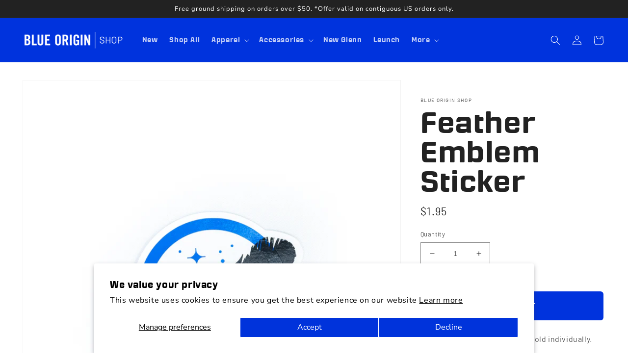

--- FILE ---
content_type: text/html; charset=utf-8
request_url: https://shop.blueorigin.com/products/feather-emblem-sticker
body_size: 46097
content:
<!doctype html>
<html class="no-js" lang="en">
  <head>
  <script type="application/vnd.locksmith+json" data-locksmith>{"version":"v254","locked":false,"initialized":true,"scope":"product","access_granted":true,"access_denied":false,"requires_customer":false,"manual_lock":false,"remote_lock":false,"has_timeout":false,"remote_rendered":null,"hide_resource":false,"hide_links_to_resource":false,"transparent":true,"locks":{"all":[],"opened":[]},"keys":[],"keys_signature":"4240f3c3728b205ad8f4eab9e798d778d833007926795bd00ff5583b84ac3f37","state":{"template":"product","theme":142516322544,"product":"feather-emblem-sticker","collection":null,"page":null,"blog":null,"article":null,"app":null},"now":1769107676,"path":"\/products\/feather-emblem-sticker","locale_root_url":"\/","canonical_url":"https:\/\/shop.blueorigin.com\/products\/feather-emblem-sticker","customer_id":null,"customer_id_signature":"4240f3c3728b205ad8f4eab9e798d778d833007926795bd00ff5583b84ac3f37","cart":null}</script><script data-locksmith>!function(){undefined;!function(){var s=window.Locksmith={},e=document.querySelector('script[type="application/vnd.locksmith+json"]'),n=e&&e.innerHTML;if(s.state={},s.util={},s.loading=!1,n)try{s.state=JSON.parse(n)}catch(d){}if(document.addEventListener&&document.querySelector){var o,a,i,t=[76,79,67,75,83,77,73,84,72,49,49],c=function(){a=t.slice(0)},l="style",r=function(e){e&&27!==e.keyCode&&"click"!==e.type||(document.removeEventListener("keydown",r),document.removeEventListener("click",r),o&&document.body.removeChild(o),o=null)};c(),document.addEventListener("keyup",function(e){if(e.keyCode===a[0]){if(clearTimeout(i),a.shift(),0<a.length)return void(i=setTimeout(c,1e3));c(),r(),(o=document.createElement("div"))[l].width="50%",o[l].maxWidth="1000px",o[l].height="85%",o[l].border="1px rgba(0, 0, 0, 0.2) solid",o[l].background="rgba(255, 255, 255, 0.99)",o[l].borderRadius="4px",o[l].position="fixed",o[l].top="50%",o[l].left="50%",o[l].transform="translateY(-50%) translateX(-50%)",o[l].boxShadow="0 2px 5px rgba(0, 0, 0, 0.3), 0 0 100vh 100vw rgba(0, 0, 0, 0.5)",o[l].zIndex="2147483645";var t=document.createElement("textarea");t.value=JSON.stringify(JSON.parse(n),null,2),t[l].border="none",t[l].display="block",t[l].boxSizing="border-box",t[l].width="100%",t[l].height="100%",t[l].background="transparent",t[l].padding="22px",t[l].fontFamily="monospace",t[l].fontSize="14px",t[l].color="#333",t[l].resize="none",t[l].outline="none",t.readOnly=!0,o.appendChild(t),document.body.appendChild(o),t.addEventListener("click",function(e){e.stopImmediatePropagation()}),t.select(),document.addEventListener("keydown",r),document.addEventListener("click",r)}})}s.isEmbedded=-1!==window.location.search.indexOf("_ab=0&_fd=0&_sc=1"),s.path=s.state.path||window.location.pathname,s.basePath=s.state.locale_root_url.concat("/apps/locksmith").replace(/^\/\//,"/"),s.reloading=!1,s.util.console=window.console||{log:function(){},error:function(){}},s.util.makeUrl=function(e,t){var n,o=s.basePath+e,a=[],i=s.cache();for(n in i)a.push(n+"="+encodeURIComponent(i[n]));for(n in t)a.push(n+"="+encodeURIComponent(t[n]));return s.state.customer_id&&(a.push("customer_id="+encodeURIComponent(s.state.customer_id)),a.push("customer_id_signature="+encodeURIComponent(s.state.customer_id_signature))),o+=(-1===o.indexOf("?")?"?":"&")+a.join("&")},s._initializeCallbacks=[],s.on=function(e,t){if("initialize"!==e)throw'Locksmith.on() currently only supports the "initialize" event';s._initializeCallbacks.push(t)},s.initializeSession=function(e){if(!s.isEmbedded){var t=!1,n=!0,o=!0;(e=e||{}).silent&&(o=n=!(t=!0)),s.ping({silent:t,spinner:n,reload:o,callback:function(){s._initializeCallbacks.forEach(function(e){e()})}})}},s.cache=function(e){var t={};try{var n=function a(e){return(document.cookie.match("(^|; )"+e+"=([^;]*)")||0)[2]};t=JSON.parse(decodeURIComponent(n("locksmith-params")||"{}"))}catch(d){}if(e){for(var o in e)t[o]=e[o];document.cookie="locksmith-params=; expires=Thu, 01 Jan 1970 00:00:00 GMT; path=/",document.cookie="locksmith-params="+encodeURIComponent(JSON.stringify(t))+"; path=/"}return t},s.cache.cart=s.state.cart,s.cache.cartLastSaved=null,s.params=s.cache(),s.util.reload=function(){s.reloading=!0;try{window.location.href=window.location.href.replace(/#.*/,"")}catch(d){s.util.console.error("Preferred reload method failed",d),window.location.reload()}},s.cache.saveCart=function(e){if(!s.cache.cart||s.cache.cart===s.cache.cartLastSaved)return e?e():null;var t=s.cache.cartLastSaved;s.cache.cartLastSaved=s.cache.cart,fetch("/cart/update.js",{method:"POST",headers:{"Content-Type":"application/json",Accept:"application/json"},body:JSON.stringify({attributes:{locksmith:s.cache.cart}})}).then(function(e){if(!e.ok)throw new Error("Cart update failed: "+e.status);return e.json()}).then(function(){e&&e()})["catch"](function(e){if(s.cache.cartLastSaved=t,!s.reloading)throw e})},s.util.spinnerHTML='<style>body{background:#FFF}@keyframes spin{from{transform:rotate(0deg)}to{transform:rotate(360deg)}}#loading{display:flex;width:100%;height:50vh;color:#777;align-items:center;justify-content:center}#loading .spinner{display:block;animation:spin 600ms linear infinite;position:relative;width:50px;height:50px}#loading .spinner-ring{stroke:currentColor;stroke-dasharray:100%;stroke-width:2px;stroke-linecap:round;fill:none}</style><div id="loading"><div class="spinner"><svg width="100%" height="100%"><svg preserveAspectRatio="xMinYMin"><circle class="spinner-ring" cx="50%" cy="50%" r="45%"></circle></svg></svg></div></div>',s.util.clobberBody=function(e){document.body.innerHTML=e},s.util.clobberDocument=function(e){e.responseText&&(e=e.responseText),document.documentElement&&document.removeChild(document.documentElement);var t=document.open("text/html","replace");t.writeln(e),t.close(),setTimeout(function(){var e=t.querySelector("[autofocus]");e&&e.focus()},100)},s.util.serializeForm=function(e){if(e&&"FORM"===e.nodeName){var t,n,o={};for(t=e.elements.length-1;0<=t;t-=1)if(""!==e.elements[t].name)switch(e.elements[t].nodeName){case"INPUT":switch(e.elements[t].type){default:case"text":case"hidden":case"password":case"button":case"reset":case"submit":o[e.elements[t].name]=e.elements[t].value;break;case"checkbox":case"radio":e.elements[t].checked&&(o[e.elements[t].name]=e.elements[t].value);break;case"file":}break;case"TEXTAREA":o[e.elements[t].name]=e.elements[t].value;break;case"SELECT":switch(e.elements[t].type){case"select-one":o[e.elements[t].name]=e.elements[t].value;break;case"select-multiple":for(n=e.elements[t].options.length-1;0<=n;n-=1)e.elements[t].options[n].selected&&(o[e.elements[t].name]=e.elements[t].options[n].value)}break;case"BUTTON":switch(e.elements[t].type){case"reset":case"submit":case"button":o[e.elements[t].name]=e.elements[t].value}}return o}},s.util.on=function(e,i,s,t){t=t||document;var c="locksmith-"+e+i,n=function(e){var t=e.target,n=e.target.parentElement,o=t&&t.className&&(t.className.baseVal||t.className)||"",a=n&&n.className&&(n.className.baseVal||n.className)||"";("string"==typeof o&&-1!==o.split(/\s+/).indexOf(i)||"string"==typeof a&&-1!==a.split(/\s+/).indexOf(i))&&!e[c]&&(e[c]=!0,s(e))};t.attachEvent?t.attachEvent(e,n):t.addEventListener(e,n,!1)},s.util.enableActions=function(e){s.util.on("click","locksmith-action",function(e){e.preventDefault();var t=e.target;t.dataset.confirmWith&&!confirm(t.dataset.confirmWith)||(t.disabled=!0,t.innerText=t.dataset.disableWith,s.post("/action",t.dataset.locksmithParams,{spinner:!1,type:"text",success:function(e){(e=JSON.parse(e.responseText)).message&&alert(e.message),s.util.reload()}}))},e)},s.util.inject=function(e,t){var n=["data","locksmith","append"];if(-1!==t.indexOf(n.join("-"))){var o=document.createElement("div");o.innerHTML=t,e.appendChild(o)}else e.innerHTML=t;var a,i,s=e.querySelectorAll("script");for(i=0;i<s.length;++i){a=s[i];var c=document.createElement("script");if(a.type&&(c.type=a.type),a.src)c.src=a.src;else{var l=document.createTextNode(a.innerHTML);c.appendChild(l)}e.appendChild(c)}var r=e.querySelector("[autofocus]");r&&r.focus()},s.post=function(e,t,n){!1!==(n=n||{}).spinner&&s.util.clobberBody(s.util.spinnerHTML);var o={};n.container===document?(o.layout=1,n.success=function(e){s.util.clobberDocument(e)}):n.container&&(o.layout=0,n.success=function(e){var t=document.getElementById(n.container);s.util.inject(t,e),t.id===t.firstChild.id&&t.parentElement.replaceChild(t.firstChild,t)}),n.form_type&&(t.form_type=n.form_type),n.include_layout_classes!==undefined&&(t.include_layout_classes=n.include_layout_classes),n.lock_id!==undefined&&(t.lock_id=n.lock_id),s.loading=!0;var a=s.util.makeUrl(e,o),i="json"===n.type||"text"===n.type;fetch(a,{method:"POST",headers:{"Content-Type":"application/json",Accept:i?"application/json":"text/html"},body:JSON.stringify(t)}).then(function(e){if(!e.ok)throw new Error("Request failed: "+e.status);return e.text()}).then(function(e){var t=n.success||s.util.clobberDocument;t(i?{responseText:e}:e)})["catch"](function(e){if(!s.reloading)if("dashboard.weglot.com"!==window.location.host){if(!n.silent)throw alert("Something went wrong! Please refresh and try again."),e;console.error(e)}else console.error(e)})["finally"](function(){s.loading=!1})},s.postResource=function(e,t){e.path=s.path,e.search=window.location.search,e.state=s.state,e.passcode&&(e.passcode=e.passcode.trim()),e.email&&(e.email=e.email.trim()),e.state.cart=s.cache.cart,e.locksmith_json=s.jsonTag,e.locksmith_json_signature=s.jsonTagSignature,s.post("/resource",e,t)},s.ping=function(e){if(!s.isEmbedded){e=e||{};var t=function(){e.reload?s.util.reload():"function"==typeof e.callback&&e.callback()};s.post("/ping",{path:s.path,search:window.location.search,state:s.state},{spinner:!!e.spinner,silent:"undefined"==typeof e.silent||e.silent,type:"text",success:function(e){e&&e.responseText?((e=JSON.parse(e.responseText)).messages&&0<e.messages.length&&s.showMessages(e.messages),e.cart&&s.cache.cart!==e.cart?(s.cache.cart=e.cart,s.cache.saveCart(function(){t(),e.cart&&e.cart.match(/^.+:/)&&s.util.reload()})):t()):console.error("[Locksmith] Invalid result in ping callback:",e)}})}},s.timeoutMonitor=function(){var e=s.cache.cart;s.ping({callback:function(){e!==s.cache.cart||setTimeout(function(){s.timeoutMonitor()},6e4)}})},s.showMessages=function(e){var t=document.createElement("div");t.style.position="fixed",t.style.left=0,t.style.right=0,t.style.bottom="-50px",t.style.opacity=0,t.style.background="#191919",t.style.color="#ddd",t.style.transition="bottom 0.2s, opacity 0.2s",t.style.zIndex=999999,t.innerHTML="        <style>          .locksmith-ab .locksmith-b { display: none; }          .locksmith-ab.toggled .locksmith-b { display: flex; }          .locksmith-ab.toggled .locksmith-a { display: none; }          .locksmith-flex { display: flex; flex-wrap: wrap; justify-content: space-between; align-items: center; padding: 10px 20px; }          .locksmith-message + .locksmith-message { border-top: 1px #555 solid; }          .locksmith-message a { color: inherit; font-weight: bold; }          .locksmith-message a:hover { color: inherit; opacity: 0.8; }          a.locksmith-ab-toggle { font-weight: inherit; text-decoration: underline; }          .locksmith-text { flex-grow: 1; }          .locksmith-cta { flex-grow: 0; text-align: right; }          .locksmith-cta button { transform: scale(0.8); transform-origin: left; }          .locksmith-cta > * { display: block; }          .locksmith-cta > * + * { margin-top: 10px; }          .locksmith-message a.locksmith-close { flex-grow: 0; text-decoration: none; margin-left: 15px; font-size: 30px; font-family: monospace; display: block; padding: 2px 10px; }                    @media screen and (max-width: 600px) {            .locksmith-wide-only { display: none !important; }            .locksmith-flex { padding: 0 15px; }            .locksmith-flex > * { margin-top: 5px; margin-bottom: 5px; }            .locksmith-cta { text-align: left; }          }                    @media screen and (min-width: 601px) {            .locksmith-narrow-only { display: none !important; }          }        </style>      "+e.map(function(e){return'<div class="locksmith-message">'+e+"</div>"}).join(""),document.body.appendChild(t),document.body.style.position="relative",document.body.parentElement.style.paddingBottom=t.offsetHeight+"px",setTimeout(function(){t.style.bottom=0,t.style.opacity=1},50),s.util.on("click","locksmith-ab-toggle",function(e){e.preventDefault();for(var t=e.target.parentElement;-1===t.className.split(" ").indexOf("locksmith-ab");)t=t.parentElement;-1!==t.className.split(" ").indexOf("toggled")?t.className=t.className.replace("toggled",""):t.className=t.className+" toggled"}),s.util.enableActions(t)}}()}();</script>
      <script data-locksmith>Locksmith.cache.cart=null</script>

  <script data-locksmith>Locksmith.jsonTag="{\"version\":\"v254\",\"locked\":false,\"initialized\":true,\"scope\":\"product\",\"access_granted\":true,\"access_denied\":false,\"requires_customer\":false,\"manual_lock\":false,\"remote_lock\":false,\"has_timeout\":false,\"remote_rendered\":null,\"hide_resource\":false,\"hide_links_to_resource\":false,\"transparent\":true,\"locks\":{\"all\":[],\"opened\":[]},\"keys\":[],\"keys_signature\":\"4240f3c3728b205ad8f4eab9e798d778d833007926795bd00ff5583b84ac3f37\",\"state\":{\"template\":\"product\",\"theme\":142516322544,\"product\":\"feather-emblem-sticker\",\"collection\":null,\"page\":null,\"blog\":null,\"article\":null,\"app\":null},\"now\":1769107676,\"path\":\"\\\/products\\\/feather-emblem-sticker\",\"locale_root_url\":\"\\\/\",\"canonical_url\":\"https:\\\/\\\/shop.blueorigin.com\\\/products\\\/feather-emblem-sticker\",\"customer_id\":null,\"customer_id_signature\":\"4240f3c3728b205ad8f4eab9e798d778d833007926795bd00ff5583b84ac3f37\",\"cart\":null}";Locksmith.jsonTagSignature="5012880957995f439ff525f30c734951ab7c29efca10493331c9195f14d96b53"</script>

  <!-- Google tag (gtag.js) -->
<script async src="https://www.googletagmanager.com/gtag/js?id=G-TV3FDC6LX3"></script>
<script>
window.dataLayer = window.dataLayer || [];
function gtag(){dataLayer.push(arguments);}
gtag('js', new Date());
gtag('config', 'G-TV3FDC6LX3');
</script>
<script
  src="https://code.jquery.com/jquery-3.6.3.min.js"
  integrity="sha256-pvPw+upLPUjgMXY0G+8O0xUf+/Im1MZjXxxgOcBQBXU="
  crossorigin="anonymous">
</script>
<script type="application/javascript" src="https://cdnjs.cloudflare.com/ajax/libs/jquery-cookie/1.4.1/jquery.cookie.min.js"></script>
    <meta charset="utf-8">
    <meta http-equiv="X-UA-Compatible" content="IE=edge">
    <meta name="viewport" content="width=device-width,initial-scale=1">
    <meta name=”keywords” content="Blue Origin merchandise,Space-themed apparel,Aerospace fashion,Rocket-themed gear,Astronaut clothing,Space exploration products,Galactic merchandise,Celestial apparel,NASA-inspired gear,Universe-themed clothing,Planetary fashion,Rocket launch apparel,Space mission merchandise,Lunar clothing,Astronomical attire,Space travel fashion,Space-themed accessories,Cosmic couture,Space enthusiast gear,Aerospace clothing,Rocket merchandise shop,Blue Origin official merchandise,Rocket company merchandise,Blue Origin collectibles,Space-themed gifts" />
    <meta name="theme-color" content="">
    <link rel="canonical" href="https://shop.blueorigin.com/products/feather-emblem-sticker">
    <link rel="preconnect" href="https://cdn.shopify.com" crossorigin><link rel="icon" type="image/png" href="//shop.blueorigin.com/cdn/shop/files/BlueOrigin-Favicon.png?crop=center&height=32&v=1666199468&width=32"><link rel="preconnect" href="https://fonts.shopifycdn.com" crossorigin><title>
      Feather Emblem Sticker
 &ndash; Blue Origin Shop</title>

    
<meta name="description" content="4&quot; sticker of feather emblem. Sold individually.">


    

<meta property="og:site_name" content="Blue Origin Shop">
<meta property="og:url" content="https://shop.blueorigin.com/products/feather-emblem-sticker"><meta property="og:title" content="Feather Emblem Sticker">
<meta property="og:type" content="product">
<meta property="og:description" content="4&quot; sticker of feather emblem. Sold individually.">
<meta property="og:image" content="http://shop.blueorigin.com/cdn/shop/products/23Spring-238-sticker-flightEmblem.jpg?v=1681225548">
<meta property="og:image:secure_url" content="https://shop.blueorigin.com/cdn/shop/products/23Spring-238-sticker-flightEmblem.jpg?v=1681225548">
<meta property="og:image:width" content="2400">
  <meta property="og:image:height" content="2700"><meta property="og:price:amount" content="1.95">
<meta property="og:price:currency" content="USD">
<meta name="twitter:card" content="summary_large_image"><meta name="twitter:title" content="Feather Emblem Sticker">
<meta name="twitter:description" content="4&quot; sticker of feather emblem. Sold individually.">


    <script src="//shop.blueorigin.com/cdn/shop/t/48/assets/global.js?v=73371209077383630051767742170" defer="defer"></script>
    <script>window.performance && window.performance.mark && window.performance.mark('shopify.content_for_header.start');</script><meta name="facebook-domain-verification" content="kpw7rlns6lbsqwz81owbjkw7fryfz0">
<meta id="shopify-digital-wallet" name="shopify-digital-wallet" content="/30100881545/digital_wallets/dialog">
<meta name="shopify-checkout-api-token" content="c6948b8c6a0167e5dd63463c92a52d35">
<link rel="alternate" type="application/json+oembed" href="https://shop.blueorigin.com/products/feather-emblem-sticker.oembed">
<script async="async" src="/checkouts/internal/preloads.js?locale=en-US"></script>
<link rel="preconnect" href="https://shop.app" crossorigin="anonymous">
<script async="async" src="https://shop.app/checkouts/internal/preloads.js?locale=en-US&shop_id=30100881545" crossorigin="anonymous"></script>
<script id="apple-pay-shop-capabilities" type="application/json">{"shopId":30100881545,"countryCode":"US","currencyCode":"USD","merchantCapabilities":["supports3DS"],"merchantId":"gid:\/\/shopify\/Shop\/30100881545","merchantName":"Blue Origin Shop","requiredBillingContactFields":["postalAddress","email","phone"],"requiredShippingContactFields":["postalAddress","email","phone"],"shippingType":"shipping","supportedNetworks":["visa","masterCard","amex","discover","elo","jcb"],"total":{"type":"pending","label":"Blue Origin Shop","amount":"1.00"},"shopifyPaymentsEnabled":true,"supportsSubscriptions":true}</script>
<script id="shopify-features" type="application/json">{"accessToken":"c6948b8c6a0167e5dd63463c92a52d35","betas":["rich-media-storefront-analytics"],"domain":"shop.blueorigin.com","predictiveSearch":true,"shopId":30100881545,"locale":"en"}</script>
<script>var Shopify = Shopify || {};
Shopify.shop = "blue-origin-store.myshopify.com";
Shopify.locale = "en";
Shopify.currency = {"active":"USD","rate":"1.0"};
Shopify.country = "US";
Shopify.theme = {"name":"Blue Origin Shop 2024 -- Spring Launch 2","id":142516322544,"schema_name":"Dawn","schema_version":"6.0.2","theme_store_id":887,"role":"main"};
Shopify.theme.handle = "null";
Shopify.theme.style = {"id":null,"handle":null};
Shopify.cdnHost = "shop.blueorigin.com/cdn";
Shopify.routes = Shopify.routes || {};
Shopify.routes.root = "/";</script>
<script type="module">!function(o){(o.Shopify=o.Shopify||{}).modules=!0}(window);</script>
<script>!function(o){function n(){var o=[];function n(){o.push(Array.prototype.slice.apply(arguments))}return n.q=o,n}var t=o.Shopify=o.Shopify||{};t.loadFeatures=n(),t.autoloadFeatures=n()}(window);</script>
<script>
  window.ShopifyPay = window.ShopifyPay || {};
  window.ShopifyPay.apiHost = "shop.app\/pay";
  window.ShopifyPay.redirectState = null;
</script>
<script id="shop-js-analytics" type="application/json">{"pageType":"product"}</script>
<script defer="defer" async type="module" src="//shop.blueorigin.com/cdn/shopifycloud/shop-js/modules/v2/client.init-shop-cart-sync_BT-GjEfc.en.esm.js"></script>
<script defer="defer" async type="module" src="//shop.blueorigin.com/cdn/shopifycloud/shop-js/modules/v2/chunk.common_D58fp_Oc.esm.js"></script>
<script defer="defer" async type="module" src="//shop.blueorigin.com/cdn/shopifycloud/shop-js/modules/v2/chunk.modal_xMitdFEc.esm.js"></script>
<script type="module">
  await import("//shop.blueorigin.com/cdn/shopifycloud/shop-js/modules/v2/client.init-shop-cart-sync_BT-GjEfc.en.esm.js");
await import("//shop.blueorigin.com/cdn/shopifycloud/shop-js/modules/v2/chunk.common_D58fp_Oc.esm.js");
await import("//shop.blueorigin.com/cdn/shopifycloud/shop-js/modules/v2/chunk.modal_xMitdFEc.esm.js");

  window.Shopify.SignInWithShop?.initShopCartSync?.({"fedCMEnabled":true,"windoidEnabled":true});

</script>
<script>
  window.Shopify = window.Shopify || {};
  if (!window.Shopify.featureAssets) window.Shopify.featureAssets = {};
  window.Shopify.featureAssets['shop-js'] = {"shop-cart-sync":["modules/v2/client.shop-cart-sync_DZOKe7Ll.en.esm.js","modules/v2/chunk.common_D58fp_Oc.esm.js","modules/v2/chunk.modal_xMitdFEc.esm.js"],"init-fed-cm":["modules/v2/client.init-fed-cm_B6oLuCjv.en.esm.js","modules/v2/chunk.common_D58fp_Oc.esm.js","modules/v2/chunk.modal_xMitdFEc.esm.js"],"shop-cash-offers":["modules/v2/client.shop-cash-offers_D2sdYoxE.en.esm.js","modules/v2/chunk.common_D58fp_Oc.esm.js","modules/v2/chunk.modal_xMitdFEc.esm.js"],"shop-login-button":["modules/v2/client.shop-login-button_QeVjl5Y3.en.esm.js","modules/v2/chunk.common_D58fp_Oc.esm.js","modules/v2/chunk.modal_xMitdFEc.esm.js"],"pay-button":["modules/v2/client.pay-button_DXTOsIq6.en.esm.js","modules/v2/chunk.common_D58fp_Oc.esm.js","modules/v2/chunk.modal_xMitdFEc.esm.js"],"shop-button":["modules/v2/client.shop-button_DQZHx9pm.en.esm.js","modules/v2/chunk.common_D58fp_Oc.esm.js","modules/v2/chunk.modal_xMitdFEc.esm.js"],"avatar":["modules/v2/client.avatar_BTnouDA3.en.esm.js"],"init-windoid":["modules/v2/client.init-windoid_CR1B-cfM.en.esm.js","modules/v2/chunk.common_D58fp_Oc.esm.js","modules/v2/chunk.modal_xMitdFEc.esm.js"],"init-shop-for-new-customer-accounts":["modules/v2/client.init-shop-for-new-customer-accounts_C_vY_xzh.en.esm.js","modules/v2/client.shop-login-button_QeVjl5Y3.en.esm.js","modules/v2/chunk.common_D58fp_Oc.esm.js","modules/v2/chunk.modal_xMitdFEc.esm.js"],"init-shop-email-lookup-coordinator":["modules/v2/client.init-shop-email-lookup-coordinator_BI7n9ZSv.en.esm.js","modules/v2/chunk.common_D58fp_Oc.esm.js","modules/v2/chunk.modal_xMitdFEc.esm.js"],"init-shop-cart-sync":["modules/v2/client.init-shop-cart-sync_BT-GjEfc.en.esm.js","modules/v2/chunk.common_D58fp_Oc.esm.js","modules/v2/chunk.modal_xMitdFEc.esm.js"],"shop-toast-manager":["modules/v2/client.shop-toast-manager_DiYdP3xc.en.esm.js","modules/v2/chunk.common_D58fp_Oc.esm.js","modules/v2/chunk.modal_xMitdFEc.esm.js"],"init-customer-accounts":["modules/v2/client.init-customer-accounts_D9ZNqS-Q.en.esm.js","modules/v2/client.shop-login-button_QeVjl5Y3.en.esm.js","modules/v2/chunk.common_D58fp_Oc.esm.js","modules/v2/chunk.modal_xMitdFEc.esm.js"],"init-customer-accounts-sign-up":["modules/v2/client.init-customer-accounts-sign-up_iGw4briv.en.esm.js","modules/v2/client.shop-login-button_QeVjl5Y3.en.esm.js","modules/v2/chunk.common_D58fp_Oc.esm.js","modules/v2/chunk.modal_xMitdFEc.esm.js"],"shop-follow-button":["modules/v2/client.shop-follow-button_CqMgW2wH.en.esm.js","modules/v2/chunk.common_D58fp_Oc.esm.js","modules/v2/chunk.modal_xMitdFEc.esm.js"],"checkout-modal":["modules/v2/client.checkout-modal_xHeaAweL.en.esm.js","modules/v2/chunk.common_D58fp_Oc.esm.js","modules/v2/chunk.modal_xMitdFEc.esm.js"],"shop-login":["modules/v2/client.shop-login_D91U-Q7h.en.esm.js","modules/v2/chunk.common_D58fp_Oc.esm.js","modules/v2/chunk.modal_xMitdFEc.esm.js"],"lead-capture":["modules/v2/client.lead-capture_BJmE1dJe.en.esm.js","modules/v2/chunk.common_D58fp_Oc.esm.js","modules/v2/chunk.modal_xMitdFEc.esm.js"],"payment-terms":["modules/v2/client.payment-terms_Ci9AEqFq.en.esm.js","modules/v2/chunk.common_D58fp_Oc.esm.js","modules/v2/chunk.modal_xMitdFEc.esm.js"]};
</script>
<script>(function() {
  var isLoaded = false;
  function asyncLoad() {
    if (isLoaded) return;
    isLoaded = true;
    var urls = ["https:\/\/image-optimizer.salessquad.co.uk\/scripts\/tiny_img_not_found_notifier_ad7cc794601670500593830a5a8bcb8e.js?shop=blue-origin-store.myshopify.com","https:\/\/shopify-widget.route.com\/shopify.widget.js?shop=blue-origin-store.myshopify.com","https:\/\/static.rechargecdn.com\/assets\/js\/widget.min.js?shop=blue-origin-store.myshopify.com","\/\/cdn.shopify.com\/proxy\/5241a339f0c0044e90a152df69b7725850fc51de323803c73eb1de9a5133bb85\/cdn.cleansizecharts.net\/store-scripts\/cc-sizecharts-151985.js?v=20260112190301\u0026shop=blue-origin-store.myshopify.com\u0026sp-cache-control=cHVibGljLCBtYXgtYWdlPTkwMA"];
    for (var i = 0; i < urls.length; i++) {
      var s = document.createElement('script');
      s.type = 'text/javascript';
      s.async = true;
      s.src = urls[i];
      var x = document.getElementsByTagName('script')[0];
      x.parentNode.insertBefore(s, x);
    }
  };
  if(window.attachEvent) {
    window.attachEvent('onload', asyncLoad);
  } else {
    window.addEventListener('load', asyncLoad, false);
  }
})();</script>
<script id="__st">var __st={"a":30100881545,"offset":-28800,"reqid":"c94f8b4a-91d5-47d6-a1de-1335f4c3351a-1769107676","pageurl":"shop.blueorigin.com\/products\/feather-emblem-sticker","u":"ccc055e7c500","p":"product","rtyp":"product","rid":8248778490096};</script>
<script>window.ShopifyPaypalV4VisibilityTracking = true;</script>
<script id="form-persister">!function(){'use strict';const t='contact',e='new_comment',n=[[t,t],['blogs',e],['comments',e],[t,'customer']],o='password',r='form_key',c=['recaptcha-v3-token','g-recaptcha-response','h-captcha-response',o],s=()=>{try{return window.sessionStorage}catch{return}},i='__shopify_v',u=t=>t.elements[r],a=function(){const t=[...n].map((([t,e])=>`form[action*='/${t}']:not([data-nocaptcha='true']) input[name='form_type'][value='${e}']`)).join(',');var e;return e=t,()=>e?[...document.querySelectorAll(e)].map((t=>t.form)):[]}();function m(t){const e=u(t);a().includes(t)&&(!e||!e.value)&&function(t){try{if(!s())return;!function(t){const e=s();if(!e)return;const n=u(t);if(!n)return;const o=n.value;o&&e.removeItem(o)}(t);const e=Array.from(Array(32),(()=>Math.random().toString(36)[2])).join('');!function(t,e){u(t)||t.append(Object.assign(document.createElement('input'),{type:'hidden',name:r})),t.elements[r].value=e}(t,e),function(t,e){const n=s();if(!n)return;const r=[...t.querySelectorAll(`input[type='${o}']`)].map((({name:t})=>t)),u=[...c,...r],a={};for(const[o,c]of new FormData(t).entries())u.includes(o)||(a[o]=c);n.setItem(e,JSON.stringify({[i]:1,action:t.action,data:a}))}(t,e)}catch(e){console.error('failed to persist form',e)}}(t)}const f=t=>{if('true'===t.dataset.persistBound)return;const e=function(t,e){const n=function(t){return'function'==typeof t.submit?t.submit:HTMLFormElement.prototype.submit}(t).bind(t);return function(){let t;return()=>{t||(t=!0,(()=>{try{e(),n()}catch(t){(t=>{console.error('form submit failed',t)})(t)}})(),setTimeout((()=>t=!1),250))}}()}(t,(()=>{m(t)}));!function(t,e){if('function'==typeof t.submit&&'function'==typeof e)try{t.submit=e}catch{}}(t,e),t.addEventListener('submit',(t=>{t.preventDefault(),e()})),t.dataset.persistBound='true'};!function(){function t(t){const e=(t=>{const e=t.target;return e instanceof HTMLFormElement?e:e&&e.form})(t);e&&m(e)}document.addEventListener('submit',t),document.addEventListener('DOMContentLoaded',(()=>{const e=a();for(const t of e)f(t);var n;n=document.body,new window.MutationObserver((t=>{for(const e of t)if('childList'===e.type&&e.addedNodes.length)for(const t of e.addedNodes)1===t.nodeType&&'FORM'===t.tagName&&a().includes(t)&&f(t)})).observe(n,{childList:!0,subtree:!0,attributes:!1}),document.removeEventListener('submit',t)}))}()}();</script>
<script integrity="sha256-4kQ18oKyAcykRKYeNunJcIwy7WH5gtpwJnB7kiuLZ1E=" data-source-attribution="shopify.loadfeatures" defer="defer" src="//shop.blueorigin.com/cdn/shopifycloud/storefront/assets/storefront/load_feature-a0a9edcb.js" crossorigin="anonymous"></script>
<script crossorigin="anonymous" defer="defer" src="//shop.blueorigin.com/cdn/shopifycloud/storefront/assets/shopify_pay/storefront-65b4c6d7.js?v=20250812"></script>
<script data-source-attribution="shopify.dynamic_checkout.dynamic.init">var Shopify=Shopify||{};Shopify.PaymentButton=Shopify.PaymentButton||{isStorefrontPortableWallets:!0,init:function(){window.Shopify.PaymentButton.init=function(){};var t=document.createElement("script");t.src="https://shop.blueorigin.com/cdn/shopifycloud/portable-wallets/latest/portable-wallets.en.js",t.type="module",document.head.appendChild(t)}};
</script>
<script data-source-attribution="shopify.dynamic_checkout.buyer_consent">
  function portableWalletsHideBuyerConsent(e){var t=document.getElementById("shopify-buyer-consent"),n=document.getElementById("shopify-subscription-policy-button");t&&n&&(t.classList.add("hidden"),t.setAttribute("aria-hidden","true"),n.removeEventListener("click",e))}function portableWalletsShowBuyerConsent(e){var t=document.getElementById("shopify-buyer-consent"),n=document.getElementById("shopify-subscription-policy-button");t&&n&&(t.classList.remove("hidden"),t.removeAttribute("aria-hidden"),n.addEventListener("click",e))}window.Shopify?.PaymentButton&&(window.Shopify.PaymentButton.hideBuyerConsent=portableWalletsHideBuyerConsent,window.Shopify.PaymentButton.showBuyerConsent=portableWalletsShowBuyerConsent);
</script>
<script data-source-attribution="shopify.dynamic_checkout.cart.bootstrap">document.addEventListener("DOMContentLoaded",(function(){function t(){return document.querySelector("shopify-accelerated-checkout-cart, shopify-accelerated-checkout")}if(t())Shopify.PaymentButton.init();else{new MutationObserver((function(e,n){t()&&(Shopify.PaymentButton.init(),n.disconnect())})).observe(document.body,{childList:!0,subtree:!0})}}));
</script>
<script id='scb4127' type='text/javascript' async='' src='https://shop.blueorigin.com/cdn/shopifycloud/privacy-banner/storefront-banner.js'></script><link id="shopify-accelerated-checkout-styles" rel="stylesheet" media="screen" href="https://shop.blueorigin.com/cdn/shopifycloud/portable-wallets/latest/accelerated-checkout-backwards-compat.css" crossorigin="anonymous">
<style id="shopify-accelerated-checkout-cart">
        #shopify-buyer-consent {
  margin-top: 1em;
  display: inline-block;
  width: 100%;
}

#shopify-buyer-consent.hidden {
  display: none;
}

#shopify-subscription-policy-button {
  background: none;
  border: none;
  padding: 0;
  text-decoration: underline;
  font-size: inherit;
  cursor: pointer;
}

#shopify-subscription-policy-button::before {
  box-shadow: none;
}

      </style>
<script id="sections-script" data-sections="product-recommendations,header,footer" defer="defer" src="//shop.blueorigin.com/cdn/shop/t/48/compiled_assets/scripts.js?v=16785"></script>
<script>window.performance && window.performance.mark && window.performance.mark('shopify.content_for_header.end');</script>


    <style data-shopify>
      @font-face {
  font-family: "Nunito Sans";
  font-weight: 400;
  font-style: normal;
  font-display: swap;
  src: url("//shop.blueorigin.com/cdn/fonts/nunito_sans/nunitosans_n4.0276fe080df0ca4e6a22d9cb55aed3ed5ba6b1da.woff2") format("woff2"),
       url("//shop.blueorigin.com/cdn/fonts/nunito_sans/nunitosans_n4.b4964bee2f5e7fd9c3826447e73afe2baad607b7.woff") format("woff");
}

      @font-face {
  font-family: "Nunito Sans";
  font-weight: 700;
  font-style: normal;
  font-display: swap;
  src: url("//shop.blueorigin.com/cdn/fonts/nunito_sans/nunitosans_n7.25d963ed46da26098ebeab731e90d8802d989fa5.woff2") format("woff2"),
       url("//shop.blueorigin.com/cdn/fonts/nunito_sans/nunitosans_n7.d32e3219b3d2ec82285d3027bd673efc61a996c8.woff") format("woff");
}

      @font-face {
  font-family: "Nunito Sans";
  font-weight: 400;
  font-style: italic;
  font-display: swap;
  src: url("//shop.blueorigin.com/cdn/fonts/nunito_sans/nunitosans_i4.6e408730afac1484cf297c30b0e67c86d17fc586.woff2") format("woff2"),
       url("//shop.blueorigin.com/cdn/fonts/nunito_sans/nunitosans_i4.c9b6dcbfa43622b39a5990002775a8381942ae38.woff") format("woff");
}

      @font-face {
  font-family: "Nunito Sans";
  font-weight: 700;
  font-style: italic;
  font-display: swap;
  src: url("//shop.blueorigin.com/cdn/fonts/nunito_sans/nunitosans_i7.8c1124729eec046a321e2424b2acf328c2c12139.woff2") format("woff2"),
       url("//shop.blueorigin.com/cdn/fonts/nunito_sans/nunitosans_i7.af4cda04357273e0996d21184432bcb14651a64d.woff") format("woff");
}

      @font-face {
  font-family: "Nunito Sans";
  font-weight: 400;
  font-style: normal;
  font-display: swap;
  src: url("//shop.blueorigin.com/cdn/fonts/nunito_sans/nunitosans_n4.0276fe080df0ca4e6a22d9cb55aed3ed5ba6b1da.woff2") format("woff2"),
       url("//shop.blueorigin.com/cdn/fonts/nunito_sans/nunitosans_n4.b4964bee2f5e7fd9c3826447e73afe2baad607b7.woff") format("woff");
}


      :root {
        --font-body-family: "Nunito Sans", sans-serif;
        --font-body-style: normal;
        --font-body-weight: 400;
        --font-body-weight-bold: 700;

        --font-heading-family: "Nunito Sans", sans-serif;
        --font-heading-style: normal;
        --font-heading-weight: 400;

        --font-body-scale: 1.0;
        --font-heading-scale: 1.0;

        --color-base-text: 34, 34, 34;
        --color-shadow: 34, 34, 34;
        --color-base-background-1: 255, 255, 255;
        --color-base-background-2: 250, 250, 250;
        --color-base-solid-button-labels: 255, 255, 255;
        --color-base-outline-button-labels: 18, 18, 18;
        --color-base-accent-1: 0, 51, 221;
        --color-base-accent-2: 0, 51, 221;
        --payment-terms-background-color: #ffffff;

        --gradient-base-background-1: #ffffff;
        --gradient-base-background-2: #fafafa;
        --gradient-base-accent-1: #0033dd;
        --gradient-base-accent-2: #0033dd;

        --media-padding: px;
        --media-border-opacity: 0.05;
        --media-border-width: 1px;
        --media-radius: 0px;
        --media-shadow-opacity: 0.0;
        --media-shadow-horizontal-offset: 0px;
        --media-shadow-vertical-offset: 4px;
        --media-shadow-blur-radius: 5px;
        --media-shadow-visible: 0;

        --page-width: 160rem;
        --page-width-margin: 0rem;

        --card-image-padding: 0.0rem;
        --card-corner-radius: 0.0rem;
        --card-text-alignment: left;
        --card-border-width: 0.1rem;
        --card-border-opacity: 0.1;
        --card-shadow-opacity: 0.0;
        --card-shadow-visible: 0;
        --card-shadow-horizontal-offset: 0.0rem;
        --card-shadow-vertical-offset: 1.0rem;
        --card-shadow-blur-radius: 0.5rem;

        --badge-corner-radius: 4.0rem;

        --popup-border-width: 1px;
        --popup-border-opacity: 0.1;
        --popup-corner-radius: 0px;
        --popup-shadow-opacity: 0.0;
        --popup-shadow-horizontal-offset: 0px;
        --popup-shadow-vertical-offset: 4px;
        --popup-shadow-blur-radius: 5px;

        --drawer-border-width: 1px;
        --drawer-border-opacity: 0.1;
        --drawer-shadow-opacity: 0.0;
        --drawer-shadow-horizontal-offset: 0px;
        --drawer-shadow-vertical-offset: 4px;
        --drawer-shadow-blur-radius: 5px;

        --spacing-sections-desktop: 0px;
        --spacing-sections-mobile: 0px;

        --grid-desktop-vertical-spacing: 8px;
        --grid-desktop-horizontal-spacing: 8px;
        --grid-mobile-vertical-spacing: 4px;
        --grid-mobile-horizontal-spacing: 4px;

        --text-boxes-border-opacity: 0.1;
        --text-boxes-border-width: 0px;
        --text-boxes-radius: 0px;
        --text-boxes-shadow-opacity: 0.0;
        --text-boxes-shadow-visible: 0;
        --text-boxes-shadow-horizontal-offset: 0px;
        --text-boxes-shadow-vertical-offset: 4px;
        --text-boxes-shadow-blur-radius: 5px;

        --buttons-radius: 6px;
        --buttons-radius-outset: 6px;
        --buttons-border-width: 0px;
        --buttons-border-opacity: 1.0;
        --buttons-shadow-opacity: 0.0;
        --buttons-shadow-visible: 0;
        --buttons-shadow-horizontal-offset: 0px;
        --buttons-shadow-vertical-offset: 4px;
        --buttons-shadow-blur-radius: 5px;
        --buttons-border-offset: 0.3px;

        --inputs-radius: 0px;
        --inputs-border-width: 1px;
        --inputs-border-opacity: 0.55;
        --inputs-shadow-opacity: 0.0;
        --inputs-shadow-horizontal-offset: 0px;
        --inputs-margin-offset: 0px;
        --inputs-shadow-vertical-offset: 4px;
        --inputs-shadow-blur-radius: 5px;
        --inputs-radius-outset: 0px;

        --variant-pills-radius: 6px;
        --variant-pills-border-width: 1px;
        --variant-pills-border-opacity: 0.55;
        --variant-pills-shadow-opacity: 0.0;
        --variant-pills-shadow-horizontal-offset: 0px;
        --variant-pills-shadow-vertical-offset: 4px;
        --variant-pills-shadow-blur-radius: 5px;
      }

      *,
      *::before,
      *::after {
        box-sizing: inherit;
      }

      html {
        box-sizing: border-box;
        font-size: calc(var(--font-body-scale) * 62.5%);
        height: 100%;
      }

      body {
        display: grid;
        grid-template-rows: auto auto 1fr auto;
        grid-template-columns: 100%;
        min-height: 100%;
        margin: 0;
        font-size: 1.5rem;
        letter-spacing: 0.06rem;
        line-height: calc(1 + 0.8 / var(--font-body-scale));
        font-family: var(--font-body-family);
        font-style: var(--font-body-style);
        font-weight: var(--font-body-weight);
      }

      @media screen and (min-width: 750px) {
        body {
          font-size: 1.6rem;
        }
      }
    </style>

    <link href="//shop.blueorigin.com/cdn/shop/t/48/assets/base.css?v=158284545946889354181767988803" rel="stylesheet" type="text/css" media="all" />
<link rel="preload" as="font" href="//shop.blueorigin.com/cdn/fonts/nunito_sans/nunitosans_n4.0276fe080df0ca4e6a22d9cb55aed3ed5ba6b1da.woff2" type="font/woff2" crossorigin><link rel="preload" as="font" href="//shop.blueorigin.com/cdn/fonts/nunito_sans/nunitosans_n4.0276fe080df0ca4e6a22d9cb55aed3ed5ba6b1da.woff2" type="font/woff2" crossorigin><link rel="stylesheet" href="//shop.blueorigin.com/cdn/shop/t/48/assets/component-predictive-search.css?v=129085116313085346391715270612" media="print" onload="this.media='all'"><script>document.documentElement.className = document.documentElement.className.replace('no-js', 'js');
    if (Shopify.designMode) {
      document.documentElement.classList.add('shopify-design-mode');
    }
    </script>


  <script>
    // Clear the redirect flag when the customer logs out
    localStorage.removeItem("loggedInRedirected");
  </script>


    
  <!-- BEGIN app block: shopify://apps/store-pickup-delivery-cr/blocks/app-embed/c3fec40a-5cb2-4a2b-851c-ed1eaed98975 -->



<style>.cr-hide{display: none!important}</style>

<script type="text/javascript">
    document.addEventListener('crButtonsLoaded', function (e) {
        var pickupContainer = document.getElementById("pickup-container");
        var crStoreForm = pickupContainer.closest("form");
        if (!crStoreForm) return;

        
        
        
        
            if (crStoreForm.action.indexOf('locale=') > -1){
                crStoreForm.action = crStoreForm.action.replace(/\?locale=(.*)\&?/ig, '?locale=en&step=contact_information')
            } else {
                crStoreForm.action += '?locale=en&step=contact_information';
            }        
        

        var crShippingInformation =  crStoreForm.action;
        var pivot = crShippingInformation.replace(/checkout\\[shipping_address\\]\\[first_name\\](.*?)\\&/ig, '');
        crShippingInformation = pivot + "&checkout[shipping_address][first_name]=&";

        pivot = crShippingInformation.replace(/checkout\\[shipping_address\\]\\[last_name\\](.*?)\\&/ig, '');
        crShippingInformation = pivot + "checkout[shipping_address][last_name]=&";

        pivot = crShippingInformation.replace(/checkout\\[shipping_address\\]\\[city\\](.*?)\\&/ig, '');
        crShippingInformation = pivot + "checkout[shipping_address][city]=&";

        pivot = crShippingInformation.replace(/checkout\\[shipping_address\\]\\[province\\](.*?)\\&/ig, '');
        crShippingInformation = pivot + "checkout[shipping_address][province]=&";

        pivot = crShippingInformation.replace(/checkout\\[shipping_address\\]\\[address1\\](.*?)\\&/ig, '');
        crShippingInformation = pivot + "checkout[shipping_address][address1]=&";

        pivot = crShippingInformation.replace(/checkout\\[shipping_address\\]\\[phone\\](.*?)\\&/ig, '');
        crShippingInformation = pivot + "checkout[shipping_address][phone]=&";

        pivot = crShippingInformation.replace(/checkout\\[shipping_address\\]\\[zip\\](.*?)\\&/ig, '');
        crShippingInformation = pivot + "checkout[shipping_address][zip]=&";

        pivot = crShippingInformation.replace(/checkout\\[shipping_address\\]\\[company\\](.*?)\\&/ig, '');
        crShippingInformation = pivot + "checkout[shipping_address][company]=&";
        crStoreForm.action = crShippingInformation
    })

    if (typeof storePickupSettings === 'undefined') {
        var storePickupSettings = '';
        var pickupLocale = '';
        var pickupCompany = '';
        var stores = [];
        var pickupTranslations = {};
        var pickupAddress = '';
    }

    
    var storePickupSettings = {"moneyFormat":"${{amount}}","max_days":0,"min_days":1,"name":true,"phone":false,"email":true,"date_enabled":false,"mandatory_collections":[{"id":"gid://shopify/Collection/425414918384","title":"ECO","handle":"eco"}],"exclude_collections":[{"id":"gid://shopify/Collection/419339075824","title":"5 yr replacement gift","handle":"5-yr-replacement-gift"},{"id":"gid://shopify/Collection/270477164730","title":"Astronaut","handle":"astronaut"},{"id":"gid://shopify/Collection/421064442096","title":"Auctions","handle":"auction-today"},{"id":"gid://shopify/Collection/197613060249","title":"Blue Origin Intern","handle":"blue-origin-intern"}],"exclude_products":[{"id":"gid://shopify/ProductVariant/43812646715632","title":"Lift Off Card - Default Title"},{"id":"gid://shopify/ProductVariant/43811541352688","title":"Lift Off Coin - Default Title"},{"id":"gid://shopify/ProductVariant/47881858449648","title":"NS-33 Mission Patch. - Default Title"}],"blackoutDates":"","enableBlackoutDates":false,"disabled":false,"message":"","button_text":"Pickup at Store","discount":"","extra_input_1":"","extra_input_2":"","extra_input_3":"","tagWithPickupDate":false,"tagWithPickupTime":false,"tagWithPickupLocation":false,"same_day_pickup":false,"stores_on_top":true,"locationsInASelect":true,"saveOnChange":true,"shippingEnabled":true,"pickupEnabled":true}
    var storeData = {"locale":"en","address":"17711 Ballinger Way Northeast","country":"United States","city":"Lake Forest Park","province":"Washington","zip":"98155","company":"Blue Origin Shop","shopPhone":"2069300704"}
    storePickupSettings.extra_input_1 = '';
    storePickupSettings.extra_input_2 = '';
    storePickupSettings.extra_input_3 = '';

    var stores = [{"lat":null,"long":null,"otherInfo":null,"phone":null,"storeID":5703,"name":"Blue Origin Kent WA","company":"","street":"20111 66th Ave. S","city":"Kent","country":"United States","zip":"98032","province":"Washington","disableSameDayPickup":false,"disableSameDayAfterHour":"00:00","enablePickupTime":false,"blackoutDates":"","cutOffStartTime":"00:00","cutOffMinPickupDays":"","allowTimeCutOff":false,"allowDisplayMoreInformation":false,"moreInformation":"","maxOrdersPerTimeSlot":"0","maxOrdersPerDay":"0","orderPreparationHours":"0","orderPreparationMinutes":"30","timeSlotFrequency":"30","pickupDays":["2","3","4","5","6"],"daysOfWeek":{"0":{"min":{"hour":"09","minute":"00"},"max":{"hour":"19","minute":"00"}},"1":{"min":{"hour":"09","minute":"00"},"max":{"hour":"19","minute":"00"}},"2":{"min":{"hour":"09","minute":"00"},"max":{"hour":"19","minute":"00"}},"3":{"min":{"hour":"09","minute":"00"},"max":{"hour":"19","minute":"00"}},"4":{"min":{"hour":"09","minute":"00"},"max":{"hour":"19","minute":"00"}},"5":{"min":{"hour":"09","minute":"00"},"max":{"hour":"19","minute":"00"}},"6":{"min":{"hour":"09","minute":"00"},"max":{"hour":"19","minute":"00"}}},"enabled":"true"},{"lat":null,"long":null,"otherInfo":null,"phone":null,"storeID":2957,"name":"Blue Origin Florida","company":"","street":"8082 Space Commerce Way","city":"Merritt Island","country":"United States","zip":"32953","province":"Florida","disableSameDayPickup":false,"disableSameDayAfterHour":"00:00","enablePickupTime":false,"blackoutDates":"","cutOffStartTime":"00:00","cutOffMinPickupDays":"","allowTimeCutOff":false,"allowDisplayMoreInformation":false,"moreInformation":"","maxOrdersPerTimeSlot":"0","maxOrdersPerDay":"0","orderPreparationHours":"0","orderPreparationMinutes":"30","timeSlotFrequency":null,"pickupDays":["1","2","3","4","5","6","7"],"daysOfWeek":{"0":{"min":{"hour":"09","minute":"00"},"max":{"hour":"19","minute":"00"}},"1":{"min":{"hour":"09","minute":"00"},"max":{"hour":"19","minute":"00"}},"2":{"min":{"hour":"09","minute":"00"},"max":{"hour":"19","minute":"00"}},"3":{"min":{"hour":"09","minute":"00"},"max":{"hour":"19","minute":"00"}},"4":{"min":{"hour":"09","minute":"00"},"max":{"hour":"19","minute":"00"}},"5":{"min":{"hour":"09","minute":"00"},"max":{"hour":"19","minute":"00"}},"6":{"min":{"hour":"09","minute":"00"},"max":{"hour":"19","minute":"00"}}},"enabled":"true"}]

    var crDeliverySettings = {};
    var deliverySlots = crDeliverySettings?.deliverySlots || [];
    var deliveryProductMeta = [];
    //console.log('deliveryProductMeta', deliveryProductMeta)
    if (typeof deliveryProductMeta.products !== 'undefined') {
        var deliveryProduct = deliveryProductMeta.products[0].variants[0].id;      
    } else if (typeof deliveryProductMeta.variants !== 'undefined') {                
        var deliveryProduct = deliveryProductMeta.variants.edges[0].node.id.replace('gid://shopify/ProductVariant/', '');        
    }

    var pickupTranslations = {"en":{"shippingMethod":"Ship to my home","pleaseClickCheckout":"Please click the checkout button to continue.","textButton":"Pickup at Store","mandatoryForPickupText":"Items in your cart allow a ship to store option","pickupDate":"Pickup Date","chooseADateTime":"Choose a date/time","nameOfPersonCollecting":"Name of person collecting","pickupFirstName":"First name","pickupLastName":"Last name","yourName":"Your name","contactNumber":"Contact Number","contactNumberPlaceholder":"(123)-456-7890","pickupEmail":"Your email address","pickupEmailPlaceholder":"email address","pickupStore":"Pickup Store","chooseLocation":"Choose a location below for pickup","chooseLocationOption":"Please choose a location","pickupDateError":"Please enter a pickup date.","nameOfPersonCollectingError":"Please enter who will be picking up your order.","pickupFirstNameError":"Enter a first name","pickupLastNameError":"Enter a last name","contactNumberError":"Please enter a phone number.","emailError":"Please enter your email address.","storeSelectError":"Please select which store you will pick up from","extra1Placeholder":"","extra2Placeholder":"","extra3Placeholder":"","extraField1Error":"You must complete this field","extraField2Error":"You must complete this field","extraField3Error":"You must complete this field","shippingTitle1":"Store Pickup","noRatesForCart":"Pickup is not available for your cart or destination.","noRatesForCountryNotice":"We do not offer pickups in this country.","shippingMethodTitle":"Delivery method","contactAddressTitle":"Pickup address","first_name_label":"First name:","first_name_placeholder":"First name","optional_first_name_label":"First name","optional_first_name_placeholder":"First name (optional)","last_name_label":"Last name","last_name_placeholder":"Last name","company":"Company","zip_code_label":"Zip code","zip_code_placeholder":"ZIP code","postal_code_label":"Postal code","postcode_label":"Postal code","postal_code_placeholder":"Postal code","postcode_placeholder":"Post code","city_label":"City","country_label":"Country","address_title":"Address","address1_label":"Address","orderSummary":"Free Pickup","shippingLabel":"Store Pickup","taxesLabel":"Taxes","shippingDefaultValue":"Calculated at next step","freeTotalLabel":"Free","shippingTitle2":"Store Pickup","billingAddressTitle":"Billing address","cardSecurityNotice":"All transactions are secure and encrypted","sameBillingAddressLabel":"Please use the option below ⬇","differentBillingAddressLabel":"Use a different billing address","billingAddressDescription":"Please enter your Billing Address:","billingAddressDescriptionNoShippingAddress":"Please enter your Billing Address:","thankYouMarkerShipping":"Pickup address","thankYouMarkerCurrent":"Pickup address","shippingAddressTitle":"Pickup address","orderUpdatesSubscribeToEmailNotifications":"Get pickup updates by email","orderUpdatesSubscribeToPhoneNotifications":"Get pickup updates by email or SMS","orderUpdatesSubscribeToEmailOrPhoneNotifications":"Get pickup updates by SMS","reviewBlockShippingAddressTitle":"Store Pickup","continue_to_shipping_method":"Continue"}}

    if (typeof storeData !== 'undefined') {
        var pickupCompany = storeData.company;
        var pickupAddress = storeData.address;
        var pickupCity = storeData.city;
        var pickupCountry = storeData.country;
        var pickupZip = storeData.zip;
        var pickupProvince = storeData.province;
        var pickupLocale = storeData.locale;
        var shopPhone = storeData.shopPhone;
    }

    if (stores.length && typeof stores[0] !== 'undefined') {
        pickupAddress = stores[0].street;
        pickupCountry = stores[0].country;
        pickupCity = stores[0].city;
        pickupProvince = stores[0].province;
        pickupZip = stores[0].zip;
        pickupCompany = stores[0].name.replace(/\#/, '').replace(/\'/, '');
    }

    var CRpickupProductEnabled = true;
    var CRdeliveryProductEnabled = false;
    var CRcarrierServiceEnabled = false;
    var CRdisabledTimes = [];
    var CRoverRidingRules = [];

    if (typeof pickupProduct === "undefined") {
        var pickupProduct = 44299568808176;
    }
    

    //var appUrl = 'https://app.thecreativer.com/';
    var appUrl = 'https://app2.thecreativer.com/';
    var pickupProductInCart = false;
    var CRpermanentDomain = 'blue-origin-store.myshopify.com';

    

    document.addEventListener("DOMContentLoaded", function(){
        //disableCheckoutButton();
    });

    var crProducts = [];

    


</script>


<div style="display:none;">    
    <script>var crItems = [];</script>
    <script>var CRcollectionIds = [];</script>
    
</div>

<!-- BEGIN app snippet: template -->


  <div class="pickup-wrapper">
    <div id="pickup-container" class="v3 cr-hide" style="flex-direction: column; margin-bottom: 1rem;margin-top: 1rem;">
      <div class="pickup-loading"></div>
      <div id="pickup-header"></div>
      <div class="cr-delivery-methods">
        
          <div class="cr-delivery-method cr-shipping-method selected">
            <img loading="lazy" src="https://cdn.shopify.com/extensions/019b9874-d089-7b34-8292-bb43be90d674/store-pickup-2-97/assets/cr-shipping-icon.png" height="" width="" class="pickup-icon" alt="shipping icon">
            <p class="cr-delivery-method-text" id="cr-shipping-text"></p>
          </div>
        

        

        <div class="js-toggle-pickup pickup-button cr-delivery-method">
          <img loading="lazy" src="https://cdn.shopify.com/extensions/019b9874-d089-7b34-8292-bb43be90d674/store-pickup-2-97/assets/cr-store-pickup-icon.png" height="" width="" alt="pickup icon">
          <p class="cr-delivery-method-text" id="cr-pickup-text"></p>
        </div>
      </div>

      <div class="delivery-method-desc" id="pleaseClickCheckout"></div>

      <!-- Delivery fields -->
      

      <!-- Name of person picking up etc -->
      <div id="pickup-details" style="display:none;">
        <div class="js-stores-position-1"></div>
        
          
        

        
          <label id="pickup-name-label"for="pickup-name"></label>

          <input style="margin-bottom: 0;" type="hidden" id="pickup-name" name="pickup-name" placeholder="Your name">
          <div style="display: flex;">
            <div style="margin-right: 10px;">
              <input aria-labelledby="pickup-first-name" style="margin-bottom: 0px;" type="text" id="pickup-first-name" name="pickup-first-name" placeholder="">
            </div>
            <div>
              <input aria-labelledby="pickup-last-name" style="margin-bottom: 0px;" type="text" id="pickup-last-name" name="pickup-last-name" placeholder="">
            </div>
          </div>
        
        

        
          <label id="pickup-email-label" for="pickup-email"></label>
          
            <input type="text" id="pickup-email" name="pickup-email" placeholder="" />
          

        

        

        

        

        <div class="js-stores-position-2"></div>
        

        <div class="js-storepickup-message"></div>
        <input type="hidden" id="pickup-attribute" name="attributes[pickup]" value="">
        <input type="hidden" id="pickup-information" name="attributes[Pickup_Information]" value="">
        <input type="hidden" id="pickup-selected-store" name="attributes[Pickup_Store]" value="">

        <input type="hidden" id="pickup-selected-store-id" name="attributes[Pickup_StoreID]" value="">
        <input type="hidden" id="pickup-selected-date" name="attributes[_formattedDate]" value="">
        <input type="hidden" id="pickup-unixtimestamp" name="attributes[_unixTimestamp]" value="">

        

        

        
          <input type="hidden" id="note-pickup-name" name="attributes[Pickup_name]" value="">
        

        

        

        

        
      </div>
    </div>
  </div>
<!-- END app snippet -->

<!-- End dev-->



<!-- END app block --><!-- BEGIN app block: shopify://apps/minmaxify-order-limits/blocks/app-embed-block/3acfba32-89f3-4377-ae20-cbb9abc48475 --><script type="text/javascript">minMaxifyContext={cartItemExtras: [], product: { product_id:8248778490096, collection: [164837425289,410056950000,428085412080,413376741616,418852962544,419293102320], tag:["Pointofsale"]}}</script> <script type="text/javascript" src="https://limits.minmaxify.com/blue-origin-store.myshopify.com?v=137b&r=20250903172141"></script>

<!-- END app block --><!-- BEGIN app block: shopify://apps/eg-auto-add-to-cart/blocks/app-embed/0f7d4f74-1e89-4820-aec4-6564d7e535d2 -->










  
    <script
      async
      type="text/javascript"
      src="https://cdn.506.io/eg/script.js?shop=blue-origin-store.myshopify.com&v=7"
    ></script>
  



  <meta id="easygift-shop" itemid="c2hvcF8kXzE3NjkxMDc2NzY=" content="{&quot;isInstalled&quot;:true,&quot;installedOn&quot;:&quot;2022-01-17T18:10:31.874Z&quot;,&quot;appVersion&quot;:&quot;3.0&quot;,&quot;subscriptionName&quot;:&quot;Unlimited&quot;,&quot;cartAnalytics&quot;:true,&quot;freeTrialEndsOn&quot;:null,&quot;settings&quot;:{&quot;reminderBannerStyle&quot;:{&quot;position&quot;:{&quot;horizontal&quot;:&quot;right&quot;,&quot;vertical&quot;:&quot;bottom&quot;},&quot;primaryColor&quot;:&quot;#000000&quot;,&quot;cssStyles&quot;:&quot;&quot;,&quot;headerText&quot;:&quot;Click here to reopen missed deals&quot;,&quot;subHeaderText&quot;:null,&quot;showImage&quot;:false,&quot;imageUrl&quot;:&quot;https:\/\/cdn.506.io\/eg\/eg_notification_default_512x512.png&quot;,&quot;displayAfter&quot;:5,&quot;closingMode&quot;:&quot;doNotAutoClose&quot;,&quot;selfcloseAfter&quot;:5,&quot;reshowBannerAfter&quot;:&quot;everyNewSession&quot;},&quot;addedItemIdentifier&quot;:&quot;_Gifted&quot;,&quot;ignoreOtherAppLineItems&quot;:null,&quot;customVariantsInfoLifetimeMins&quot;:1440,&quot;redirectPath&quot;:null,&quot;ignoreNonStandardCartRequests&quot;:false,&quot;bannerStyle&quot;:{&quot;position&quot;:{&quot;horizontal&quot;:&quot;right&quot;,&quot;vertical&quot;:&quot;bottom&quot;},&quot;primaryColor&quot;:&quot;#000000&quot;,&quot;cssStyles&quot;:&quot;&quot;},&quot;themePresetId&quot;:&quot;0&quot;,&quot;notificationStyle&quot;:{&quot;position&quot;:{&quot;horizontal&quot;:&quot;right&quot;,&quot;vertical&quot;:&quot;bottom&quot;},&quot;primaryColor&quot;:&quot;#3A3A3A&quot;,&quot;duration&quot;:&quot;3.0&quot;,&quot;cssStyles&quot;:null,&quot;hasCustomizations&quot;:false},&quot;fetchCartData&quot;:false,&quot;useLocalStorage&quot;:{&quot;expiryMinutes&quot;:null,&quot;enabled&quot;:false},&quot;popupStyle&quot;:{&quot;primaryColor&quot;:&quot;#03d&quot;,&quot;secondaryColor&quot;:&quot;#3A3A3A&quot;,&quot;cssStyles&quot;:null,&quot;hasCustomizations&quot;:false,&quot;addButtonText&quot;:&quot;Select&quot;,&quot;dismissButtonText&quot;:&quot;Close&quot;,&quot;outOfStockButtonText&quot;:&quot;Out of Stock&quot;,&quot;imageUrl&quot;:null,&quot;showProductLink&quot;:false,&quot;subscriptionLabel&quot;:&quot;Subscription Plan&quot;},&quot;refreshAfterBannerClick&quot;:false,&quot;disableReapplyRules&quot;:false,&quot;disableReloadOnFailedAddition&quot;:false,&quot;autoReloadCartPage&quot;:false,&quot;ajaxRedirectPath&quot;:null,&quot;allowSimultaneousRequests&quot;:false,&quot;applyRulesOnCheckout&quot;:false,&quot;enableCartCtrlOverrides&quot;:true,&quot;scriptSettings&quot;:{&quot;branding&quot;:{&quot;show&quot;:false,&quot;removalRequestSent&quot;:null},&quot;productPageRedirection&quot;:{&quot;enabled&quot;:false,&quot;products&quot;:[],&quot;redirectionURL&quot;:&quot;\/&quot;},&quot;debugging&quot;:{&quot;enabled&quot;:false,&quot;enabledOn&quot;:null,&quot;stringifyObj&quot;:false},&quot;customCSS&quot;:null,&quot;delayUpdates&quot;:2000,&quot;decodePayload&quot;:false,&quot;hideAlertsOnFrontend&quot;:false,&quot;removeEGPropertyFromSplitActionLineItems&quot;:false,&quot;fetchProductInfoFromSavedDomain&quot;:false,&quot;enableBuyNowInterceptions&quot;:false,&quot;removeProductsAddedFromExpiredRules&quot;:false,&quot;useFinalPrice&quot;:false,&quot;hideGiftedPropertyText&quot;:false,&quot;fetchCartDataBeforeRequest&quot;:false}},&quot;translations&quot;:null,&quot;defaultLocale&quot;:&quot;en&quot;,&quot;shopDomain&quot;:&quot;shop.blueorigin.com&quot;}">


<script defer>
  (async function() {
    try {

      const blockVersion = "v3"
      if (blockVersion != "v3") {
        return
      }

      let metaErrorFlag = false;
      if (metaErrorFlag) {
        return
      }

      // Parse metafields as JSON
      const metafields = {"easygift-rule-61e5b20c090fb20017d6bf02":{"schedule":{"enabled":false,"starts":null,"ends":null},"trigger":{"productTags":{"targets":[],"collectionInfo":null,"sellingPlan":null},"type":"collection","minCartValue":null,"hasUpperCartValue":false,"upperCartValue":null,"condition":null,"conditionMin":null,"conditionMax":null,"collectionSellingPlanType":null,"products":[],"collections":[{"name":"10yr","id":243684343994,"gid":"gid:\/\/shopify\/Collection\/243684343994","handle":"10yr","_id":"624cb0ddd2614b0017882a13"}]},"action":{"notification":{"enabled":true,"showImage":false,"imageUrl":"","headerText":"Congratulations on your 10yrs at Blue Origin!","subHeaderText":"We are sending you a 10yr anniversary coin as a sign of our appreciation."},"discount":{"easygiftAppDiscount":false,"type":null,"id":null,"title":null,"createdByEasyGift":false,"code":null,"issue":null,"discountType":null,"value":null},"popupOptions":{"showVariantsSeparately":false,"headline":null,"subHeadline":null,"showItemsPrice":false,"popupDismissable":false,"subscriptionLabel":"Subscription Plan","imageUrl":null,"persistPopup":false,"rewardQuantity":1,"showDiscountedPrice":false,"hideOOSItems":false},"banner":{"enabled":false,"headerText":null,"subHeaderText":null,"showImage":false,"imageUrl":null,"displayAfter":"5","closingMode":"doNotAutoClose","selfcloseAfter":"5","reshowBannerAfter":"everyNewSession","redirectLink":null},"type":"addAutomatically","products":[{"name":"10 Year Anniversary Coin - Default Title","variantId":"42313227698416","variantGid":"gid:\/\/shopify\/ProductVariant\/42313227698416","productGid":"gid:\/\/shopify\/Product\/7637769060592","quantity":1,"handle":"10-year-anniversary-coin"}],"limit":1,"preventProductRemoval":true,"addAvailableProducts":false},"targeting":{"link":{"destination":null,"data":null,"cookieLifetime":14},"additionalCriteria":{"geo":{"include":[],"exclude":[]},"type":"customerTags","customerTags":["BOEMPD"],"customerTagsExcluded":[],"customerId":[],"orderCount":null,"hasOrderCountMax":false,"orderCountMax":null,"totalSpent":null,"hasTotalSpentMax":false,"totalSpentMax":null},"type":"loggedInCustomers"},"settings":{"showReminderBanner":false,"worksInReverse":true,"runsOncePerSession":false,"preventAddedItemPurchase":false},"translations":null,"_id":"61e5b20c090fb20017d6bf02","active":true,"name":"10YR Coin","store":"61e5b110b5482c6dfb9f6d86","__v":0,"updatedAt":"2024-11-11T20:35:31.195Z","shop":"blue-origin-store"},"easygift-rule-624cb134d2614b0017882a14":{"schedule":{"enabled":false,"starts":null,"ends":null},"trigger":{"productTags":{"targets":[],"collectionInfo":null,"sellingPlan":null},"type":"collection","minCartValue":null,"hasUpperCartValue":false,"upperCartValue":null,"condition":null,"conditionMin":null,"conditionMax":null,"collectionSellingPlanType":null,"products":[],"collections":[{"name":"5yr","id":243683721402,"gid":"gid:\/\/shopify\/Collection\/243683721402","handle":"5yr","_id":"624cb134d2614b0017882a15"}]},"action":{"notification":{"enabled":true,"showImage":false,"imageUrl":"","headerText":"Congratulations on your 5yrs at Blue Origin!","subHeaderText":"We are sending you a 5yr anniversary coin as a sign of our appreciation."},"discount":{"easygiftAppDiscount":false,"type":null,"id":null,"title":null,"createdByEasyGift":false,"code":null,"issue":null,"discountType":null,"value":null},"popupOptions":{"showVariantsSeparately":false,"headline":null,"subHeadline":null,"showItemsPrice":false,"popupDismissable":false,"subscriptionLabel":"Subscription Plan","imageUrl":null,"persistPopup":false,"rewardQuantity":1,"showDiscountedPrice":false,"hideOOSItems":false},"banner":{"enabled":false,"headerText":null,"subHeaderText":null,"showImage":false,"imageUrl":null,"displayAfter":"5","closingMode":"doNotAutoClose","selfcloseAfter":"5","reshowBannerAfter":"everyNewSession","redirectLink":null},"type":"addAutomatically","products":[{"name":"5 Year Anniversary Coin - Default Title","variantId":"42313226420464","variantGid":"gid:\/\/shopify\/ProductVariant\/42313226420464","productGid":"gid:\/\/shopify\/Product\/7637768798448","quantity":1,"handle":"5-year-anniversary-coin"}],"limit":1,"preventProductRemoval":true,"addAvailableProducts":false},"targeting":{"link":{"destination":null,"data":null,"cookieLifetime":14},"additionalCriteria":{"geo":{"include":[],"exclude":[]},"type":"customerTags","customerTags":["BOEMPD"],"customerTagsExcluded":[],"customerId":[],"orderCount":null,"hasOrderCountMax":false,"orderCountMax":null,"totalSpent":null,"hasTotalSpentMax":false,"totalSpentMax":null},"type":"loggedInCustomers"},"settings":{"showReminderBanner":false,"worksInReverse":true,"runsOncePerSession":false,"preventAddedItemPurchase":true},"translations":null,"_id":"624cb134d2614b0017882a14","active":true,"name":"5yr Coin","store":"61e5b110b5482c6dfb9f6d86","__v":0,"updatedAt":"2024-11-11T20:39:32.728Z","shop":"blue-origin-store"},"easygift-rule-624cb178d2614b0017882a55":{"schedule":{"enabled":false,"starts":null,"ends":null},"trigger":{"productTags":{"targets":[],"collectionInfo":null,"sellingPlan":null},"type":"collection","minCartValue":null,"hasUpperCartValue":false,"upperCartValue":null,"condition":null,"conditionMin":null,"conditionMax":null,"collectionSellingPlanType":null,"products":[],"collections":[{"name":"15yr","id":243684802746,"gid":"gid:\/\/shopify\/Collection\/243684802746","handle":"15yr","_id":"624cb189d2614b0017882a57"}]},"action":{"notification":{"enabled":true,"showImage":false,"imageUrl":"","headerText":"Congratulations on your 15yrs at Blue Origin!","subHeaderText":"We are sending you a 15yr anniversary coin as a sign of our appreciation."},"discount":{"easygiftAppDiscount":false,"type":null,"id":null,"title":null,"createdByEasyGift":false,"code":null,"issue":null,"discountType":null,"value":null},"popupOptions":{"showVariantsSeparately":false,"headline":null,"subHeadline":null,"showItemsPrice":false,"popupDismissable":false,"subscriptionLabel":"Subscription Plan","imageUrl":null,"persistPopup":false,"rewardQuantity":1,"showDiscountedPrice":false,"hideOOSItems":false},"banner":{"enabled":false,"headerText":null,"subHeaderText":null,"showImage":false,"imageUrl":null,"displayAfter":"5","closingMode":"doNotAutoClose","selfcloseAfter":"5","reshowBannerAfter":"everyNewSession","redirectLink":null},"type":"addAutomatically","products":[{"name":"15 Year Anniversary Coin - Default Title","variantId":"42313228058864","variantGid":"gid:\/\/shopify\/ProductVariant\/42313228058864","productGid":"gid:\/\/shopify\/Product\/7637769224432","quantity":1,"handle":"15-year-anniversary-coin"}],"limit":1,"preventProductRemoval":true,"addAvailableProducts":false},"targeting":{"link":{"destination":null,"data":null,"cookieLifetime":14},"additionalCriteria":{"geo":{"include":[],"exclude":[]},"type":"customerTags","customerTags":["BOEMPD"],"customerTagsExcluded":[],"customerId":[],"orderCount":null,"hasOrderCountMax":false,"orderCountMax":null,"totalSpent":null,"hasTotalSpentMax":false,"totalSpentMax":null},"type":"loggedInCustomers"},"settings":{"showReminderBanner":false,"worksInReverse":true,"runsOncePerSession":false,"preventAddedItemPurchase":true},"translations":null,"_id":"624cb178d2614b0017882a55","active":true,"name":"15yr Coin","store":"61e5b110b5482c6dfb9f6d86","__v":0,"updatedAt":"2024-11-11T20:48:07.351Z","shop":"blue-origin-store"},"easygift-rule-670d6aa0101f4d7f16361ad1":{"schedule":{"enabled":false,"starts":null,"ends":null},"trigger":{"productTags":{"targets":["anv20"],"collectionInfo":null,"sellingPlan":null},"type":"productTags","minCartValue":null,"hasUpperCartValue":false,"upperCartValue":null,"products":[],"collections":[],"condition":"any","conditionMin":null,"conditionMax":null,"collectionSellingPlanType":null},"action":{"notification":{"enabled":true,"headerText":"Congratulations on your 20yrs at Blue Origin!","subHeaderText":"We are sending you a 20yr anniversary coin as a sign of our appreciation.","showImage":false,"imageUrl":""},"discount":{"easygiftAppDiscount":false,"type":null,"id":null,"title":null,"createdByEasyGift":false,"code":null,"issue":null,"discountType":null,"value":null},"popupOptions":{"showVariantsSeparately":false,"headline":null,"subHeadline":null,"showItemsPrice":false,"popupDismissable":false,"subscriptionLabel":"Subscription Plan","imageUrl":null,"persistPopup":false,"rewardQuantity":1,"showDiscountedPrice":false,"hideOOSItems":false},"banner":{"enabled":false,"headerText":null,"subHeaderText":null,"showImage":false,"imageUrl":null,"displayAfter":"5","closingMode":"doNotAutoClose","selfcloseAfter":"5","reshowBannerAfter":"everyNewSession","redirectLink":null},"type":"addAutomatically","products":[{"name":"20 Year Anniversary Coin - Default Title","variantId":"42313228452080","variantGid":"gid:\/\/shopify\/ProductVariant\/42313228452080","productGid":"gid:\/\/shopify\/Product\/7637769421040","quantity":1,"handle":"20-year-anniversary-coin","price":"0.00"}],"limit":1,"preventProductRemoval":true,"addAvailableProducts":false},"targeting":{"link":{"destination":null,"data":null,"cookieLifetime":14},"additionalCriteria":{"geo":{"include":[],"exclude":[]},"type":"customerTags","customerTags":["BOEMPD"],"customerTagsExcluded":[],"customerId":[],"orderCount":null,"hasOrderCountMax":false,"orderCountMax":null,"totalSpent":null,"hasTotalSpentMax":false,"totalSpentMax":null},"type":"loggedInCustomers"},"settings":{"worksInReverse":true,"runsOncePerSession":false,"preventAddedItemPurchase":false,"showReminderBanner":false},"translations":null,"_id":"670d6aa0101f4d7f16361ad1","name":"20YR Coin","store":"61e5b110b5482c6dfb9f6d86","shop":"blue-origin-store","active":true,"createdAt":"2024-10-14T19:01:52.631Z","updatedAt":"2025-06-26T16:03:29.292Z","__v":0}};

      // Process metafields in JavaScript
      let savedRulesArray = [];
      for (const [key, value] of Object.entries(metafields)) {
        if (value) {
          for (const prop in value) {
            // avoiding Object.Keys for performance gain -- no need to make an array of keys.
            savedRulesArray.push(value);
            break;
          }
        }
      }

      const metaTag = document.createElement('meta');
      metaTag.id = 'easygift-rules';
      metaTag.content = JSON.stringify(savedRulesArray);
      metaTag.setAttribute('itemid', 'cnVsZXNfJF8xNzY5MTA3Njc2');

      document.head.appendChild(metaTag);
      } catch (err) {
        
      }
  })();
</script>


  <script
    type="text/javascript"
    defer
  >

    (function () {
      try {
        window.EG_INFO = window.EG_INFO || {};
        var shopInfo = {"isInstalled":true,"installedOn":"2022-01-17T18:10:31.874Z","appVersion":"3.0","subscriptionName":"Unlimited","cartAnalytics":true,"freeTrialEndsOn":null,"settings":{"reminderBannerStyle":{"position":{"horizontal":"right","vertical":"bottom"},"primaryColor":"#000000","cssStyles":"","headerText":"Click here to reopen missed deals","subHeaderText":null,"showImage":false,"imageUrl":"https:\/\/cdn.506.io\/eg\/eg_notification_default_512x512.png","displayAfter":5,"closingMode":"doNotAutoClose","selfcloseAfter":5,"reshowBannerAfter":"everyNewSession"},"addedItemIdentifier":"_Gifted","ignoreOtherAppLineItems":null,"customVariantsInfoLifetimeMins":1440,"redirectPath":null,"ignoreNonStandardCartRequests":false,"bannerStyle":{"position":{"horizontal":"right","vertical":"bottom"},"primaryColor":"#000000","cssStyles":""},"themePresetId":"0","notificationStyle":{"position":{"horizontal":"right","vertical":"bottom"},"primaryColor":"#3A3A3A","duration":"3.0","cssStyles":null,"hasCustomizations":false},"fetchCartData":false,"useLocalStorage":{"expiryMinutes":null,"enabled":false},"popupStyle":{"primaryColor":"#03d","secondaryColor":"#3A3A3A","cssStyles":null,"hasCustomizations":false,"addButtonText":"Select","dismissButtonText":"Close","outOfStockButtonText":"Out of Stock","imageUrl":null,"showProductLink":false,"subscriptionLabel":"Subscription Plan"},"refreshAfterBannerClick":false,"disableReapplyRules":false,"disableReloadOnFailedAddition":false,"autoReloadCartPage":false,"ajaxRedirectPath":null,"allowSimultaneousRequests":false,"applyRulesOnCheckout":false,"enableCartCtrlOverrides":true,"scriptSettings":{"branding":{"show":false,"removalRequestSent":null},"productPageRedirection":{"enabled":false,"products":[],"redirectionURL":"\/"},"debugging":{"enabled":false,"enabledOn":null,"stringifyObj":false},"customCSS":null,"delayUpdates":2000,"decodePayload":false,"hideAlertsOnFrontend":false,"removeEGPropertyFromSplitActionLineItems":false,"fetchProductInfoFromSavedDomain":false,"enableBuyNowInterceptions":false,"removeProductsAddedFromExpiredRules":false,"useFinalPrice":false,"hideGiftedPropertyText":false,"fetchCartDataBeforeRequest":false}},"translations":null,"defaultLocale":"en","shopDomain":"shop.blueorigin.com"};
        var productRedirectionEnabled = shopInfo.settings.scriptSettings.productPageRedirection.enabled;
        if (["Unlimited", "Enterprise"].includes(shopInfo.subscriptionName) && productRedirectionEnabled) {
          var products = shopInfo.settings.scriptSettings.productPageRedirection.products;
          if (products.length > 0) {
            var productIds = products.map(function(prod) {
              var productGid = prod.id;
              var productIdNumber = parseInt(productGid.split('/').pop());
              return productIdNumber;
            });
            var productInfo = {"id":8248778490096,"title":"Feather Emblem Sticker","handle":"feather-emblem-sticker","description":"4\" sticker of feather emblem. Sold individually.","published_at":"2023-04-11T21:47:02-07:00","created_at":"2023-03-31T09:42:48-07:00","vendor":"Blue Origin Shop","type":"Stickers","tags":["Pointofsale"],"price":195,"price_min":195,"price_max":195,"available":true,"price_varies":false,"compare_at_price":null,"compare_at_price_min":0,"compare_at_price_max":0,"compare_at_price_varies":false,"variants":[{"id":44019144655088,"title":"Default Title","option1":"Default Title","option2":null,"option3":null,"sku":"JBLU-FTESFC0","requires_shipping":true,"taxable":true,"featured_image":null,"available":true,"name":"Feather Emblem Sticker","public_title":null,"options":["Default Title"],"price":195,"weight":45,"compare_at_price":null,"inventory_management":"shopify","barcode":"","requires_selling_plan":false,"selling_plan_allocations":[],"quantity_rule":{"min":1,"max":null,"increment":1}}],"images":["\/\/shop.blueorigin.com\/cdn\/shop\/products\/23Spring-238-sticker-flightEmblem.jpg?v=1681225548"],"featured_image":"\/\/shop.blueorigin.com\/cdn\/shop\/products\/23Spring-238-sticker-flightEmblem.jpg?v=1681225548","options":["Title"],"media":[{"alt":null,"id":32494975484144,"position":1,"preview_image":{"aspect_ratio":0.889,"height":2700,"width":2400,"src":"\/\/shop.blueorigin.com\/cdn\/shop\/products\/23Spring-238-sticker-flightEmblem.jpg?v=1681225548"},"aspect_ratio":0.889,"height":2700,"media_type":"image","src":"\/\/shop.blueorigin.com\/cdn\/shop\/products\/23Spring-238-sticker-flightEmblem.jpg?v=1681225548","width":2400}],"requires_selling_plan":false,"selling_plan_groups":[],"content":"4\" sticker of feather emblem. Sold individually."};
            var isProductInList = productIds.includes(productInfo.id);
            if (isProductInList) {
              var redirectionURL = shopInfo.settings.scriptSettings.productPageRedirection.redirectionURL;
              if (redirectionURL) {
                window.location = redirectionURL;
              }
            }
          }
        }

        

          var rawPriceString = "1.95";
    
          rawPriceString = rawPriceString.trim();
    
          var normalisedPrice;

          function processNumberString(str) {
            // Helper to find the rightmost index of '.', ',' or "'"
            const lastDot = str.lastIndexOf('.');
            const lastComma = str.lastIndexOf(',');
            const lastApostrophe = str.lastIndexOf("'");
            const lastIndex = Math.max(lastDot, lastComma, lastApostrophe);

            // If no punctuation, remove any stray spaces and return
            if (lastIndex === -1) {
              return str.replace(/[.,'\s]/g, '');
            }

            // Extract parts
            const before = str.slice(0, lastIndex).replace(/[.,'\s]/g, '');
            const after = str.slice(lastIndex + 1).replace(/[.,'\s]/g, '');

            // If the after part is 1 or 2 digits, treat as decimal
            if (after.length > 0 && after.length <= 2) {
              return `${before}.${after}`;
            }

            // Otherwise treat as integer with thousands separator removed
            return before + after;
          }

          normalisedPrice = processNumberString(rawPriceString)

          window.EG_INFO["44019144655088"] = {
            "price": `${normalisedPrice}`,
            "presentmentPrices": {
              "edges": [
                {
                  "node": {
                    "price": {
                      "amount": `${normalisedPrice}`,
                      "currencyCode": "USD"
                    }
                  }
                }
              ]
            },
            "sellingPlanGroups": {
              "edges": [
                
              ]
            },
            "product": {
              "id": "gid://shopify/Product/8248778490096",
              "tags": ["Pointofsale"],
              "collections": {
                "pageInfo": {
                  "hasNextPage": false
                },
                "edges": [
                  
                    {
                      "node": {
                        "id": "gid://shopify/Collection/164837425289"
                      }
                    },
                  
                    {
                      "node": {
                        "id": "gid://shopify/Collection/410056950000"
                      }
                    },
                  
                    {
                      "node": {
                        "id": "gid://shopify/Collection/428085412080"
                      }
                    },
                  
                    {
                      "node": {
                        "id": "gid://shopify/Collection/413376741616"
                      }
                    },
                  
                    {
                      "node": {
                        "id": "gid://shopify/Collection/418852962544"
                      }
                    },
                  
                    {
                      "node": {
                        "id": "gid://shopify/Collection/419293102320"
                      }
                    }
                  
                ]
              }
            },
            "id": "44019144655088",
            "timestamp": 1769107676
          };
        
      } catch(err) {
      return
    }})()
  </script>



<!-- END app block --><!-- BEGIN app block: shopify://apps/regios-discounts/blocks/regios_add_to_cart_embed/dc1514bb-4830-4102-bffa-e8b300bac5bd --><script>
  window.RegiosDOPP_AddToCart = window.RegiosDOPP_AddToCart || {
    reloadInUnsupportedThemes: true,
    maxRetries: null,
  };
</script>



<!-- END app block --><!-- BEGIN app block: shopify://apps/regios-discounts/blocks/regios_discounts_embed/dc1514bb-4830-4102-bffa-e8b300bac5bd -->
<script id="regios-dopp-config" type="application/json">
{
  "discountConfigs": {"1340662808816":"{\"config\":{\"message\":\"Employee Price\",\"isEnabled\":true,\"customLogic\":{\"id\":\"\u003croot\u003e\",\"type\":\"ROOT\",\"entryPoint\":{\"id\":\"entrypoint\",\"type\":\"CHECK_IF\",\"matchType\":\"AND\",\"conditions\":[{\"type\":\"CUSTOMER_ELIGIBILITY\",\"includeOrExclude\":\"INCLUDE\",\"eligibility\":{\"type\":\"SPECIFIC_CUSTOMER_TAGS\",\"tagsToCheck\":[\"NEWDC\",\"BOEMPD\"]}},{\"type\":\"PRODUCT_ELIGIBILITY\",\"includeOrExclude\":\"EXCLUDE\",\"eligibility\":{\"type\":\"SPECIFIC_COLLECTIONS\",\"selectedCollections\":[{\"id\":\"gid:\/\/shopify\/Collection\/242435522746\",\"title\":\"Clearance\"},{\"id\":\"gid:\/\/shopify\/Collection\/413729915120\",\"title\":\"CLEARANCE POS\"},{\"id\":\"gid:\/\/shopify\/Collection\/277301592250\",\"title\":\"Club For The Future\"},{\"id\":\"gid:\/\/shopify\/Collection\/403673186544\",\"title\":\"Club for the Future\"},{\"id\":\"gid:\/\/shopify\/Collection\/430947631344\",\"title\":\"Sidewalk Sale\"},{\"id\":\"gid:\/\/shopify\/Collection\/438391111920\",\"title\":\"HT Clearance\"},{\"id\":\"gid:\/\/shopify\/Collection\/441113247984\",\"title\":\"Route\"},{\"id\":\"gid:\/\/shopify\/Collection\/448230326512\",\"title\":\"route\"},{\"id\":\"gid:\/\/shopify\/Collection\/448190906608\",\"title\":\"gift card\"},{\"id\":\"gid:\/\/shopify\/Collection\/439211524336\",\"title\":\"Semi-Annual Sale\"}],\"asListOfIds\":\"242435522746,413729915120,277301592250,403673186544,464607641840,430947631344,438391111920,441113247984,448230326512,448190906608,439211524336\"}}],\"then\":{\"id\":\"entrypoint-then-apply-discount\",\"type\":\"APPLY_DISCOUNT\",\"title\":\"Employee Price\",\"value\":{\"type\":\"PERCENTAGE\",\"percentage\":\"10\"},\"dimensions\":{\"width\":332,\"height\":308},\"position\":{\"x\":642,\"y\":0}},\"otherwise\":null,\"dimensions\":{\"width\":292,\"height\":373},\"position\":{\"x\":246,\"y\":0},\"tooltips\":{}},\"dimensions\":{\"width\":150,\"height\":0},\"position\":{\"x\":0,\"y\":0}},\"customerEligibility\":{\"type\":\"ALL_CUSTOMERS\"},\"productEligibility\":{\"type\":\"ALL_PRODUCTS\"},\"developerOptions\":{\"alwaysThrow\":false},\"minimumPurchaseRequirements\":{\"requirementType\":\"NONE\",\"quantity\":\"0\",\"subtotal\":\"0\",\"appliesTo\":\"ELIGIBLE_LINE_ITEMS\"},\"maximumPurchaseRequirements\":{\"requirementType\":\"NONE\",\"quantity\":\"0\",\"subtotal\":\"0\",\"appliesTo\":\"ELIGIBLE_LINE_ITEMS\"},\"value\":{\"type\":\"PERCENTAGE\",\"percentage\":\"0\"},\"appliesToSellingPlans\":\"ALL_SELLING_PLANS\",\"salePriceHandlingStrategy\":\"STACK\",\"cartLineSortOrder\":\"NONE\"},\"startDate\":\"2024-05-19T16:36:34Z\",\"endDate\":null,\"discountClass\":\"PRODUCT\",\"discountClasses\":[\"PRODUCT\"]}","1345379205360":"{\"config\":{\"message\":\"Astronaut Price\",\"isEnabled\":true,\"customLogic\":{\"id\":\"\u003croot\u003e\",\"type\":\"ROOT\",\"entryPoint\":{\"id\":\"entrypoint\",\"type\":\"CHECK_IF\",\"matchType\":\"AND\",\"conditions\":[{\"type\":\"CUSTOMER_ELIGIBILITY\",\"includeOrExclude\":\"INCLUDE\",\"eligibility\":{\"type\":\"SPECIFIC_CUSTOMER_TAGS\",\"tagsToCheck\":[\"BOAstronaut\",\"BOAstronautNew\"]}},{\"type\":\"PRODUCT_ELIGIBILITY\",\"includeOrExclude\":\"EXCLUDE\",\"eligibility\":{\"type\":\"SPECIFIC_COLLECTIONS\",\"selectedCollections\":[{\"id\":\"gid:\/\/shopify\/Collection\/242435522746\",\"title\":\"Clearance\"},{\"id\":\"gid:\/\/shopify\/Collection\/413729915120\",\"title\":\"CLEARANCE POS\"},{\"id\":\"gid:\/\/shopify\/Collection\/277301592250\",\"title\":\"Club For The Future\"},{\"id\":\"gid:\/\/shopify\/Collection\/403673186544\",\"title\":\"Club for the Future\"},{\"id\":\"gid:\/\/shopify\/Collection\/448190906608\",\"title\":\"gift card\"},{\"id\":\"gid:\/\/shopify\/Collection\/441113247984\",\"title\":\"Route\"},{\"id\":\"gid:\/\/shopify\/Collection\/439211524336\",\"title\":\"Semi-Annual Sale\"},{\"id\":\"gid:\/\/shopify\/Collection\/438391111920\",\"title\":\"HT Clearance\"}],\"asListOfIds\":\"242435522746,413729915120,277301592250,403673186544,448190906608,441113247984,439211524336,438391111920\"}}],\"then\":{\"id\":\"entrypoint-then-apply-discount\",\"type\":\"APPLY_DISCOUNT\",\"title\":\"Astronaut Price\",\"value\":{\"type\":\"PERCENTAGE\",\"percentage\":\"10\"},\"dimensions\":{\"width\":332,\"height\":308},\"position\":{\"x\":642,\"y\":0}},\"otherwise\":null,\"tooltips\":{},\"dimensions\":{\"width\":292,\"height\":313},\"position\":{\"x\":246,\"y\":0}},\"dimensions\":{\"width\":150,\"height\":0},\"position\":{\"x\":0,\"y\":0}},\"customerEligibility\":{\"type\":\"ALL_CUSTOMERS\"},\"productEligibility\":{\"type\":\"ALL_PRODUCTS\"},\"developerOptions\":{\"alwaysThrow\":false},\"minimumPurchaseRequirements\":{\"requirementType\":\"NONE\",\"quantity\":\"0\",\"subtotal\":\"0\",\"appliesTo\":\"ELIGIBLE_LINE_ITEMS\"},\"maximumPurchaseRequirements\":{\"requirementType\":\"NONE\",\"quantity\":\"0\",\"subtotal\":\"0\",\"appliesTo\":\"ELIGIBLE_LINE_ITEMS\"},\"value\":{\"type\":\"PERCENTAGE\",\"percentage\":\"0\"},\"appliesToSellingPlans\":\"ALL_SELLING_PLANS\",\"salePriceHandlingStrategy\":\"SKIP\",\"cartLineSortOrder\":\"NONE\"},\"startDate\":\"2024-06-21T15:10:04Z\",\"endDate\":null,\"discountClass\":\"PRODUCT\",\"discountClasses\":[\"PRODUCT\"]}","1373042213104":"null","1373043032304":"null","1375769952496":"null","1375774441712":"{\"config\":{\"message\":\"BFCM Special Discounts\",\"isEnabled\":true,\"customLogic\":{\"id\":\"\u003croot\u003e\",\"type\":\"ROOT\",\"entryPoint\":{\"id\":\"entrypoint\",\"type\":\"CHECK_IF\",\"matchType\":\"AND\",\"conditions\":[{\"type\":\"CUSTOMER_ELIGIBILITY\",\"includeOrExclude\":\"EXCLUDE\",\"eligibility\":{\"type\":\"SPECIFIC_CUSTOMER_TAGS\",\"tagsToCheck\":[\"BOEMPD\"]}},{\"type\":\"PRODUCT_ELIGIBILITY\",\"includeOrExclude\":\"EXCLUDE\",\"eligibility\":{\"type\":\"SPECIFIC_PRODUCTS\",\"selectedCollections\":[{\"availablePublicationCount\":1,\"description\":\"\",\"descriptionHtml\":\"\",\"handle\":\"sale-black-friday-cyber-monday\",\"id\":\"gid:\/\/shopify\/Collection\/448097616112\",\"productsAutomaticallySortedCount\":0,\"productsCount\":23,\"productsManuallySortedCount\":23,\"publicationCount\":1,\"seo\":{\"description\":null,\"title\":null},\"ruleSet\":null,\"sortOrder\":\"MANUAL\",\"storefrontId\":\"gid:\/\/shopify\/Collection\/448097616112\",\"templateSuffix\":\"\",\"title\":\"SALE - Black Friday\/Cyber Monday\",\"updatedAt\":\"2024-11-27T17:16:08Z\"}],\"selectedProducts\":[{\"availablePublicationCount\":7,\"createdAt\":\"2024-07-31T19:36:41Z\",\"descriptionHtml\":\"\u003cp class=\\\"MsoNormal\\\"\u003eCompleted set is 11.5” tall and made of 636 bricks. Features retractable launch tower that allows the rocket to be removed. Age graded 14+\u003ci\u003e\u003c\/i\u003e\u003c\/p\u003e\\n\u003c!----\u003e\",\"handle\":\"pre-sale-new-glenn-builder-set\",\"hasOnlyDefaultVariant\":true,\"id\":\"gid:\/\/shopify\/Product\/8956954607856\",\"images\":[{\"id\":\"gid:\/\/shopify\/ProductImage\/43956531724528\",\"originalSrc\":\"https:\/\/cdn.shopify.com\/s\/files\/1\/0301\/0088\/1545\/files\/new-glenn-builder-kit.jpg?v=1722612735\"},{\"id\":\"gid:\/\/shopify\/ProductImage\/43956545880304\",\"originalSrc\":\"https:\/\/cdn.shopify.com\/s\/files\/1\/0301\/0088\/1545\/files\/new-glenn-builder-kit-2.jpg?v=1722612864\"},{\"id\":\"gid:\/\/shopify\/ProductImage\/43999599165680\",\"originalSrc\":\"https:\/\/cdn.shopify.com\/s\/files\/1\/0301\/0088\/1545\/files\/new-glenn-close-up.webp?v=1722894409\"}],\"options\":[{\"id\":\"gid:\/\/shopify\/ProductOption\/11677033922800\",\"name\":\"Title\",\"position\":1,\"values\":[\"Default Title\"]}],\"productType\":\"Rocket Models\",\"publishedAt\":\"2024-08-01T11:52:32Z\",\"tags\":[\"In Stock\"],\"templateSuffix\":\"\",\"title\":\"Limited Edition New Glenn Builder Set\",\"totalInventory\":1028,\"totalVariants\":1,\"tracksInventory\":true,\"updatedAt\":\"2024-11-29T18:55:14Z\",\"variants\":[{\"availableForSale\":true,\"barcode\":\"\",\"compareAtPrice\":null,\"createdAt\":\"2024-07-31T19:36:43Z\",\"displayName\":\"Limited Edition New Glenn Builder Set - Default Title\",\"fulfillmentService\":{\"id\":\"gid:\/\/shopify\/FulfillmentService\/manual\",\"inventoryManagement\":false,\"productBased\":true,\"serviceName\":\"Manual\",\"type\":\"MANUAL\"},\"id\":\"gid:\/\/shopify\/ProductVariant\/46425340510448\",\"inventoryItem\":{\"__typename\":\"InventoryItem\",\"id\":\"gid:\/\/shopify\/InventoryItem\/48522750689520\"},\"inventoryManagement\":\"SHOPIFY\",\"inventoryPolicy\":\"DENY\",\"inventoryQuantity\":1028,\"position\":2,\"price\":\"89.95\",\"product\":{\"__typename\":\"Product\",\"id\":\"gid:\/\/shopify\/Product\/8956954607856\"},\"requiresShipping\":true,\"selectedOptions\":[{\"__typename\":\"SelectedOption\",\"value\":\"Default Title\"}],\"sku\":\"JBLU-NGSLMT0\",\"taxable\":true,\"title\":\"Default Title\",\"updatedAt\":\"2024-11-29T18:55:14Z\",\"weight\":1.5,\"weightUnit\":\"POUNDS\"}],\"vendor\":\"Blue Origin Shop\",\"status\":\"ACTIVE\"},{\"availablePublicationCount\":7,\"createdAt\":\"2024-08-10T00:44:55Z\",\"descriptionHtml\":\"\u003cp\u003e4” tall polyresin New Glenn 3D model ornament. Comes in custom collectable retro tin packaging. Limited Edition.\u003c\/p\u003e\\n\u003cp\u003e\u003cbr\u003e\u003c\/p\u003e\\n\u003c!----\u003e\",\"handle\":\"pre-sale-new-glenn-ornament\",\"hasOnlyDefaultVariant\":true,\"id\":\"gid:\/\/shopify\/Product\/8971447271664\",\"images\":[{\"id\":\"gid:\/\/shopify\/ProductImage\/44157676552432\",\"originalSrc\":\"https:\/\/cdn.shopify.com\/s\/files\/1\/0301\/0088\/1545\/files\/NG-ornament-shop_recenter_79b54552-8e80-4f7d-9986-7b64b283592b.jpg?v=1723826623\"},{\"id\":\"gid:\/\/shopify\/ProductImage\/45574139871472\",\"originalSrc\":\"https:\/\/cdn.shopify.com\/s\/files\/1\/0301\/0088\/1545\/files\/BlueFall2024-October-OrnamentTin-angle.jpg?v=1730921924\"},{\"id\":\"gid:\/\/shopify\/ProductImage\/45574139904240\",\"originalSrc\":\"https:\/\/cdn.shopify.com\/s\/files\/1\/0301\/0088\/1545\/files\/BlueFall2024-October-OrnamentTin-back.jpg?v=1730921923\"}],\"options\":[{\"id\":\"gid:\/\/shopify\/ProductOption\/11693783777520\",\"name\":\"Title\",\"position\":1,\"values\":[\"Default Title\"]}],\"productType\":\"\",\"publishedAt\":\"2024-08-16T12:30:39Z\",\"tags\":[\"In Stock\",\"Pointofsale\"],\"templateSuffix\":\"\",\"title\":\"New Glenn Ornament\",\"totalInventory\":720,\"totalVariants\":1,\"tracksInventory\":true,\"updatedAt\":\"2024-11-29T18:54:54Z\",\"variants\":[{\"availableForSale\":true,\"barcode\":\"\",\"compareAtPrice\":null,\"createdAt\":\"2024-08-10T00:44:56Z\",\"displayName\":\"New Glenn Ornament - Default Title\",\"fulfillmentService\":{\"id\":\"gid:\/\/shopify\/FulfillmentService\/manual\",\"inventoryManagement\":false,\"productBased\":true,\"serviceName\":\"Manual\",\"type\":\"MANUAL\"},\"id\":\"gid:\/\/shopify\/ProductVariant\/46459140145392\",\"inventoryItem\":{\"__typename\":\"InventoryItem\",\"id\":\"gid:\/\/shopify\/InventoryItem\/48556607799536\"},\"inventoryManagement\":\"SHOPIFY\",\"inventoryPolicy\":\"DENY\",\"inventoryQuantity\":720,\"position\":2,\"price\":\"26.05\",\"product\":{\"__typename\":\"Product\",\"id\":\"gid:\/\/shopify\/Product\/8971447271664\"},\"requiresShipping\":true,\"selectedOptions\":[{\"__typename\":\"SelectedOption\",\"value\":\"Default Title\"}],\"sku\":\"JBLU-NGORNMT0\",\"taxable\":true,\"title\":\"Default Title\",\"updatedAt\":\"2024-11-29T18:54:54Z\",\"weight\":0.85,\"weightUnit\":\"POUNDS\"}],\"vendor\":\"Blue Origin Shop\",\"status\":\"ACTIVE\"}]}},{\"type\":\"PRODUCT_ELIGIBILITY\",\"includeOrExclude\":\"INCLUDE\",\"eligibility\":{\"type\":\"SPECIFIC_COLLECTIONS\",\"selectedCollections\":[{\"availablePublicationCount\":1,\"description\":\"\",\"descriptionHtml\":\"\",\"handle\":\"sale-black-friday-cyber-monday\",\"id\":\"gid:\/\/shopify\/Collection\/448097616112\",\"productsAutomaticallySortedCount\":0,\"productsCount\":23,\"productsManuallySortedCount\":23,\"publicationCount\":1,\"seo\":{\"description\":null,\"title\":null},\"ruleSet\":null,\"sortOrder\":\"MANUAL\",\"storefrontId\":\"gid:\/\/shopify\/Collection\/448097616112\",\"templateSuffix\":\"bfcm\",\"title\":\"SALE - Black Friday\/Cyber Monday\",\"updatedAt\":\"2024-11-30T00:25:36Z\"}]}}],\"then\":{\"id\":\"entrypoint-then-apply-discount\",\"type\":\"APPLY_DISCOUNT\",\"title\":\"BFCM Special Discounts\",\"value\":{\"type\":\"PERCENTAGE\",\"percentage\":\"10\"},\"dimensions\":{\"width\":332,\"height\":336},\"position\":{\"x\":642,\"y\":0}},\"otherwise\":null,\"tooltips\":{},\"dimensions\":{\"width\":292,\"height\":346},\"position\":{\"x\":246,\"y\":0}},\"dimensions\":{\"width\":150,\"height\":0},\"position\":{\"x\":0,\"y\":0}},\"customerEligibility\":{\"type\":\"ALL_CUSTOMERS\"},\"productEligibility\":{\"type\":\"ALL_PRODUCTS\"},\"developerOptions\":{\"alwaysThrow\":false},\"minimumPurchaseRequirements\":{\"requirementType\":\"NONE\",\"quantity\":\"0\",\"subtotal\":\"0\",\"appliesTo\":\"ELIGIBLE_LINE_ITEMS\"},\"maximumPurchaseRequirements\":{\"requirementType\":\"NONE\",\"quantity\":\"0\",\"subtotal\":\"0\",\"appliesTo\":\"ELIGIBLE_LINE_ITEMS\"},\"value\":{\"type\":\"PERCENTAGE\",\"percentage\":\"0\"},\"appliesToSellingPlans\":\"ALL_SELLING_PLANS\",\"salePriceHandlingStrategy\":\"APPLY_TO_COMPARE_AT_PRICE\",\"cartLineSortOrder\":\"NONE\"},\"startDate\":\"2024-11-27T17:21:42Z\",\"endDate\":\"2024-12-03T05:01:57Z\",\"discountClass\":\"PRODUCT\",\"discountClasses\":[\"PRODUCT\"]}","1390662222064":"null","1390663074032":"null","1415278133488":"null","1416935342320":"null","1439542608112":"null","1440145899760":"null","1447157530864":"null"},
  "calculateDiscountBasedOnQuantity": false,
  "countryCode": "US",
  "currencyCode": "USD",
  "currencySymbol": "$",
  
  "customer": null,
  
  "customerMetafieldsToCheck": "",
  
  "moneyFormat": "$0.00",
  "moneyFormatString": "${{amount}}",
  
  "themeType": "dawn",
  "badgeTemplate": "",
  "badgeCss": "",
  "descriptionTemplate": "[discount_message] [sale_price]",
  "descriptionCss": "display: block;\nmargin: 5px 0 0;\nbackground: #03d;\ncolor: #fff;\nfont-size: 12px;\npadding: 5px;\ndisplay: block;\nwidth: fit-content;",
  "priceOnSaleClass": "",
  "delay": 1000,
  "logLevel": "error",
  "regularPriceTemplate": "[regular_price]",
  "salePriceTemplate": "[sale_price]",
  "cart": {
    "attributes": {},
    "items": [
      
    ]
  },
  "wasmPath": "https:\/\/cdn.shopify.com\/extensions\/019be6c2-7af6-78f8-8ab2-5817befedfb1\/regios-automatic-discounts-1105\/assets\/regios_dopp_rust.wasm",
  "featureFlags": "",
  "designMode": false,
  
    "marketId": 1134985456,
  
  "doppV3Fallbacks": {
    
      
      "product": { 
        "collectionIds": [164837425289,410056950000,428085412080,413376741616,418852962544,419293102320],
"compareAtPriceInCents": null,
"handle": "feather-emblem-sticker",
"title": "Feather Emblem Sticker",
"productId": 8248778490096,
"regularPriceInCents": 195,
"tags": ["Pointofsale"],
"url": "\/products\/feather-emblem-sticker",
"variantId": 44019144655088,
"vendor": "Blue Origin Shop",
"variants": [
  
    {
      "id": 44019144655088,
      "title": "Default Title",
      "priceInCents": 195,
      "compareAtPriceInCents": null,
      
        "isOutOfStock": false,
      
      
      "keep-this-last": ""
    }
  
],

"keep-this-last": ""

       },
    
    "keep-this-last": ""
  }
}
</script>

<script id="regios-dopp-script">
  var configScript = document.getElementById('regios-dopp-config');

  if (!configScript) {
    throw new Error('[Regios Discounts] Critical error: Configuration script not found.');
  } 

  var config = JSON.parse(configScript.textContent);
  window.RegiosDOPP = Object.assign(window.RegiosDOPP || {}, config);
</script>


<!-- END app block --><script src="https://cdn.shopify.com/extensions/019b9874-d089-7b34-8292-bb43be90d674/store-pickup-2-97/assets/app.min.js" type="text/javascript" defer="defer"></script>
<link href="https://cdn.shopify.com/extensions/019b9874-d089-7b34-8292-bb43be90d674/store-pickup-2-97/assets/style.css" rel="stylesheet" type="text/css" media="all">
<script src="https://cdn.shopify.com/extensions/019be6c2-7af6-78f8-8ab2-5817befedfb1/regios-automatic-discounts-1105/assets/product_page_discount.js" type="text/javascript" defer="defer"></script>
<script src="https://cdn.shopify.com/extensions/019be6c2-7af6-78f8-8ab2-5817befedfb1/regios-automatic-discounts-1105/assets/regios_add_to_cart_embed.js" type="text/javascript" defer="defer"></script>
<script src="https://cdn.shopify.com/extensions/019be6c2-7af6-78f8-8ab2-5817befedfb1/regios-automatic-discounts-1105/assets/regios_discounts_embed.js" type="text/javascript" defer="defer"></script>
<link href="https://monorail-edge.shopifysvc.com" rel="dns-prefetch">
<script>(function(){if ("sendBeacon" in navigator && "performance" in window) {try {var session_token_from_headers = performance.getEntriesByType('navigation')[0].serverTiming.find(x => x.name == '_s').description;} catch {var session_token_from_headers = undefined;}var session_cookie_matches = document.cookie.match(/_shopify_s=([^;]*)/);var session_token_from_cookie = session_cookie_matches && session_cookie_matches.length === 2 ? session_cookie_matches[1] : "";var session_token = session_token_from_headers || session_token_from_cookie || "";function handle_abandonment_event(e) {var entries = performance.getEntries().filter(function(entry) {return /monorail-edge.shopifysvc.com/.test(entry.name);});if (!window.abandonment_tracked && entries.length === 0) {window.abandonment_tracked = true;var currentMs = Date.now();var navigation_start = performance.timing.navigationStart;var payload = {shop_id: 30100881545,url: window.location.href,navigation_start,duration: currentMs - navigation_start,session_token,page_type: "product"};window.navigator.sendBeacon("https://monorail-edge.shopifysvc.com/v1/produce", JSON.stringify({schema_id: "online_store_buyer_site_abandonment/1.1",payload: payload,metadata: {event_created_at_ms: currentMs,event_sent_at_ms: currentMs}}));}}window.addEventListener('pagehide', handle_abandonment_event);}}());</script>
<script id="web-pixels-manager-setup">(function e(e,d,r,n,o){if(void 0===o&&(o={}),!Boolean(null===(a=null===(i=window.Shopify)||void 0===i?void 0:i.analytics)||void 0===a?void 0:a.replayQueue)){var i,a;window.Shopify=window.Shopify||{};var t=window.Shopify;t.analytics=t.analytics||{};var s=t.analytics;s.replayQueue=[],s.publish=function(e,d,r){return s.replayQueue.push([e,d,r]),!0};try{self.performance.mark("wpm:start")}catch(e){}var l=function(){var e={modern:/Edge?\/(1{2}[4-9]|1[2-9]\d|[2-9]\d{2}|\d{4,})\.\d+(\.\d+|)|Firefox\/(1{2}[4-9]|1[2-9]\d|[2-9]\d{2}|\d{4,})\.\d+(\.\d+|)|Chrom(ium|e)\/(9{2}|\d{3,})\.\d+(\.\d+|)|(Maci|X1{2}).+ Version\/(15\.\d+|(1[6-9]|[2-9]\d|\d{3,})\.\d+)([,.]\d+|)( \(\w+\)|)( Mobile\/\w+|) Safari\/|Chrome.+OPR\/(9{2}|\d{3,})\.\d+\.\d+|(CPU[ +]OS|iPhone[ +]OS|CPU[ +]iPhone|CPU IPhone OS|CPU iPad OS)[ +]+(15[._]\d+|(1[6-9]|[2-9]\d|\d{3,})[._]\d+)([._]\d+|)|Android:?[ /-](13[3-9]|1[4-9]\d|[2-9]\d{2}|\d{4,})(\.\d+|)(\.\d+|)|Android.+Firefox\/(13[5-9]|1[4-9]\d|[2-9]\d{2}|\d{4,})\.\d+(\.\d+|)|Android.+Chrom(ium|e)\/(13[3-9]|1[4-9]\d|[2-9]\d{2}|\d{4,})\.\d+(\.\d+|)|SamsungBrowser\/([2-9]\d|\d{3,})\.\d+/,legacy:/Edge?\/(1[6-9]|[2-9]\d|\d{3,})\.\d+(\.\d+|)|Firefox\/(5[4-9]|[6-9]\d|\d{3,})\.\d+(\.\d+|)|Chrom(ium|e)\/(5[1-9]|[6-9]\d|\d{3,})\.\d+(\.\d+|)([\d.]+$|.*Safari\/(?![\d.]+ Edge\/[\d.]+$))|(Maci|X1{2}).+ Version\/(10\.\d+|(1[1-9]|[2-9]\d|\d{3,})\.\d+)([,.]\d+|)( \(\w+\)|)( Mobile\/\w+|) Safari\/|Chrome.+OPR\/(3[89]|[4-9]\d|\d{3,})\.\d+\.\d+|(CPU[ +]OS|iPhone[ +]OS|CPU[ +]iPhone|CPU IPhone OS|CPU iPad OS)[ +]+(10[._]\d+|(1[1-9]|[2-9]\d|\d{3,})[._]\d+)([._]\d+|)|Android:?[ /-](13[3-9]|1[4-9]\d|[2-9]\d{2}|\d{4,})(\.\d+|)(\.\d+|)|Mobile Safari.+OPR\/([89]\d|\d{3,})\.\d+\.\d+|Android.+Firefox\/(13[5-9]|1[4-9]\d|[2-9]\d{2}|\d{4,})\.\d+(\.\d+|)|Android.+Chrom(ium|e)\/(13[3-9]|1[4-9]\d|[2-9]\d{2}|\d{4,})\.\d+(\.\d+|)|Android.+(UC? ?Browser|UCWEB|U3)[ /]?(15\.([5-9]|\d{2,})|(1[6-9]|[2-9]\d|\d{3,})\.\d+)\.\d+|SamsungBrowser\/(5\.\d+|([6-9]|\d{2,})\.\d+)|Android.+MQ{2}Browser\/(14(\.(9|\d{2,})|)|(1[5-9]|[2-9]\d|\d{3,})(\.\d+|))(\.\d+|)|K[Aa][Ii]OS\/(3\.\d+|([4-9]|\d{2,})\.\d+)(\.\d+|)/},d=e.modern,r=e.legacy,n=navigator.userAgent;return n.match(d)?"modern":n.match(r)?"legacy":"unknown"}(),u="modern"===l?"modern":"legacy",c=(null!=n?n:{modern:"",legacy:""})[u],f=function(e){return[e.baseUrl,"/wpm","/b",e.hashVersion,"modern"===e.buildTarget?"m":"l",".js"].join("")}({baseUrl:d,hashVersion:r,buildTarget:u}),m=function(e){var d=e.version,r=e.bundleTarget,n=e.surface,o=e.pageUrl,i=e.monorailEndpoint;return{emit:function(e){var a=e.status,t=e.errorMsg,s=(new Date).getTime(),l=JSON.stringify({metadata:{event_sent_at_ms:s},events:[{schema_id:"web_pixels_manager_load/3.1",payload:{version:d,bundle_target:r,page_url:o,status:a,surface:n,error_msg:t},metadata:{event_created_at_ms:s}}]});if(!i)return console&&console.warn&&console.warn("[Web Pixels Manager] No Monorail endpoint provided, skipping logging."),!1;try{return self.navigator.sendBeacon.bind(self.navigator)(i,l)}catch(e){}var u=new XMLHttpRequest;try{return u.open("POST",i,!0),u.setRequestHeader("Content-Type","text/plain"),u.send(l),!0}catch(e){return console&&console.warn&&console.warn("[Web Pixels Manager] Got an unhandled error while logging to Monorail."),!1}}}}({version:r,bundleTarget:l,surface:e.surface,pageUrl:self.location.href,monorailEndpoint:e.monorailEndpoint});try{o.browserTarget=l,function(e){var d=e.src,r=e.async,n=void 0===r||r,o=e.onload,i=e.onerror,a=e.sri,t=e.scriptDataAttributes,s=void 0===t?{}:t,l=document.createElement("script"),u=document.querySelector("head"),c=document.querySelector("body");if(l.async=n,l.src=d,a&&(l.integrity=a,l.crossOrigin="anonymous"),s)for(var f in s)if(Object.prototype.hasOwnProperty.call(s,f))try{l.dataset[f]=s[f]}catch(e){}if(o&&l.addEventListener("load",o),i&&l.addEventListener("error",i),u)u.appendChild(l);else{if(!c)throw new Error("Did not find a head or body element to append the script");c.appendChild(l)}}({src:f,async:!0,onload:function(){if(!function(){var e,d;return Boolean(null===(d=null===(e=window.Shopify)||void 0===e?void 0:e.analytics)||void 0===d?void 0:d.initialized)}()){var d=window.webPixelsManager.init(e)||void 0;if(d){var r=window.Shopify.analytics;r.replayQueue.forEach((function(e){var r=e[0],n=e[1],o=e[2];d.publishCustomEvent(r,n,o)})),r.replayQueue=[],r.publish=d.publishCustomEvent,r.visitor=d.visitor,r.initialized=!0}}},onerror:function(){return m.emit({status:"failed",errorMsg:"".concat(f," has failed to load")})},sri:function(e){var d=/^sha384-[A-Za-z0-9+/=]+$/;return"string"==typeof e&&d.test(e)}(c)?c:"",scriptDataAttributes:o}),m.emit({status:"loading"})}catch(e){m.emit({status:"failed",errorMsg:(null==e?void 0:e.message)||"Unknown error"})}}})({shopId: 30100881545,storefrontBaseUrl: "https://shop.blueorigin.com",extensionsBaseUrl: "https://extensions.shopifycdn.com/cdn/shopifycloud/web-pixels-manager",monorailEndpoint: "https://monorail-edge.shopifysvc.com/unstable/produce_batch",surface: "storefront-renderer",enabledBetaFlags: ["2dca8a86"],webPixelsConfigList: [{"id":"shopify-app-pixel","configuration":"{}","eventPayloadVersion":"v1","runtimeContext":"STRICT","scriptVersion":"0450","apiClientId":"shopify-pixel","type":"APP","privacyPurposes":["ANALYTICS","MARKETING"]},{"id":"shopify-custom-pixel","eventPayloadVersion":"v1","runtimeContext":"LAX","scriptVersion":"0450","apiClientId":"shopify-pixel","type":"CUSTOM","privacyPurposes":["ANALYTICS","MARKETING"]}],isMerchantRequest: false,initData: {"shop":{"name":"Blue Origin Shop","paymentSettings":{"currencyCode":"USD"},"myshopifyDomain":"blue-origin-store.myshopify.com","countryCode":"US","storefrontUrl":"https:\/\/shop.blueorigin.com"},"customer":null,"cart":null,"checkout":null,"productVariants":[{"price":{"amount":1.95,"currencyCode":"USD"},"product":{"title":"Feather Emblem Sticker","vendor":"Blue Origin Shop","id":"8248778490096","untranslatedTitle":"Feather Emblem Sticker","url":"\/products\/feather-emblem-sticker","type":"Stickers"},"id":"44019144655088","image":{"src":"\/\/shop.blueorigin.com\/cdn\/shop\/products\/23Spring-238-sticker-flightEmblem.jpg?v=1681225548"},"sku":"JBLU-FTESFC0","title":"Default Title","untranslatedTitle":"Default Title"}],"purchasingCompany":null},},"https://shop.blueorigin.com/cdn","fcfee988w5aeb613cpc8e4bc33m6693e112",{"modern":"","legacy":""},{"shopId":"30100881545","storefrontBaseUrl":"https:\/\/shop.blueorigin.com","extensionBaseUrl":"https:\/\/extensions.shopifycdn.com\/cdn\/shopifycloud\/web-pixels-manager","surface":"storefront-renderer","enabledBetaFlags":"[\"2dca8a86\"]","isMerchantRequest":"false","hashVersion":"fcfee988w5aeb613cpc8e4bc33m6693e112","publish":"custom","events":"[[\"page_viewed\",{}],[\"product_viewed\",{\"productVariant\":{\"price\":{\"amount\":1.95,\"currencyCode\":\"USD\"},\"product\":{\"title\":\"Feather Emblem Sticker\",\"vendor\":\"Blue Origin Shop\",\"id\":\"8248778490096\",\"untranslatedTitle\":\"Feather Emblem Sticker\",\"url\":\"\/products\/feather-emblem-sticker\",\"type\":\"Stickers\"},\"id\":\"44019144655088\",\"image\":{\"src\":\"\/\/shop.blueorigin.com\/cdn\/shop\/products\/23Spring-238-sticker-flightEmblem.jpg?v=1681225548\"},\"sku\":\"JBLU-FTESFC0\",\"title\":\"Default Title\",\"untranslatedTitle\":\"Default Title\"}}]]"});</script><script>
  window.ShopifyAnalytics = window.ShopifyAnalytics || {};
  window.ShopifyAnalytics.meta = window.ShopifyAnalytics.meta || {};
  window.ShopifyAnalytics.meta.currency = 'USD';
  var meta = {"product":{"id":8248778490096,"gid":"gid:\/\/shopify\/Product\/8248778490096","vendor":"Blue Origin Shop","type":"Stickers","handle":"feather-emblem-sticker","variants":[{"id":44019144655088,"price":195,"name":"Feather Emblem Sticker","public_title":null,"sku":"JBLU-FTESFC0"}],"remote":false},"page":{"pageType":"product","resourceType":"product","resourceId":8248778490096,"requestId":"c94f8b4a-91d5-47d6-a1de-1335f4c3351a-1769107676"}};
  for (var attr in meta) {
    window.ShopifyAnalytics.meta[attr] = meta[attr];
  }
</script>
<script class="analytics">
  (function () {
    var customDocumentWrite = function(content) {
      var jquery = null;

      if (window.jQuery) {
        jquery = window.jQuery;
      } else if (window.Checkout && window.Checkout.$) {
        jquery = window.Checkout.$;
      }

      if (jquery) {
        jquery('body').append(content);
      }
    };

    var hasLoggedConversion = function(token) {
      if (token) {
        return document.cookie.indexOf('loggedConversion=' + token) !== -1;
      }
      return false;
    }

    var setCookieIfConversion = function(token) {
      if (token) {
        var twoMonthsFromNow = new Date(Date.now());
        twoMonthsFromNow.setMonth(twoMonthsFromNow.getMonth() + 2);

        document.cookie = 'loggedConversion=' + token + '; expires=' + twoMonthsFromNow;
      }
    }

    var trekkie = window.ShopifyAnalytics.lib = window.trekkie = window.trekkie || [];
    if (trekkie.integrations) {
      return;
    }
    trekkie.methods = [
      'identify',
      'page',
      'ready',
      'track',
      'trackForm',
      'trackLink'
    ];
    trekkie.factory = function(method) {
      return function() {
        var args = Array.prototype.slice.call(arguments);
        args.unshift(method);
        trekkie.push(args);
        return trekkie;
      };
    };
    for (var i = 0; i < trekkie.methods.length; i++) {
      var key = trekkie.methods[i];
      trekkie[key] = trekkie.factory(key);
    }
    trekkie.load = function(config) {
      trekkie.config = config || {};
      trekkie.config.initialDocumentCookie = document.cookie;
      var first = document.getElementsByTagName('script')[0];
      var script = document.createElement('script');
      script.type = 'text/javascript';
      script.onerror = function(e) {
        var scriptFallback = document.createElement('script');
        scriptFallback.type = 'text/javascript';
        scriptFallback.onerror = function(error) {
                var Monorail = {
      produce: function produce(monorailDomain, schemaId, payload) {
        var currentMs = new Date().getTime();
        var event = {
          schema_id: schemaId,
          payload: payload,
          metadata: {
            event_created_at_ms: currentMs,
            event_sent_at_ms: currentMs
          }
        };
        return Monorail.sendRequest("https://" + monorailDomain + "/v1/produce", JSON.stringify(event));
      },
      sendRequest: function sendRequest(endpointUrl, payload) {
        // Try the sendBeacon API
        if (window && window.navigator && typeof window.navigator.sendBeacon === 'function' && typeof window.Blob === 'function' && !Monorail.isIos12()) {
          var blobData = new window.Blob([payload], {
            type: 'text/plain'
          });

          if (window.navigator.sendBeacon(endpointUrl, blobData)) {
            return true;
          } // sendBeacon was not successful

        } // XHR beacon

        var xhr = new XMLHttpRequest();

        try {
          xhr.open('POST', endpointUrl);
          xhr.setRequestHeader('Content-Type', 'text/plain');
          xhr.send(payload);
        } catch (e) {
          console.log(e);
        }

        return false;
      },
      isIos12: function isIos12() {
        return window.navigator.userAgent.lastIndexOf('iPhone; CPU iPhone OS 12_') !== -1 || window.navigator.userAgent.lastIndexOf('iPad; CPU OS 12_') !== -1;
      }
    };
    Monorail.produce('monorail-edge.shopifysvc.com',
      'trekkie_storefront_load_errors/1.1',
      {shop_id: 30100881545,
      theme_id: 142516322544,
      app_name: "storefront",
      context_url: window.location.href,
      source_url: "//shop.blueorigin.com/cdn/s/trekkie.storefront.46a754ac07d08c656eb845cfbf513dd9a18d4ced.min.js"});

        };
        scriptFallback.async = true;
        scriptFallback.src = '//shop.blueorigin.com/cdn/s/trekkie.storefront.46a754ac07d08c656eb845cfbf513dd9a18d4ced.min.js';
        first.parentNode.insertBefore(scriptFallback, first);
      };
      script.async = true;
      script.src = '//shop.blueorigin.com/cdn/s/trekkie.storefront.46a754ac07d08c656eb845cfbf513dd9a18d4ced.min.js';
      first.parentNode.insertBefore(script, first);
    };
    trekkie.load(
      {"Trekkie":{"appName":"storefront","development":false,"defaultAttributes":{"shopId":30100881545,"isMerchantRequest":null,"themeId":142516322544,"themeCityHash":"4719885648103156202","contentLanguage":"en","currency":"USD"},"isServerSideCookieWritingEnabled":true,"monorailRegion":"shop_domain","enabledBetaFlags":["65f19447"]},"Session Attribution":{},"S2S":{"facebookCapiEnabled":false,"source":"trekkie-storefront-renderer","apiClientId":580111}}
    );

    var loaded = false;
    trekkie.ready(function() {
      if (loaded) return;
      loaded = true;

      window.ShopifyAnalytics.lib = window.trekkie;

      var originalDocumentWrite = document.write;
      document.write = customDocumentWrite;
      try { window.ShopifyAnalytics.merchantGoogleAnalytics.call(this); } catch(error) {};
      document.write = originalDocumentWrite;

      window.ShopifyAnalytics.lib.page(null,{"pageType":"product","resourceType":"product","resourceId":8248778490096,"requestId":"c94f8b4a-91d5-47d6-a1de-1335f4c3351a-1769107676","shopifyEmitted":true});

      var match = window.location.pathname.match(/checkouts\/(.+)\/(thank_you|post_purchase)/)
      var token = match? match[1]: undefined;
      if (!hasLoggedConversion(token)) {
        setCookieIfConversion(token);
        window.ShopifyAnalytics.lib.track("Viewed Product",{"currency":"USD","variantId":44019144655088,"productId":8248778490096,"productGid":"gid:\/\/shopify\/Product\/8248778490096","name":"Feather Emblem Sticker","price":"1.95","sku":"JBLU-FTESFC0","brand":"Blue Origin Shop","variant":null,"category":"Stickers","nonInteraction":true,"remote":false},undefined,undefined,{"shopifyEmitted":true});
      window.ShopifyAnalytics.lib.track("monorail:\/\/trekkie_storefront_viewed_product\/1.1",{"currency":"USD","variantId":44019144655088,"productId":8248778490096,"productGid":"gid:\/\/shopify\/Product\/8248778490096","name":"Feather Emblem Sticker","price":"1.95","sku":"JBLU-FTESFC0","brand":"Blue Origin Shop","variant":null,"category":"Stickers","nonInteraction":true,"remote":false,"referer":"https:\/\/shop.blueorigin.com\/products\/feather-emblem-sticker"});
      }
    });


        var eventsListenerScript = document.createElement('script');
        eventsListenerScript.async = true;
        eventsListenerScript.src = "//shop.blueorigin.com/cdn/shopifycloud/storefront/assets/shop_events_listener-3da45d37.js";
        document.getElementsByTagName('head')[0].appendChild(eventsListenerScript);

})();</script>
  <script>
  if (!window.ga || (window.ga && typeof window.ga !== 'function')) {
    window.ga = function ga() {
      (window.ga.q = window.ga.q || []).push(arguments);
      if (window.Shopify && window.Shopify.analytics && typeof window.Shopify.analytics.publish === 'function') {
        window.Shopify.analytics.publish("ga_stub_called", {}, {sendTo: "google_osp_migration"});
      }
      console.error("Shopify's Google Analytics stub called with:", Array.from(arguments), "\nSee https://help.shopify.com/manual/promoting-marketing/pixels/pixel-migration#google for more information.");
    };
    if (window.Shopify && window.Shopify.analytics && typeof window.Shopify.analytics.publish === 'function') {
      window.Shopify.analytics.publish("ga_stub_initialized", {}, {sendTo: "google_osp_migration"});
    }
  }
</script>
<script
  defer
  src="https://shop.blueorigin.com/cdn/shopifycloud/perf-kit/shopify-perf-kit-3.0.4.min.js"
  data-application="storefront-renderer"
  data-shop-id="30100881545"
  data-render-region="gcp-us-central1"
  data-page-type="product"
  data-theme-instance-id="142516322544"
  data-theme-name="Dawn"
  data-theme-version="6.0.2"
  data-monorail-region="shop_domain"
  data-resource-timing-sampling-rate="10"
  data-shs="true"
  data-shs-beacon="true"
  data-shs-export-with-fetch="true"
  data-shs-logs-sample-rate="1"
  data-shs-beacon-endpoint="https://shop.blueorigin.com/api/collect"
></script>
</head>

  <body class="gradient">
    <style>


  @font-face {
  font-family: "heroic_condensedbold";
  src: url('fonturl-eot') format("embedded-opentype"),
       url('https://cdn.shopify.com/s/files/1/0301/0088/1545/files/typetrust_-_heroiccondensed-bold-webfont.woff') format("woff"),
       url('https://cdn.shopify.com/s/files/1/0301/0088/1545/files/typetrust_-_heroiccondensed-bold-webfont.woff2') format("woff2"),
       url('fonturl-ttf') format("truetype"),
       url('fonturl-svg') format("svg");
   }

    @font-face {
  font-family: "heroic_condensedmedium";
  src: url('fonturl-eot') format("embedded-opentype"),
       url('https://cdn.shopify.com/s/files/1/0301/0088/1545/files/typetrust_-_heroiccondensed-medium-webfont.woff') format("woff"),
       url('https://cdn.shopify.com/s/files/1/0301/0088/1545/files/typetrust_-_heroiccondensed-medium-webfont.woff2') format("woff2"),
       url('fonturl-ttf') format("truetype"),
       url('fonturl-svg') format("svg");
   }


    @font-face {
  font-family: "heroic_condensedlight";
  src: url('fonturl-eot') format("embedded-opentype"),
       url('https://cdn.shopify.com/s/files/1/0301/0088/1545/files/typetrust_-_heroiccondensed-light-webfont.woff') format("woff"),
       url('https://cdn.shopify.com/s/files/1/0301/0088/1545/files/typetrust_-_heroiccondensed-light-webfont.woff2') format("woff2"),
       url('fonturl-ttf') format("truetype"),
       url('fonturl-svg') format("svg");
   }


   @font-face {
  font-family: "from_the_starsextralight";
  src: url('fonturl-eot') format("embedded-opentype"),
       url('https://cdn.shopify.com/s/files/1/0301/0088/1545/files/typodermic_-_fromthestarsel-regular-webfont.woff') format("woff"),
       url('https://cdn.shopify.com/s/files/1/0301/0088/1545/files/typodermic_-_fromthestarsel-regular-webfont.woff2') format("woff2"),
       url('fonturl-ttf') format("truetype"),
       url('fonturl-svg') format("svg");
   }

    @font-face {
  font-family: "from_the_starslight";
  src: url('fonturl-eot') format("embedded-opentype"),
       url('https://cdn.shopify.com/s/files/1/0301/0088/1545/files/typodermic_-_fromthestarslt-regular-webfont.woff') format("woff"),
       url('https://cdn.shopify.com/s/files/1/0301/0088/1545/files/typodermic_-_fromthestarslt-regular-webfont.woff2') format("woff2"),
       url('fonturl-ttf') format("truetype"),
       url('fonturl-svg') format("svg");
   }


    @font-face {
  font-family: "from_the_starsbold";
  src: url('fonturl-eot') format("embedded-opentype"),
       url('https://cdn.shopify.com/s/files/1/0301/0088/1545/files/typodermic_-_fromthestarsrg-bold-webfont.woff') format("woff"),
       url('https://cdn.shopify.com/s/files/1/0301/0088/1545/files/typodermic_-_fromthestarsrg-bold-webfont.woff2') format("woff2"),
       url('fonturl-ttf') format("truetype"),
       url('fonturl-svg') format("svg");
   }


 @font-face {
  font-family: "barlow-light";
  src: url('fonturl-eot') format("embedded-opentype"),
       url('https://cdn.shopify.com/s/files/1/0301/0088/1545/files/barlow-light-webfont.woff') format("woff"),
       url('https://cdn.shopify.com/s/files/1/0301/0088/1545/files/barlow-light-webfont.woff') format("woff2"),
       url('fonturl-ttf') format("truetype"),
       url('fonturl-svg') format("svg");
   }


    @font-face {
  font-family: "barlow-regular";
  src: url('fonturl-eot') format("embedded-opentype"),
       url('https://cdn.shopify.com/s/files/1/0301/0088/1545/files/barlow-regular-webfont.woff') format("woff"),
       url('https://cdn.shopify.com/s/files/1/0301/0088/1545/files/barlow-regular-webfont.woff2') format("woff2"),
       url('fonturl-ttf') format("truetype"),
       url('fonturl-svg') format("svg");
   }


   @font-face {
  font-family: "barlow-bold";
  src: url('fonturl-eot') format("embedded-opentype"),
       url('https://cdn.shopify.com/s/files/1/0301/0088/1545/files/barlow-bold-webfont.woff') format("woff"),
       url('https://cdn.shopify.com/s/files/1/0301/0088/1545/files/barlow-bold-webfont.woff2') format("woff2"),
       url('fonturl-ttf') format("truetype"),
       url('fonturl-svg') format("svg");
   }

    @font-face {
  font-family: "barlow-extrabold";
  src: url('fonturl-eot') format("embedded-opentype"),
       url('https://cdn.shopify.com/s/files/1/0301/0088/1545/files/barlow-bold-webfont.woff') format("woff"),
       url('https://cdn.shopify.com/s/files/1/0301/0088/1545/files/barlow-extrabold-webfont.woff2') format("woff2"),
       url('fonturl-ttf') format("truetype"),
       url('fonturl-svg') format("svg");
   }


  
  
  h1,h2,.product-area .product-area__details__title,h1:not(.logo-h1) {font-family:"heroic_condensedbold";}


  .multicolumn-list h3 {font-family:"barlow-extrabold";}

  

  </style>
    <a class="skip-to-content-link button visually-hidden" href="#MainContent">
      Skip to content
    </a><div id="shopify-section-announcement-bar" class="shopify-section"><div class="announcement-bar color-inverse gradient" role="region" aria-label="Announcement" ><p class="announcement-bar__message h5">
                Free ground shipping on orders over $50. *Offer valid on contiguous US orders only.
</p></div>
</div>

    
   
  <!-- Content for visitors who are not logged in -->
  <div id="shopify-section-header" class="shopify-section section-header"><link rel="stylesheet" href="//shop.blueorigin.com/cdn/shop/t/48/assets/component-list-menu.css?v=151968516119678728991715270612" media="print" onload="this.media='all'">
<link rel="stylesheet" href="//shop.blueorigin.com/cdn/shop/t/48/assets/component-search.css?v=96455689198851321781715270612" media="print" onload="this.media='all'">
<link rel="stylesheet" href="//shop.blueorigin.com/cdn/shop/t/48/assets/component-menu-drawer.css?v=103886951337753715291715270612" media="print" onload="this.media='all'">
<link rel="stylesheet" href="//shop.blueorigin.com/cdn/shop/t/48/assets/component-cart-notification.css?v=119852831333870967341715270612" media="print" onload="this.media='all'">
<link rel="stylesheet" href="//shop.blueorigin.com/cdn/shop/t/48/assets/component-cart-items.css?v=23917223812499722491715270612" media="print" onload="this.media='all'"><link rel="stylesheet" href="//shop.blueorigin.com/cdn/shop/t/48/assets/component-price.css?v=167906230946320063391715270612" media="print" onload="this.media='all'">
  <link rel="stylesheet" href="//shop.blueorigin.com/cdn/shop/t/48/assets/component-loading-overlay.css?v=167310470843593579841715270612" media="print" onload="this.media='all'"><noscript><link href="//shop.blueorigin.com/cdn/shop/t/48/assets/component-list-menu.css?v=151968516119678728991715270612" rel="stylesheet" type="text/css" media="all" /></noscript>
<noscript><link href="//shop.blueorigin.com/cdn/shop/t/48/assets/component-search.css?v=96455689198851321781715270612" rel="stylesheet" type="text/css" media="all" /></noscript>
<noscript><link href="//shop.blueorigin.com/cdn/shop/t/48/assets/component-menu-drawer.css?v=103886951337753715291715270612" rel="stylesheet" type="text/css" media="all" /></noscript>
<noscript><link href="//shop.blueorigin.com/cdn/shop/t/48/assets/component-cart-notification.css?v=119852831333870967341715270612" rel="stylesheet" type="text/css" media="all" /></noscript>
<noscript><link href="//shop.blueorigin.com/cdn/shop/t/48/assets/component-cart-items.css?v=23917223812499722491715270612" rel="stylesheet" type="text/css" media="all" /></noscript>

<style>
  header-drawer {
    justify-self: start;
    margin-left: -1.2rem;
  }

  .header__heading-logo {
    max-width: 200px;
  }

  @media screen and (min-width: 990px) {
    header-drawer {
      display: none;
    }
  }

  .menu-drawer-container {
    display: flex;
  }

  .list-menu {
    list-style: none;
    padding: 0;
    margin: 0;
  }

  .list-menu--inline {
    display: inline-flex;
    flex-wrap: wrap;
  }

  summary.list-menu__item {
    padding-right: 2.7rem;
  }

  .list-menu__item {
    display: flex;
    align-items: center;
    line-height: calc(1 + 0.3 / var(--font-body-scale));
  }

  .list-menu__item--link {
    text-decoration: none;
    padding-bottom: 1rem;
    padding-top: 1rem;
    line-height: calc(1 + 0.8 / var(--font-body-scale));
  }

  @media screen and (min-width: 750px) {
    .list-menu__item--link {
      padding-bottom: 0.5rem;
      padding-top: 0.5rem;
    }
  }
</style><style data-shopify>.header {
    padding-top: 10px;
    padding-bottom: 10px;
  }

  .section-header {
    margin-bottom: 0px;
  }

  @media screen and (min-width: 750px) {
    .section-header {
      margin-bottom: 0px;
    }
  }

  @media screen and (min-width: 990px) {
    .header {
      padding-top: 20px;
      padding-bottom: 20px;
    }
  }</style><script src="//shop.blueorigin.com/cdn/shop/t/48/assets/details-disclosure.js?v=153497636716254413831715270612" defer="defer"></script>
<script src="//shop.blueorigin.com/cdn/shop/t/48/assets/details-modal.js?v=4511761896672669691715270612" defer="defer"></script>
<script src="//shop.blueorigin.com/cdn/shop/t/48/assets/cart-notification.js?v=31179948596492670111715270612" defer="defer"></script><svg xmlns="http://www.w3.org/2000/svg" class="hidden">
  <symbol id="icon-search" viewbox="0 0 18 19" fill="none">
    <path fill-rule="evenodd" clip-rule="evenodd" d="M11.03 11.68A5.784 5.784 0 112.85 3.5a5.784 5.784 0 018.18 8.18zm.26 1.12a6.78 6.78 0 11.72-.7l5.4 5.4a.5.5 0 11-.71.7l-5.41-5.4z" fill="currentColor"/>
  </symbol>

  <symbol id="icon-close" class="icon icon-close" fill="none" viewBox="0 0 18 17">
    <path d="M.865 15.978a.5.5 0 00.707.707l7.433-7.431 7.579 7.282a.501.501 0 00.846-.37.5.5 0 00-.153-.351L9.712 8.546l7.417-7.416a.5.5 0 10-.707-.708L8.991 7.853 1.413.573a.5.5 0 10-.693.72l7.563 7.268-7.418 7.417z" fill="currentColor">
  </symbol>
</svg>
<sticky-header class="header-wrapper color-accent-2 gradient header-wrapper--border-bottom">
  <header class="header header--middle-left page-width header--has-menu"><header-drawer data-breakpoint="tablet">
        <details id="Details-menu-drawer-container" class="menu-drawer-container">
          <summary class="header__icon header__icon--menu header__icon--summary link focus-inset" aria-label="Menu">
            <span>
              <svg xmlns="http://www.w3.org/2000/svg" aria-hidden="true" focusable="false" role="presentation" class="icon icon-hamburger" fill="none" viewBox="0 0 18 16">
  <path d="M1 .5a.5.5 0 100 1h15.71a.5.5 0 000-1H1zM.5 8a.5.5 0 01.5-.5h15.71a.5.5 0 010 1H1A.5.5 0 01.5 8zm0 7a.5.5 0 01.5-.5h15.71a.5.5 0 010 1H1a.5.5 0 01-.5-.5z" fill="currentColor">
</svg>

              <svg xmlns="http://www.w3.org/2000/svg" aria-hidden="true" focusable="false" role="presentation" class="icon icon-close" fill="none" viewBox="0 0 18 17">
  <path d="M.865 15.978a.5.5 0 00.707.707l7.433-7.431 7.579 7.282a.501.501 0 00.846-.37.5.5 0 00-.153-.351L9.712 8.546l7.417-7.416a.5.5 0 10-.707-.708L8.991 7.853 1.413.573a.5.5 0 10-.693.72l7.563 7.268-7.418 7.417z" fill="currentColor">
</svg>

            </span>
          </summary>
          <div id="menu-drawer" class="gradient menu-drawer motion-reduce" aria-label="open menu" role="dialog" aria-modal="true" tabindex="-1">
                        <div class="sr-only">To close the menu, please use the Escape button </div>
            <div class="menu-drawer__inner-container">
              <div class="menu-drawer__navigation-container">
                <nav class="menu-drawer__navigation">
                  <ul class="menu-drawer__menu has-submenu list-menu" role="list"><li><a href="/collections/new" class="menu-drawer__menu-item list-menu__item link link--text focus-inset">
                            New
                          </a></li><li><a href="/collections/shop-all" class="menu-drawer__menu-item list-menu__item link link--text focus-inset">
                            Shop All
                          </a></li><li><details id="Details-menu-drawer-menu-item-3">
                            <summary class="menu-drawer__menu-item list-menu__item link link--text focus-inset">
                              Apparel
                              <svg viewBox="0 0 14 10" fill="none" aria-hidden="true" focusable="false" role="presentation" class="icon icon-arrow" xmlns="http://www.w3.org/2000/svg">
  <path fill-rule="evenodd" clip-rule="evenodd" d="M8.537.808a.5.5 0 01.817-.162l4 4a.5.5 0 010 .708l-4 4a.5.5 0 11-.708-.708L11.793 5.5H1a.5.5 0 010-1h10.793L8.646 1.354a.5.5 0 01-.109-.546z" fill="currentColor">
</svg>

                              <svg aria-hidden="true" focusable="false" role="presentation" class="icon icon-caret" viewBox="0 0 10 6">
  <path fill-rule="evenodd" clip-rule="evenodd" d="M9.354.646a.5.5 0 00-.708 0L5 4.293 1.354.646a.5.5 0 00-.708.708l4 4a.5.5 0 00.708 0l4-4a.5.5 0 000-.708z" fill="currentColor">
</svg>

                            </summary>
                            <div id="link-Apparel" class="menu-drawer__submenu has-submenu gradient motion-reduce" tabindex="-1">
                              <div class="menu-drawer__inner-submenu">
                                <button class="menu-drawer__close-button link link--text focus-inset" aria-label="back to main menu">
                                  <svg viewBox="0 0 14 10" fill="none" aria-hidden="true" focusable="false" role="presentation" class="icon icon-arrow" xmlns="http://www.w3.org/2000/svg">
  <path fill-rule="evenodd" clip-rule="evenodd" d="M8.537.808a.5.5 0 01.817-.162l4 4a.5.5 0 010 .708l-4 4a.5.5 0 11-.708-.708L11.793 5.5H1a.5.5 0 010-1h10.793L8.646 1.354a.5.5 0 01-.109-.546z" fill="currentColor">
</svg>

                                  Apparel
                                </button>
                                <ul class="menu-drawer__menu list-menu" role="list" tabindex="-1"><li><a href="/collections/apparel-1/Apparel" class="menu-drawer__menu-item link link--text list-menu__item focus-inset">
                                          Shop all
                                        </a></li><li><a href="/collections/men" class="menu-drawer__menu-item link link--text list-menu__item focus-inset">
                                          Mens
                                        </a></li><li><a href="/collections/women" class="menu-drawer__menu-item link link--text list-menu__item focus-inset">
                                          Womens
                                        </a></li><li><a href="/collections/kids" class="menu-drawer__menu-item link link--text list-menu__item focus-inset">
                                          Kids
                                        </a></li></ul>
                              </div>
                            </div>
                          </details></li><li><details id="Details-menu-drawer-menu-item-4">
                            <summary class="menu-drawer__menu-item list-menu__item link link--text focus-inset">
                              Accessories
                              <svg viewBox="0 0 14 10" fill="none" aria-hidden="true" focusable="false" role="presentation" class="icon icon-arrow" xmlns="http://www.w3.org/2000/svg">
  <path fill-rule="evenodd" clip-rule="evenodd" d="M8.537.808a.5.5 0 01.817-.162l4 4a.5.5 0 010 .708l-4 4a.5.5 0 11-.708-.708L11.793 5.5H1a.5.5 0 010-1h10.793L8.646 1.354a.5.5 0 01-.109-.546z" fill="currentColor">
</svg>

                              <svg aria-hidden="true" focusable="false" role="presentation" class="icon icon-caret" viewBox="0 0 10 6">
  <path fill-rule="evenodd" clip-rule="evenodd" d="M9.354.646a.5.5 0 00-.708 0L5 4.293 1.354.646a.5.5 0 00-.708.708l4 4a.5.5 0 00.708 0l4-4a.5.5 0 000-.708z" fill="currentColor">
</svg>

                            </summary>
                            <div id="link-Accessories" class="menu-drawer__submenu has-submenu gradient motion-reduce" tabindex="-1">
                              <div class="menu-drawer__inner-submenu">
                                <button class="menu-drawer__close-button link link--text focus-inset" aria-label="back to main menu">
                                  <svg viewBox="0 0 14 10" fill="none" aria-hidden="true" focusable="false" role="presentation" class="icon icon-arrow" xmlns="http://www.w3.org/2000/svg">
  <path fill-rule="evenodd" clip-rule="evenodd" d="M8.537.808a.5.5 0 01.817-.162l4 4a.5.5 0 010 .708l-4 4a.5.5 0 11-.708-.708L11.793 5.5H1a.5.5 0 010-1h10.793L8.646 1.354a.5.5 0 01-.109-.546z" fill="currentColor">
</svg>

                                  Accessories
                                </button>
                                <ul class="menu-drawer__menu list-menu" role="list" tabindex="-1"><li><a href="/collections/accessories" class="menu-drawer__menu-item link link--text list-menu__item focus-inset">
                                          Shop all Accessories
                                        </a></li><li><a href="/collections/patches" class="menu-drawer__menu-item link link--text list-menu__item focus-inset">
                                          Patches
                                        </a></li><li><a href="/collections/hats" class="menu-drawer__menu-item link link--text list-menu__item focus-inset">
                                          Hats
                                        </a></li><li><a href="/collections/kids-accessories" class="menu-drawer__menu-item link link--text list-menu__item focus-inset">
                                          Kids
                                        </a></li><li><a href="/collections/drinkware-2" class="menu-drawer__menu-item link link--text list-menu__item focus-inset">
                                          Drinkware
                                        </a></li><li><a href="/collections/print" class="menu-drawer__menu-item link link--text list-menu__item focus-inset">
                                          Art
                                        </a></li><li><a href="https://shop.blueorigin.com/collections/accessories?filter.v.price.gte=&filter.v.price.lte=&filter.p.product_type=Rocket+Models" class="menu-drawer__menu-item link link--text list-menu__item focus-inset">
                                          Rocket Models
                                        </a></li><li><a href="/collections/stickers" class="menu-drawer__menu-item link link--text list-menu__item focus-inset">
                                          Stickers
                                        </a></li><li><a href="/collections/office-1" class="menu-drawer__menu-item link link--text list-menu__item focus-inset">
                                          Office
                                        </a></li></ul>
                              </div>
                            </div>
                          </details></li><li><a href="/collections/new-glenn" class="menu-drawer__menu-item list-menu__item link link--text focus-inset">
                            New Glenn
                          </a></li><li><a href="/collections/launches" class="menu-drawer__menu-item list-menu__item link link--text focus-inset">
                            Launch
                          </a></li><li><details id="Details-menu-drawer-menu-item-7">
                            <summary class="menu-drawer__menu-item list-menu__item link link--text focus-inset">
                              More
                              <svg viewBox="0 0 14 10" fill="none" aria-hidden="true" focusable="false" role="presentation" class="icon icon-arrow" xmlns="http://www.w3.org/2000/svg">
  <path fill-rule="evenodd" clip-rule="evenodd" d="M8.537.808a.5.5 0 01.817-.162l4 4a.5.5 0 010 .708l-4 4a.5.5 0 11-.708-.708L11.793 5.5H1a.5.5 0 010-1h10.793L8.646 1.354a.5.5 0 01-.109-.546z" fill="currentColor">
</svg>

                              <svg aria-hidden="true" focusable="false" role="presentation" class="icon icon-caret" viewBox="0 0 10 6">
  <path fill-rule="evenodd" clip-rule="evenodd" d="M9.354.646a.5.5 0 00-.708 0L5 4.293 1.354.646a.5.5 0 00-.708.708l4 4a.5.5 0 00.708 0l4-4a.5.5 0 000-.708z" fill="currentColor">
</svg>

                            </summary>
                            <div id="link-More" class="menu-drawer__submenu has-submenu gradient motion-reduce" tabindex="-1">
                              <div class="menu-drawer__inner-submenu">
                                <button class="menu-drawer__close-button link link--text focus-inset" aria-label="back to main menu">
                                  <svg viewBox="0 0 14 10" fill="none" aria-hidden="true" focusable="false" role="presentation" class="icon icon-arrow" xmlns="http://www.w3.org/2000/svg">
  <path fill-rule="evenodd" clip-rule="evenodd" d="M8.537.808a.5.5 0 01.817-.162l4 4a.5.5 0 010 .708l-4 4a.5.5 0 11-.708-.708L11.793 5.5H1a.5.5 0 010-1h10.793L8.646 1.354a.5.5 0 01-.109-.546z" fill="currentColor">
</svg>

                                  More
                                </button>
                                <ul class="menu-drawer__menu list-menu" role="list" tabindex="-1"><li><a href="/collections/fisher-space-pens" class="menu-drawer__menu-item link link--text list-menu__item focus-inset">
                                          Fisher Space Pens
                                        </a></li><li><a href="/collections/new-shepard" class="menu-drawer__menu-item link link--text list-menu__item focus-inset">
                                          New Shepard
                                        </a></li><li><a href="/collections/new-glenn" class="menu-drawer__menu-item link link--text list-menu__item focus-inset">
                                          New Glenn
                                        </a></li><li><a href="/collections/eco" class="menu-drawer__menu-item link link--text list-menu__item focus-inset">
                                          For the Benefit of Earth
                                        </a></li><li><a href="/collections/club-for-the-future" class="menu-drawer__menu-item link link--text list-menu__item focus-inset">
                                          Club for the Future
                                        </a></li><li><a href="/products/blue-origin-gift-card" class="menu-drawer__menu-item link link--text list-menu__item focus-inset">
                                          Gift Card
                                        </a></li><li><a href="/collections/clearance" class="menu-drawer__menu-item link link--text list-menu__item focus-inset">
                                          Clearance
                                        </a></li></ul>
                              </div>
                            </div>
                          </details></li></ul>
                </nav>
                <div class="menu-drawer__utility-links"><a href="/account/login" class="menu-drawer__account link focus-inset h5">
                      <svg xmlns="http://www.w3.org/2000/svg" aria-hidden="true" focusable="false" role="presentation" class="icon icon-account" fill="none" viewBox="0 0 18 19">
  <path fill-rule="evenodd" clip-rule="evenodd" d="M6 4.5a3 3 0 116 0 3 3 0 01-6 0zm3-4a4 4 0 100 8 4 4 0 000-8zm5.58 12.15c1.12.82 1.83 2.24 1.91 4.85H1.51c.08-2.6.79-4.03 1.9-4.85C4.66 11.75 6.5 11.5 9 11.5s4.35.26 5.58 1.15zM9 10.5c-2.5 0-4.65.24-6.17 1.35C1.27 12.98.5 14.93.5 18v.5h17V18c0-3.07-.77-5.02-2.33-6.15-1.52-1.1-3.67-1.35-6.17-1.35z" fill="currentColor">
</svg>

Log in</a><ul class="list list-social list-unstyled" role="list"></ul>
                </div>
              </div>
            </div>
          </div>
        </details>
      </header-drawer><a href="/" class="header__heading-link link link--text focus-inset"><img src="//shop.blueorigin.com/cdn/shop/files/shoplogo_28118316-c90f-44eb-b740-03b5c523988d.png?v=1645467696" alt="Blue Origin Shop" srcset="//shop.blueorigin.com/cdn/shop/files/shoplogo_28118316-c90f-44eb-b740-03b5c523988d.png?v=1645467696&amp;width=50 50w, //shop.blueorigin.com/cdn/shop/files/shoplogo_28118316-c90f-44eb-b740-03b5c523988d.png?v=1645467696&amp;width=100 100w, //shop.blueorigin.com/cdn/shop/files/shoplogo_28118316-c90f-44eb-b740-03b5c523988d.png?v=1645467696&amp;width=150 150w, //shop.blueorigin.com/cdn/shop/files/shoplogo_28118316-c90f-44eb-b740-03b5c523988d.png?v=1645467696&amp;width=200 200w, //shop.blueorigin.com/cdn/shop/files/shoplogo_28118316-c90f-44eb-b740-03b5c523988d.png?v=1645467696&amp;width=250 250w, //shop.blueorigin.com/cdn/shop/files/shoplogo_28118316-c90f-44eb-b740-03b5c523988d.png?v=1645467696&amp;width=300 300w, //shop.blueorigin.com/cdn/shop/files/shoplogo_28118316-c90f-44eb-b740-03b5c523988d.png?v=1645467696&amp;width=400 400w, //shop.blueorigin.com/cdn/shop/files/shoplogo_28118316-c90f-44eb-b740-03b5c523988d.png?v=1645467696&amp;width=500 500w" width="200" height="34.401709401709404" class="header__heading-logo">
</a><nav class="header__inline-menu">
          <ul class="list-menu list-menu--inline" role="list"><li><a href="/collections/new" class="header__menu-item header__menu-item list-menu__item link link--text focus-inset">
                    <span>New</span>
                  </a></li><li><a href="/collections/shop-all" class="header__menu-item header__menu-item list-menu__item link link--text focus-inset">
                    <span>Shop All</span>
                  </a></li><li><header-menu>
                    <details id="Details-HeaderMenu-3">
                      <summary class="header__menu-item list-menu__item link focus-inset">
                        <span>Apparel</span>
                        <svg aria-hidden="true" focusable="false" role="presentation" class="icon icon-caret" viewBox="0 0 10 6">
  <path fill-rule="evenodd" clip-rule="evenodd" d="M9.354.646a.5.5 0 00-.708 0L5 4.293 1.354.646a.5.5 0 00-.708.708l4 4a.5.5 0 00.708 0l4-4a.5.5 0 000-.708z" fill="currentColor">
</svg>

                      </summary>
                      <ul id="HeaderMenu-MenuList-3" class="header__submenu list-menu list-menu--disclosure gradient caption-large motion-reduce global-settings-popup" role="list" tabindex="-1"><li><a href="/collections/apparel-1/Apparel" class="header__menu-item list-menu__item link link--text focus-inset caption-large">
                                Shop all
                              </a></li><li><a href="/collections/men" class="header__menu-item list-menu__item link link--text focus-inset caption-large">
                                Mens
                              </a></li><li><a href="/collections/women" class="header__menu-item list-menu__item link link--text focus-inset caption-large">
                                Womens
                              </a></li><li><a href="/collections/kids" class="header__menu-item list-menu__item link link--text focus-inset caption-large">
                                Kids
                              </a></li></ul>
                    </details>
                  </header-menu></li><li><header-menu>
                    <details id="Details-HeaderMenu-4">
                      <summary class="header__menu-item list-menu__item link focus-inset">
                        <span>Accessories</span>
                        <svg aria-hidden="true" focusable="false" role="presentation" class="icon icon-caret" viewBox="0 0 10 6">
  <path fill-rule="evenodd" clip-rule="evenodd" d="M9.354.646a.5.5 0 00-.708 0L5 4.293 1.354.646a.5.5 0 00-.708.708l4 4a.5.5 0 00.708 0l4-4a.5.5 0 000-.708z" fill="currentColor">
</svg>

                      </summary>
                      <ul id="HeaderMenu-MenuList-4" class="header__submenu list-menu list-menu--disclosure gradient caption-large motion-reduce global-settings-popup" role="list" tabindex="-1"><li><a href="/collections/accessories" class="header__menu-item list-menu__item link link--text focus-inset caption-large">
                                Shop all Accessories
                              </a></li><li><a href="/collections/patches" class="header__menu-item list-menu__item link link--text focus-inset caption-large">
                                Patches
                              </a></li><li><a href="/collections/hats" class="header__menu-item list-menu__item link link--text focus-inset caption-large">
                                Hats
                              </a></li><li><a href="/collections/kids-accessories" class="header__menu-item list-menu__item link link--text focus-inset caption-large">
                                Kids
                              </a></li><li><a href="/collections/drinkware-2" class="header__menu-item list-menu__item link link--text focus-inset caption-large">
                                Drinkware
                              </a></li><li><a href="/collections/print" class="header__menu-item list-menu__item link link--text focus-inset caption-large">
                                Art
                              </a></li><li><a href="https://shop.blueorigin.com/collections/accessories?filter.v.price.gte=&filter.v.price.lte=&filter.p.product_type=Rocket+Models" class="header__menu-item list-menu__item link link--text focus-inset caption-large">
                                Rocket Models
                              </a></li><li><a href="/collections/stickers" class="header__menu-item list-menu__item link link--text focus-inset caption-large">
                                Stickers
                              </a></li><li><a href="/collections/office-1" class="header__menu-item list-menu__item link link--text focus-inset caption-large">
                                Office
                              </a></li></ul>
                    </details>
                  </header-menu></li><li><a href="/collections/new-glenn" class="header__menu-item header__menu-item list-menu__item link link--text focus-inset">
                    <span>New Glenn</span>
                  </a></li><li><a href="/collections/launches" class="header__menu-item header__menu-item list-menu__item link link--text focus-inset">
                    <span>Launch</span>
                  </a></li><li><header-menu>
                    <details id="Details-HeaderMenu-7">
                      <summary class="header__menu-item list-menu__item link focus-inset">
                        <span>More</span>
                        <svg aria-hidden="true" focusable="false" role="presentation" class="icon icon-caret" viewBox="0 0 10 6">
  <path fill-rule="evenodd" clip-rule="evenodd" d="M9.354.646a.5.5 0 00-.708 0L5 4.293 1.354.646a.5.5 0 00-.708.708l4 4a.5.5 0 00.708 0l4-4a.5.5 0 000-.708z" fill="currentColor">
</svg>

                      </summary>
                      <ul id="HeaderMenu-MenuList-7" class="header__submenu list-menu list-menu--disclosure gradient caption-large motion-reduce global-settings-popup" role="list" tabindex="-1"><li><a href="/collections/fisher-space-pens" class="header__menu-item list-menu__item link link--text focus-inset caption-large">
                                Fisher Space Pens
                              </a></li><li><a href="/collections/new-shepard" class="header__menu-item list-menu__item link link--text focus-inset caption-large">
                                New Shepard
                              </a></li><li><a href="/collections/new-glenn" class="header__menu-item list-menu__item link link--text focus-inset caption-large">
                                New Glenn
                              </a></li><li><a href="/collections/eco" class="header__menu-item list-menu__item link link--text focus-inset caption-large">
                                For the Benefit of Earth
                              </a></li><li><a href="/collections/club-for-the-future" class="header__menu-item list-menu__item link link--text focus-inset caption-large">
                                Club for the Future
                              </a></li><li><a href="/products/blue-origin-gift-card" class="header__menu-item list-menu__item link link--text focus-inset caption-large">
                                Gift Card
                              </a></li><li><a href="/collections/clearance" class="header__menu-item list-menu__item link link--text focus-inset caption-large">
                                Clearance
                              </a></li></ul>
                    </details>
                  </header-menu></li></ul>
        </nav><div class="header__icons">
      <details-modal class="header__search">
        <details>
          <summary class="header__icon header__icon--search header__icon--summary link focus-inset modal__toggle" aria-haspopup="dialog" aria-label="Search">
            <span>
              <svg class="modal__toggle-open icon icon-search" aria-hidden="true" focusable="false" role="presentation">
                <use href="#icon-search">
              </svg>
              <svg class="modal__toggle-close icon icon-close" aria-hidden="true" focusable="false" role="presentation">
                <use href="#icon-close">
              </svg>
            </span>
          </summary>
          <div class="search-modal modal__content gradient" role="dialog" aria-modal="true" aria-label="Search">
            <div class="modal-overlay"></div>
            <div class="search-modal__content search-modal__content-bottom" tabindex="-1"><predictive-search class="search-modal__form" data-loading-text="Loading..."><form action="/search" method="get" role="search" class="search search-modal__form">
                  <div class="field">
                    <input type="hidden" name="type" value="product">
                    <input class="search__input field__input"
                      id="Search-In-Modal"
                      type="search"
                      name="q"
                      value=""
                      placeholder="Search"role="combobox"
                        aria-expanded="false"aria-controls="predictive-search-results-list"
                        aria-haspopup="listbox"
                        aria-autocomplete="list"
                        autocorrect="off"
                        autocomplete="off"
                        autocapitalize="off"
                        spellcheck="false">
                    <label class="field__label" for="Search-In-Modal">Search</label>
                    <input type="hidden" name="options[prefix]" value="last">
                    <button class="search__button field__button" aria-label="Search">
                      <svg class="icon icon-search" aria-hidden="true" focusable="false" role="presentation">
                        <use href="#icon-search">
                      </svg>
                    </button>
                  </div><div class="predictive-search predictive-search--header" tabindex="-1" data-predictive-search>
                      <div class="predictive-search__loading-state">
                        <svg aria-hidden="true" focusable="false" role="presentation" class="spinner" viewBox="0 0 66 66" xmlns="http://www.w3.org/2000/svg">
                          <circle class="path" fill="none" stroke-width="6" cx="33" cy="33" r="30"></circle>
                        </svg>
                      </div>
                    </div>

                    <span class="predictive-search-status visually-hidden" role="status" aria-hidden="true"></span></form></predictive-search><button type="button" class="search-modal__close-button modal__close-button link link--text focus-inset" aria-label="Close">
                <svg class="icon icon-close" aria-hidden="true" focusable="false" role="presentation">
                  <use href="#icon-close">
                </svg>
              </button>
            </div>
          </div>
        </details>
      </details-modal><a href="/account/login" class="header__icon header__icon--account link focus-inset small-hide">
          <svg xmlns="http://www.w3.org/2000/svg" aria-hidden="true" focusable="false" role="presentation" class="icon icon-account" fill="none" viewBox="0 0 18 19">
  <path fill-rule="evenodd" clip-rule="evenodd" d="M6 4.5a3 3 0 116 0 3 3 0 01-6 0zm3-4a4 4 0 100 8 4 4 0 000-8zm5.58 12.15c1.12.82 1.83 2.24 1.91 4.85H1.51c.08-2.6.79-4.03 1.9-4.85C4.66 11.75 6.5 11.5 9 11.5s4.35.26 5.58 1.15zM9 10.5c-2.5 0-4.65.24-6.17 1.35C1.27 12.98.5 14.93.5 18v.5h17V18c0-3.07-.77-5.02-2.33-6.15-1.52-1.1-3.67-1.35-6.17-1.35z" fill="currentColor">
</svg>

          <span class="visually-hidden">Log in</span>
        </a><a href="/cart" class="header__icon header__icon--cart link focus-inset" id="cart-icon-bubble"><svg class="icon icon-cart-empty" aria-hidden="true" focusable="false" role="presentation" xmlns="http://www.w3.org/2000/svg" viewBox="0 0 40 40" fill="none">
  <path d="m15.75 11.8h-3.16l-.77 11.6a5 5 0 0 0 4.99 5.34h7.38a5 5 0 0 0 4.99-5.33l-.78-11.61zm0 1h-2.22l-.71 10.67a4 4 0 0 0 3.99 4.27h7.38a4 4 0 0 0 4-4.27l-.72-10.67h-2.22v.63a4.75 4.75 0 1 1 -9.5 0zm8.5 0h-7.5v.63a3.75 3.75 0 1 0 7.5 0z" fill="currentColor" fill-rule="evenodd"/>
</svg>
<span class="visually-hidden">Cart</span></a>
    </div>
  </header>
</sticky-header>

<cart-notification>
  <div class="cart-notification-wrapper page-width">
    <div id="cart-notification" class="cart-notification focus-inset color-accent-2 gradient" aria-modal="true" aria-label="Item added to your cart" role="dialog" tabindex="-1">
      <div class="cart-notification__header">
        <h2 class="cart-notification__heading caption-large text-body"><svg class="icon icon-checkmark color-foreground-text" aria-hidden="true" focusable="false" xmlns="http://www.w3.org/2000/svg" viewBox="0 0 12 9" fill="none">
  <path fill-rule="evenodd" clip-rule="evenodd" d="M11.35.643a.5.5 0 01.006.707l-6.77 6.886a.5.5 0 01-.719-.006L.638 4.845a.5.5 0 11.724-.69l2.872 3.011 6.41-6.517a.5.5 0 01.707-.006h-.001z" fill="currentColor"/>
</svg>
Item added to your cart</h2>
        <button type="button" class="cart-notification__close modal__close-button link link--text focus-inset" aria-label="Close">
          <svg class="icon icon-close" aria-hidden="true" focusable="false"><use href="#icon-close"></svg>
        </button>
      </div>
      <div id="cart-notification-product" class="cart-notification-product"></div>
      <!-- Route Code Edited 11/20/2023 
      <div class="route-div" disable-reorder watch-changes="#cart-notification-product"></div>
      <!-- End Route Code -->     
      <div class="cart-notification__links">
        <a href="/cart" id="cart-notification-button" class="button button--secondary button--full-width"></a>
      
        <button type="button" class="link button-label">Continue shopping</button>
      </div>
    </div>
  </div>
</cart-notification>
<style data-shopify>
  .cart-notification {
     display: none;
  }
</style>


<script type="application/ld+json">
  {
    "@context": "http://schema.org",
    "@type": "Organization",
    "name": "Blue Origin Shop",
    
      "logo": "https:\/\/shop.blueorigin.com\/cdn\/shop\/files\/shoplogo_28118316-c90f-44eb-b740-03b5c523988d.png?v=1645467696\u0026width=936",
    
    "sameAs": [
      "",
      "",
      "",
      "",
      "",
      "",
      "",
      "",
      ""
    ],
    "url": "https:\/\/shop.blueorigin.com"
  }
</script>
</div>

    
    
    <main id="MainContent" class="content-for-layout focus-none" role="main" tabindex="-1">
      <section id="shopify-section-template--17946735902960__main" class="shopify-section section">































  
  
  


 


  
  
  


 

  
  
  


<section id="MainProduct-template--17946735902960__main" class="page-width section-template--17946735902960__main-padding" data-section="template--17946735902960__main">
  <link href="//shop.blueorigin.com/cdn/shop/t/48/assets/section-main-product.css?v=175669777356136137961715270612" rel="stylesheet" type="text/css" media="all" />
  <link href="//shop.blueorigin.com/cdn/shop/t/48/assets/component-accordion.css?v=112187332911622826921715270612" rel="stylesheet" type="text/css" media="all" />
  <link href="//shop.blueorigin.com/cdn/shop/t/48/assets/component-price.css?v=167906230946320063391715270612" rel="stylesheet" type="text/css" media="all" />
  <link href="//shop.blueorigin.com/cdn/shop/t/48/assets/component-rte.css?v=32434639210718809491715270612" rel="stylesheet" type="text/css" media="all" />
  <link href="//shop.blueorigin.com/cdn/shop/t/48/assets/component-slider.css?v=9395548370631584581715270612" rel="stylesheet" type="text/css" media="all" />
  <link href="//shop.blueorigin.com/cdn/shop/t/48/assets/component-rating.css?v=24573085263941240431715270612" rel="stylesheet" type="text/css" media="all" />
  <link href="//shop.blueorigin.com/cdn/shop/t/48/assets/component-loading-overlay.css?v=167310470843593579841715270612" rel="stylesheet" type="text/css" media="all" />
  <link href="//shop.blueorigin.com/cdn/shop/t/48/assets/component-deferred-media.css?v=105211437941697141201715270612" rel="stylesheet" type="text/css" media="all" />
<style data-shopify>.section-template--17946735902960__main-padding {
      padding-top: 27px;
      padding-bottom: 9px;
    }

    @media screen and (min-width: 750px) {
      .section-template--17946735902960__main-padding {
        padding-top: 36px;
        padding-bottom: 12px;
      }
    }</style><script src="//shop.blueorigin.com/cdn/shop/t/48/assets/product-form.js?v=24702737604959294451715270612" defer="defer"></script><div class="product product--large product--stacked grid grid--1-col grid--2-col-tablet regios-dopp-generic-product-info">
    <div class="grid__item product__media-wrapper">
      <media-gallery id="MediaGallery-template--17946735902960__main" role="region" class="product__media-gallery" aria-label="Gallery Viewer" data-desktop-layout="stacked">
        <div id="GalleryStatus-template--17946735902960__main" class="visually-hidden" role="status"></div>
        <slider-component id="GalleryViewer-template--17946735902960__main" class="slider-mobile-gutter">
          <a class="skip-to-content-link button visually-hidden quick-add-hidden" href="#ProductInfo-template--17946735902960__main">
            Skip to product information
          </a>
          <ul id="Slider-Gallery-template--17946735902960__main" class="product__media-list contains-media grid grid--peek list-unstyled slider slider--mobile" role="list"><li id="Slide-template--17946735902960__main-32494975484144" class="product__media-item grid__item slider__slide is-active" data-media-id="template--17946735902960__main-32494975484144">


<noscript><div class="product__media media gradient global-media-settings" style="padding-top: 112.50000000000001%;">
      <img
        srcset="//shop.blueorigin.com/cdn/shop/products/23Spring-238-sticker-flightEmblem.jpg?v=1681225548&width=493 493w,
          //shop.blueorigin.com/cdn/shop/products/23Spring-238-sticker-flightEmblem.jpg?v=1681225548&width=600 600w,
          //shop.blueorigin.com/cdn/shop/products/23Spring-238-sticker-flightEmblem.jpg?v=1681225548&width=713 713w,
          //shop.blueorigin.com/cdn/shop/products/23Spring-238-sticker-flightEmblem.jpg?v=1681225548&width=823 823w,
          //shop.blueorigin.com/cdn/shop/products/23Spring-238-sticker-flightEmblem.jpg?v=1681225548&width=990 990w,
          //shop.blueorigin.com/cdn/shop/products/23Spring-238-sticker-flightEmblem.jpg?v=1681225548&width=1100 1100w,
          //shop.blueorigin.com/cdn/shop/products/23Spring-238-sticker-flightEmblem.jpg?v=1681225548&width=1206 1206w,
          //shop.blueorigin.com/cdn/shop/products/23Spring-238-sticker-flightEmblem.jpg?v=1681225548&width=1346 1346w,
          //shop.blueorigin.com/cdn/shop/products/23Spring-238-sticker-flightEmblem.jpg?v=1681225548&width=1426 1426w,
          //shop.blueorigin.com/cdn/shop/products/23Spring-238-sticker-flightEmblem.jpg?v=1681225548&width=1646 1646w,
          //shop.blueorigin.com/cdn/shop/products/23Spring-238-sticker-flightEmblem.jpg?v=1681225548&width=1946 1946w,
          //shop.blueorigin.com/cdn/shop/products/23Spring-238-sticker-flightEmblem.jpg?v=1681225548 2400w"
        src="//shop.blueorigin.com/cdn/shop/products/23Spring-238-sticker-flightEmblem.jpg?v=1681225548&width=1946"
        sizes="(min-width: 1600px) 975px, (min-width: 990px) calc(65.0vw - 10rem), (min-width: 750px) calc((100vw - 11.5rem) / 2), calc(100vw - 4rem)"
        
        width="973"
        height="1095"
        alt=""
      >
    </div></noscript>

<modal-opener class="product__modal-opener product__modal-opener--image no-js-hidden" data-modal="#ProductModal-template--17946735902960__main">
  <span class="product__media-icon motion-reduce quick-add-hidden" aria-hidden="true"><svg aria-hidden="true" focusable="false" role="presentation" class="icon icon-plus" width="19" height="19" viewBox="0 0 19 19" fill="none" xmlns="http://www.w3.org/2000/svg">
  <path fill-rule="evenodd" clip-rule="evenodd" d="M4.66724 7.93978C4.66655 7.66364 4.88984 7.43922 5.16598 7.43853L10.6996 7.42464C10.9758 7.42395 11.2002 7.64724 11.2009 7.92339C11.2016 8.19953 10.9783 8.42395 10.7021 8.42464L5.16849 8.43852C4.89235 8.43922 4.66793 8.21592 4.66724 7.93978Z" fill="currentColor"/>
  <path fill-rule="evenodd" clip-rule="evenodd" d="M7.92576 4.66463C8.2019 4.66394 8.42632 4.88723 8.42702 5.16337L8.4409 10.697C8.44159 10.9732 8.2183 11.1976 7.94215 11.1983C7.66601 11.199 7.44159 10.9757 7.4409 10.6995L7.42702 5.16588C7.42633 4.88974 7.64962 4.66532 7.92576 4.66463Z" fill="currentColor"/>
  <path fill-rule="evenodd" clip-rule="evenodd" d="M12.8324 3.03011C10.1255 0.323296 5.73693 0.323296 3.03011 3.03011C0.323296 5.73693 0.323296 10.1256 3.03011 12.8324C5.73693 15.5392 10.1255 15.5392 12.8324 12.8324C15.5392 10.1256 15.5392 5.73693 12.8324 3.03011ZM2.32301 2.32301C5.42035 -0.774336 10.4421 -0.774336 13.5395 2.32301C16.6101 5.39361 16.6366 10.3556 13.619 13.4588L18.2473 18.0871C18.4426 18.2824 18.4426 18.599 18.2473 18.7943C18.0521 18.9895 17.7355 18.9895 17.5402 18.7943L12.8778 14.1318C9.76383 16.6223 5.20839 16.4249 2.32301 13.5395C-0.774335 10.4421 -0.774335 5.42035 2.32301 2.32301Z" fill="currentColor"/>
</svg>
</span>

  <div class="product__media media media--transparent gradient global-media-settings" style="padding-top: 112.50000000000001%;">
    <img
      srcset="//shop.blueorigin.com/cdn/shop/products/23Spring-238-sticker-flightEmblem.jpg?v=1681225548&width=493 493w,
        //shop.blueorigin.com/cdn/shop/products/23Spring-238-sticker-flightEmblem.jpg?v=1681225548&width=600 600w,
        //shop.blueorigin.com/cdn/shop/products/23Spring-238-sticker-flightEmblem.jpg?v=1681225548&width=713 713w,
        //shop.blueorigin.com/cdn/shop/products/23Spring-238-sticker-flightEmblem.jpg?v=1681225548&width=823 823w,
        //shop.blueorigin.com/cdn/shop/products/23Spring-238-sticker-flightEmblem.jpg?v=1681225548&width=990 990w,
        //shop.blueorigin.com/cdn/shop/products/23Spring-238-sticker-flightEmblem.jpg?v=1681225548&width=1100 1100w,
        //shop.blueorigin.com/cdn/shop/products/23Spring-238-sticker-flightEmblem.jpg?v=1681225548&width=1206 1206w,
        //shop.blueorigin.com/cdn/shop/products/23Spring-238-sticker-flightEmblem.jpg?v=1681225548&width=1346 1346w,
        //shop.blueorigin.com/cdn/shop/products/23Spring-238-sticker-flightEmblem.jpg?v=1681225548&width=1426 1426w,
        //shop.blueorigin.com/cdn/shop/products/23Spring-238-sticker-flightEmblem.jpg?v=1681225548&width=1646 1646w,
        //shop.blueorigin.com/cdn/shop/products/23Spring-238-sticker-flightEmblem.jpg?v=1681225548&width=1946 1946w,
        //shop.blueorigin.com/cdn/shop/products/23Spring-238-sticker-flightEmblem.jpg?v=1681225548 2400w"
      src="//shop.blueorigin.com/cdn/shop/products/23Spring-238-sticker-flightEmblem.jpg?v=1681225548&width=1946"
      sizes="(min-width: 1600px) 975px, (min-width: 990px) calc(65.0vw - 10rem), (min-width: 750px) calc((100vw - 11.5rem) / 2), calc(100vw - 4rem)"
      
      width="973"
      height="1095"
      alt=""
    >
  </div>
  <button class="product__media-toggle quick-add-hidden" type="button" aria-label="Opens zoomed image in modal"  data-media-id="32494975484144">
    <span class="visually-hidden">
      Open media 1 in modal
    </span>
  </button>
</modal-opener></li></ul>
          <div class="slider-buttons no-js-hidden quick-add-hidden small-hide">
            <button type="button" class="slider-button slider-button--prev" name="previous" aria-label="Slide left"><svg aria-hidden="true" focusable="false" role="presentation" class="icon icon-caret" viewBox="0 0 10 6">
  <path fill-rule="evenodd" clip-rule="evenodd" d="M9.354.646a.5.5 0 00-.708 0L5 4.293 1.354.646a.5.5 0 00-.708.708l4 4a.5.5 0 00.708 0l4-4a.5.5 0 000-.708z" fill="currentColor">
</svg>
</button>
            <div class="slider-counter caption">
              <span class="slider-counter--current">1</span>
              <span aria-hidden="true"> / </span>
              <span class="visually-hidden">of</span>
              <span class="slider-counter--total">1</span>
            </div>
            <button type="button" class="slider-button slider-button--next" name="next" aria-label="Slide right"><svg aria-hidden="true" focusable="false" role="presentation" class="icon icon-caret" viewBox="0 0 10 6">
  <path fill-rule="evenodd" clip-rule="evenodd" d="M9.354.646a.5.5 0 00-.708 0L5 4.293 1.354.646a.5.5 0 00-.708.708l4 4a.5.5 0 00.708 0l4-4a.5.5 0 000-.708z" fill="currentColor">
</svg>
</button>
          </div>
        </slider-component></media-gallery>
    </div>
    <div class="product__info-wrapper grid__item">
      <div id="ProductInfo-template--17946735902960__main" class="product__info-container product__info-container--sticky"><p class="product__text caption-with-letter-spacing" >Blue Origin Shop</p><div class="product__title" >
              <h1>Feather Emblem Sticker</h1>
              <a href="/products/feather-emblem-sticker" class="product__title">
                <h2 class="h1">
                  Feather Emblem Sticker
                </h2>
              </a>
            </div><p class="product__text subtitle" ></p><div class="no-js-hidden" id="price-template--17946735902960__main" role="status" >








    
    
    
    



<div class="price
  regios-dopp-generic-price-container price--large price--show-badge">
  <div class="price__container"><div class="price__regular">
      <span class="visually-hidden visually-hidden--inline">Regular price</span>
      <span class="price-item price-item--regular">
        $1.95
      </span>
    </div>
    <div class="price__sale">
        <span class="visually-hidden visually-hidden--inline">Regular price</span>
        <span>
          <s class="price-item price-item--regular regios-dopp-generic-price-item--regular">
            
              
            
          </s>
        </span><span class="visually-hidden visually-hidden--inline">Sale price</span>
      <span class="price-item price-item--sale regios-dopp-generic-price-item--sale price-item--last">$1.95
      </span>
    </div>
    <small class="unit-price caption hidden">
      <span class="visually-hidden">Unit price</span>
      <span class="price-item price-item--last">
        <span></span>
        <span aria-hidden="true">/</span>
        <span class="visually-hidden">&nbsp;per&nbsp;</span>
        <span>
        </span>
      </span>
    </small>
  </div><span class="badge price__badge-sale color-accent-2">
      Sale
    </span>

    <span class="badge price__badge-sold-out color-inverse">
      Sold out
    </span></div><script type='application/json' class='wcp_json_44019144655088 wcp_json_8248778490096 wcp_json' id='wcp_json_8248778490096' >


{"id":8248778490096,"title":"Feather Emblem Sticker","handle":"feather-emblem-sticker","description":"4\" sticker of feather emblem. Sold individually.","published_at":"2023-04-11T21:47:02-07:00","created_at":"2023-03-31T09:42:48-07:00","vendor":"Blue Origin Shop","type":"Stickers","tags":["Pointofsale"],"price":195,"price_min":195,"price_max":195,"available":true,"price_varies":false,"compare_at_price":null,"compare_at_price_min":0,"compare_at_price_max":0,"compare_at_price_varies":false,"variants":[{"id":44019144655088,"title":"Default Title","option1":"Default Title","option2":null,"option3":null,"sku":"JBLU-FTESFC0","requires_shipping":true,"taxable":true,"featured_image":null,"available":true,"name":"Feather Emblem Sticker","public_title":null,"options":["Default Title"],"price":195,"weight":45,"compare_at_price":null,"inventory_management":"shopify","barcode":"","requires_selling_plan":false,"selling_plan_allocations":[],"quantity_rule":{"min":1,"max":null,"increment":1}}],"images":["\/\/shop.blueorigin.com\/cdn\/shop\/products\/23Spring-238-sticker-flightEmblem.jpg?v=1681225548"],"featured_image":"\/\/shop.blueorigin.com\/cdn\/shop\/products\/23Spring-238-sticker-flightEmblem.jpg?v=1681225548","options":["Title"],"media":[{"alt":null,"id":32494975484144,"position":1,"preview_image":{"aspect_ratio":0.889,"height":2700,"width":2400,"src":"\/\/shop.blueorigin.com\/cdn\/shop\/products\/23Spring-238-sticker-flightEmblem.jpg?v=1681225548"},"aspect_ratio":0.889,"height":2700,"media_type":"image","src":"\/\/shop.blueorigin.com\/cdn\/shop\/products\/23Spring-238-sticker-flightEmblem.jpg?v=1681225548","width":2400}],"requires_selling_plan":false,"selling_plan_groups":[],"content":"4\" sticker of feather emblem. Sold individually."}
</script></div><div ><form method="post" action="/cart/add" id="product-form-installment-template--17946735902960__main" accept-charset="UTF-8" class="installment caption-large" enctype="multipart/form-data" data-productid="8248778490096"><input type="hidden" name="form_type" value="product" /><input type="hidden" name="utf8" value="✓" /><input type="hidden" name="id" data-productid="8248778490096" value="44019144655088">
                
<input type="hidden" name="product-id" value="8248778490096" /><input type="hidden" name="section-id" value="template--17946735902960__main" /></form></div><div id="shopify-block-AbE5rNUZaMS83bmRRL__clean_size_charts_charts_widget_EHTWam" class="shopify-block shopify-app-block"><div class='Clean_Size_Chart'></div>


</div>
<noscript class="product-form__noscript-wrapper-template--17946735902960__main">
              <div class="product-form__input hidden">
                <label class="form__label" for="Variants-template--17946735902960__main">Product variants</label>
                <div class="select">
                  <select name="id" data-productid="8248778490096" id="Variants-template--17946735902960__main" class="select__select" form="product-form-template--17946735902960__main"><option
                        selected="selected"
                        
                        value="44019144655088"
                      >
                        Default Title

                        - $1.95
                      </option></select>
                  <svg aria-hidden="true" focusable="false" role="presentation" class="icon icon-caret" viewBox="0 0 10 6">
  <path fill-rule="evenodd" clip-rule="evenodd" d="M9.354.646a.5.5 0 00-.708 0L5 4.293 1.354.646a.5.5 0 00-.708.708l4 4a.5.5 0 00.708 0l4-4a.5.5 0 000-.708z" fill="currentColor">
</svg>

                </div>
              </div>
            </noscript><div class="product-form__input product-form__quantity" >
              <label class="form__label" for="Quantity-template--17946735902960__main">
                Quantity
              </label>

              <quantity-input class="quantity">
                <button class="quantity__button no-js-hidden" name="minus" type="button">
                  <span class="visually-hidden">Decrease quantity for Feather Emblem Sticker</span>
                  <svg xmlns="http://www.w3.org/2000/svg" aria-hidden="true" focusable="false" role="presentation" class="icon icon-minus" fill="none" viewBox="0 0 10 2">
  <path fill-rule="evenodd" clip-rule="evenodd" d="M.5 1C.5.7.7.5 1 .5h8a.5.5 0 110 1H1A.5.5 0 01.5 1z" fill="currentColor">
</svg>

                </button>
                <input class="quantity__input"
                    type="number"
                    name="quantity"
                    id="Quantity-template--17946735902960__main"
                    min="1"
                    value="1"
                    form="product-form-template--17946735902960__main"
                  >
                <button class="quantity__button no-js-hidden" name="plus" type="button">
                  <span class="visually-hidden">Increase quantity for Feather Emblem Sticker</span>
                  <svg xmlns="http://www.w3.org/2000/svg" aria-hidden="true" focusable="false" role="presentation" class="icon icon-plus" fill="none" viewBox="0 0 10 10">
  <path fill-rule="evenodd" clip-rule="evenodd" d="M1 4.51a.5.5 0 000 1h3.5l.01 3.5a.5.5 0 001-.01V5.5l3.5-.01a.5.5 0 00-.01-1H5.5L5.49.99a.5.5 0 00-1 .01v3.5l-3.5.01H1z" fill="currentColor">
</svg>

                </button>
              </quantity-input>
            </div><div >
              <product-form class="product-form">
                <div class="product-form__error-message-wrapper" role="alert" hidden>
                  <svg aria-hidden="true" focusable="false" role="presentation" class="icon icon-error" viewBox="0 0 13 13">
                    <circle cx="6.5" cy="6.50049" r="5.5" stroke="white" stroke-width="2"/>
                    <circle cx="6.5" cy="6.5" r="5.5" fill="#EB001B" stroke="#EB001B" stroke-width="0.7"/>
                    <path d="M5.87413 3.52832L5.97439 7.57216H7.02713L7.12739 3.52832H5.87413ZM6.50076 9.66091C6.88091 9.66091 7.18169 9.37267 7.18169 9.00504C7.18169 8.63742 6.88091 8.34917 6.50076 8.34917C6.12061 8.34917 5.81982 8.63742 5.81982 9.00504C5.81982 9.37267 6.12061 9.66091 6.50076 9.66091Z" fill="white"/>
                    <path d="M5.87413 3.17832H5.51535L5.52424 3.537L5.6245 7.58083L5.63296 7.92216H5.97439H7.02713H7.36856L7.37702 7.58083L7.47728 3.537L7.48617 3.17832H7.12739H5.87413ZM6.50076 10.0109C7.06121 10.0109 7.5317 9.57872 7.5317 9.00504C7.5317 8.43137 7.06121 7.99918 6.50076 7.99918C5.94031 7.99918 5.46982 8.43137 5.46982 9.00504C5.46982 9.57872 5.94031 10.0109 6.50076 10.0109Z" fill="white" stroke="#EB001B" stroke-width="0.7">
                  </svg>
                  <span class="product-form__error-message"></span>
                </div>



      

    
<br><form method="post" action="/cart/add" id="product-form-template--17946735902960__main" accept-charset="UTF-8" class="form" enctype="multipart/form-data" data-productid="8248778490096" novalidate="novalidate" data-type="add-to-cart-form"><input type="hidden" name="form_type" value="product" /><input type="hidden" name="utf8" value="✓" /><input type="hidden" name="id" data-productid="8248778490096" value="44019144655088" disabled>
                  <div class="product-form__buttons">
                    <button
                      type="submit"
                      name="add"
                      class="product-form__submit button button--full-width button--primary"
                      
                    >
                        <span>Add to cart
</span>
                        <div class="loading-overlay__spinner hidden">
                          <svg aria-hidden="true" focusable="false" role="presentation" class="spinner" viewBox="0 0 66 66" xmlns="http://www.w3.org/2000/svg">
                            <circle class="path" fill="none" stroke-width="6" cx="33" cy="33" r="30"></circle>
                          </svg>
                        </div>
                    </button></div>
                  <div>
                      <b>
                          
                      </b>
                      <div class-data='' id='wcp_vd_table' style ='margin-top :20px;'></div>             
                  </div><input type="hidden" name="product-id" value="8248778490096" /><input type="hidden" name="section-id" value="template--17946735902960__main" /></form></product-form>

                      <link href="//shop.blueorigin.com/cdn/shop/t/48/assets/component-pickup-availability.css?v=23027427361927693261715270612" rel="stylesheet" type="text/css" media="all" />
<pickup-availability class="product__pickup-availabilities no-js-hidden quick-add-hidden"
                
                data-root-url="/"
                data-variant-id="44019144655088"
                data-has-only-default-variant="true"
              >
                <template>
                  <pickup-availability-preview class="pickup-availability-preview">
                    <svg xmlns="http://www.w3.org/2000/svg" fill="none" aria-hidden="true" focusable="false" role="presentation" class="icon icon-unavailable" fill="none" viewBox="0 0 20 20">
  <path fill="#DE3618" stroke="#fff" d="M13.94 3.94L10 7.878l-3.94-3.94A1.499 1.499 0 103.94 6.06L7.88 10l-3.94 3.94a1.499 1.499 0 102.12 2.12L10 12.12l3.94 3.94a1.497 1.497 0 002.12 0 1.499 1.499 0 000-2.12L12.122 10l3.94-3.94a1.499 1.499 0 10-2.121-2.12z"/>
</svg>

                    <div class="pickup-availability-info">
                      <p class="caption-large">Couldn&#39;t load pickup availability</p>
                      <button class="pickup-availability-button link link--text underlined-link">Refresh</button>
                    </div>
                  </pickup-availability-preview>
                </template>
              </pickup-availability>
            </div>

            <script src="//shop.blueorigin.com/cdn/shop/t/48/assets/pickup-availability.js?v=95345216988985239631715270612" defer="defer"></script><div class="product__description rte quick-add-hidden">
                4" sticker of feather emblem. Sold individually.
              </div><div id="shopify-block-AZFFEYUVUQllpckRPa__regios_discounts_product_page_discount_zYLr9N" class="shopify-block shopify-app-block">






<script
  id="regios-dopp-product-page-config-json"
  type="application/json">
  {
    
  "collectionIds": [164837425289,410056950000,428085412080,413376741616,418852962544,419293102320],
"compareAtPriceInCents": null,
"handle": "feather-emblem-sticker",
"title": "Feather Emblem Sticker",
"productId": 8248778490096,
"regularPriceInCents": 195,
"tags": ["Pointofsale"],
"url": "\/products\/feather-emblem-sticker",
"variantId": 44019144655088,
"vendor": "Blue Origin Shop",
"variants": [
  
    {
      "id": 44019144655088,
      "title": "Default Title",
      "priceInCents": 195,
      "compareAtPriceInCents": null,
      
        "isOutOfStock": false,
      
      
      "keep-this-last": ""
    }
  
],

"keep-this-last": ""


  }
</script>

<script id="regios-dopp-product-page-config">
  var configJsonScript = document.getElementById(
    "regios-dopp-product-page-config-json"
  );
  
  if (!configJsonScript) {
    console.error(
      "Product Page Discount block is missing the `#regios-dopp-product-page-config-json` script. Please report this to support."
    );
  } else {
    window.RegiosDOPP_ProductPage = JSON.parse(
      configJsonScript.textContent
    );
  }
</script>
</div>
<a href="/products/feather-emblem-sticker" class="link product__view-details animate-arrow">
          View full details
          <svg viewBox="0 0 14 10" fill="none" aria-hidden="true" focusable="false" role="presentation" class="icon icon-arrow" xmlns="http://www.w3.org/2000/svg">
  <path fill-rule="evenodd" clip-rule="evenodd" d="M8.537.808a.5.5 0 01.817-.162l4 4a.5.5 0 010 .708l-4 4a.5.5 0 11-.708-.708L11.793 5.5H1a.5.5 0 010-1h10.793L8.646 1.354a.5.5 0 01-.109-.546z" fill="currentColor">
</svg>

        </a>
      </div>
    </div>
  </div>

  <product-modal id="ProductModal-template--17946735902960__main" class="product-media-modal media-modal">
    <div class="product-media-modal__dialog" role="dialog" aria-label="Media gallery" aria-modal="true" tabindex="-1">
      <button id="ModalClose-template--17946735902960__main" type="button" class="product-media-modal__toggle" aria-label="Close"><svg xmlns="http://www.w3.org/2000/svg" aria-hidden="true" focusable="false" role="presentation" class="icon icon-close" fill="none" viewBox="0 0 18 17">
  <path d="M.865 15.978a.5.5 0 00.707.707l7.433-7.431 7.579 7.282a.501.501 0 00.846-.37.5.5 0 00-.153-.351L9.712 8.546l7.417-7.416a.5.5 0 10-.707-.708L8.991 7.853 1.413.573a.5.5 0 10-.693.72l7.563 7.268-7.418 7.417z" fill="currentColor">
</svg>
</button>

      <div class="product-media-modal__content gradient" role="document" aria-label="Media gallery" tabindex="-1">
<img
    class="global-media-settings global-media-settings--no-shadow"
    srcset="//shop.blueorigin.com/cdn/shop/products/23Spring-238-sticker-flightEmblem.jpg?v=1681225548&width=550 550w,//shop.blueorigin.com/cdn/shop/products/23Spring-238-sticker-flightEmblem.jpg?v=1681225548&width=1100 1100w,//shop.blueorigin.com/cdn/shop/products/23Spring-238-sticker-flightEmblem.jpg?v=1681225548&width=1445 1445w,//shop.blueorigin.com/cdn/shop/products/23Spring-238-sticker-flightEmblem.jpg?v=1681225548&width=1680 1680w,//shop.blueorigin.com/cdn/shop/products/23Spring-238-sticker-flightEmblem.jpg?v=1681225548&width=2048 2048w,//shop.blueorigin.com/cdn/shop/products/23Spring-238-sticker-flightEmblem.jpg?v=1681225548&width=2200 2200w,//shop.blueorigin.com/cdn/shop/products/23Spring-238-sticker-flightEmblem.jpg?v=1681225548 2400w"
    sizes="(min-width: 750px) calc(100vw - 22rem), 1100px"
    src="//shop.blueorigin.com/cdn/shop/products/23Spring-238-sticker-flightEmblem.jpg?v=1681225548&width=1445"
    alt="Feather Emblem Sticker"
    loading="lazy"
    width="1100"
    height="1238"
    data-media-id="32494975484144"
    
  ></div>
    </div>
  </product-modal>

  

  <script type='application/json' class='wcp_vd_table' id='wcp_vd_table_8248778490096' ></script>
  
  
  
  <script id='vdtable' type='text/x-handlebars-template'>
  <table>
  <tr>
  <th>Quantity</th>
  <th>Discount</th>
  <th>Price</th>
  </tr>
  
  {{#each vdtable}}
      <tr>
          <td>{{Qty}}</td>
          <td>{{Discount}}</td>
          <td>{{Price}}</td>
        </tr>
  {{/each}}
  
  </table>   
  </script>
  <script>
    if(typeof Handlebars === 'undefined'){
       var head = document.getElementsByTagName('head')[0];
      script = document.createElement('script');
      script.onload = function() { };
      script.type = 'text/javascript';
      script.src = 'https://cdnjs.cloudflare.com/ajax/libs/handlebars.js/4.0.12/handlebars.min.js';
      head.appendChild(script);
    }  
  </script>    
  
<script src="//shop.blueorigin.com/cdn/shop/t/48/assets/product-modal.js?v=50921580101160527761715270612" defer="defer"></script>
    <script src="//shop.blueorigin.com/cdn/shop/t/48/assets/media-gallery.js?v=152902515749446478401715270612" defer="defer"></script><script>
    document.addEventListener('DOMContentLoaded', function() {
      function isIE() {
        const ua = window.navigator.userAgent;
        const msie = ua.indexOf('MSIE ');
        const trident = ua.indexOf('Trident/');

        return (msie > 0 || trident > 0);
      }

      if (!isIE()) return;
      const hiddenInput = document.querySelector('#product-form-template--17946735902960__main input[name="id" data-productid="8248778490096"]');
      const noScriptInputWrapper = document.createElement('div');
      const variantSwitcher = document.querySelector('variant-radios[data-section="template--17946735902960__main"]') || document.querySelector('variant-selects[data-section="template--17946735902960__main"]');
      noScriptInputWrapper.innerHTML = document.querySelector('.product-form__noscript-wrapper-template--17946735902960__main').textContent;
      variantSwitcher.outerHTML = noScriptInputWrapper.outerHTML;

      document.querySelector('#Variants-template--17946735902960__main').addEventListener('change', function(event) {
        hiddenInput.value = event.currentTarget.value;
      });
    });
  </script><script type="application/ld+json">
    {
      "@context": "http://schema.org/",
      "@type": "Product",
      "name": "Feather Emblem Sticker",
      "url": "https:\/\/shop.blueorigin.com\/products\/feather-emblem-sticker",
      "image": [
          "https:\/\/shop.blueorigin.com\/cdn\/shop\/products\/23Spring-238-sticker-flightEmblem.jpg?v=1681225548\u0026width=2400"
        ],
      "description": "4\" sticker of feather emblem. Sold individually.",
      "sku": "JBLU-FTESFC0",
      "brand": {
        "@type": "Brand",
        "name": "Blue Origin Shop"
      },
      "offers": [{
            "@type" : "Offer","sku": "JBLU-FTESFC0","availability" : "http://schema.org/InStock",
            "price" : 1.95,
            "priceCurrency" : "USD",
            "url" : "https:\/\/shop.blueorigin.com\/products\/feather-emblem-sticker?variant=44019144655088"
          }
]
    }
  </script>
</section>



                      


<script type='application/json' class='wcp_json_44019144655088 wcp_json_8248778490096 wcp_json' id='wcp_json_8248778490096' >


{"id":8248778490096,"title":"Feather Emblem Sticker","handle":"feather-emblem-sticker","description":"4\" sticker of feather emblem. Sold individually.","published_at":"2023-04-11T21:47:02-07:00","created_at":"2023-03-31T09:42:48-07:00","vendor":"Blue Origin Shop","type":"Stickers","tags":["Pointofsale"],"price":195,"price_min":195,"price_max":195,"available":true,"price_varies":false,"compare_at_price":null,"compare_at_price_min":0,"compare_at_price_max":0,"compare_at_price_varies":false,"variants":[{"id":44019144655088,"title":"Default Title","option1":"Default Title","option2":null,"option3":null,"sku":"JBLU-FTESFC0","requires_shipping":true,"taxable":true,"featured_image":null,"available":true,"name":"Feather Emblem Sticker","public_title":null,"options":["Default Title"],"price":195,"weight":45,"compare_at_price":null,"inventory_management":"shopify","barcode":"","requires_selling_plan":false,"selling_plan_allocations":[],"quantity_rule":{"min":1,"max":null,"increment":1}}],"images":["\/\/shop.blueorigin.com\/cdn\/shop\/products\/23Spring-238-sticker-flightEmblem.jpg?v=1681225548"],"featured_image":"\/\/shop.blueorigin.com\/cdn\/shop\/products\/23Spring-238-sticker-flightEmblem.jpg?v=1681225548","options":["Title"],"media":[{"alt":null,"id":32494975484144,"position":1,"preview_image":{"aspect_ratio":0.889,"height":2700,"width":2400,"src":"\/\/shop.blueorigin.com\/cdn\/shop\/products\/23Spring-238-sticker-flightEmblem.jpg?v=1681225548"},"aspect_ratio":0.889,"height":2700,"media_type":"image","src":"\/\/shop.blueorigin.com\/cdn\/shop\/products\/23Spring-238-sticker-flightEmblem.jpg?v=1681225548","width":2400}],"requires_selling_plan":false,"selling_plan_groups":[],"content":"4\" sticker of feather emblem. Sold individually."}
</script></section><section id="shopify-section-template--17946735902960__product-recommendations" class="shopify-section section"><link rel="stylesheet" href="//shop.blueorigin.com/cdn/shop/t/48/assets/component-card.css?v=147344277947583068951748623068" media="print" onload="this.media='all'">
<link rel="stylesheet" href="//shop.blueorigin.com/cdn/shop/t/48/assets/component-price.css?v=167906230946320063391715270612" media="print" onload="this.media='all'">
<link rel="stylesheet" href="//shop.blueorigin.com/cdn/shop/t/48/assets/section-product-recommendations.css?v=120324715668973386321715270612" media="print" onload="this.media='all'">

<noscript><link href="//shop.blueorigin.com/cdn/shop/t/48/assets/component-card.css?v=147344277947583068951748623068" rel="stylesheet" type="text/css" media="all" /></noscript>
<noscript><link href="//shop.blueorigin.com/cdn/shop/t/48/assets/component-price.css?v=167906230946320063391715270612" rel="stylesheet" type="text/css" media="all" /></noscript>
<noscript><link href="//shop.blueorigin.com/cdn/shop/t/48/assets/section-product-recommendations.css?v=120324715668973386321715270612" rel="stylesheet" type="text/css" media="all" /></noscript><style data-shopify>.section-template--17946735902960__product-recommendations-padding {
    padding-top: 54px;
    padding-bottom: 69px;
  }

  @media screen and (min-width: 750px) {
    .section-template--17946735902960__product-recommendations-padding {
      padding-top: 72px;
      padding-bottom: 92px;
    }
  }</style><div class="color-background-2 gradient">
  <product-recommendations class="product-recommendations page-width section-template--17946735902960__product-recommendations-padding isolate" data-url="/recommendations/products?section_id=template--17946735902960__product-recommendations&product_id=8248778490096&limit=4">
    
  </product-recommendations>
</div>




</section><script data-locksmith>
    var load = function () {


            Locksmith.initializeSession({silent: window.location.search === ""});


      Locksmith.util.on('submit', 'locksmith-resource-form', function (event) {
        event.preventDefault();
        var data = Locksmith.util.serializeForm(event.target);
        Locksmith.postResource(data, { spinner: false, container: 'locksmith-content' });
      });

      Locksmith.util.on('click', 'locksmith-manual-trigger', function (event) {
        event.preventDefault();
        Locksmith.postResource({}, { spinner: true, container: document });
      });

      Locksmith.submitPasscode = function (passcode) {
        Locksmith.postResource(
          { passcode: passcode },
          { spinner: false, container: 'locksmith-content' }
        );
      };
    };

    if (typeof Locksmith !== 'undefined') {
      load();
    } else {
      window.addEventListener('load', load);
    }
  </script>
    </main>

    <div id="shopify-section-footer" class="shopify-section">
<link href="//shop.blueorigin.com/cdn/shop/t/48/assets/section-footer.css?v=33199761348704918281715270612" rel="stylesheet" type="text/css" media="all" />
<link rel="stylesheet" href="//shop.blueorigin.com/cdn/shop/t/48/assets/component-newsletter.css?v=103472482056003053551715270612" media="print" onload="this.media='all'">
<link rel="stylesheet" href="//shop.blueorigin.com/cdn/shop/t/48/assets/component-list-menu.css?v=151968516119678728991715270612" media="print" onload="this.media='all'">
<link rel="stylesheet" href="//shop.blueorigin.com/cdn/shop/t/48/assets/component-list-payment.css?v=69253961410771838501715270612" media="print" onload="this.media='all'">
<link rel="stylesheet" href="//shop.blueorigin.com/cdn/shop/t/48/assets/component-list-social.css?v=52211663153726659061715270612" media="print" onload="this.media='all'">
<link rel="stylesheet" href="//shop.blueorigin.com/cdn/shop/t/48/assets/component-rte.css?v=32434639210718809491715270612" media="print" onload="this.media='all'">
<link rel="stylesheet" href="//shop.blueorigin.com/cdn/shop/t/48/assets/disclosure.css?v=646595190999601341715270612" media="print" onload="this.media='all'">

<noscript><link href="//shop.blueorigin.com/cdn/shop/t/48/assets/component-newsletter.css?v=103472482056003053551715270612" rel="stylesheet" type="text/css" media="all" /></noscript>
<noscript><link href="//shop.blueorigin.com/cdn/shop/t/48/assets/component-list-menu.css?v=151968516119678728991715270612" rel="stylesheet" type="text/css" media="all" /></noscript>
<noscript><link href="//shop.blueorigin.com/cdn/shop/t/48/assets/component-list-payment.css?v=69253961410771838501715270612" rel="stylesheet" type="text/css" media="all" /></noscript>
<noscript><link href="//shop.blueorigin.com/cdn/shop/t/48/assets/component-list-social.css?v=52211663153726659061715270612" rel="stylesheet" type="text/css" media="all" /></noscript>
<noscript><link href="//shop.blueorigin.com/cdn/shop/t/48/assets/component-rte.css?v=32434639210718809491715270612" rel="stylesheet" type="text/css" media="all" /></noscript>
<noscript><link href="//shop.blueorigin.com/cdn/shop/t/48/assets/disclosure.css?v=646595190999601341715270612" rel="stylesheet" type="text/css" media="all" /></noscript><style data-shopify>.footer {
    margin-top: 36px;
  }

  .section-footer-padding {
    padding-top: 60px;
    padding-bottom: 27px;
  }

  @media screen and (min-width: 750px) {
    .footer {
      margin-top: 48px;
    }

    .section-footer-padding {
      padding-top: 80px;
      padding-bottom: 36px;
    }
  }</style><footer class="footer color-inverse gradient section-footer-padding"><div class="footer__content-top page-width"><div class="footer__blocks-wrapper grid grid--1-col grid--2-col grid--4-col-tablet "><div class="footer-block grid__item footer-block--menu" ><h2 class="footer-block__heading">QUICK LINKS</h2><ul class="footer-block__details-content list-unstyled"><li>
                          <a href="/pages/faqs" class="link link--text list-menu__item list-menu__item--link">
                            FAQs
                          </a>
                        </li><li>
                          <a href="/pages/privacy-policy" class="link link--text list-menu__item list-menu__item--link">
                            Privacy Policy
                          </a>
                        </li><li>
                          <a href="/pages/terms-of-use" class="link link--text list-menu__item list-menu__item--link">
                            Terms of Use
                          </a>
                        </li><li>
                          <a href="/pages/returns-exchanges" class="link link--text list-menu__item list-menu__item--link">
                            Refunds & Exchanges
                          </a>
                        </li><li>
                          <a href="/pages/ccpa-opt-out" class="link link--text list-menu__item list-menu__item--link">
                            Do not sell my personal information
                          </a>
                        </li><li>
                          <a href="/pages/blue-origin-accessibility-statement" class="link link--text list-menu__item list-menu__item--link">
                            Accessibility
                          </a>
                        </li></ul></div><div class="footer-block grid__item" ><div class="footer-block__details-content footer-block-image center"><img
                        srcset= "//shop.blueorigin.com/cdn/shop/files/feather-footer.png?v=1649093136&width=135, //shop.blueorigin.com/cdn/shop/files/feather-footer.png?v=1649093136&width=270 2x"
                        src="//shop.blueorigin.com/cdn/shop/files/feather-footer.png?v=1649093136&width=400"
                        alt="Blue Origin Feather Logo"
                        loading="lazy"
                        width="1597"
                        height="800"
                        style="max-width: min(100%, 135px);"
                      ></div></div><div class="footer-block grid__item" ><div class="footer-block__details-content rte">
                    <p>For questions or concerns please contact customer service to <a href="mailto:shop@blueorigin.com" title="mailto:shop@blueorigin.com">shop@blueorigin.com</a>. Please allow up to 2 business days for response.</p><h4><strong>We want to hear from you!</strong></h4><p>We invite you to complete a <a href="https://shop.blueorigin.com/pages/general-satisfaction" title="https://shop.blueorigin.com/pages/general-satisfaction">quick online survey </a>to help shape future products and promotions at the Blue Origin Shop</p>
                  </div></div></div><div class="footer-block--newsletter"><div class="footer-block__newsletter"><h2 class="footer-block__heading">SIGN UP AND SAVE</h2><form method="post" action="/contact#ContactFooter" id="ContactFooter" accept-charset="UTF-8" class="footer__newsletter newsletter-form"><input type="hidden" name="form_type" value="customer" /><input type="hidden" name="utf8" value="✓" /><input type="hidden" name="contact[tags]" value="newsletter">
              <div class="newsletter-form__field-wrapper">
                <div class="field">
                  <input
                    id="NewsletterForm--footer"
                    type="email"
                    name="contact[email]"
                    class="field__input"
                    value=""
                    aria-required="true"
                    autocorrect="off"
                    autocapitalize="off"
                    autocomplete="email"
                    
                    placeholder="Email"
                    required
                  >
                  <label class="field__label" for="NewsletterForm--footer">
                    Email
                  </label>
                  <button type="submit" class="newsletter-form__button field__button" name="commit" id="Subscribe" aria-label="Subscribe">
                    <svg viewBox="0 0 14 10" fill="none" aria-hidden="true" focusable="false" role="presentation" class="icon icon-arrow" xmlns="http://www.w3.org/2000/svg">
  <path fill-rule="evenodd" clip-rule="evenodd" d="M8.537.808a.5.5 0 01.817-.162l4 4a.5.5 0 010 .708l-4 4a.5.5 0 11-.708-.708L11.793 5.5H1a.5.5 0 010-1h10.793L8.646 1.354a.5.5 0 01-.109-.546z" fill="currentColor">
</svg>

                  </button>
                </div></div></form></div></div>
    </div><div class="footer__content-bottom">
    <div class="footer__content-bottom-wrapper page-width">
      <div class="footer__column footer__localization isolate"></div>
      <div class="footer__column footer__column--info"><div class="footer__copyright caption">
          <small class="copyright__content">&copy; 2026, <a href="/" title="">Blue Origin Shop</a></small>
          
        </div>
      </div>
    </div>
  </div>
</footer>
<script>
   function likelyAfterLoadHook(){
     $(".likely-wrapper").find('svg').attr({
       'role':'img',
       'title':'like button',
       'id':'product-like-button',
       'aria-labelledby':'product-like-button' 
     });
   }
</script>



</div>

    <ul hidden>
      <li id="a11y-refresh-page-message">Choosing a selection results in a full page refresh.</li>
      <li id="a11y-new-window-message">Opens in a new window.</li>
    </ul>

    <script>
      window.shopUrl = 'https://shop.blueorigin.com';
      window.routes = {
        cart_add_url: '/cart/add',
        cart_change_url: '/cart/change',
        cart_update_url: '/cart/update',
        cart_url: '/cart',
        predictive_search_url: '/search/suggest'
      };

      window.cartStrings = {
        error: `There was an error while updating your cart. Please try again.`,
        quantityError: `You can only add [quantity] of this item to your cart.`
      }

      window.variantStrings = {
        addToCart: `Add to cart`,
        soldOut: `Sold out`,
        unavailable: `Unavailable`,
      }

      window.accessibilityStrings = {
        imageAvailable: `Image [index] is now available in gallery view`,
        shareSuccess: `Link copied to clipboard`,
        pauseSlideshow: `Pause slideshow`,
        playSlideshow: `Play slideshow`,
      }
    </script><script src="//shop.blueorigin.com/cdn/shop/t/48/assets/predictive-search.js?v=31278710863581584031715270612" defer="defer"></script><!-- WPD Start -->
                
         

               
               <!-- WPD End -->
  

<script defer src='https://inspon-app.com/textfield/backend/js/page_script.js'></script>

<div id="shopify-block-AYldTSjlHWHByU3R4a__4499299782520642052" class="shopify-block shopify-app-block">

  <script>
    console.log("CSC core enabled.");
    ccPops = window.ccPops || {};
    ccPops.sizeChart = ccPops.sizeChart || {};
    ccPops.sizeChart.collections = [164837425289,410056950000,428085412080,413376741616,418852962544,419293102320];
    ccPops.sizeChart.tags = ["Pointofsale"];
    ccPops.sizeChart.vendors = "Blue Origin Shop";
    ccPops.sizeChart.myTypes = "Stickers";
  </script>




</div><div id="shopify-block-AeFhwRjFrd0c5RmJOU__6052823664294247695" class="shopify-block shopify-app-block"><script id="qikify-contact-form-config" type="text/javascript">
  

  window.qcfData = {
    entries: null,
    subscription: null,
    config: null,
    translation: null,
    instanceStatus: undefined,
    customAppDiscounts: null,
  };

  
    qcfData.entries = [{"id":539253,"name":"Employee facing 2026","priority":0,"type":null,"data":{"button_display":"fixed","trigger_button_type":"tab","tab_label":"Contact Us","embed_tab_label":"Contact Us","tab_position":"bottom","icon_position":"bottom_right","tab_button_fontsize":"16","embed_tab_button_fontsize":"16","tab_bgcolor":"#3E3E3E","tab_color":"#FFFFFF","show_tab_icon":false,"fixed_icon_button_icon":"letter","embed_button_icon":"letter","button_icon":"letter","mobile_toggle":true,"trigger_button_mobile_type":"icon","button_mobile_position":"bottom_right","button_mobile_position_tab":"bottom","popup_position":"embed","page":"all","template":"popup1","form_bubble_template":"none","popup_layout":"none","popup_size":"md","typography":{"fontSize":"14","fontFamily":"Lato"},"alignment":"start","submit_btn_align":"right","submit_btn_style":"round","input_label":"placeholder","border_style":"line","help_text_color":"#bfbfbf","default_error_message":"Oops! Something's wrong, please check your information and try again.","invalid_error_message":"is invalid","required_error_message":"is required","schedule":"always","hide_watermark":false,"form_popup_template":"popup1","title_label":"Employee Survey 2026","description_label":"Please complete the following questions to help shape future products and promotions at the Blue Origin Shop. ","submit_label":"Submit","msg_success":"<h2>Thank you for your feedback!</h2>\n<p>THANK YOU for completing the Blue Origin Shop survey.</p>","page_options":"all","radio_display":"block","fields":[{"id":"bcontact-field-626405","type":"email","formType":"basic","formName":"email","name":"email","label":"Your email","width":"1_1"},{"id":"bcontact-field-103591","name":"What is the main factor that influences your decision to purchase from the Blue Origin Shop?","label":"1. What is the main factor that influences your decision to purchase from the Blue Origin Shop?","formType":"custom","formName":"radio","type":"radio","choices_v2":"Price discounts or promotions\nProduct quality and durability\nBrand reputation and brand loyalty\nConvenience and ease of shopping","width":"1_1","radio_display":"vertical","required":true},{"id":"bcontact-field-374293","name":"What branding are you most interested in?","label":"2. What branding are you most interested in?","formType":"custom","formName":"radio","type":"radio","choices_v2":"Blue Origin \nNew Shepard\nNew Glenn \nMission-specific products","width":"1_1","radio_display":"vertical","required":true},{"id":"bcontact-field-836182","name":"Which style of product design do you prefer?","label":"3. Which style of product design do you prefer?","formType":"custom","formName":"radio","type":"radio","choices_v2":"Subtle branding (minimal logos or discreet brand marks)\nMore graphic design (bold logos, large graphics, or statement designs)\nI like both equally\nNo preference","width":"1_1","radio_display":"vertical","required":true},{"id":"bcontact-field-319748","name":"How satisfied are you with the current variety of products available?","label":"4. How satisfied are you with the current variety of products available?","formType":"custom","formName":"radio","type":"radio","choices_v2":"Very satisfied\nSatisfied\nNeutral\nDissatisfied\nVery dissatisfied","width":"1_1","radio_display":"vertical","required":true},{"id":"bcontact-field-430624","name":"How satisfied are you with the current design offerings available?","label":"5. How satisfied are you with the current design offerings available?","formType":"custom","formName":"radio","type":"radio","choices_v2":"Very satisfied\nSatisfied\nNeutral\nDissatisfied\nVery dissatisfied","width":"1_1","radio_display":"vertical","required":true},{"id":"bcontact-field-719147","name":"How satisfied are you with the overall shopping experience?","label":"6. How satisfied are you with the overall shopping experience?","formType":"custom","formName":"radio","type":"radio","choices_v2":"Very satisfied\nSatisfied\nNeutral\nDissatisfied\nVery dissatisfied","width":"1_1","radio_display":"vertical","required":true},{"id":"bcontact-field-414959","name":"What new product categories would you like to see offered?","label":"7. What new product categories would you like to see offered?","formType":"custom","formName":"radio","type":"radio","choices_v2":"Additional mission-specific items\nLimited edition merchandise\nSTEM/STEAM-related offerings\nCollectibles related to Blue Origin vehicles","width":"1_1","radio_display":"vertical","required":true},{"id":"bcontact-field-170006","name":"Would you be interested in customizable or personalized products (e.g., with your name or department), knowing that there would be a lead time before your order is fulfilled?","label":"8. Would you be interested in customizable or personalized products (e.g., with your name or department), knowing that there would be a lead time before your order is fulfilled?","formType":"custom","formName":"radio","type":"radio","choices_v2":"Yes\nNo\nMaybe","width":"1_1","radio_display":"vertical","required":true},{"id":"bcontact-field-132842","name":"Which of the following would make you more likely to purchase from the Blue Origin Shop?","label":" 9. Which of the following would make you more likely to purchase from the Blue Origin Shop?","formType":"custom","formName":"radio","type":"radio","choices_v2":"More frequent discounts\nFaster shipping\nLoyalty/rewards program\nExpanded product selection\nBetter product information\nImproved website experience","width":"1_1","radio_display":"vertical","required":true},{"id":"bcontact-field-424326","name":"What is your preferred method for learning about new products or promotions?","label":"10. What is your preferred method for learning about new products or promotions?","formType":"custom","formName":"radio","type":"radio","choices_v2":"Email newsletters\nSocial media\nWebsite banners\nWord of mouth\nInternal communication channels (Wiki, Voyager, etc.)","width":"1_1","radio_display":"vertical","required":true},{"id":"bcontact-field-51780","name":"For most products in our shop, what is your ideal price point?","label":"11. For most products in our shop, what is your ideal price point?","formType":"custom","formName":"radio","type":"radio","choices_v2":"Under $25\n$25–$49\n$50–$74\n$75–$99\n$100 or more\nPrice is not a primary factor for me","width":"1_1","radio_display":"vertical","required":true},{"id":"bcontact-field-70845","name":"What item do we currently not offer at the Shop that you would like added? (120 character limit)","label":"12. What item do we currently not offer at the shop that you would like added? (120 character limit)","formType":"custom","formName":"textarea","type":"textarea","width":"1_1","required":true}],"label_color":"#3E3E3E","background_color":"#FFFFFF","border_color":"#DADADA","layout":"left","submit_bgcolor":"#03d","title_color":"#000000","submit_text_color":"#ffffff","description_color":"#000000"},"status":1,"created_at":"2026-01-09 16:39:54","updated_at":"2026-01-16 21:42:22"},{"id":539250,"name":"Consumer facing 2026","priority":0,"type":null,"data":{"button_display":"fixed","trigger_button_type":"tab","tab_label":"Contact Us","embed_tab_label":"Contact Us","tab_position":"bottom","icon_position":"bottom_right","tab_button_fontsize":"16","embed_tab_button_fontsize":"16","tab_bgcolor":"#3E3E3E","tab_color":"#FFFFFF","show_tab_icon":false,"fixed_icon_button_icon":"letter","embed_button_icon":"letter","button_icon":"letter","mobile_toggle":true,"trigger_button_mobile_type":"icon","button_mobile_position":"bottom_right","button_mobile_position_tab":"bottom","popup_position":"embed","page":"all","template":"popup1","form_bubble_template":"none","popup_layout":"none","popup_size":"md","typography":{"fontSize":"14","fontFamily":"Lato"},"alignment":"start","submit_btn_align":"right","submit_btn_style":"round","input_label":"placeholder","border_style":"line","help_text_color":"#bfbfbf","default_error_message":"Oops! Something's wrong, please check your information and try again.","invalid_error_message":"is invalid","required_error_message":"is required","schedule":"always","hide_watermark":false,"form_popup_template":"popup1","title_label":"Customer Survey 2026","description_label":"Please complete the following questions to help shape future products and promotions at the Blue Origin Shop. ","submit_label":"Submit","msg_success":"<h2>Thank you for your feedback!</h2>\n<p>THANK YOU for completing the Blue Origin Shop survey. As a token of appreciation, use code <strong>SRV261</strong> for 10% off your next purchase.</p> <p><em>*Discount code: valid through 3/1/26. One-time use. Not valid with other discounts or clearance items. Limited to stock on hand.</em></p>\n<p><a href=\"/\" class=\"button button--primary\">Blue Origin Shop</a></p>","page_options":"all","radio_display":"block","fields":[{"id":"bcontact-field-626405","type":"email","formType":"basic","formName":"email","name":"email","label":"Your email","width":"1_1"},{"id":"bcontact-field-902579","name":"What is the main factor that influences your decision to purchase from the Blue Origin Shop?","label":"1. What is the main factor that influences your decision to purchase from the Blue Origin Shop?","formType":"custom","formName":"radio","type":"radio","choices_v2":"Price discounts or promotions\nProduct quality and durability\nBrand reputation and reviews\nConvenience and ease of shopping","width":"1_1","radio_display":"vertical","required":true},{"id":"bcontact-field-933191","name":"How often do you purchase from the Blue Origin Shop?","label":"2. How often do you purchase from the Blue Origin Shop?","formType":"custom","formName":"radio","type":"radio","choices_v2":"Weekly\nMonthly\nEvery few months\nRarely\nThis is my first time\nI'm a fan, but have never purchased from the Blue Origin Shop","width":"1_1","radio_display":"vertical","required":true},{"id":"bcontact-field-475967","name":"What type of product are you most interested in purchasing from our web store?","label":"3. What type of product are you most interested in purchasing from our web store?","formType":"custom","formName":"radio","type":"radio","choices_v2":"Apparel\nHeadwear\nDrinkware\nCollectibles\nMission-specific products","width":"1_1","radio_display":"vertical","required":true},{"id":"bcontact-field-127988","name":"What branding are you most interested in purchasing from our web store?","label":"4. What branding are you most interested in purchasing from our web store?","formType":"custom","formName":"radio","type":"radio","choices_v2":"Blue Origin \nNew Shepard\nNew Glenn \nMission-specific products","width":"1_1","radio_display":"vertical","required":true},{"id":"bcontact-field-107607","name":"How satisfied are you with the current variety of products available?","label":"5. How satisfied are you with the current variety of products available?","formType":"custom","formName":"radio","type":"radio","choices_v2":"Very satisfied\nSatisfied\nNeutral\nDissatisfied\nVery dissatisfied","width":"1_1","radio_display":"vertical","required":true},{"id":"bcontact-field-438099","name":"How satisfied are you with the current design offerings available?","label":"6. How satisfied are you with the current design offerings available?","formType":"custom","formName":"radio","type":"radio","choices_v2":"Very satisfied\nSatisfied\nNeutral\nDissatisfied\nVery dissatisfied","width":"1_1","radio_display":"vertical","required":true},{"id":"bcontact-field-819087","name":"What new product categories would you like to see offered?","label":"7. What new product categories would you like to see offered?","formType":"custom","formName":"radio","type":"radio","choices_v2":"Additional mission-specific items\nLimited edition merchandise\nSTEM/STEAM-related offerings\nCollectibles related to Blue Origin vehicles","width":"1_1","radio_display":"vertical","required":true},{"id":"bcontact-field-865943","name":"Which of the following would make you more likely to purchase from our web store?","label":"8. Which of the following would make you more likely to purchase from our web store?","formType":"custom","formName":"radio","type":"radio","choices_v2":"More frequent discounts\nFaster shipping\nLoyalty/rewards program\nExpanded product selection\nBetter product information\nImproved website experience","width":"1_1","radio_display":"vertical","required":true},{"id":"bcontact-field-877830","name":"What is your preferred method for learning about new products or promotions?","label":"9. What is your preferred method for learning about new products or promotions?","formType":"custom","formName":"radio","type":"radio","choices_v2":"Email/newsletter\nSocial media\nWebsite banners\nWord of mouth","width":"1_1","radio_display":"vertical","required":true},{"id":"bcontact-field-105046","name":"10. How did you first hear about our corporate branded web store?","label":"10. How did you first hear about our corporate branded web store?","formType":"custom","formName":"radio","type":"radio","choices_v2":"Blue Origin website\nSocial media\nWord of mouth\nOnline search\nEvent or promotion\nMission broadcast","width":"1_1","radio_display":"vertical","required":true},{"id":"bcontact-field-498896","name":"If you have purchased from our web store in the past, how likely are you to purchase again?","label":"11. If you have purchased from our web store in the past, how likely are you to purchase again?","formType":"custom","formName":"radio","type":"radio","choices_v2":"Extremely likely\nVery likely\nSomewhat likely\nNot very likely\nNot at all likely\nI have not purchased from the web store before","width":"1_1","radio_display":"vertical","required":true}],"label_color":"#3E3E3E","background_color":"#FFFFFF","border_color":"#DADADA","layout":"left","submit_bgcolor":"#03d","title_color":"#000000","submit_text_color":"#ffffff","description_color":"#000000","schedule_time_start":"2026-01-09T16:39:27.868Z","schedule_time_end":"2026-01-10T16:39:27.871Z"},"status":1,"created_at":"2026-01-09 16:14:58","updated_at":"2026-01-16 20:44:21"},{"id":493824,"name":"General Satisfaction","priority":0,"type":null,"data":{"button_display":"fixed","trigger_button_type":"tab","tab_label":"Contact Us","embed_tab_label":"Contact Us","tab_position":"bottom","icon_position":"bottom_right","tab_button_fontsize":"16","embed_tab_button_fontsize":"16","tab_bgcolor":"#3E3E3E","tab_color":"#FFFFFF","show_tab_icon":false,"fixed_icon_button_icon":"letter","embed_button_icon":"letter","button_icon":"letter","mobile_toggle":true,"trigger_button_mobile_type":"icon","button_mobile_position":"bottom_right","button_mobile_position_tab":"bottom","popup_position":"embed","page":"all","template":"popup1","form_bubble_template":"none","popup_layout":"none","popup_size":"md","typography":{"fontSize":"16","fontFamily":"Lato"},"alignment":"start","submit_btn_align":"right","submit_btn_style":"round","input_label":"placeholder","border_style":"round","help_text_color":"#bfbfbf","default_error_message":"Oops! Something's wrong, please check your information and try again.","invalid_error_message":"is invalid","required_error_message":"is required","schedule":"always","hide_watermark":false,"form_popup_template":"popup1","title_label":"General Satisfaction","description_label":" ","submit_label":"Submit","msg_success":"Thank you for taking the survey!<p>Want to be the first to know about latest offerings and promotions? </p> <a href=\"/pages/newsletter\" class=\"button button--primary\">Sign up to review our newsletter </a>","page_options":"all","radio_display":"block","fields":[{"id":"bcontact-field-626405","type":"email","formType":"basic","formName":"email","name":"email","label":"Your email","width":"1_1"},{"id":"bcontact-field-486220","name":"How satisfied are you with the shopping experience on the Blue Origin Shop?","label":"How satisfied are you with the shopping experience on the Blue Origin Shop?","formType":"custom","formName":"radio","type":"radio","choices_v2":"Very satisfied\nSatisfied\nNeutral\nDissatisfied\nVery dissatisfied","width":"1_1","radio_display":"vertical","required":true},{"id":"bcontact-field-628022","name":"How would you rate the shipping options available on our webstore?","label":"How would you rate the shipping options available on our webstore?","formType":"custom","formName":"radio","type":"radio","choices_v2":"Excellent\nGood\nFair\nPoor\nVery poor","width":"1_1","radio_display":"vertical","required":true},{"id":"bcontact-field-209449","name":"How satisfied are you with the variety and quality of products offered on our webstore?","label":"How satisfied are you with the variety and quality of products offered on our webstore?","formType":"custom","formName":"radio","type":"radio","choices_v2":"Very satisfied\nSatisfied\nNeutral\nDissatisfied\nVery dissatisfied","width":"1_1","radio_display":"vertical","required":true},{"id":"bcontact-field-334726","name":"How would you rate the clarity and helpfulness of our communications (order updates, promotions, etc.)?","label":"How would you rate the clarity and helpfulness of our communications (order updates, promotions, etc.)?","formType":"custom","formName":"radio","type":"radio","choices_v2":"Excellent\nGood\nFair\nPoor\nVery poor","width":"1_1","radio_display":"vertical","required":true},{"id":"bcontact-field-179162","name":"How satisfied are you with the quality and clarity of the product information and size charts provided to help you make purchasing decisions?","label":"How satisfied are you with the quality and clarity of the product information and size charts provided to help you make purchasing decisions?","formType":"custom","formName":"radio","type":"radio","choices_v2":"Very satisfied\nSatisfied\nNeutral\nDissatisfied\nVery dissatisfied","width":"1_1","radio_display":"vertical","required":true},{"id":"bcontact-field-99682","name":"How satisfied are you with our customer service responsiveness and helpfulness?","label":"How satisfied are you with our customer service responsiveness and helpfulness?","formType":"custom","formName":"radio","type":"radio","choices_v2":"Very satisfied\nSatisfied\nNeutral\nDissatisfied\nVery dissatisfied\nI have not interacted with Blue Origin Shop customer service","width":"1_1","radio_display":"vertical","required":true}],"label_color":"#3E3E3E","background_color":"#FFFFFF","border_color":"#DADADA","layout":"left","submit_bgcolor":"#03d","title_color":"#000000","submit_text_color":"#ffffff","description_color":"#000000"},"status":1,"created_at":"2025-07-09 21:04:13","updated_at":"2025-07-09 21:06:17"},{"id":484092,"name":"EA Marketing Closet Survey","priority":0,"type":null,"data":{"button_display":"fixed","trigger_button_type":"tab","tab_label":"Contact Us","embed_tab_label":"Contact Us","tab_position":"bottom","icon_position":"bottom_right","tab_button_fontsize":"16","embed_tab_button_fontsize":"16","tab_bgcolor":"#3E3E3E","tab_color":"#FFFFFF","show_tab_icon":false,"fixed_icon_button_icon":"letter","embed_button_icon":"letter","button_icon":"letter","mobile_toggle":true,"trigger_button_mobile_type":"icon","button_mobile_position":"bottom_right","button_mobile_position_tab":"bottom","popup_position":"embed","page":"all","template":"popup1","form_bubble_template":"none","popup_layout":"none","popup_size":"md","hide_watermark":false,"typography":{"fontSize":"14","fontFamily":"Lato"},"alignment":"start","submit_btn_align":"right","submit_btn_style":"round","input_label":"placeholder","border_style":"line","help_text_color":"#bfbfbf","default_error_message":"Oops! Something's wrong, please check your information and try again.","invalid_error_message":"is invalid","required_error_message":"is required","schedule":"always","form_popup_template":"popup1","title_label":"EA Marketing Closet Survey","description_label":" ","submit_label":"Submit","msg_success":"Thank you for your feedback.","page_options":"all","radio_display":"block","fields":[{"id":"bcontact-field-626405","type":"email","formType":"basic","formName":"email","name":"email","label":"Your email","width":"1_1"},{"id":"bcontact-field-368871","name":"html","label":"Custom HTML","formType":"basic","formName":"html","type":"html","html":"Please Rank the below categories from most important (5) to least important (1) for your needs within the marketing closet\n<p>Apparel<br>\nHeadwear<br>\nDrinkware<br>\nOffice (notebooks, pens, etc)<br>\nGifting (blankets, tech focus, drinkware etc)</p>","width":"1_1"},{"id":"bcontact-field-964281","name":"In the text box below, please Rank the below categories from most important (5) to least important (1) for your needs within the marketing closet.","label":"","formType":"custom","formName":"textarea","type":"textarea","width":"1_1","required":true},{"id":"bcontact-field-531773","name":"For apparel, please select your top category, that is the most important to your marketing closet introductions?","label":"For apparel, please select your top category, that is the most important to your marketing closet introductions?","formType":"custom","formName":"radio","type":"radio","choices_v2":"a. T-Shirts/ Long Sleeve Shirts\nb. Sweatshirts/Hoodies\nc. Outerwear/ Jackets\nd. Business Attire (Button downs, Polos, 1/4 Zips)","width":"1_1","radio_display":"vertical","default_value_v2":"","help_text":"","required":true},{"id":"bcontact-field-654599","name":"For apparel, which of the below price points are you most interested in? *","label":"For apparel, which of the below price point is you most interested in? *","formType":"custom","formName":"radio","type":"radio","choices_v2":"a. Under $10\nb. $10-$30\nc. $30-$50\nd. $50 - $75\ne. $75 + up","width":"1_1","radio_display":"vertical","required":true},{"id":"bcontact-field-766345","name":"For office items, which of the below price points are you most interested in? *","label":"For office items, which of the below price points are you most interested in? *","formType":"custom","formName":"radio","type":"radio","choices_v2":"a. Under $10\nb. $10-$30\nc. $30-$50\nd. $50 - $75\ne. $75 + up","width":"1_1","radio_display":"vertical","required":true},{"id":"bcontact-field-20273","name":"For gifting, which of the below price points are you most interested in? *","label":"For gifting, which of the below price points are you most interested in? *","formType":"custom","formName":"radio","type":"radio","choices_v2":"a. Under $10\nb. $10-$30\nc. $30-$50\nd. $50 - $75\ne. $75 + up","width":"1_1","radio_display":"vertical","required":true},{"id":"bcontact-field-171844","name":"For the shared marketing closet products, please select the branding you would prefer:","label":"For the shared marketing closet products, please select the branding you would prefer:","formType":"custom","formName":"radio","type":"radio","choices_v2":"a. Feather logo\nb. Blue origin wordmark \nc. Flight Emblem","width":"1_1","radio_display":"vertical","required":true},{"id":"bcontact-field-331993","name":"text-block","label":"Please provide any other important context, or specific item requests, related to your team and executive specifically:","formType":"basic","formName":"text-block","type":"text-block","width":"1_1"},{"id":"bcontact-field-764361","name":"Please provide any other important context, or specific item requests, related to your team and executive specifically:","label":"","formType":"custom","formName":"textarea","type":"textarea","width":"1_1"}],"label_color":"#3E3E3E","background_color":"#ffffff","border_color":"#DADADA","layout":"left","submit_bgcolor":"#03d","title_color":"#000000","submit_text_color":"#fff","description_color":"#000000","schedule_time_start":"2025-06-02T21:55:53.211Z","schedule_time_end":"2025-06-03T21:55:53.214Z"},"status":1,"created_at":"2025-06-02 21:53:44","updated_at":"2025-06-04 14:53:27"},{"id":478306,"name":"Photoshoot","priority":0,"type":null,"data":{"button_display":"fixed","trigger_button_type":"tab","tab_label":"Contact Us","embed_tab_label":"Contact Us","tab_position":"bottom","icon_position":"bottom_right","tab_button_fontsize":"16","embed_tab_button_fontsize":"16","tab_bgcolor":"#3E3E3E","tab_color":"#FFFFFF","show_tab_icon":false,"fixed_icon_button_icon":"letter","embed_button_icon":"letter","button_icon":"letter","mobile_toggle":true,"trigger_button_mobile_type":"icon","button_mobile_position":"bottom_right","button_mobile_position_tab":"bottom","popup_position":"embed","page":"all","template":"popup1","form_bubble_template":"none","popup_layout":"none","popup_size":"md","hide_watermark":false,"typography":{"fontSize":"14","fontFamily":"Lato"},"alignment":"start","submit_btn_align":"right","submit_btn_style":"round","input_label":"placeholder","border_style":"line","help_text_color":"#bfbfbf","default_error_message":"Oops! Something's wrong, please check your information and try again.","invalid_error_message":"is invalid","required_error_message":"is required","schedule":"always","form_popup_template":"popup1","title_label":" ","description_label":" ","submit_label":"Submit","msg_success":"Thanks for submitting us. We will get back to you as soon as possible.","page_options":"all","radio_display":"block","fields":[{"id":"bcontact-field-363214","name":"name","label":"Employee Name:","formType":"basic","formName":"name","type":"text","width":"1_1","required":true},{"id":"bcontact-field-626405","type":"email","formType":"basic","formName":"email","name":"email","label":"Work Email:","width":"1_1"},{"id":"bcontact-field-559599","name":"phone","label":"Phone:","formType":"basic","formName":"phone","type":"phone","placeholder":"Select country phone code","default_country_code":"United States","required":true},{"id":"bcontact-field-257406","name":"Work Location:","label":"Work Location:","formType":"custom","formName":"select","type":"select","default_option_placeholder":"Please select an option","choices_v2":"Kent\nFlorida","width":"1_1","required":true},{"id":"bcontact-field-998953","name":"Preferred clothing style:","label":"Preferred clothing style:","formType":"custom","formName":"checkbox","type":"checkbox","choices_v2":"Men’s\nWomen's\nGender Neutral","radio_display":"vertical","width":"1_1","required":true},{"id":"bcontact-field-268831","name":"Preferred size:","label":"Preferred size:","formType":"custom","formName":"select","type":"select","default_option_placeholder":"Please select an option","choices_v2":"XS\nSM\nMD\nLG\nXL\n2XL\n3XL\n4XL\n5XL","width":"1_1","required":true}],"label_color":"#3E3E3E","background_color":"#FFFFFF","border_color":"#DADADA","layout":"left","submit_bgcolor":"#03d","title_color":"#000000","submit_text_color":"#fff","description_color":"#000000","schedule_time_start":"2025-05-13T20:33:20.515Z","schedule_time_end":"2025-05-14T20:33:20.521Z","recipient_email":"shop@blueorigin.com"},"status":1,"created_at":"2025-05-13 20:33:18","updated_at":"2025-05-13 21:19:27"},{"id":462113,"name":"Meme Survey","priority":0,"type":null,"data":{"button_display":"fixed","trigger_button_type":"tab","tab_label":"Contact Us","embed_tab_label":"Contact Us","tab_position":"bottom","icon_position":"bottom_right","tab_button_fontsize":"16","embed_tab_button_fontsize":"16","tab_bgcolor":"#3E3E3E","tab_color":"#FFFFFF","show_tab_icon":false,"fixed_icon_button_icon":"letter","embed_button_icon":"letter","button_icon":"letter","mobile_toggle":true,"trigger_button_mobile_type":"icon","button_mobile_position":"bottom_right","button_mobile_position_tab":"bottom","popup_position":"embed","page":"all","template":"popup1","form_bubble_template":"none","popup_layout":"none","popup_size":"md","hide_watermark":true,"typography":{"fontSize":"17","fontFamily":"Lato"},"alignment":"start","submit_btn_align":"right","submit_btn_style":"round","input_label":"placeholder","border_style":"line","help_text_color":"#bfbfbf","default_error_message":"Oops! Something's wrong, please check your information and try again.","invalid_error_message":"is invalid","required_error_message":"is required","schedule":"always","form_popup_template":"popup1","title_label":" ","description_label":" ","submit_label":"Submit","msg_success":"Thanks for participating.","page_options":"all","radio_display":"block","fields":[{"id":"bcontact-field-980401","name":"heading","label":"Please  provide your idea via text field or upload below","formType":"basic","formName":"heading","type":"heading","width":"1_1"},{"id":"bcontact-field-626405","type":"email","formType":"basic","formName":"email","name":"email","label":"Your email","width":"1_1"},{"id":"bcontact-field-523724","name":"custom_993389","label":"What's your idea?","formType":"custom","formName":"text","type":"text","width":"1_1","help_text":""},{"id":"bcontact-field-288213","name":"file_503959","label":"File Upload","formType":"basic","formName":"fileupload","type":"file","file_type":"img","width":"1_1","help_text":"Please note: Accepted file types: JPG, PNG and Gif only."},{"id":"bcontact-field-797833","name":"text-block","label":"Please wait for your file to upload before submitting  ","formType":"basic","formName":"text-block","type":"text-block","width":"1_1"}],"label_color":"#3E3E3E","background_color":"#FFFFFF","border_color":"#DADADA","layout":"left","submit_bgcolor":"#03d","title_color":"#000000","submit_text_color":"#ffffff","description_color":"#000000","schedule_time_start":"2025-03-18T21:04:01.045Z","schedule_time_end":"2025-03-19T21:04:01.049Z","recipient_email":"ellen@juicemarketing.com"},"status":1,"created_at":"2025-03-18 21:03:57","updated_at":"2025-03-25 15:20:46"},{"id":455849,"name":"Notify Me","priority":0,"type":null,"data":{"button_display":"fixed","trigger_button_type":"tab","tab_label":"Contact Us","embed_tab_label":"Contact Us","tab_position":"bottom","icon_position":"bottom_right","tab_button_fontsize":"16","embed_tab_button_fontsize":"16","tab_bgcolor":"#03d","tab_color":"#FFFFFF","show_tab_icon":false,"fixed_icon_button_icon":"letter","embed_button_icon":"letter","button_icon":"letter","mobile_toggle":true,"trigger_button_mobile_type":"icon","button_mobile_position":"bottom_right","button_mobile_position_tab":"bottom","popup_position":"embed","page":"all","template":"popup1","form_bubble_template":"none","popup_layout":"none","popup_size":"md","hide_watermark":false,"typography":{"fontSize":"14","fontFamily":"Lato"},"alignment":"start","submit_btn_align":"right","submit_btn_style":"round","input_label":"placeholder","border_style":"round","help_text_color":"#bfbfbf","default_error_message":"Oops! Something's wrong, please check your information and try again.","invalid_error_message":"is invalid","required_error_message":"is required","schedule":"always","form_popup_template":"popup1","title_label":"Notify Me","description_label":"Enter your email for notification when the Capsule Collection launches!","submit_label":"Submit","msg_success":"Thank you, we will email you when these items are available.","page_options":"all","radio_display":"block","fields":[{"id":"bcontact-field-626405","type":"email","formType":"basic","formName":"email","name":"email","label":"Your email","width":"1_1"}],"label_color":"#3E3E3E","background_color":"#FFFFFF","border_color":"#DADADA","layout":"left","submit_bgcolor":"#03d","title_color":"#000000","submit_text_color":"#ffffff","description_color":"#000000"},"status":1,"created_at":"2025-02-25 17:35:44","updated_at":"2025-02-25 19:26:32"},{"id":423207,"name":"FLIGHT SUIT","priority":0,"type":null,"data":{"button_display":"fixed","trigger_button_type":"tab","tab_label":"Contact Us","embed_tab_label":"Contact Us","tab_position":"bottom","icon_position":"bottom_right","tab_button_fontsize":"16","embed_tab_button_fontsize":"16","tab_bgcolor":"#3E3E3E","tab_color":"#FFFFFF","show_tab_icon":false,"fixed_icon_button_icon":"letter","embed_button_icon":"letter","button_icon":"letter","mobile_toggle":true,"trigger_button_mobile_type":"icon","button_mobile_position":"bottom_right","button_mobile_position_tab":"bottom","popup_position":"embed","page":"all","template":"popup1","form_bubble_template":"bubble1","popup_layout":"none","popup_size":"md","hide_watermark":true,"typography":{"fontSize":"14","fontFamily":"Lato"},"alignment":"start","submit_btn_align":"right","submit_btn_style":"round","input_label":"placeholder","border_style":"round","help_text_color":"#ffffff","schedule":"always","form_popup_template":"popup1","title_label":"FLIGHT SUIT","description_label":" ","submit_label":"Inquire","msg_success":"Thank you. An email has been sent to the Blue Concierge team. You will receive a message directly within 1-2 business days.","page_options":"all","radio_display":"block","fields":[{"id":"bcontact-field-626405","type":"email","formType":"basic","formName":"email","name":"email","label":"Your email","width":"1_1"}],"label_color":"#000000","background_color":"#FFFFFF","border_color":"#DADADA","layout":"left","submit_bgcolor":"#03d","title_color":"#000000","submit_text_color":"#FFFFFF","description_color":"#000000","schedule_time_start":"2024-11-04T22:50:58.435Z","schedule_time_end":"2024-11-05T22:50:58.438Z","default_error_message":"Oops! Something's wrong, please check your information and try again.","invalid_error_message":"is invalid","required_error_message":"is required","recipient_email":"astronautconcierge@blueorigin.com"},"status":1,"created_at":"2024-11-04 23:05:47","updated_at":"2025-02-03 19:16:06"},{"id":423211,"name":"LARGE 4’ NEW SHEPARD MODEL","priority":0,"type":null,"data":{"button_display":"fixed","trigger_button_type":"tab","tab_label":"Contact Us","embed_tab_label":"Contact Us","tab_position":"bottom","icon_position":"bottom_right","tab_button_fontsize":"16","embed_tab_button_fontsize":"16","tab_bgcolor":"#3E3E3E","tab_color":"#FFFFFF","show_tab_icon":false,"fixed_icon_button_icon":"letter","embed_button_icon":"letter","button_icon":"letter","mobile_toggle":true,"trigger_button_mobile_type":"icon","button_mobile_position":"bottom_right","button_mobile_position_tab":"bottom","popup_position":"embed","page":"all","template":"popup1","form_bubble_template":"bubble1","popup_layout":"none","popup_size":"md","hide_watermark":true,"typography":{"fontSize":"14","fontFamily":"Lato"},"alignment":"start","submit_btn_align":"right","submit_btn_style":"round","input_label":"placeholder","border_style":"round","help_text_color":"#ffffff","schedule":"always","form_popup_template":"popup1","title_label":"LARGE 4’ NEW SHEPARD MODEL","description_label":" ","submit_label":"Inquire","msg_success":"Thank you. An email has been sent to the Blue Concierge team. You will receive a message directly within 1-2 business days.","page_options":"all","radio_display":"block","fields":[{"id":"bcontact-field-626405","type":"email","formType":"basic","formName":"email","name":"email","label":"Your email","width":"1_1"}],"label_color":"#000000","background_color":"#FFFFFF","border_color":"#DADADA","layout":"left","submit_bgcolor":"#03d","title_color":"#000000","submit_text_color":"#FFFFFF","description_color":"#000000","schedule_time_start":"2024-11-04T22:50:58.435Z","schedule_time_end":"2024-11-05T22:50:58.438Z","default_error_message":"Oops! Something's wrong, please check your information and try again.","invalid_error_message":"is invalid","required_error_message":"is required","recipient_email":"astronautconcierge@blueorigin.com"},"status":1,"created_at":"2024-11-04 23:10:39","updated_at":"2025-02-03 19:15:55"},{"id":423212,"name":"CAPSULE LANDING SYSTEM SEGMENT","priority":0,"type":null,"data":{"button_display":"fixed","trigger_button_type":"tab","tab_label":"Contact Us","embed_tab_label":"Contact Us","tab_position":"bottom","icon_position":"bottom_right","tab_button_fontsize":"16","embed_tab_button_fontsize":"16","tab_bgcolor":"#3E3E3E","tab_color":"#FFFFFF","show_tab_icon":false,"fixed_icon_button_icon":"letter","embed_button_icon":"letter","button_icon":"letter","mobile_toggle":true,"trigger_button_mobile_type":"icon","button_mobile_position":"bottom_right","button_mobile_position_tab":"bottom","popup_position":"embed","page":"all","template":"popup1","form_bubble_template":"bubble1","popup_layout":"none","popup_size":"md","hide_watermark":true,"typography":{"fontSize":"14","fontFamily":"Lato"},"alignment":"start","submit_btn_align":"right","submit_btn_style":"round","input_label":"placeholder","border_style":"round","help_text_color":"#ffffff","schedule":"always","form_popup_template":"popup1","title_label":"CAPSULE LANDING SYSTEM SEGMENT","description_label":" ","submit_label":"Inquire","msg_success":"Thank you. An email has been sent to the Blue Concierge team. You will receive a message directly within 1-2 business days.","page_options":"all","radio_display":"block","fields":[{"id":"bcontact-field-626405","type":"email","formType":"basic","formName":"email","name":"email","label":"Your email","width":"1_1"}],"label_color":"#000000","background_color":"#FFFFFF","border_color":"#DADADA","layout":"left","submit_bgcolor":"#03d","title_color":"#000000","submit_text_color":"#FFFFFF","description_color":"#000000","schedule_time_start":"2024-11-04T22:50:58.435Z","schedule_time_end":"2024-11-05T22:50:58.438Z","default_error_message":"Oops! Something's wrong, please check your information and try again.","invalid_error_message":"is invalid","required_error_message":"is required","recipient_email":"astronautconcierge@blueorigin.com"},"status":1,"created_at":"2024-11-04 23:11:13","updated_at":"2025-02-03 19:15:46"},{"id":423214,"name":"DROGUE PARACHUTE LANYARDS","priority":0,"type":null,"data":{"button_display":"fixed","trigger_button_type":"tab","tab_label":"Contact Us","embed_tab_label":"Contact Us","tab_position":"bottom","icon_position":"bottom_right","tab_button_fontsize":"16","embed_tab_button_fontsize":"16","tab_bgcolor":"#3E3E3E","tab_color":"#FFFFFF","show_tab_icon":false,"fixed_icon_button_icon":"letter","embed_button_icon":"letter","button_icon":"letter","mobile_toggle":true,"trigger_button_mobile_type":"icon","button_mobile_position":"bottom_right","button_mobile_position_tab":"bottom","popup_position":"embed","page":"all","template":"popup1","form_bubble_template":"bubble1","popup_layout":"none","popup_size":"md","hide_watermark":true,"typography":{"fontSize":"14","fontFamily":"Lato"},"alignment":"start","submit_btn_align":"right","submit_btn_style":"round","input_label":"placeholder","border_style":"round","help_text_color":"#ffffff","schedule":"always","form_popup_template":"popup1","title_label":"DROGUE PARACHUTE LANYARDS","description_label":" ","submit_label":"Inquire","msg_success":"Thank you. An email has been sent to the Blue Concierge team. You will receive a message directly within 1-2 business days.","page_options":"all","radio_display":"block","fields":[{"id":"bcontact-field-626405","type":"email","formType":"basic","formName":"email","name":"email","label":"Your email","width":"1_1"}],"label_color":"#000000","background_color":"#FFFFFF","border_color":"#DADADA","layout":"left","submit_bgcolor":"#03d","title_color":"#000000","submit_text_color":"#FFFFFF","description_color":"#000000","schedule_time_start":"2024-11-04T22:50:58.435Z","schedule_time_end":"2024-11-05T22:50:58.438Z","default_error_message":"Oops! Something's wrong, please check your information and try again.","invalid_error_message":"is invalid","required_error_message":"is required","recipient_email":"astronautconcierge@blueorigin.com"},"status":1,"created_at":"2024-11-04 23:12:18","updated_at":"2025-02-03 19:15:36"},{"id":423209,"name":"A PHOTO ALBUM OF YOUR FLIGHT","priority":0,"type":null,"data":{"button_display":"fixed","trigger_button_type":"tab","tab_label":"Contact Us","embed_tab_label":"Contact Us","tab_position":"bottom","icon_position":"bottom_right","tab_button_fontsize":"16","embed_tab_button_fontsize":"16","tab_bgcolor":"#3E3E3E","tab_color":"#FFFFFF","show_tab_icon":false,"fixed_icon_button_icon":"letter","embed_button_icon":"letter","button_icon":"letter","mobile_toggle":true,"trigger_button_mobile_type":"icon","button_mobile_position":"bottom_right","button_mobile_position_tab":"bottom","popup_position":"embed","page":"all","template":"popup1","form_bubble_template":"bubble1","popup_layout":"none","popup_size":"md","hide_watermark":true,"typography":{"fontSize":"14","fontFamily":"Lato"},"alignment":"start","submit_btn_align":"right","submit_btn_style":"round","input_label":"placeholder","border_style":"round","help_text_color":"#ffffff","schedule":"always","form_popup_template":"popup1","title_label":"A PHOTO ALBUM OF YOUR FLIGHT","description_label":" ","submit_label":"Inquire","msg_success":"Thank you. An email has been sent to the Blue Concierge team. You will receive a message directly within 1-2 business days.","page_options":"all","radio_display":"block","fields":[{"id":"bcontact-field-626405","type":"email","formType":"basic","formName":"email","name":"email","label":"Your email","width":"1_1"}],"label_color":"#000000","background_color":"#FFFFFF","border_color":"#DADADA","layout":"left","submit_bgcolor":"#03d","title_color":"#000000","submit_text_color":"#FFFFFF","description_color":"#000000","schedule_time_start":"2024-11-04T22:50:58.435Z","schedule_time_end":"2024-11-05T22:50:58.438Z"},"status":1,"created_at":"2024-11-04 23:08:59","updated_at":"2024-11-04 23:09:10"},{"id":423206,"name":"FLOWN ASTRONAUT SEAT","priority":0,"type":null,"data":{"button_display":"fixed","trigger_button_type":"tab","tab_label":"Contact Us","embed_tab_label":"Contact Us","tab_position":"bottom","icon_position":"bottom_right","tab_button_fontsize":"16","embed_tab_button_fontsize":"16","tab_bgcolor":"#3E3E3E","tab_color":"#FFFFFF","show_tab_icon":false,"fixed_icon_button_icon":"letter","embed_button_icon":"letter","button_icon":"letter","mobile_toggle":true,"trigger_button_mobile_type":"icon","button_mobile_position":"bottom_right","button_mobile_position_tab":"bottom","popup_position":"embed","page":"all","template":"popup1","form_bubble_template":"bubble1","popup_layout":"none","popup_size":"md","hide_watermark":true,"typography":{"fontSize":"14","fontFamily":"Lato"},"alignment":"start","submit_btn_align":"right","submit_btn_style":"round","input_label":"placeholder","border_style":"round","help_text_color":"#ffffff","schedule":"always","form_popup_template":"popup1","title_label":"FLOWN ASTRONAUT SEAT","description_label":" ","submit_label":"Inquire","msg_success":"Thank you. An email has been sent to the Blue Concierge team. You will receive a message directly within 1-2 business days.","page_options":"all","radio_display":"block","fields":[{"id":"bcontact-field-626405","type":"email","formType":"basic","formName":"email","name":"email","label":"Your email","width":"1_1"}],"label_color":"#000000","background_color":"#FFFFFF","border_color":"#DADADA","layout":"left","submit_bgcolor":"#03d","title_color":"#000000","submit_text_color":"#FFFFFF","description_color":"#000000","schedule_time_start":"2024-11-04T22:50:58.435Z","schedule_time_end":"2024-11-05T22:50:58.438Z","default_error_message":"Oops! Something's wrong, please check your information and try again.","invalid_error_message":"is invalid","required_error_message":"is required","recipient_email":"astronautconcierge@blueorigin.com"},"status":1,"created_at":"2024-11-04 23:05:02","updated_at":"2025-02-03 19:16:16"},{"id":423143,"name":"TORTOISE” CREW CAPSULE TRAINER","priority":0,"type":null,"data":{"button_display":"fixed","trigger_button_type":"tab","tab_label":"Contact Us","embed_tab_label":"Contact Us","tab_position":"bottom","icon_position":"bottom_right","tab_button_fontsize":"16","embed_tab_button_fontsize":"16","tab_bgcolor":"#3E3E3E","tab_color":"#FFFFFF","show_tab_icon":false,"fixed_icon_button_icon":"letter","embed_button_icon":"letter","button_icon":"letter","mobile_toggle":true,"trigger_button_mobile_type":"icon","button_mobile_position":"bottom_right","button_mobile_position_tab":"bottom","popup_position":"embed","page":"all","template":"popup1","form_bubble_template":"bubble1","popup_layout":"none","popup_size":"md","hide_watermark":true,"typography":{"fontSize":"14","fontFamily":"Lato"},"alignment":"start","submit_btn_align":"right","submit_btn_style":"round","input_label":"placeholder","border_style":"round","help_text_color":"#ffffff","schedule":"always","form_popup_template":"popup1","title_label":"TORTOISE” CREW CAPSULE TRAINER","description_label":" ","submit_label":"Inquire","msg_success":"Thank you. An email has been sent to the Blue Concierge team. You will receive a message directly within 1-2 business days.","page_options":"all","radio_display":"block","fields":[{"id":"bcontact-field-626405","type":"email","formType":"basic","formName":"email","name":"email","label":"Your email","width":"1_1"}],"label_color":"#000000","background_color":"#FFFFFF","border_color":"#DADADA","layout":"left","submit_bgcolor":"#03d","title_color":"#000000","submit_text_color":"#FFFFFF","description_color":"#000000","schedule_time_start":"2024-11-04T22:50:58.435Z","schedule_time_end":"2024-11-05T22:50:58.438Z","default_error_message":"Oops! Something's wrong, please check your information and try again.","invalid_error_message":"is invalid","required_error_message":"is required","recipient_email":"astronautconcierge@blueorigin.com"},"status":1,"created_at":"2024-11-04 18:38:12","updated_at":"2025-02-03 19:16:26"},{"id":305387,"name":"Site Survey-Shop","priority":0,"type":null,"data":{"fields":[{"id":"bcontact-field-626405","type":"email","formType":"basic","formName":"email","name":"email","label":"Your email","width":"1_1","el_class":"hide-field"},{"id":"bcontact-field-270796","name":"1. Which product category are you most interested to see in the new product line?","label":"1. Which product category are you most interested to see in the new product line?","formType":"custom","formName":"custom","type":"select","choices_v2":"a. Apparel\nb. Headwear\nc. Drinkware\nd. Office\ne. Collectibles\nf. Other:","datetime_format":"dmy","minimum_value":"0","width":"1_1","radio_display":"vertical","hide":false,"required":true,"conditional":false,"conditional_parent":"bcontact-field-626405"},{"id":"bcontact-field-586139","name":"Please describe (50 character limit)","label":"Please describe (50 character limit)","formType":"custom","formName":"custom","type":"textarea","choices_v2":"Option 1\nOption 2","datetime_format":"dmy","width":"1_1","radio_display":"vertical","required":true,"conditional":true,"conditional_parent":"bcontact-field-270796","conditional_parent_value":"f. Other:"},{"id":"bcontact-field-586888","name":"2. For apparel, which category would you most like to see new introductions? ","label":"2. For apparel, which category would you most like to see new introductions? ","formType":"custom","formName":"custom","type":"select","choices_v2":"a. T-Shirts\nb. Sweatshirts/Hoodies\nc. Outerwear\nd. Business Attire\nf. Other:","datetime_format":"dmy","width":"1_1","radio_display":"vertical","required":true},{"id":"bcontact-field-832550","name":"custom_868356","label":"Please describe (50 character limit)","formType":"custom","formName":"custom","type":"textarea","choices_v2":"Option 1\nOption 2","datetime_format":"dmy","width":"1_1","radio_display":"vertical","help_text":"Please describe (50 character limit)","required":true,"conditional":true,"conditional_parent":"bcontact-field-586888","conditional_parent_value":"f. Other:"},{"id":"bcontact-field-704578","name":"3. For apparel, which of the below fits are you most interested in?","label":"3. For apparel, which of the below fits are you most interested in?","formType":"custom","formName":"custom","type":"select","choices_v2":"a. Women’s\nb. Men’s\nc. Gender Neutral \nd. Kids","datetime_format":"dmy","width":"1_1","radio_display":"vertical","required":true},{"id":"bcontact-field-394608","name":"4. For apparel, what is your ideal price point?","label":"4. For apparel, what is your ideal price point?","formType":"custom","formName":"custom","type":"select","choices_v2":"a. Under $10\nb. $10-$30\nc. $30-$50\nd. $50 - $75\ne. $75 + up","datetime_format":"dmy","width":"1_1","radio_display":"vertical","required":true},{"id":"bcontact-field-476217","name":"5. For all products at the shop, what is your ideal price point?","label":"5. For all products at the shop, what is your ideal price point?","formType":"custom","formName":"custom","type":"select","choices_v2":"a. Under $10\nb. $10-$30\nc. $30-$50\nd. $50 & Up","datetime_format":"dmy","width":"1_1","radio_display":"vertical","required":true},{"id":"bcontact-field-648899","name":"6. Which branding are you most interested in seeing on shop products?","label":"6. Which branding are you most interested in seeing on shop products?","formType":"custom","formName":"custom","type":"select","choices_v2":"New Shepard\nNew Glenn\nBlue Moon\nBlue Ring","datetime_format":"dmy","width":"1_1","radio_display":"vertical","required":true},{"id":"bcontact-field-296391","name":"Please describle","label":"Please describle","formType":"custom","formName":"custom","type":"textarea","default_option_placeholder":"Please select an option","choices_v2":"Option 1\nOption 2","datetime_format":"dmy","width":"1_1","radio_display":"vertical","conditional":true,"conditional_parent":"bcontact-field-648899","conditional_parent_value":"Other"},{"id":"bcontact-field-760807","name":"7. Rate overall product quality 1-5 (1 being low satisfaction and 5 being high satisfaction)","label":"7. Rate overall product quality 1-5 (1 being low satisfaction and 5 being high satisfaction)","formType":"custom","formName":"custom","type":"select","choices_v2":"1\n2\n3\n4\n5","datetime_format":"dmy","width":"1_1","radio_display":"vertical"},{"id":"bcontact-field-364930","name":"8. Rate overall design offerings 1-5 (1 being low satisfaction and 5 being high satisfaction)","label":"8. Rate overall design offerings 1-5 (1 being low satisfaction and 5 being high satisfaction)","formType":"custom","formName":"custom","type":"select","choices_v2":"1\n2\n3\n4\n5","datetime_format":"dmy","width":"1_1","radio_display":"vertical","required":true},{"id":"bcontact-field-241218","name":"9. Rate overall shopping experience 1-5 (1 being low satisfaction and 5 being high satisfaction)","label":"9. Rate overall shopping experience 1-5 (1 being low satisfaction and 5 being high satisfaction)","formType":"custom","formName":"custom","type":"select","choices_v2":"1\n2\n3\n4\n5","datetime_format":"dmy","width":"1_1","radio_display":"vertical","required":true},{"id":"bcontact-field-21756","name":"10. What item do we currently not offer at the shop that you would like added?","label":"10. What item do we currently not offer at the shop that you would like added? (120 character limit)","formType":"custom","formName":"custom","type":"textarea","choices_v2":"Option 1\nOption 2","datetime_format":"dmy","width":"1_1","radio_display":"vertical","required":true}],"button_display":"fixed","trigger_button_type":"tab","tab_label":"Contact Us","embed_tab_label":"Contact Us","tab_position":"bottom","icon_position":"bottom_right","tab_button_fontsize":"16","embed_tab_button_fontsize":"16","tab_bgcolor":"#3E3E3E","tab_color":"#FFFFFF","show_tab_icon":false,"fixed_icon_button_icon":"letter","embed_button_icon":"letter","button_icon":"letter","mobile_toggle":true,"trigger_button_mobile_type":"icon","button_mobile_position":"bottom_right","button_mobile_position_tab":"bottom","popup_position":"embed","page":"all","template":"popup1","form_bubble_template":"bubble2","popup_layout":"none","popup_size":"md","hide_watermark":true,"typography":{"fontFamily":"Lato","fontSize":"14"},"alignment":"start","submit_btn_align":"right","submit_btn_style":"round","input_label":"placeholder","border_style":"round","help_text_color":"#bfbfbf","schedule":"always","submission_email_subject":"Thanks for your submission","submission_email_enable_logo":true,"submission_email_logo":"https://cdn.qikify.com/common/contactform/images/qikify-logo.png","submission_email_logo_width":"200","submission_email_title":"Thanks for your submission","submission_email_description":"Hi {customer_name},<br> We’ve received your submission and will get back to you soon.","submission_email_footer":"If you have any questions or concerns, please reply to this email or contact us at {shop_email}.","form_popup_template":"popup1","title_label":"Employee Feedback Survey:","description_label":"We want to hear from YOU! Please complete this short survey within the below link by 1/17/25. \nWe appreciate your feedback!","submit_label":"Submit","msg_success":"Thank you for participating.","page_options":"all","radio_display":"block","label_color":"#FFFFFF","background_color":"#03d","border_color":"#DADADA","layout":"left","submit_bgcolor":"#FFFFFF","title_color":"#FFFFFF","submit_text_color":"#000000","description_color":"#ffffff","schedule_time_start":"2024-01-02T19:26:53.425Z","schedule_time_end":"2024-01-03T19:26:53.429Z","default_error_message":"Oops! Something's wrong, please check your information and try again.","invalid_error_message":"is invalid","required_error_message":"is required"},"status":1,"created_at":"2024-01-02 19:13:10","updated_at":"2025-01-08 18:21:37"}];
  

  
    qcfData.subscription = {"name":"contactform-premium","kind":"subscription"};
  

  
    qcfData.config = {"captcha":false};
  

  

  

  
</script>

<script src="https://cdn.shopify.com/extensions/019b68f9-b709-7b1d-bd3e-1227e7e00af4/contact-form-126/assets/contactform-v2.js" defer="defer"></script>




  <style id="qikify-contactform-custom-style"></style>



  <script id="qikify-contactform-custom-script"></script>



</div><div id="shopify-block-AMXlNNXM5SWtGZ0cxR__17151115064775110295" class="shopify-block shopify-app-block"><style data-recharge-theme='{"has_theme_customization": true, "design_mode": false }'>
  .recharge-theme {
    /* App */
    --recharge-app-background: #F9F8F4;
    --recharge-app-container: 1200px;
    --recharge-app-vertical-padding: 32px;

    /* Brand colors */
    
--recharge-color-brand: #0033DD;

    /* Tints */
    --recharge-color-brand-120: #0029b0;
    --recharge-color-brand-20: #335ce4;
    --recharge-color-brand-40: #6685eb;
    --recharge-color-brand-60: #99adf1;
    --recharge-color-brand-75: #bfccf7;
    --recharge-color-brand-85: #d9e0fa;

    /* Neutral */
    --recharge-color-neutral: hsl(226, 35%, 7%);
    --recharge-color-neutral-80: hsl(226, 7%, 25%);
    --recharge-color-neutral-70: hsl(226, 5%, 35%);
    --recharge-color-neutral-40: hsl(226, 3%, 63%);
    --recharge-color-neutral-10: hsl(226, 2%, 91%);
    

    /* Links */
    --recharge-button-secondary: #0033DD;
    --recharge-button-secondary-120: #0029b0;
    --recharge-button-secondary-60: #6685eb;

    /* Images */
    --recharge-images-ratio: 1;

    /* Cards */
    
    --recharge-cards-background: #FFFFFF;
    

    
    --recharge-cards-border-color: RGBA(0,0,0,0);
    

    /* Fonts */
    --recharge-typography-scale: 16px;
    --recharge-typography-size-1: calc(3 * var(--recharge-typography-scale));
    --recharge-typography-size-2: calc(2.25 * var(--recharge-typography-scale));
    --recharge-typography-size-3: calc(1.625 * var(--recharge-typography-scale));
    --recharge-typography-size-4: calc(1.25 * var(--recharge-typography-scale));
    --recharge-typography-size-5: calc(1 * var(--recharge-typography-scale));
    --recharge-typography-size-6: calc(.875 * var(--recharge-typography-scale));

    /** Text **/
    --recharge-typography-light: #FFFFFF;
    --recharge-typography-primary: var(--recharge-color-neutral);
    --recharge-typography-secondary: var(--recharge-color-neutral-70);

    /* Corners */
    --recharge-corners-radius: 8px;

    --recharge-button-border-radius: 8px;
    

    /* Views */
    
    --recharge-views-background: #F9F8F4;
    

    /* Buttons */
    --recharge-button-font-family: inherit;
    --recharge-button-brand: var(--recharge-color-brand);
    --recharge-button-color: #FFFFFF;
  }
</style>

</div></body>
</html>


--- FILE ---
content_type: text/css
request_url: https://shop.blueorigin.com/cdn/shop/t/48/assets/section-product-recommendations.css?v=120324715668973386321715270612
body_size: -691
content:
.product-recommendations {
  display: block;
}

.product-recommendations:not(.product-recommendations--loaded) {
  padding: 0;
  margin: 0;
}

.product-recommendations__heading {
  margin: 0;
  margin-bottom: 3rem;
    font-family: 'fromthestarsrg-bold' !important;
    font-size: 150%;
    text-transform: uppercase;

}


--- FILE ---
content_type: text/javascript; charset=utf-8
request_url: https://cdn.shopify.com/proxy/5241a339f0c0044e90a152df69b7725850fc51de323803c73eb1de9a5133bb85/cdn.cleansizecharts.net/store-scripts/cc-sizecharts-151985.js?v=20260112190301&shop=blue-origin-store.myshopify.com&sp-cache-control=cHVibGljLCBtYXgtYWdlPTkwMA
body_size: 26097
content:
!function(){function e(e){var t=this;o.debug("placementAlignment: ",e.trigger.placementAlignment),o.debug("linkType: ",e.trigger.linkType),o.debug("trigger: ",e.trigger.trigger),o.debug("placementSelected: ",e.trigger.placementSelected),o.debug("placementProductForm: ",e.trigger.placementProductForm),o.debug("size chart country code: ",e.countryCode),o.debug("size chart language code: ",e.languageCode);var i="body.ccpops-scroll-locked {\n  overflow: hidden;\n  position: fixed;\n  width: 100%;\n}\n\n.ccpops-blockZ {\n  transition: background-color 1s, opacity 0.3s;\n  background-color: rgba(90, 90, 90, 0.8);\n  position: static;\n  top: 0;\n  right: 0;\n  bottom: 0;\n  left: 0;\n  overflow: hidden;\n}\n\n@media (min-width: 768px) {\n  .ccpops-blockZ.ccpops--hide-desktop {\n    display: none !important;\n  }\n}\n\n@media (max-width: 767px) {\n  .ccpops-blockZ.ccpops--hide-mobile {\n    display: none !important;\n  }\n}\n\n.ccpops--is-builder .ccpops-blockZ {\n  display: block !important;\n  position: absolute;\n  z-index: 2;\n}\n\n.ccpops-blockZ html, .ccpops-blockZ body, .ccpops-blockZ div, .ccpops-blockZ span, .ccpops-blockZ applet, .ccpops-blockZ object, .ccpops-blockZ iframe, .ccpops-blockZ h1, .ccpops-blockZ h2, .ccpops-blockZ h3, .ccpops-blockZ h4, .ccpops-blockZ h5, .ccpops-blockZ h6, .ccpops-blockZ p, .ccpops-blockZ blockquote, .ccpops-blockZ pre, .ccpops-blockZ a, .ccpops-blockZ abbr, .ccpops-blockZ acronym, .ccpops-blockZ address,\n.ccpops-blockZ big, .ccpops-blockZ cite, .ccpops-blockZ code, .ccpops-blockZ del, .ccpops-blockZ dfn, .ccpops-blockZ em, .ccpops-blockZ img, .ccpops-blockZ ins, .ccpops-blockZ kbd, .ccpops-blockZ q, .ccpops-blockZ s, .ccpops-blockZ samp, .ccpops-blockZ small, .ccpops-blockZ strike, .ccpops-blockZ strong, .ccpops-blockZ sub, .ccpops-blockZ sup, .ccpops-blockZ tt, .ccpops-blockZ var, .ccpops-blockZ b, .ccpops-blockZ u, .ccpops-blockZ i, .ccpops-blockZ center,\n.ccpops-blockZ dl, .ccpops-blockZ dt, .ccpops-blockZ dd, .ccpops-blockZ ol, .ccpops-blockZ ul, .ccpops-blockZ li, .ccpops-blockZ fieldset, .ccpops-blockZ form, .ccpops-blockZ label, .ccpops-blockZ legend, .ccpops-blockZ article,\n.ccpops-blockZ aside, .ccpops-blockZ canvas, .ccpops-blockZ details, .ccpops-blockZ embed, .ccpops-blockZ figure, .ccpops-blockZ figcaption, .ccpops-blockZ footer, .ccpops-blockZ header, .ccpops-blockZ hgroup, .ccpops-blockZ menu, .ccpops-blockZ nav, .ccpops-blockZ output, .ccpops-blockZ ruby, .ccpops-blockZ section,\n.ccpops-blockZ summary, .ccpops-blockZ time, .ccpops-blockZ mark, .ccpops-blockZ audio, .ccpops-blockZ video {\n  margin: 0;\n  padding: 0;\n  border: 0;\n  font-size: 100%;\n  font-family: inherit;\n  vertical-align: baseline;\n  box-sizing: border-box;\n}\n\n.ccpops-blockZ table, .ccpops-blockZ thead, .ccpops-blockZ tbody, .ccpops-blockZ tr, .ccpops-blockZ td {\n  margin: 0;\n  padding: 0;\n  font-size: 100%;\n  font: inherit;\n  vertical-align: baseline;\n  border: none;\n}\n\n.ccpops-veil {\n  transition: background-color 1s, opacity 0.3s;\n  background-color: rgba(90, 90, 90, 0.8);\n  position: fixed;\n  top: 0;\n  right: 0;\n  bottom: 0;\n  left: 0;\n  overflow: hidden;\n  z-index: 999999999;\n  display: none;\n}\n\n@media (min-width: 768px) {\n  .ccpops-veil.ccpops--hide-desktop {\n    display: none !important;\n  }\n}\n\n@media (max-width: 767px) {\n  .ccpops-veil.ccpops--hide-mobile {\n    display: none !important;\n  }\n}\n\n.ccpops--is-builder .ccpops-veil {\n  display: block !important;\n  position: absolute;\n  z-index: 2;\n}\n\n.ccpops-veil html, .ccpops-veil body, .ccpops-veil div, .ccpops-veil span, .ccpops-veil applet, .ccpops-veil object, .ccpops-veil iframe, .ccpops-veil h1, .ccpops-veil h2, .ccpops-veil h3, .ccpops-veil h4, .ccpops-veil h5, .ccpops-veil h6, .ccpops-veil p, .ccpops-veil blockquote, .ccpops-veil pre, .ccpops-veil a, .ccpops-veil abbr, .ccpops-veil acronym, .ccpops-veil address,\n.ccpops-veil big, .ccpops-veil cite, .ccpops-veil code, .ccpops-veil del, .ccpops-veil dfn, .ccpops-veil em, .ccpops-veil img, .ccpops-veil ins, .ccpops-veil kbd, .ccpops-veil q, .ccpops-veil s, .ccpops-veil samp, .ccpops-veil small, .ccpops-veil strike, .ccpops-veil strong, .ccpops-veil sub, .ccpops-veil sup, .ccpops-veil tt, .ccpops-veil var, .ccpops-veil b, .ccpops-veil u, .ccpops-veil i, .ccpops-veil center,\n.ccpops-veil dl, .ccpops-veil dt, .ccpops-veil dd, .ccpops-veil ol, .ccpops-veil ul, .ccpops-veil li, .ccpops-veil fieldset, .ccpops-veil form, .ccpops-veil label, .ccpops-veil legend, .ccpops-veil article,\n.ccpops-veil aside, .ccpops-veil canvas, .ccpops-veil details, .ccpops-veil embed, .ccpops-veil figure, .ccpops-veil figcaption, .ccpops-veil footer, .ccpops-veil header, .ccpops-veil hgroup, .ccpops-veil menu, .ccpops-veil nav, .ccpops-veil output, .ccpops-veil ruby, .ccpops-veil section,\n.ccpops-veil summary, .ccpops-veil time, .ccpops-veil mark, .ccpops-veil audio, .ccpops-veil video {\n  margin: 0;\n  padding: 0;\n  border: 0;\n  font-size: 100%;\n  font-family: inherit;\n  vertical-align: baseline;\n  box-sizing: border-box;\n}\n\n.ccpops-veil table, .ccpops-veil thead, .ccpops-veil tbody, .ccpops-veil tr, .ccpops-veil td {\n  margin: 0;\n  padding: 0;\n  font-size: 100%;\n  font: inherit;\n  vertical-align: baseline;\n  border: none;\n}\n\n.ccpops-popup-container {\n  position: absolute;\n}\n\n.ccpops-popup--has-position-central .ccpops-popup-container {\n  transform: translate3d(0, -50%, 0);\n  top: 50%;\n  left: 2.5%;\n  right: 2.5%;\n}\n\n@media (min-width: 768px) {\n  .ccpops-popup--has-position-central .ccpops-popup-container {\n    left: 50%;\n    top: 50%;\n    height: auto;\n    right: auto;\n    bottom: auto;\n    transform: translate3d(-50%, -50%, 0);\n  }\n}\n\n.ccpops-popup--has-position-right .ccpops-popup-container {\n  top: 0;\n  height: 100%;\n  right: 0;\n}\n\n@media (max-width: 767px) {\n  .ccpops-popup--has-position-right .ccpops-popup-container {\n    left: 0;\n  }\n}\n\n.ccpops-popup--has-position-full .ccpops-popup-container {\n  top: 0;\n  left: 0;\n  height: 100%;\n  width: 100%;\n  max-width: none;\n}\n\n.ccpops-popup-container .ccpops-popup-container__close {\n  position: absolute;\n  z-index: 1;\n  display: flex;\n  align-items: center;\n  text-align: center;\n  transition: all 0.5s;\n  cursor: pointer;\n}\n\n.ccpops-popup--has-popup-size-small .ccpops-popup-container .ccpops-popup-container__close {\n  font-size: 15px;\n}\n\n.ccpops-popup--has-popup-size-medium .ccpops-popup-container .ccpops-popup-container__close {\n  font-size: 24px;\n}\n\n.ccpops-popup--has-popup-size-large .ccpops-popup-container .ccpops-popup-container__close {\n  font-size: 24px;\n}\n\n.ccpops-popup-container .ccpops-popup-container__close svg {\n  fill: currentColor;\n  margin: 0 auto;\n}\n\n.ccpops-popup-container .ccpops-popup-container__close--style1 {\n  background-color: #ffffff;\n  border-radius: 50%;\n  height: 1.5em;\n  width: 1.5em;\n  top: -0.75em;\n  right: -0.75em;\n  box-shadow: 0 0 3px 0 rgba(60, 60, 60, 0.4);\n}\n\n.ccpops-popup--has-position-right .ccpops-popup-container .ccpops-popup-container__close--style1, .ccpops-popup--has-position-full .ccpops-popup-container .ccpops-popup-container__close--style1 {\n  top: 0.2em;\n  right: 0.2em;\n}\n\n@media (max-width: 767px) {\n  .ccpops-popup-container .ccpops-popup-container__close--style1 {\n    top: -7px;\n    right: -7px;\n    height: 1.3em;\n    width: 1.3em;\n  }\n}\n\n.ccpops-popup-container .ccpops-popup-container__close--style1 svg {\n  height: 0.8em;\n  width: 0.8em;\n}\n\n.ccpops-popup-container .ccpops-popup-container__close--style2 {\n  top: 0.5em;\n  right: 0.5em;\n  height: 1em;\n  width: 1em;\n}\n\n.ccpops-popup-container .ccpops-popup-container__close--style2 svg {\n  height: 1em;\n  width: 1em;\n}\n\n.ccpops-popup {\n  transition-property: padding, border-radius, box-shadow, font-size, width;\n  transition-duration: 0.5s;\n  display: flex;\n  background-size: cover;\n  background-repeat: no-repeat;\n  background-position: center center;\n  height: 100%;\n  overflow: hidden;\n}\n\n.ccpops-popup--has-align-items-top .ccpops-popup {\n  align-items: flex-start;\n}\n\n.ccpops-popup--has-align-items-center .ccpops-popup {\n  align-items: center;\n}\n\n.ccpops-popup--has-position-central .ccpops-popup {\n  max-height: 85vh;\n}\n\n.ccpops-popup--has-popup-size-small.ccpops-popup--has-position-right .ccpops-popup, .ccpops-popup--has-popup-size-small.ccpops-popup--has-position-central .ccpops-popup {\n  font-size: 13px;\n  width: 100%;\n}\n\n@media (min-width: 768px) {\n  .ccpops-popup--has-popup-size-small.ccpops-popup--has-position-right .ccpops-popup, .ccpops-popup--has-popup-size-small.ccpops-popup--has-position-central .ccpops-popup {\n    width: 400px;\n  }\n}\n\n@media (min-width: 768px) and (max-width: 1200px) {\n  .ccpops--is-builder .ccpops-popup--has-popup-size-small.ccpops-popup--has-position-right .ccpops-popup, .ccpops--is-builder .ccpops-popup--has-popup-size-small.ccpops-popup--has-position-central .ccpops-popup {\n    font-size: 10px;\n    width: 300px;\n  }\n}\n\n@media (min-width: 400px) {\n  .ccpops-popup--has-popup-size-small.ccpops-popup--has-position-right .ccpops-popup {\n    width: 400px;\n  }\n}\n\n.ccpops-popup--has-popup-size-medium.ccpops-popup--has-position-right .ccpops-popup, .ccpops-popup--has-popup-size-medium.ccpops-popup--has-position-central .ccpops-popup {\n  font-size: 17px;\n  width: 100%;\n}\n\n@media (min-width: 768px) {\n  .ccpops-popup--has-popup-size-medium.ccpops-popup--has-position-right .ccpops-popup, .ccpops-popup--has-popup-size-medium.ccpops-popup--has-position-central .ccpops-popup {\n    width: 550px;\n  }\n}\n\n@media (min-width: 768px) and (max-width: 1200px) {\n  .ccpops--is-builder .ccpops-popup--has-popup-size-medium.ccpops-popup--has-position-right .ccpops-popup, .ccpops--is-builder .ccpops-popup--has-popup-size-medium.ccpops-popup--has-position-central .ccpops-popup {\n    font-size: 13px;\n    width: 350px;\n  }\n}\n\n.ccpops-popup--has-popup-size-large.ccpops-popup--has-position-right .ccpops-popup, .ccpops-popup--has-popup-size-large.ccpops-popup--has-position-central .ccpops-popup {\n  font-size: 22px;\n  width: 100%;\n}\n\n@media (min-width: 768px) {\n  .ccpops-popup--has-popup-size-large.ccpops-popup--has-position-right .ccpops-popup, .ccpops-popup--has-popup-size-large.ccpops-popup--has-position-central .ccpops-popup {\n    width: 700px;\n  }\n}\n\n@media (min-width: 768px) and (max-width: 1309px) {\n  .ccpops--is-builder .ccpops-popup--has-popup-size-large.ccpops-popup--has-position-right .ccpops-popup, .ccpops--is-builder .ccpops-popup--has-popup-size-large.ccpops-popup--has-position-central .ccpops-popup {\n    font-size: 13px;\n    width: 400px;\n  }\n}\n\n@media (min-width: 1310px) and (max-width: 1440px) {\n  .ccpops--is-builder .ccpops-popup--has-popup-size-large.ccpops-popup--has-position-right .ccpops-popup, .ccpops--is-builder .ccpops-popup--has-popup-size-large.ccpops-popup--has-position-central .ccpops-popup {\n    font-size: 14px;\n    width: 600px;\n  }\n}\n\n.ccpops-popup--has-border-radius-small .ccpops-popup {\n  border-radius: 0.3em;\n}\n\n.ccpops-popup--has-border-radius-medium .ccpops-popup {\n  border-radius: 5px;\n}\n\n.ccpops-popup--has-border-radius-large .ccpops-popup {\n  border-radius: 1em;\n}\n\n.ccpops-popup--has-position-right .ccpops-popup {\n  border-top-right-radius: 0;\n  border-bottom-right-radius: 0;\n}\n\n.ccpops-popup--has-position-full .ccpops-popup {\n  border-radius: 0;\n}\n\n.ccpops-popup--has-box-shadow-small .ccpops-popup {\n  box-shadow: 1px 1px 3px 1px rgba(80, 80, 80, 0.3);\n}\n\n.ccpops-popup--has-box-shadow-medium .ccpops-popup {\n  box-shadow: 0 -1.8px 2.2px rgba(0, 0, 0, 0.034), 0 3.7px 5.3px rgba(0, 0, 0, 0.048), 0 9.5px 10px rgba(0, 0, 0, 0.06), 0 19.3px 17.9px rgba(0, 0, 0, 0.072), 0 38.8px 33.4px rgba(0, 0, 0, 0.086), 0 97px 80px rgba(0, 0, 0, 0.12);\n}\n\n.ccpops-popup--has-box-shadow-large .ccpops-popup {\n  box-shadow: 6px 6px 7px 2px rgba(40, 40, 40, 0.3);\n}\n\n.ccpops-popup--has-box-shadow-small.ccpops-popup--has-position-right .ccpops-popup {\n  box-shadow: 0 0 3px 1px rgba(80, 80, 80, 0.3);\n}\n\n.ccpops-popup--has-box-shadow-medium.ccpops-popup--has-position-right .ccpops-popup {\n  box-shadow: 0 -1.8px 2.2px rgba(0, 0, 0, 0.034), 0 3.7px 5.3px rgba(0, 0, 0, 0.048), 0 9.5px 10px rgba(0, 0, 0, 0.06), 0 19.3px 17.9px rgba(0, 0, 0, 0.072), 0 38.8px 33.4px rgba(0, 0, 0, 0.086), 0 97px 80px rgba(0, 0, 0, 0.12);\n}\n\n.ccpops-popup--has-box-shadow-large.ccpops-popup--has-position-right .ccpops-popup {\n  box-shadow: 0 0 7px 2px rgba(40, 40, 40, 0.3);\n}\n\n.ccpops-popup--has-image-position-top .ccpops-popup {\n  flex-direction: column;\n}\n\n.ccpops-popup--has-image-position-bottom .ccpops-popup {\n  flex-direction: column-reverse;\n}\n\n.ccpops-popup--has-image-position-low .ccpops-popup {\n  flex-direction: row;\n}\n\n.ccpops-popup--has-image-position-right .ccpops-popup {\n  flex-direction: row-reverse;\n}\n\n.ccpops-popup .ccpops-popup__image {\n  pointer-events: none;\n  touch-action: none;\n}\n\n.ccpops-popup--has-image-position-top .ccpops-popup .ccpops-popup__image, .ccpops-popup--has-image-position-bottom .ccpops-popup .ccpops-popup__image {\n  display: block;\n  width: 100%;\n  height: 30vh;\n  object-fit: cover;\n}\n\n.ccpops-popup--has-image-position-left .ccpops-popup .ccpops-popup__image, .ccpops-popup--has-image-position-right .ccpops-popup .ccpops-popup__image {\n  background-position: center center;\n  background-repeat: no-repeat;\n  width: 32%;\n  top: 0;\n  bottom: 0;\n  right: 0;\n  left: 0;\n  position: absolute;\n}\n\n@media (max-width: 767px) {\n  .ccpops-popup--has-image-position-left .ccpops-popup .ccpops-popup__image, .ccpops-popup--has-image-position-right .ccpops-popup .ccpops-popup__image {\n    display: none;\n  }\n}\n\n.ccpops-popup--has-image-position-left .ccpops-popup .ccpops-popup__image {\n  right: auto !important;\n  left: 0;\n  bottom: 0;\n  border-top-left-radius: inherit;\n  border-bottom-left-radius: inherit;\n}\n\n.ccpops-popup--has-image-position-right .ccpops-popup .ccpops-popup__image {\n  left: auto !important;\n  right: 0;\n  bottom: 0;\n  border-top-right-radius: inherit;\n  border-bottom-right-radius: inherit;\n}\n\n.ccpops-popup--has-image-stretch-false .ccpops-popup .ccpops-popup__image {\n  background-size: contain;\n  object-fit: contain;\n}\n\n.ccpops-popup--has-image-stretch-true .ccpops-popup .ccpops-popup__image {\n  background-size: cover;\n  object-fit: cover;\n}\n\n.ccpops-popup .ccpops-popup__content {\n  width: 100%;\n  line-height: 1.4em;\n  word-wrap: break-word;\n  flex-grow: 1;\n  max-height: 100%;\n  overflow-y: auto;\n  overflow-x: hidden;\n  font-size: 1em;\n  transition: padding 0.5s;\n  text-align: left;\n}\n\n@media (max-width: 767px) {\n  .ccpops-popup .ccpops-popup__content {\n    overflow-y: scroll;\n    -webkit-overflow-scrolling: touch;\n  }\n}\n\n.ccpops-popup--has-padding-none .ccpops-popup .ccpops-popup__content {\n  padding-left: 0;\n  padding-right: 0;\n}\n\n.ccpops-popup--has-padding-small .ccpops-popup .ccpops-popup__content {\n  padding: 2.5%;\n}\n\n.ccpops-popup--has-padding-medium .ccpops-popup .ccpops-popup__content {\n  padding: 3.5%;\n}\n\n.ccpops-popup--has-padding-large .ccpops-popup .ccpops-popup__content {\n  padding: 10%;\n}\n\n.ccpops-popup--has-position-full.ccpops-popup--has-padding-small .ccpops-popup .ccpops-popup__content {\n  padding-top: 3.75%;\n  padding-bottom: 3.75%;\n}\n\n.ccpops-popup--has-position-full.ccpops-popup--has-padding-medium .ccpops-popup .ccpops-popup__content {\n  padding-top: 3.5%;\n  padding-bottom: 3.5%;\n}\n\n.ccpops-popup--has-position-full.ccpops-popup--has-padding-large .ccpops-popup .ccpops-popup__content {\n  padding-top: 6.6666666667%;\n  padding-bottom: 6.6666666667%;\n}\n\n.ccpops-popup--has-position-full.ccpops-popup--has-popup-size-small .ccpops-popup .ccpops-popup__content {\n  font-size: 0.9em;\n}\n\n@media (min-width: 768px) {\n  .ccpops-popup--has-position-full.ccpops-popup--has-popup-size-small .ccpops-popup .ccpops-popup__content {\n    font-size: 1.2em;\n  }\n}\n\n.ccpops-popup--has-position-full.ccpops-popup--has-popup-size-medium .ccpops-popup .ccpops-popup__content {\n  font-size: 1em;\n}\n\n@media (min-width: 768px) {\n  .ccpops-popup--has-position-full.ccpops-popup--has-popup-size-medium .ccpops-popup .ccpops-popup__content {\n    font-size: 1.4em;\n  }\n}\n\n.ccpops-popup--has-position-full.ccpops-popup--has-popup-size-large .ccpops-popup .ccpops-popup__content {\n  font-size: 1.1em;\n}\n\n@media (min-width: 768px) {\n  .ccpops-popup--has-position-full.ccpops-popup--has-popup-size-large .ccpops-popup .ccpops-popup__content {\n    font-size: 1.6em;\n  }\n}\n\n.ccpops-popup--has-position-central .ccpops-popup .ccpops-popup__content {\n  max-height: 80vh;\n}\n\n.ccpops-popup--has-image-position-left .ccpops-popup .ccpops-popup__content {\n  width: 100%;\n  padding-left: 3.5%;\n}\n\n@media (min-width: 768px) {\n  .ccpops-popup--has-image-position-left .ccpops-popup .ccpops-popup__content {\n    padding-left: 32%;\n  }\n}\n\n.ccpops-popup--has-image-position-right .ccpops-popup .ccpops-popup__content {\n  width: 100%;\n  padding-left: 3.5%;\n}\n\n@media (min-width: 768px) {\n  .ccpops-popup--has-image-position-right .ccpops-popup .ccpops-popup__content {\n    padding-right: 32%;\n  }\n}\n\n.ccpops-popup--has-image-position-left.ccpops-popup--has-padding-small .ccpops-popup .ccpops-popup__content {\n  padding-left: calc(32% + 2.5%);\n}\n\n@media (max-width: 767px) {\n  .ccpops-popup--has-image-position-left.ccpops-popup--has-padding-small .ccpops-popup .ccpops-popup__content {\n    padding-left: 2.5%;\n  }\n}\n\n.ccpops-popup--has-image-position-left.ccpops-popup--has-padding-medium .ccpops-popup .ccpops-popup__content {\n  padding-left: calc(32% + 3.5%);\n}\n\n@media (max-width: 767px) {\n  .ccpops-popup--has-image-position-left.ccpops-popup--has-padding-medium .ccpops-popup .ccpops-popup__content {\n    padding-left: 3.5%;\n  }\n}\n\n.ccpops-popup--has-image-position-left.ccpops-popup--has-padding-large .ccpops-popup .ccpops-popup__content {\n  padding-left: calc(32% + 10%);\n}\n\n@media (max-width: 767px) {\n  .ccpops-popup--has-image-position-left.ccpops-popup--has-padding-large .ccpops-popup .ccpops-popup__content {\n    padding-left: 10%;\n  }\n}\n\n.ccpops-popup--has-image-position-right.ccpops-popup--has-padding-small .ccpops-popup .ccpops-popup__content {\n  padding-right: calc(32% + 2.5%);\n}\n\n@media (max-width: 767px) {\n  .ccpops-popup--has-image-position-right.ccpops-popup--has-padding-small .ccpops-popup .ccpops-popup__content {\n    padding-right: 2.5%;\n  }\n}\n\n.ccpops-popup--has-image-position-right.ccpops-popup--has-padding-medium .ccpops-popup .ccpops-popup__content {\n  padding-right: calc(32% + 3.5%);\n}\n\n@media (max-width: 767px) {\n  .ccpops-popup--has-image-position-right.ccpops-popup--has-padding-medium .ccpops-popup .ccpops-popup__content {\n    padding-right: 3.5%;\n  }\n}\n\n.ccpops-popup--has-image-position-right.ccpops-popup--has-padding-large .ccpops-popup .ccpops-popup__content {\n  padding-right: calc(32% + 10%);\n}\n\n@media (max-width: 767px) {\n  .ccpops-popup--has-image-position-right.ccpops-popup--has-padding-large .ccpops-popup .ccpops-popup__content {\n    padding-right: 10%;\n  }\n}\n\n.ccpops-popup .ccpops-popup__content .ccpops-button {\n  padding: 1em 1.3em;\n  display: inline-block;\n  text-decoration: none;\n  letter-spacing: 0.03em;\n}\n\n.ccpops-popup--has-border-small .ccpops-popup .ccpops-popup__content .ccpops-button, .ccpops-popup--has-border-radius-medium .ccpops-popup .ccpops-popup__content .ccpops-button, .ccpops-popup--has-border-radius-large .ccpops-popup .ccpops-popup__content .ccpops-button {\n  border-radius: 4px;\n}\n\n.ccpops-popup .ccpops-popup__content .ccpops-table, .ccpops-popup .ccpops-popup__content table {\n  border-color: currentColor;\n}\n\n.ccpops-popup .ccpops-popup__content .ccpops-popup__content__top-text, .ccpops-popup .ccpops-popup__content .ccpops-popup__content__bottom-text, .ccpops-popup .ccpops-popup__content .ccpops-popup__content__table {\n  padding: 0;\n  width: 100%;\n  transition: max-width 0.5s;\n  max-width: 100%;\n}\n\n.ccpops-popup .ccpops-popup__content .ccpops-popup__content__top-text {\n  padding-bottom: 1em;\n}\n\n.ccpops-popup .ccpops-popup__content .ccpops-popup__content__bottom-text {\n  padding-top: 1em;\n}\n\n.ccpops-popup .ccpops-popup__content .ccpops-popup__content__table {\n  overflow-x: auto;\n}\n\n@media (max-width: 768px) {\n  .ccpops-popup .ccpops-popup__content .ccpops-popup__content__table {\n    width: calc(100vw - 7%);\n  }\n}\n\n.ccpops-popup .ccpops-popup__content .ccpops-popup__content__table.ccpops-popup__content__table-center {\n  text-align: center;\n}\n\n.ccpops-popup .ccpops-popup__content .ccpops-popup__wrap-content {\n  height: 610px;\n  display: flex;\n  flex-direction: column;\n  justify-content: space-between;\n}\n\n.ccpops-popup .ccpops-popup__content p {\n  margin-bottom: 1em;\n  color: inherit;\n}\n\n.ccpops-popup .ccpops-popup__content p \u003e span {\n  line-height: 1.5em;\n  display: inline-block;\n}\n\n.ccpops-popup .ccpops-popup__content p:last-child {\n  margin-bottom: 0;\n}\n\n.ccpops-popup .ccpops-popup__content h1, .ccpops-popup .ccpops-popup__content h2, .ccpops-popup .ccpops-popup__content h3, .ccpops-popup .ccpops-popup__content h4, .ccpops-popup .ccpops-popup__content h5, .ccpops-popup .ccpops-popup__content h6 {\n  line-height: 1em;\n  font-weight: bold;\n  color: inherit;\n  margin-bottom: 10px;\n}\n\n.ccpops-popup .ccpops-popup__content h1 \u003e span, .ccpops-popup .ccpops-popup__content h2 \u003e span, .ccpops-popup .ccpops-popup__content h3 \u003e span, .ccpops-popup .ccpops-popup__content h4 \u003e span, .ccpops-popup .ccpops-popup__content h5 \u003e span, .ccpops-popup .ccpops-popup__content h6 \u003e span {\n  line-height: 1em;\n}\n\n.ccpops-popup .ccpops-popup__content h1 {\n  font-size: 2em;\n}\n\n.ccpops-popup .ccpops-popup__content h2 {\n  font-size: 1.75em;\n}\n\n.ccpops-popup .ccpops-popup__content h3 {\n  font-size: 1.5em;\n}\n\n.ccpops-popup .ccpops-popup__content h4 {\n  font-size: 1.25em;\n}\n\n.ccpops-popup .ccpops-popup__content h5 {\n  font-size: 1em;\n}\n\n.ccpops-popup .ccpops-popup__content h6 {\n  font-size: 0.75em;\n}\n\n.ccpops-popup .ccpops-popup__content img {\n  max-width: 100%;\n  height: auto;\n}\n\n.ccpops-popup .ccpops-popup__content__powered-by {\n  position: absolute;\n  color: inherit;\n  transition: color 0.3s;\n}\n\n.ccpops-popup--has-position-central .ccpops-popup .ccpops-popup__content__powered-by {\n  right: 0;\n  bottom: -1.5em;\n  color: #fff;\n}\n\n.ccpops-popup--has-dark-powered-by-text .ccpops-popup .ccpops-popup__content__powered-by {\n  color: #222;\n}\n\n.ccpops-popup--has-position-full .ccpops-popup .ccpops-popup__content__powered-by, .ccpops-popup--has-position-right .ccpops-popup .ccpops-popup__content__powered-by {\n  right: 1em;\n  bottom: 0.5em;\n}\n\n@media (max-width: 767px) {\n  .ccpops-popup--has-position-full .ccpops-popup .ccpops-popup__content__powered-by, .ccpops-popup--has-position-right .ccpops-popup .ccpops-popup__content__powered-by {\n    position: static;\n    text-align: right;\n  }\n}\n\n.ccpops-popup .ccpops-popup__content__powered-by a {\n  font-size: 11px;\n  color: inherit;\n  text-decoration: none;\n}\n\n.ccpops-popup--has-popup-size-small .ccpops-popup .ccpops-popup__content__powered-by a {\n  font-size: 10px;\n}\n\n.ccpops-popup table,\n.ccpops-inline table,\n.mce-content-body table {\n  border-collapse: collapse !important;\n  table-layout: fixed !important;\n  width: 100% !important;\n  font-size: 14px;\n  background-color: transparent;\n}\n\n@media (max-width: 767px) {\n  .ccpops-popup table,\n  .ccpops-inline table {\n    width: auto !important;\n    min-width: 100%;\n  }\n}\n\n.ccpops-popup tbody, .ccpops-popup thead, .ccpops-popup tr, .ccpops-popup td, .ccpops-popup th,\n.ccpops-inline tbody, .ccpops-inline thead, .ccpops-inline tr, .ccpops-inline td, .ccpops-inline th,\n.mce-content-body tbody, .mce-content-body thead, .mce-content-body tr, .mce-content-body td, .mce-content-body th {\n  border-color: inherit;\n  width: auto !important;\n}\n\n.ccpops-popup tr,\n.ccpops-inline tr,\n.mce-content-body tr {\n  border: none;\n  border-color: inherit;\n}\n\n.ccpops-popup td, .ccpops-popup th,\n.ccpops-inline td, .ccpops-inline th,\n.mce-content-body td, .mce-content-body th {\n  height: auto !important;\n  border-width: 1px;\n  border-style: solid;\n  padding: 0.1em 0.3em;\n  text-align: center;\n  vertical-align: middle;\n  line-height: 1.7em;\n  background: transparent;\n  background-color: transparent;\n}\n\n.ccpops-popup tr:after, .ccpops-popup td:after, .ccpops-popup th:after, .ccpops-popup td:before, .ccpops-popup th:before,\n.ccpops-inline tr:after, .ccpops-inline td:after, .ccpops-inline th:after, .ccpops-inline td:before, .ccpops-inline th:before,\n.mce-content-body tr:after, .mce-content-body td:after, .mce-content-body th:after, .mce-content-body td:before, .mce-content-body th:before {\n  display: none !important;\n}\n\n/*Table custom classes*/\n\n.ccpops-popup table.ccpops-table--odd-stripes tbody tr:nth-child(odd) td,\n.ccpops-inline table.ccpops-table--odd-stripes tbody tr:nth-child(odd) td,\n.mce-content-body table.ccpops-table--odd-stripes tbody tr:nth-child(odd) td {\n  background-color: #f2f2f2;\n}\n\n.ccpops-popup table.ccpops-table--even-stripes tbody tr:nth-child(even) td,\n.ccpops-inline table.ccpops-table--even-stripes tbody tr:nth-child(even) td,\n.mce-content-body table.ccpops-table--even-stripes tbody tr:nth-child(even) td {\n  background-color: #f2f2f2;\n}\n\n.ccpops-popup table.ccpops-table--bottom-border-only td, .ccpops-popup table.ccpops-table--bottom-border-only th,\n.ccpops-inline table.ccpops-table--bottom-border-only td, .ccpops-inline table.ccpops-table--bottom-border-only th,\n.mce-content-body table.ccpops-table--bottom-border-only td, .mce-content-body table.ccpops-table--bottom-border-only th {\n  border-left: none;\n  border-top: none;\n  border-right: none;\n}\n\n.ccpops-popup table.ccpops-table--top-border-only td, .ccpops-popup table.ccpops-table--top-border-only th,\n.ccpops-inline table.ccpops-table--top-border-only td, .ccpops-inline table.ccpops-table--top-border-only th,\n.mce-content-body table.ccpops-table--top-border-only td, .mce-content-body table.ccpops-table--top-border-only th {\n  border-left: none;\n  border-bottom: none;\n  border-right: none;\n}\n\n.ccpops-popup table.ccpops-table--side-border-only td, .ccpops-popup table.ccpops-table--side-border-only th,\n.mce-content-body table.ccpops-table--side-border-only td, .mce-content-body table.ccpops-table--side-border-only th {\n  border-bottom: none;\n  border-top: none;\n}\n\n.ccpops-popup-tabs {\n  display: flex;\n  flex-flow: row nowrap;\n  text-align: center;\n  margin-bottom: 22px !important;\n  box-shadow: 0px 2px 4px 0px rgba(0, 0, 0, 0.2);\n}\n\n.ccpops-popup-tab {\n  flex: 1 0 auto;\n  padding: 10px 0px !important;\n  margin: 0px 20px !important;\n}\n\n.ccpops-popup-tab:hover {\n  cursor: pointer;\n  border-bottom: 3px solid #ccc;\n}\n\n.ccpops-popup-tab.active {\n  border-bottom: 3px solid #5c6ac4;\n}\n\n.ccpops-popup-tab-content {\n  margin: 0 auto 4rem auto;\n  border-radius: 2px;\n  transition: all 0.3s cubic-bezier(0.25, 0.8, 0.25, 1);\n}\n\n.ccpops-popup-text-field {\n  padding: 10px;\n  width: 100%;\n  font-size: 1.3em;\n}\n\n.ccpops-popup-select-field {\n  padding: 10px;\n  width: 100%;\n  font-size: 1.3em;\n}\n\n.ccpops-popup__active_unit_button {\n  color: #006fbb;\n}\n\n.ccpops-popup__active_unit_button:hover {\n  text-decoration: underline;\n}\n\n.conversion-processing-text {\n  font-weight: bold;\n}\n\n#ccpops-popup-submit-button,\n#ccpops-popup__recommendation-size,\n#ccpops-popup__recommendation-size-btn-step-1,\n#ccpops-popup__add-to-cart,\n#ccpops-popup__recommendation-size-bk-btn-step-1,\n#ccpops-popup__recommendation-size-bk-btn-step-2,\n.ccpops-popup__unit_button {\n  -webkit-filter: brightness(1);\n          filter: brightness(1);\n  cursor: pointer;\n}\n\n#ccpops-popup-submit-button:hover,\n#ccpops-popup__recommendation-size:hover,\n#ccpops-popup__recommendation-size-btn-step-1:hover,\n#ccpops-popup__add-to-cart:hover,\n#ccpops-popup__recommendation-size-bk-btn-step-1:hover,\n#ccpops-popup__recommendation-size-bk-btn-step-2:hover {\n  -webkit-filter: brightness(0.8);\n          filter: brightness(0.8);\n}\n\n#ccpops-popup-submit-button, #ccpops-popup__recommendation-size, #ccpops-popup__recommendation-size-btn-step-1, #ccpops-popup__add-to-cart {\n  display: flex;\n  width: 100%;\n  justify-content: center;\n  padding: 0.5em 1em;\n  font-size: 1em;\n  border: 1px solid #3f4eae;\n  border-radius: 3px;\n  color: #fff;\n}\n\n#ccpops-popup-submit-button:disabled, #ccpops-popup__recommendation-size:disabled, #ccpops-popup__recommendation-size-btn-step-1:disabled, #ccpops-popup__add-to-cart:disabled {\n  pointer-events: none;\n  border-color: var(--p-color-border-disabled);\n  -webkit-filter: brightness(0.8);\n          filter: brightness(0.8);\n  box-shadow: none;\n}\n\n#ccpops-popup-submit-button:hover, #ccpops-popup__recommendation-size:hover, #ccpops-popup__recommendation-size-btn-step-1:hover, #ccpops-popup__add-to-cart:hover {\n  color: white;\n  text-decoration: none;\n}\n\n#ccpops-popup__recommendation-size-bk-btn-step-1, #ccpops-popup__recommendation-size-bk-btn-step-2 {\n  display: flex;\n  width: 100%;\n  justify-content: center;\n  padding: 0.5em 1em;\n  font-size: 1em;\n  border: 1px solid #c4cdd5;\n  border-radius: 3px;\n  color: #212b36;\n}\n\n.ccpops-popup-recommendation-size-footer {\n  display: flex;\n  justify-content: flex-end;\n  font-size: 16px;\n}\n\n#ccpops-popup__content__container, #ccpops-popup__recommendation-size-container, #ccpops-popup__recommendation-size-step-1, #ccpops-popup__recommendation-size-step-2,\n#ccpops-popup__recommendation-size-step-3 {\n  transition: opacity 0.3s;\n}\n\n.ccpops-trigger-container {\n  transition-property: top, right, transform;\n  transition-duration: 0.5s;\n  z-index: 5000;\n}\n\n@media (min-width: 768px) {\n  .ccpops-trigger-container.ccpops--hide-desktop {\n    display: none !important;\n  }\n}\n\n@media (max-width: 767px) {\n  .ccpops-trigger-container.ccpops--hide-mobile {\n    display: none !important;\n  }\n}\n\n.ccpops-trigger-builder-container .ccpops-trigger-container {\n  display: block !important;\n}\n\n.ccpops-trigger-container html, .ccpops-trigger-container body, .ccpops-trigger-container div, .ccpops-trigger-container span, .ccpops-trigger-container applet, .ccpops-trigger-container object, .ccpops-trigger-container iframe, .ccpops-trigger-container h1, .ccpops-trigger-container h2, .ccpops-trigger-container h3, .ccpops-trigger-container h4, .ccpops-trigger-container h5, .ccpops-trigger-container h6, .ccpops-trigger-container p, .ccpops-trigger-container blockquote, .ccpops-trigger-container pre, .ccpops-trigger-container a, .ccpops-trigger-container abbr, .ccpops-trigger-container acronym, .ccpops-trigger-container address,\n.ccpops-trigger-container big, .ccpops-trigger-container cite, .ccpops-trigger-container code, .ccpops-trigger-container del, .ccpops-trigger-container dfn, .ccpops-trigger-container em, .ccpops-trigger-container img, .ccpops-trigger-container ins, .ccpops-trigger-container kbd, .ccpops-trigger-container q, .ccpops-trigger-container s, .ccpops-trigger-container samp, .ccpops-trigger-container small, .ccpops-trigger-container strike, .ccpops-trigger-container strong, .ccpops-trigger-container sub, .ccpops-trigger-container sup, .ccpops-trigger-container tt, .ccpops-trigger-container var, .ccpops-trigger-container b, .ccpops-trigger-container u, .ccpops-trigger-container i, .ccpops-trigger-container center,\n.ccpops-trigger-container dl, .ccpops-trigger-container dt, .ccpops-trigger-container dd, .ccpops-trigger-container ol, .ccpops-trigger-container ul, .ccpops-trigger-container li, .ccpops-trigger-container fieldset, .ccpops-trigger-container form, .ccpops-trigger-container label, .ccpops-trigger-container legend, .ccpops-trigger-container article,\n.ccpops-trigger-container aside, .ccpops-trigger-container canvas, .ccpops-trigger-container details, .ccpops-trigger-container embed, .ccpops-trigger-container figure, .ccpops-trigger-container figcaption, .ccpops-trigger-container footer, .ccpops-trigger-container header, .ccpops-trigger-container hgroup, .ccpops-trigger-container menu, .ccpops-trigger-container nav, .ccpops-trigger-container output, .ccpops-trigger-container ruby, .ccpops-trigger-container section,\n.ccpops-trigger-container summary, .ccpops-trigger-container time, .ccpops-trigger-container mark, .ccpops-trigger-container audio, .ccpops-trigger-container video {\n  margin: 0;\n  padding: 0;\n  border: 0;\n  font-size: 100%;\n  font-family: inherit;\n  vertical-align: baseline;\n  box-sizing: border-box;\n}\n\n.ccpops-trigger-container.ccpops-trigger--has-link-type-fixed {\n  position: fixed;\n  right: 0;\n}\n\n.ccpops-trigger-container.ccpops-trigger--has-link-type-fixed.ccpops-trigger--has-position-top-right {\n  top: 20%;\n  right: 0;\n}\n\n.ccpops-trigger-container.ccpops-trigger--has-link-type-fixed.ccpops-trigger--has-position-middle-right {\n  top: 50%;\n  transform: translateY(-50%);\n}\n\n.ccpops-trigger-container.ccpops-trigger--has-link-type-fixed.ccpops-trigger--has-position-bottom-right {\n  top: 80%;\n  transform: translateY(-100%);\n}\n\n.ccpops-trigger-container.ccpops-trigger--has-link-type-inline {\n  display: inline-block;\n  width: 100%;\n  padding-left: 0 !important;\n  z-index: 1 !important;\n}\n\n.ccpops-trigger {\n  transition-property: top, right, bottom, left, transform, box-shadow, border-radius, padding;\n  transition-duration: 0.5s;\n  display: inline-block;\n  transform-origin: 100% 100%;\n  text-decoration: none;\n  font-size: 16px;\n  cursor: pointer;\n  pointer-events: auto;\n}\n\n.ccpops-trigger--has-inherited-color-false .ccpops-trigger {\n  font-weight: 500;\n}\n\n.ccpops-trigger .ccpops-trigger__icon {\n  display: flex;\n  position: absolute;\n  top: 50%;\n  height: 100%;\n  align-items: center;\n  transform: translateY(-50%);\n  transition: all 0.3s;\n  color: inherit;\n}\n\n.ccpops-trigger--has-link-type-inline .ccpops-trigger .ccpops-trigger__icon {\n  left: 0;\n}\n\n@media (max-width: 767px) {\n  .ccpops-trigger--has-link-type-inline.ccpops-trigger--has-bg-color-true.ccpops-trigger--has-icon-only-false.ccpops-trigger--has-text-hidden-mob-false .ccpops-trigger .ccpops-trigger__icon {\n    left: 9px;\n  }\n}\n\n@media (min-width: 768px) {\n  .ccpops-trigger--has-link-type-inline.ccpops-trigger--has-bg-color-true.ccpops-trigger--has-icon-only-false .ccpops-trigger .ccpops-trigger__icon {\n    left: 9px;\n  }\n}\n\n.ccpops-trigger--has-link-type-fixed .ccpops-trigger .ccpops-trigger__icon {\n  left: 15px;\n}\n\n.ccpops-trigger .ccpops-trigger__icon svg {\n  width: 25px;\n  height: auto;\n  fill: currentColor;\n}\n\n.ccpops-trigger .ccpops-trigger__icon svg g {\n  fill: none;\n}\n\n@media (min-width: 768px) {\n  .ccpops-trigger .ccpops-trigger__icon svg {\n    width: 25px;\n  }\n  .ccpops-trigger--has-bg-color-true .ccpops-trigger .ccpops-trigger__icon svg {\n    width: 22px;\n  }\n}\n\n.ccpops-trigger.ccpops-trigger--only-icon .ccpops-trigger__icon {\n  left: 50%;\n  transform: translateY(-50%) translateX(-50%);\n}\n\n@media (max-width: 767px) {\n  .ccpops-trigger--has-text-hidden-mob-true .ccpops-trigger .ccpops-trigger__icon {\n    left: 50%;\n    transform: translateY(-50%) translateX(-50%);\n  }\n}\n\n.ccpops-trigger .ccpops-trigger__text {\n  transition: padding-left 0.3s;\n  white-space: pre;\n  color: inherit;\n}\n\n@media (max-width: 767px) {\n  .ccpops-trigger--has-text-hidden-mob-true .ccpops-trigger .ccpops-trigger__text {\n    visibility: hidden;\n    overflow: hidden;\n    display: inline-block;\n    height: 22px;\n    width: 22px;\n  }\n}\n\n.ccpops-trigger--has-link-type-inline .ccpops-trigger .ccpops-trigger__icon ~ .ccpops-trigger__text {\n  padding: 10px;\n  padding-left: 36px;\n}\n\n.ccpops-trigger--has-link-type-inline.ccpops-trigger--has-bg-color-true .ccpops-trigger .ccpops-trigger__icon ~ .ccpops-trigger__text {\n  padding-left: 26px;\n}\n\n.ccpops-trigger--has-link-type-fixed .ccpops-trigger .ccpops-trigger__icon ~ .ccpops-trigger__text {\n  padding-left: 29px;\n}\n\n.ccpops-trigger--has-link-type-inline .ccpops-trigger {\n  position: relative;\n}\n\n.ccpops-trigger--has-link-type-inline.ccpops-trigger--has-bg-color-true .ccpops-trigger {\n  padding: 5px 11px;\n}\n\n.ccpops-trigger--has-link-type-fixed .ccpops-trigger {\n  box-shadow: 1px 1px 3px 1px rgba(80, 80, 80, 0.3);\n  padding: 0.5em 1.2em;\n  border-radius: 5px 0 0 5px;\n}\n\n@media (min-width: 768px) {\n  .ccpops-trigger--has-link-type-fixed .ccpops-trigger {\n    padding: 0.8em 1.5em;\n    border-radius: 7px 0 0 7px;\n  }\n}\n\n.ccpops-trigger--has-link-type-fixed .ccpops-trigger.ccpops-trigger--only-icon {\n  padding: 0.8em 0.5em;\n}\n\n@media (max-width: 767px) {\n  .ccpops-trigger--has-text-hidden-mob-true .ccpops-trigger {\n    padding: 0.6em 0.5em;\n  }\n}\n\n.ccpops-trigger--has-link-type-fixed.ccpops-trigger--has-rotated-true .ccpops-trigger {\n  transform: rotate(-90deg) translateX(50%) translateY(0%);\n  border-radius: 7px 7px 0 0;\n}\n\n/* Size Chart Measurement Guide Styling */\n.ccpops-measurement-guide {\n  padding: 0 20px;\n}\n\n.ccpops-measurement-guide h3 {\n  color: #333;\n  font-size: 1.5em;\n  margin-bottom: 1.5em;\n  text-align: center;\n  font-weight: 600;\n}\n\n.ccpops-measurement-guide h4 {\n  color: #444;\n  font-size: 1.3em;\n  margin: 1.5em 0 1em;\n  font-weight: 600;\n}\n\n.ccpops-measurement-guide p {\n  color: #444;\n  line-height: 1.6;\n  margin-bottom: 1.2em;\n  font-size: 1.1em;\n}\n\n.ccpops-measurement-guide ul {\n  list-style: none;\n  padding-left: 0;\n  margin: 1.2em 0;\n  display: block;\n  width: 100%;\n}\n\n.ccpops-measurement-guide ul li {\n  position: relative;\n  padding-left: 28px;\n  margin-bottom: 1.2em;\n  line-height: 1.5;\n  color: #444;\n  font-size: 1.1em;\n  display: block;\n  text-align: left;\n  list-style-position: inside;\n}\n\n.ccpops-measurement-guide ul li:before {\n  content: \"•\";\n  position: absolute;\n  left: 10px;\n  color: #5c6ac4;\n  font-size: 1.4em;\n  line-height: 1;\n  top: -1px;\n}\n\n.ccpops-measurement-guide em {\n  color: #666;\n  font-style: italic;\n  display: block;\n  margin-top: 1em;\n  font-size: 0.95em;\n  line-height: 1.5;\n}\n\n.ccpops-measurement-guide .measurement-section {\n  margin-bottom: 2em;\n  padding-bottom: 1em;\n  border-bottom: 1px solid #eee;\n}\n\n.ccpops-measurement-guide .measurement-section:last-child {\n  border-bottom: none;\n  margin-bottom: 0;\n}\n";if(!i)return void console.warn("No CSS found");var r=document.createElement("style");r.innerHTML=i,document.head.appendChild(r),this.doInlineAppend=function(e,t){o.debug("Appending Inline: ",e.placementSelected);var n=document.createElement("div");n.innerHTML="",n.setAttribute("style","clear: both");var i=!e.placementProductForm||"start"!==e.placementProductForm;let r="";e.placementProductForm&&(r=e.placementProductForm);var a=o.findCommentsContainingText("CCSizeChartLaunchLocationCustom");if(a){o.debug("Found CCSizeChartLaunchLocationCustom comment, putting link there");var c="";return e.placementAlignment&&"right"===e.placementAlignment&&"inlinechart"!=e.linkType&&(c="width: auto; float: right; justify-self:end;"),t.setAttribute("style",c),void(e.placementAlignment&&"right"===e.placementAlignment?a.replaceWith(t,n):a.replaceWith(t))}if(e.placementCssSelector&&e.placementCssSelector.length>0){o.debug("Found css selector, attempting to put link in",e.placementCssSelector),o.debug("Css selector info found: ",e.CssSelector);let n=e.placementCssSelector;e.CssSelector!=undefined&&("id"==e.CssSelector?n=("#"+n).replace("##","#").replace(".",""):"class"==e.CssSelector&&(n=("."+n).replace("..",".").replace("#",""))),o.debug("Css selector resolved to: ",n);const a=document.querySelectorAll(n);if(o.debug("Css selector resolved to: ",a.length),a)return o.debug("Found trigger Location"),void(""!==r?(o.debug("Found whereto",r),"start"==r?a.forEach(e=>e.prepend(t)):"end"==r?a.forEach(e=>(e.appendChild(t.cloneNode(!0)),o.debug("Found trigger spot ",e),e)):"before"==r?a.forEach(e=>e.parentNode.insertBefore(t,e)):"after"==r&&a.forEach(e=>e.after(t))):""!==r?"start"==r?a.forEach(e=>e.prepend(t)):"end"==r?a.forEach(e=>e.appendChild(t)):"before"==r?a.forEach(e=>e.parentNode.insertBefore(t,e)):"after"==r&&a.forEach(e=>e.after(t)):i?a.forEach(e=>e.appendChild(t)):a.forEach(e=>e.prepend(t)));o.debug("Unable to find matching element.")}if("option"===e.placementSelected&&e.placementOptionText&&e.placementOptionText.length>0){function s(){var i=o.findVisibleElemsContainingText("label",e.placementOptionText);if(0===i.length&&(i=o.findVisibleElemsContainingText("form[action*='cart/add'] span, form[action*='cart/add'] h2, form[action*='cart/add'] h3, form[action*='cart/add'] h4, form[action*='cart/add'] h5, form[action*='cart/add'] h6, form[action*='cart/add'] legend, variant-radios legend, legend",e.placementOptionText)),i.length>0){var r=document.querySelector("#ccpops-trigger-container");if(r&&null===r.offsetParent&&(r.parentNode.removeChild(r),o.debug("Removed old reference to trigger link")),i.length>1&&o.warn("Found multiple locations to insert trigger link. Using the first element.",i),null===i[0].querySelector("#ccpops-trigger-container")){o.debug("Attempting to add link where needed");const r=t.cloneNode(!0);var a="";e.placementAlignment&&"right"===e.placementAlignment&&"inlinechart"!=e.linkType&&(a="width: auto; float: right; justify-self:end;"),r.setAttribute("style","display: inline; "+a),i[0].innerHTML=i[0].innerHTML+" ",Shopify&&Shopify.theme&&Shopify.theme.name&&Shopify.theme.name.indexOf("Expression")>-1&&(i[0].style.zIndex="1"),""!==e.placementProductForm&&o.placeInlineAppropriately("end",i[0],r),e.placementAlignment&&"right"===e.placementAlignment&&i[0].appendChild(n)}else o.debug("Found popup link, not adding again.");return!0}return!1}if(o.debug("Found option text, attempting to put link in label with text: ",e.placementOptionText),setTimeout(s,1e3),setTimeout(s,3e3),setTimeout(s,6e3),s())return;o.debug("Unable to find matching label element.")}if("description"===e.placementSelected){async function l(){var t;if("start"===e.placementProductDescription)t=await o.findCommentsContainingText("CCSizeChartLaunchLocationBefore");else if("end"===e.placementProductDescription)t=await o.findCommentsContainingText("CCSizeChartLaunchLocationAfter");else{t=(await o.findCommentsContainingText("CCSizeChartLaunchLocationBefore")).parentNode}return t}o.debug("Attempting to place link in product description."),l().then(i=>{if(i){var r="";return e.placementAlignment&&"right"===e.placementAlignment&&"inlinechart"!=e.linkType&&(r="width: auto; float: right; justify-self:end;"),t.setAttribute("style",r),void("start"===e.placementProductDescription||"end"===e.placementProductDescription?e.placementAlignment&&"right"===e.placementAlignment?i.replaceWith(t,n):i.replaceWith(t):o.placeInlineAppropriately(e.placementProductDescription,i,t))}o.warn('Unable to find "CCSizeChartLaunchLocationBefore" or "CCSizeChartLaunchLocationAfter" html comments')})}if(o.warn("Not found correct Place"),"form"===e.placementSelected){o.debug("Attempting to place link in product form.");var d=document.querySelector("form[action*='cart/add']");c="";if(e.placementAlignment&&"right"===e.placementAlignment?"inlinechart"!=e.linkType&&(c="width: auto; float: right; justify-self:end; padding-top: 1em; padding-bottom: 1em;"):i?"inlinechart"!=e.linkType&&(c="padding-bottom: 0.5em;"):"inlinechart"!=e.linkType&&(c="padding-top: 0.5em; padding-bottom: 0.5em;"),t.setAttribute("style",c),d)return void(i?(d.appendChild(t),e.placementAlignment&&"right"===e.placementAlignment&&d.appendChild(n)):(e.placementAlignment&&"right"===e.placementAlignment&&d.prepend(n),d.prepend(t)));o.warn("Unable to find relevant product form to insert size chart link.")}},this.appendElemToBody=function(t,n){var i=window.Shopify&&window.Shopify.locale||"en";t=t.replace(/<a data-nohref="true"/g,'<a href="#"');var r=document.createElement("div");r.innerHTML="<div>"+t+"</div>";var a=r.querySelector("#ccpops-popup__recommendation-size");if(a){var c,s="";(c=new XMLHttpRequest).open("GET",`https://app.cleansizecharts.com/api/v1/shared/recommender_widget/${n.id}?user_language=${encodeURIComponent(i)}`,!1),c.setRequestHeader("Accept","text/html"),c.setRequestHeader("ngrok-skip-browser-warning","true");try{if(c.send(),200!==c.status)throw new Error("Failed to fetch recommender widget");s=c.responseText}catch(w){console.error("Error:",w)}s=s.replace(/<a data-nohref="true"/g,'<a href="#"');var l=r.querySelectorAll(".ccpops-popup__content");console.log(`Size ${l}`),l.forEach(function(e){e.querySelector("#ccpops-popup__recommendation-size-container")?console.log("Recommendation already inserted"):e.insertAdjacentHTML("beforeend",s)})}else console.log("Recommendation Size is disable");if((c=new XMLHttpRequest).open("GET",`https://app.cleansizecharts.com/api/v1/shared/recommender_widget_content/${n.id}?user_language=${encodeURIComponent(i)}`,!1),c.setRequestHeader("ngrok-skip-browser-warning","true"),c.send(),200===c.status)try{var d=JSON.parse(c.responseText),p=d.content.topText||"",u=r.querySelector(".ccpops-popup__content__top-text");u&&u.insertAdjacentHTML("afterbegin",p);var g=d.content.bottomText||"",m=r.querySelector(".ccpops-popup__content__bottom-text");if(m&&m.insertAdjacentHTML("afterbegin",g),a){var h=r.querySelector("#ccpops-popup__recommendation-size");h&&d.find_my_size_text&&(h.textContent=d.find_my_size_text)}var f=r.querySelector(".ccpops-trigger__text");f&&d.link_text&&(f.textContent=d.link_text);var y,C,b=d.content.image,S=d.content.imagePosition;if(console.log(b),console.log(S),b&&("right"===S||"left"===S))if(C=r.querySelector(".ccpops-popup__image"))C.style.backgroundImage=`url('${b}')`,(y=C.querySelector("img.ccpops-popup__image"))&&(y.src=b);if(b&&("top"===S||"bottom"===S))(y=r.querySelector("img.ccpops-popup__image"))&&(y.src=b);if("background"===S&&b)(C=r.querySelector(".ccpops-popup"))&&(C.style.backgroundImage=`url('${b}')`)}catch(_){console.error("Error parsing JSON response:",_)}else console.warn("Failed to load recommender widget content:",c.status);if(r.querySelectorAll("#ccpops-popup__content__container__tables").forEach(function(e){var t=new XMLHttpRequest;t.open("GET",`https://app.cleansizecharts.com/api/v1/shared/tables_widget/${n.id}?user_language=${encodeURIComponent(i)}`,!1),t.setRequestHeader("Accept","text/html"),t.setRequestHeader("ngrok-skip-browser-warning","true");try{if(t.send(),200!==t.status)throw new Error("Failed to fetch recommender widget, status: "+t.status);e.innerHTML=t.responseText}catch(w){console.error("Error fetching tables widget:",w)}}),r=r.firstChild,o.debug("elem",r),o.debug("linkType: ",e.trigger.linkType),e.trigger.linkType&&"inline"===e.trigger.linkType){const t=document.querySelectorAll(".Clean_Size_Chart");"appBlock"!==e.trigger.placementSelected&&this.doInlineAppend(e.trigger,r.querySelector("#ccpops-trigger-container")),o.debug("inline");let i=r.querySelector("#ccpops-trigger-container");t.length>0&&(o.debug("found app blocks"),t.forEach(e=>{e.hasChildNodes()||(e.dataset.sizeChartId?n.sizeChartId==e.dataset.sizeChartId&&(newElement=i.cloneNode(!0),e.appendChild(newElement),o.debug("Inserted size chart to element:",e)):(newElement=i.cloneNode(!0),e.appendChild(newElement),o.debug("Inserted size chart to element:",e)))})),document.body.appendChild(r.querySelector("#ccpops-popup"))}else if(e.trigger.linkType&&"fixed"===e.trigger.linkType)document.body.appendChild(r.querySelector("#ccpops-popup")),document.body.appendChild(r.querySelector("#ccpops-trigger-container")),o.debug("fixed");else if(e.trigger.linkType&&"inlinechart"===e.trigger.linkType){const t=document.querySelectorAll(".Clean_Size_Chart");"appBlock"!==e.trigger.placementSelected&&this.doInlineAppend(e.trigger,r.querySelector("#ccpops-inline")),o.debug("inlinechart");let i=r.querySelector("#ccpops-inline");t.length>0&&(o.debug("found app blocks"),t.forEach(e=>{e.hasChildNodes()&&"placeholder"!=e.dataset.content||(e.innerHTML="",e.dataset.content="filled",e.dataset.sizeChartId?n.sizeChartId==e.dataset.sizeChartId&&(newElement=i.cloneNode(!0),e.appendChild(newElement),o.debug("Inserted size chart to element:",e)):(newElement=i.cloneNode(!0),e.appendChild(newElement),o.debug("Inserted size chart to element:",e)))})),document.body.appendChild(r.querySelector("#ccpops-popup"))}else e.trigger.linkType&&"snippet"===e.trigger.linkType?(document.body.appendChild(r.querySelector("#ccpops-trigger-container")),this.doInlineAppend(e.trigger,r.querySelector("#ccpops-trigger-container")),document.body.appendChild(r.querySelector("#ccpops-popup")),o.debug("snippet")):e.trigger.linkType&&"css"===e.trigger.linkType&&(document.body.appendChild(r.querySelector("#ccpops-trigger-container")),this.doInlineAppend(e.trigger,r.querySelector("#ccpops-trigger-container")),document.body.appendChild(r.querySelector("#ccpops-popup")),o.debug("css"));let v=document.getElementsByClassName("ccpops-popup-tab");if(v)for(let e=0;e<v.length;e++)v[e].addEventListener("click",o.handleRecommendedTabClickEvent)},this.appendElemToBody(e.html,e);let a=document.querySelector(".ccpops-veil"),c=document.querySelectorAll(".ccpops-trigger"),s=document.querySelector("#ccpops-popup__content__container");console.log(c);let l=document.querySelector("#ccpops-popup__recommendation-size-container"),d=document.querySelector("#ccpops-popup__recommendation-size-step-1"),p=document.querySelector("#ccpops-popup__recommendation-size-btn-step-1"),u=document.querySelector("#ccpops-popup__recommendation-size-bk-btn-step-1"),g=document.querySelector("#ccpops-popup__recommendation-size-step-2"),m=document.querySelector("#ccpops-popup__recommendation-size-bk-btn-step-2"),h=document.querySelector("#ccpops-popup__recommendation-size-step-3"),f=document.querySelector("#ccpops-popup__recommendation-size"),y=document.querySelectorAll(".ccpops-popup__recommendation-size-gender"),C=document.querySelectorAll(".ccpops-popup__recommendation-size-fit"),b=document.querySelector("#ccpops-popup__recommendation-size-height-metric"),S=document.querySelectorAll(".ccpops-popup__unit_button");const v=document.querySelector("#ccpops-popup__recommendation-size-input-height-ft"),w=document.querySelector("#ccpops-popup__recommendation-size-input-height-in"),_=document.querySelector("#ccpops-popup__recommendation-size-input-height-cm"),z=document.querySelector("#ccpops-popup__recommendation-size-input-weight");let T=document.querySelector(".ccpops-popup__CM_table"),k=document.querySelector(".ccpops-popup__INCHES_table"),x=document.querySelector("#ccpops-popup__add-to-cart");n.initialize(e,{popupElem:a,mainContentContainer:s,sizeRecommenderContainer:l,sizeRecommenderStep1:d,sizeRecommenderStep1Btn:p,sizeRecommenderStep1BkBtn:u,sizeRecommenderStep2:g,sizeRecommenderStep2BkBtn:m,sizeRecommenderStep3:h,sizeRecommenderTrigger:f,sizeRecommenderGenderSelector:y,sizeRecommenderFitSelector:C,heightMetricSelector:b,heightFt:v,heightIn:w,heightCm:_,weightField:z,CMSizeChart:T,INSizeChart:k,addToCartButton:x,sizeChartUnitButtons:S}),a!=undefined&&a.setAttribute("data-ccpops-popup",e.id),c!=undefined&&c.forEach(t=>t.parentElement.setAttribute("data-ccpops-trigger",e.id)),c.forEach(e=>e.onclick=function(e){return e.preventDefault(),f&&n.displayRecommendedSize(),t.showPopup(),!1}),this.showPopup=function(){o.debug("Showing popup"),a.style.opacity=0,a.style.display="block",o.api.reporting().incrementClicks(e.id),setTimeout(function(){a.style.opacity=1},100),o.device.isMobile()&&setTimeout(o.scroll.lock,500)},this.hidePopup=function(){l?n.hidePopup():(o.debug("Hiding popup"),o.device.isMobile()&&o.scroll.unlock(),a.style.opacity=0,setTimeout(function(){a.style.display="none",s.style.display="block",s.style.opacity=1},500))},o.api.reporting().incrementImpressions(e.id),document.querySelector("#ccpops-popup-container__close").onclick=function(e){return t.hidePopup(),e.stopPropagation(),!1},document.querySelector("#ccpops-popup").onclick=function(e){if(e.target.className.indexOf("ccpops-veil")>-1)return t.hidePopup(),!1}}function t(){var e=this,t=null,n={},i="",r="";this.initialize=function(e,o){t=e,n=o,this.bindEvents()},this.bindEvents=function(){var a=t,c=n;c.sizeRecommenderTrigger&&(c.sizeRecommenderTrigger.onclick=function(t){t.preventDefault(),e.showSizeRecommender()}),c.sizeRecommenderStep1Btn&&(c.sizeRecommenderStep1Btn.onclick=function(t){const o=document.querySelector("#ccpops-recommendation-form");o.checkValidity();const n=o.querySelectorAll(":invalid");n.length>0&&n[0].focus(),o.reportValidity()?e.showStep2():o.querySelectorAll(":invalid")[0].focus(),t.preventDefault()}),c.sizeRecommenderStep1BkBtn&&(c.sizeRecommenderStep1BkBtn.onclick=function(t){t.preventDefault(),e.backFromStep1()}),c.sizeRecommenderStep2BkBtn&&(c.sizeRecommenderStep2BkBtn.onclick=function(t){t.preventDefault(),e.backFromStep2()}),c.addToCartButton&&(c.addToCartButton.onclick=function(t){t.preventDefault(),console.log("Add to cart button clicked");let n=document.querySelector("#ccpops-popup__recommendation-size-result");if(!n)return console.error("Size result element not found"),void alert("Size recommendation element not found. Please try again.");let i=n.innerHTML||n.textContent;if(console.log("Size result from DOM:",i),!i||""===i.trim())return console.error("No size result found in DOM"),void alert("No size recommendation found. Please try again.");i=i.trim(),console.log("Cleaned size text:",i);let r=e.getRecommendedSizeVariantId(i);if(console.log("Variant ID found:",r,"Type:",typeof r),!r)return console.error("No variant ID found for size:",i),void alert(`Unable to find variant for size "${i}". Please select this size manually from the product page.`);if("string"!=typeof r&&"number"!=typeof r)return console.error("Invalid variant ID type:",typeof r,r),void alert("Invalid variant ID. Please try again.");const c=r.toString();console.log("\ud83d\udd04 Final variant ID (string):",c),o.api.addToCart(c,e.hidePopup,a.id)}),c.sizeRecommenderFitSelector&&c.sizeRecommenderFitSelector.forEach(function(e){e.onclick=function(e){e.preventDefault(),document.querySelectorAll("[data-cc-fit]").forEach(e=>{e.style.borderColor="#C3C7CA"}),i=e.target.getAttribute("data-cc-fit"),e.target.style.borderColor="#00A3E9"}}),c.sizeRecommenderGenderSelector&&c.sizeRecommenderGenderSelector.forEach(function(e){e.onclick=function(e){e.preventDefault(),document.querySelectorAll("[data-cc-gender]").forEach(e=>{e.style.borderColor="#C3C7CA"}),r=e.target.getAttribute("data-cc-gender"),e.target.style.borderColor="#00A3E9"}}),c.heightMetricSelector&&(c.heightMetricSelector.onchange=function(){"imperial"==c.heightMetricSelector.value?(c.heightFt.style.display="",c.heightIn.style.display="",c.heightFt.disabled=!1,c.heightIn.disabled=!1,c.heightCm.style.display="none",c.heightCm.disabled=!0):(c.heightFt.style.display="none",c.heightIn.style.display="none",c.heightFt.disabled=!0,c.heightIn.disabled=!0,c.heightCm.style.display="",c.heightCm.disabled=!1)}),c.sizeChartUnitButtons&&c.sizeChartUnitButtons.forEach(function(e){e.onclick=function(t){e.classList.remove("ccpops-popup__active_unit_button"),t.target.parentElement.querySelectorAll("button").forEach(e=>{e!=t.target&&e.classList.add("ccpops-popup__active_unit_button")}),"INCHES"===e.innerHTML?(c.CMSizeChart.style.display="none",c.INSizeChart.style.display="block"):(c.INSizeChart.style.display="none",c.CMSizeChart.style.display="block")}});let s=document.getElementById("ccpops-popup-submit-button");s&&(s.onclick=(t=>{if(t.preventDefault(),""==i||""==r)return void alert("Please select both clothing style and gender!");const n=c.weightField.value,s=document.querySelector("#ccpops-popup__recommendation-size-input-age");let l=null;s&&(l=s.value);const d=document.querySelector("#ccpops-popup__recommendation-size-weight-metric").value,p=ShopifyAnalytics.meta.product.variants.map(e=>e.public_title);let u=0;u="imperial"==c.heightMetricSelector.value?c.heightFt.value+"' "+c.heightIn.value+'"':c.heightCm.value+"cm";const g=ShopifyAnalytics&&ShopifyAnalytics.meta&&ShopifyAnalytics.meta.product&&ShopifyAnalytics.meta.product.id||null,m={height:u,weight:n,preferred_fit:i,gender:r,age:l,weight_metric:d,height_metric:c.heightMetricSelector.value,variants:p,product_id:g},h=o.api.sizeRecommendations(a.id,m);e.storeRecommendedSize(h),null!==h&&e.showStep3(h)}))},this.showSizeRecommender=function(){var e=n;e.sizeRecommenderContainer.style.opacity=0,e.sizeRecommenderContainer.style.display="block",e.mainContentContainer.style.opacity=0,setTimeout(function(){e.mainContentContainer.style.display="none",e.sizeRecommenderContainer.style.opacity=1},100),o.device.isMobile()&&setTimeout(o.scroll.lock,500)},this.backFromStep1=function(){var e=n;e.mainContentContainer.style.opacity=0,e.mainContentContainer.style.display="block",e.sizeRecommenderContainer.style.opacity=0,setTimeout(function(){e.sizeRecommenderContainer.style.display="none",e.mainContentContainer.style.opacity=1},100),o.device.isMobile()&&setTimeout(o.scroll.lock,500)},this.showStep2=function(){var e=n;e.sizeRecommenderStep1.style.display="none",e.sizeRecommenderStep2.style.opacity=0,e.sizeRecommenderStep2.style.display="block",setTimeout(function(){e.sizeRecommenderStep2.style.opacity=1},100),o.device.isMobile()&&setTimeout(o.scroll.lock,500)},this.backFromStep2=function(){var e=n;e.sizeRecommenderStep2.style.display="none",e.sizeRecommenderStep1.style.opacity=0,e.sizeRecommenderStep1.style.display="block",setTimeout(function(){e.sizeRecommenderStep1.style.opacity=1},100),o.device.isMobile()&&setTimeout(o.scroll.lock,500)},this.showStep3=function(e){var t=n;t.sizeRecommenderStep2.style.display="none",t.sizeRecommenderStep3.style.opacity=0,t.sizeRecommenderStep3.style.display="block",document.querySelector("#ccpops-popup__recommendation-size-result").textContent=e;let i=document.querySelector("#ccpops-popup__recommendation-size-result").innerHTML,r=this.getRecommendedSizeVariantId(i);fetch(location.pathname+".js").then(e=>e.json()).then(e=>{e.variants.find(e=>e.id==r).available?(t.addToCartButton.disabled=!1,t.addToCartButton.innerText="Add To Cart"):(t.addToCartButton.disabled=!0,t.addToCartButton.innerText="Out of Stock")}),setTimeout(function(){t.sizeRecommenderStep3.style.opacity=1},100),o.device.isMobile()&&setTimeout(o.scroll.lock,500)},this.hidePopup=function(){var e=n;o.debug("Hiding popup"),o.device.isMobile()&&o.scroll.unlock(),e.popupElem.style.opacity=0,setTimeout(function(){e.popupElem.style.display="none",e.sizeRecommenderStep1&&(e.sizeRecommenderStep1.style.display="block"),e.sizeRecommenderStep2&&(e.sizeRecommenderStep2.style.display="none"),e.sizeRecommenderStep3&&(e.sizeRecommenderStep3.style.display="none"),e.sizeRecommenderContainer&&(e.sizeRecommenderContainer.style.display="none"),e.mainContentContainer.style.display="block",e.mainContentContainer.style.opacity=1},500)},this.storeRecommendedSize=function(e){let o;const n=ShopifyAnalytics.meta.product;o=this.getRecommendedSizeVariantId(e),sessionStorage.setItem(`productSize_${n.id}_${t.id}`,o)},this.getRecommendedSizeVariantId=function(e){if(console.log("getRecommendedSizeVariantId called with size:",e),!e||"string"!=typeof e)return console.error("Invalid size parameter:",e),null;if(!ShopifyAnalytics||!ShopifyAnalytics.meta||!ShopifyAnalytics.meta.product)return console.error("ShopifyAnalytics.meta.product not available"),null;const t=ShopifyAnalytics.meta.product.variants;if(!t||!Array.isArray(t)||0===t.length)return console.error("No variants available"),null;const o=e.toString().toLowerCase().trim();console.log("Looking for size:",o),console.log("Available variants:",t);let n=null;if((n=t.find(t=>t.public_title==e))&&console.log(`Found exact match with public_title: ${n.id}`),n||(n=t.find(e=>e.public_title&&e.public_title.toLowerCase()===o||e.title&&e.title.toLowerCase()===o||e.option1&&e.option1.toLowerCase()===o||e.option2&&e.option2.toLowerCase()===o||e.option3&&e.option3.toLowerCase()===o))&&console.log(`Found case-insensitive match: ${n.id}`),n||(n=t.find(e=>{return[(e.title||"").toLowerCase(),(e.option1||"").toLowerCase(),(e.option2||"").toLowerCase(),(e.option3||"").toLowerCase(),(e.public_title||"").toLowerCase()].some(e=>{if(!e)return!1;return e.split(/[\s\/\-_]+/).some(e=>e===o||e.startsWith(o)||o.startsWith(e))})}))&&console.log(`Found partial match: ${n.id}`),!n){const e={xs:["x-small","extra small","xs","extra small"],s:["small","s"],m:["medium","m"],l:["large","l"],xl:["x-large","extra large","xl"],xxl:["xx-large","extra extra large","xxl","2xl"],"2xl":["xx-large","extra extra large","xxl","2xl"]},i={small:"s",medium:"m",large:"l","x-small":"xs","x-large":"xl","extra small":"xs","extra large":"xl"}[o];if(i&&(n=t.find(e=>{return[(e.public_title||"").toLowerCase(),(e.option1||"").toLowerCase(),(e.option2||"").toLowerCase(),(e.option3||"").toLowerCase()].some(e=>{if(!e)return!1;return e.split(/[\s\/\-_]+/).some(e=>e===i)})}))&&console.log(`Found direct mapping match: ${n.id}`),!n){const i=e[o]||[];(n=t.find(e=>{const t=(e.title||"").toLowerCase(),o=(e.option1||"").toLowerCase(),n=(e.option2||"").toLowerCase(),r=(e.option3||"").toLowerCase(),a=(e.public_title||"").toLowerCase();return i.some(e=>t===e||o===e||n===e||r===e||a===e)}))&&console.log(`Found size mapping match: ${n.id}`)}}if(n&&n.id){const t=n.id.toString();return console.log(`Found variant ID: ${t} for size: ${e} (matched: ${n.title||n.option1||n.public_title})`),console.log("Variant details:",n),console.log(`Variant ID type: ${typeof t}, value: ${t}`),t}{console.warn(`Could not find variant for size ${e}. Available options:`,t.map(e=>({id:e.id,title:e.title,option1:e.option1,option2:e.option2,option3:e.option3,public_title:e.public_title}))),console.log("Trying fallback: looking for any available variant with size options...");const o=t.find(e=>e.available&&(e.public_title||e.option1||e.option2||e.option3));return o?(console.log(`Using fallback variant: ${o.id} (${o.public_title||o.option1})`),o.id.toString()):null}},this.displayRecommendedSize=function(){const e=ShopifyAnalytics.meta.product,o=ShopifyAnalytics.meta.product.variants;let n=sessionStorage.getItem(`productSize_${e.id}_${t.id}`),i=document.querySelector("#ccpops-popup__content__size-recommended");o.forEach(e=>{e.id==parseInt(n)&&(i.textContent=`Recommended size: ${e.public_title}`)})}}var o=new function(){this.namespace="[ccpops]",this.commentNodes=null,this.getUrlParam=function(e){e=e.replace(/[\[]/,"\\[").replace(/[\]]/,"\\]");var t=new RegExp("[\\?&]"+e+"=([^&#]*)").exec(location.search);return null===t?"":decodeURIComponent(t[1].replace(/\+/g," "))},this.isDebug=!!this.getUrlParam("ccpops-debug"),this.arrayContainsHandles=function(e,t){let o=t.map(e=>decodeURIComponent(e));return e.some(e=>t.includes(e.url)||o.includes(e.url))},this.arrayContainsIds=function(e,t){for(var o=0;o<e.length;o++)for(var n=0;n<t.length;n++){var i=parseInt(t[n].id.split("/").pop(),10);if(e[o]===i)return t[n]}return!1},this.arrayContains=function(e,t){for(var o=0;o<e.length;o++)for(var n=0;n<t.length;n++)if(e[o]===t[n])return t[n];return!1},this.getCanonicalUrls=function(){return[...document.querySelectorAll("link[rel='canonical']")||[]].filter(e=>e.getAttribute("href")).map(e=>e.getAttribute("href"))},this.handleFromUrl=function(e){let t=new URL(e).pathname;return t.substring(t.lastIndexOf("/")+1)},this.getPageHandles=function(){let e=(this.getCanonicalUrls()||[]).map(this.handleFromUrl.bind(this)).filter(e=>e.length),t=this.handleFromUrl(document.location.href);return t?[...e,t]:e},this.warn=function(e,t){t?console.warn(o.namespace+" "+e,t):console.warn(o.namespace+" "+e)},this.debug=function(e,t){this.isDebug&&(t?console.log(o.namespace+" "+e,t):console.log(o.namespace+" "+e))},this.localStorage={namespace:"ccpops-",set:function(e,t){try{localStorage.setItem(this.namespace+e,t)}catch(n){o.warn("localStorage not available")}},get:function(e){try{let n=localStorage.getItem(this.namespace+e);return o.debug("Item with key: "+e+" found: "+n),n}catch(t){return o.warn("localStorage not available"),""}}},this.api={reporting:function(){function e(e,t){if(!window.Shopify||!window.Shopify.AdminBarInjector)if(window.Shopify&&window.Shopify.PreviewBarInjector)o.debug("Not incrementing "+e+" because we're in preview mode");else{o.debug("Incrementing "+e+" for popup "+t);try{var n=new XMLHttpRequest;n.open("POST","https://app.cleansizecharts.com/api/v1/size-chart/"+t+"/reports/increment",!0),n.setRequestHeader("Content-Type","application/json"),n.onload=function(){n.status>=200&&n.status<300?o.debug("Successfully incremented "+e+" for popup "+t):o.warn("Failed to increment "+e+" for popup "+t+". Status: "+n.status)},n.onerror=function(){o.warn("Error incrementing "+e+" for popup "+t)},n.send(JSON.stringify({activity:e}))}catch(i){o.warn("Unable to increment "+e+" for popup "+t,i)}}}return{incrementClicks:function(t){e("link_click",t),o.api.trackEvent(t,"size_chart_clicks",{})},incrementImpressions:function(t){e("link_impression",t),o.api.trackEvent(t,"size_chart_impressions",{})}}},trackEvent:function(e,t,n={}){if(window.Shopify&&(window.Shopify.AdminBarInjector||window.Shopify.PreviewBarInjector))return;o.debug(`Trigger ${t} for popup ${e}`);const i={event_name:t,properties:n};fetch(`https://app.cleansizecharts.com/api/v1/size-chart/${e}/track`,{method:"POST",headers:{"Content-Type":"application/json"},body:JSON.stringify(i)}).then(n=>{n.ok?o.debug(`Successfully triggered ${t} for popup ${e}`):o.warn(`Failed to trigger ${t} for popup ${e}. Status: ${n.status}`)})["catch"](n=>{o.warn(`Error triggering ${t} for popup ${e}`,n)})},sizeRecommendations:function(e,t){const n=new XMLHttpRequest,i=t.product_id?`&product_id=${t.product_id}`:"";if(n.open("GET","https://app.cleansizecharts.com/api/v1/size-chart/"+e+`/get_recomendation_size?input_data=${JSON.stringify(t)}${i}`,!1),n.send(null),200!==n.status){try{let e=JSON.parse(n.responseText);o.debug("Error on get sizeRecommendations: "+n.responseText),console.log("API error:",e),e.error?alert(e.error):alert("Failed to get size recommendation. Please try again.")}catch(r){o.debug("Error parsing error response: "+r.message),console.error("Error response parse error:",r),console.error("Raw response:",n.responseText),alert("Failed to get size recommendation. Please try again.")}return null}try{let t=JSON.parse(n.responseText);return t.recommendation_log_id&&sessionStorage.setItem("recommendation_log_id_"+e,t.recommendation_log_id),t.recomendation_size}catch(r){return o.debug("Error parsing JSON response: "+r.message),console.error("JSON parse error:",r),null}},addToCart:function(e,t,n){if(console.log("Adding to cart with variant ID:",e,"Type:",typeof e),!e)return console.error("No variant ID provided for cart addition"),void alert("Unable to add to cart. Size variant not found. Please select size manually from the product page.");const i=e.toString();if(console.log("Using variant ID (string):",i),!/^\d+$/.test(i))return console.error("Invalid variant ID format:",i),void alert("Invalid variant ID format. Please try again.");const r=document.querySelector("cart-notification")||document.querySelector("cart-drawer"),a=new FormData;a.append("id",i),a.append("form_type","product"),console.log("FormData contents:");for(let[e,t]of a.entries())console.log(`  ${e}: ${t} (type: ${typeof t})`);const c=sessionStorage.getItem("recommendation_log_id_"+n);if(console.log("Cart tracking - popupId:",n),console.log("Cart tracking - recommendationLogId:",c),c){o.debug(`Trigger cart_add for popup ${n}`);const e={recommendation_log_id:c};fetch(`https://app.cleansizecharts.com/api/v1/size-chart/${n}/track_cart_add`,{method:"POST",headers:{"Content-Type":"application/json"},body:JSON.stringify(e)}).then(e=>{e.ok?o.debug(`Successfully triggered cart_add for popup ${n}`):o.warn(`Failed to trigger cart_add for popup ${n}. Status: ${e.status}`)})["catch"](e=>{o.warn(`Error triggering cart_add for popup ${n}`,e)})["finally"](()=>{sessionStorage.removeItem("recommendation_log_id_"+n),o.debug(`Cleaned up session storage for popup ${n}`)})}else o.warn(`No recommendation log ID found in session storage for popup ${n}`);o.api.trackEvent(n,"add_to_cart",{}),r&&(a.append("sections",r.getSectionsToRender().map(e=>e.id)),a.append("sections_url",window.location.pathname),r.setActiveElement(document.activeElement)),fetch("/cart/add",{body:a,headers:{"X-Requested-With":"XMLHttpRequest",Accept:"application/javascript"},method:"POST"}).then(e=>(console.log("Cart add response status:",e.status),console.log("Response headers:",e.headers),e.ok?e.json():e.text().then(t=>{throw console.log("Error response text:",t),new Error(`HTTP ${e.status}: ${e.statusText} - ${t}`)}))).then(e=>{console.log("Cart add successful:",e),t();let o=document.querySelector("cart-notification")||document.querySelector("cart-drawer");o&&o.renderContents&&(o.renderContents(e),o.classList.contains("is-empty")&&o.classList.remove("is-empty"));const n=document.createElement("div");n.style.cssText="position: fixed; top: 20px; right: 20px; background: #4CAF50; color: white; padding: 15px; border-radius: 5px; z-index: 10000;",n.textContent="\u2713 Successfully added to cart!",document.body.appendChild(n),setTimeout(()=>{n.parentNode&&n.parentNode.removeChild(n)},3e3)})["catch"](e=>{console.error("Add to cart failed:",e),o.warn("Add to cart failed",e);const t=document.createElement("div");t.style.cssText="position: fixed; top: 20px; right: 20px; background: #f44336; color: white; padding: 15px; border-radius: 5px; z-index: 10000;",t.textContent=`Failed to add to cart: ${e.message}`,document.body.appendChild(t),setTimeout(()=>{t.parentNode&&t.parentNode.removeChild(t)},5e3)})}},this.device={isMobile:function(){return window.screen.width<768},setCountryCode:function(e){o.debug("Setting country code to:"+e);var t=new Date;o.localStorage.set("countryCode",e),o.localStorage.set("shopExpiryTime",t.getTime()+6048e5)},getCountryCode:function(){o.debug("Getting country code");var e=o.localStorage.get("countryCode"),t=o.localStorage.get("shopExpiryTime");if(t){return t<(new Date).getTime()?"":null!=e?e:""}return""},setLanguageCode:function(e){o.debug("Setting language code to:"+e);var t=new Date;o.localStorage.set("languageCode",e),o.localStorage.set("languageExpiryTime",t.getTime()+6048e5)},getLanguageCode:function(){o.debug("Getting language code");var e=o.localStorage.get("languageCode"),t=o.localStorage.get("languageExpiryTime");if(t){return t<(new Date).getTime()?"":null!=e?e:""}return""},detectLanguage:function(){var e=o.getUrlParam("lang")||o.getUrlParam("locale")||o.getUrlParam("language");if(e)return e=e.split("-")[0].toLowerCase(),o.debug("Language detected from URL parameter: "+e),e
;var t=window.location.pathname.split("/");if(o.debug("URL path parts: "+JSON.stringify(t)),t.length>1&&2===t[1].length){var n=t[1].toLowerCase();return o.debug("Language detected from URL path: "+n),n}var i=(navigator.language||navigator.userLanguage||"").split("-")[0].toLowerCase();return i?(o.debug("Language detected from browser settings: "+i),i):""}},this.scroll={oldTop:null,scrollPosition:null,lock:function(){var e=document.querySelector("body");e.style.top&&(o.scroll.oldTop=e.style.top),o.scroll.scrollPosition=window.pageYOffset,e.style.top="-"+o.scroll.scrollPosition+"px",e.classList.add("ccpops-scroll-locked")},unlock:function(){var e=document.querySelector("body");e.classList.remove("ccpops-scroll-locked"),o.scroll.oldTop?e.style.top=o.scroll.oldTop:e.style.removeProperty("top"),window.scrollTo(0,o.scroll.scrollPosition)}},this.findVisibleElemsContainingText=function(e,t){var o=t.split(",").map(function(e){return e.toLowerCase().trim()}),n=document.querySelectorAll(e);return Array.prototype.filter.call(n,function(e){return o.some(function(t){return RegExp(t).test(e.textContent.toLowerCase())&&null!==e.offsetParent})})},this.findCommentsContainingText=function(e){if(!this.commentNodes){var t=function(e){for(var o=[],n=0;n<e.childNodes.length;n++){var i=e.childNodes[n];8===i.nodeType?o.push(i):o.push.apply(o,t(i))}return o};this.commentNodes=t(document),console.log(this.commentNodes)}for(var o=0;o<this.commentNodes.length;o++)if(this.commentNodes[o].nodeValue.toString()==e)return console.log("Found it!!"),this.commentNodes[o]},this.placeInlineAppropriately=function(e,t,o){"start"===e?t.prepend(o):"end"===e?t.appendChild(o):"before"===e?t.parentNode.insertBefore(o,t):"after"===e&&t.after(o)},this.handleRecommendedTabClickEvent=function(e){let t,o,n,i=e.target.getAttribute("data-index");for(o=document.getElementsByClassName("ccpops-popup-tab-content"),t=0;t<o.length;t++)o[t].style.display="none";for(o[i].style.display="block",n=document.getElementsByClassName("ccpops-popup-tab"),t=0;t<n.length;t++)n[t].className=n[t].className.replace(" active","");n[i].className+=" active"}},n=new t;!function(){o.debug("%cDEBUG START","color:green;font-size:15px");var t=[{"id":539355,"sizeChartId":"151985-539355","name":"Nucom - Lamb Driving Jacket - Women's","countryCode":"","conditions":{"products":[{"title":"10-Year Women's Lamb Driving Jacket","url":"10-year-womens-lamb-driving-jacket","mid":"gid://shopify/Product/9712905814256"},{"title":"15-Year Women's Lamb Driving Jacket","url":"15-year-womens-lamb-driving-jacket","mid":"gid://shopify/Product/9712926294256"}],"collections":[]},"draftCharts":["151985-539323","151985-351957"],"trigger":{"linkType":"fixed","placementSelected":"appBlock","placementProductForm":"after","placementProductDescription":"end","placementCssSelector":"","placementOptionText":"Size","placementAlignment":"left","CssSelector":""},"html":"\u003cdiv\u003e\u003cdiv class=\" ccpops-veil\n\nccpops-popup--has-popup-size-large ccpops-popup--has-padding-medium ccpops-popup--has-border-radius-medium ccpops-popup--has-box-shadow-medium ccpops-popup--has-position-central\nccpops-popup--has-align-items-center ccpops-popup--has-image-stretch-true\nccpops-popup--has-image-position-top ccpops-popup--no-top-text ccpops-popup--no-bottom-text \" style=\"background-color:rgba(26,26,26,0.8808302238805971)\" id=\"ccpops-popup\"\u003e\u003cstyle\u003e@media (min-width: 768px) {\n.ccpops-popup--has-popup-size-large.ccpops-popup--has-position-central .ccpops-popup { width: 950px; }\n}\n.ccpops-popup .ccpops-popup__content h2 { font-size: 1em;\n}\n.ccpops-popup .ccpops-popup__content .ccpops-popup__content__bottom-text { padding-top: 1em; font-size: 17px;\n}\n#ccpops-popup-submit-button, #ccpops-popup__recommendation-size, #ccpops-popup__recommendation-size-btn-step-1, #ccpops-popup__add-to-cart { font-size: 0.8em; border: 1px solid #03d; background: #03d !important;\n}\u003c/style\u003e\u003cdiv class=\"ccpops-popup-container\" role=\"dialog\" aria-label=\"Size chart modal\" aria-modal=\"true\"\u003e\u003ca href=\"javascript:void(0)\" aria-label=\"Close modal\" id=\"ccpops-popup-container__close\" class=\" ccpops-popup-container__close ccpops-popup-container__close--style1 \" style=\"color:rgba(0,0,0,1)\"\u003e\u003csvg xmlns=\"http://www.w3.org/2000/svg\" viewBox=\"0 0 512 512\"\u003e\u003cpath d=\"M405 136.798L375.202 107 256 226.202 136.798 107 107 136.798 226.202 256 107 375.202 136.798 405 256 285.798 375.202 405 405 375.202 285.798 256z\"\u003e\u003c/path\u003e\u003c/svg\u003e\u003c/a\u003e\u003cdiv id=\"ccpops-popup-main\" class=\" ccpops-popup ccpops-popup--popup-size-large ccpops-popup--padding-medium ccpops-popup--border-radius-medium ccpops-popup--box-shadow-medium ccpops-popup--position-central ccpops-popup--image-position-top ccpops-popup--image-stretch-true \" style=\"background-color:rgba(255,255,255,1);color:rgba(58,71,66,1)\"\u003e\u003cdiv class=\"ccpops-popup__content\"\u003e\u003cdiv id=\"ccpops-popup__content__container\"\u003e\u003cdiv class=\"ccpops-popup__content__top-text\"\u003e\u003c/div\u003e\u003cdiv id=\"ccpops-popup__content__container__tables\"\u003e\u003c/div\u003e\u003cp style=\"margin-top:0.5em\" id=\"ccpops-popup__content__size-recommended\"\u003e\u003c/p\u003e\u003cdiv style=\"margin-top:8px\"\u003e\u003cbutton style=\"background:rgba(85,100,194,1)\" id=\"ccpops-popup__recommendation-size\"\u003eFind My Size\u003c/button\u003e\u003c/div\u003e\u003cdiv class=\"ccpops-popup__content__bottom-text\"\u003e\u003c/div\u003e\u003c/div\u003e\u003cdiv id=\"PolarisPortalsContainer\"\u003e\u003c/div\u003e\u003c/div\u003e\u003c/div\u003e\u003c/div\u003e\u003c/div\u003e\u003c/div\u003e\n\n\u003cdiv\u003e\u003cdiv class=\" ccpops-trigger-container ccpops-trigger--has-link-type-fixed ccpops-trigger--has-position-middle-right ccpops-trigger--has-rotated-true ccpops-trigger--has-text-hidden-mob-true ccpops-trigger--has-bg-color-true ccpops-trigger--has-inherited-color-false ccpops-trigger--has-icon-only-false \" id=\"ccpops-trigger-container\"\u003e\u003cstyle\u003e@media (min-width: 768px) {\n.ccpops-popup--has-popup-size-large.ccpops-popup--has-position-central .ccpops-popup { width: 950px; }\n}\n.ccpops-popup .ccpops-popup__content h2 { font-size: 1em;\n}\n.ccpops-popup .ccpops-popup__content .ccpops-popup__content__bottom-text { padding-top: 1em; font-size: 17px;\n}\n#ccpops-popup-submit-button, #ccpops-popup__recommendation-size, #ccpops-popup__recommendation-size-btn-step-1, #ccpops-popup__add-to-cart { font-size: 0.8em; border: 1px solid #03d; background: #03d !important;\n}\u003c/style\u003e\u003ca href=\"javascript:void(0)\" id=\"ccpops-trigger\" class=\"ccpops-trigger\" style=\"background-color:rgba(0,0,0,1);color:rgba(255,255,255,1)\"\u003e\u003cspan class=\"ccpops-trigger__icon\"\u003e\u003csvg width=\"240px\" height=\"240px\" viewBox=\"0 0 240 240\" version=\"1.1\" xmlns=\"http://www.w3.org/2000/svg\" xmlns:xlink=\"http://www.w3.org/1999/xlink\"\u003e \u003cg stroke=\"none\" stroke-width=\"1\" fill=\"none\" fill-rule=\"evenodd\"\u003e \u003crect x=\"0\" y=\"0\" width=\"240\" height=\"240\"\u003e\u003c/rect\u003e \u003cpath d=\"M127.720866,80.0908638 L214.279134,163.459136\" stroke=\"currentColor\" stroke-width=\"10\" stroke-linecap=\"square\" transform=\"translate(171.000000, 121.775000) rotate(-12.000000) translate(-171.000000, -121.775000) \"\u003e\u003c/path\u003e \u003cpath d=\"M25.7208663,80.0908638 L112.279134,163.459136\" stroke=\"currentColor\" stroke-width=\"10\" stroke-linecap=\"square\" transform=\"translate(69.000000, 121.775000) scale(-1, 1) rotate(-12.000000) translate(-69.000000, -121.775000) \"\u003e\u003c/path\u003e \u003cpath d=\"M30,192.748813 L210,192.748813\" stroke=\"currentColor\" stroke-width=\"10\" stroke-linecap=\"square\"\u003e\u003c/path\u003e \u003cpath d=\"M215,192.748813 C226.045695,192.748813 235,183.794508 235,172.748813 C235,165.738789 231.393509,159.571106 225.934764,156\" stroke=\"currentColor\" stroke-width=\"10\"\u003e\u003c/path\u003e \u003cpath d=\"M5,192.748813 C16.045695,192.748813 25,183.794508 25,172.748813 C25,165.738789 21.3935094,159.571106 15.9347642,156\" stroke=\"currentColor\" stroke-width=\"10\" transform=\"translate(15.000000, 174.374407) scale(-1, 1) translate(-15.000000, -174.374407) \"\u003e\u003c/path\u003e \u003cpath d=\"M120.5,87.5 L120.5,71.9384766\" stroke=\"currentColor\" stroke-width=\"10\" stroke-linecap=\"square\"\u003e\u003c/path\u003e \u003cpath d=\"M119.5,72 C130.821837,72 140,62.8218374 140,51.5 C140,40.1781626 130.821837,31 119.5,31 C108.178163,31 99,40.1781626 99,51.5\" stroke=\"currentColor\" stroke-width=\"10\"\u003e\u003c/path\u003e \u003c/g\u003e\n\u003c/svg\u003e\u003c/span\u003e\u003cspan class=\"ccpops-trigger__text\"\u003eSize Chart\u003c/span\u003e\u003c/a\u003e\u003c/div\u003e\u003c/div\u003e\n\n\u003cdiv\u003e\u003cdiv class=\" ccpops-blockZ\n\nccpops-inline--has-popup-size-large ccpops-inline--has-padding-medium ccpops-inline--has-border-radius-medium ccpops-inline--has-box-shadow-medium ccpops-inline--has-position-central\nccpops-inline--has-align-items-center ccpops-inline--has-image-stretch-true\nccpops-inline--has-image-position-top ccpops-inline--no-top-text ccpops-inline--no-bottom-text \" style=\"background-color:rgba(26,26,26,0.8808302238805971)\" id=\"ccpops-inline\"\u003e\u003cstyle\u003e@media (min-width: 768px) {\n.ccpops-popup--has-popup-size-large.ccpops-popup--has-position-central .ccpops-popup { width: 950px; }\n}\n.ccpops-popup .ccpops-popup__content h2 { font-size: 1em;\n}\n.ccpops-popup .ccpops-popup__content .ccpops-popup__content__bottom-text { padding-top: 1em; font-size: 17px;\n}\n#ccpops-popup-submit-button, #ccpops-popup__recommendation-size, #ccpops-popup__recommendation-size-btn-step-1, #ccpops-popup__add-to-cart { font-size: 0.8em; border: 1px solid #03d; background: #03d !important;\n}\u003c/style\u003e\u003cdiv class=\"ccpops-inline-container\" role=\"dialog\" aria-label=\"Size chart modal\" aria-modal=\"true\"\u003e\u003cdiv class=\" ccpops-inline ccpops-inline--popup-size-large ccpops-inline--padding-medium ccpops-inline--border-radius-medium ccpops-inline--box-shadow-medium ccpops-inline--position-central ccpops-inline--image-position-top ccpops-inline--image-stretch-true \" style=\"background-color:rgba(255,255,255,1);color:rgba(58,71,66,1)\"\u003e\u003cdiv class=\"ccpops-popup__content\"\u003e\u003cdiv id=\"ccpops-popup__content__container\"\u003e\u003cdiv class=\"ccpops-popup__content__top-text\"\u003e\u003c/div\u003e\u003cdiv id=\"ccpops-popup__content__container__tables\"\u003e\u003c/div\u003e\u003cp style=\"margin-top:0.5em\" id=\"ccpops-popup__content__size-recommended\"\u003e\u003c/p\u003e\u003cdiv style=\"margin-top:8px\"\u003e\u003cbutton style=\"background:rgba(85,100,194,1)\" id=\"ccpops-popup__recommendation-size\"\u003eFind My Size\u003c/button\u003e\u003c/div\u003e\u003cdiv class=\"ccpops-popup__content__bottom-text\"\u003e\u003c/div\u003e\u003c/div\u003e\u003cdiv id=\"PolarisPortalsContainer\"\u003e\u003c/div\u003e\u003c/div\u003e\u003c/div\u003e\u003c/div\u003e\u003c/div\u003e\n\u003cscript class=\"react-rails-console-replay\"\u003e\nconsole.warn.apply(console, [\"react-i18next:: You will need to pass in an i18next instance by using initReactI18next\"]);\n\u003c/script\u003e\u003c/div\u003e\n"},{"id":539338,"sizeChartId":"151985-539338","name":"Nucom - Lamb Driving Jacket - Men's","countryCode":"","conditions":{"products":[{"title":"10-Year Men's Lamb Driving Jacket","url":"10-year-mens-lamb-driving-jacket","mid":"gid://shopify/Product/9712870818032"},{"title":"15-Year Men's Lamb Driving Jacket","url":"15-year-mens-lamb-driving-jacket","mid":"gid://shopify/Product/9712919412976"}],"collections":[],"allProducts":false},"draftCharts":["151985-539355","151985-539323","151985-351957"],"trigger":{"linkType":"fixed","placementSelected":"appBlock","placementProductForm":"after","placementProductDescription":"end","placementCssSelector":"","placementOptionText":"Size","placementAlignment":"left","CssSelector":""},"html":"\u003cdiv\u003e\u003cdiv class=\" ccpops-veil\n\nccpops-popup--has-popup-size-large ccpops-popup--has-padding-medium ccpops-popup--has-border-radius-medium ccpops-popup--has-box-shadow-medium ccpops-popup--has-position-central\nccpops-popup--has-align-items-center ccpops-popup--has-image-stretch-true\nccpops-popup--has-image-position-top ccpops-popup--no-top-text ccpops-popup--no-bottom-text \" style=\"background-color:rgba(26,26,26,0.8808302238805971)\" id=\"ccpops-popup\"\u003e\u003cstyle\u003e@media (min-width: 768px) {\n.ccpops-popup--has-popup-size-large.ccpops-popup--has-position-central .ccpops-popup { width: 950px; }\n}\n.ccpops-popup .ccpops-popup__content h2 { font-size: 1em;\n}\n.ccpops-popup .ccpops-popup__content .ccpops-popup__content__bottom-text { padding-top: 1em; font-size: 17px;\n}\n#ccpops-popup-submit-button, #ccpops-popup__recommendation-size, #ccpops-popup__recommendation-size-btn-step-1, #ccpops-popup__add-to-cart { font-size: 0.8em; border: 1px solid #03d; background: #03d !important;\n}\u003c/style\u003e\u003cdiv class=\"ccpops-popup-container\" role=\"dialog\" aria-label=\"Size chart modal\" aria-modal=\"true\"\u003e\u003ca href=\"javascript:void(0)\" aria-label=\"Close modal\" id=\"ccpops-popup-container__close\" class=\" ccpops-popup-container__close ccpops-popup-container__close--style1 \" style=\"color:rgba(0,0,0,1)\"\u003e\u003csvg xmlns=\"http://www.w3.org/2000/svg\" viewBox=\"0 0 512 512\"\u003e\u003cpath d=\"M405 136.798L375.202 107 256 226.202 136.798 107 107 136.798 226.202 256 107 375.202 136.798 405 256 285.798 375.202 405 405 375.202 285.798 256z\"\u003e\u003c/path\u003e\u003c/svg\u003e\u003c/a\u003e\u003cdiv id=\"ccpops-popup-main\" class=\" ccpops-popup ccpops-popup--popup-size-large ccpops-popup--padding-medium ccpops-popup--border-radius-medium ccpops-popup--box-shadow-medium ccpops-popup--position-central ccpops-popup--image-position-top ccpops-popup--image-stretch-true \" style=\"background-color:rgba(255,255,255,1);color:rgba(58,71,66,1)\"\u003e\u003cdiv class=\"ccpops-popup__content\"\u003e\u003cdiv id=\"ccpops-popup__content__container\"\u003e\u003cdiv class=\"ccpops-popup__content__top-text\"\u003e\u003c/div\u003e\u003cdiv id=\"ccpops-popup__content__container__tables\"\u003e\u003c/div\u003e\u003cp style=\"margin-top:0.5em\" id=\"ccpops-popup__content__size-recommended\"\u003e\u003c/p\u003e\u003cdiv style=\"margin-top:8px\"\u003e\u003cbutton style=\"background:rgba(85,100,194,1)\" id=\"ccpops-popup__recommendation-size\"\u003eFind My Size\u003c/button\u003e\u003c/div\u003e\u003cdiv class=\"ccpops-popup__content__bottom-text\"\u003e\u003c/div\u003e\u003c/div\u003e\u003cdiv id=\"PolarisPortalsContainer\"\u003e\u003c/div\u003e\u003c/div\u003e\u003c/div\u003e\u003c/div\u003e\u003c/div\u003e\u003c/div\u003e\n\n\u003cdiv\u003e\u003cdiv class=\" ccpops-trigger-container ccpops-trigger--has-link-type-fixed ccpops-trigger--has-position-middle-right ccpops-trigger--has-rotated-true ccpops-trigger--has-text-hidden-mob-true ccpops-trigger--has-bg-color-true ccpops-trigger--has-inherited-color-false ccpops-trigger--has-icon-only-false \" id=\"ccpops-trigger-container\"\u003e\u003cstyle\u003e@media (min-width: 768px) {\n.ccpops-popup--has-popup-size-large.ccpops-popup--has-position-central .ccpops-popup { width: 950px; }\n}\n.ccpops-popup .ccpops-popup__content h2 { font-size: 1em;\n}\n.ccpops-popup .ccpops-popup__content .ccpops-popup__content__bottom-text { padding-top: 1em; font-size: 17px;\n}\n#ccpops-popup-submit-button, #ccpops-popup__recommendation-size, #ccpops-popup__recommendation-size-btn-step-1, #ccpops-popup__add-to-cart { font-size: 0.8em; border: 1px solid #03d; background: #03d !important;\n}\u003c/style\u003e\u003ca href=\"javascript:void(0)\" id=\"ccpops-trigger\" class=\"ccpops-trigger\" style=\"background-color:rgba(0,0,0,1);color:rgba(255,255,255,1)\"\u003e\u003cspan class=\"ccpops-trigger__icon\"\u003e\u003csvg width=\"240px\" height=\"240px\" viewBox=\"0 0 240 240\" version=\"1.1\" xmlns=\"http://www.w3.org/2000/svg\" xmlns:xlink=\"http://www.w3.org/1999/xlink\"\u003e \u003cg stroke=\"none\" stroke-width=\"1\" fill=\"none\" fill-rule=\"evenodd\"\u003e \u003crect x=\"0\" y=\"0\" width=\"240\" height=\"240\"\u003e\u003c/rect\u003e \u003cpath d=\"M127.720866,80.0908638 L214.279134,163.459136\" stroke=\"currentColor\" stroke-width=\"10\" stroke-linecap=\"square\" transform=\"translate(171.000000, 121.775000) rotate(-12.000000) translate(-171.000000, -121.775000) \"\u003e\u003c/path\u003e \u003cpath d=\"M25.7208663,80.0908638 L112.279134,163.459136\" stroke=\"currentColor\" stroke-width=\"10\" stroke-linecap=\"square\" transform=\"translate(69.000000, 121.775000) scale(-1, 1) rotate(-12.000000) translate(-69.000000, -121.775000) \"\u003e\u003c/path\u003e \u003cpath d=\"M30,192.748813 L210,192.748813\" stroke=\"currentColor\" stroke-width=\"10\" stroke-linecap=\"square\"\u003e\u003c/path\u003e \u003cpath d=\"M215,192.748813 C226.045695,192.748813 235,183.794508 235,172.748813 C235,165.738789 231.393509,159.571106 225.934764,156\" stroke=\"currentColor\" stroke-width=\"10\"\u003e\u003c/path\u003e \u003cpath d=\"M5,192.748813 C16.045695,192.748813 25,183.794508 25,172.748813 C25,165.738789 21.3935094,159.571106 15.9347642,156\" stroke=\"currentColor\" stroke-width=\"10\" transform=\"translate(15.000000, 174.374407) scale(-1, 1) translate(-15.000000, -174.374407) \"\u003e\u003c/path\u003e \u003cpath d=\"M120.5,87.5 L120.5,71.9384766\" stroke=\"currentColor\" stroke-width=\"10\" stroke-linecap=\"square\"\u003e\u003c/path\u003e \u003cpath d=\"M119.5,72 C130.821837,72 140,62.8218374 140,51.5 C140,40.1781626 130.821837,31 119.5,31 C108.178163,31 99,40.1781626 99,51.5\" stroke=\"currentColor\" stroke-width=\"10\"\u003e\u003c/path\u003e \u003c/g\u003e\n\u003c/svg\u003e\u003c/span\u003e\u003cspan class=\"ccpops-trigger__text\"\u003eSize Chart\u003c/span\u003e\u003c/a\u003e\u003c/div\u003e\u003c/div\u003e\n\n\u003cdiv\u003e\u003cdiv class=\" ccpops-blockZ\n\nccpops-inline--has-popup-size-large ccpops-inline--has-padding-medium ccpops-inline--has-border-radius-medium ccpops-inline--has-box-shadow-medium ccpops-inline--has-position-central\nccpops-inline--has-align-items-center ccpops-inline--has-image-stretch-true\nccpops-inline--has-image-position-top ccpops-inline--no-top-text ccpops-inline--no-bottom-text \" style=\"background-color:rgba(26,26,26,0.8808302238805971)\" id=\"ccpops-inline\"\u003e\u003cstyle\u003e@media (min-width: 768px) {\n.ccpops-popup--has-popup-size-large.ccpops-popup--has-position-central .ccpops-popup { width: 950px; }\n}\n.ccpops-popup .ccpops-popup__content h2 { font-size: 1em;\n}\n.ccpops-popup .ccpops-popup__content .ccpops-popup__content__bottom-text { padding-top: 1em; font-size: 17px;\n}\n#ccpops-popup-submit-button, #ccpops-popup__recommendation-size, #ccpops-popup__recommendation-size-btn-step-1, #ccpops-popup__add-to-cart { font-size: 0.8em; border: 1px solid #03d; background: #03d !important;\n}\u003c/style\u003e\u003cdiv class=\"ccpops-inline-container\" role=\"dialog\" aria-label=\"Size chart modal\" aria-modal=\"true\"\u003e\u003cdiv class=\" ccpops-inline ccpops-inline--popup-size-large ccpops-inline--padding-medium ccpops-inline--border-radius-medium ccpops-inline--box-shadow-medium ccpops-inline--position-central ccpops-inline--image-position-top ccpops-inline--image-stretch-true \" style=\"background-color:rgba(255,255,255,1);color:rgba(58,71,66,1)\"\u003e\u003cdiv class=\"ccpops-popup__content\"\u003e\u003cdiv id=\"ccpops-popup__content__container\"\u003e\u003cdiv class=\"ccpops-popup__content__top-text\"\u003e\u003c/div\u003e\u003cdiv id=\"ccpops-popup__content__container__tables\"\u003e\u003c/div\u003e\u003cp style=\"margin-top:0.5em\" id=\"ccpops-popup__content__size-recommended\"\u003e\u003c/p\u003e\u003cdiv style=\"margin-top:8px\"\u003e\u003cbutton style=\"background:rgba(85,100,194,1)\" id=\"ccpops-popup__recommendation-size\"\u003eFind My Size\u003c/button\u003e\u003c/div\u003e\u003cdiv class=\"ccpops-popup__content__bottom-text\"\u003e\u003c/div\u003e\u003c/div\u003e\u003cdiv id=\"PolarisPortalsContainer\"\u003e\u003c/div\u003e\u003c/div\u003e\u003c/div\u003e\u003c/div\u003e\u003c/div\u003e\n\u003cscript class=\"react-rails-console-replay\"\u003e\nconsole.warn.apply(console, [\"react-i18next:: You will need to pass in an i18next instance by using initReactI18next\"]);\n\u003c/script\u003e\u003c/div\u003e\n"},{"id":606058,"sizeChartId":"151985-606058","name":"CUBE - Gender Neutral crewneck sweatshirt","countryCode":"","conditions":{"products":[{"title":"Collegiate Crewneck Sweatshirt","url":"collegiate-crewneck-sweatshirt","mid":"gid://shopify/Product/9718348153072"}],"collections":[]},"draftCharts":["151985-539355","151985-539338","151985-539323","151985-351957"],"trigger":{"linkType":"fixed","placementSelected":"appBlock","placementProductForm":"after","placementProductDescription":"end","placementCssSelector":"","placementOptionText":"Size","placementAlignment":"left","CssSelector":""},"html":"\u003cdiv\u003e\u003cdiv class=\" ccpops-veil\n\nccpops-popup--has-popup-size-large ccpops-popup--has-padding-medium ccpops-popup--has-border-radius-medium ccpops-popup--has-box-shadow-medium ccpops-popup--has-position-central\nccpops-popup--has-align-items-center ccpops-popup--has-image-stretch-true\nccpops-popup--has-image-position-top ccpops-popup--no-top-text ccpops-popup--no-bottom-text \" style=\"background-color:rgba(26,26,26,0.8808302238805971)\" id=\"ccpops-popup\"\u003e\u003cstyle\u003e@media (min-width: 768px) {\n.ccpops-popup--has-popup-size-large.ccpops-popup--has-position-central .ccpops-popup { width: 950px; }\n}\n.ccpops-popup .ccpops-popup__content h2 { font-size: 1em;\n}\n.ccpops-popup .ccpops-popup__content .ccpops-popup__content__bottom-text { padding-top: 1em; font-size: 17px;\n}\n#ccpops-popup-submit-button, #ccpops-popup__recommendation-size, #ccpops-popup__recommendation-size-btn-step-1, #ccpops-popup__add-to-cart { font-size: 0.8em; border: 1px solid #03d; background: #03d !important;\n}\u003c/style\u003e\u003cdiv class=\"ccpops-popup-container\" role=\"dialog\" aria-label=\"Size chart modal\" aria-modal=\"true\"\u003e\u003ca href=\"javascript:void(0)\" aria-label=\"Close modal\" id=\"ccpops-popup-container__close\" class=\" ccpops-popup-container__close ccpops-popup-container__close--style1 \" style=\"color:rgba(0,0,0,1)\"\u003e\u003csvg xmlns=\"http://www.w3.org/2000/svg\" viewBox=\"0 0 512 512\"\u003e\u003cpath d=\"M405 136.798L375.202 107 256 226.202 136.798 107 107 136.798 226.202 256 107 375.202 136.798 405 256 285.798 375.202 405 405 375.202 285.798 256z\"\u003e\u003c/path\u003e\u003c/svg\u003e\u003c/a\u003e\u003cdiv id=\"ccpops-popup-main\" class=\" ccpops-popup ccpops-popup--popup-size-large ccpops-popup--padding-medium ccpops-popup--border-radius-medium ccpops-popup--box-shadow-medium ccpops-popup--position-central ccpops-popup--image-position-top ccpops-popup--image-stretch-true \" style=\"background-color:rgba(255,255,255,1);color:rgba(58,71,66,1)\"\u003e\u003cdiv class=\"ccpops-popup__content\"\u003e\u003cdiv id=\"ccpops-popup__content__container\"\u003e\u003cdiv class=\"ccpops-popup__content__top-text\"\u003e\u003c/div\u003e\u003cdiv id=\"ccpops-popup__content__container__tables\"\u003e\u003c/div\u003e\u003cp style=\"margin-top:0.5em\" id=\"ccpops-popup__content__size-recommended\"\u003e\u003c/p\u003e\u003cdiv style=\"margin-top:8px\"\u003e\u003cbutton style=\"background:rgba(85,100,194,1)\" id=\"ccpops-popup__recommendation-size\"\u003eFind My Size\u003c/button\u003e\u003c/div\u003e\u003cdiv class=\"ccpops-popup__content__bottom-text\"\u003e\u003c/div\u003e\u003c/div\u003e\u003cdiv id=\"PolarisPortalsContainer\"\u003e\u003c/div\u003e\u003c/div\u003e\u003c/div\u003e\u003c/div\u003e\u003c/div\u003e\u003c/div\u003e\n\n\u003cdiv\u003e\u003cdiv class=\" ccpops-trigger-container ccpops-trigger--has-link-type-fixed ccpops-trigger--has-position-middle-right ccpops-trigger--has-rotated-true ccpops-trigger--has-text-hidden-mob-true ccpops-trigger--has-bg-color-true ccpops-trigger--has-inherited-color-false ccpops-trigger--has-icon-only-false \" id=\"ccpops-trigger-container\"\u003e\u003cstyle\u003e@media (min-width: 768px) {\n.ccpops-popup--has-popup-size-large.ccpops-popup--has-position-central .ccpops-popup { width: 950px; }\n}\n.ccpops-popup .ccpops-popup__content h2 { font-size: 1em;\n}\n.ccpops-popup .ccpops-popup__content .ccpops-popup__content__bottom-text { padding-top: 1em; font-size: 17px;\n}\n#ccpops-popup-submit-button, #ccpops-popup__recommendation-size, #ccpops-popup__recommendation-size-btn-step-1, #ccpops-popup__add-to-cart { font-size: 0.8em; border: 1px solid #03d; background: #03d !important;\n}\u003c/style\u003e\u003ca href=\"javascript:void(0)\" id=\"ccpops-trigger\" class=\"ccpops-trigger\" style=\"background-color:rgba(0,0,0,1);color:rgba(255,255,255,1)\"\u003e\u003cspan class=\"ccpops-trigger__icon\"\u003e\u003csvg width=\"240px\" height=\"240px\" viewBox=\"0 0 240 240\" version=\"1.1\" xmlns=\"http://www.w3.org/2000/svg\" xmlns:xlink=\"http://www.w3.org/1999/xlink\"\u003e \u003cg stroke=\"none\" stroke-width=\"1\" fill=\"none\" fill-rule=\"evenodd\"\u003e \u003crect x=\"0\" y=\"0\" width=\"240\" height=\"240\"\u003e\u003c/rect\u003e \u003cpath d=\"M127.720866,80.0908638 L214.279134,163.459136\" stroke=\"currentColor\" stroke-width=\"10\" stroke-linecap=\"square\" transform=\"translate(171.000000, 121.775000) rotate(-12.000000) translate(-171.000000, -121.775000) \"\u003e\u003c/path\u003e \u003cpath d=\"M25.7208663,80.0908638 L112.279134,163.459136\" stroke=\"currentColor\" stroke-width=\"10\" stroke-linecap=\"square\" transform=\"translate(69.000000, 121.775000) scale(-1, 1) rotate(-12.000000) translate(-69.000000, -121.775000) \"\u003e\u003c/path\u003e \u003cpath d=\"M30,192.748813 L210,192.748813\" stroke=\"currentColor\" stroke-width=\"10\" stroke-linecap=\"square\"\u003e\u003c/path\u003e \u003cpath d=\"M215,192.748813 C226.045695,192.748813 235,183.794508 235,172.748813 C235,165.738789 231.393509,159.571106 225.934764,156\" stroke=\"currentColor\" stroke-width=\"10\"\u003e\u003c/path\u003e \u003cpath d=\"M5,192.748813 C16.045695,192.748813 25,183.794508 25,172.748813 C25,165.738789 21.3935094,159.571106 15.9347642,156\" stroke=\"currentColor\" stroke-width=\"10\" transform=\"translate(15.000000, 174.374407) scale(-1, 1) translate(-15.000000, -174.374407) \"\u003e\u003c/path\u003e \u003cpath d=\"M120.5,87.5 L120.5,71.9384766\" stroke=\"currentColor\" stroke-width=\"10\" stroke-linecap=\"square\"\u003e\u003c/path\u003e \u003cpath d=\"M119.5,72 C130.821837,72 140,62.8218374 140,51.5 C140,40.1781626 130.821837,31 119.5,31 C108.178163,31 99,40.1781626 99,51.5\" stroke=\"currentColor\" stroke-width=\"10\"\u003e\u003c/path\u003e \u003c/g\u003e\n\u003c/svg\u003e\u003c/span\u003e\u003cspan class=\"ccpops-trigger__text\"\u003eSize Chart\u003c/span\u003e\u003c/a\u003e\u003c/div\u003e\u003c/div\u003e\n\n\u003cdiv\u003e\u003cdiv class=\" ccpops-blockZ\n\nccpops-inline--has-popup-size-large ccpops-inline--has-padding-medium ccpops-inline--has-border-radius-medium ccpops-inline--has-box-shadow-medium ccpops-inline--has-position-central\nccpops-inline--has-align-items-center ccpops-inline--has-image-stretch-true\nccpops-inline--has-image-position-top ccpops-inline--no-top-text ccpops-inline--no-bottom-text \" style=\"background-color:rgba(26,26,26,0.8808302238805971)\" id=\"ccpops-inline\"\u003e\u003cstyle\u003e@media (min-width: 768px) {\n.ccpops-popup--has-popup-size-large.ccpops-popup--has-position-central .ccpops-popup { width: 950px; }\n}\n.ccpops-popup .ccpops-popup__content h2 { font-size: 1em;\n}\n.ccpops-popup .ccpops-popup__content .ccpops-popup__content__bottom-text { padding-top: 1em; font-size: 17px;\n}\n#ccpops-popup-submit-button, #ccpops-popup__recommendation-size, #ccpops-popup__recommendation-size-btn-step-1, #ccpops-popup__add-to-cart { font-size: 0.8em; border: 1px solid #03d; background: #03d !important;\n}\u003c/style\u003e\u003cdiv class=\"ccpops-inline-container\" role=\"dialog\" aria-label=\"Size chart modal\" aria-modal=\"true\"\u003e\u003cdiv class=\" ccpops-inline ccpops-inline--popup-size-large ccpops-inline--padding-medium ccpops-inline--border-radius-medium ccpops-inline--box-shadow-medium ccpops-inline--position-central ccpops-inline--image-position-top ccpops-inline--image-stretch-true \" style=\"background-color:rgba(255,255,255,1);color:rgba(58,71,66,1)\"\u003e\u003cdiv class=\"ccpops-popup__content\"\u003e\u003cdiv id=\"ccpops-popup__content__container\"\u003e\u003cdiv class=\"ccpops-popup__content__top-text\"\u003e\u003c/div\u003e\u003cdiv id=\"ccpops-popup__content__container__tables\"\u003e\u003c/div\u003e\u003cp style=\"margin-top:0.5em\" id=\"ccpops-popup__content__size-recommended\"\u003e\u003c/p\u003e\u003cdiv style=\"margin-top:8px\"\u003e\u003cbutton style=\"background:rgba(85,100,194,1)\" id=\"ccpops-popup__recommendation-size\"\u003eFind My Size\u003c/button\u003e\u003c/div\u003e\u003cdiv class=\"ccpops-popup__content__bottom-text\"\u003e\u003c/div\u003e\u003c/div\u003e\u003cdiv id=\"PolarisPortalsContainer\"\u003e\u003c/div\u003e\u003c/div\u003e\u003c/div\u003e\u003c/div\u003e\u003c/div\u003e\n\u003cscript class=\"react-rails-console-replay\"\u003e\nconsole.warn.apply(console, [\"react-i18next:: You will need to pass in an i18next instance by using initReactI18next\"]);\n\u003c/script\u003e\u003c/div\u003e\n"},{"id":606044,"sizeChartId":"151985-606044","name":"CUBE - Women's Cosmic Hoodie","countryCode":"","conditions":{"products":[{"title":"Women's Comic Hoodie","url":"womens-comic-hoodie","mid":"gid://shopify/Product/9718414213360"}],"collections":[]},"draftCharts":["151985-539355","151985-539338","151985-539323","151985-351957"],"trigger":{"linkType":"fixed","placementSelected":"appBlock","placementProductForm":"after","placementProductDescription":"end","placementCssSelector":"","placementOptionText":"Size","placementAlignment":"left","CssSelector":""},"html":"\u003cdiv\u003e\u003cdiv class=\" ccpops-veil\n\nccpops-popup--has-popup-size-large ccpops-popup--has-padding-medium ccpops-popup--has-border-radius-medium ccpops-popup--has-box-shadow-medium ccpops-popup--has-position-central\nccpops-popup--has-align-items-center ccpops-popup--has-image-stretch-true\nccpops-popup--has-image-position-top ccpops-popup--no-top-text ccpops-popup--no-bottom-text \" style=\"background-color:rgba(26,26,26,0.8808302238805971)\" id=\"ccpops-popup\"\u003e\u003cstyle\u003e@media (min-width: 768px) {\n.ccpops-popup--has-popup-size-large.ccpops-popup--has-position-central .ccpops-popup { width: 950px; }\n}\n.ccpops-popup .ccpops-popup__content h2 { font-size: 1em;\n}\n.ccpops-popup .ccpops-popup__content .ccpops-popup__content__bottom-text { padding-top: 1em; font-size: 17px;\n}\n#ccpops-popup-submit-button, #ccpops-popup__recommendation-size, #ccpops-popup__recommendation-size-btn-step-1, #ccpops-popup__add-to-cart { font-size: 0.8em; border: 1px solid #03d; background: #03d !important;\n}\u003c/style\u003e\u003cdiv class=\"ccpops-popup-container\" role=\"dialog\" aria-label=\"Size chart modal\" aria-modal=\"true\"\u003e\u003ca href=\"javascript:void(0)\" aria-label=\"Close modal\" id=\"ccpops-popup-container__close\" class=\" ccpops-popup-container__close ccpops-popup-container__close--style1 \" style=\"color:rgba(0,0,0,1)\"\u003e\u003csvg xmlns=\"http://www.w3.org/2000/svg\" viewBox=\"0 0 512 512\"\u003e\u003cpath d=\"M405 136.798L375.202 107 256 226.202 136.798 107 107 136.798 226.202 256 107 375.202 136.798 405 256 285.798 375.202 405 405 375.202 285.798 256z\"\u003e\u003c/path\u003e\u003c/svg\u003e\u003c/a\u003e\u003cdiv id=\"ccpops-popup-main\" class=\" ccpops-popup ccpops-popup--popup-size-large ccpops-popup--padding-medium ccpops-popup--border-radius-medium ccpops-popup--box-shadow-medium ccpops-popup--position-central ccpops-popup--image-position-top ccpops-popup--image-stretch-true \" style=\"background-color:rgba(255,255,255,1);color:rgba(58,71,66,1)\"\u003e\u003cdiv class=\"ccpops-popup__content\"\u003e\u003cdiv id=\"ccpops-popup__content__container\"\u003e\u003cdiv class=\"ccpops-popup__content__top-text\"\u003e\u003c/div\u003e\u003cdiv id=\"ccpops-popup__content__container__tables\"\u003e\u003c/div\u003e\u003cp style=\"margin-top:0.5em\" id=\"ccpops-popup__content__size-recommended\"\u003e\u003c/p\u003e\u003cdiv style=\"margin-top:8px\"\u003e\u003cbutton style=\"background:rgba(85,100,194,1)\" id=\"ccpops-popup__recommendation-size\"\u003eFind My Size\u003c/button\u003e\u003c/div\u003e\u003cdiv class=\"ccpops-popup__content__bottom-text\"\u003e\u003c/div\u003e\u003c/div\u003e\u003cdiv id=\"PolarisPortalsContainer\"\u003e\u003c/div\u003e\u003c/div\u003e\u003c/div\u003e\u003c/div\u003e\u003c/div\u003e\u003c/div\u003e\n\n\u003cdiv\u003e\u003cdiv class=\" ccpops-trigger-container ccpops-trigger--has-link-type-fixed ccpops-trigger--has-position-middle-right ccpops-trigger--has-rotated-true ccpops-trigger--has-text-hidden-mob-true ccpops-trigger--has-bg-color-true ccpops-trigger--has-inherited-color-false ccpops-trigger--has-icon-only-false \" id=\"ccpops-trigger-container\"\u003e\u003cstyle\u003e@media (min-width: 768px) {\n.ccpops-popup--has-popup-size-large.ccpops-popup--has-position-central .ccpops-popup { width: 950px; }\n}\n.ccpops-popup .ccpops-popup__content h2 { font-size: 1em;\n}\n.ccpops-popup .ccpops-popup__content .ccpops-popup__content__bottom-text { padding-top: 1em; font-size: 17px;\n}\n#ccpops-popup-submit-button, #ccpops-popup__recommendation-size, #ccpops-popup__recommendation-size-btn-step-1, #ccpops-popup__add-to-cart { font-size: 0.8em; border: 1px solid #03d; background: #03d !important;\n}\u003c/style\u003e\u003ca href=\"javascript:void(0)\" id=\"ccpops-trigger\" class=\"ccpops-trigger\" style=\"background-color:rgba(0,0,0,1);color:rgba(255,255,255,1)\"\u003e\u003cspan class=\"ccpops-trigger__icon\"\u003e\u003csvg width=\"240px\" height=\"240px\" viewBox=\"0 0 240 240\" version=\"1.1\" xmlns=\"http://www.w3.org/2000/svg\" xmlns:xlink=\"http://www.w3.org/1999/xlink\"\u003e \u003cg stroke=\"none\" stroke-width=\"1\" fill=\"none\" fill-rule=\"evenodd\"\u003e \u003crect x=\"0\" y=\"0\" width=\"240\" height=\"240\"\u003e\u003c/rect\u003e \u003cpath d=\"M127.720866,80.0908638 L214.279134,163.459136\" stroke=\"currentColor\" stroke-width=\"10\" stroke-linecap=\"square\" transform=\"translate(171.000000, 121.775000) rotate(-12.000000) translate(-171.000000, -121.775000) \"\u003e\u003c/path\u003e \u003cpath d=\"M25.7208663,80.0908638 L112.279134,163.459136\" stroke=\"currentColor\" stroke-width=\"10\" stroke-linecap=\"square\" transform=\"translate(69.000000, 121.775000) scale(-1, 1) rotate(-12.000000) translate(-69.000000, -121.775000) \"\u003e\u003c/path\u003e \u003cpath d=\"M30,192.748813 L210,192.748813\" stroke=\"currentColor\" stroke-width=\"10\" stroke-linecap=\"square\"\u003e\u003c/path\u003e \u003cpath d=\"M215,192.748813 C226.045695,192.748813 235,183.794508 235,172.748813 C235,165.738789 231.393509,159.571106 225.934764,156\" stroke=\"currentColor\" stroke-width=\"10\"\u003e\u003c/path\u003e \u003cpath d=\"M5,192.748813 C16.045695,192.748813 25,183.794508 25,172.748813 C25,165.738789 21.3935094,159.571106 15.9347642,156\" stroke=\"currentColor\" stroke-width=\"10\" transform=\"translate(15.000000, 174.374407) scale(-1, 1) translate(-15.000000, -174.374407) \"\u003e\u003c/path\u003e \u003cpath d=\"M120.5,87.5 L120.5,71.9384766\" stroke=\"currentColor\" stroke-width=\"10\" stroke-linecap=\"square\"\u003e\u003c/path\u003e \u003cpath d=\"M119.5,72 C130.821837,72 140,62.8218374 140,51.5 C140,40.1781626 130.821837,31 119.5,31 C108.178163,31 99,40.1781626 99,51.5\" stroke=\"currentColor\" stroke-width=\"10\"\u003e\u003c/path\u003e \u003c/g\u003e\n\u003c/svg\u003e\u003c/span\u003e\u003cspan class=\"ccpops-trigger__text\"\u003eSize Chart\u003c/span\u003e\u003c/a\u003e\u003c/div\u003e\u003c/div\u003e\n\n\u003cdiv\u003e\u003cdiv class=\" ccpops-blockZ\n\nccpops-inline--has-popup-size-large ccpops-inline--has-padding-medium ccpops-inline--has-border-radius-medium ccpops-inline--has-box-shadow-medium ccpops-inline--has-position-central\nccpops-inline--has-align-items-center ccpops-inline--has-image-stretch-true\nccpops-inline--has-image-position-top ccpops-inline--no-top-text ccpops-inline--no-bottom-text \" style=\"background-color:rgba(26,26,26,0.8808302238805971)\" id=\"ccpops-inline\"\u003e\u003cstyle\u003e@media (min-width: 768px) {\n.ccpops-popup--has-popup-size-large.ccpops-popup--has-position-central .ccpops-popup { width: 950px; }\n}\n.ccpops-popup .ccpops-popup__content h2 { font-size: 1em;\n}\n.ccpops-popup .ccpops-popup__content .ccpops-popup__content__bottom-text { padding-top: 1em; font-size: 17px;\n}\n#ccpops-popup-submit-button, #ccpops-popup__recommendation-size, #ccpops-popup__recommendation-size-btn-step-1, #ccpops-popup__add-to-cart { font-size: 0.8em; border: 1px solid #03d; background: #03d !important;\n}\u003c/style\u003e\u003cdiv class=\"ccpops-inline-container\" role=\"dialog\" aria-label=\"Size chart modal\" aria-modal=\"true\"\u003e\u003cdiv class=\" ccpops-inline ccpops-inline--popup-size-large ccpops-inline--padding-medium ccpops-inline--border-radius-medium ccpops-inline--box-shadow-medium ccpops-inline--position-central ccpops-inline--image-position-top ccpops-inline--image-stretch-true \" style=\"background-color:rgba(255,255,255,1);color:rgba(58,71,66,1)\"\u003e\u003cdiv class=\"ccpops-popup__content\"\u003e\u003cdiv id=\"ccpops-popup__content__container\"\u003e\u003cdiv class=\"ccpops-popup__content__top-text\"\u003e\u003c/div\u003e\u003cdiv id=\"ccpops-popup__content__container__tables\"\u003e\u003c/div\u003e\u003cp style=\"margin-top:0.5em\" id=\"ccpops-popup__content__size-recommended\"\u003e\u003c/p\u003e\u003cdiv style=\"margin-top:8px\"\u003e\u003cbutton style=\"background:rgba(85,100,194,1)\" id=\"ccpops-popup__recommendation-size\"\u003eFind My Size\u003c/button\u003e\u003c/div\u003e\u003cdiv class=\"ccpops-popup__content__bottom-text\"\u003e\u003c/div\u003e\u003c/div\u003e\u003cdiv id=\"PolarisPortalsContainer\"\u003e\u003c/div\u003e\u003c/div\u003e\u003c/div\u003e\u003c/div\u003e\u003c/div\u003e\n\u003cscript class=\"react-rails-console-replay\"\u003e\nconsole.warn.apply(console, [\"react-i18next:: You will need to pass in an i18next instance by using initReactI18next\"]);\n\u003c/script\u003e\u003c/div\u003e\n"},{"id":352826,"sizeChartId":"151985-352826","name":"AScolour - 5001 Tee - Gender Neutral","countryCode":"","conditions":{"products":[{"title":"\"Furociter\" Tee","url":"furociter-tee","mid":"gid://shopify/Product/9653169815792"},{"title":"Blue Origin Vehicle Tee","url":"blue-origin-vehicle-tee-1","mid":"gid://shopify/Product/9718471852272"},{"title":"Rocket Graphic Tee","url":"rocket-graphic-tee","mid":"gid://shopify/Product/9689045303536"},{"title":"Blue Origin 25th Anniversary Tee","url":"blue-origin-25th-anniversary-tee","mid":"gid://shopify/Product/9601998651632"},{"title":"Graphic 25th Anniversary Tee","url":"graphic-25th-anniversary-tee","mid":"gid://shopify/Product/9602008809712"},{"title":"Blue Origin Timeline Tee","url":"blue-origin-timeline-tee","mid":"gid://shopify/Product/9527853285616"},{"title":"Blue Ring Tee","url":"blue-ring-tee","mid":"gid://shopify/Product/9527885824240"},{"title":"Patriotic Cosmic Quest Tee","url":"patriotic-cosmic-quest-tee","mid":"gid://shopify/Product/9421988954352"},{"title":"New Glenn Separation Tee","url":"new-glenn-separation-tee","mid":"gid://shopify/Product/9464784355568"},{"title":"New Glenn Liftoff Tee","url":"new-glenn-liftoff-tee","mid":"gid://shopify/Product/9464801919216"},{"title":"New Glenn Layer Illustration Tee","url":"new-glenn-layer-illustration-tee","mid":"gid://shopify/Product/9464803229936"}],"collections":[]},"draftCharts":["151985-539355","151985-539338","151985-539323","151985-351957"],"trigger":{"linkType":"fixed","placementSelected":"appBlock","placementProductForm":"after","placementProductDescription":"end","placementCssSelector":"","placementOptionText":"Size","placementAlignment":"left","CssSelector":""},"html":"\u003cdiv\u003e\u003cdiv class=\" ccpops-veil\n\nccpops-popup--has-popup-size-large ccpops-popup--has-padding-medium ccpops-popup--has-border-radius-medium ccpops-popup--has-box-shadow-medium ccpops-popup--has-position-central\nccpops-popup--has-align-items-center ccpops-popup--has-image-stretch-true\nccpops-popup--has-image-position-top ccpops-popup--no-top-text ccpops-popup--no-bottom-text \" style=\"background-color:rgba(26,26,26,0.8808302238805971)\" id=\"ccpops-popup\"\u003e\u003cstyle\u003e@media (min-width: 768px) {\n.ccpops-popup--has-popup-size-large.ccpops-popup--has-position-central .ccpops-popup { width: 950px; }\n}\n.ccpops-popup .ccpops-popup__content h2 { font-size: 1em;\n}\n.ccpops-popup .ccpops-popup__content .ccpops-popup__content__bottom-text { padding-top: 1em; font-size: 17px;\n}\n#ccpops-popup-submit-button, #ccpops-popup__recommendation-size, #ccpops-popup__recommendation-size-btn-step-1, #ccpops-popup__add-to-cart { font-size: 0.8em; border: 1px solid #03d; background: #03d !important;\n}\u003c/style\u003e\u003cdiv class=\"ccpops-popup-container\" role=\"dialog\" aria-label=\"Size chart modal\" aria-modal=\"true\"\u003e\u003ca href=\"javascript:void(0)\" aria-label=\"Close modal\" id=\"ccpops-popup-container__close\" class=\" ccpops-popup-container__close ccpops-popup-container__close--style1 \" style=\"color:rgba(0,0,0,1)\"\u003e\u003csvg xmlns=\"http://www.w3.org/2000/svg\" viewBox=\"0 0 512 512\"\u003e\u003cpath d=\"M405 136.798L375.202 107 256 226.202 136.798 107 107 136.798 226.202 256 107 375.202 136.798 405 256 285.798 375.202 405 405 375.202 285.798 256z\"\u003e\u003c/path\u003e\u003c/svg\u003e\u003c/a\u003e\u003cdiv id=\"ccpops-popup-main\" class=\" ccpops-popup ccpops-popup--popup-size-large ccpops-popup--padding-medium ccpops-popup--border-radius-medium ccpops-popup--box-shadow-medium ccpops-popup--position-central ccpops-popup--image-position-top ccpops-popup--image-stretch-true \" style=\"background-color:rgba(255,255,255,1);color:rgba(58,71,66,1)\"\u003e\u003cdiv class=\"ccpops-popup__content\"\u003e\u003cdiv id=\"ccpops-popup__content__container\"\u003e\u003cdiv class=\"ccpops-popup__content__top-text\"\u003e\u003c/div\u003e\u003cdiv id=\"ccpops-popup__content__container__tables\"\u003e\u003c/div\u003e\u003cp style=\"margin-top:0.5em\" id=\"ccpops-popup__content__size-recommended\"\u003e\u003c/p\u003e\u003cdiv style=\"margin-top:8px\"\u003e\u003cbutton style=\"background:rgba(85,100,194,1)\" id=\"ccpops-popup__recommendation-size\"\u003eFind My Size\u003c/button\u003e\u003c/div\u003e\u003cdiv class=\"ccpops-popup__content__bottom-text\"\u003e\u003c/div\u003e\u003c/div\u003e\u003cdiv id=\"PolarisPortalsContainer\"\u003e\u003c/div\u003e\u003c/div\u003e\u003c/div\u003e\u003c/div\u003e\u003c/div\u003e\u003c/div\u003e\n\n\u003cdiv\u003e\u003cdiv class=\" ccpops-trigger-container ccpops-trigger--has-link-type-fixed ccpops-trigger--has-position-middle-right ccpops-trigger--has-rotated-true ccpops-trigger--has-text-hidden-mob-true ccpops-trigger--has-bg-color-true ccpops-trigger--has-inherited-color-false ccpops-trigger--has-icon-only-false \" id=\"ccpops-trigger-container\"\u003e\u003cstyle\u003e@media (min-width: 768px) {\n.ccpops-popup--has-popup-size-large.ccpops-popup--has-position-central .ccpops-popup { width: 950px; }\n}\n.ccpops-popup .ccpops-popup__content h2 { font-size: 1em;\n}\n.ccpops-popup .ccpops-popup__content .ccpops-popup__content__bottom-text { padding-top: 1em; font-size: 17px;\n}\n#ccpops-popup-submit-button, #ccpops-popup__recommendation-size, #ccpops-popup__recommendation-size-btn-step-1, #ccpops-popup__add-to-cart { font-size: 0.8em; border: 1px solid #03d; background: #03d !important;\n}\u003c/style\u003e\u003ca href=\"javascript:void(0)\" id=\"ccpops-trigger\" class=\"ccpops-trigger\" style=\"background-color:rgba(0,0,0,1);color:rgba(255,255,255,1)\"\u003e\u003cspan class=\"ccpops-trigger__icon\"\u003e\u003csvg width=\"240px\" height=\"240px\" viewBox=\"0 0 240 240\" version=\"1.1\" xmlns=\"http://www.w3.org/2000/svg\" xmlns:xlink=\"http://www.w3.org/1999/xlink\"\u003e \u003cg stroke=\"none\" stroke-width=\"1\" fill=\"none\" fill-rule=\"evenodd\"\u003e \u003crect x=\"0\" y=\"0\" width=\"240\" height=\"240\"\u003e\u003c/rect\u003e \u003cpath d=\"M127.720866,80.0908638 L214.279134,163.459136\" stroke=\"currentColor\" stroke-width=\"10\" stroke-linecap=\"square\" transform=\"translate(171.000000, 121.775000) rotate(-12.000000) translate(-171.000000, -121.775000) \"\u003e\u003c/path\u003e \u003cpath d=\"M25.7208663,80.0908638 L112.279134,163.459136\" stroke=\"currentColor\" stroke-width=\"10\" stroke-linecap=\"square\" transform=\"translate(69.000000, 121.775000) scale(-1, 1) rotate(-12.000000) translate(-69.000000, -121.775000) \"\u003e\u003c/path\u003e \u003cpath d=\"M30,192.748813 L210,192.748813\" stroke=\"currentColor\" stroke-width=\"10\" stroke-linecap=\"square\"\u003e\u003c/path\u003e \u003cpath d=\"M215,192.748813 C226.045695,192.748813 235,183.794508 235,172.748813 C235,165.738789 231.393509,159.571106 225.934764,156\" stroke=\"currentColor\" stroke-width=\"10\"\u003e\u003c/path\u003e \u003cpath d=\"M5,192.748813 C16.045695,192.748813 25,183.794508 25,172.748813 C25,165.738789 21.3935094,159.571106 15.9347642,156\" stroke=\"currentColor\" stroke-width=\"10\" transform=\"translate(15.000000, 174.374407) scale(-1, 1) translate(-15.000000, -174.374407) \"\u003e\u003c/path\u003e \u003cpath d=\"M120.5,87.5 L120.5,71.9384766\" stroke=\"currentColor\" stroke-width=\"10\" stroke-linecap=\"square\"\u003e\u003c/path\u003e \u003cpath d=\"M119.5,72 C130.821837,72 140,62.8218374 140,51.5 C140,40.1781626 130.821837,31 119.5,31 C108.178163,31 99,40.1781626 99,51.5\" stroke=\"currentColor\" stroke-width=\"10\"\u003e\u003c/path\u003e \u003c/g\u003e\n\u003c/svg\u003e\u003c/span\u003e\u003cspan class=\"ccpops-trigger__text\"\u003eSize Chart\u003c/span\u003e\u003c/a\u003e\u003c/div\u003e\u003c/div\u003e\n\n\u003cdiv\u003e\u003cdiv class=\" ccpops-blockZ\n\nccpops-inline--has-popup-size-large ccpops-inline--has-padding-medium ccpops-inline--has-border-radius-medium ccpops-inline--has-box-shadow-medium ccpops-inline--has-position-central\nccpops-inline--has-align-items-center ccpops-inline--has-image-stretch-true\nccpops-inline--has-image-position-top ccpops-inline--no-top-text ccpops-inline--no-bottom-text \" style=\"background-color:rgba(26,26,26,0.8808302238805971)\" id=\"ccpops-inline\"\u003e\u003cstyle\u003e@media (min-width: 768px) {\n.ccpops-popup--has-popup-size-large.ccpops-popup--has-position-central .ccpops-popup { width: 950px; }\n}\n.ccpops-popup .ccpops-popup__content h2 { font-size: 1em;\n}\n.ccpops-popup .ccpops-popup__content .ccpops-popup__content__bottom-text { padding-top: 1em; font-size: 17px;\n}\n#ccpops-popup-submit-button, #ccpops-popup__recommendation-size, #ccpops-popup__recommendation-size-btn-step-1, #ccpops-popup__add-to-cart { font-size: 0.8em; border: 1px solid #03d; background: #03d !important;\n}\u003c/style\u003e\u003cdiv class=\"ccpops-inline-container\" role=\"dialog\" aria-label=\"Size chart modal\" aria-modal=\"true\"\u003e\u003cdiv class=\" ccpops-inline ccpops-inline--popup-size-large ccpops-inline--padding-medium ccpops-inline--border-radius-medium ccpops-inline--box-shadow-medium ccpops-inline--position-central ccpops-inline--image-position-top ccpops-inline--image-stretch-true \" style=\"background-color:rgba(255,255,255,1);color:rgba(58,71,66,1)\"\u003e\u003cdiv class=\"ccpops-popup__content\"\u003e\u003cdiv id=\"ccpops-popup__content__container\"\u003e\u003cdiv class=\"ccpops-popup__content__top-text\"\u003e\u003c/div\u003e\u003cdiv id=\"ccpops-popup__content__container__tables\"\u003e\u003c/div\u003e\u003cp style=\"margin-top:0.5em\" id=\"ccpops-popup__content__size-recommended\"\u003e\u003c/p\u003e\u003cdiv style=\"margin-top:8px\"\u003e\u003cbutton style=\"background:rgba(85,100,194,1)\" id=\"ccpops-popup__recommendation-size\"\u003eFind My Size\u003c/button\u003e\u003c/div\u003e\u003cdiv class=\"ccpops-popup__content__bottom-text\"\u003e\u003c/div\u003e\u003c/div\u003e\u003cdiv id=\"PolarisPortalsContainer\"\u003e\u003c/div\u003e\u003c/div\u003e\u003c/div\u003e\u003c/div\u003e\u003c/div\u003e\n\u003cscript class=\"react-rails-console-replay\"\u003e\nconsole.warn.apply(console, [\"react-i18next:: You will need to pass in an i18next instance by using initReactI18next\"]);\n\u003c/script\u003e\u003c/div\u003e\n"},{"id":600380,"sizeChartId":"151985-600380","name":"OGIO - Transcend 1/4 Zip - Women's Sweatshirt","countryCode":"","conditions":{"products":[{"title":"Women's OGIO 1/4 Zip","url":"womens-ogio-1-4-zip","mid":"gid://shopify/Product/9696645054704"}],"collections":[]},"draftCharts":["151985-539355","151985-539338","151985-539323","151985-351957"],"trigger":{"linkType":"fixed","placementSelected":"appBlock","placementProductForm":"after","placementProductDescription":"end","placementCssSelector":"","placementOptionText":"Size","placementAlignment":"left","CssSelector":""},"html":"\u003cdiv\u003e\u003cdiv class=\" ccpops-veil\n\nccpops-popup--has-popup-size-large ccpops-popup--has-padding-medium ccpops-popup--has-border-radius-medium ccpops-popup--has-box-shadow-medium ccpops-popup--has-position-central\nccpops-popup--has-align-items-center ccpops-popup--has-image-stretch-true\nccpops-popup--has-image-position-top ccpops-popup--no-top-text ccpops-popup--no-bottom-text \" style=\"background-color:rgba(26,26,26,0.8808302238805971)\" id=\"ccpops-popup\"\u003e\u003cstyle\u003e@media (min-width: 768px) {\n.ccpops-popup--has-popup-size-large.ccpops-popup--has-position-central .ccpops-popup { width: 950px; }\n}\n.ccpops-popup .ccpops-popup__content h2 { font-size: 1em;\n}\n.ccpops-popup .ccpops-popup__content .ccpops-popup__content__bottom-text { padding-top: 1em; font-size: 17px;\n}\n#ccpops-popup-submit-button, #ccpops-popup__recommendation-size, #ccpops-popup__recommendation-size-btn-step-1, #ccpops-popup__add-to-cart { font-size: 0.8em; border: 1px solid #03d; background: #03d !important;\n}\u003c/style\u003e\u003cdiv class=\"ccpops-popup-container\" role=\"dialog\" aria-label=\"Size chart modal\" aria-modal=\"true\"\u003e\u003ca href=\"javascript:void(0)\" aria-label=\"Close modal\" id=\"ccpops-popup-container__close\" class=\" ccpops-popup-container__close ccpops-popup-container__close--style1 \" style=\"color:rgba(0,0,0,1)\"\u003e\u003csvg xmlns=\"http://www.w3.org/2000/svg\" viewBox=\"0 0 512 512\"\u003e\u003cpath d=\"M405 136.798L375.202 107 256 226.202 136.798 107 107 136.798 226.202 256 107 375.202 136.798 405 256 285.798 375.202 405 405 375.202 285.798 256z\"\u003e\u003c/path\u003e\u003c/svg\u003e\u003c/a\u003e\u003cdiv id=\"ccpops-popup-main\" class=\" ccpops-popup ccpops-popup--popup-size-large ccpops-popup--padding-medium ccpops-popup--border-radius-medium ccpops-popup--box-shadow-medium ccpops-popup--position-central ccpops-popup--image-position-top ccpops-popup--image-stretch-true \" style=\"background-color:rgba(255,255,255,1);color:rgba(58,71,66,1)\"\u003e\u003cdiv class=\"ccpops-popup__content\"\u003e\u003cdiv id=\"ccpops-popup__content__container\"\u003e\u003cdiv class=\"ccpops-popup__content__top-text\"\u003e\u003c/div\u003e\u003cdiv id=\"ccpops-popup__content__container__tables\"\u003e\u003c/div\u003e\u003cp style=\"margin-top:0.5em\" id=\"ccpops-popup__content__size-recommended\"\u003e\u003c/p\u003e\u003cdiv style=\"margin-top:8px\"\u003e\u003cbutton style=\"background:rgba(85,100,194,1)\" id=\"ccpops-popup__recommendation-size\"\u003eFind My Size\u003c/button\u003e\u003c/div\u003e\u003cdiv class=\"ccpops-popup__content__bottom-text\"\u003e\u003c/div\u003e\u003c/div\u003e\u003cdiv id=\"PolarisPortalsContainer\"\u003e\u003c/div\u003e\u003c/div\u003e\u003c/div\u003e\u003c/div\u003e\u003c/div\u003e\u003c/div\u003e\n\n\u003cdiv\u003e\u003cdiv class=\" ccpops-trigger-container ccpops-trigger--has-link-type-fixed ccpops-trigger--has-position-middle-right ccpops-trigger--has-rotated-true ccpops-trigger--has-text-hidden-mob-true ccpops-trigger--has-bg-color-true ccpops-trigger--has-inherited-color-false ccpops-trigger--has-icon-only-false \" id=\"ccpops-trigger-container\"\u003e\u003cstyle\u003e@media (min-width: 768px) {\n.ccpops-popup--has-popup-size-large.ccpops-popup--has-position-central .ccpops-popup { width: 950px; }\n}\n.ccpops-popup .ccpops-popup__content h2 { font-size: 1em;\n}\n.ccpops-popup .ccpops-popup__content .ccpops-popup__content__bottom-text { padding-top: 1em; font-size: 17px;\n}\n#ccpops-popup-submit-button, #ccpops-popup__recommendation-size, #ccpops-popup__recommendation-size-btn-step-1, #ccpops-popup__add-to-cart { font-size: 0.8em; border: 1px solid #03d; background: #03d !important;\n}\u003c/style\u003e\u003ca href=\"javascript:void(0)\" id=\"ccpops-trigger\" class=\"ccpops-trigger\" style=\"background-color:rgba(0,0,0,1);color:rgba(255,255,255,1)\"\u003e\u003cspan class=\"ccpops-trigger__icon\"\u003e\u003csvg width=\"240px\" height=\"240px\" viewBox=\"0 0 240 240\" version=\"1.1\" xmlns=\"http://www.w3.org/2000/svg\" xmlns:xlink=\"http://www.w3.org/1999/xlink\"\u003e \u003cg stroke=\"none\" stroke-width=\"1\" fill=\"none\" fill-rule=\"evenodd\"\u003e \u003crect x=\"0\" y=\"0\" width=\"240\" height=\"240\"\u003e\u003c/rect\u003e \u003cpath d=\"M127.720866,80.0908638 L214.279134,163.459136\" stroke=\"currentColor\" stroke-width=\"10\" stroke-linecap=\"square\" transform=\"translate(171.000000, 121.775000) rotate(-12.000000) translate(-171.000000, -121.775000) \"\u003e\u003c/path\u003e \u003cpath d=\"M25.7208663,80.0908638 L112.279134,163.459136\" stroke=\"currentColor\" stroke-width=\"10\" stroke-linecap=\"square\" transform=\"translate(69.000000, 121.775000) scale(-1, 1) rotate(-12.000000) translate(-69.000000, -121.775000) \"\u003e\u003c/path\u003e \u003cpath d=\"M30,192.748813 L210,192.748813\" stroke=\"currentColor\" stroke-width=\"10\" stroke-linecap=\"square\"\u003e\u003c/path\u003e \u003cpath d=\"M215,192.748813 C226.045695,192.748813 235,183.794508 235,172.748813 C235,165.738789 231.393509,159.571106 225.934764,156\" stroke=\"currentColor\" stroke-width=\"10\"\u003e\u003c/path\u003e \u003cpath d=\"M5,192.748813 C16.045695,192.748813 25,183.794508 25,172.748813 C25,165.738789 21.3935094,159.571106 15.9347642,156\" stroke=\"currentColor\" stroke-width=\"10\" transform=\"translate(15.000000, 174.374407) scale(-1, 1) translate(-15.000000, -174.374407) \"\u003e\u003c/path\u003e \u003cpath d=\"M120.5,87.5 L120.5,71.9384766\" stroke=\"currentColor\" stroke-width=\"10\" stroke-linecap=\"square\"\u003e\u003c/path\u003e \u003cpath d=\"M119.5,72 C130.821837,72 140,62.8218374 140,51.5 C140,40.1781626 130.821837,31 119.5,31 C108.178163,31 99,40.1781626 99,51.5\" stroke=\"currentColor\" stroke-width=\"10\"\u003e\u003c/path\u003e \u003c/g\u003e\n\u003c/svg\u003e\u003c/span\u003e\u003cspan class=\"ccpops-trigger__text\"\u003eSize Chart\u003c/span\u003e\u003c/a\u003e\u003c/div\u003e\u003c/div\u003e\n\n\u003cdiv\u003e\u003cdiv class=\" ccpops-blockZ\n\nccpops-inline--has-popup-size-large ccpops-inline--has-padding-medium ccpops-inline--has-border-radius-medium ccpops-inline--has-box-shadow-medium ccpops-inline--has-position-central\nccpops-inline--has-align-items-center ccpops-inline--has-image-stretch-true\nccpops-inline--has-image-position-top ccpops-inline--no-top-text ccpops-inline--no-bottom-text \" style=\"background-color:rgba(26,26,26,0.8808302238805971)\" id=\"ccpops-inline\"\u003e\u003cstyle\u003e@media (min-width: 768px) {\n.ccpops-popup--has-popup-size-large.ccpops-popup--has-position-central .ccpops-popup { width: 950px; }\n}\n.ccpops-popup .ccpops-popup__content h2 { font-size: 1em;\n}\n.ccpops-popup .ccpops-popup__content .ccpops-popup__content__bottom-text { padding-top: 1em; font-size: 17px;\n}\n#ccpops-popup-submit-button, #ccpops-popup__recommendation-size, #ccpops-popup__recommendation-size-btn-step-1, #ccpops-popup__add-to-cart { font-size: 0.8em; border: 1px solid #03d; background: #03d !important;\n}\u003c/style\u003e\u003cdiv class=\"ccpops-inline-container\" role=\"dialog\" aria-label=\"Size chart modal\" aria-modal=\"true\"\u003e\u003cdiv class=\" ccpops-inline ccpops-inline--popup-size-large ccpops-inline--padding-medium ccpops-inline--border-radius-medium ccpops-inline--box-shadow-medium ccpops-inline--position-central ccpops-inline--image-position-top ccpops-inline--image-stretch-true \" style=\"background-color:rgba(255,255,255,1);color:rgba(58,71,66,1)\"\u003e\u003cdiv class=\"ccpops-popup__content\"\u003e\u003cdiv id=\"ccpops-popup__content__container\"\u003e\u003cdiv class=\"ccpops-popup__content__top-text\"\u003e\u003c/div\u003e\u003cdiv id=\"ccpops-popup__content__container__tables\"\u003e\u003c/div\u003e\u003cp style=\"margin-top:0.5em\" id=\"ccpops-popup__content__size-recommended\"\u003e\u003c/p\u003e\u003cdiv style=\"margin-top:8px\"\u003e\u003cbutton style=\"background:rgba(85,100,194,1)\" id=\"ccpops-popup__recommendation-size\"\u003eFind My Size\u003c/button\u003e\u003c/div\u003e\u003cdiv class=\"ccpops-popup__content__bottom-text\"\u003e\u003c/div\u003e\u003c/div\u003e\u003cdiv id=\"PolarisPortalsContainer\"\u003e\u003c/div\u003e\u003c/div\u003e\u003c/div\u003e\u003c/div\u003e\u003c/div\u003e\n\u003cscript class=\"react-rails-console-replay\"\u003e\nconsole.warn.apply(console, [\"react-i18next:: You will need to pass in an i18next instance by using initReactI18next\"]);\n\u003c/script\u003e\u003c/div\u003e\n"},{"id":581297,"sizeChartId":"151985-581297","name":"District Fleece - Full Zip - Gender Neutral","countryCode":"","conditions":{"products":[{"title":"Classic Full Zip","url":"classic-full-zip","mid":"gid://shopify/Product/9696667828464"}],"collections":[],"allProducts":true},"draftCharts":["151985-539355","151985-539338","151985-539323","151985-351957"],"trigger":{"linkType":"fixed","placementSelected":"appBlock","placementProductForm":"after","placementProductDescription":"end","placementCssSelector":"","placementOptionText":"Size","placementAlignment":"left","CssSelector":""},"html":"\u003cdiv\u003e\u003cdiv class=\" ccpops-veil\n\nccpops-popup--has-popup-size-large ccpops-popup--has-padding-medium ccpops-popup--has-border-radius-medium ccpops-popup--has-box-shadow-medium ccpops-popup--has-position-central\nccpops-popup--has-align-items-center ccpops-popup--has-image-stretch-true\nccpops-popup--has-image-position-top ccpops-popup--no-top-text ccpops-popup--no-bottom-text \" style=\"background-color:rgba(26,26,26,0.8808302238805971)\" id=\"ccpops-popup\"\u003e\u003cstyle\u003e@media (min-width: 768px) {\n.ccpops-popup--has-popup-size-large.ccpops-popup--has-position-central .ccpops-popup { width: 950px; }\n}\n.ccpops-popup .ccpops-popup__content h2 { font-size: 1em;\n}\n.ccpops-popup .ccpops-popup__content .ccpops-popup__content__bottom-text { padding-top: 1em; font-size: 17px;\n}\n#ccpops-popup-submit-button, #ccpops-popup__recommendation-size, #ccpops-popup__recommendation-size-btn-step-1, #ccpops-popup__add-to-cart { font-size: 0.8em; border: 1px solid #03d; background: #03d !important;\n}\u003c/style\u003e\u003cdiv class=\"ccpops-popup-container\" role=\"dialog\" aria-label=\"Size chart modal\" aria-modal=\"true\"\u003e\u003ca href=\"javascript:void(0)\" aria-label=\"Close modal\" id=\"ccpops-popup-container__close\" class=\" ccpops-popup-container__close ccpops-popup-container__close--style1 \" style=\"color:rgba(0,0,0,1)\"\u003e\u003csvg xmlns=\"http://www.w3.org/2000/svg\" viewBox=\"0 0 512 512\"\u003e\u003cpath d=\"M405 136.798L375.202 107 256 226.202 136.798 107 107 136.798 226.202 256 107 375.202 136.798 405 256 285.798 375.202 405 405 375.202 285.798 256z\"\u003e\u003c/path\u003e\u003c/svg\u003e\u003c/a\u003e\u003cdiv id=\"ccpops-popup-main\" class=\" ccpops-popup ccpops-popup--popup-size-large ccpops-popup--padding-medium ccpops-popup--border-radius-medium ccpops-popup--box-shadow-medium ccpops-popup--position-central ccpops-popup--image-position-top ccpops-popup--image-stretch-true \" style=\"background-color:rgba(255,255,255,1);color:rgba(58,71,66,1)\"\u003e\u003cdiv class=\"ccpops-popup__content\"\u003e\u003cdiv id=\"ccpops-popup__content__container\"\u003e\u003cdiv class=\"ccpops-popup__content__top-text\"\u003e\u003c/div\u003e\u003cdiv id=\"ccpops-popup__content__container__tables\"\u003e\u003c/div\u003e\u003cp style=\"margin-top:0.5em\" id=\"ccpops-popup__content__size-recommended\"\u003e\u003c/p\u003e\u003cdiv style=\"margin-top:8px\"\u003e\u003cbutton style=\"background:rgba(85,100,194,1)\" id=\"ccpops-popup__recommendation-size\"\u003eFind My Size\u003c/button\u003e\u003c/div\u003e\u003cdiv class=\"ccpops-popup__content__bottom-text\"\u003e\u003c/div\u003e\u003c/div\u003e\u003cdiv id=\"PolarisPortalsContainer\"\u003e\u003c/div\u003e\u003c/div\u003e\u003c/div\u003e\u003c/div\u003e\u003c/div\u003e\u003c/div\u003e\n\n\u003cdiv\u003e\u003cdiv class=\" ccpops-trigger-container ccpops-trigger--has-link-type-fixed ccpops-trigger--has-position-middle-right ccpops-trigger--has-rotated-true ccpops-trigger--has-text-hidden-mob-true ccpops-trigger--has-bg-color-true ccpops-trigger--has-inherited-color-false ccpops-trigger--has-icon-only-false \" id=\"ccpops-trigger-container\"\u003e\u003cstyle\u003e@media (min-width: 768px) {\n.ccpops-popup--has-popup-size-large.ccpops-popup--has-position-central .ccpops-popup { width: 950px; }\n}\n.ccpops-popup .ccpops-popup__content h2 { font-size: 1em;\n}\n.ccpops-popup .ccpops-popup__content .ccpops-popup__content__bottom-text { padding-top: 1em; font-size: 17px;\n}\n#ccpops-popup-submit-button, #ccpops-popup__recommendation-size, #ccpops-popup__recommendation-size-btn-step-1, #ccpops-popup__add-to-cart { font-size: 0.8em; border: 1px solid #03d; background: #03d !important;\n}\u003c/style\u003e\u003ca href=\"javascript:void(0)\" id=\"ccpops-trigger\" class=\"ccpops-trigger\" style=\"background-color:rgba(0,0,0,1);color:rgba(255,255,255,1)\"\u003e\u003cspan class=\"ccpops-trigger__icon\"\u003e\u003csvg width=\"240px\" height=\"240px\" viewBox=\"0 0 240 240\" version=\"1.1\" xmlns=\"http://www.w3.org/2000/svg\" xmlns:xlink=\"http://www.w3.org/1999/xlink\"\u003e \u003cg stroke=\"none\" stroke-width=\"1\" fill=\"none\" fill-rule=\"evenodd\"\u003e \u003crect x=\"0\" y=\"0\" width=\"240\" height=\"240\"\u003e\u003c/rect\u003e \u003cpath d=\"M127.720866,80.0908638 L214.279134,163.459136\" stroke=\"currentColor\" stroke-width=\"10\" stroke-linecap=\"square\" transform=\"translate(171.000000, 121.775000) rotate(-12.000000) translate(-171.000000, -121.775000) \"\u003e\u003c/path\u003e \u003cpath d=\"M25.7208663,80.0908638 L112.279134,163.459136\" stroke=\"currentColor\" stroke-width=\"10\" stroke-linecap=\"square\" transform=\"translate(69.000000, 121.775000) scale(-1, 1) rotate(-12.000000) translate(-69.000000, -121.775000) \"\u003e\u003c/path\u003e \u003cpath d=\"M30,192.748813 L210,192.748813\" stroke=\"currentColor\" stroke-width=\"10\" stroke-linecap=\"square\"\u003e\u003c/path\u003e \u003cpath d=\"M215,192.748813 C226.045695,192.748813 235,183.794508 235,172.748813 C235,165.738789 231.393509,159.571106 225.934764,156\" stroke=\"currentColor\" stroke-width=\"10\"\u003e\u003c/path\u003e \u003cpath d=\"M5,192.748813 C16.045695,192.748813 25,183.794508 25,172.748813 C25,165.738789 21.3935094,159.571106 15.9347642,156\" stroke=\"currentColor\" stroke-width=\"10\" transform=\"translate(15.000000, 174.374407) scale(-1, 1) translate(-15.000000, -174.374407) \"\u003e\u003c/path\u003e \u003cpath d=\"M120.5,87.5 L120.5,71.9384766\" stroke=\"currentColor\" stroke-width=\"10\" stroke-linecap=\"square\"\u003e\u003c/path\u003e \u003cpath d=\"M119.5,72 C130.821837,72 140,62.8218374 140,51.5 C140,40.1781626 130.821837,31 119.5,31 C108.178163,31 99,40.1781626 99,51.5\" stroke=\"currentColor\" stroke-width=\"10\"\u003e\u003c/path\u003e \u003c/g\u003e\n\u003c/svg\u003e\u003c/span\u003e\u003cspan class=\"ccpops-trigger__text\"\u003eSize Chart\u003c/span\u003e\u003c/a\u003e\u003c/div\u003e\u003c/div\u003e\n\n\u003cdiv\u003e\u003cdiv class=\" ccpops-blockZ\n\nccpops-inline--has-popup-size-large ccpops-inline--has-padding-medium ccpops-inline--has-border-radius-medium ccpops-inline--has-box-shadow-medium ccpops-inline--has-position-central\nccpops-inline--has-align-items-center ccpops-inline--has-image-stretch-true\nccpops-inline--has-image-position-top ccpops-inline--no-top-text ccpops-inline--no-bottom-text \" style=\"background-color:rgba(26,26,26,0.8808302238805971)\" id=\"ccpops-inline\"\u003e\u003cstyle\u003e@media (min-width: 768px) {\n.ccpops-popup--has-popup-size-large.ccpops-popup--has-position-central .ccpops-popup { width: 950px; }\n}\n.ccpops-popup .ccpops-popup__content h2 { font-size: 1em;\n}\n.ccpops-popup .ccpops-popup__content .ccpops-popup__content__bottom-text { padding-top: 1em; font-size: 17px;\n}\n#ccpops-popup-submit-button, #ccpops-popup__recommendation-size, #ccpops-popup__recommendation-size-btn-step-1, #ccpops-popup__add-to-cart { font-size: 0.8em; border: 1px solid #03d; background: #03d !important;\n}\u003c/style\u003e\u003cdiv class=\"ccpops-inline-container\" role=\"dialog\" aria-label=\"Size chart modal\" aria-modal=\"true\"\u003e\u003cdiv class=\" ccpops-inline ccpops-inline--popup-size-large ccpops-inline--padding-medium ccpops-inline--border-radius-medium ccpops-inline--box-shadow-medium ccpops-inline--position-central ccpops-inline--image-position-top ccpops-inline--image-stretch-true \" style=\"background-color:rgba(255,255,255,1);color:rgba(58,71,66,1)\"\u003e\u003cdiv class=\"ccpops-popup__content\"\u003e\u003cdiv id=\"ccpops-popup__content__container\"\u003e\u003cdiv class=\"ccpops-popup__content__top-text\"\u003e\u003c/div\u003e\u003cdiv id=\"ccpops-popup__content__container__tables\"\u003e\u003c/div\u003e\u003cp style=\"margin-top:0.5em\" id=\"ccpops-popup__content__size-recommended\"\u003e\u003c/p\u003e\u003cdiv style=\"margin-top:8px\"\u003e\u003cbutton style=\"background:rgba(85,100,194,1)\" id=\"ccpops-popup__recommendation-size\"\u003eFind My Size\u003c/button\u003e\u003c/div\u003e\u003cdiv class=\"ccpops-popup__content__bottom-text\"\u003e\u003c/div\u003e\u003c/div\u003e\u003cdiv id=\"PolarisPortalsContainer\"\u003e\u003c/div\u003e\u003c/div\u003e\u003c/div\u003e\u003c/div\u003e\u003c/div\u003e\n\u003cscript class=\"react-rails-console-replay\"\u003e\nconsole.warn.apply(console, [\"react-i18next:: You will need to pass in an i18next instance by using initReactI18next\"]);\n\u003c/script\u003e\u003c/div\u003e\n"},{"id":581264,"sizeChartId":"151985-581264","name":"New Era - Cotton Full Zip - Women's Sweatshirt","countryCode":"","conditions":{"products":[{"title":"Women's New Era Full Zip","url":"womens-new-era-full-zip","mid":"gid://shopify/Product/9696658817264"}],"collections":[]},"draftCharts":["151985-539355","151985-539338","151985-539323","151985-351957"],"trigger":{"linkType":"fixed","placementSelected":"appBlock","placementProductForm":"after","placementProductDescription":"end","placementCssSelector":"","placementOptionText":"Size","placementAlignment":"left","CssSelector":""},"html":"\u003cdiv\u003e\u003cdiv class=\" ccpops-veil\n\nccpops-popup--has-popup-size-large ccpops-popup--has-padding-medium ccpops-popup--has-border-radius-medium ccpops-popup--has-box-shadow-medium ccpops-popup--has-position-central\nccpops-popup--has-align-items-center ccpops-popup--has-image-stretch-true\nccpops-popup--has-image-position-top ccpops-popup--no-top-text ccpops-popup--no-bottom-text \" style=\"background-color:rgba(26,26,26,0.8808302238805971)\" id=\"ccpops-popup\"\u003e\u003cstyle\u003e@media (min-width: 768px) {\n.ccpops-popup--has-popup-size-large.ccpops-popup--has-position-central .ccpops-popup { width: 950px; }\n}\n.ccpops-popup .ccpops-popup__content h2 { font-size: 1em;\n}\n.ccpops-popup .ccpops-popup__content .ccpops-popup__content__bottom-text { padding-top: 1em; font-size: 17px;\n}\n#ccpops-popup-submit-button, #ccpops-popup__recommendation-size, #ccpops-popup__recommendation-size-btn-step-1, #ccpops-popup__add-to-cart { font-size: 0.8em; border: 1px solid #03d; background: #03d !important;\n}\u003c/style\u003e\u003cdiv class=\"ccpops-popup-container\" role=\"dialog\" aria-label=\"Size chart modal\" aria-modal=\"true\"\u003e\u003ca href=\"javascript:void(0)\" aria-label=\"Close modal\" id=\"ccpops-popup-container__close\" class=\" ccpops-popup-container__close ccpops-popup-container__close--style1 \" style=\"color:rgba(0,0,0,1)\"\u003e\u003csvg xmlns=\"http://www.w3.org/2000/svg\" viewBox=\"0 0 512 512\"\u003e\u003cpath d=\"M405 136.798L375.202 107 256 226.202 136.798 107 107 136.798 226.202 256 107 375.202 136.798 405 256 285.798 375.202 405 405 375.202 285.798 256z\"\u003e\u003c/path\u003e\u003c/svg\u003e\u003c/a\u003e\u003cdiv id=\"ccpops-popup-main\" class=\" ccpops-popup ccpops-popup--popup-size-large ccpops-popup--padding-medium ccpops-popup--border-radius-medium ccpops-popup--box-shadow-medium ccpops-popup--position-central ccpops-popup--image-position-top ccpops-popup--image-stretch-true \" style=\"background-color:rgba(255,255,255,1);color:rgba(58,71,66,1)\"\u003e\u003cdiv class=\"ccpops-popup__content\"\u003e\u003cdiv id=\"ccpops-popup__content__container\"\u003e\u003cdiv class=\"ccpops-popup__content__top-text\"\u003e\u003c/div\u003e\u003cdiv id=\"ccpops-popup__content__container__tables\"\u003e\u003c/div\u003e\u003cp style=\"margin-top:0.5em\" id=\"ccpops-popup__content__size-recommended\"\u003e\u003c/p\u003e\u003cdiv style=\"margin-top:8px\"\u003e\u003cbutton style=\"background:rgba(85,100,194,1)\" id=\"ccpops-popup__recommendation-size\"\u003eFind My Size\u003c/button\u003e\u003c/div\u003e\u003cdiv class=\"ccpops-popup__content__bottom-text\"\u003e\u003c/div\u003e\u003c/div\u003e\u003cdiv id=\"PolarisPortalsContainer\"\u003e\u003c/div\u003e\u003c/div\u003e\u003c/div\u003e\u003c/div\u003e\u003c/div\u003e\u003c/div\u003e\n\n\u003cdiv\u003e\u003cdiv class=\" ccpops-trigger-container ccpops-trigger--has-link-type-fixed ccpops-trigger--has-position-middle-right ccpops-trigger--has-rotated-true ccpops-trigger--has-text-hidden-mob-true ccpops-trigger--has-bg-color-true ccpops-trigger--has-inherited-color-false ccpops-trigger--has-icon-only-false \" id=\"ccpops-trigger-container\"\u003e\u003cstyle\u003e@media (min-width: 768px) {\n.ccpops-popup--has-popup-size-large.ccpops-popup--has-position-central .ccpops-popup { width: 950px; }\n}\n.ccpops-popup .ccpops-popup__content h2 { font-size: 1em;\n}\n.ccpops-popup .ccpops-popup__content .ccpops-popup__content__bottom-text { padding-top: 1em; font-size: 17px;\n}\n#ccpops-popup-submit-button, #ccpops-popup__recommendation-size, #ccpops-popup__recommendation-size-btn-step-1, #ccpops-popup__add-to-cart { font-size: 0.8em; border: 1px solid #03d; background: #03d !important;\n}\u003c/style\u003e\u003ca href=\"javascript:void(0)\" id=\"ccpops-trigger\" class=\"ccpops-trigger\" style=\"background-color:rgba(0,0,0,1);color:rgba(255,255,255,1)\"\u003e\u003cspan class=\"ccpops-trigger__icon\"\u003e\u003csvg width=\"240px\" height=\"240px\" viewBox=\"0 0 240 240\" version=\"1.1\" xmlns=\"http://www.w3.org/2000/svg\" xmlns:xlink=\"http://www.w3.org/1999/xlink\"\u003e \u003cg stroke=\"none\" stroke-width=\"1\" fill=\"none\" fill-rule=\"evenodd\"\u003e \u003crect x=\"0\" y=\"0\" width=\"240\" height=\"240\"\u003e\u003c/rect\u003e \u003cpath d=\"M127.720866,80.0908638 L214.279134,163.459136\" stroke=\"currentColor\" stroke-width=\"10\" stroke-linecap=\"square\" transform=\"translate(171.000000, 121.775000) rotate(-12.000000) translate(-171.000000, -121.775000) \"\u003e\u003c/path\u003e \u003cpath d=\"M25.7208663,80.0908638 L112.279134,163.459136\" stroke=\"currentColor\" stroke-width=\"10\" stroke-linecap=\"square\" transform=\"translate(69.000000, 121.775000) scale(-1, 1) rotate(-12.000000) translate(-69.000000, -121.775000) \"\u003e\u003c/path\u003e \u003cpath d=\"M30,192.748813 L210,192.748813\" stroke=\"currentColor\" stroke-width=\"10\" stroke-linecap=\"square\"\u003e\u003c/path\u003e \u003cpath d=\"M215,192.748813 C226.045695,192.748813 235,183.794508 235,172.748813 C235,165.738789 231.393509,159.571106 225.934764,156\" stroke=\"currentColor\" stroke-width=\"10\"\u003e\u003c/path\u003e \u003cpath d=\"M5,192.748813 C16.045695,192.748813 25,183.794508 25,172.748813 C25,165.738789 21.3935094,159.571106 15.9347642,156\" stroke=\"currentColor\" stroke-width=\"10\" transform=\"translate(15.000000, 174.374407) scale(-1, 1) translate(-15.000000, -174.374407) \"\u003e\u003c/path\u003e \u003cpath d=\"M120.5,87.5 L120.5,71.9384766\" stroke=\"currentColor\" stroke-width=\"10\" stroke-linecap=\"square\"\u003e\u003c/path\u003e \u003cpath d=\"M119.5,72 C130.821837,72 140,62.8218374 140,51.5 C140,40.1781626 130.821837,31 119.5,31 C108.178163,31 99,40.1781626 99,51.5\" stroke=\"currentColor\" stroke-width=\"10\"\u003e\u003c/path\u003e \u003c/g\u003e\n\u003c/svg\u003e\u003c/span\u003e\u003cspan class=\"ccpops-trigger__text\"\u003eSize Chart\u003c/span\u003e\u003c/a\u003e\u003c/div\u003e\u003c/div\u003e\n\n\u003cdiv\u003e\u003cdiv class=\" ccpops-blockZ\n\nccpops-inline--has-popup-size-large ccpops-inline--has-padding-medium ccpops-inline--has-border-radius-medium ccpops-inline--has-box-shadow-medium ccpops-inline--has-position-central\nccpops-inline--has-align-items-center ccpops-inline--has-image-stretch-true\nccpops-inline--has-image-position-top ccpops-inline--no-top-text ccpops-inline--no-bottom-text \" style=\"background-color:rgba(26,26,26,0.8808302238805971)\" id=\"ccpops-inline\"\u003e\u003cstyle\u003e@media (min-width: 768px) {\n.ccpops-popup--has-popup-size-large.ccpops-popup--has-position-central .ccpops-popup { width: 950px; }\n}\n.ccpops-popup .ccpops-popup__content h2 { font-size: 1em;\n}\n.ccpops-popup .ccpops-popup__content .ccpops-popup__content__bottom-text { padding-top: 1em; font-size: 17px;\n}\n#ccpops-popup-submit-button, #ccpops-popup__recommendation-size, #ccpops-popup__recommendation-size-btn-step-1, #ccpops-popup__add-to-cart { font-size: 0.8em; border: 1px solid #03d; background: #03d !important;\n}\u003c/style\u003e\u003cdiv class=\"ccpops-inline-container\" role=\"dialog\" aria-label=\"Size chart modal\" aria-modal=\"true\"\u003e\u003cdiv class=\" ccpops-inline ccpops-inline--popup-size-large ccpops-inline--padding-medium ccpops-inline--border-radius-medium ccpops-inline--box-shadow-medium ccpops-inline--position-central ccpops-inline--image-position-top ccpops-inline--image-stretch-true \" style=\"background-color:rgba(255,255,255,1);color:rgba(58,71,66,1)\"\u003e\u003cdiv class=\"ccpops-popup__content\"\u003e\u003cdiv id=\"ccpops-popup__content__container\"\u003e\u003cdiv class=\"ccpops-popup__content__top-text\"\u003e\u003c/div\u003e\u003cdiv id=\"ccpops-popup__content__container__tables\"\u003e\u003c/div\u003e\u003cp style=\"margin-top:0.5em\" id=\"ccpops-popup__content__size-recommended\"\u003e\u003c/p\u003e\u003cdiv style=\"margin-top:8px\"\u003e\u003cbutton style=\"background:rgba(85,100,194,1)\" id=\"ccpops-popup__recommendation-size\"\u003eFind My Size\u003c/button\u003e\u003c/div\u003e\u003cdiv class=\"ccpops-popup__content__bottom-text\"\u003e\u003c/div\u003e\u003c/div\u003e\u003cdiv id=\"PolarisPortalsContainer\"\u003e\u003c/div\u003e\u003c/div\u003e\u003c/div\u003e\u003c/div\u003e\u003c/div\u003e\n\u003cscript class=\"react-rails-console-replay\"\u003e\nconsole.warn.apply(console, [\"react-i18next:: You will need to pass in an i18next instance by using initReactI18next\"]);\n\u003c/script\u003e\u003c/div\u003e\n"},{"id":581165,"sizeChartId":"151985-581165","name":" Stanley/Stella - Cruiser Hoodie - Gender Neutral ","countryCode":"","conditions":{"products":[{"title":"Classic Hoodie","url":"classic-hoodie","mid":"gid://shopify/Product/9696453034224"}],"collections":[],"allProducts":true},"draftCharts":["151985-539355","151985-539338","151985-539323","151985-351957"],"trigger":{"linkType":"fixed","placementSelected":"appBlock","placementProductForm":"after","placementProductDescription":"end","placementCssSelector":"","placementOptionText":"Size","placementAlignment":"left","CssSelector":""},"html":"\u003cdiv\u003e\u003cdiv class=\" ccpops-veil\n\nccpops-popup--has-popup-size-large ccpops-popup--has-padding-medium ccpops-popup--has-border-radius-medium ccpops-popup--has-box-shadow-medium ccpops-popup--has-position-central\nccpops-popup--has-align-items-center ccpops-popup--has-image-stretch-true\nccpops-popup--has-image-position-top ccpops-popup--no-top-text ccpops-popup--no-bottom-text \" style=\"background-color:rgba(26,26,26,0.8808302238805971)\" id=\"ccpops-popup\"\u003e\u003cstyle\u003e@media (min-width: 768px) {\n.ccpops-popup--has-popup-size-large.ccpops-popup--has-position-central .ccpops-popup { width: 950px; }\n}\n.ccpops-popup .ccpops-popup__content h2 { font-size: 1em;\n}\n.ccpops-popup .ccpops-popup__content .ccpops-popup__content__bottom-text { padding-top: 1em; font-size: 17px;\n}\n#ccpops-popup-submit-button, #ccpops-popup__recommendation-size, #ccpops-popup__recommendation-size-btn-step-1, #ccpops-popup__add-to-cart { font-size: 0.8em; border: 1px solid #03d; background: #03d !important;\n}\u003c/style\u003e\u003cdiv class=\"ccpops-popup-container\" role=\"dialog\" aria-label=\"Size chart modal\" aria-modal=\"true\"\u003e\u003ca href=\"javascript:void(0)\" aria-label=\"Close modal\" id=\"ccpops-popup-container__close\" class=\" ccpops-popup-container__close ccpops-popup-container__close--style1 \" style=\"color:rgba(0,0,0,1)\"\u003e\u003csvg xmlns=\"http://www.w3.org/2000/svg\" viewBox=\"0 0 512 512\"\u003e\u003cpath d=\"M405 136.798L375.202 107 256 226.202 136.798 107 107 136.798 226.202 256 107 375.202 136.798 405 256 285.798 375.202 405 405 375.202 285.798 256z\"\u003e\u003c/path\u003e\u003c/svg\u003e\u003c/a\u003e\u003cdiv id=\"ccpops-popup-main\" class=\" ccpops-popup ccpops-popup--popup-size-large ccpops-popup--padding-medium ccpops-popup--border-radius-medium ccpops-popup--box-shadow-medium ccpops-popup--position-central ccpops-popup--image-position-top ccpops-popup--image-stretch-true \" style=\"background-color:rgba(255,255,255,1);color:rgba(58,71,66,1)\"\u003e\u003cdiv class=\"ccpops-popup__content\"\u003e\u003cdiv id=\"ccpops-popup__content__container\"\u003e\u003cdiv class=\"ccpops-popup__content__top-text\"\u003e\u003c/div\u003e\u003cdiv id=\"ccpops-popup__content__container__tables\"\u003e\u003c/div\u003e\u003cp style=\"margin-top:0.5em\" id=\"ccpops-popup__content__size-recommended\"\u003e\u003c/p\u003e\u003cdiv style=\"margin-top:8px\"\u003e\u003cbutton style=\"background:rgba(85,100,194,1)\" id=\"ccpops-popup__recommendation-size\"\u003eFind My Size\u003c/button\u003e\u003c/div\u003e\u003cdiv class=\"ccpops-popup__content__bottom-text\"\u003e\u003c/div\u003e\u003c/div\u003e\u003cdiv id=\"PolarisPortalsContainer\"\u003e\u003c/div\u003e\u003c/div\u003e\u003c/div\u003e\u003c/div\u003e\u003c/div\u003e\u003c/div\u003e\n\n\u003cdiv\u003e\u003cdiv class=\" ccpops-trigger-container ccpops-trigger--has-link-type-fixed ccpops-trigger--has-position-middle-right ccpops-trigger--has-rotated-true ccpops-trigger--has-text-hidden-mob-true ccpops-trigger--has-bg-color-true ccpops-trigger--has-inherited-color-false ccpops-trigger--has-icon-only-false \" id=\"ccpops-trigger-container\"\u003e\u003cstyle\u003e@media (min-width: 768px) {\n.ccpops-popup--has-popup-size-large.ccpops-popup--has-position-central .ccpops-popup { width: 950px; }\n}\n.ccpops-popup .ccpops-popup__content h2 { font-size: 1em;\n}\n.ccpops-popup .ccpops-popup__content .ccpops-popup__content__bottom-text { padding-top: 1em; font-size: 17px;\n}\n#ccpops-popup-submit-button, #ccpops-popup__recommendation-size, #ccpops-popup__recommendation-size-btn-step-1, #ccpops-popup__add-to-cart { font-size: 0.8em; border: 1px solid #03d; background: #03d !important;\n}\u003c/style\u003e\u003ca href=\"javascript:void(0)\" id=\"ccpops-trigger\" class=\"ccpops-trigger\" style=\"background-color:rgba(0,0,0,1);color:rgba(255,255,255,1)\"\u003e\u003cspan class=\"ccpops-trigger__icon\"\u003e\u003csvg width=\"240px\" height=\"240px\" viewBox=\"0 0 240 240\" version=\"1.1\" xmlns=\"http://www.w3.org/2000/svg\" xmlns:xlink=\"http://www.w3.org/1999/xlink\"\u003e \u003cg stroke=\"none\" stroke-width=\"1\" fill=\"none\" fill-rule=\"evenodd\"\u003e \u003crect x=\"0\" y=\"0\" width=\"240\" height=\"240\"\u003e\u003c/rect\u003e \u003cpath d=\"M127.720866,80.0908638 L214.279134,163.459136\" stroke=\"currentColor\" stroke-width=\"10\" stroke-linecap=\"square\" transform=\"translate(171.000000, 121.775000) rotate(-12.000000) translate(-171.000000, -121.775000) \"\u003e\u003c/path\u003e \u003cpath d=\"M25.7208663,80.0908638 L112.279134,163.459136\" stroke=\"currentColor\" stroke-width=\"10\" stroke-linecap=\"square\" transform=\"translate(69.000000, 121.775000) scale(-1, 1) rotate(-12.000000) translate(-69.000000, -121.775000) \"\u003e\u003c/path\u003e \u003cpath d=\"M30,192.748813 L210,192.748813\" stroke=\"currentColor\" stroke-width=\"10\" stroke-linecap=\"square\"\u003e\u003c/path\u003e \u003cpath d=\"M215,192.748813 C226.045695,192.748813 235,183.794508 235,172.748813 C235,165.738789 231.393509,159.571106 225.934764,156\" stroke=\"currentColor\" stroke-width=\"10\"\u003e\u003c/path\u003e \u003cpath d=\"M5,192.748813 C16.045695,192.748813 25,183.794508 25,172.748813 C25,165.738789 21.3935094,159.571106 15.9347642,156\" stroke=\"currentColor\" stroke-width=\"10\" transform=\"translate(15.000000, 174.374407) scale(-1, 1) translate(-15.000000, -174.374407) \"\u003e\u003c/path\u003e \u003cpath d=\"M120.5,87.5 L120.5,71.9384766\" stroke=\"currentColor\" stroke-width=\"10\" stroke-linecap=\"square\"\u003e\u003c/path\u003e \u003cpath d=\"M119.5,72 C130.821837,72 140,62.8218374 140,51.5 C140,40.1781626 130.821837,31 119.5,31 C108.178163,31 99,40.1781626 99,51.5\" stroke=\"currentColor\" stroke-width=\"10\"\u003e\u003c/path\u003e \u003c/g\u003e\n\u003c/svg\u003e\u003c/span\u003e\u003cspan class=\"ccpops-trigger__text\"\u003eSize Chart\u003c/span\u003e\u003c/a\u003e\u003c/div\u003e\u003c/div\u003e\n\n\u003cdiv\u003e\u003cdiv class=\" ccpops-blockZ\n\nccpops-inline--has-popup-size-large ccpops-inline--has-padding-medium ccpops-inline--has-border-radius-medium ccpops-inline--has-box-shadow-medium ccpops-inline--has-position-central\nccpops-inline--has-align-items-center ccpops-inline--has-image-stretch-true\nccpops-inline--has-image-position-top ccpops-inline--no-top-text ccpops-inline--no-bottom-text \" style=\"background-color:rgba(26,26,26,0.8808302238805971)\" id=\"ccpops-inline\"\u003e\u003cstyle\u003e@media (min-width: 768px) {\n.ccpops-popup--has-popup-size-large.ccpops-popup--has-position-central .ccpops-popup { width: 950px; }\n}\n.ccpops-popup .ccpops-popup__content h2 { font-size: 1em;\n}\n.ccpops-popup .ccpops-popup__content .ccpops-popup__content__bottom-text { padding-top: 1em; font-size: 17px;\n}\n#ccpops-popup-submit-button, #ccpops-popup__recommendation-size, #ccpops-popup__recommendation-size-btn-step-1, #ccpops-popup__add-to-cart { font-size: 0.8em; border: 1px solid #03d; background: #03d !important;\n}\u003c/style\u003e\u003cdiv class=\"ccpops-inline-container\" role=\"dialog\" aria-label=\"Size chart modal\" aria-modal=\"true\"\u003e\u003cdiv class=\" ccpops-inline ccpops-inline--popup-size-large ccpops-inline--padding-medium ccpops-inline--border-radius-medium ccpops-inline--box-shadow-medium ccpops-inline--position-central ccpops-inline--image-position-top ccpops-inline--image-stretch-true \" style=\"background-color:rgba(255,255,255,1);color:rgba(58,71,66,1)\"\u003e\u003cdiv class=\"ccpops-popup__content\"\u003e\u003cdiv id=\"ccpops-popup__content__container\"\u003e\u003cdiv class=\"ccpops-popup__content__top-text\"\u003e\u003c/div\u003e\u003cdiv id=\"ccpops-popup__content__container__tables\"\u003e\u003c/div\u003e\u003cp style=\"margin-top:0.5em\" id=\"ccpops-popup__content__size-recommended\"\u003e\u003c/p\u003e\u003cdiv style=\"margin-top:8px\"\u003e\u003cbutton style=\"background:rgba(85,100,194,1)\" id=\"ccpops-popup__recommendation-size\"\u003eFind My Size\u003c/button\u003e\u003c/div\u003e\u003cdiv class=\"ccpops-popup__content__bottom-text\"\u003e\u003c/div\u003e\u003c/div\u003e\u003cdiv id=\"PolarisPortalsContainer\"\u003e\u003c/div\u003e\u003c/div\u003e\u003c/div\u003e\u003c/div\u003e\u003c/div\u003e\n\u003cscript class=\"react-rails-console-replay\"\u003e\nconsole.warn.apply(console, [\"react-i18next:: You will need to pass in an i18next instance by using initReactI18next\"]);\n\u003c/script\u003e\u003c/div\u003e\n"},{"id":581033,"sizeChartId":"151985-581033","name":"Stanley/Stella -  Zip Hoodie - Gender Neutral","countryCode":"","conditions":{"products":[{"title":"New Glenn Liftoff Hoodie","url":"new-glenn-lift-off-hoodie","mid":"gid://shopify/Product/9696447561968"}],"collections":[],"allProducts":true},"draftCharts":["151985-539355","151985-539338","151985-539323","151985-351957"],"trigger":{"linkType":"fixed","placementSelected":"appBlock","placementProductForm":"after","placementProductDescription":"end","placementCssSelector":"","placementOptionText":"Size","placementAlignment":"left","CssSelector":""},"html":"\u003cdiv\u003e\u003cdiv class=\" ccpops-veil\n\nccpops-popup--has-popup-size-large ccpops-popup--has-padding-medium ccpops-popup--has-border-radius-medium ccpops-popup--has-box-shadow-medium ccpops-popup--has-position-central\nccpops-popup--has-align-items-center ccpops-popup--has-image-stretch-true\nccpops-popup--has-image-position-top ccpops-popup--no-top-text ccpops-popup--no-bottom-text \" style=\"background-color:rgba(26,26,26,0.8808302238805971)\" id=\"ccpops-popup\"\u003e\u003cstyle\u003e@media (min-width: 768px) {\n.ccpops-popup--has-popup-size-large.ccpops-popup--has-position-central .ccpops-popup { width: 950px; }\n}\n.ccpops-popup .ccpops-popup__content h2 { font-size: 1em;\n}\n.ccpops-popup .ccpops-popup__content .ccpops-popup__content__bottom-text { padding-top: 1em; font-size: 17px;\n}\n#ccpops-popup-submit-button, #ccpops-popup__recommendation-size, #ccpops-popup__recommendation-size-btn-step-1, #ccpops-popup__add-to-cart { font-size: 0.8em; border: 1px solid #03d; background: #03d !important;\n}\u003c/style\u003e\u003cdiv class=\"ccpops-popup-container\" role=\"dialog\" aria-label=\"Size chart modal\" aria-modal=\"true\"\u003e\u003ca href=\"javascript:void(0)\" aria-label=\"Close modal\" id=\"ccpops-popup-container__close\" class=\" ccpops-popup-container__close ccpops-popup-container__close--style1 \" style=\"color:rgba(0,0,0,1)\"\u003e\u003csvg xmlns=\"http://www.w3.org/2000/svg\" viewBox=\"0 0 512 512\"\u003e\u003cpath d=\"M405 136.798L375.202 107 256 226.202 136.798 107 107 136.798 226.202 256 107 375.202 136.798 405 256 285.798 375.202 405 405 375.202 285.798 256z\"\u003e\u003c/path\u003e\u003c/svg\u003e\u003c/a\u003e\u003cdiv id=\"ccpops-popup-main\" class=\" ccpops-popup ccpops-popup--popup-size-large ccpops-popup--padding-medium ccpops-popup--border-radius-medium ccpops-popup--box-shadow-medium ccpops-popup--position-central ccpops-popup--image-position-top ccpops-popup--image-stretch-true \" style=\"background-color:rgba(255,255,255,1);color:rgba(58,71,66,1)\"\u003e\u003cdiv class=\"ccpops-popup__content\"\u003e\u003cdiv id=\"ccpops-popup__content__container\"\u003e\u003cdiv class=\"ccpops-popup__content__top-text\"\u003e\u003c/div\u003e\u003cdiv id=\"ccpops-popup__content__container__tables\"\u003e\u003c/div\u003e\u003cp style=\"margin-top:0.5em\" id=\"ccpops-popup__content__size-recommended\"\u003e\u003c/p\u003e\u003cdiv style=\"margin-top:8px\"\u003e\u003cbutton style=\"background:rgba(85,100,194,1)\" id=\"ccpops-popup__recommendation-size\"\u003eFind My Size\u003c/button\u003e\u003c/div\u003e\u003cdiv class=\"ccpops-popup__content__bottom-text\"\u003e\u003c/div\u003e\u003c/div\u003e\u003cdiv id=\"PolarisPortalsContainer\"\u003e\u003c/div\u003e\u003c/div\u003e\u003c/div\u003e\u003c/div\u003e\u003c/div\u003e\u003c/div\u003e\n\n\u003cdiv\u003e\u003cdiv class=\" ccpops-trigger-container ccpops-trigger--has-link-type-fixed ccpops-trigger--has-position-middle-right ccpops-trigger--has-rotated-true ccpops-trigger--has-text-hidden-mob-true ccpops-trigger--has-bg-color-true ccpops-trigger--has-inherited-color-false ccpops-trigger--has-icon-only-false \" id=\"ccpops-trigger-container\"\u003e\u003cstyle\u003e@media (min-width: 768px) {\n.ccpops-popup--has-popup-size-large.ccpops-popup--has-position-central .ccpops-popup { width: 950px; }\n}\n.ccpops-popup .ccpops-popup__content h2 { font-size: 1em;\n}\n.ccpops-popup .ccpops-popup__content .ccpops-popup__content__bottom-text { padding-top: 1em; font-size: 17px;\n}\n#ccpops-popup-submit-button, #ccpops-popup__recommendation-size, #ccpops-popup__recommendation-size-btn-step-1, #ccpops-popup__add-to-cart { font-size: 0.8em; border: 1px solid #03d; background: #03d !important;\n}\u003c/style\u003e\u003ca href=\"javascript:void(0)\" id=\"ccpops-trigger\" class=\"ccpops-trigger\" style=\"background-color:rgba(0,0,0,1);color:rgba(255,255,255,1)\"\u003e\u003cspan class=\"ccpops-trigger__icon\"\u003e\u003csvg width=\"240px\" height=\"240px\" viewBox=\"0 0 240 240\" version=\"1.1\" xmlns=\"http://www.w3.org/2000/svg\" xmlns:xlink=\"http://www.w3.org/1999/xlink\"\u003e \u003cg stroke=\"none\" stroke-width=\"1\" fill=\"none\" fill-rule=\"evenodd\"\u003e \u003crect x=\"0\" y=\"0\" width=\"240\" height=\"240\"\u003e\u003c/rect\u003e \u003cpath d=\"M127.720866,80.0908638 L214.279134,163.459136\" stroke=\"currentColor\" stroke-width=\"10\" stroke-linecap=\"square\" transform=\"translate(171.000000, 121.775000) rotate(-12.000000) translate(-171.000000, -121.775000) \"\u003e\u003c/path\u003e \u003cpath d=\"M25.7208663,80.0908638 L112.279134,163.459136\" stroke=\"currentColor\" stroke-width=\"10\" stroke-linecap=\"square\" transform=\"translate(69.000000, 121.775000) scale(-1, 1) rotate(-12.000000) translate(-69.000000, -121.775000) \"\u003e\u003c/path\u003e \u003cpath d=\"M30,192.748813 L210,192.748813\" stroke=\"currentColor\" stroke-width=\"10\" stroke-linecap=\"square\"\u003e\u003c/path\u003e \u003cpath d=\"M215,192.748813 C226.045695,192.748813 235,183.794508 235,172.748813 C235,165.738789 231.393509,159.571106 225.934764,156\" stroke=\"currentColor\" stroke-width=\"10\"\u003e\u003c/path\u003e \u003cpath d=\"M5,192.748813 C16.045695,192.748813 25,183.794508 25,172.748813 C25,165.738789 21.3935094,159.571106 15.9347642,156\" stroke=\"currentColor\" stroke-width=\"10\" transform=\"translate(15.000000, 174.374407) scale(-1, 1) translate(-15.000000, -174.374407) \"\u003e\u003c/path\u003e \u003cpath d=\"M120.5,87.5 L120.5,71.9384766\" stroke=\"currentColor\" stroke-width=\"10\" stroke-linecap=\"square\"\u003e\u003c/path\u003e \u003cpath d=\"M119.5,72 C130.821837,72 140,62.8218374 140,51.5 C140,40.1781626 130.821837,31 119.5,31 C108.178163,31 99,40.1781626 99,51.5\" stroke=\"currentColor\" stroke-width=\"10\"\u003e\u003c/path\u003e \u003c/g\u003e\n\u003c/svg\u003e\u003c/span\u003e\u003cspan class=\"ccpops-trigger__text\"\u003eSize Chart\u003c/span\u003e\u003c/a\u003e\u003c/div\u003e\u003c/div\u003e\n\n\u003cdiv\u003e\u003cdiv class=\" ccpops-blockZ\n\nccpops-inline--has-popup-size-large ccpops-inline--has-padding-medium ccpops-inline--has-border-radius-medium ccpops-inline--has-box-shadow-medium ccpops-inline--has-position-central\nccpops-inline--has-align-items-center ccpops-inline--has-image-stretch-true\nccpops-inline--has-image-position-top ccpops-inline--no-top-text ccpops-inline--no-bottom-text \" style=\"background-color:rgba(26,26,26,0.8808302238805971)\" id=\"ccpops-inline\"\u003e\u003cstyle\u003e@media (min-width: 768px) {\n.ccpops-popup--has-popup-size-large.ccpops-popup--has-position-central .ccpops-popup { width: 950px; }\n}\n.ccpops-popup .ccpops-popup__content h2 { font-size: 1em;\n}\n.ccpops-popup .ccpops-popup__content .ccpops-popup__content__bottom-text { padding-top: 1em; font-size: 17px;\n}\n#ccpops-popup-submit-button, #ccpops-popup__recommendation-size, #ccpops-popup__recommendation-size-btn-step-1, #ccpops-popup__add-to-cart { font-size: 0.8em; border: 1px solid #03d; background: #03d !important;\n}\u003c/style\u003e\u003cdiv class=\"ccpops-inline-container\" role=\"dialog\" aria-label=\"Size chart modal\" aria-modal=\"true\"\u003e\u003cdiv class=\" ccpops-inline ccpops-inline--popup-size-large ccpops-inline--padding-medium ccpops-inline--border-radius-medium ccpops-inline--box-shadow-medium ccpops-inline--position-central ccpops-inline--image-position-top ccpops-inline--image-stretch-true \" style=\"background-color:rgba(255,255,255,1);color:rgba(58,71,66,1)\"\u003e\u003cdiv class=\"ccpops-popup__content\"\u003e\u003cdiv id=\"ccpops-popup__content__container\"\u003e\u003cdiv class=\"ccpops-popup__content__top-text\"\u003e\u003c/div\u003e\u003cdiv id=\"ccpops-popup__content__container__tables\"\u003e\u003c/div\u003e\u003cp style=\"margin-top:0.5em\" id=\"ccpops-popup__content__size-recommended\"\u003e\u003c/p\u003e\u003cdiv style=\"margin-top:8px\"\u003e\u003cbutton style=\"background:rgba(85,100,194,1)\" id=\"ccpops-popup__recommendation-size\"\u003eFind My Size\u003c/button\u003e\u003c/div\u003e\u003cdiv class=\"ccpops-popup__content__bottom-text\"\u003e\u003c/div\u003e\u003c/div\u003e\u003cdiv id=\"PolarisPortalsContainer\"\u003e\u003c/div\u003e\u003c/div\u003e\u003c/div\u003e\u003c/div\u003e\u003c/div\u003e\n\u003cscript class=\"react-rails-console-replay\"\u003e\nconsole.warn.apply(console, [\"react-i18next:: You will need to pass in an i18next instance by using initReactI18next\"]);\n\u003c/script\u003e\u003c/div\u003e\n"},{"id":562328,"sizeChartId":"151985-562328","name":"Port  authoritey - Women's c-free rain jacket","countryCode":"","conditions":{"products":[{"title":"Women's Rain Jacket","url":"womens-rain-jacket-1","mid":"gid://shopify/Product/9689083347184"}],"collections":[]},"draftCharts":["151985-539355","151985-539338","151985-539323","151985-351957"],"trigger":{"linkType":"fixed","placementSelected":"appBlock","placementProductForm":"end","placementProductDescription":"end","placementCssSelector":"","placementOptionText":"Size","placementAlignment":"left","CssSelector":""},"html":"\u003cdiv\u003e\u003cdiv class=\" ccpops-veil\n\nccpops-popup--has-popup-size-large ccpops-popup--has-padding-medium ccpops-popup--has-border-radius-medium ccpops-popup--has-box-shadow-medium ccpops-popup--has-position-central\nccpops-popup--has-align-items-center ccpops-popup--has-image-stretch-true\nccpops-popup--has-image-position-top ccpops-popup--no-top-text ccpops-popup--no-bottom-text \" style=\"background-color:rgba(26,26,26,0.8808302238805971)\" id=\"ccpops-popup\"\u003e\u003cstyle\u003e@media (min-width: 768px) {\n.ccpops-popup--has-popup-size-large.ccpops-popup--has-position-central .ccpops-popup { width: 950px; }\n}\n.ccpops-popup .ccpops-popup__content h2 { font-size: 1em;\n}\n.ccpops-popup .ccpops-popup__content .ccpops-popup__content__bottom-text { padding-top: 1em; font-size: 17px;\n}\n#ccpops-popup-submit-button, #ccpops-popup__recommendation-size, #ccpops-popup__recommendation-size-btn-step-1, #ccpops-popup__add-to-cart { font-size: 0.8em; border: 1px solid #03d; background: #03d !important;\n}\u003c/style\u003e\u003cdiv class=\"ccpops-popup-container\" role=\"dialog\" aria-label=\"Size chart modal\" aria-modal=\"true\"\u003e\u003ca href=\"javascript:void(0)\" aria-label=\"Close modal\" id=\"ccpops-popup-container__close\" class=\" ccpops-popup-container__close ccpops-popup-container__close--style1 \" style=\"color:rgba(0,0,0,1)\"\u003e\u003csvg xmlns=\"http://www.w3.org/2000/svg\" viewBox=\"0 0 512 512\"\u003e\u003cpath d=\"M405 136.798L375.202 107 256 226.202 136.798 107 107 136.798 226.202 256 107 375.202 136.798 405 256 285.798 375.202 405 405 375.202 285.798 256z\"\u003e\u003c/path\u003e\u003c/svg\u003e\u003c/a\u003e\u003cdiv id=\"ccpops-popup-main\" class=\" ccpops-popup ccpops-popup--popup-size-large ccpops-popup--padding-medium ccpops-popup--border-radius-medium ccpops-popup--box-shadow-medium ccpops-popup--position-central ccpops-popup--image-position-top ccpops-popup--image-stretch-true \" style=\"background-color:rgba(255,255,255,1);color:rgba(58,71,66,1)\"\u003e\u003cdiv class=\"ccpops-popup__content\"\u003e\u003cdiv id=\"ccpops-popup__content__container\"\u003e\u003cdiv class=\"ccpops-popup__content__top-text\"\u003e\u003c/div\u003e\u003cdiv id=\"ccpops-popup__content__container__tables\"\u003e\u003c/div\u003e\u003cp style=\"margin-top:0.5em\" id=\"ccpops-popup__content__size-recommended\"\u003e\u003c/p\u003e\u003cdiv class=\"ccpops-popup__content__bottom-text\"\u003e\u003c/div\u003e\u003c/div\u003e\u003cdiv id=\"PolarisPortalsContainer\"\u003e\u003c/div\u003e\u003c/div\u003e\u003c/div\u003e\u003c/div\u003e\u003c/div\u003e\u003c/div\u003e\n\n\u003cdiv\u003e\u003cdiv class=\" ccpops-trigger-container ccpops-trigger--has-link-type-fixed ccpops-trigger--has-position-middle-right ccpops-trigger--has-rotated-true ccpops-trigger--has-text-hidden-mob-true ccpops-trigger--has-bg-color-true ccpops-trigger--has-inherited-color-false ccpops-trigger--has-icon-only-false \" id=\"ccpops-trigger-container\"\u003e\u003cstyle\u003e@media (min-width: 768px) {\n.ccpops-popup--has-popup-size-large.ccpops-popup--has-position-central .ccpops-popup { width: 950px; }\n}\n.ccpops-popup .ccpops-popup__content h2 { font-size: 1em;\n}\n.ccpops-popup .ccpops-popup__content .ccpops-popup__content__bottom-text { padding-top: 1em; font-size: 17px;\n}\n#ccpops-popup-submit-button, #ccpops-popup__recommendation-size, #ccpops-popup__recommendation-size-btn-step-1, #ccpops-popup__add-to-cart { font-size: 0.8em; border: 1px solid #03d; background: #03d !important;\n}\u003c/style\u003e\u003ca href=\"javascript:void(0)\" id=\"ccpops-trigger\" class=\"ccpops-trigger\" style=\"background-color:rgba(0,0,0,1);color:rgba(255,255,255,1)\"\u003e\u003cspan class=\"ccpops-trigger__icon\"\u003e\u003csvg width=\"240px\" height=\"240px\" viewBox=\"0 0 240 240\" version=\"1.1\" xmlns=\"http://www.w3.org/2000/svg\" xmlns:xlink=\"http://www.w3.org/1999/xlink\"\u003e \u003cg stroke=\"none\" stroke-width=\"1\" fill=\"none\" fill-rule=\"evenodd\"\u003e \u003crect x=\"0\" y=\"0\" width=\"240\" height=\"240\"\u003e\u003c/rect\u003e \u003cpath d=\"M127.720866,80.0908638 L214.279134,163.459136\" stroke=\"currentColor\" stroke-width=\"10\" stroke-linecap=\"square\" transform=\"translate(171.000000, 121.775000) rotate(-12.000000) translate(-171.000000, -121.775000) \"\u003e\u003c/path\u003e \u003cpath d=\"M25.7208663,80.0908638 L112.279134,163.459136\" stroke=\"currentColor\" stroke-width=\"10\" stroke-linecap=\"square\" transform=\"translate(69.000000, 121.775000) scale(-1, 1) rotate(-12.000000) translate(-69.000000, -121.775000) \"\u003e\u003c/path\u003e \u003cpath d=\"M30,192.748813 L210,192.748813\" stroke=\"currentColor\" stroke-width=\"10\" stroke-linecap=\"square\"\u003e\u003c/path\u003e \u003cpath d=\"M215,192.748813 C226.045695,192.748813 235,183.794508 235,172.748813 C235,165.738789 231.393509,159.571106 225.934764,156\" stroke=\"currentColor\" stroke-width=\"10\"\u003e\u003c/path\u003e \u003cpath d=\"M5,192.748813 C16.045695,192.748813 25,183.794508 25,172.748813 C25,165.738789 21.3935094,159.571106 15.9347642,156\" stroke=\"currentColor\" stroke-width=\"10\" transform=\"translate(15.000000, 174.374407) scale(-1, 1) translate(-15.000000, -174.374407) \"\u003e\u003c/path\u003e \u003cpath d=\"M120.5,87.5 L120.5,71.9384766\" stroke=\"currentColor\" stroke-width=\"10\" stroke-linecap=\"square\"\u003e\u003c/path\u003e \u003cpath d=\"M119.5,72 C130.821837,72 140,62.8218374 140,51.5 C140,40.1781626 130.821837,31 119.5,31 C108.178163,31 99,40.1781626 99,51.5\" stroke=\"currentColor\" stroke-width=\"10\"\u003e\u003c/path\u003e \u003c/g\u003e\n\u003c/svg\u003e\u003c/span\u003e\u003cspan class=\"ccpops-trigger__text\"\u003eSize Chart\u003c/span\u003e\u003c/a\u003e\u003c/div\u003e\u003c/div\u003e\n\n\u003cdiv\u003e\u003cdiv class=\" ccpops-blockZ\n\nccpops-inline--has-popup-size-large ccpops-inline--has-padding-medium ccpops-inline--has-border-radius-medium ccpops-inline--has-box-shadow-medium ccpops-inline--has-position-central\nccpops-inline--has-align-items-center ccpops-inline--has-image-stretch-true\nccpops-inline--has-image-position-top ccpops-inline--no-top-text ccpops-inline--no-bottom-text \" style=\"background-color:rgba(26,26,26,0.8808302238805971)\" id=\"ccpops-inline\"\u003e\u003cstyle\u003e@media (min-width: 768px) {\n.ccpops-popup--has-popup-size-large.ccpops-popup--has-position-central .ccpops-popup { width: 950px; }\n}\n.ccpops-popup .ccpops-popup__content h2 { font-size: 1em;\n}\n.ccpops-popup .ccpops-popup__content .ccpops-popup__content__bottom-text { padding-top: 1em; font-size: 17px;\n}\n#ccpops-popup-submit-button, #ccpops-popup__recommendation-size, #ccpops-popup__recommendation-size-btn-step-1, #ccpops-popup__add-to-cart { font-size: 0.8em; border: 1px solid #03d; background: #03d !important;\n}\u003c/style\u003e\u003cdiv class=\"ccpops-inline-container\" role=\"dialog\" aria-label=\"Size chart modal\" aria-modal=\"true\"\u003e\u003cdiv class=\" ccpops-inline ccpops-inline--popup-size-large ccpops-inline--padding-medium ccpops-inline--border-radius-medium ccpops-inline--box-shadow-medium ccpops-inline--position-central ccpops-inline--image-position-top ccpops-inline--image-stretch-true \" style=\"background-color:rgba(255,255,255,1);color:rgba(58,71,66,1)\"\u003e\u003cdiv class=\"ccpops-popup__content\"\u003e\u003cdiv id=\"ccpops-popup__content__container\"\u003e\u003cdiv class=\"ccpops-popup__content__top-text\"\u003e\u003c/div\u003e\u003cdiv id=\"ccpops-popup__content__container__tables\"\u003e\u003c/div\u003e\u003cp style=\"margin-top:0.5em\" id=\"ccpops-popup__content__size-recommended\"\u003e\u003c/p\u003e\u003cdiv class=\"ccpops-popup__content__bottom-text\"\u003e\u003c/div\u003e\u003c/div\u003e\u003cdiv id=\"PolarisPortalsContainer\"\u003e\u003c/div\u003e\u003c/div\u003e\u003c/div\u003e\u003c/div\u003e\u003c/div\u003e\n\u003cscript class=\"react-rails-console-replay\"\u003e\nconsole.warn.apply(console, [\"react-i18next:: You will need to pass in an i18next instance by using initReactI18next\"]);\n\u003c/script\u003e\u003c/div\u003e\n"},{"id":581198,"sizeChartId":"151985-581198","name":"Port Authority - 1/4 Zip - Men's Sweater","countryCode":"","conditions":{"products":[{"title":"Men's Easy Care 1/4 Zip Sweater","url":"mens-easy-care-1-4-zip-sweater","mid":"gid://shopify/Product/9696592396528"}],"collections":[],"allProducts":true},"draftCharts":["151985-539355","151985-539338","151985-539323","151985-351957"],"trigger":{"linkType":"fixed","placementSelected":"appBlock","placementProductForm":"after","placementProductDescription":"end","placementCssSelector":"","placementOptionText":"Size","placementAlignment":"left","CssSelector":""},"html":"\u003cdiv\u003e\u003cdiv class=\" ccpops-veil\n\nccpops-popup--has-popup-size-large ccpops-popup--has-padding-medium ccpops-popup--has-border-radius-medium ccpops-popup--has-box-shadow-medium ccpops-popup--has-position-central\nccpops-popup--has-align-items-center ccpops-popup--has-image-stretch-true\nccpops-popup--has-image-position-top ccpops-popup--no-top-text ccpops-popup--no-bottom-text \" style=\"background-color:rgba(26,26,26,0.8808302238805971)\" id=\"ccpops-popup\"\u003e\u003cstyle\u003e@media (min-width: 768px) {\n.ccpops-popup--has-popup-size-large.ccpops-popup--has-position-central .ccpops-popup { width: 950px; }\n}\n.ccpops-popup .ccpops-popup__content h2 { font-size: 1em;\n}\n.ccpops-popup .ccpops-popup__content .ccpops-popup__content__bottom-text { padding-top: 1em; font-size: 17px;\n}\n#ccpops-popup-submit-button, #ccpops-popup__recommendation-size, #ccpops-popup__recommendation-size-btn-step-1, #ccpops-popup__add-to-cart { font-size: 0.8em; border: 1px solid #03d; background: #03d !important;\n}\u003c/style\u003e\u003cdiv class=\"ccpops-popup-container\" role=\"dialog\" aria-label=\"Size chart modal\" aria-modal=\"true\"\u003e\u003ca href=\"javascript:void(0)\" aria-label=\"Close modal\" id=\"ccpops-popup-container__close\" class=\" ccpops-popup-container__close ccpops-popup-container__close--style1 \" style=\"color:rgba(0,0,0,1)\"\u003e\u003csvg xmlns=\"http://www.w3.org/2000/svg\" viewBox=\"0 0 512 512\"\u003e\u003cpath d=\"M405 136.798L375.202 107 256 226.202 136.798 107 107 136.798 226.202 256 107 375.202 136.798 405 256 285.798 375.202 405 405 375.202 285.798 256z\"\u003e\u003c/path\u003e\u003c/svg\u003e\u003c/a\u003e\u003cdiv id=\"ccpops-popup-main\" class=\" ccpops-popup ccpops-popup--popup-size-large ccpops-popup--padding-medium ccpops-popup--border-radius-medium ccpops-popup--box-shadow-medium ccpops-popup--position-central ccpops-popup--image-position-top ccpops-popup--image-stretch-true \" style=\"background-color:rgba(255,255,255,1);color:rgba(58,71,66,1)\"\u003e\u003cdiv class=\"ccpops-popup__content\"\u003e\u003cdiv id=\"ccpops-popup__content__container\"\u003e\u003cdiv class=\"ccpops-popup__content__top-text\"\u003e\u003c/div\u003e\u003cdiv id=\"ccpops-popup__content__container__tables\"\u003e\u003c/div\u003e\u003cp style=\"margin-top:0.5em\" id=\"ccpops-popup__content__size-recommended\"\u003e\u003c/p\u003e\u003cdiv style=\"margin-top:8px\"\u003e\u003cbutton style=\"background:rgba(85,100,194,1)\" id=\"ccpops-popup__recommendation-size\"\u003eFind My Size\u003c/button\u003e\u003c/div\u003e\u003cdiv class=\"ccpops-popup__content__bottom-text\"\u003e\u003c/div\u003e\u003c/div\u003e\u003cdiv id=\"PolarisPortalsContainer\"\u003e\u003c/div\u003e\u003c/div\u003e\u003c/div\u003e\u003c/div\u003e\u003c/div\u003e\u003c/div\u003e\n\n\u003cdiv\u003e\u003cdiv class=\" ccpops-trigger-container ccpops-trigger--has-link-type-fixed ccpops-trigger--has-position-middle-right ccpops-trigger--has-rotated-true ccpops-trigger--has-text-hidden-mob-true ccpops-trigger--has-bg-color-true ccpops-trigger--has-inherited-color-false ccpops-trigger--has-icon-only-false \" id=\"ccpops-trigger-container\"\u003e\u003cstyle\u003e@media (min-width: 768px) {\n.ccpops-popup--has-popup-size-large.ccpops-popup--has-position-central .ccpops-popup { width: 950px; }\n}\n.ccpops-popup .ccpops-popup__content h2 { font-size: 1em;\n}\n.ccpops-popup .ccpops-popup__content .ccpops-popup__content__bottom-text { padding-top: 1em; font-size: 17px;\n}\n#ccpops-popup-submit-button, #ccpops-popup__recommendation-size, #ccpops-popup__recommendation-size-btn-step-1, #ccpops-popup__add-to-cart { font-size: 0.8em; border: 1px solid #03d; background: #03d !important;\n}\u003c/style\u003e\u003ca href=\"javascript:void(0)\" id=\"ccpops-trigger\" class=\"ccpops-trigger\" style=\"background-color:rgba(0,0,0,1);color:rgba(255,255,255,1)\"\u003e\u003cspan class=\"ccpops-trigger__icon\"\u003e\u003csvg width=\"240px\" height=\"240px\" viewBox=\"0 0 240 240\" version=\"1.1\" xmlns=\"http://www.w3.org/2000/svg\" xmlns:xlink=\"http://www.w3.org/1999/xlink\"\u003e \u003cg stroke=\"none\" stroke-width=\"1\" fill=\"none\" fill-rule=\"evenodd\"\u003e \u003crect x=\"0\" y=\"0\" width=\"240\" height=\"240\"\u003e\u003c/rect\u003e \u003cpath d=\"M127.720866,80.0908638 L214.279134,163.459136\" stroke=\"currentColor\" stroke-width=\"10\" stroke-linecap=\"square\" transform=\"translate(171.000000, 121.775000) rotate(-12.000000) translate(-171.000000, -121.775000) \"\u003e\u003c/path\u003e \u003cpath d=\"M25.7208663,80.0908638 L112.279134,163.459136\" stroke=\"currentColor\" stroke-width=\"10\" stroke-linecap=\"square\" transform=\"translate(69.000000, 121.775000) scale(-1, 1) rotate(-12.000000) translate(-69.000000, -121.775000) \"\u003e\u003c/path\u003e \u003cpath d=\"M30,192.748813 L210,192.748813\" stroke=\"currentColor\" stroke-width=\"10\" stroke-linecap=\"square\"\u003e\u003c/path\u003e \u003cpath d=\"M215,192.748813 C226.045695,192.748813 235,183.794508 235,172.748813 C235,165.738789 231.393509,159.571106 225.934764,156\" stroke=\"currentColor\" stroke-width=\"10\"\u003e\u003c/path\u003e \u003cpath d=\"M5,192.748813 C16.045695,192.748813 25,183.794508 25,172.748813 C25,165.738789 21.3935094,159.571106 15.9347642,156\" stroke=\"currentColor\" stroke-width=\"10\" transform=\"translate(15.000000, 174.374407) scale(-1, 1) translate(-15.000000, -174.374407) \"\u003e\u003c/path\u003e \u003cpath d=\"M120.5,87.5 L120.5,71.9384766\" stroke=\"currentColor\" stroke-width=\"10\" stroke-linecap=\"square\"\u003e\u003c/path\u003e \u003cpath d=\"M119.5,72 C130.821837,72 140,62.8218374 140,51.5 C140,40.1781626 130.821837,31 119.5,31 C108.178163,31 99,40.1781626 99,51.5\" stroke=\"currentColor\" stroke-width=\"10\"\u003e\u003c/path\u003e \u003c/g\u003e\n\u003c/svg\u003e\u003c/span\u003e\u003cspan class=\"ccpops-trigger__text\"\u003eSize Chart\u003c/span\u003e\u003c/a\u003e\u003c/div\u003e\u003c/div\u003e\n\n\u003cdiv\u003e\u003cdiv class=\" ccpops-blockZ\n\nccpops-inline--has-popup-size-large ccpops-inline--has-padding-medium ccpops-inline--has-border-radius-medium ccpops-inline--has-box-shadow-medium ccpops-inline--has-position-central\nccpops-inline--has-align-items-center ccpops-inline--has-image-stretch-true\nccpops-inline--has-image-position-top ccpops-inline--no-top-text ccpops-inline--no-bottom-text \" style=\"background-color:rgba(26,26,26,0.8808302238805971)\" id=\"ccpops-inline\"\u003e\u003cstyle\u003e@media (min-width: 768px) {\n.ccpops-popup--has-popup-size-large.ccpops-popup--has-position-central .ccpops-popup { width: 950px; }\n}\n.ccpops-popup .ccpops-popup__content h2 { font-size: 1em;\n}\n.ccpops-popup .ccpops-popup__content .ccpops-popup__content__bottom-text { padding-top: 1em; font-size: 17px;\n}\n#ccpops-popup-submit-button, #ccpops-popup__recommendation-size, #ccpops-popup__recommendation-size-btn-step-1, #ccpops-popup__add-to-cart { font-size: 0.8em; border: 1px solid #03d; background: #03d !important;\n}\u003c/style\u003e\u003cdiv class=\"ccpops-inline-container\" role=\"dialog\" aria-label=\"Size chart modal\" aria-modal=\"true\"\u003e\u003cdiv class=\" ccpops-inline ccpops-inline--popup-size-large ccpops-inline--padding-medium ccpops-inline--border-radius-medium ccpops-inline--box-shadow-medium ccpops-inline--position-central ccpops-inline--image-position-top ccpops-inline--image-stretch-true \" style=\"background-color:rgba(255,255,255,1);color:rgba(58,71,66,1)\"\u003e\u003cdiv class=\"ccpops-popup__content\"\u003e\u003cdiv id=\"ccpops-popup__content__container\"\u003e\u003cdiv class=\"ccpops-popup__content__top-text\"\u003e\u003c/div\u003e\u003cdiv id=\"ccpops-popup__content__container__tables\"\u003e\u003c/div\u003e\u003cp style=\"margin-top:0.5em\" id=\"ccpops-popup__content__size-recommended\"\u003e\u003c/p\u003e\u003cdiv style=\"margin-top:8px\"\u003e\u003cbutton style=\"background:rgba(85,100,194,1)\" id=\"ccpops-popup__recommendation-size\"\u003eFind My Size\u003c/button\u003e\u003c/div\u003e\u003cdiv class=\"ccpops-popup__content__bottom-text\"\u003e\u003c/div\u003e\u003c/div\u003e\u003cdiv id=\"PolarisPortalsContainer\"\u003e\u003c/div\u003e\u003c/div\u003e\u003c/div\u003e\u003c/div\u003e\u003c/div\u003e\n\u003cscript class=\"react-rails-console-replay\"\u003e\nconsole.warn.apply(console, [\"react-i18next:: You will need to pass in an i18next instance by using initReactI18next\"]);\n\u003c/script\u003e\u003c/div\u003e\n"},{"id":352853,"sizeChartId":"151985-352853","name":"Bella Canvas - 3501 Long Sleeve - Gender Neutral","countryCode":"","conditions":{"products":[{"title":"Rocket Park Long Sleeve Tee","url":"rocket-park-long-sleeve-tee","mid":"gid://shopify/Product/9688871665904"},{"title":"USA Long Sleeve Tee","url":"usa-long-sleeve-tee","mid":"gid://shopify/Product/9464822169840"}],"collections":[]},"draftCharts":["151985-539355","151985-539338","151985-539323","151985-351957"],"trigger":{"linkType":"fixed","placementSelected":"appBlock","placementProductForm":"after","placementProductDescription":"end","placementCssSelector":"","placementOptionText":"Size","placementAlignment":"left","CssSelector":""},"html":"\u003cdiv\u003e\u003cdiv class=\" ccpops-veil\n\nccpops-popup--has-popup-size-large ccpops-popup--has-padding-medium ccpops-popup--has-border-radius-medium ccpops-popup--has-box-shadow-medium ccpops-popup--has-position-central\nccpops-popup--has-align-items-center ccpops-popup--has-image-stretch-true\nccpops-popup--has-image-position-top ccpops-popup--no-top-text ccpops-popup--no-bottom-text \" style=\"background-color:rgba(26,26,26,0.8808302238805971)\" id=\"ccpops-popup\"\u003e\u003cstyle\u003e@media (min-width: 768px) {\n.ccpops-popup--has-popup-size-large.ccpops-popup--has-position-central .ccpops-popup { width: 950px; }\n}\n.ccpops-popup .ccpops-popup__content h2 { font-size: 1em;\n}\n.ccpops-popup .ccpops-popup__content .ccpops-popup__content__bottom-text { padding-top: 1em; font-size: 17px;\n}\n#ccpops-popup-submit-button, #ccpops-popup__recommendation-size, #ccpops-popup__recommendation-size-btn-step-1, #ccpops-popup__add-to-cart { font-size: 0.8em; border: 1px solid #03d; background: #03d !important;\n}\u003c/style\u003e\u003cdiv class=\"ccpops-popup-container\" role=\"dialog\" aria-label=\"Size chart modal\" aria-modal=\"true\"\u003e\u003ca href=\"javascript:void(0)\" aria-label=\"Close modal\" id=\"ccpops-popup-container__close\" class=\" ccpops-popup-container__close ccpops-popup-container__close--style1 \" style=\"color:rgba(0,0,0,1)\"\u003e\u003csvg xmlns=\"http://www.w3.org/2000/svg\" viewBox=\"0 0 512 512\"\u003e\u003cpath d=\"M405 136.798L375.202 107 256 226.202 136.798 107 107 136.798 226.202 256 107 375.202 136.798 405 256 285.798 375.202 405 405 375.202 285.798 256z\"\u003e\u003c/path\u003e\u003c/svg\u003e\u003c/a\u003e\u003cdiv id=\"ccpops-popup-main\" class=\" ccpops-popup ccpops-popup--popup-size-large ccpops-popup--padding-medium ccpops-popup--border-radius-medium ccpops-popup--box-shadow-medium ccpops-popup--position-central ccpops-popup--image-position-top ccpops-popup--image-stretch-true \" style=\"background-color:rgba(255,255,255,1);color:rgba(58,71,66,1)\"\u003e\u003cdiv class=\"ccpops-popup__content\"\u003e\u003cdiv id=\"ccpops-popup__content__container\"\u003e\u003cdiv class=\"ccpops-popup__content__top-text\"\u003e\u003c/div\u003e\u003cdiv id=\"ccpops-popup__content__container__tables\"\u003e\u003c/div\u003e\u003cp style=\"margin-top:0.5em\" id=\"ccpops-popup__content__size-recommended\"\u003e\u003c/p\u003e\u003cdiv style=\"margin-top:8px\"\u003e\u003cbutton style=\"background:rgba(85,100,194,1)\" id=\"ccpops-popup__recommendation-size\"\u003eFind My Size\u003c/button\u003e\u003c/div\u003e\u003cdiv class=\"ccpops-popup__content__bottom-text\"\u003e\u003c/div\u003e\u003c/div\u003e\u003cdiv id=\"PolarisPortalsContainer\"\u003e\u003c/div\u003e\u003c/div\u003e\u003c/div\u003e\u003c/div\u003e\u003c/div\u003e\u003c/div\u003e\n\n\u003cdiv\u003e\u003cdiv class=\" ccpops-trigger-container ccpops-trigger--has-link-type-fixed ccpops-trigger--has-position-middle-right ccpops-trigger--has-rotated-true ccpops-trigger--has-text-hidden-mob-true ccpops-trigger--has-bg-color-true ccpops-trigger--has-inherited-color-false ccpops-trigger--has-icon-only-false \" id=\"ccpops-trigger-container\"\u003e\u003cstyle\u003e@media (min-width: 768px) {\n.ccpops-popup--has-popup-size-large.ccpops-popup--has-position-central .ccpops-popup { width: 950px; }\n}\n.ccpops-popup .ccpops-popup__content h2 { font-size: 1em;\n}\n.ccpops-popup .ccpops-popup__content .ccpops-popup__content__bottom-text { padding-top: 1em; font-size: 17px;\n}\n#ccpops-popup-submit-button, #ccpops-popup__recommendation-size, #ccpops-popup__recommendation-size-btn-step-1, #ccpops-popup__add-to-cart { font-size: 0.8em; border: 1px solid #03d; background: #03d !important;\n}\u003c/style\u003e\u003ca href=\"javascript:void(0)\" id=\"ccpops-trigger\" class=\"ccpops-trigger\" style=\"background-color:rgba(0,0,0,1);color:rgba(255,255,255,1)\"\u003e\u003cspan class=\"ccpops-trigger__icon\"\u003e\u003csvg width=\"240px\" height=\"240px\" viewBox=\"0 0 240 240\" version=\"1.1\" xmlns=\"http://www.w3.org/2000/svg\" xmlns:xlink=\"http://www.w3.org/1999/xlink\"\u003e \u003cg stroke=\"none\" stroke-width=\"1\" fill=\"none\" fill-rule=\"evenodd\"\u003e \u003crect x=\"0\" y=\"0\" width=\"240\" height=\"240\"\u003e\u003c/rect\u003e \u003cpath d=\"M127.720866,80.0908638 L214.279134,163.459136\" stroke=\"currentColor\" stroke-width=\"10\" stroke-linecap=\"square\" transform=\"translate(171.000000, 121.775000) rotate(-12.000000) translate(-171.000000, -121.775000) \"\u003e\u003c/path\u003e \u003cpath d=\"M25.7208663,80.0908638 L112.279134,163.459136\" stroke=\"currentColor\" stroke-width=\"10\" stroke-linecap=\"square\" transform=\"translate(69.000000, 121.775000) scale(-1, 1) rotate(-12.000000) translate(-69.000000, -121.775000) \"\u003e\u003c/path\u003e \u003cpath d=\"M30,192.748813 L210,192.748813\" stroke=\"currentColor\" stroke-width=\"10\" stroke-linecap=\"square\"\u003e\u003c/path\u003e \u003cpath d=\"M215,192.748813 C226.045695,192.748813 235,183.794508 235,172.748813 C235,165.738789 231.393509,159.571106 225.934764,156\" stroke=\"currentColor\" stroke-width=\"10\"\u003e\u003c/path\u003e \u003cpath d=\"M5,192.748813 C16.045695,192.748813 25,183.794508 25,172.748813 C25,165.738789 21.3935094,159.571106 15.9347642,156\" stroke=\"currentColor\" stroke-width=\"10\" transform=\"translate(15.000000, 174.374407) scale(-1, 1) translate(-15.000000, -174.374407) \"\u003e\u003c/path\u003e \u003cpath d=\"M120.5,87.5 L120.5,71.9384766\" stroke=\"currentColor\" stroke-width=\"10\" stroke-linecap=\"square\"\u003e\u003c/path\u003e \u003cpath d=\"M119.5,72 C130.821837,72 140,62.8218374 140,51.5 C140,40.1781626 130.821837,31 119.5,31 C108.178163,31 99,40.1781626 99,51.5\" stroke=\"currentColor\" stroke-width=\"10\"\u003e\u003c/path\u003e \u003c/g\u003e\n\u003c/svg\u003e\u003c/span\u003e\u003cspan class=\"ccpops-trigger__text\"\u003eSize Chart\u003c/span\u003e\u003c/a\u003e\u003c/div\u003e\u003c/div\u003e\n\n\u003cdiv\u003e\u003cdiv class=\" ccpops-blockZ\n\nccpops-inline--has-popup-size-large ccpops-inline--has-padding-medium ccpops-inline--has-border-radius-medium ccpops-inline--has-box-shadow-medium ccpops-inline--has-position-central\nccpops-inline--has-align-items-center ccpops-inline--has-image-stretch-true\nccpops-inline--has-image-position-top ccpops-inline--no-top-text ccpops-inline--no-bottom-text \" style=\"background-color:rgba(26,26,26,0.8808302238805971)\" id=\"ccpops-inline\"\u003e\u003cstyle\u003e@media (min-width: 768px) {\n.ccpops-popup--has-popup-size-large.ccpops-popup--has-position-central .ccpops-popup { width: 950px; }\n}\n.ccpops-popup .ccpops-popup__content h2 { font-size: 1em;\n}\n.ccpops-popup .ccpops-popup__content .ccpops-popup__content__bottom-text { padding-top: 1em; font-size: 17px;\n}\n#ccpops-popup-submit-button, #ccpops-popup__recommendation-size, #ccpops-popup__recommendation-size-btn-step-1, #ccpops-popup__add-to-cart { font-size: 0.8em; border: 1px solid #03d; background: #03d !important;\n}\u003c/style\u003e\u003cdiv class=\"ccpops-inline-container\" role=\"dialog\" aria-label=\"Size chart modal\" aria-modal=\"true\"\u003e\u003cdiv class=\" ccpops-inline ccpops-inline--popup-size-large ccpops-inline--padding-medium ccpops-inline--border-radius-medium ccpops-inline--box-shadow-medium ccpops-inline--position-central ccpops-inline--image-position-top ccpops-inline--image-stretch-true \" style=\"background-color:rgba(255,255,255,1);color:rgba(58,71,66,1)\"\u003e\u003cdiv class=\"ccpops-popup__content\"\u003e\u003cdiv id=\"ccpops-popup__content__container\"\u003e\u003cdiv class=\"ccpops-popup__content__top-text\"\u003e\u003c/div\u003e\u003cdiv id=\"ccpops-popup__content__container__tables\"\u003e\u003c/div\u003e\u003cp style=\"margin-top:0.5em\" id=\"ccpops-popup__content__size-recommended\"\u003e\u003c/p\u003e\u003cdiv style=\"margin-top:8px\"\u003e\u003cbutton style=\"background:rgba(85,100,194,1)\" id=\"ccpops-popup__recommendation-size\"\u003eFind My Size\u003c/button\u003e\u003c/div\u003e\u003cdiv class=\"ccpops-popup__content__bottom-text\"\u003e\u003c/div\u003e\u003c/div\u003e\u003cdiv id=\"PolarisPortalsContainer\"\u003e\u003c/div\u003e\u003c/div\u003e\u003c/div\u003e\u003c/div\u003e\u003c/div\u003e\n\u003cscript class=\"react-rails-console-replay\"\u003e\nconsole.warn.apply(console, [\"react-i18next:: You will need to pass in an i18next instance by using initReactI18next\"]);\n\u003c/script\u003e\u003c/div\u003e\n"},{"id":581231,"sizeChartId":"151985-581231","name":"Fairweather Johnson - Sweater - Gender Neutral","countryCode":"","conditions":{"products":[{"title":"Retro Blue Origin Sweater","url":"retro-blue-origin-sweater","mid":"gid://shopify/Product/9696610320624"}],"collections":[],"allProducts":true},"draftCharts":["151985-581198","151985-581165","151985-581033","151985-539355","151985-539338","151985-539323","151985-351957"],"trigger":{"linkType":"fixed","placementSelected":"appBlock","placementProductForm":"after","placementProductDescription":"end","placementCssSelector":"","placementOptionText":"Size","placementAlignment":"left","CssSelector":""},"html":"\u003cdiv\u003e\u003cdiv class=\" ccpops-veil\n\nccpops-popup--has-popup-size-large ccpops-popup--has-padding-medium ccpops-popup--has-border-radius-medium ccpops-popup--has-box-shadow-medium ccpops-popup--has-position-central\nccpops-popup--has-align-items-center ccpops-popup--has-image-stretch-true\nccpops-popup--has-image-position-top ccpops-popup--no-top-text ccpops-popup--no-bottom-text \" style=\"background-color:rgba(26,26,26,0.8808302238805971)\" id=\"ccpops-popup\"\u003e\u003cstyle\u003e@media (min-width: 768px) {\n.ccpops-popup--has-popup-size-large.ccpops-popup--has-position-central .ccpops-popup { width: 950px; }\n}\n.ccpops-popup .ccpops-popup__content h2 { font-size: 1em;\n}\n.ccpops-popup .ccpops-popup__content .ccpops-popup__content__bottom-text { padding-top: 1em; font-size: 17px;\n}\n#ccpops-popup-submit-button, #ccpops-popup__recommendation-size, #ccpops-popup__recommendation-size-btn-step-1, #ccpops-popup__add-to-cart { font-size: 0.8em; border: 1px solid #03d; background: #03d !important;\n}\u003c/style\u003e\u003cdiv class=\"ccpops-popup-container\" role=\"dialog\" aria-label=\"Size chart modal\" aria-modal=\"true\"\u003e\u003ca href=\"javascript:void(0)\" aria-label=\"Close modal\" id=\"ccpops-popup-container__close\" class=\" ccpops-popup-container__close ccpops-popup-container__close--style1 \" style=\"color:rgba(0,0,0,1)\"\u003e\u003csvg xmlns=\"http://www.w3.org/2000/svg\" viewBox=\"0 0 512 512\"\u003e\u003cpath d=\"M405 136.798L375.202 107 256 226.202 136.798 107 107 136.798 226.202 256 107 375.202 136.798 405 256 285.798 375.202 405 405 375.202 285.798 256z\"\u003e\u003c/path\u003e\u003c/svg\u003e\u003c/a\u003e\u003cdiv id=\"ccpops-popup-main\" class=\" ccpops-popup ccpops-popup--popup-size-large ccpops-popup--padding-medium ccpops-popup--border-radius-medium ccpops-popup--box-shadow-medium ccpops-popup--position-central ccpops-popup--image-position-top ccpops-popup--image-stretch-true \" style=\"background-color:rgba(255,255,255,1);color:rgba(58,71,66,1)\"\u003e\u003cdiv class=\"ccpops-popup__content\"\u003e\u003cdiv id=\"ccpops-popup__content__container\"\u003e\u003cdiv class=\"ccpops-popup__content__top-text\"\u003e\u003c/div\u003e\u003cdiv id=\"ccpops-popup__content__container__tables\"\u003e\u003c/div\u003e\u003cp style=\"margin-top:0.5em\" id=\"ccpops-popup__content__size-recommended\"\u003e\u003c/p\u003e\u003cdiv style=\"margin-top:8px\"\u003e\u003cbutton style=\"background:rgba(85,100,194,1)\" id=\"ccpops-popup__recommendation-size\"\u003eFind My Size\u003c/button\u003e\u003c/div\u003e\u003cdiv class=\"ccpops-popup__content__bottom-text\"\u003e\u003c/div\u003e\u003c/div\u003e\u003cdiv id=\"PolarisPortalsContainer\"\u003e\u003c/div\u003e\u003c/div\u003e\u003c/div\u003e\u003c/div\u003e\u003c/div\u003e\u003c/div\u003e\n\n\u003cdiv\u003e\u003cdiv class=\" ccpops-trigger-container ccpops-trigger--has-link-type-fixed ccpops-trigger--has-position-middle-right ccpops-trigger--has-rotated-true ccpops-trigger--has-text-hidden-mob-true ccpops-trigger--has-bg-color-true ccpops-trigger--has-inherited-color-false ccpops-trigger--has-icon-only-false \" id=\"ccpops-trigger-container\"\u003e\u003cstyle\u003e@media (min-width: 768px) {\n.ccpops-popup--has-popup-size-large.ccpops-popup--has-position-central .ccpops-popup { width: 950px; }\n}\n.ccpops-popup .ccpops-popup__content h2 { font-size: 1em;\n}\n.ccpops-popup .ccpops-popup__content .ccpops-popup__content__bottom-text { padding-top: 1em; font-size: 17px;\n}\n#ccpops-popup-submit-button, #ccpops-popup__recommendation-size, #ccpops-popup__recommendation-size-btn-step-1, #ccpops-popup__add-to-cart { font-size: 0.8em; border: 1px solid #03d; background: #03d !important;\n}\u003c/style\u003e\u003ca href=\"javascript:void(0)\" id=\"ccpops-trigger\" class=\"ccpops-trigger\" style=\"background-color:rgba(0,0,0,1);color:rgba(255,255,255,1)\"\u003e\u003cspan class=\"ccpops-trigger__icon\"\u003e\u003csvg width=\"240px\" height=\"240px\" viewBox=\"0 0 240 240\" version=\"1.1\" xmlns=\"http://www.w3.org/2000/svg\" xmlns:xlink=\"http://www.w3.org/1999/xlink\"\u003e \u003cg stroke=\"none\" stroke-width=\"1\" fill=\"none\" fill-rule=\"evenodd\"\u003e \u003crect x=\"0\" y=\"0\" width=\"240\" height=\"240\"\u003e\u003c/rect\u003e \u003cpath d=\"M127.720866,80.0908638 L214.279134,163.459136\" stroke=\"currentColor\" stroke-width=\"10\" stroke-linecap=\"square\" transform=\"translate(171.000000, 121.775000) rotate(-12.000000) translate(-171.000000, -121.775000) \"\u003e\u003c/path\u003e \u003cpath d=\"M25.7208663,80.0908638 L112.279134,163.459136\" stroke=\"currentColor\" stroke-width=\"10\" stroke-linecap=\"square\" transform=\"translate(69.000000, 121.775000) scale(-1, 1) rotate(-12.000000) translate(-69.000000, -121.775000) \"\u003e\u003c/path\u003e \u003cpath d=\"M30,192.748813 L210,192.748813\" stroke=\"currentColor\" stroke-width=\"10\" stroke-linecap=\"square\"\u003e\u003c/path\u003e \u003cpath d=\"M215,192.748813 C226.045695,192.748813 235,183.794508 235,172.748813 C235,165.738789 231.393509,159.571106 225.934764,156\" stroke=\"currentColor\" stroke-width=\"10\"\u003e\u003c/path\u003e \u003cpath d=\"M5,192.748813 C16.045695,192.748813 25,183.794508 25,172.748813 C25,165.738789 21.3935094,159.571106 15.9347642,156\" stroke=\"currentColor\" stroke-width=\"10\" transform=\"translate(15.000000, 174.374407) scale(-1, 1) translate(-15.000000, -174.374407) \"\u003e\u003c/path\u003e \u003cpath d=\"M120.5,87.5 L120.5,71.9384766\" stroke=\"currentColor\" stroke-width=\"10\" stroke-linecap=\"square\"\u003e\u003c/path\u003e \u003cpath d=\"M119.5,72 C130.821837,72 140,62.8218374 140,51.5 C140,40.1781626 130.821837,31 119.5,31 C108.178163,31 99,40.1781626 99,51.5\" stroke=\"currentColor\" stroke-width=\"10\"\u003e\u003c/path\u003e \u003c/g\u003e\n\u003c/svg\u003e\u003c/span\u003e\u003cspan class=\"ccpops-trigger__text\"\u003eSize Chart\u003c/span\u003e\u003c/a\u003e\u003c/div\u003e\u003c/div\u003e\n\n\u003cdiv\u003e\u003cdiv class=\" ccpops-blockZ\n\nccpops-inline--has-popup-size-large ccpops-inline--has-padding-medium ccpops-inline--has-border-radius-medium ccpops-inline--has-box-shadow-medium ccpops-inline--has-position-central\nccpops-inline--has-align-items-center ccpops-inline--has-image-stretch-true\nccpops-inline--has-image-position-top ccpops-inline--no-top-text ccpops-inline--no-bottom-text \" style=\"background-color:rgba(26,26,26,0.8808302238805971)\" id=\"ccpops-inline\"\u003e\u003cstyle\u003e@media (min-width: 768px) {\n.ccpops-popup--has-popup-size-large.ccpops-popup--has-position-central .ccpops-popup { width: 950px; }\n}\n.ccpops-popup .ccpops-popup__content h2 { font-size: 1em;\n}\n.ccpops-popup .ccpops-popup__content .ccpops-popup__content__bottom-text { padding-top: 1em; font-size: 17px;\n}\n#ccpops-popup-submit-button, #ccpops-popup__recommendation-size, #ccpops-popup__recommendation-size-btn-step-1, #ccpops-popup__add-to-cart { font-size: 0.8em; border: 1px solid #03d; background: #03d !important;\n}\u003c/style\u003e\u003cdiv class=\"ccpops-inline-container\" role=\"dialog\" aria-label=\"Size chart modal\" aria-modal=\"true\"\u003e\u003cdiv class=\" ccpops-inline ccpops-inline--popup-size-large ccpops-inline--padding-medium ccpops-inline--border-radius-medium ccpops-inline--box-shadow-medium ccpops-inline--position-central ccpops-inline--image-position-top ccpops-inline--image-stretch-true \" style=\"background-color:rgba(255,255,255,1);color:rgba(58,71,66,1)\"\u003e\u003cdiv class=\"ccpops-popup__content\"\u003e\u003cdiv id=\"ccpops-popup__content__container\"\u003e\u003cdiv class=\"ccpops-popup__content__top-text\"\u003e\u003c/div\u003e\u003cdiv id=\"ccpops-popup__content__container__tables\"\u003e\u003c/div\u003e\u003cp style=\"margin-top:0.5em\" id=\"ccpops-popup__content__size-recommended\"\u003e\u003c/p\u003e\u003cdiv style=\"margin-top:8px\"\u003e\u003cbutton style=\"background:rgba(85,100,194,1)\" id=\"ccpops-popup__recommendation-size\"\u003eFind My Size\u003c/button\u003e\u003c/div\u003e\u003cdiv class=\"ccpops-popup__content__bottom-text\"\u003e\u003c/div\u003e\u003c/div\u003e\u003cdiv id=\"PolarisPortalsContainer\"\u003e\u003c/div\u003e\u003c/div\u003e\u003c/div\u003e\u003c/div\u003e\u003c/div\u003e\n\u003cscript class=\"react-rails-console-replay\"\u003e\nconsole.warn.apply(console, [\"react-i18next:: You will need to pass in an i18next instance by using initReactI18next\"]);\n\u003c/script\u003e\u003c/div\u003e\n"},{"id":496454,"sizeChartId":"151985-496454","name":"LAT - Youth Fleece Hoodie ","countryCode":"","conditions":{"products":[{"title":"Youth \"Furociter\" Hoodie","url":"youth-zip-up-copy","mid":"gid://shopify/Product/9653156937968"}],"collections":[]},"draftCharts":["151985-581264","151985-581231","151985-581198","151985-581165","151985-581033","151985-539355","151985-539338","151985-539323","151985-351957"],"trigger":{"linkType":"fixed","placementSelected":"appBlock","placementProductForm":"after","placementProductDescription":"end","placementCssSelector":"","placementOptionText":"Size","placementAlignment":"left","CssSelector":""},"html":"\u003cdiv\u003e\u003cdiv class=\" ccpops-veil\n\nccpops-popup--has-popup-size-large ccpops-popup--has-padding-medium ccpops-popup--has-border-radius-medium ccpops-popup--has-box-shadow-medium ccpops-popup--has-position-central\nccpops-popup--has-align-items-center ccpops-popup--has-image-stretch-true\nccpops-popup--has-image-position-top ccpops-popup--no-top-text ccpops-popup--no-bottom-text \" style=\"background-color:rgba(26,26,26,0.8808302238805971)\" id=\"ccpops-popup\"\u003e\u003cstyle\u003e@media (min-width: 768px) {\n.ccpops-popup--has-popup-size-large.ccpops-popup--has-position-central .ccpops-popup { width: 950px; }\n}\n.ccpops-popup .ccpops-popup__content h2 { font-size: 1em;\n}\n.ccpops-popup .ccpops-popup__content .ccpops-popup__content__bottom-text { padding-top: 1em; font-size: 17px;\n}\n#ccpops-popup-submit-button, #ccpops-popup__recommendation-size, #ccpops-popup__recommendation-size-btn-step-1, #ccpops-popup__add-to-cart { font-size: 0.8em; border: 1px solid #03d; background: #03d !important;\n}\u003c/style\u003e\u003cdiv class=\"ccpops-popup-container\" role=\"dialog\" aria-label=\"Size chart modal\" aria-modal=\"true\"\u003e\u003ca href=\"javascript:void(0)\" aria-label=\"Close modal\" id=\"ccpops-popup-container__close\" class=\" ccpops-popup-container__close ccpops-popup-container__close--style1 \" style=\"color:rgba(0,0,0,1)\"\u003e\u003csvg xmlns=\"http://www.w3.org/2000/svg\" viewBox=\"0 0 512 512\"\u003e\u003cpath d=\"M405 136.798L375.202 107 256 226.202 136.798 107 107 136.798 226.202 256 107 375.202 136.798 405 256 285.798 375.202 405 405 375.202 285.798 256z\"\u003e\u003c/path\u003e\u003c/svg\u003e\u003c/a\u003e\u003cdiv id=\"ccpops-popup-main\" class=\" ccpops-popup ccpops-popup--popup-size-large ccpops-popup--padding-medium ccpops-popup--border-radius-medium ccpops-popup--box-shadow-medium ccpops-popup--position-central ccpops-popup--image-position-top ccpops-popup--image-stretch-true \" style=\"background-color:rgba(255,255,255,1);color:rgba(58,71,66,1)\"\u003e\u003cdiv class=\"ccpops-popup__content\"\u003e\u003cdiv id=\"ccpops-popup__content__container\"\u003e\u003cdiv class=\"ccpops-popup__content__top-text\"\u003e\u003c/div\u003e\u003cdiv id=\"ccpops-popup__content__container__tables\"\u003e\u003c/div\u003e\u003cp style=\"margin-top:0.5em\" id=\"ccpops-popup__content__size-recommended\"\u003e\u003c/p\u003e\u003cdiv style=\"margin-top:8px\"\u003e\u003cbutton style=\"background:rgba(85,100,194,1)\" id=\"ccpops-popup__recommendation-size\"\u003eFind My Size\u003c/button\u003e\u003c/div\u003e\u003cdiv class=\"ccpops-popup__content__bottom-text\"\u003e\u003c/div\u003e\u003c/div\u003e\u003cdiv id=\"PolarisPortalsContainer\"\u003e\u003c/div\u003e\u003c/div\u003e\u003c/div\u003e\u003c/div\u003e\u003c/div\u003e\u003c/div\u003e\n\n\u003cdiv\u003e\u003cdiv class=\" ccpops-trigger-container ccpops-trigger--has-link-type-fixed ccpops-trigger--has-position-middle-right ccpops-trigger--has-rotated-true ccpops-trigger--has-text-hidden-mob-true ccpops-trigger--has-bg-color-true ccpops-trigger--has-inherited-color-false ccpops-trigger--has-icon-only-false \" id=\"ccpops-trigger-container\"\u003e\u003cstyle\u003e@media (min-width: 768px) {\n.ccpops-popup--has-popup-size-large.ccpops-popup--has-position-central .ccpops-popup { width: 950px; }\n}\n.ccpops-popup .ccpops-popup__content h2 { font-size: 1em;\n}\n.ccpops-popup .ccpops-popup__content .ccpops-popup__content__bottom-text { padding-top: 1em; font-size: 17px;\n}\n#ccpops-popup-submit-button, #ccpops-popup__recommendation-size, #ccpops-popup__recommendation-size-btn-step-1, #ccpops-popup__add-to-cart { font-size: 0.8em; border: 1px solid #03d; background: #03d !important;\n}\u003c/style\u003e\u003ca href=\"javascript:void(0)\" id=\"ccpops-trigger\" class=\"ccpops-trigger\" style=\"background-color:rgba(0,0,0,1);color:rgba(255,255,255,1)\"\u003e\u003cspan class=\"ccpops-trigger__icon\"\u003e\u003csvg width=\"240px\" height=\"240px\" viewBox=\"0 0 240 240\" version=\"1.1\" xmlns=\"http://www.w3.org/2000/svg\" xmlns:xlink=\"http://www.w3.org/1999/xlink\"\u003e \u003cg stroke=\"none\" stroke-width=\"1\" fill=\"none\" fill-rule=\"evenodd\"\u003e \u003crect x=\"0\" y=\"0\" width=\"240\" height=\"240\"\u003e\u003c/rect\u003e \u003cpath d=\"M127.720866,80.0908638 L214.279134,163.459136\" stroke=\"currentColor\" stroke-width=\"10\" stroke-linecap=\"square\" transform=\"translate(171.000000, 121.775000) rotate(-12.000000) translate(-171.000000, -121.775000) \"\u003e\u003c/path\u003e \u003cpath d=\"M25.7208663,80.0908638 L112.279134,163.459136\" stroke=\"currentColor\" stroke-width=\"10\" stroke-linecap=\"square\" transform=\"translate(69.000000, 121.775000) scale(-1, 1) rotate(-12.000000) translate(-69.000000, -121.775000) \"\u003e\u003c/path\u003e \u003cpath d=\"M30,192.748813 L210,192.748813\" stroke=\"currentColor\" stroke-width=\"10\" stroke-linecap=\"square\"\u003e\u003c/path\u003e \u003cpath d=\"M215,192.748813 C226.045695,192.748813 235,183.794508 235,172.748813 C235,165.738789 231.393509,159.571106 225.934764,156\" stroke=\"currentColor\" stroke-width=\"10\"\u003e\u003c/path\u003e \u003cpath d=\"M5,192.748813 C16.045695,192.748813 25,183.794508 25,172.748813 C25,165.738789 21.3935094,159.571106 15.9347642,156\" stroke=\"currentColor\" stroke-width=\"10\" transform=\"translate(15.000000, 174.374407) scale(-1, 1) translate(-15.000000, -174.374407) \"\u003e\u003c/path\u003e \u003cpath d=\"M120.5,87.5 L120.5,71.9384766\" stroke=\"currentColor\" stroke-width=\"10\" stroke-linecap=\"square\"\u003e\u003c/path\u003e \u003cpath d=\"M119.5,72 C130.821837,72 140,62.8218374 140,51.5 C140,40.1781626 130.821837,31 119.5,31 C108.178163,31 99,40.1781626 99,51.5\" stroke=\"currentColor\" stroke-width=\"10\"\u003e\u003c/path\u003e \u003c/g\u003e\n\u003c/svg\u003e\u003c/span\u003e\u003cspan class=\"ccpops-trigger__text\"\u003eSize Chart\u003c/span\u003e\u003c/a\u003e\u003c/div\u003e\u003c/div\u003e\n\n\u003cdiv\u003e\u003cdiv class=\" ccpops-blockZ\n\nccpops-inline--has-popup-size-large ccpops-inline--has-padding-medium ccpops-inline--has-border-radius-medium ccpops-inline--has-box-shadow-medium ccpops-inline--has-position-central\nccpops-inline--has-align-items-center ccpops-inline--has-image-stretch-true\nccpops-inline--has-image-position-top ccpops-inline--no-top-text ccpops-inline--no-bottom-text \" style=\"background-color:rgba(26,26,26,0.8808302238805971)\" id=\"ccpops-inline\"\u003e\u003cstyle\u003e@media (min-width: 768px) {\n.ccpops-popup--has-popup-size-large.ccpops-popup--has-position-central .ccpops-popup { width: 950px; }\n}\n.ccpops-popup .ccpops-popup__content h2 { font-size: 1em;\n}\n.ccpops-popup .ccpops-popup__content .ccpops-popup__content__bottom-text { padding-top: 1em; font-size: 17px;\n}\n#ccpops-popup-submit-button, #ccpops-popup__recommendation-size, #ccpops-popup__recommendation-size-btn-step-1, #ccpops-popup__add-to-cart { font-size: 0.8em; border: 1px solid #03d; background: #03d !important;\n}\u003c/style\u003e\u003cdiv class=\"ccpops-inline-container\" role=\"dialog\" aria-label=\"Size chart modal\" aria-modal=\"true\"\u003e\u003cdiv class=\" ccpops-inline ccpops-inline--popup-size-large ccpops-inline--padding-medium ccpops-inline--border-radius-medium ccpops-inline--box-shadow-medium ccpops-inline--position-central ccpops-inline--image-position-top ccpops-inline--image-stretch-true \" style=\"background-color:rgba(255,255,255,1);color:rgba(58,71,66,1)\"\u003e\u003cdiv class=\"ccpops-popup__content\"\u003e\u003cdiv id=\"ccpops-popup__content__container\"\u003e\u003cdiv class=\"ccpops-popup__content__top-text\"\u003e\u003c/div\u003e\u003cdiv id=\"ccpops-popup__content__container__tables\"\u003e\u003c/div\u003e\u003cp style=\"margin-top:0.5em\" id=\"ccpops-popup__content__size-recommended\"\u003e\u003c/p\u003e\u003cdiv style=\"margin-top:8px\"\u003e\u003cbutton style=\"background:rgba(85,100,194,1)\" id=\"ccpops-popup__recommendation-size\"\u003eFind My Size\u003c/button\u003e\u003c/div\u003e\u003cdiv class=\"ccpops-popup__content__bottom-text\"\u003e\u003c/div\u003e\u003c/div\u003e\u003cdiv id=\"PolarisPortalsContainer\"\u003e\u003c/div\u003e\u003c/div\u003e\u003c/div\u003e\u003c/div\u003e\u003c/div\u003e\n\u003cscript class=\"react-rails-console-replay\"\u003e\nconsole.warn.apply(console, [\"react-i18next:: You will need to pass in an i18next instance by using initReactI18next\"]);\n\u003c/script\u003e\u003c/div\u003e\n"},{"id":352780,"sizeChartId":"151985-352780","name":"Cutter \u0026 Buck/Clique - Men's Tops","countryCode":"","conditions":{"products":[{"title":"Men's Moisture Wicking Polo","url":"mens-moisture-wicking-polo","mid":"gid://shopify/Product/9673852911856"},{"title":"Men's Moisture Wicking Tech Polo","url":"mens-moisture-wicking-tech-polo","mid":"gid://shopify/Product/9014171992304"},{"title":"Men's Softshell Full Zip Vest","url":"mens-softshell-full-zip-vest","mid":"gid://shopify/Product/9014175826160"},{"title":"Men's Waterproof Reflective Softshell","url":"mens-waterproof-reflective-softshell","mid":"gid://shopify/Product/9059287793904"},{"title":"Classic Performance Polo","url":"classic-performance-polo","mid":"gid://shopify/Product/9421991477488"}],"collections":[]},"draftCharts":["151985-351957"],"trigger":{"linkType":"fixed","placementSelected":"appBlock","placementProductForm":"after","placementProductDescription":"end","placementCssSelector":"","placementOptionText":"Size","placementAlignment":"left","CssSelector":""},"html":"\u003cdiv\u003e\u003cdiv class=\" ccpops-veil\n\nccpops-popup--has-popup-size-large ccpops-popup--has-padding-medium ccpops-popup--has-border-radius-medium ccpops-popup--has-box-shadow-medium ccpops-popup--has-position-central\nccpops-popup--has-align-items-center ccpops-popup--has-image-stretch-true\nccpops-popup--has-image-position-top ccpops-popup--no-top-text ccpops-popup--no-bottom-text \" style=\"background-color:rgba(26,26,26,0.8808302238805971)\" id=\"ccpops-popup\"\u003e\u003cstyle\u003e@media (min-width: 768px) {\n.ccpops-popup--has-popup-size-large.ccpops-popup--has-position-central .ccpops-popup { width: 950px; }\n}\n.ccpops-popup .ccpops-popup__content h2 { font-size: 1em;\n}\n.ccpops-popup .ccpops-popup__content .ccpops-popup__content__bottom-text { padding-top: 1em; font-size: 17px;\n}\n#ccpops-popup-submit-button, #ccpops-popup__recommendation-size, #ccpops-popup__recommendation-size-btn-step-1, #ccpops-popup__add-to-cart { font-size: 0.8em; border: 1px solid #03d; background: #03d !important;\n}\u003c/style\u003e\u003cdiv class=\"ccpops-popup-container\" role=\"dialog\" aria-label=\"Size chart modal\" aria-modal=\"true\"\u003e\u003ca href=\"javascript:void(0)\" aria-label=\"Close modal\" id=\"ccpops-popup-container__close\" class=\" ccpops-popup-container__close ccpops-popup-container__close--style1 \" style=\"color:rgba(0,0,0,1)\"\u003e\u003csvg xmlns=\"http://www.w3.org/2000/svg\" viewBox=\"0 0 512 512\"\u003e\u003cpath d=\"M405 136.798L375.202 107 256 226.202 136.798 107 107 136.798 226.202 256 107 375.202 136.798 405 256 285.798 375.202 405 405 375.202 285.798 256z\"\u003e\u003c/path\u003e\u003c/svg\u003e\u003c/a\u003e\u003cdiv id=\"ccpops-popup-main\" class=\" ccpops-popup ccpops-popup--popup-size-large ccpops-popup--padding-medium ccpops-popup--border-radius-medium ccpops-popup--box-shadow-medium ccpops-popup--position-central ccpops-popup--image-position-top ccpops-popup--image-stretch-true \" style=\"background-color:rgba(255,255,255,1);color:rgba(58,71,66,1)\"\u003e\u003cdiv class=\"ccpops-popup__content\"\u003e\u003cdiv id=\"ccpops-popup__content__container\"\u003e\u003cdiv class=\"ccpops-popup__content__top-text\"\u003e\u003c/div\u003e\u003cdiv id=\"ccpops-popup__content__container__tables\"\u003e\u003c/div\u003e\u003cp style=\"margin-top:0.5em\" id=\"ccpops-popup__content__size-recommended\"\u003e\u003c/p\u003e\u003cdiv style=\"margin-top:8px\"\u003e\u003cbutton style=\"background:rgba(85,100,194,1)\" id=\"ccpops-popup__recommendation-size\"\u003eFind My Size\u003c/button\u003e\u003c/div\u003e\u003cdiv class=\"ccpops-popup__content__bottom-text\"\u003e\u003c/div\u003e\u003c/div\u003e\u003cdiv id=\"PolarisPortalsContainer\"\u003e\u003c/div\u003e\u003c/div\u003e\u003c/div\u003e\u003c/div\u003e\u003c/div\u003e\u003c/div\u003e\n\n\u003cdiv\u003e\u003cdiv class=\" ccpops-trigger-container ccpops-trigger--has-link-type-fixed ccpops-trigger--has-position-middle-right ccpops-trigger--has-rotated-true ccpops-trigger--has-text-hidden-mob-true ccpops-trigger--has-bg-color-true ccpops-trigger--has-inherited-color-false ccpops-trigger--has-icon-only-false \" id=\"ccpops-trigger-container\"\u003e\u003cstyle\u003e@media (min-width: 768px) {\n.ccpops-popup--has-popup-size-large.ccpops-popup--has-position-central .ccpops-popup { width: 950px; }\n}\n.ccpops-popup .ccpops-popup__content h2 { font-size: 1em;\n}\n.ccpops-popup .ccpops-popup__content .ccpops-popup__content__bottom-text { padding-top: 1em; font-size: 17px;\n}\n#ccpops-popup-submit-button, #ccpops-popup__recommendation-size, #ccpops-popup__recommendation-size-btn-step-1, #ccpops-popup__add-to-cart { font-size: 0.8em; border: 1px solid #03d; background: #03d !important;\n}\u003c/style\u003e\u003ca href=\"javascript:void(0)\" id=\"ccpops-trigger\" class=\"ccpops-trigger\" style=\"background-color:rgba(0,0,0,1);color:rgba(255,255,255,1)\"\u003e\u003cspan class=\"ccpops-trigger__icon\"\u003e\u003csvg width=\"240px\" height=\"240px\" viewBox=\"0 0 240 240\" version=\"1.1\" xmlns=\"http://www.w3.org/2000/svg\" xmlns:xlink=\"http://www.w3.org/1999/xlink\"\u003e \u003cg stroke=\"none\" stroke-width=\"1\" fill=\"none\" fill-rule=\"evenodd\"\u003e \u003crect x=\"0\" y=\"0\" width=\"240\" height=\"240\"\u003e\u003c/rect\u003e \u003cpath d=\"M127.720866,80.0908638 L214.279134,163.459136\" stroke=\"currentColor\" stroke-width=\"10\" stroke-linecap=\"square\" transform=\"translate(171.000000, 121.775000) rotate(-12.000000) translate(-171.000000, -121.775000) \"\u003e\u003c/path\u003e \u003cpath d=\"M25.7208663,80.0908638 L112.279134,163.459136\" stroke=\"currentColor\" stroke-width=\"10\" stroke-linecap=\"square\" transform=\"translate(69.000000, 121.775000) scale(-1, 1) rotate(-12.000000) translate(-69.000000, -121.775000) \"\u003e\u003c/path\u003e \u003cpath d=\"M30,192.748813 L210,192.748813\" stroke=\"currentColor\" stroke-width=\"10\" stroke-linecap=\"square\"\u003e\u003c/path\u003e \u003cpath d=\"M215,192.748813 C226.045695,192.748813 235,183.794508 235,172.748813 C235,165.738789 231.393509,159.571106 225.934764,156\" stroke=\"currentColor\" stroke-width=\"10\"\u003e\u003c/path\u003e \u003cpath d=\"M5,192.748813 C16.045695,192.748813 25,183.794508 25,172.748813 C25,165.738789 21.3935094,159.571106 15.9347642,156\" stroke=\"currentColor\" stroke-width=\"10\" transform=\"translate(15.000000, 174.374407) scale(-1, 1) translate(-15.000000, -174.374407) \"\u003e\u003c/path\u003e \u003cpath d=\"M120.5,87.5 L120.5,71.9384766\" stroke=\"currentColor\" stroke-width=\"10\" stroke-linecap=\"square\"\u003e\u003c/path\u003e \u003cpath d=\"M119.5,72 C130.821837,72 140,62.8218374 140,51.5 C140,40.1781626 130.821837,31 119.5,31 C108.178163,31 99,40.1781626 99,51.5\" stroke=\"currentColor\" stroke-width=\"10\"\u003e\u003c/path\u003e \u003c/g\u003e\n\u003c/svg\u003e\u003c/span\u003e\u003cspan class=\"ccpops-trigger__text\"\u003eSize Chart\u003c/span\u003e\u003c/a\u003e\u003c/div\u003e\u003c/div\u003e\n\n\u003cdiv\u003e\u003cdiv class=\" ccpops-blockZ\n\nccpops-inline--has-popup-size-large ccpops-inline--has-padding-medium ccpops-inline--has-border-radius-medium ccpops-inline--has-box-shadow-medium ccpops-inline--has-position-central\nccpops-inline--has-align-items-center ccpops-inline--has-image-stretch-true\nccpops-inline--has-image-position-top ccpops-inline--no-top-text ccpops-inline--no-bottom-text \" style=\"background-color:rgba(26,26,26,0.8808302238805971)\" id=\"ccpops-inline\"\u003e\u003cstyle\u003e@media (min-width: 768px) {\n.ccpops-popup--has-popup-size-large.ccpops-popup--has-position-central .ccpops-popup { width: 950px; }\n}\n.ccpops-popup .ccpops-popup__content h2 { font-size: 1em;\n}\n.ccpops-popup .ccpops-popup__content .ccpops-popup__content__bottom-text { padding-top: 1em; font-size: 17px;\n}\n#ccpops-popup-submit-button, #ccpops-popup__recommendation-size, #ccpops-popup__recommendation-size-btn-step-1, #ccpops-popup__add-to-cart { font-size: 0.8em; border: 1px solid #03d; background: #03d !important;\n}\u003c/style\u003e\u003cdiv class=\"ccpops-inline-container\" role=\"dialog\" aria-label=\"Size chart modal\" aria-modal=\"true\"\u003e\u003cdiv class=\" ccpops-inline ccpops-inline--popup-size-large ccpops-inline--padding-medium ccpops-inline--border-radius-medium ccpops-inline--box-shadow-medium ccpops-inline--position-central ccpops-inline--image-position-top ccpops-inline--image-stretch-true \" style=\"background-color:rgba(255,255,255,1);color:rgba(58,71,66,1)\"\u003e\u003cdiv class=\"ccpops-popup__content\"\u003e\u003cdiv id=\"ccpops-popup__content__container\"\u003e\u003cdiv class=\"ccpops-popup__content__top-text\"\u003e\u003c/div\u003e\u003cdiv id=\"ccpops-popup__content__container__tables\"\u003e\u003c/div\u003e\u003cp style=\"margin-top:0.5em\" id=\"ccpops-popup__content__size-recommended\"\u003e\u003c/p\u003e\u003cdiv style=\"margin-top:8px\"\u003e\u003cbutton style=\"background:rgba(85,100,194,1)\" id=\"ccpops-popup__recommendation-size\"\u003eFind My Size\u003c/button\u003e\u003c/div\u003e\u003cdiv class=\"ccpops-popup__content__bottom-text\"\u003e\u003c/div\u003e\u003c/div\u003e\u003cdiv id=\"PolarisPortalsContainer\"\u003e\u003c/div\u003e\u003c/div\u003e\u003c/div\u003e\u003c/div\u003e\u003c/div\u003e\n\u003cscript class=\"react-rails-console-replay\"\u003e\nconsole.warn.apply(console, [\"react-i18next:: You will need to pass in an i18next instance by using initReactI18next\"]);\n\u003c/script\u003e\u003c/div\u003e\n"},{"id":496685,"sizeChartId":"151985-496685","name":"BellaCanvas - Drop shoulder Hoodie - Unisex","countryCode":"","conditions":{"products":[{"title":"Now Orbiting Hoodie","url":"now-orbiting-hoodie","mid":"gid://shopify/Product/9653428289776"}],"collections":[],"allProducts":true},"draftCharts":["151985-351957"],"trigger":{"linkType":"fixed","placementSelected":"appBlock","placementProductForm":"after","placementProductDescription":"end","placementCssSelector":"","placementOptionText":"Size","placementAlignment":"left","CssSelector":""},"html":"\u003cdiv\u003e\u003cdiv class=\" ccpops-veil\n\nccpops-popup--has-popup-size-large ccpops-popup--has-padding-medium ccpops-popup--has-border-radius-medium ccpops-popup--has-box-shadow-medium ccpops-popup--has-position-central\nccpops-popup--has-align-items-center ccpops-popup--has-image-stretch-true\nccpops-popup--has-image-position-top ccpops-popup--no-top-text ccpops-popup--no-bottom-text \" style=\"background-color:rgba(26,26,26,0.8808302238805971)\" id=\"ccpops-popup\"\u003e\u003cstyle\u003e@media (min-width: 768px) {\n.ccpops-popup--has-popup-size-large.ccpops-popup--has-position-central .ccpops-popup { width: 950px; }\n}\n.ccpops-popup .ccpops-popup__content h2 { font-size: 1em;\n}\n.ccpops-popup .ccpops-popup__content .ccpops-popup__content__bottom-text { padding-top: 1em; font-size: 17px;\n}\n#ccpops-popup-submit-button, #ccpops-popup__recommendation-size, #ccpops-popup__recommendation-size-btn-step-1, #ccpops-popup__add-to-cart { font-size: 0.8em; border: 1px solid #03d; background: #03d !important;\n}\u003c/style\u003e\u003cdiv class=\"ccpops-popup-container\" role=\"dialog\" aria-label=\"Size chart modal\" aria-modal=\"true\"\u003e\u003ca href=\"javascript:void(0)\" aria-label=\"Close modal\" id=\"ccpops-popup-container__close\" class=\" ccpops-popup-container__close ccpops-popup-container__close--style1 \" style=\"color:rgba(0,0,0,1)\"\u003e\u003csvg xmlns=\"http://www.w3.org/2000/svg\" viewBox=\"0 0 512 512\"\u003e\u003cpath d=\"M405 136.798L375.202 107 256 226.202 136.798 107 107 136.798 226.202 256 107 375.202 136.798 405 256 285.798 375.202 405 405 375.202 285.798 256z\"\u003e\u003c/path\u003e\u003c/svg\u003e\u003c/a\u003e\u003cdiv id=\"ccpops-popup-main\" class=\" ccpops-popup ccpops-popup--popup-size-large ccpops-popup--padding-medium ccpops-popup--border-radius-medium ccpops-popup--box-shadow-medium ccpops-popup--position-central ccpops-popup--image-position-top ccpops-popup--image-stretch-true \" style=\"background-color:rgba(255,255,255,1);color:rgba(58,71,66,1)\"\u003e\u003cdiv class=\"ccpops-popup__content\"\u003e\u003cdiv id=\"ccpops-popup__content__container\"\u003e\u003cdiv class=\"ccpops-popup__content__top-text\"\u003e\u003c/div\u003e\u003cdiv id=\"ccpops-popup__content__container__tables\"\u003e\u003c/div\u003e\u003cp style=\"margin-top:0.5em\" id=\"ccpops-popup__content__size-recommended\"\u003e\u003c/p\u003e\u003cdiv style=\"margin-top:8px\"\u003e\u003cbutton style=\"background:rgba(85,100,194,1)\" id=\"ccpops-popup__recommendation-size\"\u003eFind My Size\u003c/button\u003e\u003c/div\u003e\u003cdiv class=\"ccpops-popup__content__bottom-text\"\u003e\u003c/div\u003e\u003c/div\u003e\u003cdiv id=\"PolarisPortalsContainer\"\u003e\u003c/div\u003e\u003c/div\u003e\u003c/div\u003e\u003c/div\u003e\u003c/div\u003e\u003c/div\u003e\n\n\u003cdiv\u003e\u003cdiv class=\" ccpops-trigger-container ccpops-trigger--has-link-type-fixed ccpops-trigger--has-position-middle-right ccpops-trigger--has-rotated-true ccpops-trigger--has-text-hidden-mob-true ccpops-trigger--has-bg-color-true ccpops-trigger--has-inherited-color-false ccpops-trigger--has-icon-only-false \" id=\"ccpops-trigger-container\"\u003e\u003cstyle\u003e@media (min-width: 768px) {\n.ccpops-popup--has-popup-size-large.ccpops-popup--has-position-central .ccpops-popup { width: 950px; }\n}\n.ccpops-popup .ccpops-popup__content h2 { font-size: 1em;\n}\n.ccpops-popup .ccpops-popup__content .ccpops-popup__content__bottom-text { padding-top: 1em; font-size: 17px;\n}\n#ccpops-popup-submit-button, #ccpops-popup__recommendation-size, #ccpops-popup__recommendation-size-btn-step-1, #ccpops-popup__add-to-cart { font-size: 0.8em; border: 1px solid #03d; background: #03d !important;\n}\u003c/style\u003e\u003ca href=\"javascript:void(0)\" id=\"ccpops-trigger\" class=\"ccpops-trigger\" style=\"background-color:rgba(0,0,0,1);color:rgba(255,255,255,1)\"\u003e\u003cspan class=\"ccpops-trigger__icon\"\u003e\u003csvg width=\"240px\" height=\"240px\" viewBox=\"0 0 240 240\" version=\"1.1\" xmlns=\"http://www.w3.org/2000/svg\" xmlns:xlink=\"http://www.w3.org/1999/xlink\"\u003e \u003cg stroke=\"none\" stroke-width=\"1\" fill=\"none\" fill-rule=\"evenodd\"\u003e \u003crect x=\"0\" y=\"0\" width=\"240\" height=\"240\"\u003e\u003c/rect\u003e \u003cpath d=\"M127.720866,80.0908638 L214.279134,163.459136\" stroke=\"currentColor\" stroke-width=\"10\" stroke-linecap=\"square\" transform=\"translate(171.000000, 121.775000) rotate(-12.000000) translate(-171.000000, -121.775000) \"\u003e\u003c/path\u003e \u003cpath d=\"M25.7208663,80.0908638 L112.279134,163.459136\" stroke=\"currentColor\" stroke-width=\"10\" stroke-linecap=\"square\" transform=\"translate(69.000000, 121.775000) scale(-1, 1) rotate(-12.000000) translate(-69.000000, -121.775000) \"\u003e\u003c/path\u003e \u003cpath d=\"M30,192.748813 L210,192.748813\" stroke=\"currentColor\" stroke-width=\"10\" stroke-linecap=\"square\"\u003e\u003c/path\u003e \u003cpath d=\"M215,192.748813 C226.045695,192.748813 235,183.794508 235,172.748813 C235,165.738789 231.393509,159.571106 225.934764,156\" stroke=\"currentColor\" stroke-width=\"10\"\u003e\u003c/path\u003e \u003cpath d=\"M5,192.748813 C16.045695,192.748813 25,183.794508 25,172.748813 C25,165.738789 21.3935094,159.571106 15.9347642,156\" stroke=\"currentColor\" stroke-width=\"10\" transform=\"translate(15.000000, 174.374407) scale(-1, 1) translate(-15.000000, -174.374407) \"\u003e\u003c/path\u003e \u003cpath d=\"M120.5,87.5 L120.5,71.9384766\" stroke=\"currentColor\" stroke-width=\"10\" stroke-linecap=\"square\"\u003e\u003c/path\u003e \u003cpath d=\"M119.5,72 C130.821837,72 140,62.8218374 140,51.5 C140,40.1781626 130.821837,31 119.5,31 C108.178163,31 99,40.1781626 99,51.5\" stroke=\"currentColor\" stroke-width=\"10\"\u003e\u003c/path\u003e \u003c/g\u003e\n\u003c/svg\u003e\u003c/span\u003e\u003cspan class=\"ccpops-trigger__text\"\u003eSize Chart\u003c/span\u003e\u003c/a\u003e\u003c/div\u003e\u003c/div\u003e\n\n\u003cdiv\u003e\u003cdiv class=\" ccpops-blockZ\n\nccpops-inline--has-popup-size-large ccpops-inline--has-padding-medium ccpops-inline--has-border-radius-medium ccpops-inline--has-box-shadow-medium ccpops-inline--has-position-central\nccpops-inline--has-align-items-center ccpops-inline--has-image-stretch-true\nccpops-inline--has-image-position-top ccpops-inline--no-top-text ccpops-inline--no-bottom-text \" style=\"background-color:rgba(26,26,26,0.8808302238805971)\" id=\"ccpops-inline\"\u003e\u003cstyle\u003e@media (min-width: 768px) {\n.ccpops-popup--has-popup-size-large.ccpops-popup--has-position-central .ccpops-popup { width: 950px; }\n}\n.ccpops-popup .ccpops-popup__content h2 { font-size: 1em;\n}\n.ccpops-popup .ccpops-popup__content .ccpops-popup__content__bottom-text { padding-top: 1em; font-size: 17px;\n}\n#ccpops-popup-submit-button, #ccpops-popup__recommendation-size, #ccpops-popup__recommendation-size-btn-step-1, #ccpops-popup__add-to-cart { font-size: 0.8em; border: 1px solid #03d; background: #03d !important;\n}\u003c/style\u003e\u003cdiv class=\"ccpops-inline-container\" role=\"dialog\" aria-label=\"Size chart modal\" aria-modal=\"true\"\u003e\u003cdiv class=\" ccpops-inline ccpops-inline--popup-size-large ccpops-inline--padding-medium ccpops-inline--border-radius-medium ccpops-inline--box-shadow-medium ccpops-inline--position-central ccpops-inline--image-position-top ccpops-inline--image-stretch-true \" style=\"background-color:rgba(255,255,255,1);color:rgba(58,71,66,1)\"\u003e\u003cdiv class=\"ccpops-popup__content\"\u003e\u003cdiv id=\"ccpops-popup__content__container\"\u003e\u003cdiv class=\"ccpops-popup__content__top-text\"\u003e\u003c/div\u003e\u003cdiv id=\"ccpops-popup__content__container__tables\"\u003e\u003c/div\u003e\u003cp style=\"margin-top:0.5em\" id=\"ccpops-popup__content__size-recommended\"\u003e\u003c/p\u003e\u003cdiv style=\"margin-top:8px\"\u003e\u003cbutton style=\"background:rgba(85,100,194,1)\" id=\"ccpops-popup__recommendation-size\"\u003eFind My Size\u003c/button\u003e\u003c/div\u003e\u003cdiv class=\"ccpops-popup__content__bottom-text\"\u003e\u003c/div\u003e\u003c/div\u003e\u003cdiv id=\"PolarisPortalsContainer\"\u003e\u003c/div\u003e\u003c/div\u003e\u003c/div\u003e\u003c/div\u003e\u003c/div\u003e\n\u003cscript class=\"react-rails-console-replay\"\u003e\nconsole.warn.apply(console, [\"react-i18next:: You will need to pass in an i18next instance by using initReactI18next\"]);\n\u003c/script\u003e\u003c/div\u003e\n"},{"id":496586,"sizeChartId":"151985-496586","name":"J. America - Fleece Quarter Zip - Gender Neutral","countryCode":"","conditions":{"products":[{"title":"Heavyweight Fleece 1/4 Zip","url":"heavyweight-fleece-1-4-zip","mid":"gid://shopify/Product/9653240660208"}],"collections":[],"allProducts":true},"draftCharts":["151985-351957"],"trigger":{"linkType":"fixed","placementSelected":"appBlock","placementProductForm":"after","placementProductDescription":"end","placementCssSelector":"","placementOptionText":"Size","placementAlignment":"left","CssSelector":""},"html":"\u003cdiv\u003e\u003cdiv class=\" ccpops-veil\n\nccpops-popup--has-popup-size-large ccpops-popup--has-padding-medium ccpops-popup--has-border-radius-medium ccpops-popup--has-box-shadow-medium ccpops-popup--has-position-central\nccpops-popup--has-align-items-center ccpops-popup--has-image-stretch-true\nccpops-popup--has-image-position-top ccpops-popup--no-top-text ccpops-popup--no-bottom-text \" style=\"background-color:rgba(26,26,26,0.8808302238805971)\" id=\"ccpops-popup\"\u003e\u003cstyle\u003e@media (min-width: 768px) {\n.ccpops-popup--has-popup-size-large.ccpops-popup--has-position-central .ccpops-popup { width: 950px; }\n}\n.ccpops-popup .ccpops-popup__content h2 { font-size: 1em;\n}\n.ccpops-popup .ccpops-popup__content .ccpops-popup__content__bottom-text { padding-top: 1em; font-size: 17px;\n}\n#ccpops-popup-submit-button, #ccpops-popup__recommendation-size, #ccpops-popup__recommendation-size-btn-step-1, #ccpops-popup__add-to-cart { font-size: 0.8em; border: 1px solid #03d; background: #03d !important;\n}\u003c/style\u003e\u003cdiv class=\"ccpops-popup-container\" role=\"dialog\" aria-label=\"Size chart modal\" aria-modal=\"true\"\u003e\u003ca href=\"javascript:void(0)\" aria-label=\"Close modal\" id=\"ccpops-popup-container__close\" class=\" ccpops-popup-container__close ccpops-popup-container__close--style1 \" style=\"color:rgba(0,0,0,1)\"\u003e\u003csvg xmlns=\"http://www.w3.org/2000/svg\" viewBox=\"0 0 512 512\"\u003e\u003cpath d=\"M405 136.798L375.202 107 256 226.202 136.798 107 107 136.798 226.202 256 107 375.202 136.798 405 256 285.798 375.202 405 405 375.202 285.798 256z\"\u003e\u003c/path\u003e\u003c/svg\u003e\u003c/a\u003e\u003cdiv id=\"ccpops-popup-main\" class=\" ccpops-popup ccpops-popup--popup-size-large ccpops-popup--padding-medium ccpops-popup--border-radius-medium ccpops-popup--box-shadow-medium ccpops-popup--position-central ccpops-popup--image-position-top ccpops-popup--image-stretch-true \" style=\"background-color:rgba(255,255,255,1);color:rgba(58,71,66,1)\"\u003e\u003cdiv class=\"ccpops-popup__content\"\u003e\u003cdiv id=\"ccpops-popup__content__container\"\u003e\u003cdiv class=\"ccpops-popup__content__top-text\"\u003e\u003c/div\u003e\u003cdiv id=\"ccpops-popup__content__container__tables\"\u003e\u003c/div\u003e\u003cp style=\"margin-top:0.5em\" id=\"ccpops-popup__content__size-recommended\"\u003e\u003c/p\u003e\u003cdiv style=\"margin-top:8px\"\u003e\u003cbutton style=\"background:rgba(85,100,194,1)\" id=\"ccpops-popup__recommendation-size\"\u003eFind My Size\u003c/button\u003e\u003c/div\u003e\u003cdiv class=\"ccpops-popup__content__bottom-text\"\u003e\u003c/div\u003e\u003c/div\u003e\u003cdiv id=\"PolarisPortalsContainer\"\u003e\u003c/div\u003e\u003c/div\u003e\u003c/div\u003e\u003c/div\u003e\u003c/div\u003e\u003c/div\u003e\n\n\u003cdiv\u003e\u003cdiv class=\" ccpops-trigger-container ccpops-trigger--has-link-type-fixed ccpops-trigger--has-position-middle-right ccpops-trigger--has-rotated-true ccpops-trigger--has-text-hidden-mob-true ccpops-trigger--has-bg-color-true ccpops-trigger--has-inherited-color-false ccpops-trigger--has-icon-only-false \" id=\"ccpops-trigger-container\"\u003e\u003cstyle\u003e@media (min-width: 768px) {\n.ccpops-popup--has-popup-size-large.ccpops-popup--has-position-central .ccpops-popup { width: 950px; }\n}\n.ccpops-popup .ccpops-popup__content h2 { font-size: 1em;\n}\n.ccpops-popup .ccpops-popup__content .ccpops-popup__content__bottom-text { padding-top: 1em; font-size: 17px;\n}\n#ccpops-popup-submit-button, #ccpops-popup__recommendation-size, #ccpops-popup__recommendation-size-btn-step-1, #ccpops-popup__add-to-cart { font-size: 0.8em; border: 1px solid #03d; background: #03d !important;\n}\u003c/style\u003e\u003ca href=\"javascript:void(0)\" id=\"ccpops-trigger\" class=\"ccpops-trigger\" style=\"background-color:rgba(0,0,0,1);color:rgba(255,255,255,1)\"\u003e\u003cspan class=\"ccpops-trigger__icon\"\u003e\u003csvg width=\"240px\" height=\"240px\" viewBox=\"0 0 240 240\" version=\"1.1\" xmlns=\"http://www.w3.org/2000/svg\" xmlns:xlink=\"http://www.w3.org/1999/xlink\"\u003e \u003cg stroke=\"none\" stroke-width=\"1\" fill=\"none\" fill-rule=\"evenodd\"\u003e \u003crect x=\"0\" y=\"0\" width=\"240\" height=\"240\"\u003e\u003c/rect\u003e \u003cpath d=\"M127.720866,80.0908638 L214.279134,163.459136\" stroke=\"currentColor\" stroke-width=\"10\" stroke-linecap=\"square\" transform=\"translate(171.000000, 121.775000) rotate(-12.000000) translate(-171.000000, -121.775000) \"\u003e\u003c/path\u003e \u003cpath d=\"M25.7208663,80.0908638 L112.279134,163.459136\" stroke=\"currentColor\" stroke-width=\"10\" stroke-linecap=\"square\" transform=\"translate(69.000000, 121.775000) scale(-1, 1) rotate(-12.000000) translate(-69.000000, -121.775000) \"\u003e\u003c/path\u003e \u003cpath d=\"M30,192.748813 L210,192.748813\" stroke=\"currentColor\" stroke-width=\"10\" stroke-linecap=\"square\"\u003e\u003c/path\u003e \u003cpath d=\"M215,192.748813 C226.045695,192.748813 235,183.794508 235,172.748813 C235,165.738789 231.393509,159.571106 225.934764,156\" stroke=\"currentColor\" stroke-width=\"10\"\u003e\u003c/path\u003e \u003cpath d=\"M5,192.748813 C16.045695,192.748813 25,183.794508 25,172.748813 C25,165.738789 21.3935094,159.571106 15.9347642,156\" stroke=\"currentColor\" stroke-width=\"10\" transform=\"translate(15.000000, 174.374407) scale(-1, 1) translate(-15.000000, -174.374407) \"\u003e\u003c/path\u003e \u003cpath d=\"M120.5,87.5 L120.5,71.9384766\" stroke=\"currentColor\" stroke-width=\"10\" stroke-linecap=\"square\"\u003e\u003c/path\u003e \u003cpath d=\"M119.5,72 C130.821837,72 140,62.8218374 140,51.5 C140,40.1781626 130.821837,31 119.5,31 C108.178163,31 99,40.1781626 99,51.5\" stroke=\"currentColor\" stroke-width=\"10\"\u003e\u003c/path\u003e \u003c/g\u003e\n\u003c/svg\u003e\u003c/span\u003e\u003cspan class=\"ccpops-trigger__text\"\u003eSize Chart\u003c/span\u003e\u003c/a\u003e\u003c/div\u003e\u003c/div\u003e\n\n\u003cdiv\u003e\u003cdiv class=\" ccpops-blockZ\n\nccpops-inline--has-popup-size-large ccpops-inline--has-padding-medium ccpops-inline--has-border-radius-medium ccpops-inline--has-box-shadow-medium ccpops-inline--has-position-central\nccpops-inline--has-align-items-center ccpops-inline--has-image-stretch-true\nccpops-inline--has-image-position-top ccpops-inline--no-top-text ccpops-inline--no-bottom-text \" style=\"background-color:rgba(26,26,26,0.8808302238805971)\" id=\"ccpops-inline\"\u003e\u003cstyle\u003e@media (min-width: 768px) {\n.ccpops-popup--has-popup-size-large.ccpops-popup--has-position-central .ccpops-popup { width: 950px; }\n}\n.ccpops-popup .ccpops-popup__content h2 { font-size: 1em;\n}\n.ccpops-popup .ccpops-popup__content .ccpops-popup__content__bottom-text { padding-top: 1em; font-size: 17px;\n}\n#ccpops-popup-submit-button, #ccpops-popup__recommendation-size, #ccpops-popup__recommendation-size-btn-step-1, #ccpops-popup__add-to-cart { font-size: 0.8em; border: 1px solid #03d; background: #03d !important;\n}\u003c/style\u003e\u003cdiv class=\"ccpops-inline-container\" role=\"dialog\" aria-label=\"Size chart modal\" aria-modal=\"true\"\u003e\u003cdiv class=\" ccpops-inline ccpops-inline--popup-size-large ccpops-inline--padding-medium ccpops-inline--border-radius-medium ccpops-inline--box-shadow-medium ccpops-inline--position-central ccpops-inline--image-position-top ccpops-inline--image-stretch-true \" style=\"background-color:rgba(255,255,255,1);color:rgba(58,71,66,1)\"\u003e\u003cdiv class=\"ccpops-popup__content\"\u003e\u003cdiv id=\"ccpops-popup__content__container\"\u003e\u003cdiv class=\"ccpops-popup__content__top-text\"\u003e\u003c/div\u003e\u003cdiv id=\"ccpops-popup__content__container__tables\"\u003e\u003c/div\u003e\u003cp style=\"margin-top:0.5em\" id=\"ccpops-popup__content__size-recommended\"\u003e\u003c/p\u003e\u003cdiv style=\"margin-top:8px\"\u003e\u003cbutton style=\"background:rgba(85,100,194,1)\" id=\"ccpops-popup__recommendation-size\"\u003eFind My Size\u003c/button\u003e\u003c/div\u003e\u003cdiv class=\"ccpops-popup__content__bottom-text\"\u003e\u003c/div\u003e\u003c/div\u003e\u003cdiv id=\"PolarisPortalsContainer\"\u003e\u003c/div\u003e\u003c/div\u003e\u003c/div\u003e\u003c/div\u003e\u003c/div\u003e\n\u003cscript class=\"react-rails-console-replay\"\u003e\nconsole.warn.apply(console, [\"react-i18next:: You will need to pass in an i18next instance by using initReactI18next\"]);\n\u003c/script\u003e\u003c/div\u003e\n"},{"id":496553,"sizeChartId":"151985-496553","name":"Burnside - Flannel Shirt - Men's ","countryCode":"","conditions":{"products":[{"title":"Men's Solid Flannel Shirt","url":"pre-sale-mens-canvas-button-up-jacket-copy","mid":"gid://shopify/Product/9653195604208"}],"collections":[],"allProducts":true},"draftCharts":["151985-351957"],"trigger":{"linkType":"fixed","placementSelected":"appBlock","placementProductForm":"after","placementProductDescription":"end","placementCssSelector":"","placementOptionText":"Size","placementAlignment":"left","CssSelector":""},"html":"\u003cdiv\u003e\u003cdiv class=\" ccpops-veil\n\nccpops-popup--has-popup-size-large ccpops-popup--has-padding-medium ccpops-popup--has-border-radius-medium ccpops-popup--has-box-shadow-medium ccpops-popup--has-position-central\nccpops-popup--has-align-items-center ccpops-popup--has-image-stretch-true\nccpops-popup--has-image-position-top ccpops-popup--no-top-text ccpops-popup--no-bottom-text \" style=\"background-color:rgba(26,26,26,0.8808302238805971)\" id=\"ccpops-popup\"\u003e\u003cstyle\u003e@media (min-width: 768px) {\n.ccpops-popup--has-popup-size-large.ccpops-popup--has-position-central .ccpops-popup { width: 950px; }\n}\n.ccpops-popup .ccpops-popup__content h2 { font-size: 1em;\n}\n.ccpops-popup .ccpops-popup__content .ccpops-popup__content__bottom-text { padding-top: 1em; font-size: 17px;\n}\n#ccpops-popup-submit-button, #ccpops-popup__recommendation-size, #ccpops-popup__recommendation-size-btn-step-1, #ccpops-popup__add-to-cart { font-size: 0.8em; border: 1px solid #03d; background: #03d !important;\n}\u003c/style\u003e\u003cdiv class=\"ccpops-popup-container\" role=\"dialog\" aria-label=\"Size chart modal\" aria-modal=\"true\"\u003e\u003ca href=\"javascript:void(0)\" aria-label=\"Close modal\" id=\"ccpops-popup-container__close\" class=\" ccpops-popup-container__close ccpops-popup-container__close--style1 \" style=\"color:rgba(0,0,0,1)\"\u003e\u003csvg xmlns=\"http://www.w3.org/2000/svg\" viewBox=\"0 0 512 512\"\u003e\u003cpath d=\"M405 136.798L375.202 107 256 226.202 136.798 107 107 136.798 226.202 256 107 375.202 136.798 405 256 285.798 375.202 405 405 375.202 285.798 256z\"\u003e\u003c/path\u003e\u003c/svg\u003e\u003c/a\u003e\u003cdiv id=\"ccpops-popup-main\" class=\" ccpops-popup ccpops-popup--popup-size-large ccpops-popup--padding-medium ccpops-popup--border-radius-medium ccpops-popup--box-shadow-medium ccpops-popup--position-central ccpops-popup--image-position-top ccpops-popup--image-stretch-true \" style=\"background-color:rgba(255,255,255,1);color:rgba(58,71,66,1)\"\u003e\u003cdiv class=\"ccpops-popup__content\"\u003e\u003cdiv id=\"ccpops-popup__content__container\"\u003e\u003cdiv class=\"ccpops-popup__content__top-text\"\u003e\u003c/div\u003e\u003cdiv id=\"ccpops-popup__content__container__tables\"\u003e\u003c/div\u003e\u003cp style=\"margin-top:0.5em\" id=\"ccpops-popup__content__size-recommended\"\u003e\u003c/p\u003e\u003cdiv style=\"margin-top:8px\"\u003e\u003cbutton style=\"background:rgba(85,100,194,1)\" id=\"ccpops-popup__recommendation-size\"\u003eFind My Size\u003c/button\u003e\u003c/div\u003e\u003cdiv class=\"ccpops-popup__content__bottom-text\"\u003e\u003c/div\u003e\u003c/div\u003e\u003cdiv id=\"PolarisPortalsContainer\"\u003e\u003c/div\u003e\u003c/div\u003e\u003c/div\u003e\u003c/div\u003e\u003c/div\u003e\u003c/div\u003e\n\n\u003cdiv\u003e\u003cdiv class=\" ccpops-trigger-container ccpops-trigger--has-link-type-fixed ccpops-trigger--has-position-middle-right ccpops-trigger--has-rotated-true ccpops-trigger--has-text-hidden-mob-true ccpops-trigger--has-bg-color-true ccpops-trigger--has-inherited-color-false ccpops-trigger--has-icon-only-false \" id=\"ccpops-trigger-container\"\u003e\u003cstyle\u003e@media (min-width: 768px) {\n.ccpops-popup--has-popup-size-large.ccpops-popup--has-position-central .ccpops-popup { width: 950px; }\n}\n.ccpops-popup .ccpops-popup__content h2 { font-size: 1em;\n}\n.ccpops-popup .ccpops-popup__content .ccpops-popup__content__bottom-text { padding-top: 1em; font-size: 17px;\n}\n#ccpops-popup-submit-button, #ccpops-popup__recommendation-size, #ccpops-popup__recommendation-size-btn-step-1, #ccpops-popup__add-to-cart { font-size: 0.8em; border: 1px solid #03d; background: #03d !important;\n}\u003c/style\u003e\u003ca href=\"javascript:void(0)\" id=\"ccpops-trigger\" class=\"ccpops-trigger\" style=\"background-color:rgba(0,0,0,1);color:rgba(255,255,255,1)\"\u003e\u003cspan class=\"ccpops-trigger__icon\"\u003e\u003csvg width=\"240px\" height=\"240px\" viewBox=\"0 0 240 240\" version=\"1.1\" xmlns=\"http://www.w3.org/2000/svg\" xmlns:xlink=\"http://www.w3.org/1999/xlink\"\u003e \u003cg stroke=\"none\" stroke-width=\"1\" fill=\"none\" fill-rule=\"evenodd\"\u003e \u003crect x=\"0\" y=\"0\" width=\"240\" height=\"240\"\u003e\u003c/rect\u003e \u003cpath d=\"M127.720866,80.0908638 L214.279134,163.459136\" stroke=\"currentColor\" stroke-width=\"10\" stroke-linecap=\"square\" transform=\"translate(171.000000, 121.775000) rotate(-12.000000) translate(-171.000000, -121.775000) \"\u003e\u003c/path\u003e \u003cpath d=\"M25.7208663,80.0908638 L112.279134,163.459136\" stroke=\"currentColor\" stroke-width=\"10\" stroke-linecap=\"square\" transform=\"translate(69.000000, 121.775000) scale(-1, 1) rotate(-12.000000) translate(-69.000000, -121.775000) \"\u003e\u003c/path\u003e \u003cpath d=\"M30,192.748813 L210,192.748813\" stroke=\"currentColor\" stroke-width=\"10\" stroke-linecap=\"square\"\u003e\u003c/path\u003e \u003cpath d=\"M215,192.748813 C226.045695,192.748813 235,183.794508 235,172.748813 C235,165.738789 231.393509,159.571106 225.934764,156\" stroke=\"currentColor\" stroke-width=\"10\"\u003e\u003c/path\u003e \u003cpath d=\"M5,192.748813 C16.045695,192.748813 25,183.794508 25,172.748813 C25,165.738789 21.3935094,159.571106 15.9347642,156\" stroke=\"currentColor\" stroke-width=\"10\" transform=\"translate(15.000000, 174.374407) scale(-1, 1) translate(-15.000000, -174.374407) \"\u003e\u003c/path\u003e \u003cpath d=\"M120.5,87.5 L120.5,71.9384766\" stroke=\"currentColor\" stroke-width=\"10\" stroke-linecap=\"square\"\u003e\u003c/path\u003e \u003cpath d=\"M119.5,72 C130.821837,72 140,62.8218374 140,51.5 C140,40.1781626 130.821837,31 119.5,31 C108.178163,31 99,40.1781626 99,51.5\" stroke=\"currentColor\" stroke-width=\"10\"\u003e\u003c/path\u003e \u003c/g\u003e\n\u003c/svg\u003e\u003c/span\u003e\u003cspan class=\"ccpops-trigger__text\"\u003eSize Chart\u003c/span\u003e\u003c/a\u003e\u003c/div\u003e\u003c/div\u003e\n\n\u003cdiv\u003e\u003cdiv class=\" ccpops-blockZ\n\nccpops-inline--has-popup-size-large ccpops-inline--has-padding-medium ccpops-inline--has-border-radius-medium ccpops-inline--has-box-shadow-medium ccpops-inline--has-position-central\nccpops-inline--has-align-items-center ccpops-inline--has-image-stretch-true\nccpops-inline--has-image-position-top ccpops-inline--no-top-text ccpops-inline--no-bottom-text \" style=\"background-color:rgba(26,26,26,0.8808302238805971)\" id=\"ccpops-inline\"\u003e\u003cstyle\u003e@media (min-width: 768px) {\n.ccpops-popup--has-popup-size-large.ccpops-popup--has-position-central .ccpops-popup { width: 950px; }\n}\n.ccpops-popup .ccpops-popup__content h2 { font-size: 1em;\n}\n.ccpops-popup .ccpops-popup__content .ccpops-popup__content__bottom-text { padding-top: 1em; font-size: 17px;\n}\n#ccpops-popup-submit-button, #ccpops-popup__recommendation-size, #ccpops-popup__recommendation-size-btn-step-1, #ccpops-popup__add-to-cart { font-size: 0.8em; border: 1px solid #03d; background: #03d !important;\n}\u003c/style\u003e\u003cdiv class=\"ccpops-inline-container\" role=\"dialog\" aria-label=\"Size chart modal\" aria-modal=\"true\"\u003e\u003cdiv class=\" ccpops-inline ccpops-inline--popup-size-large ccpops-inline--padding-medium ccpops-inline--border-radius-medium ccpops-inline--box-shadow-medium ccpops-inline--position-central ccpops-inline--image-position-top ccpops-inline--image-stretch-true \" style=\"background-color:rgba(255,255,255,1);color:rgba(58,71,66,1)\"\u003e\u003cdiv class=\"ccpops-popup__content\"\u003e\u003cdiv id=\"ccpops-popup__content__container\"\u003e\u003cdiv class=\"ccpops-popup__content__top-text\"\u003e\u003c/div\u003e\u003cdiv id=\"ccpops-popup__content__container__tables\"\u003e\u003c/div\u003e\u003cp style=\"margin-top:0.5em\" id=\"ccpops-popup__content__size-recommended\"\u003e\u003c/p\u003e\u003cdiv style=\"margin-top:8px\"\u003e\u003cbutton style=\"background:rgba(85,100,194,1)\" id=\"ccpops-popup__recommendation-size\"\u003eFind My Size\u003c/button\u003e\u003c/div\u003e\u003cdiv class=\"ccpops-popup__content__bottom-text\"\u003e\u003c/div\u003e\u003c/div\u003e\u003cdiv id=\"PolarisPortalsContainer\"\u003e\u003c/div\u003e\u003c/div\u003e\u003c/div\u003e\u003c/div\u003e\u003c/div\u003e\n\u003cscript class=\"react-rails-console-replay\"\u003e\nconsole.warn.apply(console, [\"react-i18next:: You will need to pass in an i18next instance by using initReactI18next\"]);\n\u003c/script\u003e\u003c/div\u003e\n"},{"id":496652,"sizeChartId":"151985-496652","name":"North Face - Insulated Vest - Men's ","countryCode":"","conditions":{"products":[{"title":"Men's The North Face Everyday Insulated Vest","url":"mens-the-north-face-everyday-insulated-vest","mid":"gid://shopify/Product/9653270151408"}],"collections":[],"allProducts":true},"draftCharts":["151985-351957"],"trigger":{"linkType":"fixed","placementSelected":"appBlock","placementProductForm":"after","placementProductDescription":"end","placementCssSelector":"","placementOptionText":"Size","placementAlignment":"left","CssSelector":""},"html":"\u003cdiv\u003e\u003cdiv class=\" ccpops-veil\n\nccpops-popup--has-popup-size-large ccpops-popup--has-padding-medium ccpops-popup--has-border-radius-medium ccpops-popup--has-box-shadow-medium ccpops-popup--has-position-central\nccpops-popup--has-align-items-center ccpops-popup--has-image-stretch-true\nccpops-popup--has-image-position-top ccpops-popup--no-top-text ccpops-popup--no-bottom-text \" style=\"background-color:rgba(26,26,26,0.8808302238805971)\" id=\"ccpops-popup\"\u003e\u003cstyle\u003e@media (min-width: 768px) {\n.ccpops-popup--has-popup-size-large.ccpops-popup--has-position-central .ccpops-popup { width: 950px; }\n}\n.ccpops-popup .ccpops-popup__content h2 { font-size: 1em;\n}\n.ccpops-popup .ccpops-popup__content .ccpops-popup__content__bottom-text { padding-top: 1em; font-size: 17px;\n}\n#ccpops-popup-submit-button, #ccpops-popup__recommendation-size, #ccpops-popup__recommendation-size-btn-step-1, #ccpops-popup__add-to-cart { font-size: 0.8em; border: 1px solid #03d; background: #03d !important;\n}\u003c/style\u003e\u003cdiv class=\"ccpops-popup-container\" role=\"dialog\" aria-label=\"Size chart modal\" aria-modal=\"true\"\u003e\u003ca href=\"javascript:void(0)\" aria-label=\"Close modal\" id=\"ccpops-popup-container__close\" class=\" ccpops-popup-container__close ccpops-popup-container__close--style1 \" style=\"color:rgba(0,0,0,1)\"\u003e\u003csvg xmlns=\"http://www.w3.org/2000/svg\" viewBox=\"0 0 512 512\"\u003e\u003cpath d=\"M405 136.798L375.202 107 256 226.202 136.798 107 107 136.798 226.202 256 107 375.202 136.798 405 256 285.798 375.202 405 405 375.202 285.798 256z\"\u003e\u003c/path\u003e\u003c/svg\u003e\u003c/a\u003e\u003cdiv id=\"ccpops-popup-main\" class=\" ccpops-popup ccpops-popup--popup-size-large ccpops-popup--padding-medium ccpops-popup--border-radius-medium ccpops-popup--box-shadow-medium ccpops-popup--position-central ccpops-popup--image-position-top ccpops-popup--image-stretch-true \" style=\"background-color:rgba(255,255,255,1);color:rgba(58,71,66,1)\"\u003e\u003cdiv class=\"ccpops-popup__content\"\u003e\u003cdiv id=\"ccpops-popup__content__container\"\u003e\u003cdiv class=\"ccpops-popup__content__top-text\"\u003e\u003c/div\u003e\u003cdiv id=\"ccpops-popup__content__container__tables\"\u003e\u003c/div\u003e\u003cp style=\"margin-top:0.5em\" id=\"ccpops-popup__content__size-recommended\"\u003e\u003c/p\u003e\u003cdiv style=\"margin-top:8px\"\u003e\u003cbutton style=\"background:rgba(85,100,194,1)\" id=\"ccpops-popup__recommendation-size\"\u003eFind My Size\u003c/button\u003e\u003c/div\u003e\u003cdiv class=\"ccpops-popup__content__bottom-text\"\u003e\u003c/div\u003e\u003c/div\u003e\u003cdiv id=\"PolarisPortalsContainer\"\u003e\u003c/div\u003e\u003c/div\u003e\u003c/div\u003e\u003c/div\u003e\u003c/div\u003e\u003c/div\u003e\n\n\u003cdiv\u003e\u003cdiv class=\" ccpops-trigger-container ccpops-trigger--has-link-type-fixed ccpops-trigger--has-position-middle-right ccpops-trigger--has-rotated-true ccpops-trigger--has-text-hidden-mob-true ccpops-trigger--has-bg-color-true ccpops-trigger--has-inherited-color-false ccpops-trigger--has-icon-only-false \" id=\"ccpops-trigger-container\"\u003e\u003cstyle\u003e@media (min-width: 768px) {\n.ccpops-popup--has-popup-size-large.ccpops-popup--has-position-central .ccpops-popup { width: 950px; }\n}\n.ccpops-popup .ccpops-popup__content h2 { font-size: 1em;\n}\n.ccpops-popup .ccpops-popup__content .ccpops-popup__content__bottom-text { padding-top: 1em; font-size: 17px;\n}\n#ccpops-popup-submit-button, #ccpops-popup__recommendation-size, #ccpops-popup__recommendation-size-btn-step-1, #ccpops-popup__add-to-cart { font-size: 0.8em; border: 1px solid #03d; background: #03d !important;\n}\u003c/style\u003e\u003ca href=\"javascript:void(0)\" id=\"ccpops-trigger\" class=\"ccpops-trigger\" style=\"background-color:rgba(0,0,0,1);color:rgba(255,255,255,1)\"\u003e\u003cspan class=\"ccpops-trigger__icon\"\u003e\u003csvg width=\"240px\" height=\"240px\" viewBox=\"0 0 240 240\" version=\"1.1\" xmlns=\"http://www.w3.org/2000/svg\" xmlns:xlink=\"http://www.w3.org/1999/xlink\"\u003e \u003cg stroke=\"none\" stroke-width=\"1\" fill=\"none\" fill-rule=\"evenodd\"\u003e \u003crect x=\"0\" y=\"0\" width=\"240\" height=\"240\"\u003e\u003c/rect\u003e \u003cpath d=\"M127.720866,80.0908638 L214.279134,163.459136\" stroke=\"currentColor\" stroke-width=\"10\" stroke-linecap=\"square\" transform=\"translate(171.000000, 121.775000) rotate(-12.000000) translate(-171.000000, -121.775000) \"\u003e\u003c/path\u003e \u003cpath d=\"M25.7208663,80.0908638 L112.279134,163.459136\" stroke=\"currentColor\" stroke-width=\"10\" stroke-linecap=\"square\" transform=\"translate(69.000000, 121.775000) scale(-1, 1) rotate(-12.000000) translate(-69.000000, -121.775000) \"\u003e\u003c/path\u003e \u003cpath d=\"M30,192.748813 L210,192.748813\" stroke=\"currentColor\" stroke-width=\"10\" stroke-linecap=\"square\"\u003e\u003c/path\u003e \u003cpath d=\"M215,192.748813 C226.045695,192.748813 235,183.794508 235,172.748813 C235,165.738789 231.393509,159.571106 225.934764,156\" stroke=\"currentColor\" stroke-width=\"10\"\u003e\u003c/path\u003e \u003cpath d=\"M5,192.748813 C16.045695,192.748813 25,183.794508 25,172.748813 C25,165.738789 21.3935094,159.571106 15.9347642,156\" stroke=\"currentColor\" stroke-width=\"10\" transform=\"translate(15.000000, 174.374407) scale(-1, 1) translate(-15.000000, -174.374407) \"\u003e\u003c/path\u003e \u003cpath d=\"M120.5,87.5 L120.5,71.9384766\" stroke=\"currentColor\" stroke-width=\"10\" stroke-linecap=\"square\"\u003e\u003c/path\u003e \u003cpath d=\"M119.5,72 C130.821837,72 140,62.8218374 140,51.5 C140,40.1781626 130.821837,31 119.5,31 C108.178163,31 99,40.1781626 99,51.5\" stroke=\"currentColor\" stroke-width=\"10\"\u003e\u003c/path\u003e \u003c/g\u003e\n\u003c/svg\u003e\u003c/span\u003e\u003cspan class=\"ccpops-trigger__text\"\u003eSize Chart\u003c/span\u003e\u003c/a\u003e\u003c/div\u003e\u003c/div\u003e\n\n\u003cdiv\u003e\u003cdiv class=\" ccpops-blockZ\n\nccpops-inline--has-popup-size-large ccpops-inline--has-padding-medium ccpops-inline--has-border-radius-medium ccpops-inline--has-box-shadow-medium ccpops-inline--has-position-central\nccpops-inline--has-align-items-center ccpops-inline--has-image-stretch-true\nccpops-inline--has-image-position-top ccpops-inline--no-top-text ccpops-inline--no-bottom-text \" style=\"background-color:rgba(26,26,26,0.8808302238805971)\" id=\"ccpops-inline\"\u003e\u003cstyle\u003e@media (min-width: 768px) {\n.ccpops-popup--has-popup-size-large.ccpops-popup--has-position-central .ccpops-popup { width: 950px; }\n}\n.ccpops-popup .ccpops-popup__content h2 { font-size: 1em;\n}\n.ccpops-popup .ccpops-popup__content .ccpops-popup__content__bottom-text { padding-top: 1em; font-size: 17px;\n}\n#ccpops-popup-submit-button, #ccpops-popup__recommendation-size, #ccpops-popup__recommendation-size-btn-step-1, #ccpops-popup__add-to-cart { font-size: 0.8em; border: 1px solid #03d; background: #03d !important;\n}\u003c/style\u003e\u003cdiv class=\"ccpops-inline-container\" role=\"dialog\" aria-label=\"Size chart modal\" aria-modal=\"true\"\u003e\u003cdiv class=\" ccpops-inline ccpops-inline--popup-size-large ccpops-inline--padding-medium ccpops-inline--border-radius-medium ccpops-inline--box-shadow-medium ccpops-inline--position-central ccpops-inline--image-position-top ccpops-inline--image-stretch-true \" style=\"background-color:rgba(255,255,255,1);color:rgba(58,71,66,1)\"\u003e\u003cdiv class=\"ccpops-popup__content\"\u003e\u003cdiv id=\"ccpops-popup__content__container\"\u003e\u003cdiv class=\"ccpops-popup__content__top-text\"\u003e\u003c/div\u003e\u003cdiv id=\"ccpops-popup__content__container__tables\"\u003e\u003c/div\u003e\u003cp style=\"margin-top:0.5em\" id=\"ccpops-popup__content__size-recommended\"\u003e\u003c/p\u003e\u003cdiv style=\"margin-top:8px\"\u003e\u003cbutton style=\"background:rgba(85,100,194,1)\" id=\"ccpops-popup__recommendation-size\"\u003eFind My Size\u003c/button\u003e\u003c/div\u003e\u003cdiv class=\"ccpops-popup__content__bottom-text\"\u003e\u003c/div\u003e\u003c/div\u003e\u003cdiv id=\"PolarisPortalsContainer\"\u003e\u003c/div\u003e\u003c/div\u003e\u003c/div\u003e\u003c/div\u003e\u003c/div\u003e\n\u003cscript class=\"react-rails-console-replay\"\u003e\nconsole.warn.apply(console, [\"react-i18next:: You will need to pass in an i18next instance by using initReactI18next\"]);\n\u003c/script\u003e\u003c/div\u003e\n"},{"id":496619,"sizeChartId":"151985-496619","name":"North Face - Insulated Vest - Women's","countryCode":"","conditions":{"products":[{"title":"Women's The North Face Everyday Insulated Vest","url":"womens-the-north-face-everyday-insulated-vest","mid":"gid://shopify/Product/9653259436272"}],"collections":[]},"draftCharts":["151985-351957"],"trigger":{"linkType":"fixed","placementSelected":"appBlock","placementProductForm":"after","placementProductDescription":"end","placementCssSelector":"","placementOptionText":"Size","placementAlignment":"left","CssSelector":""},"html":"\u003cdiv\u003e\u003cdiv class=\" ccpops-veil\n\nccpops-popup--has-popup-size-large ccpops-popup--has-padding-medium ccpops-popup--has-border-radius-medium ccpops-popup--has-box-shadow-medium ccpops-popup--has-position-central\nccpops-popup--has-align-items-center ccpops-popup--has-image-stretch-true\nccpops-popup--has-image-position-top ccpops-popup--no-top-text ccpops-popup--no-bottom-text \" style=\"background-color:rgba(26,26,26,0.8808302238805971)\" id=\"ccpops-popup\"\u003e\u003cstyle\u003e@media (min-width: 768px) {\n.ccpops-popup--has-popup-size-large.ccpops-popup--has-position-central .ccpops-popup { width: 950px; }\n}\n.ccpops-popup .ccpops-popup__content h2 { font-size: 1em;\n}\n.ccpops-popup .ccpops-popup__content .ccpops-popup__content__bottom-text { padding-top: 1em; font-size: 17px;\n}\n#ccpops-popup-submit-button, #ccpops-popup__recommendation-size, #ccpops-popup__recommendation-size-btn-step-1, #ccpops-popup__add-to-cart { font-size: 0.8em; border: 1px solid #03d; background: #03d !important;\n}\u003c/style\u003e\u003cdiv class=\"ccpops-popup-container\" role=\"dialog\" aria-label=\"Size chart modal\" aria-modal=\"true\"\u003e\u003ca href=\"javascript:void(0)\" aria-label=\"Close modal\" id=\"ccpops-popup-container__close\" class=\" ccpops-popup-container__close ccpops-popup-container__close--style1 \" style=\"color:rgba(0,0,0,1)\"\u003e\u003csvg xmlns=\"http://www.w3.org/2000/svg\" viewBox=\"0 0 512 512\"\u003e\u003cpath d=\"M405 136.798L375.202 107 256 226.202 136.798 107 107 136.798 226.202 256 107 375.202 136.798 405 256 285.798 375.202 405 405 375.202 285.798 256z\"\u003e\u003c/path\u003e\u003c/svg\u003e\u003c/a\u003e\u003cdiv id=\"ccpops-popup-main\" class=\" ccpops-popup ccpops-popup--popup-size-large ccpops-popup--padding-medium ccpops-popup--border-radius-medium ccpops-popup--box-shadow-medium ccpops-popup--position-central ccpops-popup--image-position-top ccpops-popup--image-stretch-true \" style=\"background-color:rgba(255,255,255,1);color:rgba(58,71,66,1)\"\u003e\u003cdiv class=\"ccpops-popup__content\"\u003e\u003cdiv id=\"ccpops-popup__content__container\"\u003e\u003cdiv class=\"ccpops-popup__content__top-text\"\u003e\u003c/div\u003e\u003cdiv id=\"ccpops-popup__content__container__tables\"\u003e\u003c/div\u003e\u003cp style=\"margin-top:0.5em\" id=\"ccpops-popup__content__size-recommended\"\u003e\u003c/p\u003e\u003cdiv style=\"margin-top:8px\"\u003e\u003cbutton style=\"background:rgba(85,100,194,1)\" id=\"ccpops-popup__recommendation-size\"\u003eFind My Size\u003c/button\u003e\u003c/div\u003e\u003cdiv class=\"ccpops-popup__content__bottom-text\"\u003e\u003c/div\u003e\u003c/div\u003e\u003cdiv id=\"PolarisPortalsContainer\"\u003e\u003c/div\u003e\u003c/div\u003e\u003c/div\u003e\u003c/div\u003e\u003c/div\u003e\u003c/div\u003e\n\n\u003cdiv\u003e\u003cdiv class=\" ccpops-trigger-container ccpops-trigger--has-link-type-fixed ccpops-trigger--has-position-middle-right ccpops-trigger--has-rotated-true ccpops-trigger--has-text-hidden-mob-true ccpops-trigger--has-bg-color-true ccpops-trigger--has-inherited-color-false ccpops-trigger--has-icon-only-false \" id=\"ccpops-trigger-container\"\u003e\u003cstyle\u003e@media (min-width: 768px) {\n.ccpops-popup--has-popup-size-large.ccpops-popup--has-position-central .ccpops-popup { width: 950px; }\n}\n.ccpops-popup .ccpops-popup__content h2 { font-size: 1em;\n}\n.ccpops-popup .ccpops-popup__content .ccpops-popup__content__bottom-text { padding-top: 1em; font-size: 17px;\n}\n#ccpops-popup-submit-button, #ccpops-popup__recommendation-size, #ccpops-popup__recommendation-size-btn-step-1, #ccpops-popup__add-to-cart { font-size: 0.8em; border: 1px solid #03d; background: #03d !important;\n}\u003c/style\u003e\u003ca href=\"javascript:void(0)\" id=\"ccpops-trigger\" class=\"ccpops-trigger\" style=\"background-color:rgba(0,0,0,1);color:rgba(255,255,255,1)\"\u003e\u003cspan class=\"ccpops-trigger__icon\"\u003e\u003csvg width=\"240px\" height=\"240px\" viewBox=\"0 0 240 240\" version=\"1.1\" xmlns=\"http://www.w3.org/2000/svg\" xmlns:xlink=\"http://www.w3.org/1999/xlink\"\u003e \u003cg stroke=\"none\" stroke-width=\"1\" fill=\"none\" fill-rule=\"evenodd\"\u003e \u003crect x=\"0\" y=\"0\" width=\"240\" height=\"240\"\u003e\u003c/rect\u003e \u003cpath d=\"M127.720866,80.0908638 L214.279134,163.459136\" stroke=\"currentColor\" stroke-width=\"10\" stroke-linecap=\"square\" transform=\"translate(171.000000, 121.775000) rotate(-12.000000) translate(-171.000000, -121.775000) \"\u003e\u003c/path\u003e \u003cpath d=\"M25.7208663,80.0908638 L112.279134,163.459136\" stroke=\"currentColor\" stroke-width=\"10\" stroke-linecap=\"square\" transform=\"translate(69.000000, 121.775000) scale(-1, 1) rotate(-12.000000) translate(-69.000000, -121.775000) \"\u003e\u003c/path\u003e \u003cpath d=\"M30,192.748813 L210,192.748813\" stroke=\"currentColor\" stroke-width=\"10\" stroke-linecap=\"square\"\u003e\u003c/path\u003e \u003cpath d=\"M215,192.748813 C226.045695,192.748813 235,183.794508 235,172.748813 C235,165.738789 231.393509,159.571106 225.934764,156\" stroke=\"currentColor\" stroke-width=\"10\"\u003e\u003c/path\u003e \u003cpath d=\"M5,192.748813 C16.045695,192.748813 25,183.794508 25,172.748813 C25,165.738789 21.3935094,159.571106 15.9347642,156\" stroke=\"currentColor\" stroke-width=\"10\" transform=\"translate(15.000000, 174.374407) scale(-1, 1) translate(-15.000000, -174.374407) \"\u003e\u003c/path\u003e \u003cpath d=\"M120.5,87.5 L120.5,71.9384766\" stroke=\"currentColor\" stroke-width=\"10\" stroke-linecap=\"square\"\u003e\u003c/path\u003e \u003cpath d=\"M119.5,72 C130.821837,72 140,62.8218374 140,51.5 C140,40.1781626 130.821837,31 119.5,31 C108.178163,31 99,40.1781626 99,51.5\" stroke=\"currentColor\" stroke-width=\"10\"\u003e\u003c/path\u003e \u003c/g\u003e\n\u003c/svg\u003e\u003c/span\u003e\u003cspan class=\"ccpops-trigger__text\"\u003eSize Chart\u003c/span\u003e\u003c/a\u003e\u003c/div\u003e\u003c/div\u003e\n\n\u003cdiv\u003e\u003cdiv class=\" ccpops-blockZ\n\nccpops-inline--has-popup-size-large ccpops-inline--has-padding-medium ccpops-inline--has-border-radius-medium ccpops-inline--has-box-shadow-medium ccpops-inline--has-position-central\nccpops-inline--has-align-items-center ccpops-inline--has-image-stretch-true\nccpops-inline--has-image-position-top ccpops-inline--no-top-text ccpops-inline--no-bottom-text \" style=\"background-color:rgba(26,26,26,0.8808302238805971)\" id=\"ccpops-inline\"\u003e\u003cstyle\u003e@media (min-width: 768px) {\n.ccpops-popup--has-popup-size-large.ccpops-popup--has-position-central .ccpops-popup { width: 950px; }\n}\n.ccpops-popup .ccpops-popup__content h2 { font-size: 1em;\n}\n.ccpops-popup .ccpops-popup__content .ccpops-popup__content__bottom-text { padding-top: 1em; font-size: 17px;\n}\n#ccpops-popup-submit-button, #ccpops-popup__recommendation-size, #ccpops-popup__recommendation-size-btn-step-1, #ccpops-popup__add-to-cart { font-size: 0.8em; border: 1px solid #03d; background: #03d !important;\n}\u003c/style\u003e\u003cdiv class=\"ccpops-inline-container\" role=\"dialog\" aria-label=\"Size chart modal\" aria-modal=\"true\"\u003e\u003cdiv class=\" ccpops-inline ccpops-inline--popup-size-large ccpops-inline--padding-medium ccpops-inline--border-radius-medium ccpops-inline--box-shadow-medium ccpops-inline--position-central ccpops-inline--image-position-top ccpops-inline--image-stretch-true \" style=\"background-color:rgba(255,255,255,1);color:rgba(58,71,66,1)\"\u003e\u003cdiv class=\"ccpops-popup__content\"\u003e\u003cdiv id=\"ccpops-popup__content__container\"\u003e\u003cdiv class=\"ccpops-popup__content__top-text\"\u003e\u003c/div\u003e\u003cdiv id=\"ccpops-popup__content__container__tables\"\u003e\u003c/div\u003e\u003cp style=\"margin-top:0.5em\" id=\"ccpops-popup__content__size-recommended\"\u003e\u003c/p\u003e\u003cdiv style=\"margin-top:8px\"\u003e\u003cbutton style=\"background:rgba(85,100,194,1)\" id=\"ccpops-popup__recommendation-size\"\u003eFind My Size\u003c/button\u003e\u003c/div\u003e\u003cdiv class=\"ccpops-popup__content__bottom-text\"\u003e\u003c/div\u003e\u003c/div\u003e\u003cdiv id=\"PolarisPortalsContainer\"\u003e\u003c/div\u003e\u003c/div\u003e\u003c/div\u003e\u003c/div\u003e\u003c/div\u003e\n\u003cscript class=\"react-rails-console-replay\"\u003e\nconsole.warn.apply(console, [\"react-i18next:: You will need to pass in an i18next instance by using initReactI18next\"]);\n\u003c/script\u003e\u003c/div\u003e\n"},{"id":496421,"sizeChartId":"151985-496421","name":"Rabbit Skins - Infant bodysuit ","countryCode":"","conditions":{"products":[{"title":"Infant Rocket Fuel Onesie","url":"infant-rocket-fuel-onesie","mid":"gid://shopify/Product/9653152776432"}],"collections":[]},"draftCharts":["151985-351957"],"trigger":{"linkType":"fixed","placementSelected":"appBlock","placementProductForm":"after","placementProductDescription":"end","placementCssSelector":"","placementOptionText":"Size","placementAlignment":"left","CssSelector":""},"html":"\u003cdiv\u003e\u003cdiv class=\" ccpops-veil\n\nccpops-popup--has-popup-size-large ccpops-popup--has-padding-medium ccpops-popup--has-border-radius-medium ccpops-popup--has-box-shadow-medium ccpops-popup--has-position-central\nccpops-popup--has-align-items-center ccpops-popup--has-image-stretch-true\nccpops-popup--has-image-position-top ccpops-popup--no-top-text ccpops-popup--no-bottom-text \" style=\"background-color:rgba(26,26,26,0.8808302238805971)\" id=\"ccpops-popup\"\u003e\u003cstyle\u003e@media (min-width: 768px) {\n.ccpops-popup--has-popup-size-large.ccpops-popup--has-position-central .ccpops-popup { width: 950px; }\n}\n.ccpops-popup .ccpops-popup__content h2 { font-size: 1em;\n}\n.ccpops-popup .ccpops-popup__content .ccpops-popup__content__bottom-text { padding-top: 1em; font-size: 17px;\n}\n#ccpops-popup-submit-button, #ccpops-popup__recommendation-size, #ccpops-popup__recommendation-size-btn-step-1, #ccpops-popup__add-to-cart { font-size: 0.8em; border: 1px solid #03d; background: #03d !important;\n}\u003c/style\u003e\u003cdiv class=\"ccpops-popup-container\" role=\"dialog\" aria-label=\"Size chart modal\" aria-modal=\"true\"\u003e\u003ca href=\"javascript:void(0)\" aria-label=\"Close modal\" id=\"ccpops-popup-container__close\" class=\" ccpops-popup-container__close ccpops-popup-container__close--style1 \" style=\"color:rgba(0,0,0,1)\"\u003e\u003csvg xmlns=\"http://www.w3.org/2000/svg\" viewBox=\"0 0 512 512\"\u003e\u003cpath d=\"M405 136.798L375.202 107 256 226.202 136.798 107 107 136.798 226.202 256 107 375.202 136.798 405 256 285.798 375.202 405 405 375.202 285.798 256z\"\u003e\u003c/path\u003e\u003c/svg\u003e\u003c/a\u003e\u003cdiv id=\"ccpops-popup-main\" class=\" ccpops-popup ccpops-popup--popup-size-large ccpops-popup--padding-medium ccpops-popup--border-radius-medium ccpops-popup--box-shadow-medium ccpops-popup--position-central ccpops-popup--image-position-top ccpops-popup--image-stretch-true \" style=\"background-color:rgba(255,255,255,1);color:rgba(58,71,66,1)\"\u003e\u003cdiv class=\"ccpops-popup__content\"\u003e\u003cdiv id=\"ccpops-popup__content__container\"\u003e\u003cdiv class=\"ccpops-popup__content__top-text\"\u003e\u003c/div\u003e\u003cdiv id=\"ccpops-popup__content__container__tables\"\u003e\u003c/div\u003e\u003cp style=\"margin-top:0.5em\" id=\"ccpops-popup__content__size-recommended\"\u003e\u003c/p\u003e\u003cdiv style=\"margin-top:8px\"\u003e\u003cbutton style=\"background:rgba(85,100,194,1)\" id=\"ccpops-popup__recommendation-size\"\u003eFind My Size\u003c/button\u003e\u003c/div\u003e\u003cdiv class=\"ccpops-popup__content__bottom-text\"\u003e\u003c/div\u003e\u003c/div\u003e\u003cdiv id=\"PolarisPortalsContainer\"\u003e\u003c/div\u003e\u003c/div\u003e\u003c/div\u003e\u003c/div\u003e\u003c/div\u003e\u003c/div\u003e\n\n\u003cdiv\u003e\u003cdiv class=\" ccpops-trigger-container ccpops-trigger--has-link-type-fixed ccpops-trigger--has-position-middle-right ccpops-trigger--has-rotated-true ccpops-trigger--has-text-hidden-mob-true ccpops-trigger--has-bg-color-true ccpops-trigger--has-inherited-color-false ccpops-trigger--has-icon-only-false \" id=\"ccpops-trigger-container\"\u003e\u003cstyle\u003e@media (min-width: 768px) {\n.ccpops-popup--has-popup-size-large.ccpops-popup--has-position-central .ccpops-popup { width: 950px; }\n}\n.ccpops-popup .ccpops-popup__content h2 { font-size: 1em;\n}\n.ccpops-popup .ccpops-popup__content .ccpops-popup__content__bottom-text { padding-top: 1em; font-size: 17px;\n}\n#ccpops-popup-submit-button, #ccpops-popup__recommendation-size, #ccpops-popup__recommendation-size-btn-step-1, #ccpops-popup__add-to-cart { font-size: 0.8em; border: 1px solid #03d; background: #03d !important;\n}\u003c/style\u003e\u003ca href=\"javascript:void(0)\" id=\"ccpops-trigger\" class=\"ccpops-trigger\" style=\"background-color:rgba(0,0,0,1);color:rgba(255,255,255,1)\"\u003e\u003cspan class=\"ccpops-trigger__icon\"\u003e\u003csvg width=\"240px\" height=\"240px\" viewBox=\"0 0 240 240\" version=\"1.1\" xmlns=\"http://www.w3.org/2000/svg\" xmlns:xlink=\"http://www.w3.org/1999/xlink\"\u003e \u003cg stroke=\"none\" stroke-width=\"1\" fill=\"none\" fill-rule=\"evenodd\"\u003e \u003crect x=\"0\" y=\"0\" width=\"240\" height=\"240\"\u003e\u003c/rect\u003e \u003cpath d=\"M127.720866,80.0908638 L214.279134,163.459136\" stroke=\"currentColor\" stroke-width=\"10\" stroke-linecap=\"square\" transform=\"translate(171.000000, 121.775000) rotate(-12.000000) translate(-171.000000, -121.775000) \"\u003e\u003c/path\u003e \u003cpath d=\"M25.7208663,80.0908638 L112.279134,163.459136\" stroke=\"currentColor\" stroke-width=\"10\" stroke-linecap=\"square\" transform=\"translate(69.000000, 121.775000) scale(-1, 1) rotate(-12.000000) translate(-69.000000, -121.775000) \"\u003e\u003c/path\u003e \u003cpath d=\"M30,192.748813 L210,192.748813\" stroke=\"currentColor\" stroke-width=\"10\" stroke-linecap=\"square\"\u003e\u003c/path\u003e \u003cpath d=\"M215,192.748813 C226.045695,192.748813 235,183.794508 235,172.748813 C235,165.738789 231.393509,159.571106 225.934764,156\" stroke=\"currentColor\" stroke-width=\"10\"\u003e\u003c/path\u003e \u003cpath d=\"M5,192.748813 C16.045695,192.748813 25,183.794508 25,172.748813 C25,165.738789 21.3935094,159.571106 15.9347642,156\" stroke=\"currentColor\" stroke-width=\"10\" transform=\"translate(15.000000, 174.374407) scale(-1, 1) translate(-15.000000, -174.374407) \"\u003e\u003c/path\u003e \u003cpath d=\"M120.5,87.5 L120.5,71.9384766\" stroke=\"currentColor\" stroke-width=\"10\" stroke-linecap=\"square\"\u003e\u003c/path\u003e \u003cpath d=\"M119.5,72 C130.821837,72 140,62.8218374 140,51.5 C140,40.1781626 130.821837,31 119.5,31 C108.178163,31 99,40.1781626 99,51.5\" stroke=\"currentColor\" stroke-width=\"10\"\u003e\u003c/path\u003e \u003c/g\u003e\n\u003c/svg\u003e\u003c/span\u003e\u003cspan class=\"ccpops-trigger__text\"\u003eSize Chart\u003c/span\u003e\u003c/a\u003e\u003c/div\u003e\u003c/div\u003e\n\n\u003cdiv\u003e\u003cdiv class=\" ccpops-blockZ\n\nccpops-inline--has-popup-size-large ccpops-inline--has-padding-medium ccpops-inline--has-border-radius-medium ccpops-inline--has-box-shadow-medium ccpops-inline--has-position-central\nccpops-inline--has-align-items-center ccpops-inline--has-image-stretch-true\nccpops-inline--has-image-position-top ccpops-inline--no-top-text ccpops-inline--no-bottom-text \" style=\"background-color:rgba(26,26,26,0.8808302238805971)\" id=\"ccpops-inline\"\u003e\u003cstyle\u003e@media (min-width: 768px) {\n.ccpops-popup--has-popup-size-large.ccpops-popup--has-position-central .ccpops-popup { width: 950px; }\n}\n.ccpops-popup .ccpops-popup__content h2 { font-size: 1em;\n}\n.ccpops-popup .ccpops-popup__content .ccpops-popup__content__bottom-text { padding-top: 1em; font-size: 17px;\n}\n#ccpops-popup-submit-button, #ccpops-popup__recommendation-size, #ccpops-popup__recommendation-size-btn-step-1, #ccpops-popup__add-to-cart { font-size: 0.8em; border: 1px solid #03d; background: #03d !important;\n}\u003c/style\u003e\u003cdiv class=\"ccpops-inline-container\" role=\"dialog\" aria-label=\"Size chart modal\" aria-modal=\"true\"\u003e\u003cdiv class=\" ccpops-inline ccpops-inline--popup-size-large ccpops-inline--padding-medium ccpops-inline--border-radius-medium ccpops-inline--box-shadow-medium ccpops-inline--position-central ccpops-inline--image-position-top ccpops-inline--image-stretch-true \" style=\"background-color:rgba(255,255,255,1);color:rgba(58,71,66,1)\"\u003e\u003cdiv class=\"ccpops-popup__content\"\u003e\u003cdiv id=\"ccpops-popup__content__container\"\u003e\u003cdiv class=\"ccpops-popup__content__top-text\"\u003e\u003c/div\u003e\u003cdiv id=\"ccpops-popup__content__container__tables\"\u003e\u003c/div\u003e\u003cp style=\"margin-top:0.5em\" id=\"ccpops-popup__content__size-recommended\"\u003e\u003c/p\u003e\u003cdiv style=\"margin-top:8px\"\u003e\u003cbutton style=\"background:rgba(85,100,194,1)\" id=\"ccpops-popup__recommendation-size\"\u003eFind My Size\u003c/button\u003e\u003c/div\u003e\u003cdiv class=\"ccpops-popup__content__bottom-text\"\u003e\u003c/div\u003e\u003c/div\u003e\u003cdiv id=\"PolarisPortalsContainer\"\u003e\u003c/div\u003e\u003c/div\u003e\u003c/div\u003e\u003c/div\u003e\u003c/div\u003e\n\u003cscript class=\"react-rails-console-replay\"\u003e\nconsole.warn.apply(console, [\"react-i18next:: You will need to pass in an i18next instance by using initReactI18next\"]);\n\u003c/script\u003e\u003c/div\u003e\n"},{"id":489062,"sizeChartId":"151985-489062","name":"Stormtech - Boulder Thermal Shell - Women's ","countryCode":"","conditions":{"products":[{"title":"5-Year Women's Boulder Thermal Jacket","url":"5-year-womens-boulder-thermal-jacket","mid":"gid://shopify/Product/9623639654640"}],"collections":[]},"draftCharts":["151985-351957"],"trigger":{"linkType":"fixed","placementSelected":"appBlock","placementProductForm":"after","placementProductDescription":"end","placementCssSelector":"","placementOptionText":"Size","placementAlignment":"left","CssSelector":""},"html":"\u003cdiv\u003e\u003cdiv class=\" ccpops-veil\n\nccpops-popup--has-popup-size-large ccpops-popup--has-padding-medium ccpops-popup--has-border-radius-medium ccpops-popup--has-box-shadow-medium ccpops-popup--has-position-central\nccpops-popup--has-align-items-center ccpops-popup--has-image-stretch-true\nccpops-popup--has-image-position-top ccpops-popup--no-top-text ccpops-popup--no-bottom-text \" style=\"background-color:rgba(26,26,26,0.8808302238805971)\" id=\"ccpops-popup\"\u003e\u003cstyle\u003e@media (min-width: 768px) {\n.ccpops-popup--has-popup-size-large.ccpops-popup--has-position-central .ccpops-popup { width: 950px; }\n}\n.ccpops-popup .ccpops-popup__content h2 { font-size: 1em;\n}\n.ccpops-popup .ccpops-popup__content .ccpops-popup__content__bottom-text { padding-top: 1em; font-size: 17px;\n}\n#ccpops-popup-submit-button, #ccpops-popup__recommendation-size, #ccpops-popup__recommendation-size-btn-step-1, #ccpops-popup__add-to-cart { font-size: 0.8em; border: 1px solid #03d; background: #03d !important;\n}\u003c/style\u003e\u003cdiv class=\"ccpops-popup-container\" role=\"dialog\" aria-label=\"Size chart modal\" aria-modal=\"true\"\u003e\u003ca href=\"javascript:void(0)\" aria-label=\"Close modal\" id=\"ccpops-popup-container__close\" class=\" ccpops-popup-container__close ccpops-popup-container__close--style1 \" style=\"color:rgba(0,0,0,1)\"\u003e\u003csvg xmlns=\"http://www.w3.org/2000/svg\" viewBox=\"0 0 512 512\"\u003e\u003cpath d=\"M405 136.798L375.202 107 256 226.202 136.798 107 107 136.798 226.202 256 107 375.202 136.798 405 256 285.798 375.202 405 405 375.202 285.798 256z\"\u003e\u003c/path\u003e\u003c/svg\u003e\u003c/a\u003e\u003cdiv id=\"ccpops-popup-main\" class=\" ccpops-popup ccpops-popup--popup-size-large ccpops-popup--padding-medium ccpops-popup--border-radius-medium ccpops-popup--box-shadow-medium ccpops-popup--position-central ccpops-popup--image-position-top ccpops-popup--image-stretch-true \" style=\"background-color:rgba(255,255,255,1);color:rgba(58,71,66,1)\"\u003e\u003cdiv class=\"ccpops-popup__content\"\u003e\u003cdiv id=\"ccpops-popup__content__container\"\u003e\u003cdiv class=\"ccpops-popup__content__top-text\"\u003e\u003c/div\u003e\u003cdiv id=\"ccpops-popup__content__container__tables\"\u003e\u003c/div\u003e\u003cp style=\"margin-top:0.5em\" id=\"ccpops-popup__content__size-recommended\"\u003e\u003c/p\u003e\u003cdiv style=\"margin-top:8px\"\u003e\u003cbutton style=\"background:rgba(85,100,194,1)\" id=\"ccpops-popup__recommendation-size\"\u003eFind My Size\u003c/button\u003e\u003c/div\u003e\u003cdiv class=\"ccpops-popup__content__bottom-text\"\u003e\u003c/div\u003e\u003c/div\u003e\u003cdiv id=\"PolarisPortalsContainer\"\u003e\u003c/div\u003e\u003c/div\u003e\u003c/div\u003e\u003c/div\u003e\u003c/div\u003e\u003c/div\u003e\n\n\u003cdiv\u003e\u003cdiv class=\" ccpops-trigger-container ccpops-trigger--has-link-type-fixed ccpops-trigger--has-position-middle-right ccpops-trigger--has-rotated-true ccpops-trigger--has-text-hidden-mob-true ccpops-trigger--has-bg-color-true ccpops-trigger--has-inherited-color-false ccpops-trigger--has-icon-only-false \" id=\"ccpops-trigger-container\"\u003e\u003cstyle\u003e@media (min-width: 768px) {\n.ccpops-popup--has-popup-size-large.ccpops-popup--has-position-central .ccpops-popup { width: 950px; }\n}\n.ccpops-popup .ccpops-popup__content h2 { font-size: 1em;\n}\n.ccpops-popup .ccpops-popup__content .ccpops-popup__content__bottom-text { padding-top: 1em; font-size: 17px;\n}\n#ccpops-popup-submit-button, #ccpops-popup__recommendation-size, #ccpops-popup__recommendation-size-btn-step-1, #ccpops-popup__add-to-cart { font-size: 0.8em; border: 1px solid #03d; background: #03d !important;\n}\u003c/style\u003e\u003ca href=\"javascript:void(0)\" id=\"ccpops-trigger\" class=\"ccpops-trigger\" style=\"background-color:rgba(0,0,0,1);color:rgba(255,255,255,1)\"\u003e\u003cspan class=\"ccpops-trigger__icon\"\u003e\u003csvg width=\"240px\" height=\"240px\" viewBox=\"0 0 240 240\" version=\"1.1\" xmlns=\"http://www.w3.org/2000/svg\" xmlns:xlink=\"http://www.w3.org/1999/xlink\"\u003e \u003cg stroke=\"none\" stroke-width=\"1\" fill=\"none\" fill-rule=\"evenodd\"\u003e \u003crect x=\"0\" y=\"0\" width=\"240\" height=\"240\"\u003e\u003c/rect\u003e \u003cpath d=\"M127.720866,80.0908638 L214.279134,163.459136\" stroke=\"currentColor\" stroke-width=\"10\" stroke-linecap=\"square\" transform=\"translate(171.000000, 121.775000) rotate(-12.000000) translate(-171.000000, -121.775000) \"\u003e\u003c/path\u003e \u003cpath d=\"M25.7208663,80.0908638 L112.279134,163.459136\" stroke=\"currentColor\" stroke-width=\"10\" stroke-linecap=\"square\" transform=\"translate(69.000000, 121.775000) scale(-1, 1) rotate(-12.000000) translate(-69.000000, -121.775000) \"\u003e\u003c/path\u003e \u003cpath d=\"M30,192.748813 L210,192.748813\" stroke=\"currentColor\" stroke-width=\"10\" stroke-linecap=\"square\"\u003e\u003c/path\u003e \u003cpath d=\"M215,192.748813 C226.045695,192.748813 235,183.794508 235,172.748813 C235,165.738789 231.393509,159.571106 225.934764,156\" stroke=\"currentColor\" stroke-width=\"10\"\u003e\u003c/path\u003e \u003cpath d=\"M5,192.748813 C16.045695,192.748813 25,183.794508 25,172.748813 C25,165.738789 21.3935094,159.571106 15.9347642,156\" stroke=\"currentColor\" stroke-width=\"10\" transform=\"translate(15.000000, 174.374407) scale(-1, 1) translate(-15.000000, -174.374407) \"\u003e\u003c/path\u003e \u003cpath d=\"M120.5,87.5 L120.5,71.9384766\" stroke=\"currentColor\" stroke-width=\"10\" stroke-linecap=\"square\"\u003e\u003c/path\u003e \u003cpath d=\"M119.5,72 C130.821837,72 140,62.8218374 140,51.5 C140,40.1781626 130.821837,31 119.5,31 C108.178163,31 99,40.1781626 99,51.5\" stroke=\"currentColor\" stroke-width=\"10\"\u003e\u003c/path\u003e \u003c/g\u003e\n\u003c/svg\u003e\u003c/span\u003e\u003cspan class=\"ccpops-trigger__text\"\u003eSize Chart\u003c/span\u003e\u003c/a\u003e\u003c/div\u003e\u003c/div\u003e\n\n\u003cdiv\u003e\u003cdiv class=\" ccpops-blockZ\n\nccpops-inline--has-popup-size-large ccpops-inline--has-padding-medium ccpops-inline--has-border-radius-medium ccpops-inline--has-box-shadow-medium ccpops-inline--has-position-central\nccpops-inline--has-align-items-center ccpops-inline--has-image-stretch-true\nccpops-inline--has-image-position-top ccpops-inline--no-top-text ccpops-inline--no-bottom-text \" style=\"background-color:rgba(26,26,26,0.8808302238805971)\" id=\"ccpops-inline\"\u003e\u003cstyle\u003e@media (min-width: 768px) {\n.ccpops-popup--has-popup-size-large.ccpops-popup--has-position-central .ccpops-popup { width: 950px; }\n}\n.ccpops-popup .ccpops-popup__content h2 { font-size: 1em;\n}\n.ccpops-popup .ccpops-popup__content .ccpops-popup__content__bottom-text { padding-top: 1em; font-size: 17px;\n}\n#ccpops-popup-submit-button, #ccpops-popup__recommendation-size, #ccpops-popup__recommendation-size-btn-step-1, #ccpops-popup__add-to-cart { font-size: 0.8em; border: 1px solid #03d; background: #03d !important;\n}\u003c/style\u003e\u003cdiv class=\"ccpops-inline-container\" role=\"dialog\" aria-label=\"Size chart modal\" aria-modal=\"true\"\u003e\u003cdiv class=\" ccpops-inline ccpops-inline--popup-size-large ccpops-inline--padding-medium ccpops-inline--border-radius-medium ccpops-inline--box-shadow-medium ccpops-inline--position-central ccpops-inline--image-position-top ccpops-inline--image-stretch-true \" style=\"background-color:rgba(255,255,255,1);color:rgba(58,71,66,1)\"\u003e\u003cdiv class=\"ccpops-popup__content\"\u003e\u003cdiv id=\"ccpops-popup__content__container\"\u003e\u003cdiv class=\"ccpops-popup__content__top-text\"\u003e\u003c/div\u003e\u003cdiv id=\"ccpops-popup__content__container__tables\"\u003e\u003c/div\u003e\u003cp style=\"margin-top:0.5em\" id=\"ccpops-popup__content__size-recommended\"\u003e\u003c/p\u003e\u003cdiv style=\"margin-top:8px\"\u003e\u003cbutton style=\"background:rgba(85,100,194,1)\" id=\"ccpops-popup__recommendation-size\"\u003eFind My Size\u003c/button\u003e\u003c/div\u003e\u003cdiv class=\"ccpops-popup__content__bottom-text\"\u003e\u003c/div\u003e\u003c/div\u003e\u003cdiv id=\"PolarisPortalsContainer\"\u003e\u003c/div\u003e\u003c/div\u003e\u003c/div\u003e\u003c/div\u003e\u003c/div\u003e\n\u003cscript class=\"react-rails-console-replay\"\u003e\nconsole.warn.apply(console, [\"react-i18next:: You will need to pass in an i18next instance by using initReactI18next\"]);\n\u003c/script\u003e\u003c/div\u003e\n"},{"id":490019,"sizeChartId":"151985-490019","name":"The Ave - Vans Shoes- Men's \u0026 Women's","countryCode":"","conditions":{"products":[{"title":"5-Year Blue Origin Custom Slip on Vans","url":"5-year-blue-origin-custom-slip-on-vans","mid":"gid://shopify/Product/9624656543984"}],"collections":[],"allProducts":false},"draftCharts":["151985-489062","151985-351957"],"trigger":{"linkType":"fixed","placementSelected":"appBlock","placementProductForm":"end","placementProductDescription":"end","placementCssSelector":"","placementOptionText":"Size","placementAlignment":"left","CssSelector":""},"html":"\u003cdiv\u003e\u003cdiv class=\" ccpops-veil\n\nccpops-popup--has-popup-size-large ccpops-popup--has-padding-medium ccpops-popup--has-border-radius-medium ccpops-popup--has-box-shadow-medium ccpops-popup--has-position-central\nccpops-popup--has-align-items-center ccpops-popup--has-image-stretch-true\nccpops-popup--has-image-position-top ccpops-popup--no-top-text ccpops-popup--no-bottom-text \" style=\"background-color:rgba(26,26,26,0.8808302238805971)\" id=\"ccpops-popup\"\u003e\u003cstyle\u003e@media (min-width: 768px) {\n.ccpops-popup--has-popup-size-large.ccpops-popup--has-position-central .ccpops-popup { width: 950px; }\n}\n.ccpops-popup .ccpops-popup__content h2 { font-size: 1em;\n}\n.ccpops-popup .ccpops-popup__content .ccpops-popup__content__bottom-text { padding-top: 1em; font-size: 17px;\n}\n#ccpops-popup-submit-button, #ccpops-popup__recommendation-size, #ccpops-popup__recommendation-size-btn-step-1, #ccpops-popup__add-to-cart { font-size: 0.8em; border: 1px solid #03d; background: #03d !important;\n}\u003c/style\u003e\u003cdiv class=\"ccpops-popup-container\" role=\"dialog\" aria-label=\"Size chart modal\" aria-modal=\"true\"\u003e\u003ca href=\"javascript:void(0)\" aria-label=\"Close modal\" id=\"ccpops-popup-container__close\" class=\" ccpops-popup-container__close ccpops-popup-container__close--style1 \" style=\"color:rgba(0,0,0,1)\"\u003e\u003csvg xmlns=\"http://www.w3.org/2000/svg\" viewBox=\"0 0 512 512\"\u003e\u003cpath d=\"M405 136.798L375.202 107 256 226.202 136.798 107 107 136.798 226.202 256 107 375.202 136.798 405 256 285.798 375.202 405 405 375.202 285.798 256z\"\u003e\u003c/path\u003e\u003c/svg\u003e\u003c/a\u003e\u003cdiv id=\"ccpops-popup-main\" class=\" ccpops-popup ccpops-popup--popup-size-large ccpops-popup--padding-medium ccpops-popup--border-radius-medium ccpops-popup--box-shadow-medium ccpops-popup--position-central ccpops-popup--image-position-top ccpops-popup--image-stretch-true \" style=\"background-color:rgba(255,255,255,1);color:rgba(58,71,66,1)\"\u003e\u003cdiv class=\"ccpops-popup__content\"\u003e\u003cdiv id=\"ccpops-popup__content__container\"\u003e\u003cdiv class=\"ccpops-popup__content__top-text\"\u003e\u003c/div\u003e\u003cdiv id=\"ccpops-popup__content__container__tables\"\u003e\u003c/div\u003e\u003cp style=\"margin-top:0.5em\" id=\"ccpops-popup__content__size-recommended\"\u003e\u003c/p\u003e\u003cdiv class=\"ccpops-popup__content__bottom-text\"\u003e\u003c/div\u003e\u003c/div\u003e\u003cdiv id=\"PolarisPortalsContainer\"\u003e\u003c/div\u003e\u003c/div\u003e\u003c/div\u003e\u003c/div\u003e\u003c/div\u003e\u003c/div\u003e\n\n\u003cdiv\u003e\u003cdiv class=\" ccpops-trigger-container ccpops-trigger--has-link-type-fixed ccpops-trigger--has-position-middle-right ccpops-trigger--has-rotated-true ccpops-trigger--has-text-hidden-mob-true ccpops-trigger--has-bg-color-true ccpops-trigger--has-inherited-color-false ccpops-trigger--has-icon-only-false \" id=\"ccpops-trigger-container\"\u003e\u003cstyle\u003e@media (min-width: 768px) {\n.ccpops-popup--has-popup-size-large.ccpops-popup--has-position-central .ccpops-popup { width: 950px; }\n}\n.ccpops-popup .ccpops-popup__content h2 { font-size: 1em;\n}\n.ccpops-popup .ccpops-popup__content .ccpops-popup__content__bottom-text { padding-top: 1em; font-size: 17px;\n}\n#ccpops-popup-submit-button, #ccpops-popup__recommendation-size, #ccpops-popup__recommendation-size-btn-step-1, #ccpops-popup__add-to-cart { font-size: 0.8em; border: 1px solid #03d; background: #03d !important;\n}\u003c/style\u003e\u003ca href=\"javascript:void(0)\" id=\"ccpops-trigger\" class=\"ccpops-trigger\" style=\"background-color:rgba(0,0,0,1);color:rgba(255,255,255,1)\"\u003e\u003cspan class=\"ccpops-trigger__icon\"\u003e\u003csvg width=\"240px\" height=\"240px\" viewBox=\"0 0 240 240\" version=\"1.1\" xmlns=\"http://www.w3.org/2000/svg\" xmlns:xlink=\"http://www.w3.org/1999/xlink\"\u003e \u003cg stroke=\"none\" stroke-width=\"1\" fill=\"none\" fill-rule=\"evenodd\"\u003e \u003crect x=\"0\" y=\"0\" width=\"240\" height=\"240\"\u003e\u003c/rect\u003e \u003cpath d=\"M127.720866,80.0908638 L214.279134,163.459136\" stroke=\"currentColor\" stroke-width=\"10\" stroke-linecap=\"square\" transform=\"translate(171.000000, 121.775000) rotate(-12.000000) translate(-171.000000, -121.775000) \"\u003e\u003c/path\u003e \u003cpath d=\"M25.7208663,80.0908638 L112.279134,163.459136\" stroke=\"currentColor\" stroke-width=\"10\" stroke-linecap=\"square\" transform=\"translate(69.000000, 121.775000) scale(-1, 1) rotate(-12.000000) translate(-69.000000, -121.775000) \"\u003e\u003c/path\u003e \u003cpath d=\"M30,192.748813 L210,192.748813\" stroke=\"currentColor\" stroke-width=\"10\" stroke-linecap=\"square\"\u003e\u003c/path\u003e \u003cpath d=\"M215,192.748813 C226.045695,192.748813 235,183.794508 235,172.748813 C235,165.738789 231.393509,159.571106 225.934764,156\" stroke=\"currentColor\" stroke-width=\"10\"\u003e\u003c/path\u003e \u003cpath d=\"M5,192.748813 C16.045695,192.748813 25,183.794508 25,172.748813 C25,165.738789 21.3935094,159.571106 15.9347642,156\" stroke=\"currentColor\" stroke-width=\"10\" transform=\"translate(15.000000, 174.374407) scale(-1, 1) translate(-15.000000, -174.374407) \"\u003e\u003c/path\u003e \u003cpath d=\"M120.5,87.5 L120.5,71.9384766\" stroke=\"currentColor\" stroke-width=\"10\" stroke-linecap=\"square\"\u003e\u003c/path\u003e \u003cpath d=\"M119.5,72 C130.821837,72 140,62.8218374 140,51.5 C140,40.1781626 130.821837,31 119.5,31 C108.178163,31 99,40.1781626 99,51.5\" stroke=\"currentColor\" stroke-width=\"10\"\u003e\u003c/path\u003e \u003c/g\u003e\n\u003c/svg\u003e\u003c/span\u003e\u003cspan class=\"ccpops-trigger__text\"\u003eSize Chart\u003c/span\u003e\u003c/a\u003e\u003c/div\u003e\u003c/div\u003e\n\n\u003cdiv\u003e\u003cdiv class=\" ccpops-blockZ\n\nccpops-inline--has-popup-size-large ccpops-inline--has-padding-medium ccpops-inline--has-border-radius-medium ccpops-inline--has-box-shadow-medium ccpops-inline--has-position-central\nccpops-inline--has-align-items-center ccpops-inline--has-image-stretch-true\nccpops-inline--has-image-position-top ccpops-inline--no-top-text ccpops-inline--no-bottom-text \" style=\"background-color:rgba(26,26,26,0.8808302238805971)\" id=\"ccpops-inline\"\u003e\u003cstyle\u003e@media (min-width: 768px) {\n.ccpops-popup--has-popup-size-large.ccpops-popup--has-position-central .ccpops-popup { width: 950px; }\n}\n.ccpops-popup .ccpops-popup__content h2 { font-size: 1em;\n}\n.ccpops-popup .ccpops-popup__content .ccpops-popup__content__bottom-text { padding-top: 1em; font-size: 17px;\n}\n#ccpops-popup-submit-button, #ccpops-popup__recommendation-size, #ccpops-popup__recommendation-size-btn-step-1, #ccpops-popup__add-to-cart { font-size: 0.8em; border: 1px solid #03d; background: #03d !important;\n}\u003c/style\u003e\u003cdiv class=\"ccpops-inline-container\" role=\"dialog\" aria-label=\"Size chart modal\" aria-modal=\"true\"\u003e\u003cdiv class=\" ccpops-inline ccpops-inline--popup-size-large ccpops-inline--padding-medium ccpops-inline--border-radius-medium ccpops-inline--box-shadow-medium ccpops-inline--position-central ccpops-inline--image-position-top ccpops-inline--image-stretch-true \" style=\"background-color:rgba(255,255,255,1);color:rgba(58,71,66,1)\"\u003e\u003cdiv class=\"ccpops-popup__content\"\u003e\u003cdiv id=\"ccpops-popup__content__container\"\u003e\u003cdiv class=\"ccpops-popup__content__top-text\"\u003e\u003c/div\u003e\u003cdiv id=\"ccpops-popup__content__container__tables\"\u003e\u003c/div\u003e\u003cp style=\"margin-top:0.5em\" id=\"ccpops-popup__content__size-recommended\"\u003e\u003c/p\u003e\u003cdiv class=\"ccpops-popup__content__bottom-text\"\u003e\u003c/div\u003e\u003c/div\u003e\u003cdiv id=\"PolarisPortalsContainer\"\u003e\u003c/div\u003e\u003c/div\u003e\u003c/div\u003e\u003c/div\u003e\u003c/div\u003e\n\u003cscript class=\"react-rails-console-replay\"\u003e\nconsole.warn.apply(console, [\"react-i18next:: You will need to pass in an i18next instance by using initReactI18next\"]);\n\u003c/script\u003e\u003c/div\u003e\n"},{"id":489029,"sizeChartId":"151985-489029","name":"Stormtech - Boulder Thermal Jacket - Men's ","countryCode":"","conditions":{"products":[{"title":"5-Year Men's Boulder Thermal Jacket","url":"5-year-mens-boulder-thermal-jacket","mid":"gid://shopify/Product/9623739760880"}],"collections":[],"allProducts":true},"draftCharts":["151985-351957"],"trigger":{"linkType":"fixed","placementSelected":"appBlock","placementProductForm":"after","placementProductDescription":"end","placementCssSelector":"","placementOptionText":"Size","placementAlignment":"left","CssSelector":""},"html":"\u003cdiv\u003e\u003cdiv class=\" ccpops-veil\n\nccpops-popup--has-popup-size-large ccpops-popup--has-padding-medium ccpops-popup--has-border-radius-medium ccpops-popup--has-box-shadow-medium ccpops-popup--has-position-central\nccpops-popup--has-align-items-center ccpops-popup--has-image-stretch-true\nccpops-popup--has-image-position-top ccpops-popup--no-top-text ccpops-popup--no-bottom-text \" style=\"background-color:rgba(26,26,26,0.8808302238805971)\" id=\"ccpops-popup\"\u003e\u003cstyle\u003e@media (min-width: 768px) {\n.ccpops-popup--has-popup-size-large.ccpops-popup--has-position-central .ccpops-popup { width: 950px; }\n}\n.ccpops-popup .ccpops-popup__content h2 { font-size: 1em;\n}\n.ccpops-popup .ccpops-popup__content .ccpops-popup__content__bottom-text { padding-top: 1em; font-size: 17px;\n}\n#ccpops-popup-submit-button, #ccpops-popup__recommendation-size, #ccpops-popup__recommendation-size-btn-step-1, #ccpops-popup__add-to-cart { font-size: 0.8em; border: 1px solid #03d; background: #03d !important;\n}\u003c/style\u003e\u003cdiv class=\"ccpops-popup-container\" role=\"dialog\" aria-label=\"Size chart modal\" aria-modal=\"true\"\u003e\u003ca href=\"javascript:void(0)\" aria-label=\"Close modal\" id=\"ccpops-popup-container__close\" class=\" ccpops-popup-container__close ccpops-popup-container__close--style1 \" style=\"color:rgba(0,0,0,1)\"\u003e\u003csvg xmlns=\"http://www.w3.org/2000/svg\" viewBox=\"0 0 512 512\"\u003e\u003cpath d=\"M405 136.798L375.202 107 256 226.202 136.798 107 107 136.798 226.202 256 107 375.202 136.798 405 256 285.798 375.202 405 405 375.202 285.798 256z\"\u003e\u003c/path\u003e\u003c/svg\u003e\u003c/a\u003e\u003cdiv id=\"ccpops-popup-main\" class=\" ccpops-popup ccpops-popup--popup-size-large ccpops-popup--padding-medium ccpops-popup--border-radius-medium ccpops-popup--box-shadow-medium ccpops-popup--position-central ccpops-popup--image-position-top ccpops-popup--image-stretch-true \" style=\"background-color:rgba(255,255,255,1);color:rgba(58,71,66,1)\"\u003e\u003cdiv class=\"ccpops-popup__content\"\u003e\u003cdiv id=\"ccpops-popup__content__container\"\u003e\u003cdiv class=\"ccpops-popup__content__top-text\"\u003e\u003c/div\u003e\u003cdiv id=\"ccpops-popup__content__container__tables\"\u003e\u003c/div\u003e\u003cp style=\"margin-top:0.5em\" id=\"ccpops-popup__content__size-recommended\"\u003e\u003c/p\u003e\u003cdiv style=\"margin-top:8px\"\u003e\u003cbutton style=\"background:rgba(85,100,194,1)\" id=\"ccpops-popup__recommendation-size\"\u003eFind My Size\u003c/button\u003e\u003c/div\u003e\u003cdiv class=\"ccpops-popup__content__bottom-text\"\u003e\u003c/div\u003e\u003c/div\u003e\u003cdiv id=\"PolarisPortalsContainer\"\u003e\u003c/div\u003e\u003c/div\u003e\u003c/div\u003e\u003c/div\u003e\u003c/div\u003e\u003c/div\u003e\n\n\u003cdiv\u003e\u003cdiv class=\" ccpops-trigger-container ccpops-trigger--has-link-type-fixed ccpops-trigger--has-position-middle-right ccpops-trigger--has-rotated-true ccpops-trigger--has-text-hidden-mob-true ccpops-trigger--has-bg-color-true ccpops-trigger--has-inherited-color-false ccpops-trigger--has-icon-only-false \" id=\"ccpops-trigger-container\"\u003e\u003cstyle\u003e@media (min-width: 768px) {\n.ccpops-popup--has-popup-size-large.ccpops-popup--has-position-central .ccpops-popup { width: 950px; }\n}\n.ccpops-popup .ccpops-popup__content h2 { font-size: 1em;\n}\n.ccpops-popup .ccpops-popup__content .ccpops-popup__content__bottom-text { padding-top: 1em; font-size: 17px;\n}\n#ccpops-popup-submit-button, #ccpops-popup__recommendation-size, #ccpops-popup__recommendation-size-btn-step-1, #ccpops-popup__add-to-cart { font-size: 0.8em; border: 1px solid #03d; background: #03d !important;\n}\u003c/style\u003e\u003ca href=\"javascript:void(0)\" id=\"ccpops-trigger\" class=\"ccpops-trigger\" style=\"background-color:rgba(0,0,0,1);color:rgba(255,255,255,1)\"\u003e\u003cspan class=\"ccpops-trigger__icon\"\u003e\u003csvg width=\"240px\" height=\"240px\" viewBox=\"0 0 240 240\" version=\"1.1\" xmlns=\"http://www.w3.org/2000/svg\" xmlns:xlink=\"http://www.w3.org/1999/xlink\"\u003e \u003cg stroke=\"none\" stroke-width=\"1\" fill=\"none\" fill-rule=\"evenodd\"\u003e \u003crect x=\"0\" y=\"0\" width=\"240\" height=\"240\"\u003e\u003c/rect\u003e \u003cpath d=\"M127.720866,80.0908638 L214.279134,163.459136\" stroke=\"currentColor\" stroke-width=\"10\" stroke-linecap=\"square\" transform=\"translate(171.000000, 121.775000) rotate(-12.000000) translate(-171.000000, -121.775000) \"\u003e\u003c/path\u003e \u003cpath d=\"M25.7208663,80.0908638 L112.279134,163.459136\" stroke=\"currentColor\" stroke-width=\"10\" stroke-linecap=\"square\" transform=\"translate(69.000000, 121.775000) scale(-1, 1) rotate(-12.000000) translate(-69.000000, -121.775000) \"\u003e\u003c/path\u003e \u003cpath d=\"M30,192.748813 L210,192.748813\" stroke=\"currentColor\" stroke-width=\"10\" stroke-linecap=\"square\"\u003e\u003c/path\u003e \u003cpath d=\"M215,192.748813 C226.045695,192.748813 235,183.794508 235,172.748813 C235,165.738789 231.393509,159.571106 225.934764,156\" stroke=\"currentColor\" stroke-width=\"10\"\u003e\u003c/path\u003e \u003cpath d=\"M5,192.748813 C16.045695,192.748813 25,183.794508 25,172.748813 C25,165.738789 21.3935094,159.571106 15.9347642,156\" stroke=\"currentColor\" stroke-width=\"10\" transform=\"translate(15.000000, 174.374407) scale(-1, 1) translate(-15.000000, -174.374407) \"\u003e\u003c/path\u003e \u003cpath d=\"M120.5,87.5 L120.5,71.9384766\" stroke=\"currentColor\" stroke-width=\"10\" stroke-linecap=\"square\"\u003e\u003c/path\u003e \u003cpath d=\"M119.5,72 C130.821837,72 140,62.8218374 140,51.5 C140,40.1781626 130.821837,31 119.5,31 C108.178163,31 99,40.1781626 99,51.5\" stroke=\"currentColor\" stroke-width=\"10\"\u003e\u003c/path\u003e \u003c/g\u003e\n\u003c/svg\u003e\u003c/span\u003e\u003cspan class=\"ccpops-trigger__text\"\u003eSize Chart\u003c/span\u003e\u003c/a\u003e\u003c/div\u003e\u003c/div\u003e\n\n\u003cdiv\u003e\u003cdiv class=\" ccpops-blockZ\n\nccpops-inline--has-popup-size-large ccpops-inline--has-padding-medium ccpops-inline--has-border-radius-medium ccpops-inline--has-box-shadow-medium ccpops-inline--has-position-central\nccpops-inline--has-align-items-center ccpops-inline--has-image-stretch-true\nccpops-inline--has-image-position-top ccpops-inline--no-top-text ccpops-inline--no-bottom-text \" style=\"background-color:rgba(26,26,26,0.8808302238805971)\" id=\"ccpops-inline\"\u003e\u003cstyle\u003e@media (min-width: 768px) {\n.ccpops-popup--has-popup-size-large.ccpops-popup--has-position-central .ccpops-popup { width: 950px; }\n}\n.ccpops-popup .ccpops-popup__content h2 { font-size: 1em;\n}\n.ccpops-popup .ccpops-popup__content .ccpops-popup__content__bottom-text { padding-top: 1em; font-size: 17px;\n}\n#ccpops-popup-submit-button, #ccpops-popup__recommendation-size, #ccpops-popup__recommendation-size-btn-step-1, #ccpops-popup__add-to-cart { font-size: 0.8em; border: 1px solid #03d; background: #03d !important;\n}\u003c/style\u003e\u003cdiv class=\"ccpops-inline-container\" role=\"dialog\" aria-label=\"Size chart modal\" aria-modal=\"true\"\u003e\u003cdiv class=\" ccpops-inline ccpops-inline--popup-size-large ccpops-inline--padding-medium ccpops-inline--border-radius-medium ccpops-inline--box-shadow-medium ccpops-inline--position-central ccpops-inline--image-position-top ccpops-inline--image-stretch-true \" style=\"background-color:rgba(255,255,255,1);color:rgba(58,71,66,1)\"\u003e\u003cdiv class=\"ccpops-popup__content\"\u003e\u003cdiv id=\"ccpops-popup__content__container\"\u003e\u003cdiv class=\"ccpops-popup__content__top-text\"\u003e\u003c/div\u003e\u003cdiv id=\"ccpops-popup__content__container__tables\"\u003e\u003c/div\u003e\u003cp style=\"margin-top:0.5em\" id=\"ccpops-popup__content__size-recommended\"\u003e\u003c/p\u003e\u003cdiv style=\"margin-top:8px\"\u003e\u003cbutton style=\"background:rgba(85,100,194,1)\" id=\"ccpops-popup__recommendation-size\"\u003eFind My Size\u003c/button\u003e\u003c/div\u003e\u003cdiv class=\"ccpops-popup__content__bottom-text\"\u003e\u003c/div\u003e\u003c/div\u003e\u003cdiv id=\"PolarisPortalsContainer\"\u003e\u003c/div\u003e\u003c/div\u003e\u003c/div\u003e\u003c/div\u003e\u003c/div\u003e\n\u003cscript class=\"react-rails-console-replay\"\u003e\nconsole.warn.apply(console, [\"react-i18next:: You will need to pass in an i18next instance by using initReactI18next\"]);\n\u003c/script\u003e\u003c/div\u003e\n"},{"id":488996,"sizeChartId":"151985-488996","name":"Columbia - PFG Tamiami II Shirt - Men's ","countryCode":"","conditions":{"products":[{"title":"5-Year Columbia PFG Tamiami II Shirt","url":"5-year-columbia-pfg-tamiami-ii-shirt","mid":"gid://shopify/Product/9623829119216"}],"collections":[]},"draftCharts":["151985-351957"],"trigger":{"linkType":"fixed","placementSelected":"appBlock","placementProductForm":"after","placementProductDescription":"end","placementCssSelector":"","placementOptionText":"Size","placementAlignment":"left","CssSelector":""},"html":"\u003cdiv\u003e\u003cdiv class=\" ccpops-veil\n\nccpops-popup--has-popup-size-large ccpops-popup--has-padding-medium ccpops-popup--has-border-radius-medium ccpops-popup--has-box-shadow-medium ccpops-popup--has-position-central\nccpops-popup--has-align-items-center ccpops-popup--has-image-stretch-true\nccpops-popup--has-image-position-top ccpops-popup--no-top-text ccpops-popup--no-bottom-text \" style=\"background-color:rgba(26,26,26,0.8808302238805971)\" id=\"ccpops-popup\"\u003e\u003cstyle\u003e@media (min-width: 768px) {\n.ccpops-popup--has-popup-size-large.ccpops-popup--has-position-central .ccpops-popup { width: 950px; }\n}\n.ccpops-popup .ccpops-popup__content h2 { font-size: 1em;\n}\n.ccpops-popup .ccpops-popup__content .ccpops-popup__content__bottom-text { padding-top: 1em; font-size: 17px;\n}\n#ccpops-popup-submit-button, #ccpops-popup__recommendation-size, #ccpops-popup__recommendation-size-btn-step-1, #ccpops-popup__add-to-cart { font-size: 0.8em; border: 1px solid #03d; background: #03d !important;\n}\u003c/style\u003e\u003cdiv class=\"ccpops-popup-container\" role=\"dialog\" aria-label=\"Size chart modal\" aria-modal=\"true\"\u003e\u003ca href=\"javascript:void(0)\" aria-label=\"Close modal\" id=\"ccpops-popup-container__close\" class=\" ccpops-popup-container__close ccpops-popup-container__close--style1 \" style=\"color:rgba(0,0,0,1)\"\u003e\u003csvg xmlns=\"http://www.w3.org/2000/svg\" viewBox=\"0 0 512 512\"\u003e\u003cpath d=\"M405 136.798L375.202 107 256 226.202 136.798 107 107 136.798 226.202 256 107 375.202 136.798 405 256 285.798 375.202 405 405 375.202 285.798 256z\"\u003e\u003c/path\u003e\u003c/svg\u003e\u003c/a\u003e\u003cdiv id=\"ccpops-popup-main\" class=\" ccpops-popup ccpops-popup--popup-size-large ccpops-popup--padding-medium ccpops-popup--border-radius-medium ccpops-popup--box-shadow-medium ccpops-popup--position-central ccpops-popup--image-position-top ccpops-popup--image-stretch-true \" style=\"background-color:rgba(255,255,255,1);color:rgba(58,71,66,1)\"\u003e\u003cdiv class=\"ccpops-popup__content\"\u003e\u003cdiv id=\"ccpops-popup__content__container\"\u003e\u003cdiv class=\"ccpops-popup__content__top-text\"\u003e\u003c/div\u003e\u003cdiv id=\"ccpops-popup__content__container__tables\"\u003e\u003c/div\u003e\u003cp style=\"margin-top:0.5em\" id=\"ccpops-popup__content__size-recommended\"\u003e\u003c/p\u003e\u003cdiv style=\"margin-top:8px\"\u003e\u003cbutton style=\"background:rgba(85,100,194,1)\" id=\"ccpops-popup__recommendation-size\"\u003eFind My Size\u003c/button\u003e\u003c/div\u003e\u003cdiv class=\"ccpops-popup__content__bottom-text\"\u003e\u003c/div\u003e\u003c/div\u003e\u003cdiv id=\"PolarisPortalsContainer\"\u003e\u003c/div\u003e\u003c/div\u003e\u003c/div\u003e\u003c/div\u003e\u003c/div\u003e\u003c/div\u003e\n\n\u003cdiv\u003e\u003cdiv class=\" ccpops-trigger-container ccpops-trigger--has-link-type-fixed ccpops-trigger--has-position-middle-right ccpops-trigger--has-rotated-true ccpops-trigger--has-text-hidden-mob-true ccpops-trigger--has-bg-color-true ccpops-trigger--has-inherited-color-false ccpops-trigger--has-icon-only-false \" id=\"ccpops-trigger-container\"\u003e\u003cstyle\u003e@media (min-width: 768px) {\n.ccpops-popup--has-popup-size-large.ccpops-popup--has-position-central .ccpops-popup { width: 950px; }\n}\n.ccpops-popup .ccpops-popup__content h2 { font-size: 1em;\n}\n.ccpops-popup .ccpops-popup__content .ccpops-popup__content__bottom-text { padding-top: 1em; font-size: 17px;\n}\n#ccpops-popup-submit-button, #ccpops-popup__recommendation-size, #ccpops-popup__recommendation-size-btn-step-1, #ccpops-popup__add-to-cart { font-size: 0.8em; border: 1px solid #03d; background: #03d !important;\n}\u003c/style\u003e\u003ca href=\"javascript:void(0)\" id=\"ccpops-trigger\" class=\"ccpops-trigger\" style=\"background-color:rgba(0,0,0,1);color:rgba(255,255,255,1)\"\u003e\u003cspan class=\"ccpops-trigger__icon\"\u003e\u003csvg width=\"240px\" height=\"240px\" viewBox=\"0 0 240 240\" version=\"1.1\" xmlns=\"http://www.w3.org/2000/svg\" xmlns:xlink=\"http://www.w3.org/1999/xlink\"\u003e \u003cg stroke=\"none\" stroke-width=\"1\" fill=\"none\" fill-rule=\"evenodd\"\u003e \u003crect x=\"0\" y=\"0\" width=\"240\" height=\"240\"\u003e\u003c/rect\u003e \u003cpath d=\"M127.720866,80.0908638 L214.279134,163.459136\" stroke=\"currentColor\" stroke-width=\"10\" stroke-linecap=\"square\" transform=\"translate(171.000000, 121.775000) rotate(-12.000000) translate(-171.000000, -121.775000) \"\u003e\u003c/path\u003e \u003cpath d=\"M25.7208663,80.0908638 L112.279134,163.459136\" stroke=\"currentColor\" stroke-width=\"10\" stroke-linecap=\"square\" transform=\"translate(69.000000, 121.775000) scale(-1, 1) rotate(-12.000000) translate(-69.000000, -121.775000) \"\u003e\u003c/path\u003e \u003cpath d=\"M30,192.748813 L210,192.748813\" stroke=\"currentColor\" stroke-width=\"10\" stroke-linecap=\"square\"\u003e\u003c/path\u003e \u003cpath d=\"M215,192.748813 C226.045695,192.748813 235,183.794508 235,172.748813 C235,165.738789 231.393509,159.571106 225.934764,156\" stroke=\"currentColor\" stroke-width=\"10\"\u003e\u003c/path\u003e \u003cpath d=\"M5,192.748813 C16.045695,192.748813 25,183.794508 25,172.748813 C25,165.738789 21.3935094,159.571106 15.9347642,156\" stroke=\"currentColor\" stroke-width=\"10\" transform=\"translate(15.000000, 174.374407) scale(-1, 1) translate(-15.000000, -174.374407) \"\u003e\u003c/path\u003e \u003cpath d=\"M120.5,87.5 L120.5,71.9384766\" stroke=\"currentColor\" stroke-width=\"10\" stroke-linecap=\"square\"\u003e\u003c/path\u003e \u003cpath d=\"M119.5,72 C130.821837,72 140,62.8218374 140,51.5 C140,40.1781626 130.821837,31 119.5,31 C108.178163,31 99,40.1781626 99,51.5\" stroke=\"currentColor\" stroke-width=\"10\"\u003e\u003c/path\u003e \u003c/g\u003e\n\u003c/svg\u003e\u003c/span\u003e\u003cspan class=\"ccpops-trigger__text\"\u003eSize Chart\u003c/span\u003e\u003c/a\u003e\u003c/div\u003e\u003c/div\u003e\n\n\u003cdiv\u003e\u003cdiv class=\" ccpops-blockZ\n\nccpops-inline--has-popup-size-large ccpops-inline--has-padding-medium ccpops-inline--has-border-radius-medium ccpops-inline--has-box-shadow-medium ccpops-inline--has-position-central\nccpops-inline--has-align-items-center ccpops-inline--has-image-stretch-true\nccpops-inline--has-image-position-top ccpops-inline--no-top-text ccpops-inline--no-bottom-text \" style=\"background-color:rgba(26,26,26,0.8808302238805971)\" id=\"ccpops-inline\"\u003e\u003cstyle\u003e@media (min-width: 768px) {\n.ccpops-popup--has-popup-size-large.ccpops-popup--has-position-central .ccpops-popup { width: 950px; }\n}\n.ccpops-popup .ccpops-popup__content h2 { font-size: 1em;\n}\n.ccpops-popup .ccpops-popup__content .ccpops-popup__content__bottom-text { padding-top: 1em; font-size: 17px;\n}\n#ccpops-popup-submit-button, #ccpops-popup__recommendation-size, #ccpops-popup__recommendation-size-btn-step-1, #ccpops-popup__add-to-cart { font-size: 0.8em; border: 1px solid #03d; background: #03d !important;\n}\u003c/style\u003e\u003cdiv class=\"ccpops-inline-container\" role=\"dialog\" aria-label=\"Size chart modal\" aria-modal=\"true\"\u003e\u003cdiv class=\" ccpops-inline ccpops-inline--popup-size-large ccpops-inline--padding-medium ccpops-inline--border-radius-medium ccpops-inline--box-shadow-medium ccpops-inline--position-central ccpops-inline--image-position-top ccpops-inline--image-stretch-true \" style=\"background-color:rgba(255,255,255,1);color:rgba(58,71,66,1)\"\u003e\u003cdiv class=\"ccpops-popup__content\"\u003e\u003cdiv id=\"ccpops-popup__content__container\"\u003e\u003cdiv class=\"ccpops-popup__content__top-text\"\u003e\u003c/div\u003e\u003cdiv id=\"ccpops-popup__content__container__tables\"\u003e\u003c/div\u003e\u003cp style=\"margin-top:0.5em\" id=\"ccpops-popup__content__size-recommended\"\u003e\u003c/p\u003e\u003cdiv style=\"margin-top:8px\"\u003e\u003cbutton style=\"background:rgba(85,100,194,1)\" id=\"ccpops-popup__recommendation-size\"\u003eFind My Size\u003c/button\u003e\u003c/div\u003e\u003cdiv class=\"ccpops-popup__content__bottom-text\"\u003e\u003c/div\u003e\u003c/div\u003e\u003cdiv id=\"PolarisPortalsContainer\"\u003e\u003c/div\u003e\u003c/div\u003e\u003c/div\u003e\u003c/div\u003e\u003c/div\u003e\n\u003cscript class=\"react-rails-console-replay\"\u003e\nconsole.warn.apply(console, [\"react-i18next:: You will need to pass in an i18next instance by using initReactI18next\"]);\n\u003c/script\u003e\u003c/div\u003e\n"},{"id":488963,"sizeChartId":"151985-488963","name":"Stormtech - 3in1 Matrix Jacket - Women's","countryCode":"","conditions":{"products":[{"title":"15-Year Women's 3-in-1 matrix System Jacket","url":"15-year-womens-3-in-1-matrix-system-jacket","mid":"gid://shopify/Product/9623848616176"}],"collections":[]},"draftCharts":["151985-351957"],"trigger":{"linkType":"fixed","placementSelected":"appBlock","placementProductForm":"after","placementProductDescription":"end","placementCssSelector":"","placementOptionText":"Size","placementAlignment":"left","CssSelector":""},"html":"\u003cdiv\u003e\u003cdiv class=\" ccpops-veil\n\nccpops-popup--has-popup-size-large ccpops-popup--has-padding-medium ccpops-popup--has-border-radius-medium ccpops-popup--has-box-shadow-medium ccpops-popup--has-position-central\nccpops-popup--has-align-items-center ccpops-popup--has-image-stretch-true\nccpops-popup--has-image-position-top ccpops-popup--no-top-text ccpops-popup--no-bottom-text \" style=\"background-color:rgba(26,26,26,0.8808302238805971)\" id=\"ccpops-popup\"\u003e\u003cstyle\u003e@media (min-width: 768px) {\n.ccpops-popup--has-popup-size-large.ccpops-popup--has-position-central .ccpops-popup { width: 950px; }\n}\n.ccpops-popup .ccpops-popup__content h2 { font-size: 1em;\n}\n.ccpops-popup .ccpops-popup__content .ccpops-popup__content__bottom-text { padding-top: 1em; font-size: 17px;\n}\n#ccpops-popup-submit-button, #ccpops-popup__recommendation-size, #ccpops-popup__recommendation-size-btn-step-1, #ccpops-popup__add-to-cart { font-size: 0.8em; border: 1px solid #03d; background: #03d !important;\n}\u003c/style\u003e\u003cdiv class=\"ccpops-popup-container\" role=\"dialog\" aria-label=\"Size chart modal\" aria-modal=\"true\"\u003e\u003ca href=\"javascript:void(0)\" aria-label=\"Close modal\" id=\"ccpops-popup-container__close\" class=\" ccpops-popup-container__close ccpops-popup-container__close--style1 \" style=\"color:rgba(0,0,0,1)\"\u003e\u003csvg xmlns=\"http://www.w3.org/2000/svg\" viewBox=\"0 0 512 512\"\u003e\u003cpath d=\"M405 136.798L375.202 107 256 226.202 136.798 107 107 136.798 226.202 256 107 375.202 136.798 405 256 285.798 375.202 405 405 375.202 285.798 256z\"\u003e\u003c/path\u003e\u003c/svg\u003e\u003c/a\u003e\u003cdiv id=\"ccpops-popup-main\" class=\" ccpops-popup ccpops-popup--popup-size-large ccpops-popup--padding-medium ccpops-popup--border-radius-medium ccpops-popup--box-shadow-medium ccpops-popup--position-central ccpops-popup--image-position-top ccpops-popup--image-stretch-true \" style=\"background-color:rgba(255,255,255,1);color:rgba(58,71,66,1)\"\u003e\u003cdiv class=\"ccpops-popup__content\"\u003e\u003cdiv id=\"ccpops-popup__content__container\"\u003e\u003cdiv class=\"ccpops-popup__content__top-text\"\u003e\u003c/div\u003e\u003cdiv id=\"ccpops-popup__content__container__tables\"\u003e\u003c/div\u003e\u003cp style=\"margin-top:0.5em\" id=\"ccpops-popup__content__size-recommended\"\u003e\u003c/p\u003e\u003cdiv style=\"margin-top:8px\"\u003e\u003cbutton style=\"background:rgba(85,100,194,1)\" id=\"ccpops-popup__recommendation-size\"\u003eFind My Size\u003c/button\u003e\u003c/div\u003e\u003cdiv class=\"ccpops-popup__content__bottom-text\"\u003e\u003c/div\u003e\u003c/div\u003e\u003cdiv id=\"PolarisPortalsContainer\"\u003e\u003c/div\u003e\u003c/div\u003e\u003c/div\u003e\u003c/div\u003e\u003c/div\u003e\u003c/div\u003e\n\n\u003cdiv\u003e\u003cdiv class=\" ccpops-trigger-container ccpops-trigger--has-link-type-fixed ccpops-trigger--has-position-middle-right ccpops-trigger--has-rotated-true ccpops-trigger--has-text-hidden-mob-true ccpops-trigger--has-bg-color-true ccpops-trigger--has-inherited-color-false ccpops-trigger--has-icon-only-false \" id=\"ccpops-trigger-container\"\u003e\u003cstyle\u003e@media (min-width: 768px) {\n.ccpops-popup--has-popup-size-large.ccpops-popup--has-position-central .ccpops-popup { width: 950px; }\n}\n.ccpops-popup .ccpops-popup__content h2 { font-size: 1em;\n}\n.ccpops-popup .ccpops-popup__content .ccpops-popup__content__bottom-text { padding-top: 1em; font-size: 17px;\n}\n#ccpops-popup-submit-button, #ccpops-popup__recommendation-size, #ccpops-popup__recommendation-size-btn-step-1, #ccpops-popup__add-to-cart { font-size: 0.8em; border: 1px solid #03d; background: #03d !important;\n}\u003c/style\u003e\u003ca href=\"javascript:void(0)\" id=\"ccpops-trigger\" class=\"ccpops-trigger\" style=\"background-color:rgba(0,0,0,1);color:rgba(255,255,255,1)\"\u003e\u003cspan class=\"ccpops-trigger__icon\"\u003e\u003csvg width=\"240px\" height=\"240px\" viewBox=\"0 0 240 240\" version=\"1.1\" xmlns=\"http://www.w3.org/2000/svg\" xmlns:xlink=\"http://www.w3.org/1999/xlink\"\u003e \u003cg stroke=\"none\" stroke-width=\"1\" fill=\"none\" fill-rule=\"evenodd\"\u003e \u003crect x=\"0\" y=\"0\" width=\"240\" height=\"240\"\u003e\u003c/rect\u003e \u003cpath d=\"M127.720866,80.0908638 L214.279134,163.459136\" stroke=\"currentColor\" stroke-width=\"10\" stroke-linecap=\"square\" transform=\"translate(171.000000, 121.775000) rotate(-12.000000) translate(-171.000000, -121.775000) \"\u003e\u003c/path\u003e \u003cpath d=\"M25.7208663,80.0908638 L112.279134,163.459136\" stroke=\"currentColor\" stroke-width=\"10\" stroke-linecap=\"square\" transform=\"translate(69.000000, 121.775000) scale(-1, 1) rotate(-12.000000) translate(-69.000000, -121.775000) \"\u003e\u003c/path\u003e \u003cpath d=\"M30,192.748813 L210,192.748813\" stroke=\"currentColor\" stroke-width=\"10\" stroke-linecap=\"square\"\u003e\u003c/path\u003e \u003cpath d=\"M215,192.748813 C226.045695,192.748813 235,183.794508 235,172.748813 C235,165.738789 231.393509,159.571106 225.934764,156\" stroke=\"currentColor\" stroke-width=\"10\"\u003e\u003c/path\u003e \u003cpath d=\"M5,192.748813 C16.045695,192.748813 25,183.794508 25,172.748813 C25,165.738789 21.3935094,159.571106 15.9347642,156\" stroke=\"currentColor\" stroke-width=\"10\" transform=\"translate(15.000000, 174.374407) scale(-1, 1) translate(-15.000000, -174.374407) \"\u003e\u003c/path\u003e \u003cpath d=\"M120.5,87.5 L120.5,71.9384766\" stroke=\"currentColor\" stroke-width=\"10\" stroke-linecap=\"square\"\u003e\u003c/path\u003e \u003cpath d=\"M119.5,72 C130.821837,72 140,62.8218374 140,51.5 C140,40.1781626 130.821837,31 119.5,31 C108.178163,31 99,40.1781626 99,51.5\" stroke=\"currentColor\" stroke-width=\"10\"\u003e\u003c/path\u003e \u003c/g\u003e\n\u003c/svg\u003e\u003c/span\u003e\u003cspan class=\"ccpops-trigger__text\"\u003eSize Chart\u003c/span\u003e\u003c/a\u003e\u003c/div\u003e\u003c/div\u003e\n\n\u003cdiv\u003e\u003cdiv class=\" ccpops-blockZ\n\nccpops-inline--has-popup-size-large ccpops-inline--has-padding-medium ccpops-inline--has-border-radius-medium ccpops-inline--has-box-shadow-medium ccpops-inline--has-position-central\nccpops-inline--has-align-items-center ccpops-inline--has-image-stretch-true\nccpops-inline--has-image-position-top ccpops-inline--no-top-text ccpops-inline--no-bottom-text \" style=\"background-color:rgba(26,26,26,0.8808302238805971)\" id=\"ccpops-inline\"\u003e\u003cstyle\u003e@media (min-width: 768px) {\n.ccpops-popup--has-popup-size-large.ccpops-popup--has-position-central .ccpops-popup { width: 950px; }\n}\n.ccpops-popup .ccpops-popup__content h2 { font-size: 1em;\n}\n.ccpops-popup .ccpops-popup__content .ccpops-popup__content__bottom-text { padding-top: 1em; font-size: 17px;\n}\n#ccpops-popup-submit-button, #ccpops-popup__recommendation-size, #ccpops-popup__recommendation-size-btn-step-1, #ccpops-popup__add-to-cart { font-size: 0.8em; border: 1px solid #03d; background: #03d !important;\n}\u003c/style\u003e\u003cdiv class=\"ccpops-inline-container\" role=\"dialog\" aria-label=\"Size chart modal\" aria-modal=\"true\"\u003e\u003cdiv class=\" ccpops-inline ccpops-inline--popup-size-large ccpops-inline--padding-medium ccpops-inline--border-radius-medium ccpops-inline--box-shadow-medium ccpops-inline--position-central ccpops-inline--image-position-top ccpops-inline--image-stretch-true \" style=\"background-color:rgba(255,255,255,1);color:rgba(58,71,66,1)\"\u003e\u003cdiv class=\"ccpops-popup__content\"\u003e\u003cdiv id=\"ccpops-popup__content__container\"\u003e\u003cdiv class=\"ccpops-popup__content__top-text\"\u003e\u003c/div\u003e\u003cdiv id=\"ccpops-popup__content__container__tables\"\u003e\u003c/div\u003e\u003cp style=\"margin-top:0.5em\" id=\"ccpops-popup__content__size-recommended\"\u003e\u003c/p\u003e\u003cdiv style=\"margin-top:8px\"\u003e\u003cbutton style=\"background:rgba(85,100,194,1)\" id=\"ccpops-popup__recommendation-size\"\u003eFind My Size\u003c/button\u003e\u003c/div\u003e\u003cdiv class=\"ccpops-popup__content__bottom-text\"\u003e\u003c/div\u003e\u003c/div\u003e\u003cdiv id=\"PolarisPortalsContainer\"\u003e\u003c/div\u003e\u003c/div\u003e\u003c/div\u003e\u003c/div\u003e\u003c/div\u003e\n\u003cscript class=\"react-rails-console-replay\"\u003e\nconsole.warn.apply(console, [\"react-i18next:: You will need to pass in an i18next instance by using initReactI18next\"]);\n\u003c/script\u003e\u003c/div\u003e\n"},{"id":488930,"sizeChartId":"151985-488930","name":"North Face - Apex DryVent Jacket - Men's","countryCode":"","conditions":{"products":[{"title":"15-Year The North Face Apex DryVent Jacket","url":"15-year-the-north-face-apex-dryvent-jacket","mid":"gid://shopify/Product/9623878959344"}],"collections":[]},"draftCharts":["151985-351957"],"trigger":{"linkType":"fixed","placementSelected":"appBlock","placementProductForm":"after","placementProductDescription":"end","placementCssSelector":"","placementOptionText":"Size","placementAlignment":"left","CssSelector":""},"html":"\u003cdiv\u003e\u003cdiv class=\" ccpops-veil\n\nccpops-popup--has-popup-size-large ccpops-popup--has-padding-medium ccpops-popup--has-border-radius-medium ccpops-popup--has-box-shadow-medium ccpops-popup--has-position-central\nccpops-popup--has-align-items-center ccpops-popup--has-image-stretch-true\nccpops-popup--has-image-position-top ccpops-popup--no-top-text ccpops-popup--no-bottom-text \" style=\"background-color:rgba(26,26,26,0.8808302238805971)\" id=\"ccpops-popup\"\u003e\u003cstyle\u003e@media (min-width: 768px) {\n.ccpops-popup--has-popup-size-large.ccpops-popup--has-position-central .ccpops-popup { width: 950px; }\n}\n.ccpops-popup .ccpops-popup__content h2 { font-size: 1em;\n}\n.ccpops-popup .ccpops-popup__content .ccpops-popup__content__bottom-text { padding-top: 1em; font-size: 17px;\n}\n#ccpops-popup-submit-button, #ccpops-popup__recommendation-size, #ccpops-popup__recommendation-size-btn-step-1, #ccpops-popup__add-to-cart { font-size: 0.8em; border: 1px solid #03d; background: #03d !important;\n}\u003c/style\u003e\u003cdiv class=\"ccpops-popup-container\" role=\"dialog\" aria-label=\"Size chart modal\" aria-modal=\"true\"\u003e\u003ca href=\"javascript:void(0)\" aria-label=\"Close modal\" id=\"ccpops-popup-container__close\" class=\" ccpops-popup-container__close ccpops-popup-container__close--style1 \" style=\"color:rgba(0,0,0,1)\"\u003e\u003csvg xmlns=\"http://www.w3.org/2000/svg\" viewBox=\"0 0 512 512\"\u003e\u003cpath d=\"M405 136.798L375.202 107 256 226.202 136.798 107 107 136.798 226.202 256 107 375.202 136.798 405 256 285.798 375.202 405 405 375.202 285.798 256z\"\u003e\u003c/path\u003e\u003c/svg\u003e\u003c/a\u003e\u003cdiv id=\"ccpops-popup-main\" class=\" ccpops-popup ccpops-popup--popup-size-large ccpops-popup--padding-medium ccpops-popup--border-radius-medium ccpops-popup--box-shadow-medium ccpops-popup--position-central ccpops-popup--image-position-top ccpops-popup--image-stretch-true \" style=\"background-color:rgba(255,255,255,1);color:rgba(58,71,66,1)\"\u003e\u003cdiv class=\"ccpops-popup__content\"\u003e\u003cdiv id=\"ccpops-popup__content__container\"\u003e\u003cdiv class=\"ccpops-popup__content__top-text\"\u003e\u003c/div\u003e\u003cdiv id=\"ccpops-popup__content__container__tables\"\u003e\u003c/div\u003e\u003cp style=\"margin-top:0.5em\" id=\"ccpops-popup__content__size-recommended\"\u003e\u003c/p\u003e\u003cdiv style=\"margin-top:8px\"\u003e\u003cbutton style=\"background:rgba(85,100,194,1)\" id=\"ccpops-popup__recommendation-size\"\u003eFind My Size\u003c/button\u003e\u003c/div\u003e\u003cdiv class=\"ccpops-popup__content__bottom-text\"\u003e\u003c/div\u003e\u003c/div\u003e\u003cdiv id=\"PolarisPortalsContainer\"\u003e\u003c/div\u003e\u003c/div\u003e\u003c/div\u003e\u003c/div\u003e\u003c/div\u003e\u003c/div\u003e\n\n\u003cdiv\u003e\u003cdiv class=\" ccpops-trigger-container ccpops-trigger--has-link-type-fixed ccpops-trigger--has-position-middle-right ccpops-trigger--has-rotated-true ccpops-trigger--has-text-hidden-mob-true ccpops-trigger--has-bg-color-true ccpops-trigger--has-inherited-color-false ccpops-trigger--has-icon-only-false \" id=\"ccpops-trigger-container\"\u003e\u003cstyle\u003e@media (min-width: 768px) {\n.ccpops-popup--has-popup-size-large.ccpops-popup--has-position-central .ccpops-popup { width: 950px; }\n}\n.ccpops-popup .ccpops-popup__content h2 { font-size: 1em;\n}\n.ccpops-popup .ccpops-popup__content .ccpops-popup__content__bottom-text { padding-top: 1em; font-size: 17px;\n}\n#ccpops-popup-submit-button, #ccpops-popup__recommendation-size, #ccpops-popup__recommendation-size-btn-step-1, #ccpops-popup__add-to-cart { font-size: 0.8em; border: 1px solid #03d; background: #03d !important;\n}\u003c/style\u003e\u003ca href=\"javascript:void(0)\" id=\"ccpops-trigger\" class=\"ccpops-trigger\" style=\"background-color:rgba(0,0,0,1);color:rgba(255,255,255,1)\"\u003e\u003cspan class=\"ccpops-trigger__icon\"\u003e\u003csvg width=\"240px\" height=\"240px\" viewBox=\"0 0 240 240\" version=\"1.1\" xmlns=\"http://www.w3.org/2000/svg\" xmlns:xlink=\"http://www.w3.org/1999/xlink\"\u003e \u003cg stroke=\"none\" stroke-width=\"1\" fill=\"none\" fill-rule=\"evenodd\"\u003e \u003crect x=\"0\" y=\"0\" width=\"240\" height=\"240\"\u003e\u003c/rect\u003e \u003cpath d=\"M127.720866,80.0908638 L214.279134,163.459136\" stroke=\"currentColor\" stroke-width=\"10\" stroke-linecap=\"square\" transform=\"translate(171.000000, 121.775000) rotate(-12.000000) translate(-171.000000, -121.775000) \"\u003e\u003c/path\u003e \u003cpath d=\"M25.7208663,80.0908638 L112.279134,163.459136\" stroke=\"currentColor\" stroke-width=\"10\" stroke-linecap=\"square\" transform=\"translate(69.000000, 121.775000) scale(-1, 1) rotate(-12.000000) translate(-69.000000, -121.775000) \"\u003e\u003c/path\u003e \u003cpath d=\"M30,192.748813 L210,192.748813\" stroke=\"currentColor\" stroke-width=\"10\" stroke-linecap=\"square\"\u003e\u003c/path\u003e \u003cpath d=\"M215,192.748813 C226.045695,192.748813 235,183.794508 235,172.748813 C235,165.738789 231.393509,159.571106 225.934764,156\" stroke=\"currentColor\" stroke-width=\"10\"\u003e\u003c/path\u003e \u003cpath d=\"M5,192.748813 C16.045695,192.748813 25,183.794508 25,172.748813 C25,165.738789 21.3935094,159.571106 15.9347642,156\" stroke=\"currentColor\" stroke-width=\"10\" transform=\"translate(15.000000, 174.374407) scale(-1, 1) translate(-15.000000, -174.374407) \"\u003e\u003c/path\u003e \u003cpath d=\"M120.5,87.5 L120.5,71.9384766\" stroke=\"currentColor\" stroke-width=\"10\" stroke-linecap=\"square\"\u003e\u003c/path\u003e \u003cpath d=\"M119.5,72 C130.821837,72 140,62.8218374 140,51.5 C140,40.1781626 130.821837,31 119.5,31 C108.178163,31 99,40.1781626 99,51.5\" stroke=\"currentColor\" stroke-width=\"10\"\u003e\u003c/path\u003e \u003c/g\u003e\n\u003c/svg\u003e\u003c/span\u003e\u003cspan class=\"ccpops-trigger__text\"\u003eSize Chart\u003c/span\u003e\u003c/a\u003e\u003c/div\u003e\u003c/div\u003e\n\n\u003cdiv\u003e\u003cdiv class=\" ccpops-blockZ\n\nccpops-inline--has-popup-size-large ccpops-inline--has-padding-medium ccpops-inline--has-border-radius-medium ccpops-inline--has-box-shadow-medium ccpops-inline--has-position-central\nccpops-inline--has-align-items-center ccpops-inline--has-image-stretch-true\nccpops-inline--has-image-position-top ccpops-inline--no-top-text ccpops-inline--no-bottom-text \" style=\"background-color:rgba(26,26,26,0.8808302238805971)\" id=\"ccpops-inline\"\u003e\u003cstyle\u003e@media (min-width: 768px) {\n.ccpops-popup--has-popup-size-large.ccpops-popup--has-position-central .ccpops-popup { width: 950px; }\n}\n.ccpops-popup .ccpops-popup__content h2 { font-size: 1em;\n}\n.ccpops-popup .ccpops-popup__content .ccpops-popup__content__bottom-text { padding-top: 1em; font-size: 17px;\n}\n#ccpops-popup-submit-button, #ccpops-popup__recommendation-size, #ccpops-popup__recommendation-size-btn-step-1, #ccpops-popup__add-to-cart { font-size: 0.8em; border: 1px solid #03d; background: #03d !important;\n}\u003c/style\u003e\u003cdiv class=\"ccpops-inline-container\" role=\"dialog\" aria-label=\"Size chart modal\" aria-modal=\"true\"\u003e\u003cdiv class=\" ccpops-inline ccpops-inline--popup-size-large ccpops-inline--padding-medium ccpops-inline--border-radius-medium ccpops-inline--box-shadow-medium ccpops-inline--position-central ccpops-inline--image-position-top ccpops-inline--image-stretch-true \" style=\"background-color:rgba(255,255,255,1);color:rgba(58,71,66,1)\"\u003e\u003cdiv class=\"ccpops-popup__content\"\u003e\u003cdiv id=\"ccpops-popup__content__container\"\u003e\u003cdiv class=\"ccpops-popup__content__top-text\"\u003e\u003c/div\u003e\u003cdiv id=\"ccpops-popup__content__container__tables\"\u003e\u003c/div\u003e\u003cp style=\"margin-top:0.5em\" id=\"ccpops-popup__content__size-recommended\"\u003e\u003c/p\u003e\u003cdiv style=\"margin-top:8px\"\u003e\u003cbutton style=\"background:rgba(85,100,194,1)\" id=\"ccpops-popup__recommendation-size\"\u003eFind My Size\u003c/button\u003e\u003c/div\u003e\u003cdiv class=\"ccpops-popup__content__bottom-text\"\u003e\u003c/div\u003e\u003c/div\u003e\u003cdiv id=\"PolarisPortalsContainer\"\u003e\u003c/div\u003e\u003c/div\u003e\u003c/div\u003e\u003c/div\u003e\u003c/div\u003e\n\u003cscript class=\"react-rails-console-replay\"\u003e\nconsole.warn.apply(console, [\"react-i18next:: You will need to pass in an i18next instance by using initReactI18next\"]);\n\u003c/script\u003e\u003c/div\u003e\n"},{"id":488897,"sizeChartId":"151985-488897","name":"Stormtech - 3in1 Matrix Jacket - Men's ","countryCode":"","conditions":{"products":[{"title":"15-Year Men's 3-in-1 matrix System Jacket","url":"15-year-mens-3-in-1-matrix-system-jacket","mid":"gid://shopify/Product/9623860969712"}],"collections":[]},"draftCharts":["151985-351957"],"trigger":{"linkType":"fixed","placementSelected":"appBlock","placementProductForm":"after","placementProductDescription":"end","placementCssSelector":"","placementOptionText":"Size","placementAlignment":"left","CssSelector":""},"html":"\u003cdiv\u003e\u003cdiv class=\" ccpops-veil\n\nccpops-popup--has-popup-size-large ccpops-popup--has-padding-medium ccpops-popup--has-border-radius-medium ccpops-popup--has-box-shadow-medium ccpops-popup--has-position-central\nccpops-popup--has-align-items-center ccpops-popup--has-image-stretch-true\nccpops-popup--has-image-position-top ccpops-popup--no-top-text ccpops-popup--no-bottom-text \" style=\"background-color:rgba(26,26,26,0.8808302238805971)\" id=\"ccpops-popup\"\u003e\u003cstyle\u003e@media (min-width: 768px) {\n.ccpops-popup--has-popup-size-large.ccpops-popup--has-position-central .ccpops-popup { width: 950px; }\n}\n.ccpops-popup .ccpops-popup__content h2 { font-size: 1em;\n}\n.ccpops-popup .ccpops-popup__content .ccpops-popup__content__bottom-text { padding-top: 1em; font-size: 17px;\n}\n#ccpops-popup-submit-button, #ccpops-popup__recommendation-size, #ccpops-popup__recommendation-size-btn-step-1, #ccpops-popup__add-to-cart { font-size: 0.8em; border: 1px solid #03d; background: #03d !important;\n}\u003c/style\u003e\u003cdiv class=\"ccpops-popup-container\" role=\"dialog\" aria-label=\"Size chart modal\" aria-modal=\"true\"\u003e\u003ca href=\"javascript:void(0)\" aria-label=\"Close modal\" id=\"ccpops-popup-container__close\" class=\" ccpops-popup-container__close ccpops-popup-container__close--style1 \" style=\"color:rgba(0,0,0,1)\"\u003e\u003csvg xmlns=\"http://www.w3.org/2000/svg\" viewBox=\"0 0 512 512\"\u003e\u003cpath d=\"M405 136.798L375.202 107 256 226.202 136.798 107 107 136.798 226.202 256 107 375.202 136.798 405 256 285.798 375.202 405 405 375.202 285.798 256z\"\u003e\u003c/path\u003e\u003c/svg\u003e\u003c/a\u003e\u003cdiv id=\"ccpops-popup-main\" class=\" ccpops-popup ccpops-popup--popup-size-large ccpops-popup--padding-medium ccpops-popup--border-radius-medium ccpops-popup--box-shadow-medium ccpops-popup--position-central ccpops-popup--image-position-top ccpops-popup--image-stretch-true \" style=\"background-color:rgba(255,255,255,1);color:rgba(58,71,66,1)\"\u003e\u003cdiv class=\"ccpops-popup__content\"\u003e\u003cdiv id=\"ccpops-popup__content__container\"\u003e\u003cdiv class=\"ccpops-popup__content__top-text\"\u003e\u003c/div\u003e\u003cdiv id=\"ccpops-popup__content__container__tables\"\u003e\u003c/div\u003e\u003cp style=\"margin-top:0.5em\" id=\"ccpops-popup__content__size-recommended\"\u003e\u003c/p\u003e\u003cdiv style=\"margin-top:8px\"\u003e\u003cbutton style=\"background:rgba(85,100,194,1)\" id=\"ccpops-popup__recommendation-size\"\u003eFind My Size\u003c/button\u003e\u003c/div\u003e\u003cdiv class=\"ccpops-popup__content__bottom-text\"\u003e\u003c/div\u003e\u003c/div\u003e\u003cdiv id=\"PolarisPortalsContainer\"\u003e\u003c/div\u003e\u003c/div\u003e\u003c/div\u003e\u003c/div\u003e\u003c/div\u003e\u003c/div\u003e\n\n\u003cdiv\u003e\u003cdiv class=\" ccpops-trigger-container ccpops-trigger--has-link-type-fixed ccpops-trigger--has-position-middle-right ccpops-trigger--has-rotated-true ccpops-trigger--has-text-hidden-mob-true ccpops-trigger--has-bg-color-true ccpops-trigger--has-inherited-color-false ccpops-trigger--has-icon-only-false \" id=\"ccpops-trigger-container\"\u003e\u003cstyle\u003e@media (min-width: 768px) {\n.ccpops-popup--has-popup-size-large.ccpops-popup--has-position-central .ccpops-popup { width: 950px; }\n}\n.ccpops-popup .ccpops-popup__content h2 { font-size: 1em;\n}\n.ccpops-popup .ccpops-popup__content .ccpops-popup__content__bottom-text { padding-top: 1em; font-size: 17px;\n}\n#ccpops-popup-submit-button, #ccpops-popup__recommendation-size, #ccpops-popup__recommendation-size-btn-step-1, #ccpops-popup__add-to-cart { font-size: 0.8em; border: 1px solid #03d; background: #03d !important;\n}\u003c/style\u003e\u003ca href=\"javascript:void(0)\" id=\"ccpops-trigger\" class=\"ccpops-trigger\" style=\"background-color:rgba(0,0,0,1);color:rgba(255,255,255,1)\"\u003e\u003cspan class=\"ccpops-trigger__icon\"\u003e\u003csvg width=\"240px\" height=\"240px\" viewBox=\"0 0 240 240\" version=\"1.1\" xmlns=\"http://www.w3.org/2000/svg\" xmlns:xlink=\"http://www.w3.org/1999/xlink\"\u003e \u003cg stroke=\"none\" stroke-width=\"1\" fill=\"none\" fill-rule=\"evenodd\"\u003e \u003crect x=\"0\" y=\"0\" width=\"240\" height=\"240\"\u003e\u003c/rect\u003e \u003cpath d=\"M127.720866,80.0908638 L214.279134,163.459136\" stroke=\"currentColor\" stroke-width=\"10\" stroke-linecap=\"square\" transform=\"translate(171.000000, 121.775000) rotate(-12.000000) translate(-171.000000, -121.775000) \"\u003e\u003c/path\u003e \u003cpath d=\"M25.7208663,80.0908638 L112.279134,163.459136\" stroke=\"currentColor\" stroke-width=\"10\" stroke-linecap=\"square\" transform=\"translate(69.000000, 121.775000) scale(-1, 1) rotate(-12.000000) translate(-69.000000, -121.775000) \"\u003e\u003c/path\u003e \u003cpath d=\"M30,192.748813 L210,192.748813\" stroke=\"currentColor\" stroke-width=\"10\" stroke-linecap=\"square\"\u003e\u003c/path\u003e \u003cpath d=\"M215,192.748813 C226.045695,192.748813 235,183.794508 235,172.748813 C235,165.738789 231.393509,159.571106 225.934764,156\" stroke=\"currentColor\" stroke-width=\"10\"\u003e\u003c/path\u003e \u003cpath d=\"M5,192.748813 C16.045695,192.748813 25,183.794508 25,172.748813 C25,165.738789 21.3935094,159.571106 15.9347642,156\" stroke=\"currentColor\" stroke-width=\"10\" transform=\"translate(15.000000, 174.374407) scale(-1, 1) translate(-15.000000, -174.374407) \"\u003e\u003c/path\u003e \u003cpath d=\"M120.5,87.5 L120.5,71.9384766\" stroke=\"currentColor\" stroke-width=\"10\" stroke-linecap=\"square\"\u003e\u003c/path\u003e \u003cpath d=\"M119.5,72 C130.821837,72 140,62.8218374 140,51.5 C140,40.1781626 130.821837,31 119.5,31 C108.178163,31 99,40.1781626 99,51.5\" stroke=\"currentColor\" stroke-width=\"10\"\u003e\u003c/path\u003e \u003c/g\u003e\n\u003c/svg\u003e\u003c/span\u003e\u003cspan class=\"ccpops-trigger__text\"\u003eSize Chart\u003c/span\u003e\u003c/a\u003e\u003c/div\u003e\u003c/div\u003e\n\n\u003cdiv\u003e\u003cdiv class=\" ccpops-blockZ\n\nccpops-inline--has-popup-size-large ccpops-inline--has-padding-medium ccpops-inline--has-border-radius-medium ccpops-inline--has-box-shadow-medium ccpops-inline--has-position-central\nccpops-inline--has-align-items-center ccpops-inline--has-image-stretch-true\nccpops-inline--has-image-position-top ccpops-inline--no-top-text ccpops-inline--no-bottom-text \" style=\"background-color:rgba(26,26,26,0.8808302238805971)\" id=\"ccpops-inline\"\u003e\u003cstyle\u003e@media (min-width: 768px) {\n.ccpops-popup--has-popup-size-large.ccpops-popup--has-position-central .ccpops-popup { width: 950px; }\n}\n.ccpops-popup .ccpops-popup__content h2 { font-size: 1em;\n}\n.ccpops-popup .ccpops-popup__content .ccpops-popup__content__bottom-text { padding-top: 1em; font-size: 17px;\n}\n#ccpops-popup-submit-button, #ccpops-popup__recommendation-size, #ccpops-popup__recommendation-size-btn-step-1, #ccpops-popup__add-to-cart { font-size: 0.8em; border: 1px solid #03d; background: #03d !important;\n}\u003c/style\u003e\u003cdiv class=\"ccpops-inline-container\" role=\"dialog\" aria-label=\"Size chart modal\" aria-modal=\"true\"\u003e\u003cdiv class=\" ccpops-inline ccpops-inline--popup-size-large ccpops-inline--padding-medium ccpops-inline--border-radius-medium ccpops-inline--box-shadow-medium ccpops-inline--position-central ccpops-inline--image-position-top ccpops-inline--image-stretch-true \" style=\"background-color:rgba(255,255,255,1);color:rgba(58,71,66,1)\"\u003e\u003cdiv class=\"ccpops-popup__content\"\u003e\u003cdiv id=\"ccpops-popup__content__container\"\u003e\u003cdiv class=\"ccpops-popup__content__top-text\"\u003e\u003c/div\u003e\u003cdiv id=\"ccpops-popup__content__container__tables\"\u003e\u003c/div\u003e\u003cp style=\"margin-top:0.5em\" id=\"ccpops-popup__content__size-recommended\"\u003e\u003c/p\u003e\u003cdiv style=\"margin-top:8px\"\u003e\u003cbutton style=\"background:rgba(85,100,194,1)\" id=\"ccpops-popup__recommendation-size\"\u003eFind My Size\u003c/button\u003e\u003c/div\u003e\u003cdiv class=\"ccpops-popup__content__bottom-text\"\u003e\u003c/div\u003e\u003c/div\u003e\u003cdiv id=\"PolarisPortalsContainer\"\u003e\u003c/div\u003e\u003c/div\u003e\u003c/div\u003e\u003c/div\u003e\u003c/div\u003e\n\u003cscript class=\"react-rails-console-replay\"\u003e\nconsole.warn.apply(console, [\"react-i18next:: You will need to pass in an i18next instance by using initReactI18next\"]);\n\u003c/script\u003e\u003c/div\u003e\n"},{"id":488864,"sizeChartId":"151985-488864","name":"North Face - Apex Barrier Soft Shell - Women's","countryCode":"","conditions":{"products":[{"title":"10-Year Women's The North Face Apex Barrier Soft Shell Jacket","url":"10-year-womens-the-north-face-apex-barrier-soft-shell-jacket","mid":"gid://shopify/Product/9623872504048"}],"collections":[]},"draftCharts":["151985-351957"],"trigger":{"linkType":"fixed","placementSelected":"appBlock","placementProductForm":"after","placementProductDescription":"end","placementCssSelector":"","placementOptionText":"Size","placementAlignment":"left","CssSelector":""},"html":"\u003cdiv\u003e\u003cdiv class=\" ccpops-veil\n\nccpops-popup--has-popup-size-large ccpops-popup--has-padding-medium ccpops-popup--has-border-radius-medium ccpops-popup--has-box-shadow-medium ccpops-popup--has-position-central\nccpops-popup--has-align-items-center ccpops-popup--has-image-stretch-true\nccpops-popup--has-image-position-top ccpops-popup--no-top-text ccpops-popup--no-bottom-text \" style=\"background-color:rgba(26,26,26,0.8808302238805971)\" id=\"ccpops-popup\"\u003e\u003cstyle\u003e@media (min-width: 768px) {\n.ccpops-popup--has-popup-size-large.ccpops-popup--has-position-central .ccpops-popup { width: 950px; }\n}\n.ccpops-popup .ccpops-popup__content h2 { font-size: 1em;\n}\n.ccpops-popup .ccpops-popup__content .ccpops-popup__content__bottom-text { padding-top: 1em; font-size: 17px;\n}\n#ccpops-popup-submit-button, #ccpops-popup__recommendation-size, #ccpops-popup__recommendation-size-btn-step-1, #ccpops-popup__add-to-cart { font-size: 0.8em; border: 1px solid #03d; background: #03d !important;\n}\u003c/style\u003e\u003cdiv class=\"ccpops-popup-container\" role=\"dialog\" aria-label=\"Size chart modal\" aria-modal=\"true\"\u003e\u003ca href=\"javascript:void(0)\" aria-label=\"Close modal\" id=\"ccpops-popup-container__close\" class=\" ccpops-popup-container__close ccpops-popup-container__close--style1 \" style=\"color:rgba(0,0,0,1)\"\u003e\u003csvg xmlns=\"http://www.w3.org/2000/svg\" viewBox=\"0 0 512 512\"\u003e\u003cpath d=\"M405 136.798L375.202 107 256 226.202 136.798 107 107 136.798 226.202 256 107 375.202 136.798 405 256 285.798 375.202 405 405 375.202 285.798 256z\"\u003e\u003c/path\u003e\u003c/svg\u003e\u003c/a\u003e\u003cdiv id=\"ccpops-popup-main\" class=\" ccpops-popup ccpops-popup--popup-size-large ccpops-popup--padding-medium ccpops-popup--border-radius-medium ccpops-popup--box-shadow-medium ccpops-popup--position-central ccpops-popup--image-position-top ccpops-popup--image-stretch-true \" style=\"background-color:rgba(255,255,255,1);color:rgba(58,71,66,1)\"\u003e\u003cdiv class=\"ccpops-popup__content\"\u003e\u003cdiv id=\"ccpops-popup__content__container\"\u003e\u003cdiv class=\"ccpops-popup__content__top-text\"\u003e\u003c/div\u003e\u003cdiv id=\"ccpops-popup__content__container__tables\"\u003e\u003c/div\u003e\u003cp style=\"margin-top:0.5em\" id=\"ccpops-popup__content__size-recommended\"\u003e\u003c/p\u003e\u003cdiv style=\"margin-top:8px\"\u003e\u003cbutton style=\"background:rgba(85,100,194,1)\" id=\"ccpops-popup__recommendation-size\"\u003eFind My Size\u003c/button\u003e\u003c/div\u003e\u003cdiv class=\"ccpops-popup__content__bottom-text\"\u003e\u003c/div\u003e\u003c/div\u003e\u003cdiv id=\"PolarisPortalsContainer\"\u003e\u003c/div\u003e\u003c/div\u003e\u003c/div\u003e\u003c/div\u003e\u003c/div\u003e\u003c/div\u003e\n\n\u003cdiv\u003e\u003cdiv class=\" ccpops-trigger-container ccpops-trigger--has-link-type-fixed ccpops-trigger--has-position-middle-right ccpops-trigger--has-rotated-true ccpops-trigger--has-text-hidden-mob-true ccpops-trigger--has-bg-color-true ccpops-trigger--has-inherited-color-false ccpops-trigger--has-icon-only-false \" id=\"ccpops-trigger-container\"\u003e\u003cstyle\u003e@media (min-width: 768px) {\n.ccpops-popup--has-popup-size-large.ccpops-popup--has-position-central .ccpops-popup { width: 950px; }\n}\n.ccpops-popup .ccpops-popup__content h2 { font-size: 1em;\n}\n.ccpops-popup .ccpops-popup__content .ccpops-popup__content__bottom-text { padding-top: 1em; font-size: 17px;\n}\n#ccpops-popup-submit-button, #ccpops-popup__recommendation-size, #ccpops-popup__recommendation-size-btn-step-1, #ccpops-popup__add-to-cart { font-size: 0.8em; border: 1px solid #03d; background: #03d !important;\n}\u003c/style\u003e\u003ca href=\"javascript:void(0)\" id=\"ccpops-trigger\" class=\"ccpops-trigger\" style=\"background-color:rgba(0,0,0,1);color:rgba(255,255,255,1)\"\u003e\u003cspan class=\"ccpops-trigger__icon\"\u003e\u003csvg width=\"240px\" height=\"240px\" viewBox=\"0 0 240 240\" version=\"1.1\" xmlns=\"http://www.w3.org/2000/svg\" xmlns:xlink=\"http://www.w3.org/1999/xlink\"\u003e \u003cg stroke=\"none\" stroke-width=\"1\" fill=\"none\" fill-rule=\"evenodd\"\u003e \u003crect x=\"0\" y=\"0\" width=\"240\" height=\"240\"\u003e\u003c/rect\u003e \u003cpath d=\"M127.720866,80.0908638 L214.279134,163.459136\" stroke=\"currentColor\" stroke-width=\"10\" stroke-linecap=\"square\" transform=\"translate(171.000000, 121.775000) rotate(-12.000000) translate(-171.000000, -121.775000) \"\u003e\u003c/path\u003e \u003cpath d=\"M25.7208663,80.0908638 L112.279134,163.459136\" stroke=\"currentColor\" stroke-width=\"10\" stroke-linecap=\"square\" transform=\"translate(69.000000, 121.775000) scale(-1, 1) rotate(-12.000000) translate(-69.000000, -121.775000) \"\u003e\u003c/path\u003e \u003cpath d=\"M30,192.748813 L210,192.748813\" stroke=\"currentColor\" stroke-width=\"10\" stroke-linecap=\"square\"\u003e\u003c/path\u003e \u003cpath d=\"M215,192.748813 C226.045695,192.748813 235,183.794508 235,172.748813 C235,165.738789 231.393509,159.571106 225.934764,156\" stroke=\"currentColor\" stroke-width=\"10\"\u003e\u003c/path\u003e \u003cpath d=\"M5,192.748813 C16.045695,192.748813 25,183.794508 25,172.748813 C25,165.738789 21.3935094,159.571106 15.9347642,156\" stroke=\"currentColor\" stroke-width=\"10\" transform=\"translate(15.000000, 174.374407) scale(-1, 1) translate(-15.000000, -174.374407) \"\u003e\u003c/path\u003e \u003cpath d=\"M120.5,87.5 L120.5,71.9384766\" stroke=\"currentColor\" stroke-width=\"10\" stroke-linecap=\"square\"\u003e\u003c/path\u003e \u003cpath d=\"M119.5,72 C130.821837,72 140,62.8218374 140,51.5 C140,40.1781626 130.821837,31 119.5,31 C108.178163,31 99,40.1781626 99,51.5\" stroke=\"currentColor\" stroke-width=\"10\"\u003e\u003c/path\u003e \u003c/g\u003e\n\u003c/svg\u003e\u003c/span\u003e\u003cspan class=\"ccpops-trigger__text\"\u003eSize Chart\u003c/span\u003e\u003c/a\u003e\u003c/div\u003e\u003c/div\u003e\n\n\u003cdiv\u003e\u003cdiv class=\" ccpops-blockZ\n\nccpops-inline--has-popup-size-large ccpops-inline--has-padding-medium ccpops-inline--has-border-radius-medium ccpops-inline--has-box-shadow-medium ccpops-inline--has-position-central\nccpops-inline--has-align-items-center ccpops-inline--has-image-stretch-true\nccpops-inline--has-image-position-top ccpops-inline--no-top-text ccpops-inline--no-bottom-text \" style=\"background-color:rgba(26,26,26,0.8808302238805971)\" id=\"ccpops-inline\"\u003e\u003cstyle\u003e@media (min-width: 768px) {\n.ccpops-popup--has-popup-size-large.ccpops-popup--has-position-central .ccpops-popup { width: 950px; }\n}\n.ccpops-popup .ccpops-popup__content h2 { font-size: 1em;\n}\n.ccpops-popup .ccpops-popup__content .ccpops-popup__content__bottom-text { padding-top: 1em; font-size: 17px;\n}\n#ccpops-popup-submit-button, #ccpops-popup__recommendation-size, #ccpops-popup__recommendation-size-btn-step-1, #ccpops-popup__add-to-cart { font-size: 0.8em; border: 1px solid #03d; background: #03d !important;\n}\u003c/style\u003e\u003cdiv class=\"ccpops-inline-container\" role=\"dialog\" aria-label=\"Size chart modal\" aria-modal=\"true\"\u003e\u003cdiv class=\" ccpops-inline ccpops-inline--popup-size-large ccpops-inline--padding-medium ccpops-inline--border-radius-medium ccpops-inline--box-shadow-medium ccpops-inline--position-central ccpops-inline--image-position-top ccpops-inline--image-stretch-true \" style=\"background-color:rgba(255,255,255,1);color:rgba(58,71,66,1)\"\u003e\u003cdiv class=\"ccpops-popup__content\"\u003e\u003cdiv id=\"ccpops-popup__content__container\"\u003e\u003cdiv class=\"ccpops-popup__content__top-text\"\u003e\u003c/div\u003e\u003cdiv id=\"ccpops-popup__content__container__tables\"\u003e\u003c/div\u003e\u003cp style=\"margin-top:0.5em\" id=\"ccpops-popup__content__size-recommended\"\u003e\u003c/p\u003e\u003cdiv style=\"margin-top:8px\"\u003e\u003cbutton style=\"background:rgba(85,100,194,1)\" id=\"ccpops-popup__recommendation-size\"\u003eFind My Size\u003c/button\u003e\u003c/div\u003e\u003cdiv class=\"ccpops-popup__content__bottom-text\"\u003e\u003c/div\u003e\u003c/div\u003e\u003cdiv id=\"PolarisPortalsContainer\"\u003e\u003c/div\u003e\u003c/div\u003e\u003c/div\u003e\u003c/div\u003e\u003c/div\u003e\n\u003cscript class=\"react-rails-console-replay\"\u003e\nconsole.warn.apply(console, [\"react-i18next:: You will need to pass in an i18next instance by using initReactI18next\"]);\n\u003c/script\u003e\u003c/div\u003e\n"},{"id":488831,"sizeChartId":"151985-488831","name":"North Face - Apex Soft Shell Jacket - Men's","countryCode":"","conditions":{"products":[{"title":"10-Year Men's The North Face Apex Barrier Soft Shell Jacket","url":"10-year-mens-the-north-face-apex-barrier-soft-shell-jacket","mid":"gid://shopify/Product/9623889740016"}],"collections":[]},"draftCharts":["151985-351957"],"trigger":{"linkType":"fixed","placementSelected":"appBlock","placementProductForm":"after","placementProductDescription":"end","placementCssSelector":"","placementOptionText":"Size","placementAlignment":"left","CssSelector":""},"html":"\u003cdiv\u003e\u003cdiv class=\" ccpops-veil\n\nccpops-popup--has-popup-size-large ccpops-popup--has-padding-medium ccpops-popup--has-border-radius-medium ccpops-popup--has-box-shadow-medium ccpops-popup--has-position-central\nccpops-popup--has-align-items-center ccpops-popup--has-image-stretch-true\nccpops-popup--has-image-position-top ccpops-popup--no-top-text ccpops-popup--no-bottom-text \" style=\"background-color:rgba(26,26,26,0.8808302238805971)\" id=\"ccpops-popup\"\u003e\u003cstyle\u003e@media (min-width: 768px) {\n.ccpops-popup--has-popup-size-large.ccpops-popup--has-position-central .ccpops-popup { width: 950px; }\n}\n.ccpops-popup .ccpops-popup__content h2 { font-size: 1em;\n}\n.ccpops-popup .ccpops-popup__content .ccpops-popup__content__bottom-text { padding-top: 1em; font-size: 17px;\n}\n#ccpops-popup-submit-button, #ccpops-popup__recommendation-size, #ccpops-popup__recommendation-size-btn-step-1, #ccpops-popup__add-to-cart { font-size: 0.8em; border: 1px solid #03d; background: #03d !important;\n}\u003c/style\u003e\u003cdiv class=\"ccpops-popup-container\" role=\"dialog\" aria-label=\"Size chart modal\" aria-modal=\"true\"\u003e\u003ca href=\"javascript:void(0)\" aria-label=\"Close modal\" id=\"ccpops-popup-container__close\" class=\" ccpops-popup-container__close ccpops-popup-container__close--style1 \" style=\"color:rgba(0,0,0,1)\"\u003e\u003csvg xmlns=\"http://www.w3.org/2000/svg\" viewBox=\"0 0 512 512\"\u003e\u003cpath d=\"M405 136.798L375.202 107 256 226.202 136.798 107 107 136.798 226.202 256 107 375.202 136.798 405 256 285.798 375.202 405 405 375.202 285.798 256z\"\u003e\u003c/path\u003e\u003c/svg\u003e\u003c/a\u003e\u003cdiv id=\"ccpops-popup-main\" class=\" ccpops-popup ccpops-popup--popup-size-large ccpops-popup--padding-medium ccpops-popup--border-radius-medium ccpops-popup--box-shadow-medium ccpops-popup--position-central ccpops-popup--image-position-top ccpops-popup--image-stretch-true \" style=\"background-color:rgba(255,255,255,1);color:rgba(58,71,66,1)\"\u003e\u003cdiv class=\"ccpops-popup__content\"\u003e\u003cdiv id=\"ccpops-popup__content__container\"\u003e\u003cdiv class=\"ccpops-popup__content__top-text\"\u003e\u003c/div\u003e\u003cdiv id=\"ccpops-popup__content__container__tables\"\u003e\u003c/div\u003e\u003cp style=\"margin-top:0.5em\" id=\"ccpops-popup__content__size-recommended\"\u003e\u003c/p\u003e\u003cdiv style=\"margin-top:8px\"\u003e\u003cbutton style=\"background:rgba(85,100,194,1)\" id=\"ccpops-popup__recommendation-size\"\u003eFind My Size\u003c/button\u003e\u003c/div\u003e\u003cdiv class=\"ccpops-popup__content__bottom-text\"\u003e\u003c/div\u003e\u003c/div\u003e\u003cdiv id=\"PolarisPortalsContainer\"\u003e\u003c/div\u003e\u003c/div\u003e\u003c/div\u003e\u003c/div\u003e\u003c/div\u003e\u003c/div\u003e\n\n\u003cdiv\u003e\u003cdiv class=\" ccpops-trigger-container ccpops-trigger--has-link-type-fixed ccpops-trigger--has-position-middle-right ccpops-trigger--has-rotated-true ccpops-trigger--has-text-hidden-mob-true ccpops-trigger--has-bg-color-true ccpops-trigger--has-inherited-color-false ccpops-trigger--has-icon-only-false \" id=\"ccpops-trigger-container\"\u003e\u003cstyle\u003e@media (min-width: 768px) {\n.ccpops-popup--has-popup-size-large.ccpops-popup--has-position-central .ccpops-popup { width: 950px; }\n}\n.ccpops-popup .ccpops-popup__content h2 { font-size: 1em;\n}\n.ccpops-popup .ccpops-popup__content .ccpops-popup__content__bottom-text { padding-top: 1em; font-size: 17px;\n}\n#ccpops-popup-submit-button, #ccpops-popup__recommendation-size, #ccpops-popup__recommendation-size-btn-step-1, #ccpops-popup__add-to-cart { font-size: 0.8em; border: 1px solid #03d; background: #03d !important;\n}\u003c/style\u003e\u003ca href=\"javascript:void(0)\" id=\"ccpops-trigger\" class=\"ccpops-trigger\" style=\"background-color:rgba(0,0,0,1);color:rgba(255,255,255,1)\"\u003e\u003cspan class=\"ccpops-trigger__icon\"\u003e\u003csvg width=\"240px\" height=\"240px\" viewBox=\"0 0 240 240\" version=\"1.1\" xmlns=\"http://www.w3.org/2000/svg\" xmlns:xlink=\"http://www.w3.org/1999/xlink\"\u003e \u003cg stroke=\"none\" stroke-width=\"1\" fill=\"none\" fill-rule=\"evenodd\"\u003e \u003crect x=\"0\" y=\"0\" width=\"240\" height=\"240\"\u003e\u003c/rect\u003e \u003cpath d=\"M127.720866,80.0908638 L214.279134,163.459136\" stroke=\"currentColor\" stroke-width=\"10\" stroke-linecap=\"square\" transform=\"translate(171.000000, 121.775000) rotate(-12.000000) translate(-171.000000, -121.775000) \"\u003e\u003c/path\u003e \u003cpath d=\"M25.7208663,80.0908638 L112.279134,163.459136\" stroke=\"currentColor\" stroke-width=\"10\" stroke-linecap=\"square\" transform=\"translate(69.000000, 121.775000) scale(-1, 1) rotate(-12.000000) translate(-69.000000, -121.775000) \"\u003e\u003c/path\u003e \u003cpath d=\"M30,192.748813 L210,192.748813\" stroke=\"currentColor\" stroke-width=\"10\" stroke-linecap=\"square\"\u003e\u003c/path\u003e \u003cpath d=\"M215,192.748813 C226.045695,192.748813 235,183.794508 235,172.748813 C235,165.738789 231.393509,159.571106 225.934764,156\" stroke=\"currentColor\" stroke-width=\"10\"\u003e\u003c/path\u003e \u003cpath d=\"M5,192.748813 C16.045695,192.748813 25,183.794508 25,172.748813 C25,165.738789 21.3935094,159.571106 15.9347642,156\" stroke=\"currentColor\" stroke-width=\"10\" transform=\"translate(15.000000, 174.374407) scale(-1, 1) translate(-15.000000, -174.374407) \"\u003e\u003c/path\u003e \u003cpath d=\"M120.5,87.5 L120.5,71.9384766\" stroke=\"currentColor\" stroke-width=\"10\" stroke-linecap=\"square\"\u003e\u003c/path\u003e \u003cpath d=\"M119.5,72 C130.821837,72 140,62.8218374 140,51.5 C140,40.1781626 130.821837,31 119.5,31 C108.178163,31 99,40.1781626 99,51.5\" stroke=\"currentColor\" stroke-width=\"10\"\u003e\u003c/path\u003e \u003c/g\u003e\n\u003c/svg\u003e\u003c/span\u003e\u003cspan class=\"ccpops-trigger__text\"\u003eSize Chart\u003c/span\u003e\u003c/a\u003e\u003c/div\u003e\u003c/div\u003e\n\n\u003cdiv\u003e\u003cdiv class=\" ccpops-blockZ\n\nccpops-inline--has-popup-size-large ccpops-inline--has-padding-medium ccpops-inline--has-border-radius-medium ccpops-inline--has-box-shadow-medium ccpops-inline--has-position-central\nccpops-inline--has-align-items-center ccpops-inline--has-image-stretch-true\nccpops-inline--has-image-position-top ccpops-inline--no-top-text ccpops-inline--no-bottom-text \" style=\"background-color:rgba(26,26,26,0.8808302238805971)\" id=\"ccpops-inline\"\u003e\u003cstyle\u003e@media (min-width: 768px) {\n.ccpops-popup--has-popup-size-large.ccpops-popup--has-position-central .ccpops-popup { width: 950px; }\n}\n.ccpops-popup .ccpops-popup__content h2 { font-size: 1em;\n}\n.ccpops-popup .ccpops-popup__content .ccpops-popup__content__bottom-text { padding-top: 1em; font-size: 17px;\n}\n#ccpops-popup-submit-button, #ccpops-popup__recommendation-size, #ccpops-popup__recommendation-size-btn-step-1, #ccpops-popup__add-to-cart { font-size: 0.8em; border: 1px solid #03d; background: #03d !important;\n}\u003c/style\u003e\u003cdiv class=\"ccpops-inline-container\" role=\"dialog\" aria-label=\"Size chart modal\" aria-modal=\"true\"\u003e\u003cdiv class=\" ccpops-inline ccpops-inline--popup-size-large ccpops-inline--padding-medium ccpops-inline--border-radius-medium ccpops-inline--box-shadow-medium ccpops-inline--position-central ccpops-inline--image-position-top ccpops-inline--image-stretch-true \" style=\"background-color:rgba(255,255,255,1);color:rgba(58,71,66,1)\"\u003e\u003cdiv class=\"ccpops-popup__content\"\u003e\u003cdiv id=\"ccpops-popup__content__container\"\u003e\u003cdiv class=\"ccpops-popup__content__top-text\"\u003e\u003c/div\u003e\u003cdiv id=\"ccpops-popup__content__container__tables\"\u003e\u003c/div\u003e\u003cp style=\"margin-top:0.5em\" id=\"ccpops-popup__content__size-recommended\"\u003e\u003c/p\u003e\u003cdiv style=\"margin-top:8px\"\u003e\u003cbutton style=\"background:rgba(85,100,194,1)\" id=\"ccpops-popup__recommendation-size\"\u003eFind My Size\u003c/button\u003e\u003c/div\u003e\u003cdiv class=\"ccpops-popup__content__bottom-text\"\u003e\u003c/div\u003e\u003c/div\u003e\u003cdiv id=\"PolarisPortalsContainer\"\u003e\u003c/div\u003e\u003c/div\u003e\u003c/div\u003e\u003c/div\u003e\u003c/div\u003e\n\u003cscript class=\"react-rails-console-replay\"\u003e\nconsole.warn.apply(console, [\"react-i18next:: You will need to pass in an i18next instance by using initReactI18next\"]);\n\u003c/script\u003e\u003c/div\u003e\n"},{"id":488006,"sizeChartId":"151985-488006","name":"Stormtech - Boulder Thermal Shell - Women's","countryCode":"","conditions":{"products":[{"title":"5-Year Women's Boulder Thermal Jacket","url":"5-year-womens-boulder-thermal-jacket","mid":"gid://shopify/Product/9623639654640"}],"collections":[]},"draftCharts":["151985-351957"],"trigger":{"linkType":"fixed","placementSelected":"appBlock","placementProductForm":"after","placementProductDescription":"end","placementCssSelector":"","placementOptionText":"Size","placementAlignment":"left","CssSelector":""},"html":"\u003cdiv\u003e\u003cdiv class=\" ccpops-veil\n\nccpops-popup--has-popup-size-large ccpops-popup--has-padding-medium ccpops-popup--has-border-radius-medium ccpops-popup--has-box-shadow-medium ccpops-popup--has-position-central\nccpops-popup--has-align-items-center ccpops-popup--has-image-stretch-true\nccpops-popup--has-image-position-top ccpops-popup--no-top-text ccpops-popup--no-bottom-text \" style=\"background-color:rgba(26,26,26,0.8808302238805971)\" id=\"ccpops-popup\"\u003e\u003cstyle\u003e@media (min-width: 768px) {\n.ccpops-popup--has-popup-size-large.ccpops-popup--has-position-central .ccpops-popup { width: 950px; }\n}\n.ccpops-popup .ccpops-popup__content h2 { font-size: 1em;\n}\n.ccpops-popup .ccpops-popup__content .ccpops-popup__content__bottom-text { padding-top: 1em; font-size: 17px;\n}\n#ccpops-popup-submit-button, #ccpops-popup__recommendation-size, #ccpops-popup__recommendation-size-btn-step-1, #ccpops-popup__add-to-cart { font-size: 0.8em; border: 1px solid #03d; background: #03d !important;\n}\u003c/style\u003e\u003cdiv class=\"ccpops-popup-container\" role=\"dialog\" aria-label=\"Size chart modal\" aria-modal=\"true\"\u003e\u003ca href=\"javascript:void(0)\" aria-label=\"Close modal\" id=\"ccpops-popup-container__close\" class=\" ccpops-popup-container__close ccpops-popup-container__close--style1 \" style=\"color:rgba(0,0,0,1)\"\u003e\u003csvg xmlns=\"http://www.w3.org/2000/svg\" viewBox=\"0 0 512 512\"\u003e\u003cpath d=\"M405 136.798L375.202 107 256 226.202 136.798 107 107 136.798 226.202 256 107 375.202 136.798 405 256 285.798 375.202 405 405 375.202 285.798 256z\"\u003e\u003c/path\u003e\u003c/svg\u003e\u003c/a\u003e\u003cdiv id=\"ccpops-popup-main\" class=\" ccpops-popup ccpops-popup--popup-size-large ccpops-popup--padding-medium ccpops-popup--border-radius-medium ccpops-popup--box-shadow-medium ccpops-popup--position-central ccpops-popup--image-position-top ccpops-popup--image-stretch-true \" style=\"background-color:rgba(255,255,255,1);color:rgba(58,71,66,1)\"\u003e\u003cdiv class=\"ccpops-popup__content\"\u003e\u003cdiv id=\"ccpops-popup__content__container\"\u003e\u003cdiv class=\"ccpops-popup__content__top-text\"\u003e\u003c/div\u003e\u003cdiv id=\"ccpops-popup__content__container__tables\"\u003e\u003c/div\u003e\u003cp style=\"margin-top:0.5em\" id=\"ccpops-popup__content__size-recommended\"\u003e\u003c/p\u003e\u003cdiv style=\"margin-top:8px\"\u003e\u003cbutton style=\"background:rgba(85,100,194,1)\" id=\"ccpops-popup__recommendation-size\"\u003eFind My Size\u003c/button\u003e\u003c/div\u003e\u003cdiv class=\"ccpops-popup__content__bottom-text\"\u003e\u003c/div\u003e\u003c/div\u003e\u003cdiv id=\"PolarisPortalsContainer\"\u003e\u003c/div\u003e\u003c/div\u003e\u003c/div\u003e\u003c/div\u003e\u003c/div\u003e\u003c/div\u003e\n\n\u003cdiv\u003e\u003cdiv class=\" ccpops-trigger-container ccpops-trigger--has-link-type-fixed ccpops-trigger--has-position-middle-right ccpops-trigger--has-rotated-true ccpops-trigger--has-text-hidden-mob-true ccpops-trigger--has-bg-color-true ccpops-trigger--has-inherited-color-false ccpops-trigger--has-icon-only-false \" id=\"ccpops-trigger-container\"\u003e\u003cstyle\u003e@media (min-width: 768px) {\n.ccpops-popup--has-popup-size-large.ccpops-popup--has-position-central .ccpops-popup { width: 950px; }\n}\n.ccpops-popup .ccpops-popup__content h2 { font-size: 1em;\n}\n.ccpops-popup .ccpops-popup__content .ccpops-popup__content__bottom-text { padding-top: 1em; font-size: 17px;\n}\n#ccpops-popup-submit-button, #ccpops-popup__recommendation-size, #ccpops-popup__recommendation-size-btn-step-1, #ccpops-popup__add-to-cart { font-size: 0.8em; border: 1px solid #03d; background: #03d !important;\n}\u003c/style\u003e\u003ca href=\"javascript:void(0)\" id=\"ccpops-trigger\" class=\"ccpops-trigger\" style=\"background-color:rgba(0,0,0,1);color:rgba(255,255,255,1)\"\u003e\u003cspan class=\"ccpops-trigger__icon\"\u003e\u003csvg width=\"240px\" height=\"240px\" viewBox=\"0 0 240 240\" version=\"1.1\" xmlns=\"http://www.w3.org/2000/svg\" xmlns:xlink=\"http://www.w3.org/1999/xlink\"\u003e \u003cg stroke=\"none\" stroke-width=\"1\" fill=\"none\" fill-rule=\"evenodd\"\u003e \u003crect x=\"0\" y=\"0\" width=\"240\" height=\"240\"\u003e\u003c/rect\u003e \u003cpath d=\"M127.720866,80.0908638 L214.279134,163.459136\" stroke=\"currentColor\" stroke-width=\"10\" stroke-linecap=\"square\" transform=\"translate(171.000000, 121.775000) rotate(-12.000000) translate(-171.000000, -121.775000) \"\u003e\u003c/path\u003e \u003cpath d=\"M25.7208663,80.0908638 L112.279134,163.459136\" stroke=\"currentColor\" stroke-width=\"10\" stroke-linecap=\"square\" transform=\"translate(69.000000, 121.775000) scale(-1, 1) rotate(-12.000000) translate(-69.000000, -121.775000) \"\u003e\u003c/path\u003e \u003cpath d=\"M30,192.748813 L210,192.748813\" stroke=\"currentColor\" stroke-width=\"10\" stroke-linecap=\"square\"\u003e\u003c/path\u003e \u003cpath d=\"M215,192.748813 C226.045695,192.748813 235,183.794508 235,172.748813 C235,165.738789 231.393509,159.571106 225.934764,156\" stroke=\"currentColor\" stroke-width=\"10\"\u003e\u003c/path\u003e \u003cpath d=\"M5,192.748813 C16.045695,192.748813 25,183.794508 25,172.748813 C25,165.738789 21.3935094,159.571106 15.9347642,156\" stroke=\"currentColor\" stroke-width=\"10\" transform=\"translate(15.000000, 174.374407) scale(-1, 1) translate(-15.000000, -174.374407) \"\u003e\u003c/path\u003e \u003cpath d=\"M120.5,87.5 L120.5,71.9384766\" stroke=\"currentColor\" stroke-width=\"10\" stroke-linecap=\"square\"\u003e\u003c/path\u003e \u003cpath d=\"M119.5,72 C130.821837,72 140,62.8218374 140,51.5 C140,40.1781626 130.821837,31 119.5,31 C108.178163,31 99,40.1781626 99,51.5\" stroke=\"currentColor\" stroke-width=\"10\"\u003e\u003c/path\u003e \u003c/g\u003e\n\u003c/svg\u003e\u003c/span\u003e\u003cspan class=\"ccpops-trigger__text\"\u003eSize Chart\u003c/span\u003e\u003c/a\u003e\u003c/div\u003e\u003c/div\u003e\n\n\u003cdiv\u003e\u003cdiv class=\" ccpops-blockZ\n\nccpops-inline--has-popup-size-large ccpops-inline--has-padding-medium ccpops-inline--has-border-radius-medium ccpops-inline--has-box-shadow-medium ccpops-inline--has-position-central\nccpops-inline--has-align-items-center ccpops-inline--has-image-stretch-true\nccpops-inline--has-image-position-top ccpops-inline--no-top-text ccpops-inline--no-bottom-text \" style=\"background-color:rgba(26,26,26,0.8808302238805971)\" id=\"ccpops-inline\"\u003e\u003cstyle\u003e@media (min-width: 768px) {\n.ccpops-popup--has-popup-size-large.ccpops-popup--has-position-central .ccpops-popup { width: 950px; }\n}\n.ccpops-popup .ccpops-popup__content h2 { font-size: 1em;\n}\n.ccpops-popup .ccpops-popup__content .ccpops-popup__content__bottom-text { padding-top: 1em; font-size: 17px;\n}\n#ccpops-popup-submit-button, #ccpops-popup__recommendation-size, #ccpops-popup__recommendation-size-btn-step-1, #ccpops-popup__add-to-cart { font-size: 0.8em; border: 1px solid #03d; background: #03d !important;\n}\u003c/style\u003e\u003cdiv class=\"ccpops-inline-container\" role=\"dialog\" aria-label=\"Size chart modal\" aria-modal=\"true\"\u003e\u003cdiv class=\" ccpops-inline ccpops-inline--popup-size-large ccpops-inline--padding-medium ccpops-inline--border-radius-medium ccpops-inline--box-shadow-medium ccpops-inline--position-central ccpops-inline--image-position-top ccpops-inline--image-stretch-true \" style=\"background-color:rgba(255,255,255,1);color:rgba(58,71,66,1)\"\u003e\u003cdiv class=\"ccpops-popup__content\"\u003e\u003cdiv id=\"ccpops-popup__content__container\"\u003e\u003cdiv class=\"ccpops-popup__content__top-text\"\u003e\u003c/div\u003e\u003cdiv id=\"ccpops-popup__content__container__tables\"\u003e\u003c/div\u003e\u003cp style=\"margin-top:0.5em\" id=\"ccpops-popup__content__size-recommended\"\u003e\u003c/p\u003e\u003cdiv style=\"margin-top:8px\"\u003e\u003cbutton style=\"background:rgba(85,100,194,1)\" id=\"ccpops-popup__recommendation-size\"\u003eFind My Size\u003c/button\u003e\u003c/div\u003e\u003cdiv class=\"ccpops-popup__content__bottom-text\"\u003e\u003c/div\u003e\u003c/div\u003e\u003cdiv id=\"PolarisPortalsContainer\"\u003e\u003c/div\u003e\u003c/div\u003e\u003c/div\u003e\u003c/div\u003e\u003c/div\u003e\n\u003cscript class=\"react-rails-console-replay\"\u003e\nconsole.warn.apply(console, [\"react-i18next:: You will need to pass in an i18next instance by using initReactI18next\"]);\n\u003c/script\u003e\u003c/div\u003e\n"},{"id":488666,"sizeChartId":"151985-488666","name":"Peter Millar - Lumi-Knit Full Zip - Women's","countryCode":"","conditions":{"products":[{"title":"10-Year Peter Millar Women's Lumi-Knit Performance Full Zip","url":"10-year-womens-the-north-face-apex-barrier-soft-shell-jacket-copy","mid":"gid://shopify/Product/9624561746160"}],"collections":[]},"draftCharts":["151985-351957"],"trigger":{"linkType":"fixed","placementSelected":"appBlock","placementProductForm":"after","placementProductDescription":"end","placementCssSelector":"","placementOptionText":"Size","placementAlignment":"left","CssSelector":""},"html":"\u003cdiv\u003e\u003cdiv class=\" ccpops-veil\n\nccpops-popup--has-popup-size-large ccpops-popup--has-padding-medium ccpops-popup--has-border-radius-medium ccpops-popup--has-box-shadow-medium ccpops-popup--has-position-central\nccpops-popup--has-align-items-center ccpops-popup--has-image-stretch-true\nccpops-popup--has-image-position-top ccpops-popup--no-top-text ccpops-popup--no-bottom-text \" style=\"background-color:rgba(26,26,26,0.8808302238805971)\" id=\"ccpops-popup\"\u003e\u003cstyle\u003e@media (min-width: 768px) {\n.ccpops-popup--has-popup-size-large.ccpops-popup--has-position-central .ccpops-popup { width: 950px; }\n}\n.ccpops-popup .ccpops-popup__content h2 { font-size: 1em;\n}\n.ccpops-popup .ccpops-popup__content .ccpops-popup__content__bottom-text { padding-top: 1em; font-size: 17px;\n}\n#ccpops-popup-submit-button, #ccpops-popup__recommendation-size, #ccpops-popup__recommendation-size-btn-step-1, #ccpops-popup__add-to-cart { font-size: 0.8em; border: 1px solid #03d; background: #03d !important;\n}\u003c/style\u003e\u003cdiv class=\"ccpops-popup-container\" role=\"dialog\" aria-label=\"Size chart modal\" aria-modal=\"true\"\u003e\u003ca href=\"javascript:void(0)\" aria-label=\"Close modal\" id=\"ccpops-popup-container__close\" class=\" ccpops-popup-container__close ccpops-popup-container__close--style1 \" style=\"color:rgba(0,0,0,1)\"\u003e\u003csvg xmlns=\"http://www.w3.org/2000/svg\" viewBox=\"0 0 512 512\"\u003e\u003cpath d=\"M405 136.798L375.202 107 256 226.202 136.798 107 107 136.798 226.202 256 107 375.202 136.798 405 256 285.798 375.202 405 405 375.202 285.798 256z\"\u003e\u003c/path\u003e\u003c/svg\u003e\u003c/a\u003e\u003cdiv id=\"ccpops-popup-main\" class=\" ccpops-popup ccpops-popup--popup-size-large ccpops-popup--padding-medium ccpops-popup--border-radius-medium ccpops-popup--box-shadow-medium ccpops-popup--position-central ccpops-popup--image-position-top ccpops-popup--image-stretch-true \" style=\"background-color:rgba(255,255,255,1);color:rgba(58,71,66,1)\"\u003e\u003cdiv class=\"ccpops-popup__content\"\u003e\u003cdiv id=\"ccpops-popup__content__container\"\u003e\u003cdiv class=\"ccpops-popup__content__top-text\"\u003e\u003c/div\u003e\u003cdiv id=\"ccpops-popup__content__container__tables\"\u003e\u003c/div\u003e\u003cp style=\"margin-top:0.5em\" id=\"ccpops-popup__content__size-recommended\"\u003e\u003c/p\u003e\u003cdiv style=\"margin-top:8px\"\u003e\u003cbutton style=\"background:rgba(85,100,194,1)\" id=\"ccpops-popup__recommendation-size\"\u003eFind My Size\u003c/button\u003e\u003c/div\u003e\u003cdiv class=\"ccpops-popup__content__bottom-text\"\u003e\u003c/div\u003e\u003c/div\u003e\u003cdiv id=\"PolarisPortalsContainer\"\u003e\u003c/div\u003e\u003c/div\u003e\u003c/div\u003e\u003c/div\u003e\u003c/div\u003e\u003c/div\u003e\n\n\u003cdiv\u003e\u003cdiv class=\" ccpops-trigger-container ccpops-trigger--has-link-type-fixed ccpops-trigger--has-position-middle-right ccpops-trigger--has-rotated-true ccpops-trigger--has-text-hidden-mob-true ccpops-trigger--has-bg-color-true ccpops-trigger--has-inherited-color-false ccpops-trigger--has-icon-only-false \" id=\"ccpops-trigger-container\"\u003e\u003cstyle\u003e@media (min-width: 768px) {\n.ccpops-popup--has-popup-size-large.ccpops-popup--has-position-central .ccpops-popup { width: 950px; }\n}\n.ccpops-popup .ccpops-popup__content h2 { font-size: 1em;\n}\n.ccpops-popup .ccpops-popup__content .ccpops-popup__content__bottom-text { padding-top: 1em; font-size: 17px;\n}\n#ccpops-popup-submit-button, #ccpops-popup__recommendation-size, #ccpops-popup__recommendation-size-btn-step-1, #ccpops-popup__add-to-cart { font-size: 0.8em; border: 1px solid #03d; background: #03d !important;\n}\u003c/style\u003e\u003ca href=\"javascript:void(0)\" id=\"ccpops-trigger\" class=\"ccpops-trigger\" style=\"background-color:rgba(0,0,0,1);color:rgba(255,255,255,1)\"\u003e\u003cspan class=\"ccpops-trigger__icon\"\u003e\u003csvg width=\"240px\" height=\"240px\" viewBox=\"0 0 240 240\" version=\"1.1\" xmlns=\"http://www.w3.org/2000/svg\" xmlns:xlink=\"http://www.w3.org/1999/xlink\"\u003e \u003cg stroke=\"none\" stroke-width=\"1\" fill=\"none\" fill-rule=\"evenodd\"\u003e \u003crect x=\"0\" y=\"0\" width=\"240\" height=\"240\"\u003e\u003c/rect\u003e \u003cpath d=\"M127.720866,80.0908638 L214.279134,163.459136\" stroke=\"currentColor\" stroke-width=\"10\" stroke-linecap=\"square\" transform=\"translate(171.000000, 121.775000) rotate(-12.000000) translate(-171.000000, -121.775000) \"\u003e\u003c/path\u003e \u003cpath d=\"M25.7208663,80.0908638 L112.279134,163.459136\" stroke=\"currentColor\" stroke-width=\"10\" stroke-linecap=\"square\" transform=\"translate(69.000000, 121.775000) scale(-1, 1) rotate(-12.000000) translate(-69.000000, -121.775000) \"\u003e\u003c/path\u003e \u003cpath d=\"M30,192.748813 L210,192.748813\" stroke=\"currentColor\" stroke-width=\"10\" stroke-linecap=\"square\"\u003e\u003c/path\u003e \u003cpath d=\"M215,192.748813 C226.045695,192.748813 235,183.794508 235,172.748813 C235,165.738789 231.393509,159.571106 225.934764,156\" stroke=\"currentColor\" stroke-width=\"10\"\u003e\u003c/path\u003e \u003cpath d=\"M5,192.748813 C16.045695,192.748813 25,183.794508 25,172.748813 C25,165.738789 21.3935094,159.571106 15.9347642,156\" stroke=\"currentColor\" stroke-width=\"10\" transform=\"translate(15.000000, 174.374407) scale(-1, 1) translate(-15.000000, -174.374407) \"\u003e\u003c/path\u003e \u003cpath d=\"M120.5,87.5 L120.5,71.9384766\" stroke=\"currentColor\" stroke-width=\"10\" stroke-linecap=\"square\"\u003e\u003c/path\u003e \u003cpath d=\"M119.5,72 C130.821837,72 140,62.8218374 140,51.5 C140,40.1781626 130.821837,31 119.5,31 C108.178163,31 99,40.1781626 99,51.5\" stroke=\"currentColor\" stroke-width=\"10\"\u003e\u003c/path\u003e \u003c/g\u003e\n\u003c/svg\u003e\u003c/span\u003e\u003cspan class=\"ccpops-trigger__text\"\u003eSize Chart\u003c/span\u003e\u003c/a\u003e\u003c/div\u003e\u003c/div\u003e\n\n\u003cdiv\u003e\u003cdiv class=\" ccpops-blockZ\n\nccpops-inline--has-popup-size-large ccpops-inline--has-padding-medium ccpops-inline--has-border-radius-medium ccpops-inline--has-box-shadow-medium ccpops-inline--has-position-central\nccpops-inline--has-align-items-center ccpops-inline--has-image-stretch-true\nccpops-inline--has-image-position-top ccpops-inline--no-top-text ccpops-inline--no-bottom-text \" style=\"background-color:rgba(26,26,26,0.8808302238805971)\" id=\"ccpops-inline\"\u003e\u003cstyle\u003e@media (min-width: 768px) {\n.ccpops-popup--has-popup-size-large.ccpops-popup--has-position-central .ccpops-popup { width: 950px; }\n}\n.ccpops-popup .ccpops-popup__content h2 { font-size: 1em;\n}\n.ccpops-popup .ccpops-popup__content .ccpops-popup__content__bottom-text { padding-top: 1em; font-size: 17px;\n}\n#ccpops-popup-submit-button, #ccpops-popup__recommendation-size, #ccpops-popup__recommendation-size-btn-step-1, #ccpops-popup__add-to-cart { font-size: 0.8em; border: 1px solid #03d; background: #03d !important;\n}\u003c/style\u003e\u003cdiv class=\"ccpops-inline-container\" role=\"dialog\" aria-label=\"Size chart modal\" aria-modal=\"true\"\u003e\u003cdiv class=\" ccpops-inline ccpops-inline--popup-size-large ccpops-inline--padding-medium ccpops-inline--border-radius-medium ccpops-inline--box-shadow-medium ccpops-inline--position-central ccpops-inline--image-position-top ccpops-inline--image-stretch-true \" style=\"background-color:rgba(255,255,255,1);color:rgba(58,71,66,1)\"\u003e\u003cdiv class=\"ccpops-popup__content\"\u003e\u003cdiv id=\"ccpops-popup__content__container\"\u003e\u003cdiv class=\"ccpops-popup__content__top-text\"\u003e\u003c/div\u003e\u003cdiv id=\"ccpops-popup__content__container__tables\"\u003e\u003c/div\u003e\u003cp style=\"margin-top:0.5em\" id=\"ccpops-popup__content__size-recommended\"\u003e\u003c/p\u003e\u003cdiv style=\"margin-top:8px\"\u003e\u003cbutton style=\"background:rgba(85,100,194,1)\" id=\"ccpops-popup__recommendation-size\"\u003eFind My Size\u003c/button\u003e\u003c/div\u003e\u003cdiv class=\"ccpops-popup__content__bottom-text\"\u003e\u003c/div\u003e\u003c/div\u003e\u003cdiv id=\"PolarisPortalsContainer\"\u003e\u003c/div\u003e\u003c/div\u003e\u003c/div\u003e\u003c/div\u003e\u003c/div\u003e\n\u003cscript class=\"react-rails-console-replay\"\u003e\nconsole.warn.apply(console, [\"react-i18next:: You will need to pass in an i18next instance by using initReactI18next\"]);\n\u003c/script\u003e\u003c/div\u003e\n"},{"id":358098,"sizeChartId":"151985-358098","name":"Threadfast - T1000 Epic T - Gender Neutral","countryCode":"","conditions":{"products":[{"title":"NG Landing Pad Tee","url":"ng-landing-pad-tee","mid":"gid://shopify/Product/9098479075568"},{"title":"NG Monogram Tee","url":"ng-monogram-tee","mid":"gid://shopify/Product/9098475438320"},{"title":"NG-1 Tee Full Color","url":"ng-1-tee-full-color","mid":"gid://shopify/Product/9098471899376"},{"title":"NG-1 Tee One Color","url":"ng-1-tee-one-color","mid":"gid://shopify/Product/9098444865776"}],"collections":[]},"draftCharts":["151985-351957"],"trigger":{"linkType":"fixed","placementSelected":"appBlock","placementProductForm":"after","placementProductDescription":"end","placementCssSelector":"","placementOptionText":"Size","placementAlignment":"left","CssSelector":""},"html":"\u003cdiv\u003e\u003cdiv class=\" ccpops-veil\n\nccpops-popup--has-popup-size-large ccpops-popup--has-padding-medium ccpops-popup--has-border-radius-medium ccpops-popup--has-box-shadow-medium ccpops-popup--has-position-central\nccpops-popup--has-align-items-center ccpops-popup--has-image-stretch-true\nccpops-popup--has-image-position-top ccpops-popup--no-top-text ccpops-popup--no-bottom-text \" style=\"background-color:rgba(26,26,26,0.8808302238805971)\" id=\"ccpops-popup\"\u003e\u003cstyle\u003e@media (min-width: 768px) {\n.ccpops-popup--has-popup-size-large.ccpops-popup--has-position-central .ccpops-popup { width: 950px; }\n}\n.ccpops-popup .ccpops-popup__content h2 { font-size: 1em;\n}\n.ccpops-popup .ccpops-popup__content .ccpops-popup__content__bottom-text { padding-top: 1em; font-size: 17px;\n}\n#ccpops-popup-submit-button, #ccpops-popup__recommendation-size, #ccpops-popup__recommendation-size-btn-step-1, #ccpops-popup__add-to-cart { font-size: 0.8em; border: 1px solid #03d; background: #03d !important;\n}\u003c/style\u003e\u003cdiv class=\"ccpops-popup-container\" role=\"dialog\" aria-label=\"Size chart modal\" aria-modal=\"true\"\u003e\u003ca href=\"javascript:void(0)\" aria-label=\"Close modal\" id=\"ccpops-popup-container__close\" class=\" ccpops-popup-container__close ccpops-popup-container__close--style1 \" style=\"color:rgba(0,0,0,1)\"\u003e\u003csvg xmlns=\"http://www.w3.org/2000/svg\" viewBox=\"0 0 512 512\"\u003e\u003cpath d=\"M405 136.798L375.202 107 256 226.202 136.798 107 107 136.798 226.202 256 107 375.202 136.798 405 256 285.798 375.202 405 405 375.202 285.798 256z\"\u003e\u003c/path\u003e\u003c/svg\u003e\u003c/a\u003e\u003cdiv id=\"ccpops-popup-main\" class=\" ccpops-popup ccpops-popup--popup-size-large ccpops-popup--padding-medium ccpops-popup--border-radius-medium ccpops-popup--box-shadow-medium ccpops-popup--position-central ccpops-popup--image-position-top ccpops-popup--image-stretch-true \" style=\"background-color:rgba(255,255,255,1);color:rgba(58,71,66,1)\"\u003e\u003cdiv class=\"ccpops-popup__content\"\u003e\u003cdiv id=\"ccpops-popup__content__container\"\u003e\u003cdiv class=\"ccpops-popup__content__top-text\"\u003e\u003c/div\u003e\u003cdiv id=\"ccpops-popup__content__container__tables\"\u003e\u003c/div\u003e\u003cp style=\"margin-top:0.5em\" id=\"ccpops-popup__content__size-recommended\"\u003e\u003c/p\u003e\u003cdiv style=\"margin-top:8px\"\u003e\u003cbutton style=\"background:rgba(85,100,194,1)\" id=\"ccpops-popup__recommendation-size\"\u003eFind My Size\u003c/button\u003e\u003c/div\u003e\u003cdiv class=\"ccpops-popup__content__bottom-text\"\u003e\u003c/div\u003e\u003c/div\u003e\u003cdiv id=\"PolarisPortalsContainer\"\u003e\u003c/div\u003e\u003c/div\u003e\u003c/div\u003e\u003c/div\u003e\u003c/div\u003e\u003c/div\u003e\n\n\u003cdiv\u003e\u003cdiv class=\" ccpops-trigger-container ccpops-trigger--has-link-type-fixed ccpops-trigger--has-position-middle-right ccpops-trigger--has-rotated-true ccpops-trigger--has-text-hidden-mob-true ccpops-trigger--has-bg-color-true ccpops-trigger--has-inherited-color-false ccpops-trigger--has-icon-only-false \" id=\"ccpops-trigger-container\"\u003e\u003cstyle\u003e@media (min-width: 768px) {\n.ccpops-popup--has-popup-size-large.ccpops-popup--has-position-central .ccpops-popup { width: 950px; }\n}\n.ccpops-popup .ccpops-popup__content h2 { font-size: 1em;\n}\n.ccpops-popup .ccpops-popup__content .ccpops-popup__content__bottom-text { padding-top: 1em; font-size: 17px;\n}\n#ccpops-popup-submit-button, #ccpops-popup__recommendation-size, #ccpops-popup__recommendation-size-btn-step-1, #ccpops-popup__add-to-cart { font-size: 0.8em; border: 1px solid #03d; background: #03d !important;\n}\u003c/style\u003e\u003ca href=\"javascript:void(0)\" id=\"ccpops-trigger\" class=\"ccpops-trigger\" style=\"background-color:rgba(0,0,0,1);color:rgba(255,255,255,1)\"\u003e\u003cspan class=\"ccpops-trigger__icon\"\u003e\u003csvg width=\"240px\" height=\"240px\" viewBox=\"0 0 240 240\" version=\"1.1\" xmlns=\"http://www.w3.org/2000/svg\" xmlns:xlink=\"http://www.w3.org/1999/xlink\"\u003e \u003cg stroke=\"none\" stroke-width=\"1\" fill=\"none\" fill-rule=\"evenodd\"\u003e \u003crect x=\"0\" y=\"0\" width=\"240\" height=\"240\"\u003e\u003c/rect\u003e \u003cpath d=\"M127.720866,80.0908638 L214.279134,163.459136\" stroke=\"currentColor\" stroke-width=\"10\" stroke-linecap=\"square\" transform=\"translate(171.000000, 121.775000) rotate(-12.000000) translate(-171.000000, -121.775000) \"\u003e\u003c/path\u003e \u003cpath d=\"M25.7208663,80.0908638 L112.279134,163.459136\" stroke=\"currentColor\" stroke-width=\"10\" stroke-linecap=\"square\" transform=\"translate(69.000000, 121.775000) scale(-1, 1) rotate(-12.000000) translate(-69.000000, -121.775000) \"\u003e\u003c/path\u003e \u003cpath d=\"M30,192.748813 L210,192.748813\" stroke=\"currentColor\" stroke-width=\"10\" stroke-linecap=\"square\"\u003e\u003c/path\u003e \u003cpath d=\"M215,192.748813 C226.045695,192.748813 235,183.794508 235,172.748813 C235,165.738789 231.393509,159.571106 225.934764,156\" stroke=\"currentColor\" stroke-width=\"10\"\u003e\u003c/path\u003e \u003cpath d=\"M5,192.748813 C16.045695,192.748813 25,183.794508 25,172.748813 C25,165.738789 21.3935094,159.571106 15.9347642,156\" stroke=\"currentColor\" stroke-width=\"10\" transform=\"translate(15.000000, 174.374407) scale(-1, 1) translate(-15.000000, -174.374407) \"\u003e\u003c/path\u003e \u003cpath d=\"M120.5,87.5 L120.5,71.9384766\" stroke=\"currentColor\" stroke-width=\"10\" stroke-linecap=\"square\"\u003e\u003c/path\u003e \u003cpath d=\"M119.5,72 C130.821837,72 140,62.8218374 140,51.5 C140,40.1781626 130.821837,31 119.5,31 C108.178163,31 99,40.1781626 99,51.5\" stroke=\"currentColor\" stroke-width=\"10\"\u003e\u003c/path\u003e \u003c/g\u003e\n\u003c/svg\u003e\u003c/span\u003e\u003cspan class=\"ccpops-trigger__text\"\u003eSize Chart\u003c/span\u003e\u003c/a\u003e\u003c/div\u003e\u003c/div\u003e\n\n\u003cdiv\u003e\u003cdiv class=\" ccpops-blockZ\n\nccpops-inline--has-popup-size-large ccpops-inline--has-padding-medium ccpops-inline--has-border-radius-medium ccpops-inline--has-box-shadow-medium ccpops-inline--has-position-central\nccpops-inline--has-align-items-center ccpops-inline--has-image-stretch-true\nccpops-inline--has-image-position-top ccpops-inline--no-top-text ccpops-inline--no-bottom-text \" style=\"background-color:rgba(26,26,26,0.8808302238805971)\" id=\"ccpops-inline\"\u003e\u003cstyle\u003e@media (min-width: 768px) {\n.ccpops-popup--has-popup-size-large.ccpops-popup--has-position-central .ccpops-popup { width: 950px; }\n}\n.ccpops-popup .ccpops-popup__content h2 { font-size: 1em;\n}\n.ccpops-popup .ccpops-popup__content .ccpops-popup__content__bottom-text { padding-top: 1em; font-size: 17px;\n}\n#ccpops-popup-submit-button, #ccpops-popup__recommendation-size, #ccpops-popup__recommendation-size-btn-step-1, #ccpops-popup__add-to-cart { font-size: 0.8em; border: 1px solid #03d; background: #03d !important;\n}\u003c/style\u003e\u003cdiv class=\"ccpops-inline-container\" role=\"dialog\" aria-label=\"Size chart modal\" aria-modal=\"true\"\u003e\u003cdiv class=\" ccpops-inline ccpops-inline--popup-size-large ccpops-inline--padding-medium ccpops-inline--border-radius-medium ccpops-inline--box-shadow-medium ccpops-inline--position-central ccpops-inline--image-position-top ccpops-inline--image-stretch-true \" style=\"background-color:rgba(255,255,255,1);color:rgba(58,71,66,1)\"\u003e\u003cdiv class=\"ccpops-popup__content\"\u003e\u003cdiv id=\"ccpops-popup__content__container\"\u003e\u003cdiv class=\"ccpops-popup__content__top-text\"\u003e\u003c/div\u003e\u003cdiv id=\"ccpops-popup__content__container__tables\"\u003e\u003c/div\u003e\u003cp style=\"margin-top:0.5em\" id=\"ccpops-popup__content__size-recommended\"\u003e\u003c/p\u003e\u003cdiv style=\"margin-top:8px\"\u003e\u003cbutton style=\"background:rgba(85,100,194,1)\" id=\"ccpops-popup__recommendation-size\"\u003eFind My Size\u003c/button\u003e\u003c/div\u003e\u003cdiv class=\"ccpops-popup__content__bottom-text\"\u003e\u003c/div\u003e\u003c/div\u003e\u003cdiv id=\"PolarisPortalsContainer\"\u003e\u003c/div\u003e\u003c/div\u003e\u003c/div\u003e\u003c/div\u003e\u003c/div\u003e\n\u003cscript class=\"react-rails-console-replay\"\u003e\nconsole.warn.apply(console, [\"react-i18next:: You will need to pass in an i18next instance by using initReactI18next\"]);\n\u003c/script\u003e\u003c/div\u003e\n"},{"id":485498,"sizeChartId":"151985-485498","name":"TTycoon - Women's Custom Signature Tee","countryCode":"","conditions":{"products":[{"title":"Women's Blue Origin Signature Tee","url":"womens-blue-origin-signature-tee","mid":"gid://shopify/Product/9617366909168"}],"collections":[]},"draftCharts":["151985-351957"],"trigger":{"linkType":"fixed","placementSelected":"appBlock","placementProductForm":"after","placementProductDescription":"end","placementCssSelector":"","placementOptionText":"Size","placementAlignment":"left","CssSelector":""},"html":"\u003cdiv\u003e\u003cdiv class=\" ccpops-veil\n\nccpops-popup--has-popup-size-large ccpops-popup--has-padding-medium ccpops-popup--has-border-radius-medium ccpops-popup--has-box-shadow-medium ccpops-popup--has-position-central\nccpops-popup--has-align-items-center ccpops-popup--has-image-stretch-true\nccpops-popup--has-image-position-top ccpops-popup--no-top-text ccpops-popup--no-bottom-text \" style=\"background-color:rgba(26,26,26,0.8808302238805971)\" id=\"ccpops-popup\"\u003e\u003cstyle\u003e@media (min-width: 768px) {\n.ccpops-popup--has-popup-size-large.ccpops-popup--has-position-central .ccpops-popup { width: 950px; }\n}\n.ccpops-popup .ccpops-popup__content h2 { font-size: 1em;\n}\n.ccpops-popup .ccpops-popup__content .ccpops-popup__content__bottom-text { padding-top: 1em; font-size: 17px;\n}\n#ccpops-popup-submit-button, #ccpops-popup__recommendation-size, #ccpops-popup__recommendation-size-btn-step-1, #ccpops-popup__add-to-cart { font-size: 0.8em; border: 1px solid #03d; background: #03d !important;\n}\u003c/style\u003e\u003cdiv class=\"ccpops-popup-container\" role=\"dialog\" aria-label=\"Size chart modal\" aria-modal=\"true\"\u003e\u003ca href=\"javascript:void(0)\" aria-label=\"Close modal\" id=\"ccpops-popup-container__close\" class=\" ccpops-popup-container__close ccpops-popup-container__close--style1 \" style=\"color:rgba(0,0,0,1)\"\u003e\u003csvg xmlns=\"http://www.w3.org/2000/svg\" viewBox=\"0 0 512 512\"\u003e\u003cpath d=\"M405 136.798L375.202 107 256 226.202 136.798 107 107 136.798 226.202 256 107 375.202 136.798 405 256 285.798 375.202 405 405 375.202 285.798 256z\"\u003e\u003c/path\u003e\u003c/svg\u003e\u003c/a\u003e\u003cdiv id=\"ccpops-popup-main\" class=\" ccpops-popup ccpops-popup--popup-size-large ccpops-popup--padding-medium ccpops-popup--border-radius-medium ccpops-popup--box-shadow-medium ccpops-popup--position-central ccpops-popup--image-position-top ccpops-popup--image-stretch-true \" style=\"background-color:rgba(255,255,255,1);color:rgba(58,71,66,1)\"\u003e\u003cdiv class=\"ccpops-popup__content\"\u003e\u003cdiv id=\"ccpops-popup__content__container\"\u003e\u003cdiv class=\"ccpops-popup__content__top-text\"\u003e\u003c/div\u003e\u003cdiv id=\"ccpops-popup__content__container__tables\"\u003e\u003c/div\u003e\u003cp style=\"margin-top:0.5em\" id=\"ccpops-popup__content__size-recommended\"\u003e\u003c/p\u003e\u003cdiv style=\"margin-top:8px\"\u003e\u003cbutton style=\"background:rgba(85,100,194,1)\" id=\"ccpops-popup__recommendation-size\"\u003eFind My Size\u003c/button\u003e\u003c/div\u003e\u003cdiv class=\"ccpops-popup__content__bottom-text\"\u003e\u003c/div\u003e\u003c/div\u003e\u003cdiv id=\"PolarisPortalsContainer\"\u003e\u003c/div\u003e\u003c/div\u003e\u003c/div\u003e\u003c/div\u003e\u003c/div\u003e\u003c/div\u003e\n\n\u003cdiv\u003e\u003cdiv class=\" ccpops-trigger-container ccpops-trigger--has-link-type-fixed ccpops-trigger--has-position-middle-right ccpops-trigger--has-rotated-true ccpops-trigger--has-text-hidden-mob-true ccpops-trigger--has-bg-color-true ccpops-trigger--has-inherited-color-false ccpops-trigger--has-icon-only-false \" id=\"ccpops-trigger-container\"\u003e\u003cstyle\u003e@media (min-width: 768px) {\n.ccpops-popup--has-popup-size-large.ccpops-popup--has-position-central .ccpops-popup { width: 950px; }\n}\n.ccpops-popup .ccpops-popup__content h2 { font-size: 1em;\n}\n.ccpops-popup .ccpops-popup__content .ccpops-popup__content__bottom-text { padding-top: 1em; font-size: 17px;\n}\n#ccpops-popup-submit-button, #ccpops-popup__recommendation-size, #ccpops-popup__recommendation-size-btn-step-1, #ccpops-popup__add-to-cart { font-size: 0.8em; border: 1px solid #03d; background: #03d !important;\n}\u003c/style\u003e\u003ca href=\"javascript:void(0)\" id=\"ccpops-trigger\" class=\"ccpops-trigger\" style=\"background-color:rgba(0,0,0,1);color:rgba(255,255,255,1)\"\u003e\u003cspan class=\"ccpops-trigger__icon\"\u003e\u003csvg width=\"240px\" height=\"240px\" viewBox=\"0 0 240 240\" version=\"1.1\" xmlns=\"http://www.w3.org/2000/svg\" xmlns:xlink=\"http://www.w3.org/1999/xlink\"\u003e \u003cg stroke=\"none\" stroke-width=\"1\" fill=\"none\" fill-rule=\"evenodd\"\u003e \u003crect x=\"0\" y=\"0\" width=\"240\" height=\"240\"\u003e\u003c/rect\u003e \u003cpath d=\"M127.720866,80.0908638 L214.279134,163.459136\" stroke=\"currentColor\" stroke-width=\"10\" stroke-linecap=\"square\" transform=\"translate(171.000000, 121.775000) rotate(-12.000000) translate(-171.000000, -121.775000) \"\u003e\u003c/path\u003e \u003cpath d=\"M25.7208663,80.0908638 L112.279134,163.459136\" stroke=\"currentColor\" stroke-width=\"10\" stroke-linecap=\"square\" transform=\"translate(69.000000, 121.775000) scale(-1, 1) rotate(-12.000000) translate(-69.000000, -121.775000) \"\u003e\u003c/path\u003e \u003cpath d=\"M30,192.748813 L210,192.748813\" stroke=\"currentColor\" stroke-width=\"10\" stroke-linecap=\"square\"\u003e\u003c/path\u003e \u003cpath d=\"M215,192.748813 C226.045695,192.748813 235,183.794508 235,172.748813 C235,165.738789 231.393509,159.571106 225.934764,156\" stroke=\"currentColor\" stroke-width=\"10\"\u003e\u003c/path\u003e \u003cpath d=\"M5,192.748813 C16.045695,192.748813 25,183.794508 25,172.748813 C25,165.738789 21.3935094,159.571106 15.9347642,156\" stroke=\"currentColor\" stroke-width=\"10\" transform=\"translate(15.000000, 174.374407) scale(-1, 1) translate(-15.000000, -174.374407) \"\u003e\u003c/path\u003e \u003cpath d=\"M120.5,87.5 L120.5,71.9384766\" stroke=\"currentColor\" stroke-width=\"10\" stroke-linecap=\"square\"\u003e\u003c/path\u003e \u003cpath d=\"M119.5,72 C130.821837,72 140,62.8218374 140,51.5 C140,40.1781626 130.821837,31 119.5,31 C108.178163,31 99,40.1781626 99,51.5\" stroke=\"currentColor\" stroke-width=\"10\"\u003e\u003c/path\u003e \u003c/g\u003e\n\u003c/svg\u003e\u003c/span\u003e\u003cspan class=\"ccpops-trigger__text\"\u003eSize Chart\u003c/span\u003e\u003c/a\u003e\u003c/div\u003e\u003c/div\u003e\n\n\u003cdiv\u003e\u003cdiv class=\" ccpops-blockZ\n\nccpops-inline--has-popup-size-large ccpops-inline--has-padding-medium ccpops-inline--has-border-radius-medium ccpops-inline--has-box-shadow-medium ccpops-inline--has-position-central\nccpops-inline--has-align-items-center ccpops-inline--has-image-stretch-true\nccpops-inline--has-image-position-top ccpops-inline--no-top-text ccpops-inline--no-bottom-text \" style=\"background-color:rgba(26,26,26,0.8808302238805971)\" id=\"ccpops-inline\"\u003e\u003cstyle\u003e@media (min-width: 768px) {\n.ccpops-popup--has-popup-size-large.ccpops-popup--has-position-central .ccpops-popup { width: 950px; }\n}\n.ccpops-popup .ccpops-popup__content h2 { font-size: 1em;\n}\n.ccpops-popup .ccpops-popup__content .ccpops-popup__content__bottom-text { padding-top: 1em; font-size: 17px;\n}\n#ccpops-popup-submit-button, #ccpops-popup__recommendation-size, #ccpops-popup__recommendation-size-btn-step-1, #ccpops-popup__add-to-cart { font-size: 0.8em; border: 1px solid #03d; background: #03d !important;\n}\u003c/style\u003e\u003cdiv class=\"ccpops-inline-container\" role=\"dialog\" aria-label=\"Size chart modal\" aria-modal=\"true\"\u003e\u003cdiv class=\" ccpops-inline ccpops-inline--popup-size-large ccpops-inline--padding-medium ccpops-inline--border-radius-medium ccpops-inline--box-shadow-medium ccpops-inline--position-central ccpops-inline--image-position-top ccpops-inline--image-stretch-true \" style=\"background-color:rgba(255,255,255,1);color:rgba(58,71,66,1)\"\u003e\u003cdiv class=\"ccpops-popup__content\"\u003e\u003cdiv id=\"ccpops-popup__content__container\"\u003e\u003cdiv class=\"ccpops-popup__content__top-text\"\u003e\u003c/div\u003e\u003cdiv id=\"ccpops-popup__content__container__tables\"\u003e\u003c/div\u003e\u003cp style=\"margin-top:0.5em\" id=\"ccpops-popup__content__size-recommended\"\u003e\u003c/p\u003e\u003cdiv style=\"margin-top:8px\"\u003e\u003cbutton style=\"background:rgba(85,100,194,1)\" id=\"ccpops-popup__recommendation-size\"\u003eFind My Size\u003c/button\u003e\u003c/div\u003e\u003cdiv class=\"ccpops-popup__content__bottom-text\"\u003e\u003c/div\u003e\u003c/div\u003e\u003cdiv id=\"PolarisPortalsContainer\"\u003e\u003c/div\u003e\u003c/div\u003e\u003c/div\u003e\u003c/div\u003e\u003c/div\u003e\n\u003cscript class=\"react-rails-console-replay\"\u003e\nconsole.warn.apply(console, [\"react-i18next:: You will need to pass in an i18next instance by using initReactI18next\"]);\n\u003c/script\u003e\u003c/div\u003e\n"},{"id":485499,"sizeChartId":"151985-485499","name":"TTycoon - Men's custom Signature Tee","countryCode":"","conditions":{"products":[{"title":"Blue Origin Signature Tee","url":"blue-origin-signature-tee","mid":"gid://shopify/Product/9617348952304"}],"collections":[]},"draftCharts":["151985-351957"],"trigger":{"linkType":"fixed","placementSelected":"appBlock","placementProductForm":"after","placementProductDescription":"end","placementCssSelector":"","placementOptionText":"Size","placementAlignment":"left","CssSelector":""},"html":"\u003cdiv\u003e\u003cdiv class=\" ccpops-veil\n\nccpops-popup--has-popup-size-large ccpops-popup--has-padding-medium ccpops-popup--has-border-radius-medium ccpops-popup--has-box-shadow-medium ccpops-popup--has-position-central\nccpops-popup--has-align-items-center ccpops-popup--has-image-stretch-true\nccpops-popup--has-image-position-top ccpops-popup--no-top-text ccpops-popup--no-bottom-text \" style=\"background-color:rgba(26,26,26,0.8808302238805971)\" id=\"ccpops-popup\"\u003e\u003cstyle\u003e@media (min-width: 768px) {\n.ccpops-popup--has-popup-size-large.ccpops-popup--has-position-central .ccpops-popup { width: 950px; }\n}\n.ccpops-popup .ccpops-popup__content h2 { font-size: 1em;\n}\n.ccpops-popup .ccpops-popup__content .ccpops-popup__content__bottom-text { padding-top: 1em; font-size: 17px;\n}\n#ccpops-popup-submit-button, #ccpops-popup__recommendation-size, #ccpops-popup__recommendation-size-btn-step-1, #ccpops-popup__add-to-cart { font-size: 0.8em; border: 1px solid #03d; background: #03d !important;\n}\u003c/style\u003e\u003cdiv class=\"ccpops-popup-container\" role=\"dialog\" aria-label=\"Size chart modal\" aria-modal=\"true\"\u003e\u003ca href=\"javascript:void(0)\" aria-label=\"Close modal\" id=\"ccpops-popup-container__close\" class=\" ccpops-popup-container__close ccpops-popup-container__close--style1 \" style=\"color:rgba(0,0,0,1)\"\u003e\u003csvg xmlns=\"http://www.w3.org/2000/svg\" viewBox=\"0 0 512 512\"\u003e\u003cpath d=\"M405 136.798L375.202 107 256 226.202 136.798 107 107 136.798 226.202 256 107 375.202 136.798 405 256 285.798 375.202 405 405 375.202 285.798 256z\"\u003e\u003c/path\u003e\u003c/svg\u003e\u003c/a\u003e\u003cdiv id=\"ccpops-popup-main\" class=\" ccpops-popup ccpops-popup--popup-size-large ccpops-popup--padding-medium ccpops-popup--border-radius-medium ccpops-popup--box-shadow-medium ccpops-popup--position-central ccpops-popup--image-position-top ccpops-popup--image-stretch-true \" style=\"background-color:rgba(255,255,255,1);color:rgba(58,71,66,1)\"\u003e\u003cdiv class=\"ccpops-popup__content\"\u003e\u003cdiv id=\"ccpops-popup__content__container\"\u003e\u003cdiv class=\"ccpops-popup__content__top-text\"\u003e\u003c/div\u003e\u003cdiv id=\"ccpops-popup__content__container__tables\"\u003e\u003c/div\u003e\u003cp style=\"margin-top:0.5em\" id=\"ccpops-popup__content__size-recommended\"\u003e\u003c/p\u003e\u003cdiv style=\"margin-top:8px\"\u003e\u003cbutton style=\"background:rgba(85,100,194,1)\" id=\"ccpops-popup__recommendation-size\"\u003eFind My Size\u003c/button\u003e\u003c/div\u003e\u003cdiv class=\"ccpops-popup__content__bottom-text\"\u003e\u003c/div\u003e\u003c/div\u003e\u003cdiv id=\"PolarisPortalsContainer\"\u003e\u003c/div\u003e\u003c/div\u003e\u003c/div\u003e\u003c/div\u003e\u003c/div\u003e\u003c/div\u003e\n\n\u003cdiv\u003e\u003cdiv class=\" ccpops-trigger-container ccpops-trigger--has-link-type-fixed ccpops-trigger--has-position-middle-right ccpops-trigger--has-rotated-true ccpops-trigger--has-text-hidden-mob-true ccpops-trigger--has-bg-color-true ccpops-trigger--has-inherited-color-false ccpops-trigger--has-icon-only-false \" id=\"ccpops-trigger-container\"\u003e\u003cstyle\u003e@media (min-width: 768px) {\n.ccpops-popup--has-popup-size-large.ccpops-popup--has-position-central .ccpops-popup { width: 950px; }\n}\n.ccpops-popup .ccpops-popup__content h2 { font-size: 1em;\n}\n.ccpops-popup .ccpops-popup__content .ccpops-popup__content__bottom-text { padding-top: 1em; font-size: 17px;\n}\n#ccpops-popup-submit-button, #ccpops-popup__recommendation-size, #ccpops-popup__recommendation-size-btn-step-1, #ccpops-popup__add-to-cart { font-size: 0.8em; border: 1px solid #03d; background: #03d !important;\n}\u003c/style\u003e\u003ca href=\"javascript:void(0)\" id=\"ccpops-trigger\" class=\"ccpops-trigger\" style=\"background-color:rgba(0,0,0,1);color:rgba(255,255,255,1)\"\u003e\u003cspan class=\"ccpops-trigger__icon\"\u003e\u003csvg width=\"240px\" height=\"240px\" viewBox=\"0 0 240 240\" version=\"1.1\" xmlns=\"http://www.w3.org/2000/svg\" xmlns:xlink=\"http://www.w3.org/1999/xlink\"\u003e \u003cg stroke=\"none\" stroke-width=\"1\" fill=\"none\" fill-rule=\"evenodd\"\u003e \u003crect x=\"0\" y=\"0\" width=\"240\" height=\"240\"\u003e\u003c/rect\u003e \u003cpath d=\"M127.720866,80.0908638 L214.279134,163.459136\" stroke=\"currentColor\" stroke-width=\"10\" stroke-linecap=\"square\" transform=\"translate(171.000000, 121.775000) rotate(-12.000000) translate(-171.000000, -121.775000) \"\u003e\u003c/path\u003e \u003cpath d=\"M25.7208663,80.0908638 L112.279134,163.459136\" stroke=\"currentColor\" stroke-width=\"10\" stroke-linecap=\"square\" transform=\"translate(69.000000, 121.775000) scale(-1, 1) rotate(-12.000000) translate(-69.000000, -121.775000) \"\u003e\u003c/path\u003e \u003cpath d=\"M30,192.748813 L210,192.748813\" stroke=\"currentColor\" stroke-width=\"10\" stroke-linecap=\"square\"\u003e\u003c/path\u003e \u003cpath d=\"M215,192.748813 C226.045695,192.748813 235,183.794508 235,172.748813 C235,165.738789 231.393509,159.571106 225.934764,156\" stroke=\"currentColor\" stroke-width=\"10\"\u003e\u003c/path\u003e \u003cpath d=\"M5,192.748813 C16.045695,192.748813 25,183.794508 25,172.748813 C25,165.738789 21.3935094,159.571106 15.9347642,156\" stroke=\"currentColor\" stroke-width=\"10\" transform=\"translate(15.000000, 174.374407) scale(-1, 1) translate(-15.000000, -174.374407) \"\u003e\u003c/path\u003e \u003cpath d=\"M120.5,87.5 L120.5,71.9384766\" stroke=\"currentColor\" stroke-width=\"10\" stroke-linecap=\"square\"\u003e\u003c/path\u003e \u003cpath d=\"M119.5,72 C130.821837,72 140,62.8218374 140,51.5 C140,40.1781626 130.821837,31 119.5,31 C108.178163,31 99,40.1781626 99,51.5\" stroke=\"currentColor\" stroke-width=\"10\"\u003e\u003c/path\u003e \u003c/g\u003e\n\u003c/svg\u003e\u003c/span\u003e\u003cspan class=\"ccpops-trigger__text\"\u003eSize Chart\u003c/span\u003e\u003c/a\u003e\u003c/div\u003e\u003c/div\u003e\n\n\u003cdiv\u003e\u003cdiv class=\" ccpops-blockZ\n\nccpops-inline--has-popup-size-large ccpops-inline--has-padding-medium ccpops-inline--has-border-radius-medium ccpops-inline--has-box-shadow-medium ccpops-inline--has-position-central\nccpops-inline--has-align-items-center ccpops-inline--has-image-stretch-true\nccpops-inline--has-image-position-top ccpops-inline--no-top-text ccpops-inline--no-bottom-text \" style=\"background-color:rgba(26,26,26,0.8808302238805971)\" id=\"ccpops-inline\"\u003e\u003cstyle\u003e@media (min-width: 768px) {\n.ccpops-popup--has-popup-size-large.ccpops-popup--has-position-central .ccpops-popup { width: 950px; }\n}\n.ccpops-popup .ccpops-popup__content h2 { font-size: 1em;\n}\n.ccpops-popup .ccpops-popup__content .ccpops-popup__content__bottom-text { padding-top: 1em; font-size: 17px;\n}\n#ccpops-popup-submit-button, #ccpops-popup__recommendation-size, #ccpops-popup__recommendation-size-btn-step-1, #ccpops-popup__add-to-cart { font-size: 0.8em; border: 1px solid #03d; background: #03d !important;\n}\u003c/style\u003e\u003cdiv class=\"ccpops-inline-container\" role=\"dialog\" aria-label=\"Size chart modal\" aria-modal=\"true\"\u003e\u003cdiv class=\" ccpops-inline ccpops-inline--popup-size-large ccpops-inline--padding-medium ccpops-inline--border-radius-medium ccpops-inline--box-shadow-medium ccpops-inline--position-central ccpops-inline--image-position-top ccpops-inline--image-stretch-true \" style=\"background-color:rgba(255,255,255,1);color:rgba(58,71,66,1)\"\u003e\u003cdiv class=\"ccpops-popup__content\"\u003e\u003cdiv id=\"ccpops-popup__content__container\"\u003e\u003cdiv class=\"ccpops-popup__content__top-text\"\u003e\u003c/div\u003e\u003cdiv id=\"ccpops-popup__content__container__tables\"\u003e\u003c/div\u003e\u003cp style=\"margin-top:0.5em\" id=\"ccpops-popup__content__size-recommended\"\u003e\u003c/p\u003e\u003cdiv style=\"margin-top:8px\"\u003e\u003cbutton style=\"background:rgba(85,100,194,1)\" id=\"ccpops-popup__recommendation-size\"\u003eFind My Size\u003c/button\u003e\u003c/div\u003e\u003cdiv class=\"ccpops-popup__content__bottom-text\"\u003e\u003c/div\u003e\u003c/div\u003e\u003cdiv id=\"PolarisPortalsContainer\"\u003e\u003c/div\u003e\u003c/div\u003e\u003c/div\u003e\u003c/div\u003e\u003c/div\u003e\n\u003cscript class=\"react-rails-console-replay\"\u003e\nconsole.warn.apply(console, [\"react-i18next:: You will need to pass in an i18next instance by using initReactI18next\"]);\n\u003c/script\u003e\u003c/div\u003e\n"},{"id":477414,"sizeChartId":"151985-477414","name":"Weatherproof - Men's/gender neutral Quilted bomber","countryCode":"","conditions":{"products":[{"title":"25th Anniversary Lightweight Bomber Jacket","url":"25th-anniversary-lightweight-bomber-jacket","mid":"gid://shopify/Product/9617227120880"}],"collections":[]},"draftCharts":["151985-351957"],"trigger":{"linkType":"fixed","placementSelected":"appBlock","placementProductForm":"after","placementProductDescription":"end","placementCssSelector":"","placementOptionText":"Size","placementAlignment":"left","CssSelector":""},"html":"\u003cdiv\u003e\u003cdiv class=\" ccpops-veil\n\nccpops-popup--has-popup-size-large ccpops-popup--has-padding-medium ccpops-popup--has-border-radius-medium ccpops-popup--has-box-shadow-medium ccpops-popup--has-position-central\nccpops-popup--has-align-items-center ccpops-popup--has-image-stretch-true\nccpops-popup--has-image-position-top ccpops-popup--no-top-text ccpops-popup--no-bottom-text \" style=\"background-color:rgba(26,26,26,0.8808302238805971)\" id=\"ccpops-popup\"\u003e\u003cstyle\u003e@media (min-width: 768px) {\n.ccpops-popup--has-popup-size-large.ccpops-popup--has-position-central .ccpops-popup { width: 950px; }\n}\n.ccpops-popup .ccpops-popup__content h2 { font-size: 1em;\n}\n.ccpops-popup .ccpops-popup__content .ccpops-popup__content__bottom-text { padding-top: 1em; font-size: 17px;\n}\n#ccpops-popup-submit-button, #ccpops-popup__recommendation-size, #ccpops-popup__recommendation-size-btn-step-1, #ccpops-popup__add-to-cart { font-size: 0.8em; border: 1px solid #03d; background: #03d !important;\n}\u003c/style\u003e\u003cdiv class=\"ccpops-popup-container\" role=\"dialog\" aria-label=\"Size chart modal\" aria-modal=\"true\"\u003e\u003ca href=\"javascript:void(0)\" aria-label=\"Close modal\" id=\"ccpops-popup-container__close\" class=\" ccpops-popup-container__close ccpops-popup-container__close--style1 \" style=\"color:rgba(0,0,0,1)\"\u003e\u003csvg xmlns=\"http://www.w3.org/2000/svg\" viewBox=\"0 0 512 512\"\u003e\u003cpath d=\"M405 136.798L375.202 107 256 226.202 136.798 107 107 136.798 226.202 256 107 375.202 136.798 405 256 285.798 375.202 405 405 375.202 285.798 256z\"\u003e\u003c/path\u003e\u003c/svg\u003e\u003c/a\u003e\u003cdiv id=\"ccpops-popup-main\" class=\" ccpops-popup ccpops-popup--popup-size-large ccpops-popup--padding-medium ccpops-popup--border-radius-medium ccpops-popup--box-shadow-medium ccpops-popup--position-central ccpops-popup--image-position-top ccpops-popup--image-stretch-true \" style=\"background-color:rgba(255,255,255,1);color:rgba(58,71,66,1)\"\u003e\u003cdiv class=\"ccpops-popup__content\"\u003e\u003cdiv id=\"ccpops-popup__content__container\"\u003e\u003cdiv class=\"ccpops-popup__content__top-text\"\u003e\u003c/div\u003e\u003cdiv id=\"ccpops-popup__content__container__tables\"\u003e\u003c/div\u003e\u003cp style=\"margin-top:0.5em\" id=\"ccpops-popup__content__size-recommended\"\u003e\u003c/p\u003e\u003cdiv style=\"margin-top:8px\"\u003e\u003cbutton style=\"background:rgba(85,100,194,1)\" id=\"ccpops-popup__recommendation-size\"\u003eFind My Size\u003c/button\u003e\u003c/div\u003e\u003cdiv class=\"ccpops-popup__content__bottom-text\"\u003e\u003c/div\u003e\u003c/div\u003e\u003cdiv id=\"PolarisPortalsContainer\"\u003e\u003c/div\u003e\u003c/div\u003e\u003c/div\u003e\u003c/div\u003e\u003c/div\u003e\u003c/div\u003e\n\n\u003cdiv\u003e\u003cdiv class=\" ccpops-trigger-container ccpops-trigger--has-link-type-fixed ccpops-trigger--has-position-middle-right ccpops-trigger--has-rotated-true ccpops-trigger--has-text-hidden-mob-true ccpops-trigger--has-bg-color-true ccpops-trigger--has-inherited-color-false ccpops-trigger--has-icon-only-false \" id=\"ccpops-trigger-container\"\u003e\u003cstyle\u003e@media (min-width: 768px) {\n.ccpops-popup--has-popup-size-large.ccpops-popup--has-position-central .ccpops-popup { width: 950px; }\n}\n.ccpops-popup .ccpops-popup__content h2 { font-size: 1em;\n}\n.ccpops-popup .ccpops-popup__content .ccpops-popup__content__bottom-text { padding-top: 1em; font-size: 17px;\n}\n#ccpops-popup-submit-button, #ccpops-popup__recommendation-size, #ccpops-popup__recommendation-size-btn-step-1, #ccpops-popup__add-to-cart { font-size: 0.8em; border: 1px solid #03d; background: #03d !important;\n}\u003c/style\u003e\u003ca href=\"javascript:void(0)\" id=\"ccpops-trigger\" class=\"ccpops-trigger\" style=\"background-color:rgba(0,0,0,1);color:rgba(255,255,255,1)\"\u003e\u003cspan class=\"ccpops-trigger__icon\"\u003e\u003csvg width=\"240px\" height=\"240px\" viewBox=\"0 0 240 240\" version=\"1.1\" xmlns=\"http://www.w3.org/2000/svg\" xmlns:xlink=\"http://www.w3.org/1999/xlink\"\u003e \u003cg stroke=\"none\" stroke-width=\"1\" fill=\"none\" fill-rule=\"evenodd\"\u003e \u003crect x=\"0\" y=\"0\" width=\"240\" height=\"240\"\u003e\u003c/rect\u003e \u003cpath d=\"M127.720866,80.0908638 L214.279134,163.459136\" stroke=\"currentColor\" stroke-width=\"10\" stroke-linecap=\"square\" transform=\"translate(171.000000, 121.775000) rotate(-12.000000) translate(-171.000000, -121.775000) \"\u003e\u003c/path\u003e \u003cpath d=\"M25.7208663,80.0908638 L112.279134,163.459136\" stroke=\"currentColor\" stroke-width=\"10\" stroke-linecap=\"square\" transform=\"translate(69.000000, 121.775000) scale(-1, 1) rotate(-12.000000) translate(-69.000000, -121.775000) \"\u003e\u003c/path\u003e \u003cpath d=\"M30,192.748813 L210,192.748813\" stroke=\"currentColor\" stroke-width=\"10\" stroke-linecap=\"square\"\u003e\u003c/path\u003e \u003cpath d=\"M215,192.748813 C226.045695,192.748813 235,183.794508 235,172.748813 C235,165.738789 231.393509,159.571106 225.934764,156\" stroke=\"currentColor\" stroke-width=\"10\"\u003e\u003c/path\u003e \u003cpath d=\"M5,192.748813 C16.045695,192.748813 25,183.794508 25,172.748813 C25,165.738789 21.3935094,159.571106 15.9347642,156\" stroke=\"currentColor\" stroke-width=\"10\" transform=\"translate(15.000000, 174.374407) scale(-1, 1) translate(-15.000000, -174.374407) \"\u003e\u003c/path\u003e \u003cpath d=\"M120.5,87.5 L120.5,71.9384766\" stroke=\"currentColor\" stroke-width=\"10\" stroke-linecap=\"square\"\u003e\u003c/path\u003e \u003cpath d=\"M119.5,72 C130.821837,72 140,62.8218374 140,51.5 C140,40.1781626 130.821837,31 119.5,31 C108.178163,31 99,40.1781626 99,51.5\" stroke=\"currentColor\" stroke-width=\"10\"\u003e\u003c/path\u003e \u003c/g\u003e\n\u003c/svg\u003e\u003c/span\u003e\u003cspan class=\"ccpops-trigger__text\"\u003eSize Chart\u003c/span\u003e\u003c/a\u003e\u003c/div\u003e\u003c/div\u003e\n\n\u003cdiv\u003e\u003cdiv class=\" ccpops-blockZ\n\nccpops-inline--has-popup-size-large ccpops-inline--has-padding-medium ccpops-inline--has-border-radius-medium ccpops-inline--has-box-shadow-medium ccpops-inline--has-position-central\nccpops-inline--has-align-items-center ccpops-inline--has-image-stretch-true\nccpops-inline--has-image-position-top ccpops-inline--no-top-text ccpops-inline--no-bottom-text \" style=\"background-color:rgba(26,26,26,0.8808302238805971)\" id=\"ccpops-inline\"\u003e\u003cstyle\u003e@media (min-width: 768px) {\n.ccpops-popup--has-popup-size-large.ccpops-popup--has-position-central .ccpops-popup { width: 950px; }\n}\n.ccpops-popup .ccpops-popup__content h2 { font-size: 1em;\n}\n.ccpops-popup .ccpops-popup__content .ccpops-popup__content__bottom-text { padding-top: 1em; font-size: 17px;\n}\n#ccpops-popup-submit-button, #ccpops-popup__recommendation-size, #ccpops-popup__recommendation-size-btn-step-1, #ccpops-popup__add-to-cart { font-size: 0.8em; border: 1px solid #03d; background: #03d !important;\n}\u003c/style\u003e\u003cdiv class=\"ccpops-inline-container\" role=\"dialog\" aria-label=\"Size chart modal\" aria-modal=\"true\"\u003e\u003cdiv class=\" ccpops-inline ccpops-inline--popup-size-large ccpops-inline--padding-medium ccpops-inline--border-radius-medium ccpops-inline--box-shadow-medium ccpops-inline--position-central ccpops-inline--image-position-top ccpops-inline--image-stretch-true \" style=\"background-color:rgba(255,255,255,1);color:rgba(58,71,66,1)\"\u003e\u003cdiv class=\"ccpops-popup__content\"\u003e\u003cdiv id=\"ccpops-popup__content__container\"\u003e\u003cdiv class=\"ccpops-popup__content__top-text\"\u003e\u003c/div\u003e\u003cdiv id=\"ccpops-popup__content__container__tables\"\u003e\u003c/div\u003e\u003cp style=\"margin-top:0.5em\" id=\"ccpops-popup__content__size-recommended\"\u003e\u003c/p\u003e\u003cdiv style=\"margin-top:8px\"\u003e\u003cbutton style=\"background:rgba(85,100,194,1)\" id=\"ccpops-popup__recommendation-size\"\u003eFind My Size\u003c/button\u003e\u003c/div\u003e\u003cdiv class=\"ccpops-popup__content__bottom-text\"\u003e\u003c/div\u003e\u003c/div\u003e\u003cdiv id=\"PolarisPortalsContainer\"\u003e\u003c/div\u003e\u003c/div\u003e\u003c/div\u003e\u003c/div\u003e\u003c/div\u003e\n\u003cscript class=\"react-rails-console-replay\"\u003e\nconsole.warn.apply(console, [\"react-i18next:: You will need to pass in an i18next instance by using initReactI18next\"]);\n\u003c/script\u003e\u003c/div\u003e\n"},{"id":477446,"sizeChartId":"151985-477446","name":"Weatherproof - Women's Quilted bomber","countryCode":"","conditions":{"products":[{"title":"Women's 25th Anniversary Lightweight Bomber Jacket","url":"womens-25th-anniversary-lightweight-bomber-jacket","mid":"gid://shopify/Product/9617198383344"}],"collections":[]},"draftCharts":["151985-477414","151985-351957"],"trigger":{"linkType":"fixed","placementSelected":"appBlock","placementProductForm":"after","placementProductDescription":"end","placementCssSelector":"","placementOptionText":"Size","placementAlignment":"left","CssSelector":""},"html":"\u003cdiv\u003e\u003cdiv class=\" ccpops-veil\n\nccpops-popup--has-popup-size-large ccpops-popup--has-padding-medium ccpops-popup--has-border-radius-medium ccpops-popup--has-box-shadow-medium ccpops-popup--has-position-central\nccpops-popup--has-align-items-center ccpops-popup--has-image-stretch-true\nccpops-popup--has-image-position-top ccpops-popup--no-top-text ccpops-popup--no-bottom-text \" style=\"background-color:rgba(26,26,26,0.8808302238805971)\" id=\"ccpops-popup\"\u003e\u003cstyle\u003e@media (min-width: 768px) {\n.ccpops-popup--has-popup-size-large.ccpops-popup--has-position-central .ccpops-popup { width: 950px; }\n}\n.ccpops-popup .ccpops-popup__content h2 { font-size: 1em;\n}\n.ccpops-popup .ccpops-popup__content .ccpops-popup__content__bottom-text { padding-top: 1em; font-size: 17px;\n}\n#ccpops-popup-submit-button, #ccpops-popup__recommendation-size, #ccpops-popup__recommendation-size-btn-step-1, #ccpops-popup__add-to-cart { font-size: 0.8em; border: 1px solid #03d; background: #03d !important;\n}\u003c/style\u003e\u003cdiv class=\"ccpops-popup-container\" role=\"dialog\" aria-label=\"Size chart modal\" aria-modal=\"true\"\u003e\u003ca href=\"javascript:void(0)\" aria-label=\"Close modal\" id=\"ccpops-popup-container__close\" class=\" ccpops-popup-container__close ccpops-popup-container__close--style1 \" style=\"color:rgba(0,0,0,1)\"\u003e\u003csvg xmlns=\"http://www.w3.org/2000/svg\" viewBox=\"0 0 512 512\"\u003e\u003cpath d=\"M405 136.798L375.202 107 256 226.202 136.798 107 107 136.798 226.202 256 107 375.202 136.798 405 256 285.798 375.202 405 405 375.202 285.798 256z\"\u003e\u003c/path\u003e\u003c/svg\u003e\u003c/a\u003e\u003cdiv id=\"ccpops-popup-main\" class=\" ccpops-popup ccpops-popup--popup-size-large ccpops-popup--padding-medium ccpops-popup--border-radius-medium ccpops-popup--box-shadow-medium ccpops-popup--position-central ccpops-popup--image-position-top ccpops-popup--image-stretch-true \" style=\"background-color:rgba(255,255,255,1);color:rgba(58,71,66,1)\"\u003e\u003cdiv class=\"ccpops-popup__content\"\u003e\u003cdiv id=\"ccpops-popup__content__container\"\u003e\u003cdiv class=\"ccpops-popup__content__top-text\"\u003e\u003c/div\u003e\u003cdiv id=\"ccpops-popup__content__container__tables\"\u003e\u003c/div\u003e\u003cp style=\"margin-top:0.5em\" id=\"ccpops-popup__content__size-recommended\"\u003e\u003c/p\u003e\u003cdiv style=\"margin-top:8px\"\u003e\u003cbutton style=\"background:rgba(85,100,194,1)\" id=\"ccpops-popup__recommendation-size\"\u003eFind My Size\u003c/button\u003e\u003c/div\u003e\u003cdiv class=\"ccpops-popup__content__bottom-text\"\u003e\u003c/div\u003e\u003c/div\u003e\u003cdiv id=\"PolarisPortalsContainer\"\u003e\u003c/div\u003e\u003c/div\u003e\u003c/div\u003e\u003c/div\u003e\u003c/div\u003e\u003c/div\u003e\n\n\u003cdiv\u003e\u003cdiv class=\" ccpops-trigger-container ccpops-trigger--has-link-type-fixed ccpops-trigger--has-position-middle-right ccpops-trigger--has-rotated-true ccpops-trigger--has-text-hidden-mob-true ccpops-trigger--has-bg-color-true ccpops-trigger--has-inherited-color-false ccpops-trigger--has-icon-only-false \" id=\"ccpops-trigger-container\"\u003e\u003cstyle\u003e@media (min-width: 768px) {\n.ccpops-popup--has-popup-size-large.ccpops-popup--has-position-central .ccpops-popup { width: 950px; }\n}\n.ccpops-popup .ccpops-popup__content h2 { font-size: 1em;\n}\n.ccpops-popup .ccpops-popup__content .ccpops-popup__content__bottom-text { padding-top: 1em; font-size: 17px;\n}\n#ccpops-popup-submit-button, #ccpops-popup__recommendation-size, #ccpops-popup__recommendation-size-btn-step-1, #ccpops-popup__add-to-cart { font-size: 0.8em; border: 1px solid #03d; background: #03d !important;\n}\u003c/style\u003e\u003ca href=\"javascript:void(0)\" id=\"ccpops-trigger\" class=\"ccpops-trigger\" style=\"background-color:rgba(0,0,0,1);color:rgba(255,255,255,1)\"\u003e\u003cspan class=\"ccpops-trigger__icon\"\u003e\u003csvg width=\"240px\" height=\"240px\" viewBox=\"0 0 240 240\" version=\"1.1\" xmlns=\"http://www.w3.org/2000/svg\" xmlns:xlink=\"http://www.w3.org/1999/xlink\"\u003e \u003cg stroke=\"none\" stroke-width=\"1\" fill=\"none\" fill-rule=\"evenodd\"\u003e \u003crect x=\"0\" y=\"0\" width=\"240\" height=\"240\"\u003e\u003c/rect\u003e \u003cpath d=\"M127.720866,80.0908638 L214.279134,163.459136\" stroke=\"currentColor\" stroke-width=\"10\" stroke-linecap=\"square\" transform=\"translate(171.000000, 121.775000) rotate(-12.000000) translate(-171.000000, -121.775000) \"\u003e\u003c/path\u003e \u003cpath d=\"M25.7208663,80.0908638 L112.279134,163.459136\" stroke=\"currentColor\" stroke-width=\"10\" stroke-linecap=\"square\" transform=\"translate(69.000000, 121.775000) scale(-1, 1) rotate(-12.000000) translate(-69.000000, -121.775000) \"\u003e\u003c/path\u003e \u003cpath d=\"M30,192.748813 L210,192.748813\" stroke=\"currentColor\" stroke-width=\"10\" stroke-linecap=\"square\"\u003e\u003c/path\u003e \u003cpath d=\"M215,192.748813 C226.045695,192.748813 235,183.794508 235,172.748813 C235,165.738789 231.393509,159.571106 225.934764,156\" stroke=\"currentColor\" stroke-width=\"10\"\u003e\u003c/path\u003e \u003cpath d=\"M5,192.748813 C16.045695,192.748813 25,183.794508 25,172.748813 C25,165.738789 21.3935094,159.571106 15.9347642,156\" stroke=\"currentColor\" stroke-width=\"10\" transform=\"translate(15.000000, 174.374407) scale(-1, 1) translate(-15.000000, -174.374407) \"\u003e\u003c/path\u003e \u003cpath d=\"M120.5,87.5 L120.5,71.9384766\" stroke=\"currentColor\" stroke-width=\"10\" stroke-linecap=\"square\"\u003e\u003c/path\u003e \u003cpath d=\"M119.5,72 C130.821837,72 140,62.8218374 140,51.5 C140,40.1781626 130.821837,31 119.5,31 C108.178163,31 99,40.1781626 99,51.5\" stroke=\"currentColor\" stroke-width=\"10\"\u003e\u003c/path\u003e \u003c/g\u003e\n\u003c/svg\u003e\u003c/span\u003e\u003cspan class=\"ccpops-trigger__text\"\u003eSize Chart\u003c/span\u003e\u003c/a\u003e\u003c/div\u003e\u003c/div\u003e\n\n\u003cdiv\u003e\u003cdiv class=\" ccpops-blockZ\n\nccpops-inline--has-popup-size-large ccpops-inline--has-padding-medium ccpops-inline--has-border-radius-medium ccpops-inline--has-box-shadow-medium ccpops-inline--has-position-central\nccpops-inline--has-align-items-center ccpops-inline--has-image-stretch-true\nccpops-inline--has-image-position-top ccpops-inline--no-top-text ccpops-inline--no-bottom-text \" style=\"background-color:rgba(26,26,26,0.8808302238805971)\" id=\"ccpops-inline\"\u003e\u003cstyle\u003e@media (min-width: 768px) {\n.ccpops-popup--has-popup-size-large.ccpops-popup--has-position-central .ccpops-popup { width: 950px; }\n}\n.ccpops-popup .ccpops-popup__content h2 { font-size: 1em;\n}\n.ccpops-popup .ccpops-popup__content .ccpops-popup__content__bottom-text { padding-top: 1em; font-size: 17px;\n}\n#ccpops-popup-submit-button, #ccpops-popup__recommendation-size, #ccpops-popup__recommendation-size-btn-step-1, #ccpops-popup__add-to-cart { font-size: 0.8em; border: 1px solid #03d; background: #03d !important;\n}\u003c/style\u003e\u003cdiv class=\"ccpops-inline-container\" role=\"dialog\" aria-label=\"Size chart modal\" aria-modal=\"true\"\u003e\u003cdiv class=\" ccpops-inline ccpops-inline--popup-size-large ccpops-inline--padding-medium ccpops-inline--border-radius-medium ccpops-inline--box-shadow-medium ccpops-inline--position-central ccpops-inline--image-position-top ccpops-inline--image-stretch-true \" style=\"background-color:rgba(255,255,255,1);color:rgba(58,71,66,1)\"\u003e\u003cdiv class=\"ccpops-popup__content\"\u003e\u003cdiv id=\"ccpops-popup__content__container\"\u003e\u003cdiv class=\"ccpops-popup__content__top-text\"\u003e\u003c/div\u003e\u003cdiv id=\"ccpops-popup__content__container__tables\"\u003e\u003c/div\u003e\u003cp style=\"margin-top:0.5em\" id=\"ccpops-popup__content__size-recommended\"\u003e\u003c/p\u003e\u003cdiv style=\"margin-top:8px\"\u003e\u003cbutton style=\"background:rgba(85,100,194,1)\" id=\"ccpops-popup__recommendation-size\"\u003eFind My Size\u003c/button\u003e\u003c/div\u003e\u003cdiv class=\"ccpops-popup__content__bottom-text\"\u003e\u003c/div\u003e\u003c/div\u003e\u003cdiv id=\"PolarisPortalsContainer\"\u003e\u003c/div\u003e\u003c/div\u003e\u003c/div\u003e\u003c/div\u003e\u003c/div\u003e\n\u003cscript class=\"react-rails-console-replay\"\u003e\nconsole.warn.apply(console, [\"react-i18next:: You will need to pass in an i18next instance by using initReactI18next\"]);\n\u003c/script\u003e\u003c/div\u003e\n"},{"id":425207,"sizeChartId":"151985-425207","name":"Pattern Ops - Standard Fit Button Up","countryCode":"","conditions":{"products":[{"title":"Pre-Sale Blue Origin Iconic Button Up","url":"blue-origin-iconic-button-up","mid":"gid://shopify/Product/9565000630512"}],"collections":[]},"draftCharts":["151985-351957"],"trigger":{"linkType":"fixed","placementSelected":"appBlock","placementProductForm":"after","placementProductDescription":"end","placementCssSelector":"","placementOptionText":"Size","placementAlignment":"left","CssSelector":""},"html":"\u003cdiv\u003e\u003cdiv class=\" ccpops-veil\n\nccpops-popup--has-popup-size-large ccpops-popup--has-padding-medium ccpops-popup--has-border-radius-medium ccpops-popup--has-box-shadow-medium ccpops-popup--has-position-central\nccpops-popup--has-align-items-center ccpops-popup--has-image-stretch-true\nccpops-popup--has-image-position-top ccpops-popup--has-top-text ccpops-popup--has-bottom-text \" style=\"background-color:rgba(26,26,26,0.8808302238805971)\" id=\"ccpops-popup\"\u003e\u003cstyle\u003e@media (min-width: 768px) {\n.ccpops-popup--has-popup-size-large.ccpops-popup--has-position-central .ccpops-popup { width: 950px; }\n}\n.ccpops-popup .ccpops-popup__content h2 { font-size: 1em;\n}\n.ccpops-popup .ccpops-popup__content .ccpops-popup__content__bottom-text { padding-top: 1em; font-size: 17px;\n}\n#ccpops-popup-submit-button, #ccpops-popup__recommendation-size, #ccpops-popup__recommendation-size-btn-step-1, #ccpops-popup__add-to-cart { font-size: 0.8em; border: 1px solid #03d; background: #03d !important;\n}\u003c/style\u003e\u003cdiv class=\"ccpops-popup-container\" role=\"dialog\" aria-label=\"Size chart modal\" aria-modal=\"true\"\u003e\u003ca href=\"javascript:void(0)\" aria-label=\"Close modal\" id=\"ccpops-popup-container__close\" class=\" ccpops-popup-container__close ccpops-popup-container__close--style1 \" style=\"color:rgba(0,0,0,1)\"\u003e\u003csvg xmlns=\"http://www.w3.org/2000/svg\" viewBox=\"0 0 512 512\"\u003e\u003cpath d=\"M405 136.798L375.202 107 256 226.202 136.798 107 107 136.798 226.202 256 107 375.202 136.798 405 256 285.798 375.202 405 405 375.202 285.798 256z\"\u003e\u003c/path\u003e\u003c/svg\u003e\u003c/a\u003e\u003cdiv id=\"ccpops-popup-main\" class=\" ccpops-popup ccpops-popup--popup-size-large ccpops-popup--padding-medium ccpops-popup--border-radius-medium ccpops-popup--box-shadow-medium ccpops-popup--position-central ccpops-popup--image-position-top ccpops-popup--image-stretch-true \" style=\"background-color:rgba(255,255,255,1);color:rgba(58,71,66,1)\"\u003e\u003cdiv class=\"ccpops-popup__content\"\u003e\u003cdiv id=\"ccpops-popup__content__container\"\u003e\u003cdiv class=\"ccpops-popup__content__top-text\"\u003e\u003c/div\u003e\u003cdiv id=\"ccpops-popup__content__container__tables\"\u003e\u003c/div\u003e\u003cp style=\"margin-top:0.5em\" id=\"ccpops-popup__content__size-recommended\"\u003e\u003c/p\u003e\u003cdiv style=\"margin-top:8px\"\u003e\u003cbutton style=\"background:rgba(85,100,194,1)\" id=\"ccpops-popup__recommendation-size\"\u003eFind My Size\u003c/button\u003e\u003c/div\u003e\u003cdiv class=\"ccpops-popup__content__bottom-text\"\u003e\u003c/div\u003e\u003c/div\u003e\u003cdiv id=\"PolarisPortalsContainer\"\u003e\u003c/div\u003e\u003c/div\u003e\u003c/div\u003e\u003c/div\u003e\u003c/div\u003e\u003c/div\u003e\n\n\u003cdiv\u003e\u003cdiv class=\" ccpops-trigger-container ccpops-trigger--has-link-type-fixed ccpops-trigger--has-position-middle-right ccpops-trigger--has-rotated-true ccpops-trigger--has-text-hidden-mob-true ccpops-trigger--has-bg-color-true ccpops-trigger--has-inherited-color-false ccpops-trigger--has-icon-only-false \" id=\"ccpops-trigger-container\"\u003e\u003cstyle\u003e@media (min-width: 768px) {\n.ccpops-popup--has-popup-size-large.ccpops-popup--has-position-central .ccpops-popup { width: 950px; }\n}\n.ccpops-popup .ccpops-popup__content h2 { font-size: 1em;\n}\n.ccpops-popup .ccpops-popup__content .ccpops-popup__content__bottom-text { padding-top: 1em; font-size: 17px;\n}\n#ccpops-popup-submit-button, #ccpops-popup__recommendation-size, #ccpops-popup__recommendation-size-btn-step-1, #ccpops-popup__add-to-cart { font-size: 0.8em; border: 1px solid #03d; background: #03d !important;\n}\u003c/style\u003e\u003ca href=\"javascript:void(0)\" id=\"ccpops-trigger\" class=\"ccpops-trigger\" style=\"background-color:rgba(0,0,0,1);color:rgba(255,255,255,1)\"\u003e\u003cspan class=\"ccpops-trigger__icon\"\u003e\u003csvg width=\"240px\" height=\"240px\" viewBox=\"0 0 240 240\" version=\"1.1\" xmlns=\"http://www.w3.org/2000/svg\" xmlns:xlink=\"http://www.w3.org/1999/xlink\"\u003e \u003cg stroke=\"none\" stroke-width=\"1\" fill=\"none\" fill-rule=\"evenodd\"\u003e \u003crect x=\"0\" y=\"0\" width=\"240\" height=\"240\"\u003e\u003c/rect\u003e \u003cpath d=\"M127.720866,80.0908638 L214.279134,163.459136\" stroke=\"currentColor\" stroke-width=\"10\" stroke-linecap=\"square\" transform=\"translate(171.000000, 121.775000) rotate(-12.000000) translate(-171.000000, -121.775000) \"\u003e\u003c/path\u003e \u003cpath d=\"M25.7208663,80.0908638 L112.279134,163.459136\" stroke=\"currentColor\" stroke-width=\"10\" stroke-linecap=\"square\" transform=\"translate(69.000000, 121.775000) scale(-1, 1) rotate(-12.000000) translate(-69.000000, -121.775000) \"\u003e\u003c/path\u003e \u003cpath d=\"M30,192.748813 L210,192.748813\" stroke=\"currentColor\" stroke-width=\"10\" stroke-linecap=\"square\"\u003e\u003c/path\u003e \u003cpath d=\"M215,192.748813 C226.045695,192.748813 235,183.794508 235,172.748813 C235,165.738789 231.393509,159.571106 225.934764,156\" stroke=\"currentColor\" stroke-width=\"10\"\u003e\u003c/path\u003e \u003cpath d=\"M5,192.748813 C16.045695,192.748813 25,183.794508 25,172.748813 C25,165.738789 21.3935094,159.571106 15.9347642,156\" stroke=\"currentColor\" stroke-width=\"10\" transform=\"translate(15.000000, 174.374407) scale(-1, 1) translate(-15.000000, -174.374407) \"\u003e\u003c/path\u003e \u003cpath d=\"M120.5,87.5 L120.5,71.9384766\" stroke=\"currentColor\" stroke-width=\"10\" stroke-linecap=\"square\"\u003e\u003c/path\u003e \u003cpath d=\"M119.5,72 C130.821837,72 140,62.8218374 140,51.5 C140,40.1781626 130.821837,31 119.5,31 C108.178163,31 99,40.1781626 99,51.5\" stroke=\"currentColor\" stroke-width=\"10\"\u003e\u003c/path\u003e \u003c/g\u003e\n\u003c/svg\u003e\u003c/span\u003e\u003cspan class=\"ccpops-trigger__text\"\u003eSize Chart\u003c/span\u003e\u003c/a\u003e\u003c/div\u003e\u003c/div\u003e\n\n\u003cdiv\u003e\u003cdiv class=\" ccpops-blockZ\n\nccpops-inline--has-popup-size-large ccpops-inline--has-padding-medium ccpops-inline--has-border-radius-medium ccpops-inline--has-box-shadow-medium ccpops-inline--has-position-central\nccpops-inline--has-align-items-center ccpops-inline--has-image-stretch-true\nccpops-inline--has-image-position-top ccpops-inline--has-top-text ccpops-inline--has-bottom-text \" style=\"background-color:rgba(26,26,26,0.8808302238805971)\" id=\"ccpops-inline\"\u003e\u003cstyle\u003e@media (min-width: 768px) {\n.ccpops-popup--has-popup-size-large.ccpops-popup--has-position-central .ccpops-popup { width: 950px; }\n}\n.ccpops-popup .ccpops-popup__content h2 { font-size: 1em;\n}\n.ccpops-popup .ccpops-popup__content .ccpops-popup__content__bottom-text { padding-top: 1em; font-size: 17px;\n}\n#ccpops-popup-submit-button, #ccpops-popup__recommendation-size, #ccpops-popup__recommendation-size-btn-step-1, #ccpops-popup__add-to-cart { font-size: 0.8em; border: 1px solid #03d; background: #03d !important;\n}\u003c/style\u003e\u003cdiv class=\"ccpops-inline-container\" role=\"dialog\" aria-label=\"Size chart modal\" aria-modal=\"true\"\u003e\u003cdiv class=\" ccpops-inline ccpops-inline--popup-size-large ccpops-inline--padding-medium ccpops-inline--border-radius-medium ccpops-inline--box-shadow-medium ccpops-inline--position-central ccpops-inline--image-position-top ccpops-inline--image-stretch-true \" style=\"background-color:rgba(255,255,255,1);color:rgba(58,71,66,1)\"\u003e\u003cdiv class=\"ccpops-popup__content\"\u003e\u003cdiv id=\"ccpops-popup__content__container\"\u003e\u003cdiv class=\"ccpops-popup__content__top-text\"\u003e\u003c/div\u003e\u003cdiv id=\"ccpops-popup__content__container__tables\"\u003e\u003c/div\u003e\u003cp style=\"margin-top:0.5em\" id=\"ccpops-popup__content__size-recommended\"\u003e\u003c/p\u003e\u003cdiv style=\"margin-top:8px\"\u003e\u003cbutton style=\"background:rgba(85,100,194,1)\" id=\"ccpops-popup__recommendation-size\"\u003eFind My Size\u003c/button\u003e\u003c/div\u003e\u003cdiv class=\"ccpops-popup__content__bottom-text\"\u003e\u003c/div\u003e\u003c/div\u003e\u003cdiv id=\"PolarisPortalsContainer\"\u003e\u003c/div\u003e\u003c/div\u003e\u003c/div\u003e\u003c/div\u003e\u003c/div\u003e\n\u003cscript class=\"react-rails-console-replay\"\u003e\nconsole.warn.apply(console, [\"react-i18next:: You will need to pass in an i18next instance by using initReactI18next\"]);\n\u003c/script\u003e\u003c/div\u003e\n"},{"id":425174,"sizeChartId":"151985-425174","name":"Tobaco Workwear - Canvas Shirt Women's","countryCode":"","conditions":{"products":[{"title":"Pre-Sale Women's Canvas Button Up Jacket","url":"pre-sale-womens-canvas-button-up-jacket","mid":"gid://shopify/Product/9564782067952"}],"collections":[]},"draftCharts":["151985-351957"],"trigger":{"linkType":"fixed","placementSelected":"appBlock","placementProductForm":"after","placementProductDescription":"end","placementCssSelector":"","placementOptionText":"Size","placementAlignment":"left","CssSelector":""},"html":"\u003cdiv\u003e\u003cdiv class=\" ccpops-veil\n\nccpops-popup--has-popup-size-large ccpops-popup--has-padding-medium ccpops-popup--has-border-radius-medium ccpops-popup--has-box-shadow-medium ccpops-popup--has-position-central\nccpops-popup--has-align-items-center ccpops-popup--has-image-stretch-true\nccpops-popup--has-image-position-top ccpops-popup--has-top-text ccpops-popup--has-bottom-text \" style=\"background-color:rgba(26,26,26,0.8808302238805971)\" id=\"ccpops-popup\"\u003e\u003cstyle\u003e@media (min-width: 768px) {\n.ccpops-popup--has-popup-size-large.ccpops-popup--has-position-central .ccpops-popup { width: 950px; }\n}\n.ccpops-popup .ccpops-popup__content h2 { font-size: 1em;\n}\n.ccpops-popup .ccpops-popup__content .ccpops-popup__content__bottom-text { padding-top: 1em; font-size: 17px;\n}\n#ccpops-popup-submit-button, #ccpops-popup__recommendation-size, #ccpops-popup__recommendation-size-btn-step-1, #ccpops-popup__add-to-cart { font-size: 0.8em; border: 1px solid #03d; background: #03d !important;\n}\u003c/style\u003e\u003cdiv class=\"ccpops-popup-container\" role=\"dialog\" aria-label=\"Size chart modal\" aria-modal=\"true\"\u003e\u003ca href=\"javascript:void(0)\" aria-label=\"Close modal\" id=\"ccpops-popup-container__close\" class=\" ccpops-popup-container__close ccpops-popup-container__close--style1 \" style=\"color:rgba(0,0,0,1)\"\u003e\u003csvg xmlns=\"http://www.w3.org/2000/svg\" viewBox=\"0 0 512 512\"\u003e\u003cpath d=\"M405 136.798L375.202 107 256 226.202 136.798 107 107 136.798 226.202 256 107 375.202 136.798 405 256 285.798 375.202 405 405 375.202 285.798 256z\"\u003e\u003c/path\u003e\u003c/svg\u003e\u003c/a\u003e\u003cdiv id=\"ccpops-popup-main\" class=\" ccpops-popup ccpops-popup--popup-size-large ccpops-popup--padding-medium ccpops-popup--border-radius-medium ccpops-popup--box-shadow-medium ccpops-popup--position-central ccpops-popup--image-position-top ccpops-popup--image-stretch-true \" style=\"background-color:rgba(255,255,255,1);color:rgba(58,71,66,1)\"\u003e\u003cdiv class=\"ccpops-popup__content\"\u003e\u003cdiv id=\"ccpops-popup__content__container\"\u003e\u003cdiv class=\"ccpops-popup__content__top-text\"\u003e\u003c/div\u003e\u003cdiv id=\"ccpops-popup__content__container__tables\"\u003e\u003c/div\u003e\u003cp style=\"margin-top:0.5em\" id=\"ccpops-popup__content__size-recommended\"\u003e\u003c/p\u003e\u003cdiv style=\"margin-top:8px\"\u003e\u003cbutton style=\"background:rgba(85,100,194,1)\" id=\"ccpops-popup__recommendation-size\"\u003eFind My Size\u003c/button\u003e\u003c/div\u003e\u003cdiv class=\"ccpops-popup__content__bottom-text\"\u003e\u003c/div\u003e\u003c/div\u003e\u003cdiv id=\"PolarisPortalsContainer\"\u003e\u003c/div\u003e\u003c/div\u003e\u003c/div\u003e\u003c/div\u003e\u003c/div\u003e\u003c/div\u003e\n\n\u003cdiv\u003e\u003cdiv class=\" ccpops-trigger-container ccpops-trigger--has-link-type-fixed ccpops-trigger--has-position-middle-right ccpops-trigger--has-rotated-true ccpops-trigger--has-text-hidden-mob-true ccpops-trigger--has-bg-color-true ccpops-trigger--has-inherited-color-false ccpops-trigger--has-icon-only-false \" id=\"ccpops-trigger-container\"\u003e\u003cstyle\u003e@media (min-width: 768px) {\n.ccpops-popup--has-popup-size-large.ccpops-popup--has-position-central .ccpops-popup { width: 950px; }\n}\n.ccpops-popup .ccpops-popup__content h2 { font-size: 1em;\n}\n.ccpops-popup .ccpops-popup__content .ccpops-popup__content__bottom-text { padding-top: 1em; font-size: 17px;\n}\n#ccpops-popup-submit-button, #ccpops-popup__recommendation-size, #ccpops-popup__recommendation-size-btn-step-1, #ccpops-popup__add-to-cart { font-size: 0.8em; border: 1px solid #03d; background: #03d !important;\n}\u003c/style\u003e\u003ca href=\"javascript:void(0)\" id=\"ccpops-trigger\" class=\"ccpops-trigger\" style=\"background-color:rgba(0,0,0,1);color:rgba(255,255,255,1)\"\u003e\u003cspan class=\"ccpops-trigger__icon\"\u003e\u003csvg width=\"240px\" height=\"240px\" viewBox=\"0 0 240 240\" version=\"1.1\" xmlns=\"http://www.w3.org/2000/svg\" xmlns:xlink=\"http://www.w3.org/1999/xlink\"\u003e \u003cg stroke=\"none\" stroke-width=\"1\" fill=\"none\" fill-rule=\"evenodd\"\u003e \u003crect x=\"0\" y=\"0\" width=\"240\" height=\"240\"\u003e\u003c/rect\u003e \u003cpath d=\"M127.720866,80.0908638 L214.279134,163.459136\" stroke=\"currentColor\" stroke-width=\"10\" stroke-linecap=\"square\" transform=\"translate(171.000000, 121.775000) rotate(-12.000000) translate(-171.000000, -121.775000) \"\u003e\u003c/path\u003e \u003cpath d=\"M25.7208663,80.0908638 L112.279134,163.459136\" stroke=\"currentColor\" stroke-width=\"10\" stroke-linecap=\"square\" transform=\"translate(69.000000, 121.775000) scale(-1, 1) rotate(-12.000000) translate(-69.000000, -121.775000) \"\u003e\u003c/path\u003e \u003cpath d=\"M30,192.748813 L210,192.748813\" stroke=\"currentColor\" stroke-width=\"10\" stroke-linecap=\"square\"\u003e\u003c/path\u003e \u003cpath d=\"M215,192.748813 C226.045695,192.748813 235,183.794508 235,172.748813 C235,165.738789 231.393509,159.571106 225.934764,156\" stroke=\"currentColor\" stroke-width=\"10\"\u003e\u003c/path\u003e \u003cpath d=\"M5,192.748813 C16.045695,192.748813 25,183.794508 25,172.748813 C25,165.738789 21.3935094,159.571106 15.9347642,156\" stroke=\"currentColor\" stroke-width=\"10\" transform=\"translate(15.000000, 174.374407) scale(-1, 1) translate(-15.000000, -174.374407) \"\u003e\u003c/path\u003e \u003cpath d=\"M120.5,87.5 L120.5,71.9384766\" stroke=\"currentColor\" stroke-width=\"10\" stroke-linecap=\"square\"\u003e\u003c/path\u003e \u003cpath d=\"M119.5,72 C130.821837,72 140,62.8218374 140,51.5 C140,40.1781626 130.821837,31 119.5,31 C108.178163,31 99,40.1781626 99,51.5\" stroke=\"currentColor\" stroke-width=\"10\"\u003e\u003c/path\u003e \u003c/g\u003e\n\u003c/svg\u003e\u003c/span\u003e\u003cspan class=\"ccpops-trigger__text\"\u003eSize Chart\u003c/span\u003e\u003c/a\u003e\u003c/div\u003e\u003c/div\u003e\n\n\u003cdiv\u003e\u003cdiv class=\" ccpops-blockZ\n\nccpops-inline--has-popup-size-large ccpops-inline--has-padding-medium ccpops-inline--has-border-radius-medium ccpops-inline--has-box-shadow-medium ccpops-inline--has-position-central\nccpops-inline--has-align-items-center ccpops-inline--has-image-stretch-true\nccpops-inline--has-image-position-top ccpops-inline--has-top-text ccpops-inline--has-bottom-text \" style=\"background-color:rgba(26,26,26,0.8808302238805971)\" id=\"ccpops-inline\"\u003e\u003cstyle\u003e@media (min-width: 768px) {\n.ccpops-popup--has-popup-size-large.ccpops-popup--has-position-central .ccpops-popup { width: 950px; }\n}\n.ccpops-popup .ccpops-popup__content h2 { font-size: 1em;\n}\n.ccpops-popup .ccpops-popup__content .ccpops-popup__content__bottom-text { padding-top: 1em; font-size: 17px;\n}\n#ccpops-popup-submit-button, #ccpops-popup__recommendation-size, #ccpops-popup__recommendation-size-btn-step-1, #ccpops-popup__add-to-cart { font-size: 0.8em; border: 1px solid #03d; background: #03d !important;\n}\u003c/style\u003e\u003cdiv class=\"ccpops-inline-container\" role=\"dialog\" aria-label=\"Size chart modal\" aria-modal=\"true\"\u003e\u003cdiv class=\" ccpops-inline ccpops-inline--popup-size-large ccpops-inline--padding-medium ccpops-inline--border-radius-medium ccpops-inline--box-shadow-medium ccpops-inline--position-central ccpops-inline--image-position-top ccpops-inline--image-stretch-true \" style=\"background-color:rgba(255,255,255,1);color:rgba(58,71,66,1)\"\u003e\u003cdiv class=\"ccpops-popup__content\"\u003e\u003cdiv id=\"ccpops-popup__content__container\"\u003e\u003cdiv class=\"ccpops-popup__content__top-text\"\u003e\u003c/div\u003e\u003cdiv id=\"ccpops-popup__content__container__tables\"\u003e\u003c/div\u003e\u003cp style=\"margin-top:0.5em\" id=\"ccpops-popup__content__size-recommended\"\u003e\u003c/p\u003e\u003cdiv style=\"margin-top:8px\"\u003e\u003cbutton style=\"background:rgba(85,100,194,1)\" id=\"ccpops-popup__recommendation-size\"\u003eFind My Size\u003c/button\u003e\u003c/div\u003e\u003cdiv class=\"ccpops-popup__content__bottom-text\"\u003e\u003c/div\u003e\u003c/div\u003e\u003cdiv id=\"PolarisPortalsContainer\"\u003e\u003c/div\u003e\u003c/div\u003e\u003c/div\u003e\u003c/div\u003e\u003c/div\u003e\n\u003cscript class=\"react-rails-console-replay\"\u003e\nconsole.warn.apply(console, [\"react-i18next:: You will need to pass in an i18next instance by using initReactI18next\"]);\n\u003c/script\u003e\u003c/div\u003e\n"},{"id":425141,"sizeChartId":"151985-425141","name":"Tobaco Workwear - Canvas Shirt Men's","countryCode":"","conditions":{"products":[{"title":"Pre-Sale Men's Canvas Button Up Jacket","url":"mens-canvas-button-up-jacket","mid":"gid://shopify/Product/9564726264048"}],"collections":[]},"draftCharts":["151985-351957"],"trigger":{"linkType":"fixed","placementSelected":"appBlock","placementProductForm":"after","placementProductDescription":"end","placementCssSelector":"","placementOptionText":"Size","placementAlignment":"left","CssSelector":""},"html":"\u003cdiv\u003e\u003cdiv class=\" ccpops-veil\n\nccpops-popup--has-popup-size-large ccpops-popup--has-padding-medium ccpops-popup--has-border-radius-medium ccpops-popup--has-box-shadow-medium ccpops-popup--has-position-central\nccpops-popup--has-align-items-center ccpops-popup--has-image-stretch-true\nccpops-popup--has-image-position-top ccpops-popup--has-top-text ccpops-popup--has-bottom-text \" style=\"background-color:rgba(26,26,26,0.8808302238805971)\" id=\"ccpops-popup\"\u003e\u003cstyle\u003e@media (min-width: 768px) {\n.ccpops-popup--has-popup-size-large.ccpops-popup--has-position-central .ccpops-popup { width: 950px; }\n}\n.ccpops-popup .ccpops-popup__content h2 { font-size: 1em;\n}\n.ccpops-popup .ccpops-popup__content .ccpops-popup__content__bottom-text { padding-top: 1em; font-size: 17px;\n}\n#ccpops-popup-submit-button, #ccpops-popup__recommendation-size, #ccpops-popup__recommendation-size-btn-step-1, #ccpops-popup__add-to-cart { font-size: 0.8em; border: 1px solid #03d; background: #03d !important;\n}\u003c/style\u003e\u003cdiv class=\"ccpops-popup-container\" role=\"dialog\" aria-label=\"Size chart modal\" aria-modal=\"true\"\u003e\u003ca href=\"javascript:void(0)\" aria-label=\"Close modal\" id=\"ccpops-popup-container__close\" class=\" ccpops-popup-container__close ccpops-popup-container__close--style1 \" style=\"color:rgba(0,0,0,1)\"\u003e\u003csvg xmlns=\"http://www.w3.org/2000/svg\" viewBox=\"0 0 512 512\"\u003e\u003cpath d=\"M405 136.798L375.202 107 256 226.202 136.798 107 107 136.798 226.202 256 107 375.202 136.798 405 256 285.798 375.202 405 405 375.202 285.798 256z\"\u003e\u003c/path\u003e\u003c/svg\u003e\u003c/a\u003e\u003cdiv id=\"ccpops-popup-main\" class=\" ccpops-popup ccpops-popup--popup-size-large ccpops-popup--padding-medium ccpops-popup--border-radius-medium ccpops-popup--box-shadow-medium ccpops-popup--position-central ccpops-popup--image-position-top ccpops-popup--image-stretch-true \" style=\"background-color:rgba(255,255,255,1);color:rgba(58,71,66,1)\"\u003e\u003cdiv class=\"ccpops-popup__content\"\u003e\u003cdiv id=\"ccpops-popup__content__container\"\u003e\u003cdiv class=\"ccpops-popup__content__top-text\"\u003e\u003c/div\u003e\u003cdiv id=\"ccpops-popup__content__container__tables\"\u003e\u003c/div\u003e\u003cp style=\"margin-top:0.5em\" id=\"ccpops-popup__content__size-recommended\"\u003e\u003c/p\u003e\u003cdiv style=\"margin-top:8px\"\u003e\u003cbutton style=\"background:rgba(85,100,194,1)\" id=\"ccpops-popup__recommendation-size\"\u003eFind My Size\u003c/button\u003e\u003c/div\u003e\u003cdiv class=\"ccpops-popup__content__bottom-text\"\u003e\u003c/div\u003e\u003c/div\u003e\u003cdiv id=\"PolarisPortalsContainer\"\u003e\u003c/div\u003e\u003c/div\u003e\u003c/div\u003e\u003c/div\u003e\u003c/div\u003e\u003c/div\u003e\n\n\u003cdiv\u003e\u003cdiv class=\" ccpops-trigger-container ccpops-trigger--has-link-type-fixed ccpops-trigger--has-position-middle-right ccpops-trigger--has-rotated-true ccpops-trigger--has-text-hidden-mob-true ccpops-trigger--has-bg-color-true ccpops-trigger--has-inherited-color-false ccpops-trigger--has-icon-only-false \" id=\"ccpops-trigger-container\"\u003e\u003cstyle\u003e@media (min-width: 768px) {\n.ccpops-popup--has-popup-size-large.ccpops-popup--has-position-central .ccpops-popup { width: 950px; }\n}\n.ccpops-popup .ccpops-popup__content h2 { font-size: 1em;\n}\n.ccpops-popup .ccpops-popup__content .ccpops-popup__content__bottom-text { padding-top: 1em; font-size: 17px;\n}\n#ccpops-popup-submit-button, #ccpops-popup__recommendation-size, #ccpops-popup__recommendation-size-btn-step-1, #ccpops-popup__add-to-cart { font-size: 0.8em; border: 1px solid #03d; background: #03d !important;\n}\u003c/style\u003e\u003ca href=\"javascript:void(0)\" id=\"ccpops-trigger\" class=\"ccpops-trigger\" style=\"background-color:rgba(0,0,0,1);color:rgba(255,255,255,1)\"\u003e\u003cspan class=\"ccpops-trigger__icon\"\u003e\u003csvg width=\"240px\" height=\"240px\" viewBox=\"0 0 240 240\" version=\"1.1\" xmlns=\"http://www.w3.org/2000/svg\" xmlns:xlink=\"http://www.w3.org/1999/xlink\"\u003e \u003cg stroke=\"none\" stroke-width=\"1\" fill=\"none\" fill-rule=\"evenodd\"\u003e \u003crect x=\"0\" y=\"0\" width=\"240\" height=\"240\"\u003e\u003c/rect\u003e \u003cpath d=\"M127.720866,80.0908638 L214.279134,163.459136\" stroke=\"currentColor\" stroke-width=\"10\" stroke-linecap=\"square\" transform=\"translate(171.000000, 121.775000) rotate(-12.000000) translate(-171.000000, -121.775000) \"\u003e\u003c/path\u003e \u003cpath d=\"M25.7208663,80.0908638 L112.279134,163.459136\" stroke=\"currentColor\" stroke-width=\"10\" stroke-linecap=\"square\" transform=\"translate(69.000000, 121.775000) scale(-1, 1) rotate(-12.000000) translate(-69.000000, -121.775000) \"\u003e\u003c/path\u003e \u003cpath d=\"M30,192.748813 L210,192.748813\" stroke=\"currentColor\" stroke-width=\"10\" stroke-linecap=\"square\"\u003e\u003c/path\u003e \u003cpath d=\"M215,192.748813 C226.045695,192.748813 235,183.794508 235,172.748813 C235,165.738789 231.393509,159.571106 225.934764,156\" stroke=\"currentColor\" stroke-width=\"10\"\u003e\u003c/path\u003e \u003cpath d=\"M5,192.748813 C16.045695,192.748813 25,183.794508 25,172.748813 C25,165.738789 21.3935094,159.571106 15.9347642,156\" stroke=\"currentColor\" stroke-width=\"10\" transform=\"translate(15.000000, 174.374407) scale(-1, 1) translate(-15.000000, -174.374407) \"\u003e\u003c/path\u003e \u003cpath d=\"M120.5,87.5 L120.5,71.9384766\" stroke=\"currentColor\" stroke-width=\"10\" stroke-linecap=\"square\"\u003e\u003c/path\u003e \u003cpath d=\"M119.5,72 C130.821837,72 140,62.8218374 140,51.5 C140,40.1781626 130.821837,31 119.5,31 C108.178163,31 99,40.1781626 99,51.5\" stroke=\"currentColor\" stroke-width=\"10\"\u003e\u003c/path\u003e \u003c/g\u003e\n\u003c/svg\u003e\u003c/span\u003e\u003cspan class=\"ccpops-trigger__text\"\u003eSize Chart\u003c/span\u003e\u003c/a\u003e\u003c/div\u003e\u003c/div\u003e\n\n\u003cdiv\u003e\u003cdiv class=\" ccpops-blockZ\n\nccpops-inline--has-popup-size-large ccpops-inline--has-padding-medium ccpops-inline--has-border-radius-medium ccpops-inline--has-box-shadow-medium ccpops-inline--has-position-central\nccpops-inline--has-align-items-center ccpops-inline--has-image-stretch-true\nccpops-inline--has-image-position-top ccpops-inline--has-top-text ccpops-inline--has-bottom-text \" style=\"background-color:rgba(26,26,26,0.8808302238805971)\" id=\"ccpops-inline\"\u003e\u003cstyle\u003e@media (min-width: 768px) {\n.ccpops-popup--has-popup-size-large.ccpops-popup--has-position-central .ccpops-popup { width: 950px; }\n}\n.ccpops-popup .ccpops-popup__content h2 { font-size: 1em;\n}\n.ccpops-popup .ccpops-popup__content .ccpops-popup__content__bottom-text { padding-top: 1em; font-size: 17px;\n}\n#ccpops-popup-submit-button, #ccpops-popup__recommendation-size, #ccpops-popup__recommendation-size-btn-step-1, #ccpops-popup__add-to-cart { font-size: 0.8em; border: 1px solid #03d; background: #03d !important;\n}\u003c/style\u003e\u003cdiv class=\"ccpops-inline-container\" role=\"dialog\" aria-label=\"Size chart modal\" aria-modal=\"true\"\u003e\u003cdiv class=\" ccpops-inline ccpops-inline--popup-size-large ccpops-inline--padding-medium ccpops-inline--border-radius-medium ccpops-inline--box-shadow-medium ccpops-inline--position-central ccpops-inline--image-position-top ccpops-inline--image-stretch-true \" style=\"background-color:rgba(255,255,255,1);color:rgba(58,71,66,1)\"\u003e\u003cdiv class=\"ccpops-popup__content\"\u003e\u003cdiv id=\"ccpops-popup__content__container\"\u003e\u003cdiv class=\"ccpops-popup__content__top-text\"\u003e\u003c/div\u003e\u003cdiv id=\"ccpops-popup__content__container__tables\"\u003e\u003c/div\u003e\u003cp style=\"margin-top:0.5em\" id=\"ccpops-popup__content__size-recommended\"\u003e\u003c/p\u003e\u003cdiv style=\"margin-top:8px\"\u003e\u003cbutton style=\"background:rgba(85,100,194,1)\" id=\"ccpops-popup__recommendation-size\"\u003eFind My Size\u003c/button\u003e\u003c/div\u003e\u003cdiv class=\"ccpops-popup__content__bottom-text\"\u003e\u003c/div\u003e\u003c/div\u003e\u003cdiv id=\"PolarisPortalsContainer\"\u003e\u003c/div\u003e\u003c/div\u003e\u003c/div\u003e\u003c/div\u003e\u003c/div\u003e\n\u003cscript class=\"react-rails-console-replay\"\u003e\nconsole.warn.apply(console, [\"react-i18next:: You will need to pass in an i18next instance by using initReactI18next\"]);\n\u003c/script\u003e\u003c/div\u003e\n"},{"id":381384,"sizeChartId":"151985-381384","name":"Trimark - Women's Rivington jacket","countryCode":"","conditions":{"products":[{"title":"Women's Rivington Jacket","url":"w-rivington-insulated-jacket","mid":"gid://shopify/Product/6203722432698"}],"collections":[]},"draftCharts":["151985-351957"],"trigger":{"linkType":"fixed","placementSelected":"appBlock","placementProductForm":"after","placementProductDescription":"end","placementCssSelector":"","placementOptionText":"Size","placementAlignment":"left","CssSelector":""},"html":"\u003cdiv\u003e\u003cdiv class=\" ccpops-veil\n\nccpops-popup--has-popup-size-large ccpops-popup--has-padding-medium ccpops-popup--has-border-radius-medium ccpops-popup--has-box-shadow-medium ccpops-popup--has-position-central\nccpops-popup--has-align-items-center ccpops-popup--has-image-stretch-true\nccpops-popup--has-image-position-top ccpops-popup--has-top-text ccpops-popup--has-bottom-text \" style=\"background-color:rgba(26,26,26,0.8808302238805971)\" id=\"ccpops-popup\"\u003e\u003cstyle\u003e@media (min-width: 768px) {\n.ccpops-popup--has-popup-size-large.ccpops-popup--has-position-central .ccpops-popup { width: 950px; }\n}\n.ccpops-popup .ccpops-popup__content h2 { font-size: 1em;\n}\n.ccpops-popup .ccpops-popup__content .ccpops-popup__content__bottom-text { padding-top: 1em; font-size: 17px;\n}\n#ccpops-popup-submit-button, #ccpops-popup__recommendation-size, #ccpops-popup__recommendation-size-btn-step-1, #ccpops-popup__add-to-cart { font-size: 0.8em; border: 1px solid #03d; background: #03d !important;\n}\u003c/style\u003e\u003cdiv class=\"ccpops-popup-container\" role=\"dialog\" aria-label=\"Size chart modal\" aria-modal=\"true\"\u003e\u003ca href=\"javascript:void(0)\" aria-label=\"Close modal\" id=\"ccpops-popup-container__close\" class=\" ccpops-popup-container__close ccpops-popup-container__close--style1 \" style=\"color:rgba(0,0,0,1)\"\u003e\u003csvg xmlns=\"http://www.w3.org/2000/svg\" viewBox=\"0 0 512 512\"\u003e\u003cpath d=\"M405 136.798L375.202 107 256 226.202 136.798 107 107 136.798 226.202 256 107 375.202 136.798 405 256 285.798 375.202 405 405 375.202 285.798 256z\"\u003e\u003c/path\u003e\u003c/svg\u003e\u003c/a\u003e\u003cdiv id=\"ccpops-popup-main\" class=\" ccpops-popup ccpops-popup--popup-size-large ccpops-popup--padding-medium ccpops-popup--border-radius-medium ccpops-popup--box-shadow-medium ccpops-popup--position-central ccpops-popup--image-position-top ccpops-popup--image-stretch-true \" style=\"background-color:rgba(255,255,255,1);color:rgba(58,71,66,1)\"\u003e\u003cdiv class=\"ccpops-popup__content\"\u003e\u003cdiv id=\"ccpops-popup__content__container\"\u003e\u003cdiv class=\"ccpops-popup__content__top-text\"\u003e\u003c/div\u003e\u003cdiv id=\"ccpops-popup__content__container__tables\"\u003e\u003c/div\u003e\u003cp style=\"margin-top:0.5em\" id=\"ccpops-popup__content__size-recommended\"\u003e\u003c/p\u003e\u003cdiv style=\"margin-top:8px\"\u003e\u003cbutton style=\"background:rgba(85,100,194,1)\" id=\"ccpops-popup__recommendation-size\"\u003eFind My Size\u003c/button\u003e\u003c/div\u003e\u003cdiv class=\"ccpops-popup__content__bottom-text\"\u003e\u003c/div\u003e\u003c/div\u003e\u003cdiv id=\"PolarisPortalsContainer\"\u003e\u003c/div\u003e\u003c/div\u003e\u003c/div\u003e\u003c/div\u003e\u003c/div\u003e\u003c/div\u003e\n\n\u003cdiv\u003e\u003cdiv class=\" ccpops-trigger-container ccpops-trigger--has-link-type-fixed ccpops-trigger--has-position-middle-right ccpops-trigger--has-rotated-true ccpops-trigger--has-text-hidden-mob-true ccpops-trigger--has-bg-color-true ccpops-trigger--has-inherited-color-false ccpops-trigger--has-icon-only-false \" id=\"ccpops-trigger-container\"\u003e\u003cstyle\u003e@media (min-width: 768px) {\n.ccpops-popup--has-popup-size-large.ccpops-popup--has-position-central .ccpops-popup { width: 950px; }\n}\n.ccpops-popup .ccpops-popup__content h2 { font-size: 1em;\n}\n.ccpops-popup .ccpops-popup__content .ccpops-popup__content__bottom-text { padding-top: 1em; font-size: 17px;\n}\n#ccpops-popup-submit-button, #ccpops-popup__recommendation-size, #ccpops-popup__recommendation-size-btn-step-1, #ccpops-popup__add-to-cart { font-size: 0.8em; border: 1px solid #03d; background: #03d !important;\n}\u003c/style\u003e\u003ca href=\"javascript:void(0)\" id=\"ccpops-trigger\" class=\"ccpops-trigger\" style=\"background-color:rgba(0,0,0,1);color:rgba(255,255,255,1)\"\u003e\u003cspan class=\"ccpops-trigger__icon\"\u003e\u003csvg width=\"240px\" height=\"240px\" viewBox=\"0 0 240 240\" version=\"1.1\" xmlns=\"http://www.w3.org/2000/svg\" xmlns:xlink=\"http://www.w3.org/1999/xlink\"\u003e \u003cg stroke=\"none\" stroke-width=\"1\" fill=\"none\" fill-rule=\"evenodd\"\u003e \u003crect x=\"0\" y=\"0\" width=\"240\" height=\"240\"\u003e\u003c/rect\u003e \u003cpath d=\"M127.720866,80.0908638 L214.279134,163.459136\" stroke=\"currentColor\" stroke-width=\"10\" stroke-linecap=\"square\" transform=\"translate(171.000000, 121.775000) rotate(-12.000000) translate(-171.000000, -121.775000) \"\u003e\u003c/path\u003e \u003cpath d=\"M25.7208663,80.0908638 L112.279134,163.459136\" stroke=\"currentColor\" stroke-width=\"10\" stroke-linecap=\"square\" transform=\"translate(69.000000, 121.775000) scale(-1, 1) rotate(-12.000000) translate(-69.000000, -121.775000) \"\u003e\u003c/path\u003e \u003cpath d=\"M30,192.748813 L210,192.748813\" stroke=\"currentColor\" stroke-width=\"10\" stroke-linecap=\"square\"\u003e\u003c/path\u003e \u003cpath d=\"M215,192.748813 C226.045695,192.748813 235,183.794508 235,172.748813 C235,165.738789 231.393509,159.571106 225.934764,156\" stroke=\"currentColor\" stroke-width=\"10\"\u003e\u003c/path\u003e \u003cpath d=\"M5,192.748813 C16.045695,192.748813 25,183.794508 25,172.748813 C25,165.738789 21.3935094,159.571106 15.9347642,156\" stroke=\"currentColor\" stroke-width=\"10\" transform=\"translate(15.000000, 174.374407) scale(-1, 1) translate(-15.000000, -174.374407) \"\u003e\u003c/path\u003e \u003cpath d=\"M120.5,87.5 L120.5,71.9384766\" stroke=\"currentColor\" stroke-width=\"10\" stroke-linecap=\"square\"\u003e\u003c/path\u003e \u003cpath d=\"M119.5,72 C130.821837,72 140,62.8218374 140,51.5 C140,40.1781626 130.821837,31 119.5,31 C108.178163,31 99,40.1781626 99,51.5\" stroke=\"currentColor\" stroke-width=\"10\"\u003e\u003c/path\u003e \u003c/g\u003e\n\u003c/svg\u003e\u003c/span\u003e\u003cspan class=\"ccpops-trigger__text\"\u003eSize Chart\u003c/span\u003e\u003c/a\u003e\u003c/div\u003e\u003c/div\u003e\n\n\u003cdiv\u003e\u003cdiv class=\" ccpops-blockZ\n\nccpops-inline--has-popup-size-large ccpops-inline--has-padding-medium ccpops-inline--has-border-radius-medium ccpops-inline--has-box-shadow-medium ccpops-inline--has-position-central\nccpops-inline--has-align-items-center ccpops-inline--has-image-stretch-true\nccpops-inline--has-image-position-top ccpops-inline--has-top-text ccpops-inline--has-bottom-text \" style=\"background-color:rgba(26,26,26,0.8808302238805971)\" id=\"ccpops-inline\"\u003e\u003cstyle\u003e@media (min-width: 768px) {\n.ccpops-popup--has-popup-size-large.ccpops-popup--has-position-central .ccpops-popup { width: 950px; }\n}\n.ccpops-popup .ccpops-popup__content h2 { font-size: 1em;\n}\n.ccpops-popup .ccpops-popup__content .ccpops-popup__content__bottom-text { padding-top: 1em; font-size: 17px;\n}\n#ccpops-popup-submit-button, #ccpops-popup__recommendation-size, #ccpops-popup__recommendation-size-btn-step-1, #ccpops-popup__add-to-cart { font-size: 0.8em; border: 1px solid #03d; background: #03d !important;\n}\u003c/style\u003e\u003cdiv class=\"ccpops-inline-container\" role=\"dialog\" aria-label=\"Size chart modal\" aria-modal=\"true\"\u003e\u003cdiv class=\" ccpops-inline ccpops-inline--popup-size-large ccpops-inline--padding-medium ccpops-inline--border-radius-medium ccpops-inline--box-shadow-medium ccpops-inline--position-central ccpops-inline--image-position-top ccpops-inline--image-stretch-true \" style=\"background-color:rgba(255,255,255,1);color:rgba(58,71,66,1)\"\u003e\u003cdiv class=\"ccpops-popup__content\"\u003e\u003cdiv id=\"ccpops-popup__content__container\"\u003e\u003cdiv class=\"ccpops-popup__content__top-text\"\u003e\u003c/div\u003e\u003cdiv id=\"ccpops-popup__content__container__tables\"\u003e\u003c/div\u003e\u003cp style=\"margin-top:0.5em\" id=\"ccpops-popup__content__size-recommended\"\u003e\u003c/p\u003e\u003cdiv style=\"margin-top:8px\"\u003e\u003cbutton style=\"background:rgba(85,100,194,1)\" id=\"ccpops-popup__recommendation-size\"\u003eFind My Size\u003c/button\u003e\u003c/div\u003e\u003cdiv class=\"ccpops-popup__content__bottom-text\"\u003e\u003c/div\u003e\u003c/div\u003e\u003cdiv id=\"PolarisPortalsContainer\"\u003e\u003c/div\u003e\u003c/div\u003e\u003c/div\u003e\u003c/div\u003e\u003c/div\u003e\n\u003cscript class=\"react-rails-console-replay\"\u003e\nconsole.warn.apply(console, [\"react-i18next:: You will need to pass in an i18next instance by using initReactI18next\"]);\n\u003c/script\u003e\u003c/div\u003e\n"},{"id":381383,"sizeChartId":"151985-381383","name":"Trimark - Men's Rivington jacket","countryCode":"","conditions":{"products":[{"title":"Men's Rivington Jacket","url":"w-rivington-insulated-jacket-1","mid":"gid://shopify/Product/6203723710650"}],"collections":[]},"draftCharts":["151985-351957"],"trigger":{"linkType":"fixed","placementSelected":"appBlock","placementProductForm":"after","placementProductDescription":"end","placementCssSelector":"","placementOptionText":"Size","placementAlignment":"left","CssSelector":""},"html":"\u003cdiv\u003e\u003cdiv class=\" ccpops-veil\n\nccpops-popup--has-popup-size-large ccpops-popup--has-padding-medium ccpops-popup--has-border-radius-medium ccpops-popup--has-box-shadow-medium ccpops-popup--has-position-central\nccpops-popup--has-align-items-center ccpops-popup--has-image-stretch-true\nccpops-popup--has-image-position-top ccpops-popup--has-top-text ccpops-popup--has-bottom-text \" style=\"background-color:rgba(26,26,26,0.8808302238805971)\" id=\"ccpops-popup\"\u003e\u003cstyle\u003e@media (min-width: 768px) {\n.ccpops-popup--has-popup-size-large.ccpops-popup--has-position-central .ccpops-popup { width: 950px; }\n}\n.ccpops-popup .ccpops-popup__content h2 { font-size: 1em;\n}\n.ccpops-popup .ccpops-popup__content .ccpops-popup__content__bottom-text { padding-top: 1em; font-size: 17px;\n}\n#ccpops-popup-submit-button, #ccpops-popup__recommendation-size, #ccpops-popup__recommendation-size-btn-step-1, #ccpops-popup__add-to-cart { font-size: 0.8em; border: 1px solid #03d; background: #03d !important;\n}\u003c/style\u003e\u003cdiv class=\"ccpops-popup-container\" role=\"dialog\" aria-label=\"Size chart modal\" aria-modal=\"true\"\u003e\u003ca href=\"javascript:void(0)\" aria-label=\"Close modal\" id=\"ccpops-popup-container__close\" class=\" ccpops-popup-container__close ccpops-popup-container__close--style1 \" style=\"color:rgba(0,0,0,1)\"\u003e\u003csvg xmlns=\"http://www.w3.org/2000/svg\" viewBox=\"0 0 512 512\"\u003e\u003cpath d=\"M405 136.798L375.202 107 256 226.202 136.798 107 107 136.798 226.202 256 107 375.202 136.798 405 256 285.798 375.202 405 405 375.202 285.798 256z\"\u003e\u003c/path\u003e\u003c/svg\u003e\u003c/a\u003e\u003cdiv id=\"ccpops-popup-main\" class=\" ccpops-popup ccpops-popup--popup-size-large ccpops-popup--padding-medium ccpops-popup--border-radius-medium ccpops-popup--box-shadow-medium ccpops-popup--position-central ccpops-popup--image-position-top ccpops-popup--image-stretch-true \" style=\"background-color:rgba(255,255,255,1);color:rgba(58,71,66,1)\"\u003e\u003cdiv class=\"ccpops-popup__content\"\u003e\u003cdiv id=\"ccpops-popup__content__container\"\u003e\u003cdiv class=\"ccpops-popup__content__top-text\"\u003e\u003c/div\u003e\u003cdiv id=\"ccpops-popup__content__container__tables\"\u003e\u003c/div\u003e\u003cp style=\"margin-top:0.5em\" id=\"ccpops-popup__content__size-recommended\"\u003e\u003c/p\u003e\u003cdiv style=\"margin-top:8px\"\u003e\u003cbutton style=\"background:rgba(85,100,194,1)\" id=\"ccpops-popup__recommendation-size\"\u003eFind My Size\u003c/button\u003e\u003c/div\u003e\u003cdiv class=\"ccpops-popup__content__bottom-text\"\u003e\u003c/div\u003e\u003c/div\u003e\u003cdiv id=\"PolarisPortalsContainer\"\u003e\u003c/div\u003e\u003c/div\u003e\u003c/div\u003e\u003c/div\u003e\u003c/div\u003e\u003c/div\u003e\n\n\u003cdiv\u003e\u003cdiv class=\" ccpops-trigger-container ccpops-trigger--has-link-type-fixed ccpops-trigger--has-position-middle-right ccpops-trigger--has-rotated-true ccpops-trigger--has-text-hidden-mob-true ccpops-trigger--has-bg-color-true ccpops-trigger--has-inherited-color-false ccpops-trigger--has-icon-only-false \" id=\"ccpops-trigger-container\"\u003e\u003cstyle\u003e@media (min-width: 768px) {\n.ccpops-popup--has-popup-size-large.ccpops-popup--has-position-central .ccpops-popup { width: 950px; }\n}\n.ccpops-popup .ccpops-popup__content h2 { font-size: 1em;\n}\n.ccpops-popup .ccpops-popup__content .ccpops-popup__content__bottom-text { padding-top: 1em; font-size: 17px;\n}\n#ccpops-popup-submit-button, #ccpops-popup__recommendation-size, #ccpops-popup__recommendation-size-btn-step-1, #ccpops-popup__add-to-cart { font-size: 0.8em; border: 1px solid #03d; background: #03d !important;\n}\u003c/style\u003e\u003ca href=\"javascript:void(0)\" id=\"ccpops-trigger\" class=\"ccpops-trigger\" style=\"background-color:rgba(0,0,0,1);color:rgba(255,255,255,1)\"\u003e\u003cspan class=\"ccpops-trigger__icon\"\u003e\u003csvg width=\"240px\" height=\"240px\" viewBox=\"0 0 240 240\" version=\"1.1\" xmlns=\"http://www.w3.org/2000/svg\" xmlns:xlink=\"http://www.w3.org/1999/xlink\"\u003e \u003cg stroke=\"none\" stroke-width=\"1\" fill=\"none\" fill-rule=\"evenodd\"\u003e \u003crect x=\"0\" y=\"0\" width=\"240\" height=\"240\"\u003e\u003c/rect\u003e \u003cpath d=\"M127.720866,80.0908638 L214.279134,163.459136\" stroke=\"currentColor\" stroke-width=\"10\" stroke-linecap=\"square\" transform=\"translate(171.000000, 121.775000) rotate(-12.000000) translate(-171.000000, -121.775000) \"\u003e\u003c/path\u003e \u003cpath d=\"M25.7208663,80.0908638 L112.279134,163.459136\" stroke=\"currentColor\" stroke-width=\"10\" stroke-linecap=\"square\" transform=\"translate(69.000000, 121.775000) scale(-1, 1) rotate(-12.000000) translate(-69.000000, -121.775000) \"\u003e\u003c/path\u003e \u003cpath d=\"M30,192.748813 L210,192.748813\" stroke=\"currentColor\" stroke-width=\"10\" stroke-linecap=\"square\"\u003e\u003c/path\u003e \u003cpath d=\"M215,192.748813 C226.045695,192.748813 235,183.794508 235,172.748813 C235,165.738789 231.393509,159.571106 225.934764,156\" stroke=\"currentColor\" stroke-width=\"10\"\u003e\u003c/path\u003e \u003cpath d=\"M5,192.748813 C16.045695,192.748813 25,183.794508 25,172.748813 C25,165.738789 21.3935094,159.571106 15.9347642,156\" stroke=\"currentColor\" stroke-width=\"10\" transform=\"translate(15.000000, 174.374407) scale(-1, 1) translate(-15.000000, -174.374407) \"\u003e\u003c/path\u003e \u003cpath d=\"M120.5,87.5 L120.5,71.9384766\" stroke=\"currentColor\" stroke-width=\"10\" stroke-linecap=\"square\"\u003e\u003c/path\u003e \u003cpath d=\"M119.5,72 C130.821837,72 140,62.8218374 140,51.5 C140,40.1781626 130.821837,31 119.5,31 C108.178163,31 99,40.1781626 99,51.5\" stroke=\"currentColor\" stroke-width=\"10\"\u003e\u003c/path\u003e \u003c/g\u003e\n\u003c/svg\u003e\u003c/span\u003e\u003cspan class=\"ccpops-trigger__text\"\u003eSize Chart\u003c/span\u003e\u003c/a\u003e\u003c/div\u003e\u003c/div\u003e\n\n\u003cdiv\u003e\u003cdiv class=\" ccpops-blockZ\n\nccpops-inline--has-popup-size-large ccpops-inline--has-padding-medium ccpops-inline--has-border-radius-medium ccpops-inline--has-box-shadow-medium ccpops-inline--has-position-central\nccpops-inline--has-align-items-center ccpops-inline--has-image-stretch-true\nccpops-inline--has-image-position-top ccpops-inline--has-top-text ccpops-inline--has-bottom-text \" style=\"background-color:rgba(26,26,26,0.8808302238805971)\" id=\"ccpops-inline\"\u003e\u003cstyle\u003e@media (min-width: 768px) {\n.ccpops-popup--has-popup-size-large.ccpops-popup--has-position-central .ccpops-popup { width: 950px; }\n}\n.ccpops-popup .ccpops-popup__content h2 { font-size: 1em;\n}\n.ccpops-popup .ccpops-popup__content .ccpops-popup__content__bottom-text { padding-top: 1em; font-size: 17px;\n}\n#ccpops-popup-submit-button, #ccpops-popup__recommendation-size, #ccpops-popup__recommendation-size-btn-step-1, #ccpops-popup__add-to-cart { font-size: 0.8em; border: 1px solid #03d; background: #03d !important;\n}\u003c/style\u003e\u003cdiv class=\"ccpops-inline-container\" role=\"dialog\" aria-label=\"Size chart modal\" aria-modal=\"true\"\u003e\u003cdiv class=\" ccpops-inline ccpops-inline--popup-size-large ccpops-inline--padding-medium ccpops-inline--border-radius-medium ccpops-inline--box-shadow-medium ccpops-inline--position-central ccpops-inline--image-position-top ccpops-inline--image-stretch-true \" style=\"background-color:rgba(255,255,255,1);color:rgba(58,71,66,1)\"\u003e\u003cdiv class=\"ccpops-popup__content\"\u003e\u003cdiv id=\"ccpops-popup__content__container\"\u003e\u003cdiv class=\"ccpops-popup__content__top-text\"\u003e\u003c/div\u003e\u003cdiv id=\"ccpops-popup__content__container__tables\"\u003e\u003c/div\u003e\u003cp style=\"margin-top:0.5em\" id=\"ccpops-popup__content__size-recommended\"\u003e\u003c/p\u003e\u003cdiv style=\"margin-top:8px\"\u003e\u003cbutton style=\"background:rgba(85,100,194,1)\" id=\"ccpops-popup__recommendation-size\"\u003eFind My Size\u003c/button\u003e\u003c/div\u003e\u003cdiv class=\"ccpops-popup__content__bottom-text\"\u003e\u003c/div\u003e\u003c/div\u003e\u003cdiv id=\"PolarisPortalsContainer\"\u003e\u003c/div\u003e\u003c/div\u003e\u003c/div\u003e\u003c/div\u003e\u003c/div\u003e\n\u003cscript class=\"react-rails-console-replay\"\u003e\nconsole.warn.apply(console, [\"react-i18next:: You will need to pass in an i18next instance by using initReactI18next\"]);\n\u003c/script\u003e\u003c/div\u003e\n"},{"id":381351,"sizeChartId":"151985-381351","name":"PCNA- Men's Bridgewater","countryCode":"","conditions":{"products":[{"title":"Men's Bridgewater Jacket","url":"m-bridgewater-roots73-ins-jacket","mid":"gid://shopify/Product/6203730723002"},{"title":"Men's Bridgewater Jacket (20yr)","url":"mens-bridgewater-jacket-20yr","mid":"gid://shopify/Product/9064271970544"}],"collections":[]},"draftCharts":["151985-351957"],"trigger":{"linkType":"fixed","placementSelected":"appBlock","placementProductForm":"after","placementProductDescription":"end","placementCssSelector":"","placementOptionText":"Size","placementAlignment":"left","CssSelector":""},"html":"\u003cdiv\u003e\u003cdiv class=\" ccpops-veil\n\nccpops-popup--has-popup-size-large ccpops-popup--has-padding-medium ccpops-popup--has-border-radius-medium ccpops-popup--has-box-shadow-medium ccpops-popup--has-position-central\nccpops-popup--has-align-items-center ccpops-popup--has-image-stretch-true\nccpops-popup--has-image-position-top ccpops-popup--has-top-text ccpops-popup--has-bottom-text \" style=\"background-color:rgba(26,26,26,0.8808302238805971)\" id=\"ccpops-popup\"\u003e\u003cstyle\u003e@media (min-width: 768px) {\n.ccpops-popup--has-popup-size-large.ccpops-popup--has-position-central .ccpops-popup { width: 950px; }\n}\n.ccpops-popup .ccpops-popup__content h2 { font-size: 1em;\n}\n.ccpops-popup .ccpops-popup__content .ccpops-popup__content__bottom-text { padding-top: 1em; font-size: 17px;\n}\n#ccpops-popup-submit-button, #ccpops-popup__recommendation-size, #ccpops-popup__recommendation-size-btn-step-1, #ccpops-popup__add-to-cart { font-size: 0.8em; border: 1px solid #03d; background: #03d !important;\n}\u003c/style\u003e\u003cdiv class=\"ccpops-popup-container\" role=\"dialog\" aria-label=\"Size chart modal\" aria-modal=\"true\"\u003e\u003ca href=\"javascript:void(0)\" aria-label=\"Close modal\" id=\"ccpops-popup-container__close\" class=\" ccpops-popup-container__close ccpops-popup-container__close--style1 \" style=\"color:rgba(0,0,0,1)\"\u003e\u003csvg xmlns=\"http://www.w3.org/2000/svg\" viewBox=\"0 0 512 512\"\u003e\u003cpath d=\"M405 136.798L375.202 107 256 226.202 136.798 107 107 136.798 226.202 256 107 375.202 136.798 405 256 285.798 375.202 405 405 375.202 285.798 256z\"\u003e\u003c/path\u003e\u003c/svg\u003e\u003c/a\u003e\u003cdiv id=\"ccpops-popup-main\" class=\" ccpops-popup ccpops-popup--popup-size-large ccpops-popup--padding-medium ccpops-popup--border-radius-medium ccpops-popup--box-shadow-medium ccpops-popup--position-central ccpops-popup--image-position-top ccpops-popup--image-stretch-true \" style=\"background-color:rgba(255,255,255,1);color:rgba(58,71,66,1)\"\u003e\u003cdiv class=\"ccpops-popup__content\"\u003e\u003cdiv id=\"ccpops-popup__content__container\"\u003e\u003cdiv class=\"ccpops-popup__content__top-text\"\u003e\u003c/div\u003e\u003cdiv id=\"ccpops-popup__content__container__tables\"\u003e\u003c/div\u003e\u003cp style=\"margin-top:0.5em\" id=\"ccpops-popup__content__size-recommended\"\u003e\u003c/p\u003e\u003cdiv style=\"margin-top:8px\"\u003e\u003cbutton style=\"background:rgba(85,100,194,1)\" id=\"ccpops-popup__recommendation-size\"\u003eFind My Size\u003c/button\u003e\u003c/div\u003e\u003cdiv class=\"ccpops-popup__content__bottom-text\"\u003e\u003c/div\u003e\u003c/div\u003e\u003cdiv id=\"PolarisPortalsContainer\"\u003e\u003c/div\u003e\u003c/div\u003e\u003c/div\u003e\u003c/div\u003e\u003c/div\u003e\u003c/div\u003e\n\n\u003cdiv\u003e\u003cdiv class=\" ccpops-trigger-container ccpops-trigger--has-link-type-fixed ccpops-trigger--has-position-middle-right ccpops-trigger--has-rotated-true ccpops-trigger--has-text-hidden-mob-true ccpops-trigger--has-bg-color-true ccpops-trigger--has-inherited-color-false ccpops-trigger--has-icon-only-false \" id=\"ccpops-trigger-container\"\u003e\u003cstyle\u003e@media (min-width: 768px) {\n.ccpops-popup--has-popup-size-large.ccpops-popup--has-position-central .ccpops-popup { width: 950px; }\n}\n.ccpops-popup .ccpops-popup__content h2 { font-size: 1em;\n}\n.ccpops-popup .ccpops-popup__content .ccpops-popup__content__bottom-text { padding-top: 1em; font-size: 17px;\n}\n#ccpops-popup-submit-button, #ccpops-popup__recommendation-size, #ccpops-popup__recommendation-size-btn-step-1, #ccpops-popup__add-to-cart { font-size: 0.8em; border: 1px solid #03d; background: #03d !important;\n}\u003c/style\u003e\u003ca href=\"javascript:void(0)\" id=\"ccpops-trigger\" class=\"ccpops-trigger\" style=\"background-color:rgba(0,0,0,1);color:rgba(255,255,255,1)\"\u003e\u003cspan class=\"ccpops-trigger__icon\"\u003e\u003csvg width=\"240px\" height=\"240px\" viewBox=\"0 0 240 240\" version=\"1.1\" xmlns=\"http://www.w3.org/2000/svg\" xmlns:xlink=\"http://www.w3.org/1999/xlink\"\u003e \u003cg stroke=\"none\" stroke-width=\"1\" fill=\"none\" fill-rule=\"evenodd\"\u003e \u003crect x=\"0\" y=\"0\" width=\"240\" height=\"240\"\u003e\u003c/rect\u003e \u003cpath d=\"M127.720866,80.0908638 L214.279134,163.459136\" stroke=\"currentColor\" stroke-width=\"10\" stroke-linecap=\"square\" transform=\"translate(171.000000, 121.775000) rotate(-12.000000) translate(-171.000000, -121.775000) \"\u003e\u003c/path\u003e \u003cpath d=\"M25.7208663,80.0908638 L112.279134,163.459136\" stroke=\"currentColor\" stroke-width=\"10\" stroke-linecap=\"square\" transform=\"translate(69.000000, 121.775000) scale(-1, 1) rotate(-12.000000) translate(-69.000000, -121.775000) \"\u003e\u003c/path\u003e \u003cpath d=\"M30,192.748813 L210,192.748813\" stroke=\"currentColor\" stroke-width=\"10\" stroke-linecap=\"square\"\u003e\u003c/path\u003e \u003cpath d=\"M215,192.748813 C226.045695,192.748813 235,183.794508 235,172.748813 C235,165.738789 231.393509,159.571106 225.934764,156\" stroke=\"currentColor\" stroke-width=\"10\"\u003e\u003c/path\u003e \u003cpath d=\"M5,192.748813 C16.045695,192.748813 25,183.794508 25,172.748813 C25,165.738789 21.3935094,159.571106 15.9347642,156\" stroke=\"currentColor\" stroke-width=\"10\" transform=\"translate(15.000000, 174.374407) scale(-1, 1) translate(-15.000000, -174.374407) \"\u003e\u003c/path\u003e \u003cpath d=\"M120.5,87.5 L120.5,71.9384766\" stroke=\"currentColor\" stroke-width=\"10\" stroke-linecap=\"square\"\u003e\u003c/path\u003e \u003cpath d=\"M119.5,72 C130.821837,72 140,62.8218374 140,51.5 C140,40.1781626 130.821837,31 119.5,31 C108.178163,31 99,40.1781626 99,51.5\" stroke=\"currentColor\" stroke-width=\"10\"\u003e\u003c/path\u003e \u003c/g\u003e\n\u003c/svg\u003e\u003c/span\u003e\u003cspan class=\"ccpops-trigger__text\"\u003eSize Chart\u003c/span\u003e\u003c/a\u003e\u003c/div\u003e\u003c/div\u003e\n\n\u003cdiv\u003e\u003cdiv class=\" ccpops-blockZ\n\nccpops-inline--has-popup-size-large ccpops-inline--has-padding-medium ccpops-inline--has-border-radius-medium ccpops-inline--has-box-shadow-medium ccpops-inline--has-position-central\nccpops-inline--has-align-items-center ccpops-inline--has-image-stretch-true\nccpops-inline--has-image-position-top ccpops-inline--has-top-text ccpops-inline--has-bottom-text \" style=\"background-color:rgba(26,26,26,0.8808302238805971)\" id=\"ccpops-inline\"\u003e\u003cstyle\u003e@media (min-width: 768px) {\n.ccpops-popup--has-popup-size-large.ccpops-popup--has-position-central .ccpops-popup { width: 950px; }\n}\n.ccpops-popup .ccpops-popup__content h2 { font-size: 1em;\n}\n.ccpops-popup .ccpops-popup__content .ccpops-popup__content__bottom-text { padding-top: 1em; font-size: 17px;\n}\n#ccpops-popup-submit-button, #ccpops-popup__recommendation-size, #ccpops-popup__recommendation-size-btn-step-1, #ccpops-popup__add-to-cart { font-size: 0.8em; border: 1px solid #03d; background: #03d !important;\n}\u003c/style\u003e\u003cdiv class=\"ccpops-inline-container\" role=\"dialog\" aria-label=\"Size chart modal\" aria-modal=\"true\"\u003e\u003cdiv class=\" ccpops-inline ccpops-inline--popup-size-large ccpops-inline--padding-medium ccpops-inline--border-radius-medium ccpops-inline--box-shadow-medium ccpops-inline--position-central ccpops-inline--image-position-top ccpops-inline--image-stretch-true \" style=\"background-color:rgba(255,255,255,1);color:rgba(58,71,66,1)\"\u003e\u003cdiv class=\"ccpops-popup__content\"\u003e\u003cdiv id=\"ccpops-popup__content__container\"\u003e\u003cdiv class=\"ccpops-popup__content__top-text\"\u003e\u003c/div\u003e\u003cdiv id=\"ccpops-popup__content__container__tables\"\u003e\u003c/div\u003e\u003cp style=\"margin-top:0.5em\" id=\"ccpops-popup__content__size-recommended\"\u003e\u003c/p\u003e\u003cdiv style=\"margin-top:8px\"\u003e\u003cbutton style=\"background:rgba(85,100,194,1)\" id=\"ccpops-popup__recommendation-size\"\u003eFind My Size\u003c/button\u003e\u003c/div\u003e\u003cdiv class=\"ccpops-popup__content__bottom-text\"\u003e\u003c/div\u003e\u003c/div\u003e\u003cdiv id=\"PolarisPortalsContainer\"\u003e\u003c/div\u003e\u003c/div\u003e\u003c/div\u003e\u003c/div\u003e\u003c/div\u003e\n\u003cscript class=\"react-rails-console-replay\"\u003e\nconsole.warn.apply(console, [\"react-i18next:: You will need to pass in an i18next instance by using initReactI18next\"]);\n\u003c/script\u003e\u003c/div\u003e\n"},{"id":381350,"sizeChartId":"151985-381350","name":"PCNA- Women's Bridgewater","countryCode":"","conditions":{"products":[{"title":"Women's Bridgewater  Jacket","url":"w-bridgewater-roots73-ins-jacket","mid":"gid://shopify/Product/6203728887994"},{"title":"Women's Bridgewater  Jacket (20yr)","url":"womens-bridgewater-jacket-20yr","mid":"gid://shopify/Product/9064272199920"}],"collections":[]},"draftCharts":["151985-351957"],"trigger":{"linkType":"fixed","placementSelected":"appBlock","placementProductForm":"after","placementProductDescription":"end","placementCssSelector":"","placementOptionText":"Size","placementAlignment":"left","CssSelector":""},"html":"\u003cdiv\u003e\u003cdiv class=\" ccpops-veil\n\nccpops-popup--has-popup-size-large ccpops-popup--has-padding-medium ccpops-popup--has-border-radius-medium ccpops-popup--has-box-shadow-medium ccpops-popup--has-position-central\nccpops-popup--has-align-items-center ccpops-popup--has-image-stretch-true\nccpops-popup--has-image-position-top ccpops-popup--has-top-text ccpops-popup--has-bottom-text \" style=\"background-color:rgba(26,26,26,0.8808302238805971)\" id=\"ccpops-popup\"\u003e\u003cstyle\u003e@media (min-width: 768px) {\n.ccpops-popup--has-popup-size-large.ccpops-popup--has-position-central .ccpops-popup { width: 950px; }\n}\n.ccpops-popup .ccpops-popup__content h2 { font-size: 1em;\n}\n.ccpops-popup .ccpops-popup__content .ccpops-popup__content__bottom-text { padding-top: 1em; font-size: 17px;\n}\n#ccpops-popup-submit-button, #ccpops-popup__recommendation-size, #ccpops-popup__recommendation-size-btn-step-1, #ccpops-popup__add-to-cart { font-size: 0.8em; border: 1px solid #03d; background: #03d !important;\n}\u003c/style\u003e\u003cdiv class=\"ccpops-popup-container\" role=\"dialog\" aria-label=\"Size chart modal\" aria-modal=\"true\"\u003e\u003ca href=\"javascript:void(0)\" aria-label=\"Close modal\" id=\"ccpops-popup-container__close\" class=\" ccpops-popup-container__close ccpops-popup-container__close--style1 \" style=\"color:rgba(0,0,0,1)\"\u003e\u003csvg xmlns=\"http://www.w3.org/2000/svg\" viewBox=\"0 0 512 512\"\u003e\u003cpath d=\"M405 136.798L375.202 107 256 226.202 136.798 107 107 136.798 226.202 256 107 375.202 136.798 405 256 285.798 375.202 405 405 375.202 285.798 256z\"\u003e\u003c/path\u003e\u003c/svg\u003e\u003c/a\u003e\u003cdiv id=\"ccpops-popup-main\" class=\" ccpops-popup ccpops-popup--popup-size-large ccpops-popup--padding-medium ccpops-popup--border-radius-medium ccpops-popup--box-shadow-medium ccpops-popup--position-central ccpops-popup--image-position-top ccpops-popup--image-stretch-true \" style=\"background-color:rgba(255,255,255,1);color:rgba(58,71,66,1)\"\u003e\u003cdiv class=\"ccpops-popup__content\"\u003e\u003cdiv id=\"ccpops-popup__content__container\"\u003e\u003cdiv class=\"ccpops-popup__content__top-text\"\u003e\u003c/div\u003e\u003cdiv id=\"ccpops-popup__content__container__tables\"\u003e\u003c/div\u003e\u003cp style=\"margin-top:0.5em\" id=\"ccpops-popup__content__size-recommended\"\u003e\u003c/p\u003e\u003cdiv style=\"margin-top:8px\"\u003e\u003cbutton style=\"background:rgba(85,100,194,1)\" id=\"ccpops-popup__recommendation-size\"\u003eFind My Size\u003c/button\u003e\u003c/div\u003e\u003cdiv class=\"ccpops-popup__content__bottom-text\"\u003e\u003c/div\u003e\u003c/div\u003e\u003cdiv id=\"PolarisPortalsContainer\"\u003e\u003c/div\u003e\u003c/div\u003e\u003c/div\u003e\u003c/div\u003e\u003c/div\u003e\u003c/div\u003e\n\n\u003cdiv\u003e\u003cdiv class=\" ccpops-trigger-container ccpops-trigger--has-link-type-fixed ccpops-trigger--has-position-middle-right ccpops-trigger--has-rotated-true ccpops-trigger--has-text-hidden-mob-true ccpops-trigger--has-bg-color-true ccpops-trigger--has-inherited-color-false ccpops-trigger--has-icon-only-false \" id=\"ccpops-trigger-container\"\u003e\u003cstyle\u003e@media (min-width: 768px) {\n.ccpops-popup--has-popup-size-large.ccpops-popup--has-position-central .ccpops-popup { width: 950px; }\n}\n.ccpops-popup .ccpops-popup__content h2 { font-size: 1em;\n}\n.ccpops-popup .ccpops-popup__content .ccpops-popup__content__bottom-text { padding-top: 1em; font-size: 17px;\n}\n#ccpops-popup-submit-button, #ccpops-popup__recommendation-size, #ccpops-popup__recommendation-size-btn-step-1, #ccpops-popup__add-to-cart { font-size: 0.8em; border: 1px solid #03d; background: #03d !important;\n}\u003c/style\u003e\u003ca href=\"javascript:void(0)\" id=\"ccpops-trigger\" class=\"ccpops-trigger\" style=\"background-color:rgba(0,0,0,1);color:rgba(255,255,255,1)\"\u003e\u003cspan class=\"ccpops-trigger__icon\"\u003e\u003csvg width=\"240px\" height=\"240px\" viewBox=\"0 0 240 240\" version=\"1.1\" xmlns=\"http://www.w3.org/2000/svg\" xmlns:xlink=\"http://www.w3.org/1999/xlink\"\u003e \u003cg stroke=\"none\" stroke-width=\"1\" fill=\"none\" fill-rule=\"evenodd\"\u003e \u003crect x=\"0\" y=\"0\" width=\"240\" height=\"240\"\u003e\u003c/rect\u003e \u003cpath d=\"M127.720866,80.0908638 L214.279134,163.459136\" stroke=\"currentColor\" stroke-width=\"10\" stroke-linecap=\"square\" transform=\"translate(171.000000, 121.775000) rotate(-12.000000) translate(-171.000000, -121.775000) \"\u003e\u003c/path\u003e \u003cpath d=\"M25.7208663,80.0908638 L112.279134,163.459136\" stroke=\"currentColor\" stroke-width=\"10\" stroke-linecap=\"square\" transform=\"translate(69.000000, 121.775000) scale(-1, 1) rotate(-12.000000) translate(-69.000000, -121.775000) \"\u003e\u003c/path\u003e \u003cpath d=\"M30,192.748813 L210,192.748813\" stroke=\"currentColor\" stroke-width=\"10\" stroke-linecap=\"square\"\u003e\u003c/path\u003e \u003cpath d=\"M215,192.748813 C226.045695,192.748813 235,183.794508 235,172.748813 C235,165.738789 231.393509,159.571106 225.934764,156\" stroke=\"currentColor\" stroke-width=\"10\"\u003e\u003c/path\u003e \u003cpath d=\"M5,192.748813 C16.045695,192.748813 25,183.794508 25,172.748813 C25,165.738789 21.3935094,159.571106 15.9347642,156\" stroke=\"currentColor\" stroke-width=\"10\" transform=\"translate(15.000000, 174.374407) scale(-1, 1) translate(-15.000000, -174.374407) \"\u003e\u003c/path\u003e \u003cpath d=\"M120.5,87.5 L120.5,71.9384766\" stroke=\"currentColor\" stroke-width=\"10\" stroke-linecap=\"square\"\u003e\u003c/path\u003e \u003cpath d=\"M119.5,72 C130.821837,72 140,62.8218374 140,51.5 C140,40.1781626 130.821837,31 119.5,31 C108.178163,31 99,40.1781626 99,51.5\" stroke=\"currentColor\" stroke-width=\"10\"\u003e\u003c/path\u003e \u003c/g\u003e\n\u003c/svg\u003e\u003c/span\u003e\u003cspan class=\"ccpops-trigger__text\"\u003eSize Chart\u003c/span\u003e\u003c/a\u003e\u003c/div\u003e\u003c/div\u003e\n\n\u003cdiv\u003e\u003cdiv class=\" ccpops-blockZ\n\nccpops-inline--has-popup-size-large ccpops-inline--has-padding-medium ccpops-inline--has-border-radius-medium ccpops-inline--has-box-shadow-medium ccpops-inline--has-position-central\nccpops-inline--has-align-items-center ccpops-inline--has-image-stretch-true\nccpops-inline--has-image-position-top ccpops-inline--has-top-text ccpops-inline--has-bottom-text \" style=\"background-color:rgba(26,26,26,0.8808302238805971)\" id=\"ccpops-inline\"\u003e\u003cstyle\u003e@media (min-width: 768px) {\n.ccpops-popup--has-popup-size-large.ccpops-popup--has-position-central .ccpops-popup { width: 950px; }\n}\n.ccpops-popup .ccpops-popup__content h2 { font-size: 1em;\n}\n.ccpops-popup .ccpops-popup__content .ccpops-popup__content__bottom-text { padding-top: 1em; font-size: 17px;\n}\n#ccpops-popup-submit-button, #ccpops-popup__recommendation-size, #ccpops-popup__recommendation-size-btn-step-1, #ccpops-popup__add-to-cart { font-size: 0.8em; border: 1px solid #03d; background: #03d !important;\n}\u003c/style\u003e\u003cdiv class=\"ccpops-inline-container\" role=\"dialog\" aria-label=\"Size chart modal\" aria-modal=\"true\"\u003e\u003cdiv class=\" ccpops-inline ccpops-inline--popup-size-large ccpops-inline--padding-medium ccpops-inline--border-radius-medium ccpops-inline--box-shadow-medium ccpops-inline--position-central ccpops-inline--image-position-top ccpops-inline--image-stretch-true \" style=\"background-color:rgba(255,255,255,1);color:rgba(58,71,66,1)\"\u003e\u003cdiv class=\"ccpops-popup__content\"\u003e\u003cdiv id=\"ccpops-popup__content__container\"\u003e\u003cdiv class=\"ccpops-popup__content__top-text\"\u003e\u003c/div\u003e\u003cdiv id=\"ccpops-popup__content__container__tables\"\u003e\u003c/div\u003e\u003cp style=\"margin-top:0.5em\" id=\"ccpops-popup__content__size-recommended\"\u003e\u003c/p\u003e\u003cdiv style=\"margin-top:8px\"\u003e\u003cbutton style=\"background:rgba(85,100,194,1)\" id=\"ccpops-popup__recommendation-size\"\u003eFind My Size\u003c/button\u003e\u003c/div\u003e\u003cdiv class=\"ccpops-popup__content__bottom-text\"\u003e\u003c/div\u003e\u003c/div\u003e\u003cdiv id=\"PolarisPortalsContainer\"\u003e\u003c/div\u003e\u003c/div\u003e\u003c/div\u003e\u003c/div\u003e\u003c/div\u003e\n\u003cscript class=\"react-rails-console-replay\"\u003e\nconsole.warn.apply(console, [\"react-i18next:: You will need to pass in an i18next instance by using initReactI18next\"]);\n\u003c/script\u003e\u003c/div\u003e\n"},{"id":381284,"sizeChartId":"151985-381284","name":"PCNA- Men's Softshell \u0026 Yamasack","countryCode":"","conditions":{"products":[{"title":"Men's Softshell Jacket","url":"m-peyto-softshell-jacket","mid":"gid://shopify/Product/6203709587642"}],"collections":[]},"draftCharts":["151985-351957"],"trigger":{"linkType":"fixed","placementSelected":"appBlock","placementProductForm":"after","placementProductDescription":"end","placementCssSelector":"","placementOptionText":"Size","placementAlignment":"left","CssSelector":""},"html":"\u003cdiv\u003e\u003cdiv class=\" ccpops-veil\n\nccpops-popup--has-popup-size-large ccpops-popup--has-padding-medium ccpops-popup--has-border-radius-medium ccpops-popup--has-box-shadow-medium ccpops-popup--has-position-central\nccpops-popup--has-align-items-center ccpops-popup--has-image-stretch-true\nccpops-popup--has-image-position-top ccpops-popup--has-top-text ccpops-popup--has-bottom-text \" style=\"background-color:rgba(26,26,26,0.8808302238805971)\" id=\"ccpops-popup\"\u003e\u003cstyle\u003e@media (min-width: 768px) {\n.ccpops-popup--has-popup-size-large.ccpops-popup--has-position-central .ccpops-popup { width: 950px; }\n}\n.ccpops-popup .ccpops-popup__content h2 { font-size: 1em;\n}\n.ccpops-popup .ccpops-popup__content .ccpops-popup__content__bottom-text { padding-top: 1em; font-size: 17px;\n}\n#ccpops-popup-submit-button, #ccpops-popup__recommendation-size, #ccpops-popup__recommendation-size-btn-step-1, #ccpops-popup__add-to-cart { font-size: 0.8em; border: 1px solid #03d; background: #03d !important;\n}\u003c/style\u003e\u003cdiv class=\"ccpops-popup-container\" role=\"dialog\" aria-label=\"Size chart modal\" aria-modal=\"true\"\u003e\u003ca href=\"javascript:void(0)\" aria-label=\"Close modal\" id=\"ccpops-popup-container__close\" class=\" ccpops-popup-container__close ccpops-popup-container__close--style1 \" style=\"color:rgba(0,0,0,1)\"\u003e\u003csvg xmlns=\"http://www.w3.org/2000/svg\" viewBox=\"0 0 512 512\"\u003e\u003cpath d=\"M405 136.798L375.202 107 256 226.202 136.798 107 107 136.798 226.202 256 107 375.202 136.798 405 256 285.798 375.202 405 405 375.202 285.798 256z\"\u003e\u003c/path\u003e\u003c/svg\u003e\u003c/a\u003e\u003cdiv id=\"ccpops-popup-main\" class=\" ccpops-popup ccpops-popup--popup-size-large ccpops-popup--padding-medium ccpops-popup--border-radius-medium ccpops-popup--box-shadow-medium ccpops-popup--position-central ccpops-popup--image-position-top ccpops-popup--image-stretch-true \" style=\"background-color:rgba(255,255,255,1);color:rgba(58,71,66,1)\"\u003e\u003cdiv class=\"ccpops-popup__content\"\u003e\u003cdiv id=\"ccpops-popup__content__container\"\u003e\u003cdiv class=\"ccpops-popup__content__top-text\"\u003e\u003c/div\u003e\u003cdiv id=\"ccpops-popup__content__container__tables\"\u003e\u003c/div\u003e\u003cp style=\"margin-top:0.5em\" id=\"ccpops-popup__content__size-recommended\"\u003e\u003c/p\u003e\u003cdiv style=\"margin-top:8px\"\u003e\u003cbutton style=\"background:rgba(85,100,194,1)\" id=\"ccpops-popup__recommendation-size\"\u003eFind My Size\u003c/button\u003e\u003c/div\u003e\u003cdiv class=\"ccpops-popup__content__bottom-text\"\u003e\u003c/div\u003e\u003c/div\u003e\u003cdiv id=\"PolarisPortalsContainer\"\u003e\u003c/div\u003e\u003c/div\u003e\u003c/div\u003e\u003c/div\u003e\u003c/div\u003e\u003c/div\u003e\n\n\u003cdiv\u003e\u003cdiv class=\" ccpops-trigger-container ccpops-trigger--has-link-type-fixed ccpops-trigger--has-position-middle-right ccpops-trigger--has-rotated-true ccpops-trigger--has-text-hidden-mob-true ccpops-trigger--has-bg-color-true ccpops-trigger--has-inherited-color-false ccpops-trigger--has-icon-only-false \" id=\"ccpops-trigger-container\"\u003e\u003cstyle\u003e@media (min-width: 768px) {\n.ccpops-popup--has-popup-size-large.ccpops-popup--has-position-central .ccpops-popup { width: 950px; }\n}\n.ccpops-popup .ccpops-popup__content h2 { font-size: 1em;\n}\n.ccpops-popup .ccpops-popup__content .ccpops-popup__content__bottom-text { padding-top: 1em; font-size: 17px;\n}\n#ccpops-popup-submit-button, #ccpops-popup__recommendation-size, #ccpops-popup__recommendation-size-btn-step-1, #ccpops-popup__add-to-cart { font-size: 0.8em; border: 1px solid #03d; background: #03d !important;\n}\u003c/style\u003e\u003ca href=\"javascript:void(0)\" id=\"ccpops-trigger\" class=\"ccpops-trigger\" style=\"background-color:rgba(0,0,0,1);color:rgba(255,255,255,1)\"\u003e\u003cspan class=\"ccpops-trigger__icon\"\u003e\u003csvg width=\"240px\" height=\"240px\" viewBox=\"0 0 240 240\" version=\"1.1\" xmlns=\"http://www.w3.org/2000/svg\" xmlns:xlink=\"http://www.w3.org/1999/xlink\"\u003e \u003cg stroke=\"none\" stroke-width=\"1\" fill=\"none\" fill-rule=\"evenodd\"\u003e \u003crect x=\"0\" y=\"0\" width=\"240\" height=\"240\"\u003e\u003c/rect\u003e \u003cpath d=\"M127.720866,80.0908638 L214.279134,163.459136\" stroke=\"currentColor\" stroke-width=\"10\" stroke-linecap=\"square\" transform=\"translate(171.000000, 121.775000) rotate(-12.000000) translate(-171.000000, -121.775000) \"\u003e\u003c/path\u003e \u003cpath d=\"M25.7208663,80.0908638 L112.279134,163.459136\" stroke=\"currentColor\" stroke-width=\"10\" stroke-linecap=\"square\" transform=\"translate(69.000000, 121.775000) scale(-1, 1) rotate(-12.000000) translate(-69.000000, -121.775000) \"\u003e\u003c/path\u003e \u003cpath d=\"M30,192.748813 L210,192.748813\" stroke=\"currentColor\" stroke-width=\"10\" stroke-linecap=\"square\"\u003e\u003c/path\u003e \u003cpath d=\"M215,192.748813 C226.045695,192.748813 235,183.794508 235,172.748813 C235,165.738789 231.393509,159.571106 225.934764,156\" stroke=\"currentColor\" stroke-width=\"10\"\u003e\u003c/path\u003e \u003cpath d=\"M5,192.748813 C16.045695,192.748813 25,183.794508 25,172.748813 C25,165.738789 21.3935094,159.571106 15.9347642,156\" stroke=\"currentColor\" stroke-width=\"10\" transform=\"translate(15.000000, 174.374407) scale(-1, 1) translate(-15.000000, -174.374407) \"\u003e\u003c/path\u003e \u003cpath d=\"M120.5,87.5 L120.5,71.9384766\" stroke=\"currentColor\" stroke-width=\"10\" stroke-linecap=\"square\"\u003e\u003c/path\u003e \u003cpath d=\"M119.5,72 C130.821837,72 140,62.8218374 140,51.5 C140,40.1781626 130.821837,31 119.5,31 C108.178163,31 99,40.1781626 99,51.5\" stroke=\"currentColor\" stroke-width=\"10\"\u003e\u003c/path\u003e \u003c/g\u003e\n\u003c/svg\u003e\u003c/span\u003e\u003cspan class=\"ccpops-trigger__text\"\u003eSize Chart\u003c/span\u003e\u003c/a\u003e\u003c/div\u003e\u003c/div\u003e\n\n\u003cdiv\u003e\u003cdiv class=\" ccpops-blockZ\n\nccpops-inline--has-popup-size-large ccpops-inline--has-padding-medium ccpops-inline--has-border-radius-medium ccpops-inline--has-box-shadow-medium ccpops-inline--has-position-central\nccpops-inline--has-align-items-center ccpops-inline--has-image-stretch-true\nccpops-inline--has-image-position-top ccpops-inline--has-top-text ccpops-inline--has-bottom-text \" style=\"background-color:rgba(26,26,26,0.8808302238805971)\" id=\"ccpops-inline\"\u003e\u003cstyle\u003e@media (min-width: 768px) {\n.ccpops-popup--has-popup-size-large.ccpops-popup--has-position-central .ccpops-popup { width: 950px; }\n}\n.ccpops-popup .ccpops-popup__content h2 { font-size: 1em;\n}\n.ccpops-popup .ccpops-popup__content .ccpops-popup__content__bottom-text { padding-top: 1em; font-size: 17px;\n}\n#ccpops-popup-submit-button, #ccpops-popup__recommendation-size, #ccpops-popup__recommendation-size-btn-step-1, #ccpops-popup__add-to-cart { font-size: 0.8em; border: 1px solid #03d; background: #03d !important;\n}\u003c/style\u003e\u003cdiv class=\"ccpops-inline-container\" role=\"dialog\" aria-label=\"Size chart modal\" aria-modal=\"true\"\u003e\u003cdiv class=\" ccpops-inline ccpops-inline--popup-size-large ccpops-inline--padding-medium ccpops-inline--border-radius-medium ccpops-inline--box-shadow-medium ccpops-inline--position-central ccpops-inline--image-position-top ccpops-inline--image-stretch-true \" style=\"background-color:rgba(255,255,255,1);color:rgba(58,71,66,1)\"\u003e\u003cdiv class=\"ccpops-popup__content\"\u003e\u003cdiv id=\"ccpops-popup__content__container\"\u003e\u003cdiv class=\"ccpops-popup__content__top-text\"\u003e\u003c/div\u003e\u003cdiv id=\"ccpops-popup__content__container__tables\"\u003e\u003c/div\u003e\u003cp style=\"margin-top:0.5em\" id=\"ccpops-popup__content__size-recommended\"\u003e\u003c/p\u003e\u003cdiv style=\"margin-top:8px\"\u003e\u003cbutton style=\"background:rgba(85,100,194,1)\" id=\"ccpops-popup__recommendation-size\"\u003eFind My Size\u003c/button\u003e\u003c/div\u003e\u003cdiv class=\"ccpops-popup__content__bottom-text\"\u003e\u003c/div\u003e\u003c/div\u003e\u003cdiv id=\"PolarisPortalsContainer\"\u003e\u003c/div\u003e\u003c/div\u003e\u003c/div\u003e\u003c/div\u003e\u003c/div\u003e\n\u003cscript class=\"react-rails-console-replay\"\u003e\nconsole.warn.apply(console, [\"react-i18next:: You will need to pass in an i18next instance by using initReactI18next\"]);\n\u003c/script\u003e\u003c/div\u003e\n"},{"id":381251,"sizeChartId":"151985-381251","name":"PCNA- Women's Softshell \u0026 Yamasak","countryCode":"","conditions":{"products":[{"title":"Women's Yamasak Jacket","url":"w-yamaska-3-in-1-jacket","mid":"gid://shopify/Product/6203724955834"},{"title":"Women's Softshell Jacket","url":"w-peyto-softshell-jacket","mid":"gid://shopify/Product/6203708375226"}],"collections":[]},"draftCharts":["151985-351957"],"trigger":{"linkType":"fixed","placementSelected":"appBlock","placementProductForm":"after","placementProductDescription":"end","placementCssSelector":"","placementOptionText":"Size","placementAlignment":"left","CssSelector":""},"html":"\u003cdiv\u003e\u003cdiv class=\" ccpops-veil\n\nccpops-popup--has-popup-size-large ccpops-popup--has-padding-medium ccpops-popup--has-border-radius-medium ccpops-popup--has-box-shadow-medium ccpops-popup--has-position-central\nccpops-popup--has-align-items-center ccpops-popup--has-image-stretch-true\nccpops-popup--has-image-position-top ccpops-popup--has-top-text ccpops-popup--has-bottom-text \" style=\"background-color:rgba(26,26,26,0.8808302238805971)\" id=\"ccpops-popup\"\u003e\u003cstyle\u003e@media (min-width: 768px) {\n.ccpops-popup--has-popup-size-large.ccpops-popup--has-position-central .ccpops-popup { width: 950px; }\n}\n.ccpops-popup .ccpops-popup__content h2 { font-size: 1em;\n}\n.ccpops-popup .ccpops-popup__content .ccpops-popup__content__bottom-text { padding-top: 1em; font-size: 17px;\n}\n#ccpops-popup-submit-button, #ccpops-popup__recommendation-size, #ccpops-popup__recommendation-size-btn-step-1, #ccpops-popup__add-to-cart { font-size: 0.8em; border: 1px solid #03d; background: #03d !important;\n}\u003c/style\u003e\u003cdiv class=\"ccpops-popup-container\" role=\"dialog\" aria-label=\"Size chart modal\" aria-modal=\"true\"\u003e\u003ca href=\"javascript:void(0)\" aria-label=\"Close modal\" id=\"ccpops-popup-container__close\" class=\" ccpops-popup-container__close ccpops-popup-container__close--style1 \" style=\"color:rgba(0,0,0,1)\"\u003e\u003csvg xmlns=\"http://www.w3.org/2000/svg\" viewBox=\"0 0 512 512\"\u003e\u003cpath d=\"M405 136.798L375.202 107 256 226.202 136.798 107 107 136.798 226.202 256 107 375.202 136.798 405 256 285.798 375.202 405 405 375.202 285.798 256z\"\u003e\u003c/path\u003e\u003c/svg\u003e\u003c/a\u003e\u003cdiv id=\"ccpops-popup-main\" class=\" ccpops-popup ccpops-popup--popup-size-large ccpops-popup--padding-medium ccpops-popup--border-radius-medium ccpops-popup--box-shadow-medium ccpops-popup--position-central ccpops-popup--image-position-top ccpops-popup--image-stretch-true \" style=\"background-color:rgba(255,255,255,1);color:rgba(58,71,66,1)\"\u003e\u003cdiv class=\"ccpops-popup__content\"\u003e\u003cdiv id=\"ccpops-popup__content__container\"\u003e\u003cdiv class=\"ccpops-popup__content__top-text\"\u003e\u003c/div\u003e\u003cdiv id=\"ccpops-popup__content__container__tables\"\u003e\u003c/div\u003e\u003cp style=\"margin-top:0.5em\" id=\"ccpops-popup__content__size-recommended\"\u003e\u003c/p\u003e\u003cdiv style=\"margin-top:8px\"\u003e\u003cbutton style=\"background:rgba(85,100,194,1)\" id=\"ccpops-popup__recommendation-size\"\u003eFind My Size\u003c/button\u003e\u003c/div\u003e\u003cdiv class=\"ccpops-popup__content__bottom-text\"\u003e\u003c/div\u003e\u003c/div\u003e\u003cdiv id=\"PolarisPortalsContainer\"\u003e\u003c/div\u003e\u003c/div\u003e\u003c/div\u003e\u003c/div\u003e\u003c/div\u003e\u003c/div\u003e\n\n\u003cdiv\u003e\u003cdiv class=\" ccpops-trigger-container ccpops-trigger--has-link-type-fixed ccpops-trigger--has-position-middle-right ccpops-trigger--has-rotated-true ccpops-trigger--has-text-hidden-mob-true ccpops-trigger--has-bg-color-true ccpops-trigger--has-inherited-color-false ccpops-trigger--has-icon-only-false \" id=\"ccpops-trigger-container\"\u003e\u003cstyle\u003e@media (min-width: 768px) {\n.ccpops-popup--has-popup-size-large.ccpops-popup--has-position-central .ccpops-popup { width: 950px; }\n}\n.ccpops-popup .ccpops-popup__content h2 { font-size: 1em;\n}\n.ccpops-popup .ccpops-popup__content .ccpops-popup__content__bottom-text { padding-top: 1em; font-size: 17px;\n}\n#ccpops-popup-submit-button, #ccpops-popup__recommendation-size, #ccpops-popup__recommendation-size-btn-step-1, #ccpops-popup__add-to-cart { font-size: 0.8em; border: 1px solid #03d; background: #03d !important;\n}\u003c/style\u003e\u003ca href=\"javascript:void(0)\" id=\"ccpops-trigger\" class=\"ccpops-trigger\" style=\"background-color:rgba(0,0,0,1);color:rgba(255,255,255,1)\"\u003e\u003cspan class=\"ccpops-trigger__icon\"\u003e\u003csvg width=\"240px\" height=\"240px\" viewBox=\"0 0 240 240\" version=\"1.1\" xmlns=\"http://www.w3.org/2000/svg\" xmlns:xlink=\"http://www.w3.org/1999/xlink\"\u003e \u003cg stroke=\"none\" stroke-width=\"1\" fill=\"none\" fill-rule=\"evenodd\"\u003e \u003crect x=\"0\" y=\"0\" width=\"240\" height=\"240\"\u003e\u003c/rect\u003e \u003cpath d=\"M127.720866,80.0908638 L214.279134,163.459136\" stroke=\"currentColor\" stroke-width=\"10\" stroke-linecap=\"square\" transform=\"translate(171.000000, 121.775000) rotate(-12.000000) translate(-171.000000, -121.775000) \"\u003e\u003c/path\u003e \u003cpath d=\"M25.7208663,80.0908638 L112.279134,163.459136\" stroke=\"currentColor\" stroke-width=\"10\" stroke-linecap=\"square\" transform=\"translate(69.000000, 121.775000) scale(-1, 1) rotate(-12.000000) translate(-69.000000, -121.775000) \"\u003e\u003c/path\u003e \u003cpath d=\"M30,192.748813 L210,192.748813\" stroke=\"currentColor\" stroke-width=\"10\" stroke-linecap=\"square\"\u003e\u003c/path\u003e \u003cpath d=\"M215,192.748813 C226.045695,192.748813 235,183.794508 235,172.748813 C235,165.738789 231.393509,159.571106 225.934764,156\" stroke=\"currentColor\" stroke-width=\"10\"\u003e\u003c/path\u003e \u003cpath d=\"M5,192.748813 C16.045695,192.748813 25,183.794508 25,172.748813 C25,165.738789 21.3935094,159.571106 15.9347642,156\" stroke=\"currentColor\" stroke-width=\"10\" transform=\"translate(15.000000, 174.374407) scale(-1, 1) translate(-15.000000, -174.374407) \"\u003e\u003c/path\u003e \u003cpath d=\"M120.5,87.5 L120.5,71.9384766\" stroke=\"currentColor\" stroke-width=\"10\" stroke-linecap=\"square\"\u003e\u003c/path\u003e \u003cpath d=\"M119.5,72 C130.821837,72 140,62.8218374 140,51.5 C140,40.1781626 130.821837,31 119.5,31 C108.178163,31 99,40.1781626 99,51.5\" stroke=\"currentColor\" stroke-width=\"10\"\u003e\u003c/path\u003e \u003c/g\u003e\n\u003c/svg\u003e\u003c/span\u003e\u003cspan class=\"ccpops-trigger__text\"\u003eSize Chart\u003c/span\u003e\u003c/a\u003e\u003c/div\u003e\u003c/div\u003e\n\n\u003cdiv\u003e\u003cdiv class=\" ccpops-blockZ\n\nccpops-inline--has-popup-size-large ccpops-inline--has-padding-medium ccpops-inline--has-border-radius-medium ccpops-inline--has-box-shadow-medium ccpops-inline--has-position-central\nccpops-inline--has-align-items-center ccpops-inline--has-image-stretch-true\nccpops-inline--has-image-position-top ccpops-inline--has-top-text ccpops-inline--has-bottom-text \" style=\"background-color:rgba(26,26,26,0.8808302238805971)\" id=\"ccpops-inline\"\u003e\u003cstyle\u003e@media (min-width: 768px) {\n.ccpops-popup--has-popup-size-large.ccpops-popup--has-position-central .ccpops-popup { width: 950px; }\n}\n.ccpops-popup .ccpops-popup__content h2 { font-size: 1em;\n}\n.ccpops-popup .ccpops-popup__content .ccpops-popup__content__bottom-text { padding-top: 1em; font-size: 17px;\n}\n#ccpops-popup-submit-button, #ccpops-popup__recommendation-size, #ccpops-popup__recommendation-size-btn-step-1, #ccpops-popup__add-to-cart { font-size: 0.8em; border: 1px solid #03d; background: #03d !important;\n}\u003c/style\u003e\u003cdiv class=\"ccpops-inline-container\" role=\"dialog\" aria-label=\"Size chart modal\" aria-modal=\"true\"\u003e\u003cdiv class=\" ccpops-inline ccpops-inline--popup-size-large ccpops-inline--padding-medium ccpops-inline--border-radius-medium ccpops-inline--box-shadow-medium ccpops-inline--position-central ccpops-inline--image-position-top ccpops-inline--image-stretch-true \" style=\"background-color:rgba(255,255,255,1);color:rgba(58,71,66,1)\"\u003e\u003cdiv class=\"ccpops-popup__content\"\u003e\u003cdiv id=\"ccpops-popup__content__container\"\u003e\u003cdiv class=\"ccpops-popup__content__top-text\"\u003e\u003c/div\u003e\u003cdiv id=\"ccpops-popup__content__container__tables\"\u003e\u003c/div\u003e\u003cp style=\"margin-top:0.5em\" id=\"ccpops-popup__content__size-recommended\"\u003e\u003c/p\u003e\u003cdiv style=\"margin-top:8px\"\u003e\u003cbutton style=\"background:rgba(85,100,194,1)\" id=\"ccpops-popup__recommendation-size\"\u003eFind My Size\u003c/button\u003e\u003c/div\u003e\u003cdiv class=\"ccpops-popup__content__bottom-text\"\u003e\u003c/div\u003e\u003c/div\u003e\u003cdiv id=\"PolarisPortalsContainer\"\u003e\u003c/div\u003e\u003c/div\u003e\u003c/div\u003e\u003c/div\u003e\u003c/div\u003e\n\u003cscript class=\"react-rails-console-replay\"\u003e\nconsole.warn.apply(console, [\"react-i18next:: You will need to pass in an i18next instance by using initReactI18next\"]);\n\u003c/script\u003e\u003c/div\u003e\n"},{"id":381218,"sizeChartId":"151985-381218","name":"SchottNYC - 20 yr Buffalo Jacket","countryCode":"","conditions":{"products":[{"title":"20yr Buffalo Bomber Jacket","url":"20yr-buffalo-bomber-jacket","mid":"gid://shopify/Product/9521714233584"}],"collections":[]},"draftCharts":["151985-351957"],"trigger":{"linkType":"fixed","placementSelected":"appBlock","placementProductForm":"after","placementProductDescription":"end","placementCssSelector":"","placementOptionText":"Size","placementAlignment":"left","CssSelector":""},"html":"\u003cdiv\u003e\u003cdiv class=\" ccpops-veil\n\nccpops-popup--has-popup-size-large ccpops-popup--has-padding-medium ccpops-popup--has-border-radius-medium ccpops-popup--has-box-shadow-medium ccpops-popup--has-position-central\nccpops-popup--has-align-items-center ccpops-popup--has-image-stretch-true\nccpops-popup--has-image-position-top ccpops-popup--has-top-text ccpops-popup--has-bottom-text \" style=\"background-color:rgba(26,26,26,0.8808302238805971)\" id=\"ccpops-popup\"\u003e\u003cstyle\u003e@media (min-width: 768px) {\n.ccpops-popup--has-popup-size-large.ccpops-popup--has-position-central .ccpops-popup { width: 950px; }\n}\n.ccpops-popup .ccpops-popup__content h2 { font-size: 1em;\n}\n.ccpops-popup .ccpops-popup__content .ccpops-popup__content__bottom-text { padding-top: 1em; font-size: 17px;\n}\n#ccpops-popup-submit-button, #ccpops-popup__recommendation-size, #ccpops-popup__recommendation-size-btn-step-1, #ccpops-popup__add-to-cart { font-size: 0.8em; border: 1px solid #03d; background: #03d !important;\n}\u003c/style\u003e\u003cdiv class=\"ccpops-popup-container\" role=\"dialog\" aria-label=\"Size chart modal\" aria-modal=\"true\"\u003e\u003ca href=\"javascript:void(0)\" aria-label=\"Close modal\" id=\"ccpops-popup-container__close\" class=\" ccpops-popup-container__close ccpops-popup-container__close--style1 \" style=\"color:rgba(0,0,0,1)\"\u003e\u003csvg xmlns=\"http://www.w3.org/2000/svg\" viewBox=\"0 0 512 512\"\u003e\u003cpath d=\"M405 136.798L375.202 107 256 226.202 136.798 107 107 136.798 226.202 256 107 375.202 136.798 405 256 285.798 375.202 405 405 375.202 285.798 256z\"\u003e\u003c/path\u003e\u003c/svg\u003e\u003c/a\u003e\u003cdiv id=\"ccpops-popup-main\" class=\" ccpops-popup ccpops-popup--popup-size-large ccpops-popup--padding-medium ccpops-popup--border-radius-medium ccpops-popup--box-shadow-medium ccpops-popup--position-central ccpops-popup--image-position-top ccpops-popup--image-stretch-true \" style=\"background-color:rgba(255,255,255,1);color:rgba(58,71,66,1)\"\u003e\u003cdiv class=\"ccpops-popup__content\"\u003e\u003cdiv id=\"ccpops-popup__content__container\"\u003e\u003cdiv class=\"ccpops-popup__content__top-text\"\u003e\u003c/div\u003e\u003cdiv id=\"ccpops-popup__content__container__tables\"\u003e\u003c/div\u003e\u003cp style=\"margin-top:0.5em\" id=\"ccpops-popup__content__size-recommended\"\u003e\u003c/p\u003e\u003cdiv style=\"margin-top:8px\"\u003e\u003cbutton style=\"background:rgba(85,100,194,1)\" id=\"ccpops-popup__recommendation-size\"\u003eFind My Size\u003c/button\u003e\u003c/div\u003e\u003cdiv class=\"ccpops-popup__content__bottom-text\"\u003e\u003c/div\u003e\u003c/div\u003e\u003cdiv id=\"PolarisPortalsContainer\"\u003e\u003c/div\u003e\u003c/div\u003e\u003c/div\u003e\u003c/div\u003e\u003c/div\u003e\u003c/div\u003e\n\n\u003cdiv\u003e\u003cdiv class=\" ccpops-trigger-container ccpops-trigger--has-link-type-fixed ccpops-trigger--has-position-middle-right ccpops-trigger--has-rotated-true ccpops-trigger--has-text-hidden-mob-true ccpops-trigger--has-bg-color-true ccpops-trigger--has-inherited-color-false ccpops-trigger--has-icon-only-false \" id=\"ccpops-trigger-container\"\u003e\u003cstyle\u003e@media (min-width: 768px) {\n.ccpops-popup--has-popup-size-large.ccpops-popup--has-position-central .ccpops-popup { width: 950px; }\n}\n.ccpops-popup .ccpops-popup__content h2 { font-size: 1em;\n}\n.ccpops-popup .ccpops-popup__content .ccpops-popup__content__bottom-text { padding-top: 1em; font-size: 17px;\n}\n#ccpops-popup-submit-button, #ccpops-popup__recommendation-size, #ccpops-popup__recommendation-size-btn-step-1, #ccpops-popup__add-to-cart { font-size: 0.8em; border: 1px solid #03d; background: #03d !important;\n}\u003c/style\u003e\u003ca href=\"javascript:void(0)\" id=\"ccpops-trigger\" class=\"ccpops-trigger\" style=\"background-color:rgba(0,0,0,1);color:rgba(255,255,255,1)\"\u003e\u003cspan class=\"ccpops-trigger__icon\"\u003e\u003csvg width=\"240px\" height=\"240px\" viewBox=\"0 0 240 240\" version=\"1.1\" xmlns=\"http://www.w3.org/2000/svg\" xmlns:xlink=\"http://www.w3.org/1999/xlink\"\u003e \u003cg stroke=\"none\" stroke-width=\"1\" fill=\"none\" fill-rule=\"evenodd\"\u003e \u003crect x=\"0\" y=\"0\" width=\"240\" height=\"240\"\u003e\u003c/rect\u003e \u003cpath d=\"M127.720866,80.0908638 L214.279134,163.459136\" stroke=\"currentColor\" stroke-width=\"10\" stroke-linecap=\"square\" transform=\"translate(171.000000, 121.775000) rotate(-12.000000) translate(-171.000000, -121.775000) \"\u003e\u003c/path\u003e \u003cpath d=\"M25.7208663,80.0908638 L112.279134,163.459136\" stroke=\"currentColor\" stroke-width=\"10\" stroke-linecap=\"square\" transform=\"translate(69.000000, 121.775000) scale(-1, 1) rotate(-12.000000) translate(-69.000000, -121.775000) \"\u003e\u003c/path\u003e \u003cpath d=\"M30,192.748813 L210,192.748813\" stroke=\"currentColor\" stroke-width=\"10\" stroke-linecap=\"square\"\u003e\u003c/path\u003e \u003cpath d=\"M215,192.748813 C226.045695,192.748813 235,183.794508 235,172.748813 C235,165.738789 231.393509,159.571106 225.934764,156\" stroke=\"currentColor\" stroke-width=\"10\"\u003e\u003c/path\u003e \u003cpath d=\"M5,192.748813 C16.045695,192.748813 25,183.794508 25,172.748813 C25,165.738789 21.3935094,159.571106 15.9347642,156\" stroke=\"currentColor\" stroke-width=\"10\" transform=\"translate(15.000000, 174.374407) scale(-1, 1) translate(-15.000000, -174.374407) \"\u003e\u003c/path\u003e \u003cpath d=\"M120.5,87.5 L120.5,71.9384766\" stroke=\"currentColor\" stroke-width=\"10\" stroke-linecap=\"square\"\u003e\u003c/path\u003e \u003cpath d=\"M119.5,72 C130.821837,72 140,62.8218374 140,51.5 C140,40.1781626 130.821837,31 119.5,31 C108.178163,31 99,40.1781626 99,51.5\" stroke=\"currentColor\" stroke-width=\"10\"\u003e\u003c/path\u003e \u003c/g\u003e\n\u003c/svg\u003e\u003c/span\u003e\u003cspan class=\"ccpops-trigger__text\"\u003eSize Chart\u003c/span\u003e\u003c/a\u003e\u003c/div\u003e\u003c/div\u003e\n\n\u003cdiv\u003e\u003cdiv class=\" ccpops-blockZ\n\nccpops-inline--has-popup-size-large ccpops-inline--has-padding-medium ccpops-inline--has-border-radius-medium ccpops-inline--has-box-shadow-medium ccpops-inline--has-position-central\nccpops-inline--has-align-items-center ccpops-inline--has-image-stretch-true\nccpops-inline--has-image-position-top ccpops-inline--has-top-text ccpops-inline--has-bottom-text \" style=\"background-color:rgba(26,26,26,0.8808302238805971)\" id=\"ccpops-inline\"\u003e\u003cstyle\u003e@media (min-width: 768px) {\n.ccpops-popup--has-popup-size-large.ccpops-popup--has-position-central .ccpops-popup { width: 950px; }\n}\n.ccpops-popup .ccpops-popup__content h2 { font-size: 1em;\n}\n.ccpops-popup .ccpops-popup__content .ccpops-popup__content__bottom-text { padding-top: 1em; font-size: 17px;\n}\n#ccpops-popup-submit-button, #ccpops-popup__recommendation-size, #ccpops-popup__recommendation-size-btn-step-1, #ccpops-popup__add-to-cart { font-size: 0.8em; border: 1px solid #03d; background: #03d !important;\n}\u003c/style\u003e\u003cdiv class=\"ccpops-inline-container\" role=\"dialog\" aria-label=\"Size chart modal\" aria-modal=\"true\"\u003e\u003cdiv class=\" ccpops-inline ccpops-inline--popup-size-large ccpops-inline--padding-medium ccpops-inline--border-radius-medium ccpops-inline--box-shadow-medium ccpops-inline--position-central ccpops-inline--image-position-top ccpops-inline--image-stretch-true \" style=\"background-color:rgba(255,255,255,1);color:rgba(58,71,66,1)\"\u003e\u003cdiv class=\"ccpops-popup__content\"\u003e\u003cdiv id=\"ccpops-popup__content__container\"\u003e\u003cdiv class=\"ccpops-popup__content__top-text\"\u003e\u003c/div\u003e\u003cdiv id=\"ccpops-popup__content__container__tables\"\u003e\u003c/div\u003e\u003cp style=\"margin-top:0.5em\" id=\"ccpops-popup__content__size-recommended\"\u003e\u003c/p\u003e\u003cdiv style=\"margin-top:8px\"\u003e\u003cbutton style=\"background:rgba(85,100,194,1)\" id=\"ccpops-popup__recommendation-size\"\u003eFind My Size\u003c/button\u003e\u003c/div\u003e\u003cdiv class=\"ccpops-popup__content__bottom-text\"\u003e\u003c/div\u003e\u003c/div\u003e\u003cdiv id=\"PolarisPortalsContainer\"\u003e\u003c/div\u003e\u003c/div\u003e\u003c/div\u003e\u003c/div\u003e\u003c/div\u003e\n\u003cscript class=\"react-rails-console-replay\"\u003e\nconsole.warn.apply(console, [\"react-i18next:: You will need to pass in an i18next instance by using initReactI18next\"]);\n\u003c/script\u003e\u003c/div\u003e\n"},{"id":358101,"sizeChartId":"151985-358101","name":"OGIO - LOG126 Polo - Women's","countryCode":"","conditions":{"products":[{"title":"Women's OGIO Onyx Polo","url":"womens-ogio-onyx-polo","mid":"gid://shopify/Product/8404397359344"},{"title":"Women's ONYX Polo Black","url":"womens-onyx-polo-black","mid":"gid://shopify/Product/9014200991984"}],"collections":[]},"draftCharts":["151985-351957"],"trigger":{"linkType":"fixed","placementSelected":"appBlock","placementProductForm":"after","placementProductDescription":"end","placementCssSelector":"","placementOptionText":"Size","placementAlignment":"left","CssSelector":""},"html":"\u003cdiv\u003e\u003cdiv class=\" ccpops-veil\n\nccpops-popup--has-popup-size-large ccpops-popup--has-padding-medium ccpops-popup--has-border-radius-medium ccpops-popup--has-box-shadow-medium ccpops-popup--has-position-central\nccpops-popup--has-align-items-center ccpops-popup--has-image-stretch-true\nccpops-popup--has-image-position-top ccpops-popup--has-top-text ccpops-popup--has-bottom-text \" style=\"background-color:rgba(26,26,26,0.8808302238805971)\" id=\"ccpops-popup\"\u003e\u003cstyle\u003e@media (min-width: 768px) {\n.ccpops-popup--has-popup-size-large.ccpops-popup--has-position-central .ccpops-popup { width: 950px; }\n}\n.ccpops-popup .ccpops-popup__content h2 { font-size: 1em;\n}\n.ccpops-popup .ccpops-popup__content .ccpops-popup__content__bottom-text { padding-top: 1em; font-size: 17px;\n}\n#ccpops-popup-submit-button, #ccpops-popup__recommendation-size, #ccpops-popup__recommendation-size-btn-step-1, #ccpops-popup__add-to-cart { font-size: 0.8em; border: 1px solid #03d; background: #03d !important;\n}\u003c/style\u003e\u003cdiv class=\"ccpops-popup-container\" role=\"dialog\" aria-label=\"Size chart modal\" aria-modal=\"true\"\u003e\u003ca href=\"javascript:void(0)\" aria-label=\"Close modal\" id=\"ccpops-popup-container__close\" class=\" ccpops-popup-container__close ccpops-popup-container__close--style1 \" style=\"color:rgba(0,0,0,1)\"\u003e\u003csvg xmlns=\"http://www.w3.org/2000/svg\" viewBox=\"0 0 512 512\"\u003e\u003cpath d=\"M405 136.798L375.202 107 256 226.202 136.798 107 107 136.798 226.202 256 107 375.202 136.798 405 256 285.798 375.202 405 405 375.202 285.798 256z\"\u003e\u003c/path\u003e\u003c/svg\u003e\u003c/a\u003e\u003cdiv id=\"ccpops-popup-main\" class=\" ccpops-popup ccpops-popup--popup-size-large ccpops-popup--padding-medium ccpops-popup--border-radius-medium ccpops-popup--box-shadow-medium ccpops-popup--position-central ccpops-popup--image-position-top ccpops-popup--image-stretch-true \" style=\"background-color:rgba(255,255,255,1);color:rgba(58,71,66,1)\"\u003e\u003cdiv class=\"ccpops-popup__content\"\u003e\u003cdiv id=\"ccpops-popup__content__container\"\u003e\u003cdiv class=\"ccpops-popup__content__top-text\"\u003e\u003c/div\u003e\u003cdiv id=\"ccpops-popup__content__container__tables\"\u003e\u003c/div\u003e\u003cp style=\"margin-top:0.5em\" id=\"ccpops-popup__content__size-recommended\"\u003e\u003c/p\u003e\u003cdiv style=\"margin-top:8px\"\u003e\u003cbutton style=\"background:rgba(85,100,194,1)\" id=\"ccpops-popup__recommendation-size\"\u003eFind My Size\u003c/button\u003e\u003c/div\u003e\u003cdiv class=\"ccpops-popup__content__bottom-text\"\u003e\u003c/div\u003e\u003c/div\u003e\u003cdiv id=\"PolarisPortalsContainer\"\u003e\u003c/div\u003e\u003c/div\u003e\u003c/div\u003e\u003c/div\u003e\u003c/div\u003e\u003c/div\u003e\n\n\u003cdiv\u003e\u003cdiv class=\" ccpops-trigger-container ccpops-trigger--has-link-type-fixed ccpops-trigger--has-position-middle-right ccpops-trigger--has-rotated-true ccpops-trigger--has-text-hidden-mob-true ccpops-trigger--has-bg-color-true ccpops-trigger--has-inherited-color-false ccpops-trigger--has-icon-only-false \" id=\"ccpops-trigger-container\"\u003e\u003cstyle\u003e@media (min-width: 768px) {\n.ccpops-popup--has-popup-size-large.ccpops-popup--has-position-central .ccpops-popup { width: 950px; }\n}\n.ccpops-popup .ccpops-popup__content h2 { font-size: 1em;\n}\n.ccpops-popup .ccpops-popup__content .ccpops-popup__content__bottom-text { padding-top: 1em; font-size: 17px;\n}\n#ccpops-popup-submit-button, #ccpops-popup__recommendation-size, #ccpops-popup__recommendation-size-btn-step-1, #ccpops-popup__add-to-cart { font-size: 0.8em; border: 1px solid #03d; background: #03d !important;\n}\u003c/style\u003e\u003ca href=\"javascript:void(0)\" id=\"ccpops-trigger\" class=\"ccpops-trigger\" style=\"background-color:rgba(0,0,0,1);color:rgba(255,255,255,1)\"\u003e\u003cspan class=\"ccpops-trigger__icon\"\u003e\u003csvg width=\"240px\" height=\"240px\" viewBox=\"0 0 240 240\" version=\"1.1\" xmlns=\"http://www.w3.org/2000/svg\" xmlns:xlink=\"http://www.w3.org/1999/xlink\"\u003e \u003cg stroke=\"none\" stroke-width=\"1\" fill=\"none\" fill-rule=\"evenodd\"\u003e \u003crect x=\"0\" y=\"0\" width=\"240\" height=\"240\"\u003e\u003c/rect\u003e \u003cpath d=\"M127.720866,80.0908638 L214.279134,163.459136\" stroke=\"currentColor\" stroke-width=\"10\" stroke-linecap=\"square\" transform=\"translate(171.000000, 121.775000) rotate(-12.000000) translate(-171.000000, -121.775000) \"\u003e\u003c/path\u003e \u003cpath d=\"M25.7208663,80.0908638 L112.279134,163.459136\" stroke=\"currentColor\" stroke-width=\"10\" stroke-linecap=\"square\" transform=\"translate(69.000000, 121.775000) scale(-1, 1) rotate(-12.000000) translate(-69.000000, -121.775000) \"\u003e\u003c/path\u003e \u003cpath d=\"M30,192.748813 L210,192.748813\" stroke=\"currentColor\" stroke-width=\"10\" stroke-linecap=\"square\"\u003e\u003c/path\u003e \u003cpath d=\"M215,192.748813 C226.045695,192.748813 235,183.794508 235,172.748813 C235,165.738789 231.393509,159.571106 225.934764,156\" stroke=\"currentColor\" stroke-width=\"10\"\u003e\u003c/path\u003e \u003cpath d=\"M5,192.748813 C16.045695,192.748813 25,183.794508 25,172.748813 C25,165.738789 21.3935094,159.571106 15.9347642,156\" stroke=\"currentColor\" stroke-width=\"10\" transform=\"translate(15.000000, 174.374407) scale(-1, 1) translate(-15.000000, -174.374407) \"\u003e\u003c/path\u003e \u003cpath d=\"M120.5,87.5 L120.5,71.9384766\" stroke=\"currentColor\" stroke-width=\"10\" stroke-linecap=\"square\"\u003e\u003c/path\u003e \u003cpath d=\"M119.5,72 C130.821837,72 140,62.8218374 140,51.5 C140,40.1781626 130.821837,31 119.5,31 C108.178163,31 99,40.1781626 99,51.5\" stroke=\"currentColor\" stroke-width=\"10\"\u003e\u003c/path\u003e \u003c/g\u003e\n\u003c/svg\u003e\u003c/span\u003e\u003cspan class=\"ccpops-trigger__text\"\u003eSize Chart\u003c/span\u003e\u003c/a\u003e\u003c/div\u003e\u003c/div\u003e\n\n\u003cdiv\u003e\u003cdiv class=\" ccpops-blockZ\n\nccpops-inline--has-popup-size-large ccpops-inline--has-padding-medium ccpops-inline--has-border-radius-medium ccpops-inline--has-box-shadow-medium ccpops-inline--has-position-central\nccpops-inline--has-align-items-center ccpops-inline--has-image-stretch-true\nccpops-inline--has-image-position-top ccpops-inline--has-top-text ccpops-inline--has-bottom-text \" style=\"background-color:rgba(26,26,26,0.8808302238805971)\" id=\"ccpops-inline\"\u003e\u003cstyle\u003e@media (min-width: 768px) {\n.ccpops-popup--has-popup-size-large.ccpops-popup--has-position-central .ccpops-popup { width: 950px; }\n}\n.ccpops-popup .ccpops-popup__content h2 { font-size: 1em;\n}\n.ccpops-popup .ccpops-popup__content .ccpops-popup__content__bottom-text { padding-top: 1em; font-size: 17px;\n}\n#ccpops-popup-submit-button, #ccpops-popup__recommendation-size, #ccpops-popup__recommendation-size-btn-step-1, #ccpops-popup__add-to-cart { font-size: 0.8em; border: 1px solid #03d; background: #03d !important;\n}\u003c/style\u003e\u003cdiv class=\"ccpops-inline-container\" role=\"dialog\" aria-label=\"Size chart modal\" aria-modal=\"true\"\u003e\u003cdiv class=\" ccpops-inline ccpops-inline--popup-size-large ccpops-inline--padding-medium ccpops-inline--border-radius-medium ccpops-inline--box-shadow-medium ccpops-inline--position-central ccpops-inline--image-position-top ccpops-inline--image-stretch-true \" style=\"background-color:rgba(255,255,255,1);color:rgba(58,71,66,1)\"\u003e\u003cdiv class=\"ccpops-popup__content\"\u003e\u003cdiv id=\"ccpops-popup__content__container\"\u003e\u003cdiv class=\"ccpops-popup__content__top-text\"\u003e\u003c/div\u003e\u003cdiv id=\"ccpops-popup__content__container__tables\"\u003e\u003c/div\u003e\u003cp style=\"margin-top:0.5em\" id=\"ccpops-popup__content__size-recommended\"\u003e\u003c/p\u003e\u003cdiv style=\"margin-top:8px\"\u003e\u003cbutton style=\"background:rgba(85,100,194,1)\" id=\"ccpops-popup__recommendation-size\"\u003eFind My Size\u003c/button\u003e\u003c/div\u003e\u003cdiv class=\"ccpops-popup__content__bottom-text\"\u003e\u003c/div\u003e\u003c/div\u003e\u003cdiv id=\"PolarisPortalsContainer\"\u003e\u003c/div\u003e\u003c/div\u003e\u003c/div\u003e\u003c/div\u003e\u003c/div\u003e\n\u003cscript class=\"react-rails-console-replay\"\u003e\nconsole.warn.apply(console, [\"react-i18next:: You will need to pass in an i18next instance by using initReactI18next\"]);\n\u003c/script\u003e\u003c/div\u003e\n"},{"id":358099,"sizeChartId":"151985-358099","name":"MV Sport - W22732 Striped sleeve - Women's","countryCode":"","conditions":{"products":[{"title":"Women's Striped Sleeve Full Zip","url":"womens-striped-sleeve-full-zip","mid":"gid://shopify/Product/9059311911152"}],"collections":[]},"draftCharts":["151985-351957"],"trigger":{"linkType":"fixed","placementSelected":"appBlock","placementProductForm":"after","placementProductDescription":"end","placementCssSelector":"","placementOptionText":"Size","placementAlignment":"left","CssSelector":""},"html":"\u003cdiv\u003e\u003cdiv class=\" ccpops-veil\n\nccpops-popup--has-popup-size-large ccpops-popup--has-padding-medium ccpops-popup--has-border-radius-medium ccpops-popup--has-box-shadow-medium ccpops-popup--has-position-central\nccpops-popup--has-align-items-center ccpops-popup--has-image-stretch-true\nccpops-popup--has-image-position-top ccpops-popup--has-top-text ccpops-popup--has-bottom-text \" style=\"background-color:rgba(26,26,26,0.8808302238805971)\" id=\"ccpops-popup\"\u003e\u003cstyle\u003e@media (min-width: 768px) {\n.ccpops-popup--has-popup-size-large.ccpops-popup--has-position-central .ccpops-popup { width: 950px; }\n}\n.ccpops-popup .ccpops-popup__content h2 { font-size: 1em;\n}\n.ccpops-popup .ccpops-popup__content .ccpops-popup__content__bottom-text { padding-top: 1em; font-size: 17px;\n}\n#ccpops-popup-submit-button, #ccpops-popup__recommendation-size, #ccpops-popup__recommendation-size-btn-step-1, #ccpops-popup__add-to-cart { font-size: 0.8em; border: 1px solid #03d; background: #03d !important;\n}\u003c/style\u003e\u003cdiv class=\"ccpops-popup-container\" role=\"dialog\" aria-label=\"Size chart modal\" aria-modal=\"true\"\u003e\u003ca href=\"javascript:void(0)\" aria-label=\"Close modal\" id=\"ccpops-popup-container__close\" class=\" ccpops-popup-container__close ccpops-popup-container__close--style1 \" style=\"color:rgba(0,0,0,1)\"\u003e\u003csvg xmlns=\"http://www.w3.org/2000/svg\" viewBox=\"0 0 512 512\"\u003e\u003cpath d=\"M405 136.798L375.202 107 256 226.202 136.798 107 107 136.798 226.202 256 107 375.202 136.798 405 256 285.798 375.202 405 405 375.202 285.798 256z\"\u003e\u003c/path\u003e\u003c/svg\u003e\u003c/a\u003e\u003cdiv id=\"ccpops-popup-main\" class=\" ccpops-popup ccpops-popup--popup-size-large ccpops-popup--padding-medium ccpops-popup--border-radius-medium ccpops-popup--box-shadow-medium ccpops-popup--position-central ccpops-popup--image-position-top ccpops-popup--image-stretch-true \" style=\"background-color:rgba(255,255,255,1);color:rgba(58,71,66,1)\"\u003e\u003cdiv class=\"ccpops-popup__content\"\u003e\u003cdiv id=\"ccpops-popup__content__container\"\u003e\u003cdiv class=\"ccpops-popup__content__top-text\"\u003e\u003c/div\u003e\u003cdiv id=\"ccpops-popup__content__container__tables\"\u003e\u003c/div\u003e\u003cp style=\"margin-top:0.5em\" id=\"ccpops-popup__content__size-recommended\"\u003e\u003c/p\u003e\u003cdiv style=\"margin-top:8px\"\u003e\u003cbutton style=\"background:rgba(85,100,194,1)\" id=\"ccpops-popup__recommendation-size\"\u003eFind My Size\u003c/button\u003e\u003c/div\u003e\u003cdiv class=\"ccpops-popup__content__bottom-text\"\u003e\u003c/div\u003e\u003c/div\u003e\u003cdiv id=\"PolarisPortalsContainer\"\u003e\u003c/div\u003e\u003c/div\u003e\u003c/div\u003e\u003c/div\u003e\u003c/div\u003e\u003c/div\u003e\n\n\u003cdiv\u003e\u003cdiv class=\" ccpops-trigger-container ccpops-trigger--has-link-type-fixed ccpops-trigger--has-position-middle-right ccpops-trigger--has-rotated-true ccpops-trigger--has-text-hidden-mob-true ccpops-trigger--has-bg-color-true ccpops-trigger--has-inherited-color-false ccpops-trigger--has-icon-only-false \" id=\"ccpops-trigger-container\"\u003e\u003cstyle\u003e@media (min-width: 768px) {\n.ccpops-popup--has-popup-size-large.ccpops-popup--has-position-central .ccpops-popup { width: 950px; }\n}\n.ccpops-popup .ccpops-popup__content h2 { font-size: 1em;\n}\n.ccpops-popup .ccpops-popup__content .ccpops-popup__content__bottom-text { padding-top: 1em; font-size: 17px;\n}\n#ccpops-popup-submit-button, #ccpops-popup__recommendation-size, #ccpops-popup__recommendation-size-btn-step-1, #ccpops-popup__add-to-cart { font-size: 0.8em; border: 1px solid #03d; background: #03d !important;\n}\u003c/style\u003e\u003ca href=\"javascript:void(0)\" id=\"ccpops-trigger\" class=\"ccpops-trigger\" style=\"background-color:rgba(0,0,0,1);color:rgba(255,255,255,1)\"\u003e\u003cspan class=\"ccpops-trigger__icon\"\u003e\u003csvg width=\"240px\" height=\"240px\" viewBox=\"0 0 240 240\" version=\"1.1\" xmlns=\"http://www.w3.org/2000/svg\" xmlns:xlink=\"http://www.w3.org/1999/xlink\"\u003e \u003cg stroke=\"none\" stroke-width=\"1\" fill=\"none\" fill-rule=\"evenodd\"\u003e \u003crect x=\"0\" y=\"0\" width=\"240\" height=\"240\"\u003e\u003c/rect\u003e \u003cpath d=\"M127.720866,80.0908638 L214.279134,163.459136\" stroke=\"currentColor\" stroke-width=\"10\" stroke-linecap=\"square\" transform=\"translate(171.000000, 121.775000) rotate(-12.000000) translate(-171.000000, -121.775000) \"\u003e\u003c/path\u003e \u003cpath d=\"M25.7208663,80.0908638 L112.279134,163.459136\" stroke=\"currentColor\" stroke-width=\"10\" stroke-linecap=\"square\" transform=\"translate(69.000000, 121.775000) scale(-1, 1) rotate(-12.000000) translate(-69.000000, -121.775000) \"\u003e\u003c/path\u003e \u003cpath d=\"M30,192.748813 L210,192.748813\" stroke=\"currentColor\" stroke-width=\"10\" stroke-linecap=\"square\"\u003e\u003c/path\u003e \u003cpath d=\"M215,192.748813 C226.045695,192.748813 235,183.794508 235,172.748813 C235,165.738789 231.393509,159.571106 225.934764,156\" stroke=\"currentColor\" stroke-width=\"10\"\u003e\u003c/path\u003e \u003cpath d=\"M5,192.748813 C16.045695,192.748813 25,183.794508 25,172.748813 C25,165.738789 21.3935094,159.571106 15.9347642,156\" stroke=\"currentColor\" stroke-width=\"10\" transform=\"translate(15.000000, 174.374407) scale(-1, 1) translate(-15.000000, -174.374407) \"\u003e\u003c/path\u003e \u003cpath d=\"M120.5,87.5 L120.5,71.9384766\" stroke=\"currentColor\" stroke-width=\"10\" stroke-linecap=\"square\"\u003e\u003c/path\u003e \u003cpath d=\"M119.5,72 C130.821837,72 140,62.8218374 140,51.5 C140,40.1781626 130.821837,31 119.5,31 C108.178163,31 99,40.1781626 99,51.5\" stroke=\"currentColor\" stroke-width=\"10\"\u003e\u003c/path\u003e \u003c/g\u003e\n\u003c/svg\u003e\u003c/span\u003e\u003cspan class=\"ccpops-trigger__text\"\u003eSize Chart\u003c/span\u003e\u003c/a\u003e\u003c/div\u003e\u003c/div\u003e\n\n\u003cdiv\u003e\u003cdiv class=\" ccpops-blockZ\n\nccpops-inline--has-popup-size-large ccpops-inline--has-padding-medium ccpops-inline--has-border-radius-medium ccpops-inline--has-box-shadow-medium ccpops-inline--has-position-central\nccpops-inline--has-align-items-center ccpops-inline--has-image-stretch-true\nccpops-inline--has-image-position-top ccpops-inline--has-top-text ccpops-inline--has-bottom-text \" style=\"background-color:rgba(26,26,26,0.8808302238805971)\" id=\"ccpops-inline\"\u003e\u003cstyle\u003e@media (min-width: 768px) {\n.ccpops-popup--has-popup-size-large.ccpops-popup--has-position-central .ccpops-popup { width: 950px; }\n}\n.ccpops-popup .ccpops-popup__content h2 { font-size: 1em;\n}\n.ccpops-popup .ccpops-popup__content .ccpops-popup__content__bottom-text { padding-top: 1em; font-size: 17px;\n}\n#ccpops-popup-submit-button, #ccpops-popup__recommendation-size, #ccpops-popup__recommendation-size-btn-step-1, #ccpops-popup__add-to-cart { font-size: 0.8em; border: 1px solid #03d; background: #03d !important;\n}\u003c/style\u003e\u003cdiv class=\"ccpops-inline-container\" role=\"dialog\" aria-label=\"Size chart modal\" aria-modal=\"true\"\u003e\u003cdiv class=\" ccpops-inline ccpops-inline--popup-size-large ccpops-inline--padding-medium ccpops-inline--border-radius-medium ccpops-inline--box-shadow-medium ccpops-inline--position-central ccpops-inline--image-position-top ccpops-inline--image-stretch-true \" style=\"background-color:rgba(255,255,255,1);color:rgba(58,71,66,1)\"\u003e\u003cdiv class=\"ccpops-popup__content\"\u003e\u003cdiv id=\"ccpops-popup__content__container\"\u003e\u003cdiv class=\"ccpops-popup__content__top-text\"\u003e\u003c/div\u003e\u003cdiv id=\"ccpops-popup__content__container__tables\"\u003e\u003c/div\u003e\u003cp style=\"margin-top:0.5em\" id=\"ccpops-popup__content__size-recommended\"\u003e\u003c/p\u003e\u003cdiv style=\"margin-top:8px\"\u003e\u003cbutton style=\"background:rgba(85,100,194,1)\" id=\"ccpops-popup__recommendation-size\"\u003eFind My Size\u003c/button\u003e\u003c/div\u003e\u003cdiv class=\"ccpops-popup__content__bottom-text\"\u003e\u003c/div\u003e\u003c/div\u003e\u003cdiv id=\"PolarisPortalsContainer\"\u003e\u003c/div\u003e\u003c/div\u003e\u003c/div\u003e\u003c/div\u003e\u003c/div\u003e\n\u003cscript class=\"react-rails-console-replay\"\u003e\nconsole.warn.apply(console, [\"react-i18next:: You will need to pass in an i18next instance by using initReactI18next\"]);\n\u003c/script\u003e\u003c/div\u003e\n"},{"id":358095,"sizeChartId":"151985-358095","name":"District - DT2200 - Hoodie","countryCode":"","conditions":{"products":[{"title":"Blue Origin Engine Sweatshirt","url":"blue-origin-engine-sweatshirt","mid":"gid://shopify/Product/7926287302896"},{"title":"New Glenn Engine Hoodie","url":"new-glenn-engine-hoodie","mid":"gid://shopify/Product/8776125972720"},{"title":"Blue Moon Hoodie","url":"blue-moon-hoodie","mid":"gid://shopify/Product/9103957983472"}],"collections":[]},"draftCharts":["151985-351957"],"trigger":{"linkType":"fixed","placementSelected":"appBlock","placementProductForm":"after","placementProductDescription":"end","placementCssSelector":"","placementOptionText":"Size","placementAlignment":"left","CssSelector":""},"html":"\u003cdiv\u003e\u003cdiv class=\" ccpops-veil\n\nccpops-popup--has-popup-size-large ccpops-popup--has-padding-medium ccpops-popup--has-border-radius-medium ccpops-popup--has-box-shadow-medium ccpops-popup--has-position-central\nccpops-popup--has-align-items-center ccpops-popup--has-image-stretch-true\nccpops-popup--has-image-position-top ccpops-popup--has-top-text ccpops-popup--has-bottom-text \" style=\"background-color:rgba(26,26,26,0.8808302238805971)\" id=\"ccpops-popup\"\u003e\u003cstyle\u003e@media (min-width: 768px) {\n.ccpops-popup--has-popup-size-large.ccpops-popup--has-position-central .ccpops-popup { width: 950px; }\n}\n.ccpops-popup .ccpops-popup__content h2 { font-size: 1em;\n}\n.ccpops-popup .ccpops-popup__content .ccpops-popup__content__bottom-text { padding-top: 1em; font-size: 17px;\n}\n#ccpops-popup-submit-button, #ccpops-popup__recommendation-size, #ccpops-popup__recommendation-size-btn-step-1, #ccpops-popup__add-to-cart { font-size: 0.8em; border: 1px solid #03d; background: #03d !important;\n}\u003c/style\u003e\u003cdiv class=\"ccpops-popup-container\" role=\"dialog\" aria-label=\"Size chart modal\" aria-modal=\"true\"\u003e\u003ca href=\"javascript:void(0)\" aria-label=\"Close modal\" id=\"ccpops-popup-container__close\" class=\" ccpops-popup-container__close ccpops-popup-container__close--style1 \" style=\"color:rgba(0,0,0,1)\"\u003e\u003csvg xmlns=\"http://www.w3.org/2000/svg\" viewBox=\"0 0 512 512\"\u003e\u003cpath d=\"M405 136.798L375.202 107 256 226.202 136.798 107 107 136.798 226.202 256 107 375.202 136.798 405 256 285.798 375.202 405 405 375.202 285.798 256z\"\u003e\u003c/path\u003e\u003c/svg\u003e\u003c/a\u003e\u003cdiv id=\"ccpops-popup-main\" class=\" ccpops-popup ccpops-popup--popup-size-large ccpops-popup--padding-medium ccpops-popup--border-radius-medium ccpops-popup--box-shadow-medium ccpops-popup--position-central ccpops-popup--image-position-top ccpops-popup--image-stretch-true \" style=\"background-color:rgba(255,255,255,1);color:rgba(58,71,66,1)\"\u003e\u003cdiv class=\"ccpops-popup__content\"\u003e\u003cdiv id=\"ccpops-popup__content__container\"\u003e\u003cdiv class=\"ccpops-popup__content__top-text\"\u003e\u003c/div\u003e\u003cdiv id=\"ccpops-popup__content__container__tables\"\u003e\u003c/div\u003e\u003cp style=\"margin-top:0.5em\" id=\"ccpops-popup__content__size-recommended\"\u003e\u003c/p\u003e\u003cdiv style=\"margin-top:8px\"\u003e\u003cbutton style=\"background:rgba(85,100,194,1)\" id=\"ccpops-popup__recommendation-size\"\u003eFind My Size\u003c/button\u003e\u003c/div\u003e\u003cdiv class=\"ccpops-popup__content__bottom-text\"\u003e\u003c/div\u003e\u003c/div\u003e\u003cdiv id=\"PolarisPortalsContainer\"\u003e\u003c/div\u003e\u003c/div\u003e\u003c/div\u003e\u003c/div\u003e\u003c/div\u003e\u003c/div\u003e\n\n\u003cdiv\u003e\u003cdiv class=\" ccpops-trigger-container ccpops-trigger--has-link-type-fixed ccpops-trigger--has-position-middle-right ccpops-trigger--has-rotated-true ccpops-trigger--has-text-hidden-mob-true ccpops-trigger--has-bg-color-true ccpops-trigger--has-inherited-color-false ccpops-trigger--has-icon-only-false \" id=\"ccpops-trigger-container\"\u003e\u003cstyle\u003e@media (min-width: 768px) {\n.ccpops-popup--has-popup-size-large.ccpops-popup--has-position-central .ccpops-popup { width: 950px; }\n}\n.ccpops-popup .ccpops-popup__content h2 { font-size: 1em;\n}\n.ccpops-popup .ccpops-popup__content .ccpops-popup__content__bottom-text { padding-top: 1em; font-size: 17px;\n}\n#ccpops-popup-submit-button, #ccpops-popup__recommendation-size, #ccpops-popup__recommendation-size-btn-step-1, #ccpops-popup__add-to-cart { font-size: 0.8em; border: 1px solid #03d; background: #03d !important;\n}\u003c/style\u003e\u003ca href=\"javascript:void(0)\" id=\"ccpops-trigger\" class=\"ccpops-trigger\" style=\"background-color:rgba(0,0,0,1);color:rgba(255,255,255,1)\"\u003e\u003cspan class=\"ccpops-trigger__icon\"\u003e\u003csvg width=\"240px\" height=\"240px\" viewBox=\"0 0 240 240\" version=\"1.1\" xmlns=\"http://www.w3.org/2000/svg\" xmlns:xlink=\"http://www.w3.org/1999/xlink\"\u003e \u003cg stroke=\"none\" stroke-width=\"1\" fill=\"none\" fill-rule=\"evenodd\"\u003e \u003crect x=\"0\" y=\"0\" width=\"240\" height=\"240\"\u003e\u003c/rect\u003e \u003cpath d=\"M127.720866,80.0908638 L214.279134,163.459136\" stroke=\"currentColor\" stroke-width=\"10\" stroke-linecap=\"square\" transform=\"translate(171.000000, 121.775000) rotate(-12.000000) translate(-171.000000, -121.775000) \"\u003e\u003c/path\u003e \u003cpath d=\"M25.7208663,80.0908638 L112.279134,163.459136\" stroke=\"currentColor\" stroke-width=\"10\" stroke-linecap=\"square\" transform=\"translate(69.000000, 121.775000) scale(-1, 1) rotate(-12.000000) translate(-69.000000, -121.775000) \"\u003e\u003c/path\u003e \u003cpath d=\"M30,192.748813 L210,192.748813\" stroke=\"currentColor\" stroke-width=\"10\" stroke-linecap=\"square\"\u003e\u003c/path\u003e \u003cpath d=\"M215,192.748813 C226.045695,192.748813 235,183.794508 235,172.748813 C235,165.738789 231.393509,159.571106 225.934764,156\" stroke=\"currentColor\" stroke-width=\"10\"\u003e\u003c/path\u003e \u003cpath d=\"M5,192.748813 C16.045695,192.748813 25,183.794508 25,172.748813 C25,165.738789 21.3935094,159.571106 15.9347642,156\" stroke=\"currentColor\" stroke-width=\"10\" transform=\"translate(15.000000, 174.374407) scale(-1, 1) translate(-15.000000, -174.374407) \"\u003e\u003c/path\u003e \u003cpath d=\"M120.5,87.5 L120.5,71.9384766\" stroke=\"currentColor\" stroke-width=\"10\" stroke-linecap=\"square\"\u003e\u003c/path\u003e \u003cpath d=\"M119.5,72 C130.821837,72 140,62.8218374 140,51.5 C140,40.1781626 130.821837,31 119.5,31 C108.178163,31 99,40.1781626 99,51.5\" stroke=\"currentColor\" stroke-width=\"10\"\u003e\u003c/path\u003e \u003c/g\u003e\n\u003c/svg\u003e\u003c/span\u003e\u003cspan class=\"ccpops-trigger__text\"\u003eSize Chart\u003c/span\u003e\u003c/a\u003e\u003c/div\u003e\u003c/div\u003e\n\n\u003cdiv\u003e\u003cdiv class=\" ccpops-blockZ\n\nccpops-inline--has-popup-size-large ccpops-inline--has-padding-medium ccpops-inline--has-border-radius-medium ccpops-inline--has-box-shadow-medium ccpops-inline--has-position-central\nccpops-inline--has-align-items-center ccpops-inline--has-image-stretch-true\nccpops-inline--has-image-position-top ccpops-inline--has-top-text ccpops-inline--has-bottom-text \" style=\"background-color:rgba(26,26,26,0.8808302238805971)\" id=\"ccpops-inline\"\u003e\u003cstyle\u003e@media (min-width: 768px) {\n.ccpops-popup--has-popup-size-large.ccpops-popup--has-position-central .ccpops-popup { width: 950px; }\n}\n.ccpops-popup .ccpops-popup__content h2 { font-size: 1em;\n}\n.ccpops-popup .ccpops-popup__content .ccpops-popup__content__bottom-text { padding-top: 1em; font-size: 17px;\n}\n#ccpops-popup-submit-button, #ccpops-popup__recommendation-size, #ccpops-popup__recommendation-size-btn-step-1, #ccpops-popup__add-to-cart { font-size: 0.8em; border: 1px solid #03d; background: #03d !important;\n}\u003c/style\u003e\u003cdiv class=\"ccpops-inline-container\" role=\"dialog\" aria-label=\"Size chart modal\" aria-modal=\"true\"\u003e\u003cdiv class=\" ccpops-inline ccpops-inline--popup-size-large ccpops-inline--padding-medium ccpops-inline--border-radius-medium ccpops-inline--box-shadow-medium ccpops-inline--position-central ccpops-inline--image-position-top ccpops-inline--image-stretch-true \" style=\"background-color:rgba(255,255,255,1);color:rgba(58,71,66,1)\"\u003e\u003cdiv class=\"ccpops-popup__content\"\u003e\u003cdiv id=\"ccpops-popup__content__container\"\u003e\u003cdiv class=\"ccpops-popup__content__top-text\"\u003e\u003c/div\u003e\u003cdiv id=\"ccpops-popup__content__container__tables\"\u003e\u003c/div\u003e\u003cp style=\"margin-top:0.5em\" id=\"ccpops-popup__content__size-recommended\"\u003e\u003c/p\u003e\u003cdiv style=\"margin-top:8px\"\u003e\u003cbutton style=\"background:rgba(85,100,194,1)\" id=\"ccpops-popup__recommendation-size\"\u003eFind My Size\u003c/button\u003e\u003c/div\u003e\u003cdiv class=\"ccpops-popup__content__bottom-text\"\u003e\u003c/div\u003e\u003c/div\u003e\u003cdiv id=\"PolarisPortalsContainer\"\u003e\u003c/div\u003e\u003c/div\u003e\u003c/div\u003e\u003c/div\u003e\u003c/div\u003e\n\u003cscript class=\"react-rails-console-replay\"\u003e\nconsole.warn.apply(console, [\"react-i18next:: You will need to pass in an i18next instance by using initReactI18next\"]);\n\u003c/script\u003e\u003c/div\u003e\n"},{"id":358094,"sizeChartId":"151985-358094","name":"ReFlex - RF498 Hoodie - Gender Neutral","countryCode":"","conditions":{"products":[{"title":"Space Cowboy Hoodie","url":"space-cowboy-hoodie","mid":"gid://shopify/Product/9105861476592"}],"collections":[]},"draftCharts":["151985-351957"],"trigger":{"linkType":"fixed","placementSelected":"appBlock","placementProductForm":"after","placementProductDescription":"end","placementCssSelector":"","placementOptionText":"Size","placementAlignment":"left","CssSelector":""},"html":"\u003cdiv\u003e\u003cdiv class=\" ccpops-veil\n\nccpops-popup--has-popup-size-large ccpops-popup--has-padding-medium ccpops-popup--has-border-radius-medium ccpops-popup--has-box-shadow-medium ccpops-popup--has-position-central\nccpops-popup--has-align-items-center ccpops-popup--has-image-stretch-true\nccpops-popup--has-image-position-top ccpops-popup--has-top-text ccpops-popup--has-bottom-text \" style=\"background-color:rgba(26,26,26,0.8808302238805971)\" id=\"ccpops-popup\"\u003e\u003cstyle\u003e@media (min-width: 768px) {\n.ccpops-popup--has-popup-size-large.ccpops-popup--has-position-central .ccpops-popup { width: 950px; }\n}\n.ccpops-popup .ccpops-popup__content h2 { font-size: 1em;\n}\n.ccpops-popup .ccpops-popup__content .ccpops-popup__content__bottom-text { padding-top: 1em; font-size: 17px;\n}\n#ccpops-popup-submit-button, #ccpops-popup__recommendation-size, #ccpops-popup__recommendation-size-btn-step-1, #ccpops-popup__add-to-cart { font-size: 0.8em; border: 1px solid #03d; background: #03d !important;\n}\u003c/style\u003e\u003cdiv class=\"ccpops-popup-container\" role=\"dialog\" aria-label=\"Size chart modal\" aria-modal=\"true\"\u003e\u003ca href=\"javascript:void(0)\" aria-label=\"Close modal\" id=\"ccpops-popup-container__close\" class=\" ccpops-popup-container__close ccpops-popup-container__close--style1 \" style=\"color:rgba(0,0,0,1)\"\u003e\u003csvg xmlns=\"http://www.w3.org/2000/svg\" viewBox=\"0 0 512 512\"\u003e\u003cpath d=\"M405 136.798L375.202 107 256 226.202 136.798 107 107 136.798 226.202 256 107 375.202 136.798 405 256 285.798 375.202 405 405 375.202 285.798 256z\"\u003e\u003c/path\u003e\u003c/svg\u003e\u003c/a\u003e\u003cdiv id=\"ccpops-popup-main\" class=\" ccpops-popup ccpops-popup--popup-size-large ccpops-popup--padding-medium ccpops-popup--border-radius-medium ccpops-popup--box-shadow-medium ccpops-popup--position-central ccpops-popup--image-position-top ccpops-popup--image-stretch-true \" style=\"background-color:rgba(255,255,255,1);color:rgba(58,71,66,1)\"\u003e\u003cdiv class=\"ccpops-popup__content\"\u003e\u003cdiv id=\"ccpops-popup__content__container\"\u003e\u003cdiv class=\"ccpops-popup__content__top-text\"\u003e\u003c/div\u003e\u003cdiv id=\"ccpops-popup__content__container__tables\"\u003e\u003c/div\u003e\u003cp style=\"margin-top:0.5em\" id=\"ccpops-popup__content__size-recommended\"\u003e\u003c/p\u003e\u003cdiv style=\"margin-top:8px\"\u003e\u003cbutton style=\"background:rgba(85,100,194,1)\" id=\"ccpops-popup__recommendation-size\"\u003eFind My Size\u003c/button\u003e\u003c/div\u003e\u003cdiv class=\"ccpops-popup__content__bottom-text\"\u003e\u003c/div\u003e\u003c/div\u003e\u003cdiv id=\"PolarisPortalsContainer\"\u003e\u003c/div\u003e\u003c/div\u003e\u003c/div\u003e\u003c/div\u003e\u003c/div\u003e\u003c/div\u003e\n\n\u003cdiv\u003e\u003cdiv class=\" ccpops-trigger-container ccpops-trigger--has-link-type-fixed ccpops-trigger--has-position-middle-right ccpops-trigger--has-rotated-true ccpops-trigger--has-text-hidden-mob-true ccpops-trigger--has-bg-color-true ccpops-trigger--has-inherited-color-false ccpops-trigger--has-icon-only-false \" id=\"ccpops-trigger-container\"\u003e\u003cstyle\u003e@media (min-width: 768px) {\n.ccpops-popup--has-popup-size-large.ccpops-popup--has-position-central .ccpops-popup { width: 950px; }\n}\n.ccpops-popup .ccpops-popup__content h2 { font-size: 1em;\n}\n.ccpops-popup .ccpops-popup__content .ccpops-popup__content__bottom-text { padding-top: 1em; font-size: 17px;\n}\n#ccpops-popup-submit-button, #ccpops-popup__recommendation-size, #ccpops-popup__recommendation-size-btn-step-1, #ccpops-popup__add-to-cart { font-size: 0.8em; border: 1px solid #03d; background: #03d !important;\n}\u003c/style\u003e\u003ca href=\"javascript:void(0)\" id=\"ccpops-trigger\" class=\"ccpops-trigger\" style=\"background-color:rgba(0,0,0,1);color:rgba(255,255,255,1)\"\u003e\u003cspan class=\"ccpops-trigger__icon\"\u003e\u003csvg width=\"240px\" height=\"240px\" viewBox=\"0 0 240 240\" version=\"1.1\" xmlns=\"http://www.w3.org/2000/svg\" xmlns:xlink=\"http://www.w3.org/1999/xlink\"\u003e \u003cg stroke=\"none\" stroke-width=\"1\" fill=\"none\" fill-rule=\"evenodd\"\u003e \u003crect x=\"0\" y=\"0\" width=\"240\" height=\"240\"\u003e\u003c/rect\u003e \u003cpath d=\"M127.720866,80.0908638 L214.279134,163.459136\" stroke=\"currentColor\" stroke-width=\"10\" stroke-linecap=\"square\" transform=\"translate(171.000000, 121.775000) rotate(-12.000000) translate(-171.000000, -121.775000) \"\u003e\u003c/path\u003e \u003cpath d=\"M25.7208663,80.0908638 L112.279134,163.459136\" stroke=\"currentColor\" stroke-width=\"10\" stroke-linecap=\"square\" transform=\"translate(69.000000, 121.775000) scale(-1, 1) rotate(-12.000000) translate(-69.000000, -121.775000) \"\u003e\u003c/path\u003e \u003cpath d=\"M30,192.748813 L210,192.748813\" stroke=\"currentColor\" stroke-width=\"10\" stroke-linecap=\"square\"\u003e\u003c/path\u003e \u003cpath d=\"M215,192.748813 C226.045695,192.748813 235,183.794508 235,172.748813 C235,165.738789 231.393509,159.571106 225.934764,156\" stroke=\"currentColor\" stroke-width=\"10\"\u003e\u003c/path\u003e \u003cpath d=\"M5,192.748813 C16.045695,192.748813 25,183.794508 25,172.748813 C25,165.738789 21.3935094,159.571106 15.9347642,156\" stroke=\"currentColor\" stroke-width=\"10\" transform=\"translate(15.000000, 174.374407) scale(-1, 1) translate(-15.000000, -174.374407) \"\u003e\u003c/path\u003e \u003cpath d=\"M120.5,87.5 L120.5,71.9384766\" stroke=\"currentColor\" stroke-width=\"10\" stroke-linecap=\"square\"\u003e\u003c/path\u003e \u003cpath d=\"M119.5,72 C130.821837,72 140,62.8218374 140,51.5 C140,40.1781626 130.821837,31 119.5,31 C108.178163,31 99,40.1781626 99,51.5\" stroke=\"currentColor\" stroke-width=\"10\"\u003e\u003c/path\u003e \u003c/g\u003e\n\u003c/svg\u003e\u003c/span\u003e\u003cspan class=\"ccpops-trigger__text\"\u003eSize Chart\u003c/span\u003e\u003c/a\u003e\u003c/div\u003e\u003c/div\u003e\n\n\u003cdiv\u003e\u003cdiv class=\" ccpops-blockZ\n\nccpops-inline--has-popup-size-large ccpops-inline--has-padding-medium ccpops-inline--has-border-radius-medium ccpops-inline--has-box-shadow-medium ccpops-inline--has-position-central\nccpops-inline--has-align-items-center ccpops-inline--has-image-stretch-true\nccpops-inline--has-image-position-top ccpops-inline--has-top-text ccpops-inline--has-bottom-text \" style=\"background-color:rgba(26,26,26,0.8808302238805971)\" id=\"ccpops-inline\"\u003e\u003cstyle\u003e@media (min-width: 768px) {\n.ccpops-popup--has-popup-size-large.ccpops-popup--has-position-central .ccpops-popup { width: 950px; }\n}\n.ccpops-popup .ccpops-popup__content h2 { font-size: 1em;\n}\n.ccpops-popup .ccpops-popup__content .ccpops-popup__content__bottom-text { padding-top: 1em; font-size: 17px;\n}\n#ccpops-popup-submit-button, #ccpops-popup__recommendation-size, #ccpops-popup__recommendation-size-btn-step-1, #ccpops-popup__add-to-cart { font-size: 0.8em; border: 1px solid #03d; background: #03d !important;\n}\u003c/style\u003e\u003cdiv class=\"ccpops-inline-container\" role=\"dialog\" aria-label=\"Size chart modal\" aria-modal=\"true\"\u003e\u003cdiv class=\" ccpops-inline ccpops-inline--popup-size-large ccpops-inline--padding-medium ccpops-inline--border-radius-medium ccpops-inline--box-shadow-medium ccpops-inline--position-central ccpops-inline--image-position-top ccpops-inline--image-stretch-true \" style=\"background-color:rgba(255,255,255,1);color:rgba(58,71,66,1)\"\u003e\u003cdiv class=\"ccpops-popup__content\"\u003e\u003cdiv id=\"ccpops-popup__content__container\"\u003e\u003cdiv class=\"ccpops-popup__content__top-text\"\u003e\u003c/div\u003e\u003cdiv id=\"ccpops-popup__content__container__tables\"\u003e\u003c/div\u003e\u003cp style=\"margin-top:0.5em\" id=\"ccpops-popup__content__size-recommended\"\u003e\u003c/p\u003e\u003cdiv style=\"margin-top:8px\"\u003e\u003cbutton style=\"background:rgba(85,100,194,1)\" id=\"ccpops-popup__recommendation-size\"\u003eFind My Size\u003c/button\u003e\u003c/div\u003e\u003cdiv class=\"ccpops-popup__content__bottom-text\"\u003e\u003c/div\u003e\u003c/div\u003e\u003cdiv id=\"PolarisPortalsContainer\"\u003e\u003c/div\u003e\u003c/div\u003e\u003c/div\u003e\u003c/div\u003e\u003c/div\u003e\n\u003cscript class=\"react-rails-console-replay\"\u003e\nconsole.warn.apply(console, [\"react-i18next:: You will need to pass in an i18next instance by using initReactI18next\"]);\n\u003c/script\u003e\u003c/div\u003e\n"},{"id":358092,"sizeChartId":"151985-358092","name":"AScolour - 4161 Women's Relax Hoodie ","countryCode":"","conditions":{"products":[{"title":"NS-31 Women's Hoodie","url":"pre-sale-ns-31-womens-hoodie","mid":"gid://shopify/Product/9370575306992"}],"collections":[]},"draftCharts":["151985-351957"],"trigger":{"linkType":"fixed","placementSelected":"appBlock","placementProductForm":"after","placementProductDescription":"end","placementCssSelector":"","placementOptionText":"Size","placementAlignment":"left","CssSelector":""},"html":"\u003cdiv\u003e\u003cdiv class=\" ccpops-veil\n\nccpops-popup--has-popup-size-large ccpops-popup--has-padding-medium ccpops-popup--has-border-radius-medium ccpops-popup--has-box-shadow-medium ccpops-popup--has-position-central\nccpops-popup--has-align-items-center ccpops-popup--has-image-stretch-true\nccpops-popup--has-image-position-top ccpops-popup--has-top-text ccpops-popup--has-bottom-text \" style=\"background-color:rgba(26,26,26,0.8808302238805971)\" id=\"ccpops-popup\"\u003e\u003cstyle\u003e@media (min-width: 768px) {\n.ccpops-popup--has-popup-size-large.ccpops-popup--has-position-central .ccpops-popup { width: 950px; }\n}\n.ccpops-popup .ccpops-popup__content h2 { font-size: 1em;\n}\n.ccpops-popup .ccpops-popup__content .ccpops-popup__content__bottom-text { padding-top: 1em; font-size: 17px;\n}\n#ccpops-popup-submit-button, #ccpops-popup__recommendation-size, #ccpops-popup__recommendation-size-btn-step-1, #ccpops-popup__add-to-cart { font-size: 0.8em; border: 1px solid #03d; background: #03d !important;\n}\u003c/style\u003e\u003cdiv class=\"ccpops-popup-container\" role=\"dialog\" aria-label=\"Size chart modal\" aria-modal=\"true\"\u003e\u003ca href=\"javascript:void(0)\" aria-label=\"Close modal\" id=\"ccpops-popup-container__close\" class=\" ccpops-popup-container__close ccpops-popup-container__close--style1 \" style=\"color:rgba(0,0,0,1)\"\u003e\u003csvg xmlns=\"http://www.w3.org/2000/svg\" viewBox=\"0 0 512 512\"\u003e\u003cpath d=\"M405 136.798L375.202 107 256 226.202 136.798 107 107 136.798 226.202 256 107 375.202 136.798 405 256 285.798 375.202 405 405 375.202 285.798 256z\"\u003e\u003c/path\u003e\u003c/svg\u003e\u003c/a\u003e\u003cdiv id=\"ccpops-popup-main\" class=\" ccpops-popup ccpops-popup--popup-size-large ccpops-popup--padding-medium ccpops-popup--border-radius-medium ccpops-popup--box-shadow-medium ccpops-popup--position-central ccpops-popup--image-position-top ccpops-popup--image-stretch-true \" style=\"background-color:rgba(255,255,255,1);color:rgba(58,71,66,1)\"\u003e\u003cdiv class=\"ccpops-popup__content\"\u003e\u003cdiv id=\"ccpops-popup__content__container\"\u003e\u003cdiv class=\"ccpops-popup__content__top-text\"\u003e\u003c/div\u003e\u003cdiv id=\"ccpops-popup__content__container__tables\"\u003e\u003c/div\u003e\u003cp style=\"margin-top:0.5em\" id=\"ccpops-popup__content__size-recommended\"\u003e\u003c/p\u003e\u003cdiv style=\"margin-top:8px\"\u003e\u003cbutton style=\"background:rgba(85,100,194,1)\" id=\"ccpops-popup__recommendation-size\"\u003eFind My Size\u003c/button\u003e\u003c/div\u003e\u003cdiv class=\"ccpops-popup__content__bottom-text\"\u003e\u003c/div\u003e\u003c/div\u003e\u003cdiv id=\"PolarisPortalsContainer\"\u003e\u003c/div\u003e\u003c/div\u003e\u003c/div\u003e\u003c/div\u003e\u003c/div\u003e\u003c/div\u003e\n\n\u003cdiv\u003e\u003cdiv class=\" ccpops-trigger-container ccpops-trigger--has-link-type-fixed ccpops-trigger--has-position-middle-right ccpops-trigger--has-rotated-true ccpops-trigger--has-text-hidden-mob-true ccpops-trigger--has-bg-color-true ccpops-trigger--has-inherited-color-false ccpops-trigger--has-icon-only-false \" id=\"ccpops-trigger-container\"\u003e\u003cstyle\u003e@media (min-width: 768px) {\n.ccpops-popup--has-popup-size-large.ccpops-popup--has-position-central .ccpops-popup { width: 950px; }\n}\n.ccpops-popup .ccpops-popup__content h2 { font-size: 1em;\n}\n.ccpops-popup .ccpops-popup__content .ccpops-popup__content__bottom-text { padding-top: 1em; font-size: 17px;\n}\n#ccpops-popup-submit-button, #ccpops-popup__recommendation-size, #ccpops-popup__recommendation-size-btn-step-1, #ccpops-popup__add-to-cart { font-size: 0.8em; border: 1px solid #03d; background: #03d !important;\n}\u003c/style\u003e\u003ca href=\"javascript:void(0)\" id=\"ccpops-trigger\" class=\"ccpops-trigger\" style=\"background-color:rgba(0,0,0,1);color:rgba(255,255,255,1)\"\u003e\u003cspan class=\"ccpops-trigger__icon\"\u003e\u003csvg width=\"240px\" height=\"240px\" viewBox=\"0 0 240 240\" version=\"1.1\" xmlns=\"http://www.w3.org/2000/svg\" xmlns:xlink=\"http://www.w3.org/1999/xlink\"\u003e \u003cg stroke=\"none\" stroke-width=\"1\" fill=\"none\" fill-rule=\"evenodd\"\u003e \u003crect x=\"0\" y=\"0\" width=\"240\" height=\"240\"\u003e\u003c/rect\u003e \u003cpath d=\"M127.720866,80.0908638 L214.279134,163.459136\" stroke=\"currentColor\" stroke-width=\"10\" stroke-linecap=\"square\" transform=\"translate(171.000000, 121.775000) rotate(-12.000000) translate(-171.000000, -121.775000) \"\u003e\u003c/path\u003e \u003cpath d=\"M25.7208663,80.0908638 L112.279134,163.459136\" stroke=\"currentColor\" stroke-width=\"10\" stroke-linecap=\"square\" transform=\"translate(69.000000, 121.775000) scale(-1, 1) rotate(-12.000000) translate(-69.000000, -121.775000) \"\u003e\u003c/path\u003e \u003cpath d=\"M30,192.748813 L210,192.748813\" stroke=\"currentColor\" stroke-width=\"10\" stroke-linecap=\"square\"\u003e\u003c/path\u003e \u003cpath d=\"M215,192.748813 C226.045695,192.748813 235,183.794508 235,172.748813 C235,165.738789 231.393509,159.571106 225.934764,156\" stroke=\"currentColor\" stroke-width=\"10\"\u003e\u003c/path\u003e \u003cpath d=\"M5,192.748813 C16.045695,192.748813 25,183.794508 25,172.748813 C25,165.738789 21.3935094,159.571106 15.9347642,156\" stroke=\"currentColor\" stroke-width=\"10\" transform=\"translate(15.000000, 174.374407) scale(-1, 1) translate(-15.000000, -174.374407) \"\u003e\u003c/path\u003e \u003cpath d=\"M120.5,87.5 L120.5,71.9384766\" stroke=\"currentColor\" stroke-width=\"10\" stroke-linecap=\"square\"\u003e\u003c/path\u003e \u003cpath d=\"M119.5,72 C130.821837,72 140,62.8218374 140,51.5 C140,40.1781626 130.821837,31 119.5,31 C108.178163,31 99,40.1781626 99,51.5\" stroke=\"currentColor\" stroke-width=\"10\"\u003e\u003c/path\u003e \u003c/g\u003e\n\u003c/svg\u003e\u003c/span\u003e\u003cspan class=\"ccpops-trigger__text\"\u003eSize Chart\u003c/span\u003e\u003c/a\u003e\u003c/div\u003e\u003c/div\u003e\n\n\u003cdiv\u003e\u003cdiv class=\" ccpops-blockZ\n\nccpops-inline--has-popup-size-large ccpops-inline--has-padding-medium ccpops-inline--has-border-radius-medium ccpops-inline--has-box-shadow-medium ccpops-inline--has-position-central\nccpops-inline--has-align-items-center ccpops-inline--has-image-stretch-true\nccpops-inline--has-image-position-top ccpops-inline--has-top-text ccpops-inline--has-bottom-text \" style=\"background-color:rgba(26,26,26,0.8808302238805971)\" id=\"ccpops-inline\"\u003e\u003cstyle\u003e@media (min-width: 768px) {\n.ccpops-popup--has-popup-size-large.ccpops-popup--has-position-central .ccpops-popup { width: 950px; }\n}\n.ccpops-popup .ccpops-popup__content h2 { font-size: 1em;\n}\n.ccpops-popup .ccpops-popup__content .ccpops-popup__content__bottom-text { padding-top: 1em; font-size: 17px;\n}\n#ccpops-popup-submit-button, #ccpops-popup__recommendation-size, #ccpops-popup__recommendation-size-btn-step-1, #ccpops-popup__add-to-cart { font-size: 0.8em; border: 1px solid #03d; background: #03d !important;\n}\u003c/style\u003e\u003cdiv class=\"ccpops-inline-container\" role=\"dialog\" aria-label=\"Size chart modal\" aria-modal=\"true\"\u003e\u003cdiv class=\" ccpops-inline ccpops-inline--popup-size-large ccpops-inline--padding-medium ccpops-inline--border-radius-medium ccpops-inline--box-shadow-medium ccpops-inline--position-central ccpops-inline--image-position-top ccpops-inline--image-stretch-true \" style=\"background-color:rgba(255,255,255,1);color:rgba(58,71,66,1)\"\u003e\u003cdiv class=\"ccpops-popup__content\"\u003e\u003cdiv id=\"ccpops-popup__content__container\"\u003e\u003cdiv class=\"ccpops-popup__content__top-text\"\u003e\u003c/div\u003e\u003cdiv id=\"ccpops-popup__content__container__tables\"\u003e\u003c/div\u003e\u003cp style=\"margin-top:0.5em\" id=\"ccpops-popup__content__size-recommended\"\u003e\u003c/p\u003e\u003cdiv style=\"margin-top:8px\"\u003e\u003cbutton style=\"background:rgba(85,100,194,1)\" id=\"ccpops-popup__recommendation-size\"\u003eFind My Size\u003c/button\u003e\u003c/div\u003e\u003cdiv class=\"ccpops-popup__content__bottom-text\"\u003e\u003c/div\u003e\u003c/div\u003e\u003cdiv id=\"PolarisPortalsContainer\"\u003e\u003c/div\u003e\u003c/div\u003e\u003c/div\u003e\u003c/div\u003e\u003c/div\u003e\n\u003cscript class=\"react-rails-console-replay\"\u003e\nconsole.warn.apply(console, [\"react-i18next:: You will need to pass in an i18next instance by using initReactI18next\"]);\n\u003c/script\u003e\u003c/div\u003e\n"},{"id":358091,"sizeChartId":"151985-358091","name":"AScolour - 5102 Hoodie - Gender Neutral","countryCode":"","conditions":{"products":[{"title":"NS-31 Hoodie","url":"pre-sale-ns-31-hoodie","mid":"gid://shopify/Product/9370577993968"}],"collections":[]},"draftCharts":["151985-351957"],"trigger":{"linkType":"fixed","placementSelected":"appBlock","placementProductForm":"after","placementProductDescription":"end","placementCssSelector":"","placementOptionText":"Size","placementAlignment":"left","CssSelector":""},"html":"\u003cdiv\u003e\u003cdiv class=\" ccpops-veil\n\nccpops-popup--has-popup-size-large ccpops-popup--has-padding-medium ccpops-popup--has-border-radius-medium ccpops-popup--has-box-shadow-medium ccpops-popup--has-position-central\nccpops-popup--has-align-items-center ccpops-popup--has-image-stretch-true\nccpops-popup--has-image-position-top ccpops-popup--has-top-text ccpops-popup--has-bottom-text \" style=\"background-color:rgba(26,26,26,0.8808302238805971)\" id=\"ccpops-popup\"\u003e\u003cstyle\u003e@media (min-width: 768px) {\n.ccpops-popup--has-popup-size-large.ccpops-popup--has-position-central .ccpops-popup { width: 950px; }\n}\n.ccpops-popup .ccpops-popup__content h2 { font-size: 1em;\n}\n.ccpops-popup .ccpops-popup__content .ccpops-popup__content__bottom-text { padding-top: 1em; font-size: 17px;\n}\n#ccpops-popup-submit-button, #ccpops-popup__recommendation-size, #ccpops-popup__recommendation-size-btn-step-1, #ccpops-popup__add-to-cart { font-size: 0.8em; border: 1px solid #03d; background: #03d !important;\n}\u003c/style\u003e\u003cdiv class=\"ccpops-popup-container\" role=\"dialog\" aria-label=\"Size chart modal\" aria-modal=\"true\"\u003e\u003ca href=\"javascript:void(0)\" aria-label=\"Close modal\" id=\"ccpops-popup-container__close\" class=\" ccpops-popup-container__close ccpops-popup-container__close--style1 \" style=\"color:rgba(0,0,0,1)\"\u003e\u003csvg xmlns=\"http://www.w3.org/2000/svg\" viewBox=\"0 0 512 512\"\u003e\u003cpath d=\"M405 136.798L375.202 107 256 226.202 136.798 107 107 136.798 226.202 256 107 375.202 136.798 405 256 285.798 375.202 405 405 375.202 285.798 256z\"\u003e\u003c/path\u003e\u003c/svg\u003e\u003c/a\u003e\u003cdiv id=\"ccpops-popup-main\" class=\" ccpops-popup ccpops-popup--popup-size-large ccpops-popup--padding-medium ccpops-popup--border-radius-medium ccpops-popup--box-shadow-medium ccpops-popup--position-central ccpops-popup--image-position-top ccpops-popup--image-stretch-true \" style=\"background-color:rgba(255,255,255,1);color:rgba(58,71,66,1)\"\u003e\u003cdiv class=\"ccpops-popup__content\"\u003e\u003cdiv id=\"ccpops-popup__content__container\"\u003e\u003cdiv class=\"ccpops-popup__content__top-text\"\u003e\u003c/div\u003e\u003cdiv id=\"ccpops-popup__content__container__tables\"\u003e\u003c/div\u003e\u003cp style=\"margin-top:0.5em\" id=\"ccpops-popup__content__size-recommended\"\u003e\u003c/p\u003e\u003cdiv style=\"margin-top:8px\"\u003e\u003cbutton style=\"background:rgba(85,100,194,1)\" id=\"ccpops-popup__recommendation-size\"\u003eFind My Size\u003c/button\u003e\u003c/div\u003e\u003cdiv class=\"ccpops-popup__content__bottom-text\"\u003e\u003c/div\u003e\u003c/div\u003e\u003cdiv id=\"PolarisPortalsContainer\"\u003e\u003c/div\u003e\u003c/div\u003e\u003c/div\u003e\u003c/div\u003e\u003c/div\u003e\u003c/div\u003e\n\n\u003cdiv\u003e\u003cdiv class=\" ccpops-trigger-container ccpops-trigger--has-link-type-fixed ccpops-trigger--has-position-middle-right ccpops-trigger--has-rotated-true ccpops-trigger--has-text-hidden-mob-true ccpops-trigger--has-bg-color-true ccpops-trigger--has-inherited-color-false ccpops-trigger--has-icon-only-false \" id=\"ccpops-trigger-container\"\u003e\u003cstyle\u003e@media (min-width: 768px) {\n.ccpops-popup--has-popup-size-large.ccpops-popup--has-position-central .ccpops-popup { width: 950px; }\n}\n.ccpops-popup .ccpops-popup__content h2 { font-size: 1em;\n}\n.ccpops-popup .ccpops-popup__content .ccpops-popup__content__bottom-text { padding-top: 1em; font-size: 17px;\n}\n#ccpops-popup-submit-button, #ccpops-popup__recommendation-size, #ccpops-popup__recommendation-size-btn-step-1, #ccpops-popup__add-to-cart { font-size: 0.8em; border: 1px solid #03d; background: #03d !important;\n}\u003c/style\u003e\u003ca href=\"javascript:void(0)\" id=\"ccpops-trigger\" class=\"ccpops-trigger\" style=\"background-color:rgba(0,0,0,1);color:rgba(255,255,255,1)\"\u003e\u003cspan class=\"ccpops-trigger__icon\"\u003e\u003csvg width=\"240px\" height=\"240px\" viewBox=\"0 0 240 240\" version=\"1.1\" xmlns=\"http://www.w3.org/2000/svg\" xmlns:xlink=\"http://www.w3.org/1999/xlink\"\u003e \u003cg stroke=\"none\" stroke-width=\"1\" fill=\"none\" fill-rule=\"evenodd\"\u003e \u003crect x=\"0\" y=\"0\" width=\"240\" height=\"240\"\u003e\u003c/rect\u003e \u003cpath d=\"M127.720866,80.0908638 L214.279134,163.459136\" stroke=\"currentColor\" stroke-width=\"10\" stroke-linecap=\"square\" transform=\"translate(171.000000, 121.775000) rotate(-12.000000) translate(-171.000000, -121.775000) \"\u003e\u003c/path\u003e \u003cpath d=\"M25.7208663,80.0908638 L112.279134,163.459136\" stroke=\"currentColor\" stroke-width=\"10\" stroke-linecap=\"square\" transform=\"translate(69.000000, 121.775000) scale(-1, 1) rotate(-12.000000) translate(-69.000000, -121.775000) \"\u003e\u003c/path\u003e \u003cpath d=\"M30,192.748813 L210,192.748813\" stroke=\"currentColor\" stroke-width=\"10\" stroke-linecap=\"square\"\u003e\u003c/path\u003e \u003cpath d=\"M215,192.748813 C226.045695,192.748813 235,183.794508 235,172.748813 C235,165.738789 231.393509,159.571106 225.934764,156\" stroke=\"currentColor\" stroke-width=\"10\"\u003e\u003c/path\u003e \u003cpath d=\"M5,192.748813 C16.045695,192.748813 25,183.794508 25,172.748813 C25,165.738789 21.3935094,159.571106 15.9347642,156\" stroke=\"currentColor\" stroke-width=\"10\" transform=\"translate(15.000000, 174.374407) scale(-1, 1) translate(-15.000000, -174.374407) \"\u003e\u003c/path\u003e \u003cpath d=\"M120.5,87.5 L120.5,71.9384766\" stroke=\"currentColor\" stroke-width=\"10\" stroke-linecap=\"square\"\u003e\u003c/path\u003e \u003cpath d=\"M119.5,72 C130.821837,72 140,62.8218374 140,51.5 C140,40.1781626 130.821837,31 119.5,31 C108.178163,31 99,40.1781626 99,51.5\" stroke=\"currentColor\" stroke-width=\"10\"\u003e\u003c/path\u003e \u003c/g\u003e\n\u003c/svg\u003e\u003c/span\u003e\u003cspan class=\"ccpops-trigger__text\"\u003eSize Chart\u003c/span\u003e\u003c/a\u003e\u003c/div\u003e\u003c/div\u003e\n\n\u003cdiv\u003e\u003cdiv class=\" ccpops-blockZ\n\nccpops-inline--has-popup-size-large ccpops-inline--has-padding-medium ccpops-inline--has-border-radius-medium ccpops-inline--has-box-shadow-medium ccpops-inline--has-position-central\nccpops-inline--has-align-items-center ccpops-inline--has-image-stretch-true\nccpops-inline--has-image-position-top ccpops-inline--has-top-text ccpops-inline--has-bottom-text \" style=\"background-color:rgba(26,26,26,0.8808302238805971)\" id=\"ccpops-inline\"\u003e\u003cstyle\u003e@media (min-width: 768px) {\n.ccpops-popup--has-popup-size-large.ccpops-popup--has-position-central .ccpops-popup { width: 950px; }\n}\n.ccpops-popup .ccpops-popup__content h2 { font-size: 1em;\n}\n.ccpops-popup .ccpops-popup__content .ccpops-popup__content__bottom-text { padding-top: 1em; font-size: 17px;\n}\n#ccpops-popup-submit-button, #ccpops-popup__recommendation-size, #ccpops-popup__recommendation-size-btn-step-1, #ccpops-popup__add-to-cart { font-size: 0.8em; border: 1px solid #03d; background: #03d !important;\n}\u003c/style\u003e\u003cdiv class=\"ccpops-inline-container\" role=\"dialog\" aria-label=\"Size chart modal\" aria-modal=\"true\"\u003e\u003cdiv class=\" ccpops-inline ccpops-inline--popup-size-large ccpops-inline--padding-medium ccpops-inline--border-radius-medium ccpops-inline--box-shadow-medium ccpops-inline--position-central ccpops-inline--image-position-top ccpops-inline--image-stretch-true \" style=\"background-color:rgba(255,255,255,1);color:rgba(58,71,66,1)\"\u003e\u003cdiv class=\"ccpops-popup__content\"\u003e\u003cdiv id=\"ccpops-popup__content__container\"\u003e\u003cdiv class=\"ccpops-popup__content__top-text\"\u003e\u003c/div\u003e\u003cdiv id=\"ccpops-popup__content__container__tables\"\u003e\u003c/div\u003e\u003cp style=\"margin-top:0.5em\" id=\"ccpops-popup__content__size-recommended\"\u003e\u003c/p\u003e\u003cdiv style=\"margin-top:8px\"\u003e\u003cbutton style=\"background:rgba(85,100,194,1)\" id=\"ccpops-popup__recommendation-size\"\u003eFind My Size\u003c/button\u003e\u003c/div\u003e\u003cdiv class=\"ccpops-popup__content__bottom-text\"\u003e\u003c/div\u003e\u003c/div\u003e\u003cdiv id=\"PolarisPortalsContainer\"\u003e\u003c/div\u003e\u003c/div\u003e\u003c/div\u003e\u003c/div\u003e\u003c/div\u003e\n\u003cscript class=\"react-rails-console-replay\"\u003e\nconsole.warn.apply(console, [\"react-i18next:: You will need to pass in an i18next instance by using initReactI18next\"]);\n\u003c/script\u003e\u003c/div\u003e\n"},{"id":358090,"sizeChartId":"151985-358090","name":"Task - Women's Top ","countryCode":"","conditions":{"products":[{"title":"Astronaut Exclusive: tasc Women's Air Polo","url":"astronaut-exclusive-tasc-womens-air-polo","mid":"gid://shopify/Product/8957073883376"},{"title":"Astronaut Exclusive: tasc Women's All Day V-Neck Tee","url":"astronaut-exclusive-tasc-womens-all-day-v-neck-tee","mid":"gid://shopify/Product/8957050224880"},{"title":"Astronaut Exclusive: tasc Women's Recess 1/4 Zip","url":"astronaut-exclusive-tasc-womens-recess-1-4-zip","mid":"gid://shopify/Product/8957020471536"}],"collections":[]},"draftCharts":["151985-351957"],"trigger":{"linkType":"fixed","placementSelected":"appBlock","placementProductForm":"after","placementProductDescription":"end","placementCssSelector":"","placementOptionText":"Size","placementAlignment":"left","CssSelector":""},"html":"\u003cdiv\u003e\u003cdiv class=\" ccpops-veil\n\nccpops-popup--has-popup-size-large ccpops-popup--has-padding-medium ccpops-popup--has-border-radius-medium ccpops-popup--has-box-shadow-medium ccpops-popup--has-position-central\nccpops-popup--has-align-items-center ccpops-popup--has-image-stretch-true\nccpops-popup--has-image-position-top ccpops-popup--has-top-text ccpops-popup--has-bottom-text \" style=\"background-color:rgba(26,26,26,0.8808302238805971)\" id=\"ccpops-popup\"\u003e\u003cstyle\u003e@media (min-width: 768px) {\n.ccpops-popup--has-popup-size-large.ccpops-popup--has-position-central .ccpops-popup { width: 950px; }\n}\n.ccpops-popup .ccpops-popup__content h2 { font-size: 1em;\n}\n.ccpops-popup .ccpops-popup__content .ccpops-popup__content__bottom-text { padding-top: 1em; font-size: 17px;\n}\n#ccpops-popup-submit-button, #ccpops-popup__recommendation-size, #ccpops-popup__recommendation-size-btn-step-1, #ccpops-popup__add-to-cart { font-size: 0.8em; border: 1px solid #03d; background: #03d !important;\n}\u003c/style\u003e\u003cdiv class=\"ccpops-popup-container\" role=\"dialog\" aria-label=\"Size chart modal\" aria-modal=\"true\"\u003e\u003ca href=\"javascript:void(0)\" aria-label=\"Close modal\" id=\"ccpops-popup-container__close\" class=\" ccpops-popup-container__close ccpops-popup-container__close--style1 \" style=\"color:rgba(0,0,0,1)\"\u003e\u003csvg xmlns=\"http://www.w3.org/2000/svg\" viewBox=\"0 0 512 512\"\u003e\u003cpath d=\"M405 136.798L375.202 107 256 226.202 136.798 107 107 136.798 226.202 256 107 375.202 136.798 405 256 285.798 375.202 405 405 375.202 285.798 256z\"\u003e\u003c/path\u003e\u003c/svg\u003e\u003c/a\u003e\u003cdiv id=\"ccpops-popup-main\" class=\" ccpops-popup ccpops-popup--popup-size-large ccpops-popup--padding-medium ccpops-popup--border-radius-medium ccpops-popup--box-shadow-medium ccpops-popup--position-central ccpops-popup--image-position-top ccpops-popup--image-stretch-true \" style=\"background-color:rgba(255,255,255,1);color:rgba(58,71,66,1)\"\u003e\u003cdiv class=\"ccpops-popup__content\"\u003e\u003cdiv id=\"ccpops-popup__content__container\"\u003e\u003cdiv class=\"ccpops-popup__content__top-text\"\u003e\u003c/div\u003e\u003cdiv id=\"ccpops-popup__content__container__tables\"\u003e\u003c/div\u003e\u003cp style=\"margin-top:0.5em\" id=\"ccpops-popup__content__size-recommended\"\u003e\u003c/p\u003e\u003cdiv style=\"margin-top:8px\"\u003e\u003cbutton style=\"background:rgba(85,100,194,1)\" id=\"ccpops-popup__recommendation-size\"\u003eFind My Size\u003c/button\u003e\u003c/div\u003e\u003cdiv class=\"ccpops-popup__content__bottom-text\"\u003e\u003c/div\u003e\u003c/div\u003e\u003cdiv id=\"PolarisPortalsContainer\"\u003e\u003c/div\u003e\u003c/div\u003e\u003c/div\u003e\u003c/div\u003e\u003c/div\u003e\u003c/div\u003e\n\n\u003cdiv\u003e\u003cdiv class=\" ccpops-trigger-container ccpops-trigger--has-link-type-fixed ccpops-trigger--has-position-middle-right ccpops-trigger--has-rotated-true ccpops-trigger--has-text-hidden-mob-true ccpops-trigger--has-bg-color-true ccpops-trigger--has-inherited-color-false ccpops-trigger--has-icon-only-false \" id=\"ccpops-trigger-container\"\u003e\u003cstyle\u003e@media (min-width: 768px) {\n.ccpops-popup--has-popup-size-large.ccpops-popup--has-position-central .ccpops-popup { width: 950px; }\n}\n.ccpops-popup .ccpops-popup__content h2 { font-size: 1em;\n}\n.ccpops-popup .ccpops-popup__content .ccpops-popup__content__bottom-text { padding-top: 1em; font-size: 17px;\n}\n#ccpops-popup-submit-button, #ccpops-popup__recommendation-size, #ccpops-popup__recommendation-size-btn-step-1, #ccpops-popup__add-to-cart { font-size: 0.8em; border: 1px solid #03d; background: #03d !important;\n}\u003c/style\u003e\u003ca href=\"javascript:void(0)\" id=\"ccpops-trigger\" class=\"ccpops-trigger\" style=\"background-color:rgba(0,0,0,1);color:rgba(255,255,255,1)\"\u003e\u003cspan class=\"ccpops-trigger__icon\"\u003e\u003csvg width=\"240px\" height=\"240px\" viewBox=\"0 0 240 240\" version=\"1.1\" xmlns=\"http://www.w3.org/2000/svg\" xmlns:xlink=\"http://www.w3.org/1999/xlink\"\u003e \u003cg stroke=\"none\" stroke-width=\"1\" fill=\"none\" fill-rule=\"evenodd\"\u003e \u003crect x=\"0\" y=\"0\" width=\"240\" height=\"240\"\u003e\u003c/rect\u003e \u003cpath d=\"M127.720866,80.0908638 L214.279134,163.459136\" stroke=\"currentColor\" stroke-width=\"10\" stroke-linecap=\"square\" transform=\"translate(171.000000, 121.775000) rotate(-12.000000) translate(-171.000000, -121.775000) \"\u003e\u003c/path\u003e \u003cpath d=\"M25.7208663,80.0908638 L112.279134,163.459136\" stroke=\"currentColor\" stroke-width=\"10\" stroke-linecap=\"square\" transform=\"translate(69.000000, 121.775000) scale(-1, 1) rotate(-12.000000) translate(-69.000000, -121.775000) \"\u003e\u003c/path\u003e \u003cpath d=\"M30,192.748813 L210,192.748813\" stroke=\"currentColor\" stroke-width=\"10\" stroke-linecap=\"square\"\u003e\u003c/path\u003e \u003cpath d=\"M215,192.748813 C226.045695,192.748813 235,183.794508 235,172.748813 C235,165.738789 231.393509,159.571106 225.934764,156\" stroke=\"currentColor\" stroke-width=\"10\"\u003e\u003c/path\u003e \u003cpath d=\"M5,192.748813 C16.045695,192.748813 25,183.794508 25,172.748813 C25,165.738789 21.3935094,159.571106 15.9347642,156\" stroke=\"currentColor\" stroke-width=\"10\" transform=\"translate(15.000000, 174.374407) scale(-1, 1) translate(-15.000000, -174.374407) \"\u003e\u003c/path\u003e \u003cpath d=\"M120.5,87.5 L120.5,71.9384766\" stroke=\"currentColor\" stroke-width=\"10\" stroke-linecap=\"square\"\u003e\u003c/path\u003e \u003cpath d=\"M119.5,72 C130.821837,72 140,62.8218374 140,51.5 C140,40.1781626 130.821837,31 119.5,31 C108.178163,31 99,40.1781626 99,51.5\" stroke=\"currentColor\" stroke-width=\"10\"\u003e\u003c/path\u003e \u003c/g\u003e\n\u003c/svg\u003e\u003c/span\u003e\u003cspan class=\"ccpops-trigger__text\"\u003eSize Chart\u003c/span\u003e\u003c/a\u003e\u003c/div\u003e\u003c/div\u003e\n\n\u003cdiv\u003e\u003cdiv class=\" ccpops-blockZ\n\nccpops-inline--has-popup-size-large ccpops-inline--has-padding-medium ccpops-inline--has-border-radius-medium ccpops-inline--has-box-shadow-medium ccpops-inline--has-position-central\nccpops-inline--has-align-items-center ccpops-inline--has-image-stretch-true\nccpops-inline--has-image-position-top ccpops-inline--has-top-text ccpops-inline--has-bottom-text \" style=\"background-color:rgba(26,26,26,0.8808302238805971)\" id=\"ccpops-inline\"\u003e\u003cstyle\u003e@media (min-width: 768px) {\n.ccpops-popup--has-popup-size-large.ccpops-popup--has-position-central .ccpops-popup { width: 950px; }\n}\n.ccpops-popup .ccpops-popup__content h2 { font-size: 1em;\n}\n.ccpops-popup .ccpops-popup__content .ccpops-popup__content__bottom-text { padding-top: 1em; font-size: 17px;\n}\n#ccpops-popup-submit-button, #ccpops-popup__recommendation-size, #ccpops-popup__recommendation-size-btn-step-1, #ccpops-popup__add-to-cart { font-size: 0.8em; border: 1px solid #03d; background: #03d !important;\n}\u003c/style\u003e\u003cdiv class=\"ccpops-inline-container\" role=\"dialog\" aria-label=\"Size chart modal\" aria-modal=\"true\"\u003e\u003cdiv class=\" ccpops-inline ccpops-inline--popup-size-large ccpops-inline--padding-medium ccpops-inline--border-radius-medium ccpops-inline--box-shadow-medium ccpops-inline--position-central ccpops-inline--image-position-top ccpops-inline--image-stretch-true \" style=\"background-color:rgba(255,255,255,1);color:rgba(58,71,66,1)\"\u003e\u003cdiv class=\"ccpops-popup__content\"\u003e\u003cdiv id=\"ccpops-popup__content__container\"\u003e\u003cdiv class=\"ccpops-popup__content__top-text\"\u003e\u003c/div\u003e\u003cdiv id=\"ccpops-popup__content__container__tables\"\u003e\u003c/div\u003e\u003cp style=\"margin-top:0.5em\" id=\"ccpops-popup__content__size-recommended\"\u003e\u003c/p\u003e\u003cdiv style=\"margin-top:8px\"\u003e\u003cbutton style=\"background:rgba(85,100,194,1)\" id=\"ccpops-popup__recommendation-size\"\u003eFind My Size\u003c/button\u003e\u003c/div\u003e\u003cdiv class=\"ccpops-popup__content__bottom-text\"\u003e\u003c/div\u003e\u003c/div\u003e\u003cdiv id=\"PolarisPortalsContainer\"\u003e\u003c/div\u003e\u003c/div\u003e\u003c/div\u003e\u003c/div\u003e\u003c/div\u003e\n\u003cscript class=\"react-rails-console-replay\"\u003e\nconsole.warn.apply(console, [\"react-i18next:: You will need to pass in an i18next instance by using initReactI18next\"]);\n\u003c/script\u003e\u003c/div\u003e\n"},{"id":358088,"sizeChartId":"151985-358088","name":"Task - Men's Top ","countryCode":"","conditions":{"products":[{"title":"Astronaut Exclusive: tasc Cloud 1/4 Zip","url":"astronaut-exclusive-tasc-cloud-1-4-zip","mid":"gid://shopify/Product/8957000450288"},{"title":"Astronaut Exclusive: tasc Cloud Polo","url":"astronaut-exclusive-tasc-cloud-polo","mid":"gid://shopify/Product/8957012672752"},{"title":"Astronaut Exclusive: tasc Men's Carrollton Tee","url":"astronaut-exclusive-tasc-mens-carrollton-tee","mid":"gid://shopify/Product/8957064413424"},{"title":"Astronaut Exclusive: tasc Varsity Hoodie","url":"astronaut-exclusive-tasc-varsity-hoodie","mid":"gid://shopify/Product/8956989112560"}],"collections":[]},"draftCharts":["151985-351957"],"trigger":{"linkType":"fixed","placementSelected":"appBlock","placementProductForm":"after","placementProductDescription":"end","placementCssSelector":"","placementOptionText":"Size","placementAlignment":"left","CssSelector":""},"html":"\u003cdiv\u003e\u003cdiv class=\" ccpops-veil\n\nccpops-popup--has-popup-size-large ccpops-popup--has-padding-medium ccpops-popup--has-border-radius-medium ccpops-popup--has-box-shadow-medium ccpops-popup--has-position-central\nccpops-popup--has-align-items-center ccpops-popup--has-image-stretch-true\nccpops-popup--has-image-position-top ccpops-popup--has-top-text ccpops-popup--has-bottom-text \" style=\"background-color:rgba(26,26,26,0.8808302238805971)\" id=\"ccpops-popup\"\u003e\u003cstyle\u003e@media (min-width: 768px) {\n.ccpops-popup--has-popup-size-large.ccpops-popup--has-position-central .ccpops-popup { width: 950px; }\n}\n.ccpops-popup .ccpops-popup__content h2 { font-size: 1em;\n}\n.ccpops-popup .ccpops-popup__content .ccpops-popup__content__bottom-text { padding-top: 1em; font-size: 17px;\n}\n#ccpops-popup-submit-button, #ccpops-popup__recommendation-size, #ccpops-popup__recommendation-size-btn-step-1, #ccpops-popup__add-to-cart { font-size: 0.8em; border: 1px solid #03d; background: #03d !important;\n}\u003c/style\u003e\u003cdiv class=\"ccpops-popup-container\" role=\"dialog\" aria-label=\"Size chart modal\" aria-modal=\"true\"\u003e\u003ca href=\"javascript:void(0)\" aria-label=\"Close modal\" id=\"ccpops-popup-container__close\" class=\" ccpops-popup-container__close ccpops-popup-container__close--style1 \" style=\"color:rgba(0,0,0,1)\"\u003e\u003csvg xmlns=\"http://www.w3.org/2000/svg\" viewBox=\"0 0 512 512\"\u003e\u003cpath d=\"M405 136.798L375.202 107 256 226.202 136.798 107 107 136.798 226.202 256 107 375.202 136.798 405 256 285.798 375.202 405 405 375.202 285.798 256z\"\u003e\u003c/path\u003e\u003c/svg\u003e\u003c/a\u003e\u003cdiv id=\"ccpops-popup-main\" class=\" ccpops-popup ccpops-popup--popup-size-large ccpops-popup--padding-medium ccpops-popup--border-radius-medium ccpops-popup--box-shadow-medium ccpops-popup--position-central ccpops-popup--image-position-top ccpops-popup--image-stretch-true \" style=\"background-color:rgba(255,255,255,1);color:rgba(58,71,66,1)\"\u003e\u003cdiv class=\"ccpops-popup__content\"\u003e\u003cdiv id=\"ccpops-popup__content__container\"\u003e\u003cdiv class=\"ccpops-popup__content__top-text\"\u003e\u003c/div\u003e\u003cdiv id=\"ccpops-popup__content__container__tables\"\u003e\u003c/div\u003e\u003cp style=\"margin-top:0.5em\" id=\"ccpops-popup__content__size-recommended\"\u003e\u003c/p\u003e\u003cdiv style=\"margin-top:8px\"\u003e\u003cbutton style=\"background:rgba(85,100,194,1)\" id=\"ccpops-popup__recommendation-size\"\u003eFind My Size\u003c/button\u003e\u003c/div\u003e\u003cdiv class=\"ccpops-popup__content__bottom-text\"\u003e\u003c/div\u003e\u003c/div\u003e\u003cdiv id=\"PolarisPortalsContainer\"\u003e\u003c/div\u003e\u003c/div\u003e\u003c/div\u003e\u003c/div\u003e\u003c/div\u003e\u003c/div\u003e\n\n\u003cdiv\u003e\u003cdiv class=\" ccpops-trigger-container ccpops-trigger--has-link-type-fixed ccpops-trigger--has-position-middle-right ccpops-trigger--has-rotated-true ccpops-trigger--has-text-hidden-mob-true ccpops-trigger--has-bg-color-true ccpops-trigger--has-inherited-color-false ccpops-trigger--has-icon-only-false \" id=\"ccpops-trigger-container\"\u003e\u003cstyle\u003e@media (min-width: 768px) {\n.ccpops-popup--has-popup-size-large.ccpops-popup--has-position-central .ccpops-popup { width: 950px; }\n}\n.ccpops-popup .ccpops-popup__content h2 { font-size: 1em;\n}\n.ccpops-popup .ccpops-popup__content .ccpops-popup__content__bottom-text { padding-top: 1em; font-size: 17px;\n}\n#ccpops-popup-submit-button, #ccpops-popup__recommendation-size, #ccpops-popup__recommendation-size-btn-step-1, #ccpops-popup__add-to-cart { font-size: 0.8em; border: 1px solid #03d; background: #03d !important;\n}\u003c/style\u003e\u003ca href=\"javascript:void(0)\" id=\"ccpops-trigger\" class=\"ccpops-trigger\" style=\"background-color:rgba(0,0,0,1);color:rgba(255,255,255,1)\"\u003e\u003cspan class=\"ccpops-trigger__icon\"\u003e\u003csvg width=\"240px\" height=\"240px\" viewBox=\"0 0 240 240\" version=\"1.1\" xmlns=\"http://www.w3.org/2000/svg\" xmlns:xlink=\"http://www.w3.org/1999/xlink\"\u003e \u003cg stroke=\"none\" stroke-width=\"1\" fill=\"none\" fill-rule=\"evenodd\"\u003e \u003crect x=\"0\" y=\"0\" width=\"240\" height=\"240\"\u003e\u003c/rect\u003e \u003cpath d=\"M127.720866,80.0908638 L214.279134,163.459136\" stroke=\"currentColor\" stroke-width=\"10\" stroke-linecap=\"square\" transform=\"translate(171.000000, 121.775000) rotate(-12.000000) translate(-171.000000, -121.775000) \"\u003e\u003c/path\u003e \u003cpath d=\"M25.7208663,80.0908638 L112.279134,163.459136\" stroke=\"currentColor\" stroke-width=\"10\" stroke-linecap=\"square\" transform=\"translate(69.000000, 121.775000) scale(-1, 1) rotate(-12.000000) translate(-69.000000, -121.775000) \"\u003e\u003c/path\u003e \u003cpath d=\"M30,192.748813 L210,192.748813\" stroke=\"currentColor\" stroke-width=\"10\" stroke-linecap=\"square\"\u003e\u003c/path\u003e \u003cpath d=\"M215,192.748813 C226.045695,192.748813 235,183.794508 235,172.748813 C235,165.738789 231.393509,159.571106 225.934764,156\" stroke=\"currentColor\" stroke-width=\"10\"\u003e\u003c/path\u003e \u003cpath d=\"M5,192.748813 C16.045695,192.748813 25,183.794508 25,172.748813 C25,165.738789 21.3935094,159.571106 15.9347642,156\" stroke=\"currentColor\" stroke-width=\"10\" transform=\"translate(15.000000, 174.374407) scale(-1, 1) translate(-15.000000, -174.374407) \"\u003e\u003c/path\u003e \u003cpath d=\"M120.5,87.5 L120.5,71.9384766\" stroke=\"currentColor\" stroke-width=\"10\" stroke-linecap=\"square\"\u003e\u003c/path\u003e \u003cpath d=\"M119.5,72 C130.821837,72 140,62.8218374 140,51.5 C140,40.1781626 130.821837,31 119.5,31 C108.178163,31 99,40.1781626 99,51.5\" stroke=\"currentColor\" stroke-width=\"10\"\u003e\u003c/path\u003e \u003c/g\u003e\n\u003c/svg\u003e\u003c/span\u003e\u003cspan class=\"ccpops-trigger__text\"\u003eSize Chart\u003c/span\u003e\u003c/a\u003e\u003c/div\u003e\u003c/div\u003e\n\n\u003cdiv\u003e\u003cdiv class=\" ccpops-blockZ\n\nccpops-inline--has-popup-size-large ccpops-inline--has-padding-medium ccpops-inline--has-border-radius-medium ccpops-inline--has-box-shadow-medium ccpops-inline--has-position-central\nccpops-inline--has-align-items-center ccpops-inline--has-image-stretch-true\nccpops-inline--has-image-position-top ccpops-inline--has-top-text ccpops-inline--has-bottom-text \" style=\"background-color:rgba(26,26,26,0.8808302238805971)\" id=\"ccpops-inline\"\u003e\u003cstyle\u003e@media (min-width: 768px) {\n.ccpops-popup--has-popup-size-large.ccpops-popup--has-position-central .ccpops-popup { width: 950px; }\n}\n.ccpops-popup .ccpops-popup__content h2 { font-size: 1em;\n}\n.ccpops-popup .ccpops-popup__content .ccpops-popup__content__bottom-text { padding-top: 1em; font-size: 17px;\n}\n#ccpops-popup-submit-button, #ccpops-popup__recommendation-size, #ccpops-popup__recommendation-size-btn-step-1, #ccpops-popup__add-to-cart { font-size: 0.8em; border: 1px solid #03d; background: #03d !important;\n}\u003c/style\u003e\u003cdiv class=\"ccpops-inline-container\" role=\"dialog\" aria-label=\"Size chart modal\" aria-modal=\"true\"\u003e\u003cdiv class=\" ccpops-inline ccpops-inline--popup-size-large ccpops-inline--padding-medium ccpops-inline--border-radius-medium ccpops-inline--box-shadow-medium ccpops-inline--position-central ccpops-inline--image-position-top ccpops-inline--image-stretch-true \" style=\"background-color:rgba(255,255,255,1);color:rgba(58,71,66,1)\"\u003e\u003cdiv class=\"ccpops-popup__content\"\u003e\u003cdiv id=\"ccpops-popup__content__container\"\u003e\u003cdiv class=\"ccpops-popup__content__top-text\"\u003e\u003c/div\u003e\u003cdiv id=\"ccpops-popup__content__container__tables\"\u003e\u003c/div\u003e\u003cp style=\"margin-top:0.5em\" id=\"ccpops-popup__content__size-recommended\"\u003e\u003c/p\u003e\u003cdiv style=\"margin-top:8px\"\u003e\u003cbutton style=\"background:rgba(85,100,194,1)\" id=\"ccpops-popup__recommendation-size\"\u003eFind My Size\u003c/button\u003e\u003c/div\u003e\u003cdiv class=\"ccpops-popup__content__bottom-text\"\u003e\u003c/div\u003e\u003c/div\u003e\u003cdiv id=\"PolarisPortalsContainer\"\u003e\u003c/div\u003e\u003c/div\u003e\u003c/div\u003e\u003c/div\u003e\u003c/div\u003e\n\u003cscript class=\"react-rails-console-replay\"\u003e\nconsole.warn.apply(console, [\"react-i18next:: You will need to pass in an i18next instance by using initReactI18next\"]);\n\u003c/script\u003e\u003c/div\u003e\n"},{"id":358087,"sizeChartId":"151985-358087","name":"CUBE - Infant Flight Suit","countryCode":"","conditions":{"products":[{"title":"Infant Flight Suit - Blue","url":"infant-flight-suit","mid":"gid://shopify/Product/8337673879792"},{"title":"Infant Flight Suit - Pink","url":"infant-flight-suit-pink","mid":"gid://shopify/Product/9423655010544"}],"collections":[]},"draftCharts":["151985-351957"],"trigger":{"linkType":"fixed","placementSelected":"appBlock","placementProductForm":"after","placementProductDescription":"end","placementCssSelector":"","placementOptionText":"Size","placementAlignment":"left","CssSelector":""},"html":"\u003cdiv\u003e\u003cdiv class=\" ccpops-veil\n\nccpops-popup--has-popup-size-large ccpops-popup--has-padding-medium ccpops-popup--has-border-radius-medium ccpops-popup--has-box-shadow-medium ccpops-popup--has-position-central\nccpops-popup--has-align-items-center ccpops-popup--has-image-stretch-true\nccpops-popup--has-image-position-top ccpops-popup--has-top-text ccpops-popup--has-bottom-text \" style=\"background-color:rgba(26,26,26,0.8808302238805971)\" id=\"ccpops-popup\"\u003e\u003cstyle\u003e@media (min-width: 768px) {\n.ccpops-popup--has-popup-size-large.ccpops-popup--has-position-central .ccpops-popup { width: 950px; }\n}\n.ccpops-popup .ccpops-popup__content h2 { font-size: 1em;\n}\n.ccpops-popup .ccpops-popup__content .ccpops-popup__content__bottom-text { padding-top: 1em; font-size: 17px;\n}\n#ccpops-popup-submit-button, #ccpops-popup__recommendation-size, #ccpops-popup__recommendation-size-btn-step-1, #ccpops-popup__add-to-cart { font-size: 0.8em; border: 1px solid #03d; background: #03d !important;\n}\u003c/style\u003e\u003cdiv class=\"ccpops-popup-container\" role=\"dialog\" aria-label=\"Size chart modal\" aria-modal=\"true\"\u003e\u003ca href=\"javascript:void(0)\" aria-label=\"Close modal\" id=\"ccpops-popup-container__close\" class=\" ccpops-popup-container__close ccpops-popup-container__close--style1 \" style=\"color:rgba(0,0,0,1)\"\u003e\u003csvg xmlns=\"http://www.w3.org/2000/svg\" viewBox=\"0 0 512 512\"\u003e\u003cpath d=\"M405 136.798L375.202 107 256 226.202 136.798 107 107 136.798 226.202 256 107 375.202 136.798 405 256 285.798 375.202 405 405 375.202 285.798 256z\"\u003e\u003c/path\u003e\u003c/svg\u003e\u003c/a\u003e\u003cdiv id=\"ccpops-popup-main\" class=\" ccpops-popup ccpops-popup--popup-size-large ccpops-popup--padding-medium ccpops-popup--border-radius-medium ccpops-popup--box-shadow-medium ccpops-popup--position-central ccpops-popup--image-position-top ccpops-popup--image-stretch-true \" style=\"background-color:rgba(255,255,255,1);color:rgba(58,71,66,1)\"\u003e\u003cdiv class=\"ccpops-popup__content\"\u003e\u003cdiv id=\"ccpops-popup__content__container\"\u003e\u003cdiv class=\"ccpops-popup__content__top-text\"\u003e\u003c/div\u003e\u003cdiv id=\"ccpops-popup__content__container__tables\"\u003e\u003c/div\u003e\u003cp style=\"margin-top:0.5em\" id=\"ccpops-popup__content__size-recommended\"\u003e\u003c/p\u003e\u003cdiv style=\"margin-top:8px\"\u003e\u003cbutton style=\"background:rgba(85,100,194,1)\" id=\"ccpops-popup__recommendation-size\"\u003eFind My Size\u003c/button\u003e\u003c/div\u003e\u003cdiv class=\"ccpops-popup__content__bottom-text\"\u003e\u003c/div\u003e\u003c/div\u003e\u003cdiv id=\"PolarisPortalsContainer\"\u003e\u003c/div\u003e\u003c/div\u003e\u003c/div\u003e\u003c/div\u003e\u003c/div\u003e\u003c/div\u003e\n\n\u003cdiv\u003e\u003cdiv class=\" ccpops-trigger-container ccpops-trigger--has-link-type-fixed ccpops-trigger--has-position-middle-right ccpops-trigger--has-rotated-true ccpops-trigger--has-text-hidden-mob-true ccpops-trigger--has-bg-color-true ccpops-trigger--has-inherited-color-false ccpops-trigger--has-icon-only-false \" id=\"ccpops-trigger-container\"\u003e\u003cstyle\u003e@media (min-width: 768px) {\n.ccpops-popup--has-popup-size-large.ccpops-popup--has-position-central .ccpops-popup { width: 950px; }\n}\n.ccpops-popup .ccpops-popup__content h2 { font-size: 1em;\n}\n.ccpops-popup .ccpops-popup__content .ccpops-popup__content__bottom-text { padding-top: 1em; font-size: 17px;\n}\n#ccpops-popup-submit-button, #ccpops-popup__recommendation-size, #ccpops-popup__recommendation-size-btn-step-1, #ccpops-popup__add-to-cart { font-size: 0.8em; border: 1px solid #03d; background: #03d !important;\n}\u003c/style\u003e\u003ca href=\"javascript:void(0)\" id=\"ccpops-trigger\" class=\"ccpops-trigger\" style=\"background-color:rgba(0,0,0,1);color:rgba(255,255,255,1)\"\u003e\u003cspan class=\"ccpops-trigger__icon\"\u003e\u003csvg width=\"240px\" height=\"240px\" viewBox=\"0 0 240 240\" version=\"1.1\" xmlns=\"http://www.w3.org/2000/svg\" xmlns:xlink=\"http://www.w3.org/1999/xlink\"\u003e \u003cg stroke=\"none\" stroke-width=\"1\" fill=\"none\" fill-rule=\"evenodd\"\u003e \u003crect x=\"0\" y=\"0\" width=\"240\" height=\"240\"\u003e\u003c/rect\u003e \u003cpath d=\"M127.720866,80.0908638 L214.279134,163.459136\" stroke=\"currentColor\" stroke-width=\"10\" stroke-linecap=\"square\" transform=\"translate(171.000000, 121.775000) rotate(-12.000000) translate(-171.000000, -121.775000) \"\u003e\u003c/path\u003e \u003cpath d=\"M25.7208663,80.0908638 L112.279134,163.459136\" stroke=\"currentColor\" stroke-width=\"10\" stroke-linecap=\"square\" transform=\"translate(69.000000, 121.775000) scale(-1, 1) rotate(-12.000000) translate(-69.000000, -121.775000) \"\u003e\u003c/path\u003e \u003cpath d=\"M30,192.748813 L210,192.748813\" stroke=\"currentColor\" stroke-width=\"10\" stroke-linecap=\"square\"\u003e\u003c/path\u003e \u003cpath d=\"M215,192.748813 C226.045695,192.748813 235,183.794508 235,172.748813 C235,165.738789 231.393509,159.571106 225.934764,156\" stroke=\"currentColor\" stroke-width=\"10\"\u003e\u003c/path\u003e \u003cpath d=\"M5,192.748813 C16.045695,192.748813 25,183.794508 25,172.748813 C25,165.738789 21.3935094,159.571106 15.9347642,156\" stroke=\"currentColor\" stroke-width=\"10\" transform=\"translate(15.000000, 174.374407) scale(-1, 1) translate(-15.000000, -174.374407) \"\u003e\u003c/path\u003e \u003cpath d=\"M120.5,87.5 L120.5,71.9384766\" stroke=\"currentColor\" stroke-width=\"10\" stroke-linecap=\"square\"\u003e\u003c/path\u003e \u003cpath d=\"M119.5,72 C130.821837,72 140,62.8218374 140,51.5 C140,40.1781626 130.821837,31 119.5,31 C108.178163,31 99,40.1781626 99,51.5\" stroke=\"currentColor\" stroke-width=\"10\"\u003e\u003c/path\u003e \u003c/g\u003e\n\u003c/svg\u003e\u003c/span\u003e\u003cspan class=\"ccpops-trigger__text\"\u003eSize Chart\u003c/span\u003e\u003c/a\u003e\u003c/div\u003e\u003c/div\u003e\n\n\u003cdiv\u003e\u003cdiv class=\" ccpops-blockZ\n\nccpops-inline--has-popup-size-large ccpops-inline--has-padding-medium ccpops-inline--has-border-radius-medium ccpops-inline--has-box-shadow-medium ccpops-inline--has-position-central\nccpops-inline--has-align-items-center ccpops-inline--has-image-stretch-true\nccpops-inline--has-image-position-top ccpops-inline--has-top-text ccpops-inline--has-bottom-text \" style=\"background-color:rgba(26,26,26,0.8808302238805971)\" id=\"ccpops-inline\"\u003e\u003cstyle\u003e@media (min-width: 768px) {\n.ccpops-popup--has-popup-size-large.ccpops-popup--has-position-central .ccpops-popup { width: 950px; }\n}\n.ccpops-popup .ccpops-popup__content h2 { font-size: 1em;\n}\n.ccpops-popup .ccpops-popup__content .ccpops-popup__content__bottom-text { padding-top: 1em; font-size: 17px;\n}\n#ccpops-popup-submit-button, #ccpops-popup__recommendation-size, #ccpops-popup__recommendation-size-btn-step-1, #ccpops-popup__add-to-cart { font-size: 0.8em; border: 1px solid #03d; background: #03d !important;\n}\u003c/style\u003e\u003cdiv class=\"ccpops-inline-container\" role=\"dialog\" aria-label=\"Size chart modal\" aria-modal=\"true\"\u003e\u003cdiv class=\" ccpops-inline ccpops-inline--popup-size-large ccpops-inline--padding-medium ccpops-inline--border-radius-medium ccpops-inline--box-shadow-medium ccpops-inline--position-central ccpops-inline--image-position-top ccpops-inline--image-stretch-true \" style=\"background-color:rgba(255,255,255,1);color:rgba(58,71,66,1)\"\u003e\u003cdiv class=\"ccpops-popup__content\"\u003e\u003cdiv id=\"ccpops-popup__content__container\"\u003e\u003cdiv class=\"ccpops-popup__content__top-text\"\u003e\u003c/div\u003e\u003cdiv id=\"ccpops-popup__content__container__tables\"\u003e\u003c/div\u003e\u003cp style=\"margin-top:0.5em\" id=\"ccpops-popup__content__size-recommended\"\u003e\u003c/p\u003e\u003cdiv style=\"margin-top:8px\"\u003e\u003cbutton style=\"background:rgba(85,100,194,1)\" id=\"ccpops-popup__recommendation-size\"\u003eFind My Size\u003c/button\u003e\u003c/div\u003e\u003cdiv class=\"ccpops-popup__content__bottom-text\"\u003e\u003c/div\u003e\u003c/div\u003e\u003cdiv id=\"PolarisPortalsContainer\"\u003e\u003c/div\u003e\u003c/div\u003e\u003c/div\u003e\u003c/div\u003e\u003c/div\u003e\n\u003cscript class=\"react-rails-console-replay\"\u003e\nconsole.warn.apply(console, [\"react-i18next:: You will need to pass in an i18next instance by using initReactI18next\"]);\n\u003c/script\u003e\u003c/div\u003e\n"},{"id":358086,"sizeChartId":"151985-358086","name":"CUBE - Toddler Flight Suit","countryCode":"","conditions":{"products":[{"title":"Toddler Astronaut Flight Suit - Blue","url":"toddler-astronaut-flight-suit","mid":"gid://shopify/Product/8151662625008"},{"title":"Toddler Astronaut Flight Suit - Pink","url":"toddler-astronaut-flight-suit-pink","mid":"gid://shopify/Product/9423655796976"}],"collections":[]},"draftCharts":["151985-351957"],"trigger":{"linkType":"fixed","placementSelected":"appBlock","placementProductForm":"after","placementProductDescription":"end","placementCssSelector":"","placementOptionText":"Size","placementAlignment":"left","CssSelector":""},"html":"\u003cdiv\u003e\u003cdiv class=\" ccpops-veil\n\nccpops-popup--has-popup-size-large ccpops-popup--has-padding-medium ccpops-popup--has-border-radius-medium ccpops-popup--has-box-shadow-medium ccpops-popup--has-position-central\nccpops-popup--has-align-items-center ccpops-popup--has-image-stretch-true\nccpops-popup--has-image-position-top ccpops-popup--has-top-text ccpops-popup--has-bottom-text \" style=\"background-color:rgba(26,26,26,0.8808302238805971)\" id=\"ccpops-popup\"\u003e\u003cstyle\u003e@media (min-width: 768px) {\n.ccpops-popup--has-popup-size-large.ccpops-popup--has-position-central .ccpops-popup { width: 950px; }\n}\n.ccpops-popup .ccpops-popup__content h2 { font-size: 1em;\n}\n.ccpops-popup .ccpops-popup__content .ccpops-popup__content__bottom-text { padding-top: 1em; font-size: 17px;\n}\n#ccpops-popup-submit-button, #ccpops-popup__recommendation-size, #ccpops-popup__recommendation-size-btn-step-1, #ccpops-popup__add-to-cart { font-size: 0.8em; border: 1px solid #03d; background: #03d !important;\n}\u003c/style\u003e\u003cdiv class=\"ccpops-popup-container\" role=\"dialog\" aria-label=\"Size chart modal\" aria-modal=\"true\"\u003e\u003ca href=\"javascript:void(0)\" aria-label=\"Close modal\" id=\"ccpops-popup-container__close\" class=\" ccpops-popup-container__close ccpops-popup-container__close--style1 \" style=\"color:rgba(0,0,0,1)\"\u003e\u003csvg xmlns=\"http://www.w3.org/2000/svg\" viewBox=\"0 0 512 512\"\u003e\u003cpath d=\"M405 136.798L375.202 107 256 226.202 136.798 107 107 136.798 226.202 256 107 375.202 136.798 405 256 285.798 375.202 405 405 375.202 285.798 256z\"\u003e\u003c/path\u003e\u003c/svg\u003e\u003c/a\u003e\u003cdiv id=\"ccpops-popup-main\" class=\" ccpops-popup ccpops-popup--popup-size-large ccpops-popup--padding-medium ccpops-popup--border-radius-medium ccpops-popup--box-shadow-medium ccpops-popup--position-central ccpops-popup--image-position-top ccpops-popup--image-stretch-true \" style=\"background-color:rgba(255,255,255,1);color:rgba(58,71,66,1)\"\u003e\u003cdiv class=\"ccpops-popup__content\"\u003e\u003cdiv id=\"ccpops-popup__content__container\"\u003e\u003cdiv class=\"ccpops-popup__content__top-text\"\u003e\u003c/div\u003e\u003cdiv id=\"ccpops-popup__content__container__tables\"\u003e\u003c/div\u003e\u003cp style=\"margin-top:0.5em\" id=\"ccpops-popup__content__size-recommended\"\u003e\u003c/p\u003e\u003cdiv style=\"margin-top:8px\"\u003e\u003cbutton style=\"background:rgba(85,100,194,1)\" id=\"ccpops-popup__recommendation-size\"\u003eFind My Size\u003c/button\u003e\u003c/div\u003e\u003cdiv class=\"ccpops-popup__content__bottom-text\"\u003e\u003c/div\u003e\u003c/div\u003e\u003cdiv id=\"PolarisPortalsContainer\"\u003e\u003c/div\u003e\u003c/div\u003e\u003c/div\u003e\u003c/div\u003e\u003c/div\u003e\u003c/div\u003e\n\n\u003cdiv\u003e\u003cdiv class=\" ccpops-trigger-container ccpops-trigger--has-link-type-fixed ccpops-trigger--has-position-middle-right ccpops-trigger--has-rotated-true ccpops-trigger--has-text-hidden-mob-true ccpops-trigger--has-bg-color-true ccpops-trigger--has-inherited-color-false ccpops-trigger--has-icon-only-false \" id=\"ccpops-trigger-container\"\u003e\u003cstyle\u003e@media (min-width: 768px) {\n.ccpops-popup--has-popup-size-large.ccpops-popup--has-position-central .ccpops-popup { width: 950px; }\n}\n.ccpops-popup .ccpops-popup__content h2 { font-size: 1em;\n}\n.ccpops-popup .ccpops-popup__content .ccpops-popup__content__bottom-text { padding-top: 1em; font-size: 17px;\n}\n#ccpops-popup-submit-button, #ccpops-popup__recommendation-size, #ccpops-popup__recommendation-size-btn-step-1, #ccpops-popup__add-to-cart { font-size: 0.8em; border: 1px solid #03d; background: #03d !important;\n}\u003c/style\u003e\u003ca href=\"javascript:void(0)\" id=\"ccpops-trigger\" class=\"ccpops-trigger\" style=\"background-color:rgba(0,0,0,1);color:rgba(255,255,255,1)\"\u003e\u003cspan class=\"ccpops-trigger__icon\"\u003e\u003csvg width=\"240px\" height=\"240px\" viewBox=\"0 0 240 240\" version=\"1.1\" xmlns=\"http://www.w3.org/2000/svg\" xmlns:xlink=\"http://www.w3.org/1999/xlink\"\u003e \u003cg stroke=\"none\" stroke-width=\"1\" fill=\"none\" fill-rule=\"evenodd\"\u003e \u003crect x=\"0\" y=\"0\" width=\"240\" height=\"240\"\u003e\u003c/rect\u003e \u003cpath d=\"M127.720866,80.0908638 L214.279134,163.459136\" stroke=\"currentColor\" stroke-width=\"10\" stroke-linecap=\"square\" transform=\"translate(171.000000, 121.775000) rotate(-12.000000) translate(-171.000000, -121.775000) \"\u003e\u003c/path\u003e \u003cpath d=\"M25.7208663,80.0908638 L112.279134,163.459136\" stroke=\"currentColor\" stroke-width=\"10\" stroke-linecap=\"square\" transform=\"translate(69.000000, 121.775000) scale(-1, 1) rotate(-12.000000) translate(-69.000000, -121.775000) \"\u003e\u003c/path\u003e \u003cpath d=\"M30,192.748813 L210,192.748813\" stroke=\"currentColor\" stroke-width=\"10\" stroke-linecap=\"square\"\u003e\u003c/path\u003e \u003cpath d=\"M215,192.748813 C226.045695,192.748813 235,183.794508 235,172.748813 C235,165.738789 231.393509,159.571106 225.934764,156\" stroke=\"currentColor\" stroke-width=\"10\"\u003e\u003c/path\u003e \u003cpath d=\"M5,192.748813 C16.045695,192.748813 25,183.794508 25,172.748813 C25,165.738789 21.3935094,159.571106 15.9347642,156\" stroke=\"currentColor\" stroke-width=\"10\" transform=\"translate(15.000000, 174.374407) scale(-1, 1) translate(-15.000000, -174.374407) \"\u003e\u003c/path\u003e \u003cpath d=\"M120.5,87.5 L120.5,71.9384766\" stroke=\"currentColor\" stroke-width=\"10\" stroke-linecap=\"square\"\u003e\u003c/path\u003e \u003cpath d=\"M119.5,72 C130.821837,72 140,62.8218374 140,51.5 C140,40.1781626 130.821837,31 119.5,31 C108.178163,31 99,40.1781626 99,51.5\" stroke=\"currentColor\" stroke-width=\"10\"\u003e\u003c/path\u003e \u003c/g\u003e\n\u003c/svg\u003e\u003c/span\u003e\u003cspan class=\"ccpops-trigger__text\"\u003eSize Chart\u003c/span\u003e\u003c/a\u003e\u003c/div\u003e\u003c/div\u003e\n\n\u003cdiv\u003e\u003cdiv class=\" ccpops-blockZ\n\nccpops-inline--has-popup-size-large ccpops-inline--has-padding-medium ccpops-inline--has-border-radius-medium ccpops-inline--has-box-shadow-medium ccpops-inline--has-position-central\nccpops-inline--has-align-items-center ccpops-inline--has-image-stretch-true\nccpops-inline--has-image-position-top ccpops-inline--has-top-text ccpops-inline--has-bottom-text \" style=\"background-color:rgba(26,26,26,0.8808302238805971)\" id=\"ccpops-inline\"\u003e\u003cstyle\u003e@media (min-width: 768px) {\n.ccpops-popup--has-popup-size-large.ccpops-popup--has-position-central .ccpops-popup { width: 950px; }\n}\n.ccpops-popup .ccpops-popup__content h2 { font-size: 1em;\n}\n.ccpops-popup .ccpops-popup__content .ccpops-popup__content__bottom-text { padding-top: 1em; font-size: 17px;\n}\n#ccpops-popup-submit-button, #ccpops-popup__recommendation-size, #ccpops-popup__recommendation-size-btn-step-1, #ccpops-popup__add-to-cart { font-size: 0.8em; border: 1px solid #03d; background: #03d !important;\n}\u003c/style\u003e\u003cdiv class=\"ccpops-inline-container\" role=\"dialog\" aria-label=\"Size chart modal\" aria-modal=\"true\"\u003e\u003cdiv class=\" ccpops-inline ccpops-inline--popup-size-large ccpops-inline--padding-medium ccpops-inline--border-radius-medium ccpops-inline--box-shadow-medium ccpops-inline--position-central ccpops-inline--image-position-top ccpops-inline--image-stretch-true \" style=\"background-color:rgba(255,255,255,1);color:rgba(58,71,66,1)\"\u003e\u003cdiv class=\"ccpops-popup__content\"\u003e\u003cdiv id=\"ccpops-popup__content__container\"\u003e\u003cdiv class=\"ccpops-popup__content__top-text\"\u003e\u003c/div\u003e\u003cdiv id=\"ccpops-popup__content__container__tables\"\u003e\u003c/div\u003e\u003cp style=\"margin-top:0.5em\" id=\"ccpops-popup__content__size-recommended\"\u003e\u003c/p\u003e\u003cdiv style=\"margin-top:8px\"\u003e\u003cbutton style=\"background:rgba(85,100,194,1)\" id=\"ccpops-popup__recommendation-size\"\u003eFind My Size\u003c/button\u003e\u003c/div\u003e\u003cdiv class=\"ccpops-popup__content__bottom-text\"\u003e\u003c/div\u003e\u003c/div\u003e\u003cdiv id=\"PolarisPortalsContainer\"\u003e\u003c/div\u003e\u003c/div\u003e\u003c/div\u003e\u003c/div\u003e\u003c/div\u003e\n\u003cscript class=\"react-rails-console-replay\"\u003e\nconsole.warn.apply(console, [\"react-i18next:: You will need to pass in an i18next instance by using initReactI18next\"]);\n\u003c/script\u003e\u003c/div\u003e\n"},{"id":358053,"sizeChartId":"151985-358053","name":"HIT POD - Women's styles","countryCode":"","conditions":{"products":[{"title":"Women's New Fisher Tee","url":"womens-new-fisher-tee","mid":"gid://shopify/Product/8327535657200"},{"title":"Women's New Fisher Tee - Black Back","url":"womens-new-fisher-tee-black-back","mid":"gid://shopify/Product/8956154937584"},{"title":"Women's New Fisher Tee - Black Front","url":"womens-new-fisher-tee-black-front","mid":"gid://shopify/Product/8956153757936"},{"title":"Women's New Fisher Tee - Gold Back","url":"womens-new-fisher-tee-gold-back","mid":"gid://shopify/Product/8956155855088"},{"title":"Women's New Fisher Tee - Gold Front","url":"womens-new-fisher-tee-gold-front","mid":"gid://shopify/Product/8956156838128"},{"title":"Women's New Gutierrez Tee","url":"womens-new-gutierrez-tee","mid":"gid://shopify/Product/8327537098992"},{"title":"Women's New Gutierrez Tee - Black Back","url":"womens-new-gutierrez-tee-black-back","mid":"gid://shopify/Product/8956726280432"},{"title":"Women's New Gutierrez Tee - Black Front","url":"womens-new-gutierrez-tee-black-front","mid":"gid://shopify/Product/8956725592304"},{"title":"Women's New Gutierrez Tee - Teal Back","url":"womens-new-gutierrez-tee-teal-back","mid":"gid://shopify/Product/8956727787760"},{"title":"Women's New Gutierrez Tee - Teal Front","url":"womens-new-gutierrez-tee-teal-front","mid":"gid://shopify/Product/8956726903024"},{"title":"Women's New Hawking Tee","url":"womens-new-hawking-tee","mid":"gid://shopify/Product/8327538540784"},{"title":"Women's New Hawking Tee - Black Back","url":"womens-new-hawking-tee-black-back","mid":"gid://shopify/Product/8956751773936"},{"title":"Women's New Hawking Tee - Black Front","url":"womens-new-hawking-tee-black-front","mid":"gid://shopify/Product/8956750987504"},{"title":"Women's New Hawking Tee - Royal Back","url":"womens-new-hawking-tee-carolina-blue-back","mid":"gid://shopify/Product/8956752527600"},{"title":"Women's New Herrington Tee","url":"womens-new-herrington-tee","mid":"gid://shopify/Product/8327539720432"},{"title":"Women's New Herrington Tee - Black Back","url":"womens-new-herrington-tee-black-back","mid":"gid://shopify/Product/8956758687984"},{"title":"Women's New Herrington Tee - Black Front","url":"womens-new-herrington-tee-black-front","mid":"gid://shopify/Product/8956758524144"},{"title":"Women's New Herrington Tee - Red Back","url":"womens-new-herrington-tee-red-back","mid":"gid://shopify/Product/9011069452528"},{"title":"Women's New Herrington Tee - Red Front","url":"womens-new-herrington-tee-red-front","mid":"gid://shopify/Product/9011086885104"},{"title":"Women's New Herrington Tee - Royal Back","url":"womens-new-herrington-tee-royal-back","mid":"gid://shopify/Product/8956759310576"},{"title":"Women's New Herrington Tee - Royal Front","url":"womens-new-herrington-tee-royal-front","mid":"gid://shopify/Product/8956759179504"},{"title":"Women's New Jackson Tee","url":"womens-new-jackson-tee","mid":"gid://shopify/Product/8327540932848"},{"title":"Women's New Jackson Tee - Asphalt Back","url":"womens-new-jackson-tee-asphalt-back","mid":"gid://shopify/Product/8956762947824"},{"title":"Women's New Jackson Tee - Asphalt Front","url":"womens-new-jackson-tee-asphalt-front","mid":"gid://shopify/Product/8956762652912"},{"title":"Women's New Jackson Tee - Black Back","url":"womens-new-jackson-tee-black-back","mid":"gid://shopify/Product/8956763799792"},{"title":"Women's New Jackson Tee - Black Front","url":"womens-new-jackson-tee-black-front","mid":"gid://shopify/Product/8956763341040"},{"title":"Women's New Mercury Tee","url":"womens-new-mercury-tee","mid":"gid://shopify/Product/8327542046960"},{"title":"Women's New Mercury Tee - Black Back","url":"womens-new-mercury-tee-black-back","mid":"gid://shopify/Product/8956780871920"},{"title":"Women's New Mercury Tee - Black Front","url":"womens-new-mercury-tee-black-front","mid":"gid://shopify/Product/8956777300208"},{"title":"Women's New Mercury Tee - Lavender Back","url":"womens-new-mercury-tee-lavender-back","mid":"gid://shopify/Product/8956772712688"},{"title":"Women's New Mercury Tee - Lavender Front","url":"womens-new-mercury-tee-lavender-front","mid":"gid://shopify/Product/8956769796336"},{"title":"Women's New Onizuka Tee","url":"womens-new-onizuka-tee","mid":"gid://shopify/Product/8327543619824"},{"title":"Women's New Onizuka Tee - Black Back","url":"womens-new-onizuka-tee-black-back","mid":"gid://shopify/Product/8956802040048"},{"title":"Women's New Onizuka Tee - Black Front","url":"womens-new-onizuka-tee-black-front","mid":"gid://shopify/Product/8956801614064"},{"title":"Women's New Onizuka Tee - Royal Back","url":"womens-new-onizuka-tee-royal-back","mid":"gid://shopify/Product/8956805054704"},{"title":"Women's New Onizuka Tee - Royal Front","url":"womens-new-onizuka-tee-royal-front","mid":"gid://shopify/Product/8956802924784"},{"title":"Women's New Ride Tee","url":"womens-new-ride-tee","mid":"gid://shopify/Product/8327544537328"},{"title":"Women's New Ride Tee - Black Back","url":"womens-new-ride-tee-black-back","mid":"gid://shopify/Product/8956832940272"},{"title":"Women's New Ride Tee - Black Front","url":"womens-new-ride-tee-white-front-copy","mid":"gid://shopify/Product/8956830875888"},{"title":"Women's New Ride Tee - Royal Back","url":"womens-new-ride-tee-royal-back","mid":"gid://shopify/Product/8956837495024"},{"title":"Women's New Ride Tee - Royal Front","url":"womens-new-ride-tee-royal-front","mid":"gid://shopify/Product/8956834775280"},{"title":"Women's New Chawla Tee","url":"womens-new-chawla-tee","mid":"gid://shopify/Product/8327534477552"},{"title":"Women's New Chawla Tee - Black Back","url":"womens-new-chawla-tee-black-back","mid":"gid://shopify/Product/8956149039344"},{"title":"Women's New Chawla Tee - Black Front","url":"womens-new-chawla-tee-black-front","mid":"gid://shopify/Product/8956148547824"},{"title":"Women's New Chawla Tee - Gold Back","url":"womens-new-chawla-tee-gold-back","mid":"gid://shopify/Product/8956149727472"},{"title":"Women's New Chawla Tee - Gold Front","url":"womens-new-chawla-tee-gold-front","mid":"gid://shopify/Product/8956149563632"}],"collections":[]},"draftCharts":["151985-351957"],"trigger":{"linkType":"fixed","placementSelected":"appBlock","placementProductForm":"after","placementProductDescription":"end","placementCssSelector":"","placementOptionText":"Size","placementAlignment":"left","CssSelector":""},"html":"\u003cdiv\u003e\u003cdiv class=\" ccpops-veil\n\nccpops-popup--has-popup-size-large ccpops-popup--has-padding-medium ccpops-popup--has-border-radius-medium ccpops-popup--has-box-shadow-medium ccpops-popup--has-position-central\nccpops-popup--has-align-items-center ccpops-popup--has-image-stretch-true\nccpops-popup--has-image-position-top ccpops-popup--has-top-text ccpops-popup--has-bottom-text \" style=\"background-color:rgba(26,26,26,0.8808302238805971)\" id=\"ccpops-popup\"\u003e\u003cstyle\u003e@media (min-width: 768px) {\n.ccpops-popup--has-popup-size-large.ccpops-popup--has-position-central .ccpops-popup { width: 950px; }\n}\n.ccpops-popup .ccpops-popup__content h2 { font-size: 1em;\n}\n.ccpops-popup .ccpops-popup__content .ccpops-popup__content__bottom-text { padding-top: 1em; font-size: 17px;\n}\n#ccpops-popup-submit-button, #ccpops-popup__recommendation-size, #ccpops-popup__recommendation-size-btn-step-1, #ccpops-popup__add-to-cart { font-size: 0.8em; border: 1px solid #03d; background: #03d !important;\n}\u003c/style\u003e\u003cdiv class=\"ccpops-popup-container\" role=\"dialog\" aria-label=\"Size chart modal\" aria-modal=\"true\"\u003e\u003ca href=\"javascript:void(0)\" aria-label=\"Close modal\" id=\"ccpops-popup-container__close\" class=\" ccpops-popup-container__close ccpops-popup-container__close--style1 \" style=\"color:rgba(0,0,0,1)\"\u003e\u003csvg xmlns=\"http://www.w3.org/2000/svg\" viewBox=\"0 0 512 512\"\u003e\u003cpath d=\"M405 136.798L375.202 107 256 226.202 136.798 107 107 136.798 226.202 256 107 375.202 136.798 405 256 285.798 375.202 405 405 375.202 285.798 256z\"\u003e\u003c/path\u003e\u003c/svg\u003e\u003c/a\u003e\u003cdiv id=\"ccpops-popup-main\" class=\" ccpops-popup ccpops-popup--popup-size-large ccpops-popup--padding-medium ccpops-popup--border-radius-medium ccpops-popup--box-shadow-medium ccpops-popup--position-central ccpops-popup--image-position-top ccpops-popup--image-stretch-true \" style=\"background-color:rgba(255,255,255,1);color:rgba(58,71,66,1)\"\u003e\u003cdiv class=\"ccpops-popup__content\"\u003e\u003cdiv id=\"ccpops-popup__content__container\"\u003e\u003cdiv class=\"ccpops-popup__content__top-text\"\u003e\u003c/div\u003e\u003cdiv id=\"ccpops-popup__content__container__tables\"\u003e\u003c/div\u003e\u003cp style=\"margin-top:0.5em\" id=\"ccpops-popup__content__size-recommended\"\u003e\u003c/p\u003e\u003cdiv style=\"margin-top:8px\"\u003e\u003cbutton style=\"background:rgba(85,100,194,1)\" id=\"ccpops-popup__recommendation-size\"\u003eFind My Size\u003c/button\u003e\u003c/div\u003e\u003cdiv class=\"ccpops-popup__content__bottom-text\"\u003e\u003c/div\u003e\u003c/div\u003e\u003cdiv id=\"PolarisPortalsContainer\"\u003e\u003c/div\u003e\u003c/div\u003e\u003c/div\u003e\u003c/div\u003e\u003c/div\u003e\u003c/div\u003e\n\n\u003cdiv\u003e\u003cdiv class=\" ccpops-trigger-container ccpops-trigger--has-link-type-fixed ccpops-trigger--has-position-middle-right ccpops-trigger--has-rotated-true ccpops-trigger--has-text-hidden-mob-true ccpops-trigger--has-bg-color-true ccpops-trigger--has-inherited-color-false ccpops-trigger--has-icon-only-false \" id=\"ccpops-trigger-container\"\u003e\u003cstyle\u003e@media (min-width: 768px) {\n.ccpops-popup--has-popup-size-large.ccpops-popup--has-position-central .ccpops-popup { width: 950px; }\n}\n.ccpops-popup .ccpops-popup__content h2 { font-size: 1em;\n}\n.ccpops-popup .ccpops-popup__content .ccpops-popup__content__bottom-text { padding-top: 1em; font-size: 17px;\n}\n#ccpops-popup-submit-button, #ccpops-popup__recommendation-size, #ccpops-popup__recommendation-size-btn-step-1, #ccpops-popup__add-to-cart { font-size: 0.8em; border: 1px solid #03d; background: #03d !important;\n}\u003c/style\u003e\u003ca href=\"javascript:void(0)\" id=\"ccpops-trigger\" class=\"ccpops-trigger\" style=\"background-color:rgba(0,0,0,1);color:rgba(255,255,255,1)\"\u003e\u003cspan class=\"ccpops-trigger__icon\"\u003e\u003csvg width=\"240px\" height=\"240px\" viewBox=\"0 0 240 240\" version=\"1.1\" xmlns=\"http://www.w3.org/2000/svg\" xmlns:xlink=\"http://www.w3.org/1999/xlink\"\u003e \u003cg stroke=\"none\" stroke-width=\"1\" fill=\"none\" fill-rule=\"evenodd\"\u003e \u003crect x=\"0\" y=\"0\" width=\"240\" height=\"240\"\u003e\u003c/rect\u003e \u003cpath d=\"M127.720866,80.0908638 L214.279134,163.459136\" stroke=\"currentColor\" stroke-width=\"10\" stroke-linecap=\"square\" transform=\"translate(171.000000, 121.775000) rotate(-12.000000) translate(-171.000000, -121.775000) \"\u003e\u003c/path\u003e \u003cpath d=\"M25.7208663,80.0908638 L112.279134,163.459136\" stroke=\"currentColor\" stroke-width=\"10\" stroke-linecap=\"square\" transform=\"translate(69.000000, 121.775000) scale(-1, 1) rotate(-12.000000) translate(-69.000000, -121.775000) \"\u003e\u003c/path\u003e \u003cpath d=\"M30,192.748813 L210,192.748813\" stroke=\"currentColor\" stroke-width=\"10\" stroke-linecap=\"square\"\u003e\u003c/path\u003e \u003cpath d=\"M215,192.748813 C226.045695,192.748813 235,183.794508 235,172.748813 C235,165.738789 231.393509,159.571106 225.934764,156\" stroke=\"currentColor\" stroke-width=\"10\"\u003e\u003c/path\u003e \u003cpath d=\"M5,192.748813 C16.045695,192.748813 25,183.794508 25,172.748813 C25,165.738789 21.3935094,159.571106 15.9347642,156\" stroke=\"currentColor\" stroke-width=\"10\" transform=\"translate(15.000000, 174.374407) scale(-1, 1) translate(-15.000000, -174.374407) \"\u003e\u003c/path\u003e \u003cpath d=\"M120.5,87.5 L120.5,71.9384766\" stroke=\"currentColor\" stroke-width=\"10\" stroke-linecap=\"square\"\u003e\u003c/path\u003e \u003cpath d=\"M119.5,72 C130.821837,72 140,62.8218374 140,51.5 C140,40.1781626 130.821837,31 119.5,31 C108.178163,31 99,40.1781626 99,51.5\" stroke=\"currentColor\" stroke-width=\"10\"\u003e\u003c/path\u003e \u003c/g\u003e\n\u003c/svg\u003e\u003c/span\u003e\u003cspan class=\"ccpops-trigger__text\"\u003eSize Chart\u003c/span\u003e\u003c/a\u003e\u003c/div\u003e\u003c/div\u003e\n\n\u003cdiv\u003e\u003cdiv class=\" ccpops-blockZ\n\nccpops-inline--has-popup-size-large ccpops-inline--has-padding-medium ccpops-inline--has-border-radius-medium ccpops-inline--has-box-shadow-medium ccpops-inline--has-position-central\nccpops-inline--has-align-items-center ccpops-inline--has-image-stretch-true\nccpops-inline--has-image-position-top ccpops-inline--has-top-text ccpops-inline--has-bottom-text \" style=\"background-color:rgba(26,26,26,0.8808302238805971)\" id=\"ccpops-inline\"\u003e\u003cstyle\u003e@media (min-width: 768px) {\n.ccpops-popup--has-popup-size-large.ccpops-popup--has-position-central .ccpops-popup { width: 950px; }\n}\n.ccpops-popup .ccpops-popup__content h2 { font-size: 1em;\n}\n.ccpops-popup .ccpops-popup__content .ccpops-popup__content__bottom-text { padding-top: 1em; font-size: 17px;\n}\n#ccpops-popup-submit-button, #ccpops-popup__recommendation-size, #ccpops-popup__recommendation-size-btn-step-1, #ccpops-popup__add-to-cart { font-size: 0.8em; border: 1px solid #03d; background: #03d !important;\n}\u003c/style\u003e\u003cdiv class=\"ccpops-inline-container\" role=\"dialog\" aria-label=\"Size chart modal\" aria-modal=\"true\"\u003e\u003cdiv class=\" ccpops-inline ccpops-inline--popup-size-large ccpops-inline--padding-medium ccpops-inline--border-radius-medium ccpops-inline--box-shadow-medium ccpops-inline--position-central ccpops-inline--image-position-top ccpops-inline--image-stretch-true \" style=\"background-color:rgba(255,255,255,1);color:rgba(58,71,66,1)\"\u003e\u003cdiv class=\"ccpops-popup__content\"\u003e\u003cdiv id=\"ccpops-popup__content__container\"\u003e\u003cdiv class=\"ccpops-popup__content__top-text\"\u003e\u003c/div\u003e\u003cdiv id=\"ccpops-popup__content__container__tables\"\u003e\u003c/div\u003e\u003cp style=\"margin-top:0.5em\" id=\"ccpops-popup__content__size-recommended\"\u003e\u003c/p\u003e\u003cdiv style=\"margin-top:8px\"\u003e\u003cbutton style=\"background:rgba(85,100,194,1)\" id=\"ccpops-popup__recommendation-size\"\u003eFind My Size\u003c/button\u003e\u003c/div\u003e\u003cdiv class=\"ccpops-popup__content__bottom-text\"\u003e\u003c/div\u003e\u003c/div\u003e\u003cdiv id=\"PolarisPortalsContainer\"\u003e\u003c/div\u003e\u003c/div\u003e\u003c/div\u003e\u003c/div\u003e\u003c/div\u003e\n\u003cscript class=\"react-rails-console-replay\"\u003e\nconsole.warn.apply(console, [\"react-i18next:: You will need to pass in an i18next instance by using initReactI18next\"]);\n\u003c/script\u003e\u003c/div\u003e\n"},{"id":358052,"sizeChartId":"151985-358052","name":"HIT POD Tees - Mission \u0026 BRGs","countryCode":"","conditions":{"products":[{"title":"NS-16 Mission Tee","url":"ns-16-astronaut-print-on-demand","mid":"gid://shopify/Product/8783502311664"},{"title":"NS-18 Mission Tee","url":"ns-18-astronaut-print-on-demand","mid":"gid://shopify/Product/8783509848304"},{"title":"NS-19 Mission Tee","url":"ns-19-astronaut-print-on-demand","mid":"gid://shopify/Product/8783510896880"},{"title":"NS-21 Mission Tee","url":"ns-21-astronaut-print-on-demand","mid":"gid://shopify/Product/8783512207600"},{"title":"NS-22 Mission Tee","url":"ns-22-astronaut-print-on-demand","mid":"gid://shopify/Product/8783512928496"},{"title":"NS-25 Astronaut Tee","url":"ns-25-astronaut-print-on-demand","mid":"gid://shopify/Product/8783513485552"},{"title":"NS-25 Mission Tee - Front","url":"ns-25-mission-tee-front","mid":"gid://shopify/Product/9588350058736"},{"title":"NS-25 Mission Tee - Front and Back","url":"ns-25-mission-tee-front-and-back","mid":"gid://shopify/Product/9588350124272"},{"title":"NS-26 Astronaut Tee","url":"ns-26-astronaut-tee","mid":"gid://shopify/Product/8933141512432"},{"title":"NS-26 Mission Tee - Front","url":"ns-26-mission-tee","mid":"gid://shopify/Product/8960625017072"},{"title":"NS-26 Mission Tee - Front and Back","url":"ns-26-mission-tee-front-and-back","mid":"gid://shopify/Product/9588455375088"},{"title":"NS-27 Mission Tee - Front","url":"ns-27-mission-tee","mid":"gid://shopify/Product/9074724176112"},{"title":"NS-27 Mission Tee - Front and Back","url":"ns-27-mission-tee-front-and-back","mid":"gid://shopify/Product/9588447379696"},{"title":"NS-28 Astronaut Tee","url":"ns-28-astronaut-tee","mid":"gid://shopify/Product/9107740459248"},{"title":"NS-28 Mission Tee - Front","url":"ns-28-mission-tee","mid":"gid://shopify/Product/9098992189680"},{"title":"NS-28 Mission Tee - Front and Back","url":"ns-28-mission-tee-front-and-back","mid":"gid://shopify/Product/9588443775216"},{"title":"NS-30 Astronaut Tee","url":"ns-30-astronaut-tee","mid":"gid://shopify/Product/9362263802096"},{"title":"NS-30 Mission Patch","url":"ns-30-mission-patch","mid":"gid://shopify/Product/9362277892336"},{"title":"NS-30 Mission Tee - Front","url":"ns-30-mission-tee","mid":"gid://shopify/Product/9362274058480"},{"title":"NS-30 Mission Tee - Front and Back","url":"ns-30-mission-tee-front-and-back","mid":"gid://shopify/Product/9588438761712"},{"title":"NS-31 Mission Tee - Back","url":"ns-31-mission-tee","mid":"gid://shopify/Product/9464622514416"},{"title":"NS-31 Mission Tee - Front and Back","url":"ns-31-mission-tee-front-and-back","mid":"gid://shopify/Product/9588397146352"},{"title":"NS-32 Mission Tee - Front","url":"ns-32-mission-tee-copy","mid":"gid://shopify/Product/9473489010928"},{"title":"NS-32 Mission Tee - Front and Back","url":"ns-32-mission-tee-front-and-back","mid":"gid://shopify/Product/9588379255024"},{"title":"NS-33 Mission Tee - Front","url":"ns-33-mission-tee","mid":"gid://shopify/Product/9473490845936"},{"title":"NS-33 Mission Tee - Front and Back","url":"ns-33-mission-tee-front-and-back","mid":"gid://shopify/Product/9588368834800"},{"title":"NS-34 Mission Tee - Front","url":"ns-34-mission-tee","mid":"gid://shopify/Product/9581492895984"},{"title":"NS-34 Mission Tee - Front and Back","url":"ns-34-mission-tee-front-and-back","mid":"gid://shopify/Product/9581502497008"},{"title":"New Fisher Tee","url":"new-fisher-tee","mid":"gid://shopify/Product/8327535362288"},{"title":"New Fisher Tee - Black Back","url":"new-fisher-tee-black-back","mid":"gid://shopify/Product/8956151824624"},{"title":"New Fisher Tee - Black Front","url":"new-fisher-tee-black-front","mid":"gid://shopify/Product/8956151496944"},{"title":"New Fisher Tee - Gold Back","url":"new-fisher-tee-gold-back","mid":"gid://shopify/Product/8956152479984"},{"title":"New Fisher Tee - Gold Font","url":"new-fisher-tee-gold-font","mid":"gid://shopify/Product/8956152250608"},{"title":"New Gutierrez Tee","url":"new-gutierrez-tee","mid":"gid://shopify/Product/8327536541936"},{"title":"New Gutierrez Tee - Black Back","url":"new-gutierrez-tee-black-back","mid":"gid://shopify/Product/8956159361264"},{"title":"New Gutierrez Tee - Black Front","url":"new-gutierrez-tee-front-white","mid":"gid://shopify/Product/8956157395184"},{"title":"New Gutierrez Tee - Teal Back","url":"new-gutierrez-tee-teal-back","mid":"gid://shopify/Product/8956159918320"},{"title":"New Gutierrez Tee - Teal Front","url":"new-gutierrez-tee-teal-front","mid":"gid://shopify/Product/8956160246000"},{"title":"New Hawking Tee","url":"new-hawking-tee","mid":"gid://shopify/Product/8327537656048"},{"title":"New Hawking Tee - Black Back","url":"new-hawking-tee-black-back","mid":"gid://shopify/Product/8956747186416"},{"title":"New Hawking Tee - Black Front","url":"new-hawking-tee-black-front","mid":"gid://shopify/Product/8956746334448"},{"title":"New Hawking Tee - Royal Back","url":"new-hawking-tee-carolina-blue-back","mid":"gid://shopify/Product/8956748890352"},{"title":"New Hawking Tee - Royal Front","url":"new-hawking-tee-carolina-blue-front","mid":"gid://shopify/Product/8956748071152"},{"title":"New Herrington Tee","url":"new-herrington-tee","mid":"gid://shopify/Product/8327539032304"},{"title":"New Herrington Tee - Black Back","url":"new-herrington-tee-black-back","mid":"gid://shopify/Product/8956754788592"},{"title":"New Herrington Tee - Black Front","url":"new-herrington-tee-black-front","mid":"gid://shopify/Product/8956753379568"},{"title":"New Herrington Tee - Red Back","url":"new-herrington-tee-red-back","mid":"gid://shopify/Product/9009298014448"},{"title":"New Herrington Tee - Red Front","url":"new-herrington-tee-red-front","mid":"gid://shopify/Product/9009299521776"},{"title":"New Herrington Tee - Royal Back","url":"new-herrington-tee-royal-back","mid":"gid://shopify/Product/8956757737712"},{"title":"New Herrington Tee - Royal Front","url":"new-herrington-tee-royal-front","mid":"gid://shopify/Product/8956756787440"},{"title":"New Jackson Tee","url":"new-jackson-tee","mid":"gid://shopify/Product/8327540080880"},{"title":"New Jackson Tee - Asphalt Back","url":"new-jackson-tee-asphalt-back","mid":"gid://shopify/Product/8956760522992"},{"title":"New Jackson Tee - Asphalt Front","url":"new-jackson-tee-asphalt-front","mid":"gid://shopify/Product/8956760031472"},{"title":"New Jackson Tee - Black Back","url":"new-jackson-tee-black-back","mid":"gid://shopify/Product/8956761178352"},{"title":"New Jackson Tee - Black Front","url":"new-jackson-tee-black-front","mid":"gid://shopify/Product/8956760948976"},{"title":"New Chawla Tee","url":"new-chawla-tee","mid":"gid://shopify/Product/8327533789424"},{"title":"New Chawla Tee - Black Back","url":"new-chawla-tee-black-back","mid":"gid://shopify/Product/8956148252912"},{"title":"New Chawla Tee - Black Front","url":"new-chawla-tee-black-front","mid":"gid://shopify/Product/8956146843888"},{"title":"New Chawla Tee - Gold Back","url":"new-chawla-tee-gold-back","mid":"gid://shopify/Product/8956147728624"},{"title":"New Chawla Tee - Gold Front","url":"new-chawla-tee-gold-front","mid":"gid://shopify/Product/8956147433712"},{"title":"New Mercury Tee","url":"new-mercury-tee","mid":"gid://shopify/Product/8327541620976"},{"title":"New Mercury Tee - Black Back","url":"new-mercury-tee-black-back","mid":"gid://shopify/Product/8956766945520"},{"title":"New Mercury Tee - Black Front","url":"new-mercury-tee-black-front","mid":"gid://shopify/Product/8956766028016"},{"title":"New Mercury Tee - Lavender Back","url":"new-mercury-tee-lavender-back","mid":"gid://shopify/Product/8956765372656"},{"title":"New Mercury Tee - Lavender Front","url":"new-mercury-tee-lavender-front","mid":"gid://shopify/Product/8956764979440"},{"title":"New Onizuka Tee","url":"new-onizuka-tee","mid":"gid://shopify/Product/8327542669552"},{"title":"New Onizuka Tee - Black Back","url":"new-onizuka-tee-black-back","mid":"gid://shopify/Product/8956786999536"},{"title":"New Onizuka Tee - Black Front","url":"new-onizuka-tee-black-front","mid":"gid://shopify/Product/8956786540784"},{"title":"New Onizuka Tee - Royal Back","url":"new-onizuka-tee-royal-back","mid":"gid://shopify/Product/8956799385840"},{"title":"New Onizuka Tee - Royal Front","url":"new-onizuka-tee-royal-front","mid":"gid://shopify/Product/8956787785968"},{"title":"New Ride Tee","url":"new-ride-tee","mid":"gid://shopify/Product/8327544111344"},{"title":"New Ride Tee - Black Back","url":"new-ride-tee-black-back","mid":"gid://shopify/Product/8956808036592"},{"title":"New Ride Tee - Black Front","url":"new-ride-tee-black-front","mid":"gid://shopify/Product/8956807381232"},{"title":"New Ride Tee - Royal Back","url":"new-ride-tee-royal-back","mid":"gid://shopify/Product/8956824813808"},{"title":"New Ride Tee - Royal Front","url":"new-ride-tee-royal-front","mid":"gid://shopify/Product/8956824191216"},{"title":"Early Career Professionals Tee","url":"early-career-professionals-tee","mid":"gid://shopify/Product/8327532577008"},{"title":"Early Career Professionals Tee -  Asphalt Back","url":"early-career-professionals-tee-asphalt-back","mid":"gid://shopify/Product/8956144451824"},{"title":"Early Career Professionals Tee -  Asphalt Front","url":"early-career-professionals-tee-asphalt-front","mid":"gid://shopify/Product/8956131606768"},{"title":"Early Career Professionals Tee - Black Back","url":"early-career-professionals-tee-black-back","mid":"gid://shopify/Product/8956144779504"},{"title":"Early Career Professionals Tee - Black Front","url":"early-career-professionals-tee-black-front","mid":"gid://shopify/Product/8956127478000"}],"collections":[]},"draftCharts":["151985-351957"],"trigger":{"linkType":"fixed","placementSelected":"appBlock","placementProductForm":"after","placementProductDescription":"end","placementCssSelector":"","placementOptionText":"Size","placementAlignment":"left","CssSelector":""},"html":"\u003cdiv\u003e\u003cdiv class=\" ccpops-veil\n\nccpops-popup--has-popup-size-large ccpops-popup--has-padding-medium ccpops-popup--has-border-radius-medium ccpops-popup--has-box-shadow-medium ccpops-popup--has-position-central\nccpops-popup--has-align-items-center ccpops-popup--has-image-stretch-true\nccpops-popup--has-image-position-top ccpops-popup--has-top-text ccpops-popup--has-bottom-text \" style=\"background-color:rgba(26,26,26,0.8808302238805971)\" id=\"ccpops-popup\"\u003e\u003cstyle\u003e@media (min-width: 768px) {\n.ccpops-popup--has-popup-size-large.ccpops-popup--has-position-central .ccpops-popup { width: 950px; }\n}\n.ccpops-popup .ccpops-popup__content h2 { font-size: 1em;\n}\n.ccpops-popup .ccpops-popup__content .ccpops-popup__content__bottom-text { padding-top: 1em; font-size: 17px;\n}\n#ccpops-popup-submit-button, #ccpops-popup__recommendation-size, #ccpops-popup__recommendation-size-btn-step-1, #ccpops-popup__add-to-cart { font-size: 0.8em; border: 1px solid #03d; background: #03d !important;\n}\u003c/style\u003e\u003cdiv class=\"ccpops-popup-container\" role=\"dialog\" aria-label=\"Size chart modal\" aria-modal=\"true\"\u003e\u003ca href=\"javascript:void(0)\" aria-label=\"Close modal\" id=\"ccpops-popup-container__close\" class=\" ccpops-popup-container__close ccpops-popup-container__close--style1 \" style=\"color:rgba(0,0,0,1)\"\u003e\u003csvg xmlns=\"http://www.w3.org/2000/svg\" viewBox=\"0 0 512 512\"\u003e\u003cpath d=\"M405 136.798L375.202 107 256 226.202 136.798 107 107 136.798 226.202 256 107 375.202 136.798 405 256 285.798 375.202 405 405 375.202 285.798 256z\"\u003e\u003c/path\u003e\u003c/svg\u003e\u003c/a\u003e\u003cdiv id=\"ccpops-popup-main\" class=\" ccpops-popup ccpops-popup--popup-size-large ccpops-popup--padding-medium ccpops-popup--border-radius-medium ccpops-popup--box-shadow-medium ccpops-popup--position-central ccpops-popup--image-position-top ccpops-popup--image-stretch-true \" style=\"background-color:rgba(255,255,255,1);color:rgba(58,71,66,1)\"\u003e\u003cdiv class=\"ccpops-popup__content\"\u003e\u003cdiv id=\"ccpops-popup__content__container\"\u003e\u003cdiv class=\"ccpops-popup__content__top-text\"\u003e\u003c/div\u003e\u003cdiv id=\"ccpops-popup__content__container__tables\"\u003e\u003c/div\u003e\u003cp style=\"margin-top:0.5em\" id=\"ccpops-popup__content__size-recommended\"\u003e\u003c/p\u003e\u003cdiv style=\"margin-top:8px\"\u003e\u003cbutton style=\"background:rgba(85,100,194,1)\" id=\"ccpops-popup__recommendation-size\"\u003eFind My Size\u003c/button\u003e\u003c/div\u003e\u003cdiv class=\"ccpops-popup__content__bottom-text\"\u003e\u003c/div\u003e\u003c/div\u003e\u003cdiv id=\"PolarisPortalsContainer\"\u003e\u003c/div\u003e\u003c/div\u003e\u003c/div\u003e\u003c/div\u003e\u003c/div\u003e\u003c/div\u003e\n\n\u003cdiv\u003e\u003cdiv class=\" ccpops-trigger-container ccpops-trigger--has-link-type-fixed ccpops-trigger--has-position-middle-right ccpops-trigger--has-rotated-true ccpops-trigger--has-text-hidden-mob-true ccpops-trigger--has-bg-color-true ccpops-trigger--has-inherited-color-false ccpops-trigger--has-icon-only-false \" id=\"ccpops-trigger-container\"\u003e\u003cstyle\u003e@media (min-width: 768px) {\n.ccpops-popup--has-popup-size-large.ccpops-popup--has-position-central .ccpops-popup { width: 950px; }\n}\n.ccpops-popup .ccpops-popup__content h2 { font-size: 1em;\n}\n.ccpops-popup .ccpops-popup__content .ccpops-popup__content__bottom-text { padding-top: 1em; font-size: 17px;\n}\n#ccpops-popup-submit-button, #ccpops-popup__recommendation-size, #ccpops-popup__recommendation-size-btn-step-1, #ccpops-popup__add-to-cart { font-size: 0.8em; border: 1px solid #03d; background: #03d !important;\n}\u003c/style\u003e\u003ca href=\"javascript:void(0)\" id=\"ccpops-trigger\" class=\"ccpops-trigger\" style=\"background-color:rgba(0,0,0,1);color:rgba(255,255,255,1)\"\u003e\u003cspan class=\"ccpops-trigger__icon\"\u003e\u003csvg width=\"240px\" height=\"240px\" viewBox=\"0 0 240 240\" version=\"1.1\" xmlns=\"http://www.w3.org/2000/svg\" xmlns:xlink=\"http://www.w3.org/1999/xlink\"\u003e \u003cg stroke=\"none\" stroke-width=\"1\" fill=\"none\" fill-rule=\"evenodd\"\u003e \u003crect x=\"0\" y=\"0\" width=\"240\" height=\"240\"\u003e\u003c/rect\u003e \u003cpath d=\"M127.720866,80.0908638 L214.279134,163.459136\" stroke=\"currentColor\" stroke-width=\"10\" stroke-linecap=\"square\" transform=\"translate(171.000000, 121.775000) rotate(-12.000000) translate(-171.000000, -121.775000) \"\u003e\u003c/path\u003e \u003cpath d=\"M25.7208663,80.0908638 L112.279134,163.459136\" stroke=\"currentColor\" stroke-width=\"10\" stroke-linecap=\"square\" transform=\"translate(69.000000, 121.775000) scale(-1, 1) rotate(-12.000000) translate(-69.000000, -121.775000) \"\u003e\u003c/path\u003e \u003cpath d=\"M30,192.748813 L210,192.748813\" stroke=\"currentColor\" stroke-width=\"10\" stroke-linecap=\"square\"\u003e\u003c/path\u003e \u003cpath d=\"M215,192.748813 C226.045695,192.748813 235,183.794508 235,172.748813 C235,165.738789 231.393509,159.571106 225.934764,156\" stroke=\"currentColor\" stroke-width=\"10\"\u003e\u003c/path\u003e \u003cpath d=\"M5,192.748813 C16.045695,192.748813 25,183.794508 25,172.748813 C25,165.738789 21.3935094,159.571106 15.9347642,156\" stroke=\"currentColor\" stroke-width=\"10\" transform=\"translate(15.000000, 174.374407) scale(-1, 1) translate(-15.000000, -174.374407) \"\u003e\u003c/path\u003e \u003cpath d=\"M120.5,87.5 L120.5,71.9384766\" stroke=\"currentColor\" stroke-width=\"10\" stroke-linecap=\"square\"\u003e\u003c/path\u003e \u003cpath d=\"M119.5,72 C130.821837,72 140,62.8218374 140,51.5 C140,40.1781626 130.821837,31 119.5,31 C108.178163,31 99,40.1781626 99,51.5\" stroke=\"currentColor\" stroke-width=\"10\"\u003e\u003c/path\u003e \u003c/g\u003e\n\u003c/svg\u003e\u003c/span\u003e\u003cspan class=\"ccpops-trigger__text\"\u003eSize Chart\u003c/span\u003e\u003c/a\u003e\u003c/div\u003e\u003c/div\u003e\n\n\u003cdiv\u003e\u003cdiv class=\" ccpops-blockZ\n\nccpops-inline--has-popup-size-large ccpops-inline--has-padding-medium ccpops-inline--has-border-radius-medium ccpops-inline--has-box-shadow-medium ccpops-inline--has-position-central\nccpops-inline--has-align-items-center ccpops-inline--has-image-stretch-true\nccpops-inline--has-image-position-top ccpops-inline--has-top-text ccpops-inline--has-bottom-text \" style=\"background-color:rgba(26,26,26,0.8808302238805971)\" id=\"ccpops-inline\"\u003e\u003cstyle\u003e@media (min-width: 768px) {\n.ccpops-popup--has-popup-size-large.ccpops-popup--has-position-central .ccpops-popup { width: 950px; }\n}\n.ccpops-popup .ccpops-popup__content h2 { font-size: 1em;\n}\n.ccpops-popup .ccpops-popup__content .ccpops-popup__content__bottom-text { padding-top: 1em; font-size: 17px;\n}\n#ccpops-popup-submit-button, #ccpops-popup__recommendation-size, #ccpops-popup__recommendation-size-btn-step-1, #ccpops-popup__add-to-cart { font-size: 0.8em; border: 1px solid #03d; background: #03d !important;\n}\u003c/style\u003e\u003cdiv class=\"ccpops-inline-container\" role=\"dialog\" aria-label=\"Size chart modal\" aria-modal=\"true\"\u003e\u003cdiv class=\" ccpops-inline ccpops-inline--popup-size-large ccpops-inline--padding-medium ccpops-inline--border-radius-medium ccpops-inline--box-shadow-medium ccpops-inline--position-central ccpops-inline--image-position-top ccpops-inline--image-stretch-true \" style=\"background-color:rgba(255,255,255,1);color:rgba(58,71,66,1)\"\u003e\u003cdiv class=\"ccpops-popup__content\"\u003e\u003cdiv id=\"ccpops-popup__content__container\"\u003e\u003cdiv class=\"ccpops-popup__content__top-text\"\u003e\u003c/div\u003e\u003cdiv id=\"ccpops-popup__content__container__tables\"\u003e\u003c/div\u003e\u003cp style=\"margin-top:0.5em\" id=\"ccpops-popup__content__size-recommended\"\u003e\u003c/p\u003e\u003cdiv style=\"margin-top:8px\"\u003e\u003cbutton style=\"background:rgba(85,100,194,1)\" id=\"ccpops-popup__recommendation-size\"\u003eFind My Size\u003c/button\u003e\u003c/div\u003e\u003cdiv class=\"ccpops-popup__content__bottom-text\"\u003e\u003c/div\u003e\u003c/div\u003e\u003cdiv id=\"PolarisPortalsContainer\"\u003e\u003c/div\u003e\u003c/div\u003e\u003c/div\u003e\u003c/div\u003e\u003c/div\u003e\n\u003cscript class=\"react-rails-console-replay\"\u003e\nconsole.warn.apply(console, [\"react-i18next:: You will need to pass in an i18next instance by using initReactI18next\"]);\n\u003c/script\u003e\u003c/div\u003e\n"},{"id":352891,"sizeChartId":"151985-352891","name":"District - 2101/8000 Tees - Gender Neutral(4)","countryCode":"","conditions":{"products":[{"title":"Space Cowboy Tee","url":"space-cowboy-tee","mid":"gid://shopify/Product/9464833081584"},{"title":"Now Orbiting Tee","url":"now-orbiting-tee","mid":"gid://shopify/Product/9464854937840"},{"title":"Blue Moon Vehicle Tee","url":"blue-moon-vehicle-tee","mid":"gid://shopify/Product/8606506418416"},{"title":"BE-4 Tee","url":"be-4-tee","mid":"gid://shopify/Product/8774524567792"},{"title":"New Glenn Technical Tee","url":"new-glenn-technical-tee","mid":"gid://shopify/Product/8774535446768"},{"title":"New Shepard Technical Tee","url":"engine-graphic-tee-copy","mid":"gid://shopify/Product/8774531612912"}],"collections":[]},"draftCharts":["151985-351957"],"trigger":{"linkType":"fixed","placementSelected":"appBlock","placementProductForm":"after","placementProductDescription":"end","placementCssSelector":"","placementOptionText":"Size","placementAlignment":"left","CssSelector":""},"html":"\u003cdiv\u003e\u003cdiv class=\" ccpops-veil\n\nccpops-popup--has-popup-size-large ccpops-popup--has-padding-medium ccpops-popup--has-border-radius-medium ccpops-popup--has-box-shadow-medium ccpops-popup--has-position-central\nccpops-popup--has-align-items-center ccpops-popup--has-image-stretch-true\nccpops-popup--has-image-position-top ccpops-popup--has-top-text ccpops-popup--has-bottom-text \" style=\"background-color:rgba(26,26,26,0.8808302238805971)\" id=\"ccpops-popup\"\u003e\u003cstyle\u003e@media (min-width: 768px) {\n.ccpops-popup--has-popup-size-large.ccpops-popup--has-position-central .ccpops-popup { width: 950px; }\n}\n.ccpops-popup .ccpops-popup__content h2 { font-size: 1em;\n}\n.ccpops-popup .ccpops-popup__content .ccpops-popup__content__bottom-text { padding-top: 1em; font-size: 17px;\n}\n#ccpops-popup-submit-button, #ccpops-popup__recommendation-size, #ccpops-popup__recommendation-size-btn-step-1, #ccpops-popup__add-to-cart { font-size: 0.8em; border: 1px solid #03d; background: #03d !important;\n}\u003c/style\u003e\u003cdiv class=\"ccpops-popup-container\" role=\"dialog\" aria-label=\"Size chart modal\" aria-modal=\"true\"\u003e\u003ca href=\"javascript:void(0)\" aria-label=\"Close modal\" id=\"ccpops-popup-container__close\" class=\" ccpops-popup-container__close ccpops-popup-container__close--style1 \" style=\"color:rgba(0,0,0,1)\"\u003e\u003csvg xmlns=\"http://www.w3.org/2000/svg\" viewBox=\"0 0 512 512\"\u003e\u003cpath d=\"M405 136.798L375.202 107 256 226.202 136.798 107 107 136.798 226.202 256 107 375.202 136.798 405 256 285.798 375.202 405 405 375.202 285.798 256z\"\u003e\u003c/path\u003e\u003c/svg\u003e\u003c/a\u003e\u003cdiv id=\"ccpops-popup-main\" class=\" ccpops-popup ccpops-popup--popup-size-large ccpops-popup--padding-medium ccpops-popup--border-radius-medium ccpops-popup--box-shadow-medium ccpops-popup--position-central ccpops-popup--image-position-top ccpops-popup--image-stretch-true \" style=\"background-color:rgba(255,255,255,1);color:rgba(58,71,66,1)\"\u003e\u003cdiv class=\"ccpops-popup__content\"\u003e\u003cdiv id=\"ccpops-popup__content__container\"\u003e\u003cdiv class=\"ccpops-popup__content__top-text\"\u003e\u003c/div\u003e\u003cdiv id=\"ccpops-popup__content__container__tables\"\u003e\u003c/div\u003e\u003cp style=\"margin-top:0.5em\" id=\"ccpops-popup__content__size-recommended\"\u003e\u003c/p\u003e\u003cdiv style=\"margin-top:8px\"\u003e\u003cbutton style=\"background:rgba(85,100,194,1)\" id=\"ccpops-popup__recommendation-size\"\u003eFind My Size\u003c/button\u003e\u003c/div\u003e\u003cdiv class=\"ccpops-popup__content__bottom-text\"\u003e\u003c/div\u003e\u003c/div\u003e\u003cdiv id=\"PolarisPortalsContainer\"\u003e\u003c/div\u003e\u003c/div\u003e\u003c/div\u003e\u003c/div\u003e\u003c/div\u003e\u003c/div\u003e\n\n\u003cdiv\u003e\u003cdiv class=\" ccpops-trigger-container ccpops-trigger--has-link-type-fixed ccpops-trigger--has-position-middle-right ccpops-trigger--has-rotated-true ccpops-trigger--has-text-hidden-mob-true ccpops-trigger--has-bg-color-true ccpops-trigger--has-inherited-color-false ccpops-trigger--has-icon-only-false \" id=\"ccpops-trigger-container\"\u003e\u003cstyle\u003e@media (min-width: 768px) {\n.ccpops-popup--has-popup-size-large.ccpops-popup--has-position-central .ccpops-popup { width: 950px; }\n}\n.ccpops-popup .ccpops-popup__content h2 { font-size: 1em;\n}\n.ccpops-popup .ccpops-popup__content .ccpops-popup__content__bottom-text { padding-top: 1em; font-size: 17px;\n}\n#ccpops-popup-submit-button, #ccpops-popup__recommendation-size, #ccpops-popup__recommendation-size-btn-step-1, #ccpops-popup__add-to-cart { font-size: 0.8em; border: 1px solid #03d; background: #03d !important;\n}\u003c/style\u003e\u003ca href=\"javascript:void(0)\" id=\"ccpops-trigger\" class=\"ccpops-trigger\" style=\"background-color:rgba(0,0,0,1);color:rgba(255,255,255,1)\"\u003e\u003cspan class=\"ccpops-trigger__icon\"\u003e\u003csvg width=\"240px\" height=\"240px\" viewBox=\"0 0 240 240\" version=\"1.1\" xmlns=\"http://www.w3.org/2000/svg\" xmlns:xlink=\"http://www.w3.org/1999/xlink\"\u003e \u003cg stroke=\"none\" stroke-width=\"1\" fill=\"none\" fill-rule=\"evenodd\"\u003e \u003crect x=\"0\" y=\"0\" width=\"240\" height=\"240\"\u003e\u003c/rect\u003e \u003cpath d=\"M127.720866,80.0908638 L214.279134,163.459136\" stroke=\"currentColor\" stroke-width=\"10\" stroke-linecap=\"square\" transform=\"translate(171.000000, 121.775000) rotate(-12.000000) translate(-171.000000, -121.775000) \"\u003e\u003c/path\u003e \u003cpath d=\"M25.7208663,80.0908638 L112.279134,163.459136\" stroke=\"currentColor\" stroke-width=\"10\" stroke-linecap=\"square\" transform=\"translate(69.000000, 121.775000) scale(-1, 1) rotate(-12.000000) translate(-69.000000, -121.775000) \"\u003e\u003c/path\u003e \u003cpath d=\"M30,192.748813 L210,192.748813\" stroke=\"currentColor\" stroke-width=\"10\" stroke-linecap=\"square\"\u003e\u003c/path\u003e \u003cpath d=\"M215,192.748813 C226.045695,192.748813 235,183.794508 235,172.748813 C235,165.738789 231.393509,159.571106 225.934764,156\" stroke=\"currentColor\" stroke-width=\"10\"\u003e\u003c/path\u003e \u003cpath d=\"M5,192.748813 C16.045695,192.748813 25,183.794508 25,172.748813 C25,165.738789 21.3935094,159.571106 15.9347642,156\" stroke=\"currentColor\" stroke-width=\"10\" transform=\"translate(15.000000, 174.374407) scale(-1, 1) translate(-15.000000, -174.374407) \"\u003e\u003c/path\u003e \u003cpath d=\"M120.5,87.5 L120.5,71.9384766\" stroke=\"currentColor\" stroke-width=\"10\" stroke-linecap=\"square\"\u003e\u003c/path\u003e \u003cpath d=\"M119.5,72 C130.821837,72 140,62.8218374 140,51.5 C140,40.1781626 130.821837,31 119.5,31 C108.178163,31 99,40.1781626 99,51.5\" stroke=\"currentColor\" stroke-width=\"10\"\u003e\u003c/path\u003e \u003c/g\u003e\n\u003c/svg\u003e\u003c/span\u003e\u003cspan class=\"ccpops-trigger__text\"\u003eSize Chart\u003c/span\u003e\u003c/a\u003e\u003c/div\u003e\u003c/div\u003e\n\n\u003cdiv\u003e\u003cdiv class=\" ccpops-blockZ\n\nccpops-inline--has-popup-size-large ccpops-inline--has-padding-medium ccpops-inline--has-border-radius-medium ccpops-inline--has-box-shadow-medium ccpops-inline--has-position-central\nccpops-inline--has-align-items-center ccpops-inline--has-image-stretch-true\nccpops-inline--has-image-position-top ccpops-inline--has-top-text ccpops-inline--has-bottom-text \" style=\"background-color:rgba(26,26,26,0.8808302238805971)\" id=\"ccpops-inline\"\u003e\u003cstyle\u003e@media (min-width: 768px) {\n.ccpops-popup--has-popup-size-large.ccpops-popup--has-position-central .ccpops-popup { width: 950px; }\n}\n.ccpops-popup .ccpops-popup__content h2 { font-size: 1em;\n}\n.ccpops-popup .ccpops-popup__content .ccpops-popup__content__bottom-text { padding-top: 1em; font-size: 17px;\n}\n#ccpops-popup-submit-button, #ccpops-popup__recommendation-size, #ccpops-popup__recommendation-size-btn-step-1, #ccpops-popup__add-to-cart { font-size: 0.8em; border: 1px solid #03d; background: #03d !important;\n}\u003c/style\u003e\u003cdiv class=\"ccpops-inline-container\" role=\"dialog\" aria-label=\"Size chart modal\" aria-modal=\"true\"\u003e\u003cdiv class=\" ccpops-inline ccpops-inline--popup-size-large ccpops-inline--padding-medium ccpops-inline--border-radius-medium ccpops-inline--box-shadow-medium ccpops-inline--position-central ccpops-inline--image-position-top ccpops-inline--image-stretch-true \" style=\"background-color:rgba(255,255,255,1);color:rgba(58,71,66,1)\"\u003e\u003cdiv class=\"ccpops-popup__content\"\u003e\u003cdiv id=\"ccpops-popup__content__container\"\u003e\u003cdiv class=\"ccpops-popup__content__top-text\"\u003e\u003c/div\u003e\u003cdiv id=\"ccpops-popup__content__container__tables\"\u003e\u003c/div\u003e\u003cp style=\"margin-top:0.5em\" id=\"ccpops-popup__content__size-recommended\"\u003e\u003c/p\u003e\u003cdiv style=\"margin-top:8px\"\u003e\u003cbutton style=\"background:rgba(85,100,194,1)\" id=\"ccpops-popup__recommendation-size\"\u003eFind My Size\u003c/button\u003e\u003c/div\u003e\u003cdiv class=\"ccpops-popup__content__bottom-text\"\u003e\u003c/div\u003e\u003c/div\u003e\u003cdiv id=\"PolarisPortalsContainer\"\u003e\u003c/div\u003e\u003c/div\u003e\u003c/div\u003e\u003c/div\u003e\u003c/div\u003e\n\u003cscript class=\"react-rails-console-replay\"\u003e\nconsole.warn.apply(console, [\"react-i18next:: You will need to pass in an i18next instance by using initReactI18next\"]);\n\u003c/script\u003e\u003c/div\u003e\n"},{"id":352890,"sizeChartId":"151985-352890","name":"Mercer+Mettle - MM1021 Polo - Women's","countryCode":"","conditions":{"products":[{"title":"Women's Jersey Polo","url":"womens-jersey-polo","mid":"gid://shopify/Product/9422201127152"}],"collections":[]},"draftCharts":["151985-351957"],"trigger":{"linkType":"fixed","placementSelected":"appBlock","placementProductForm":"after","placementProductDescription":"end","placementCssSelector":"","placementOptionText":"Size","placementAlignment":"left","CssSelector":""},"html":"\u003cdiv\u003e\u003cdiv class=\" ccpops-veil\n\nccpops-popup--has-popup-size-large ccpops-popup--has-padding-medium ccpops-popup--has-border-radius-medium ccpops-popup--has-box-shadow-medium ccpops-popup--has-position-central\nccpops-popup--has-align-items-center ccpops-popup--has-image-stretch-true\nccpops-popup--has-image-position-top ccpops-popup--has-top-text ccpops-popup--has-bottom-text \" style=\"background-color:rgba(26,26,26,0.8808302238805971)\" id=\"ccpops-popup\"\u003e\u003cstyle\u003e@media (min-width: 768px) {\n.ccpops-popup--has-popup-size-large.ccpops-popup--has-position-central .ccpops-popup { width: 950px; }\n}\n.ccpops-popup .ccpops-popup__content h2 { font-size: 1em;\n}\n.ccpops-popup .ccpops-popup__content .ccpops-popup__content__bottom-text { padding-top: 1em; font-size: 17px;\n}\n#ccpops-popup-submit-button, #ccpops-popup__recommendation-size, #ccpops-popup__recommendation-size-btn-step-1, #ccpops-popup__add-to-cart { font-size: 0.8em; border: 1px solid #03d; background: #03d !important;\n}\u003c/style\u003e\u003cdiv class=\"ccpops-popup-container\" role=\"dialog\" aria-label=\"Size chart modal\" aria-modal=\"true\"\u003e\u003ca href=\"javascript:void(0)\" aria-label=\"Close modal\" id=\"ccpops-popup-container__close\" class=\" ccpops-popup-container__close ccpops-popup-container__close--style1 \" style=\"color:rgba(0,0,0,1)\"\u003e\u003csvg xmlns=\"http://www.w3.org/2000/svg\" viewBox=\"0 0 512 512\"\u003e\u003cpath d=\"M405 136.798L375.202 107 256 226.202 136.798 107 107 136.798 226.202 256 107 375.202 136.798 405 256 285.798 375.202 405 405 375.202 285.798 256z\"\u003e\u003c/path\u003e\u003c/svg\u003e\u003c/a\u003e\u003cdiv id=\"ccpops-popup-main\" class=\" ccpops-popup ccpops-popup--popup-size-large ccpops-popup--padding-medium ccpops-popup--border-radius-medium ccpops-popup--box-shadow-medium ccpops-popup--position-central ccpops-popup--image-position-top ccpops-popup--image-stretch-true \" style=\"background-color:rgba(255,255,255,1);color:rgba(58,71,66,1)\"\u003e\u003cdiv class=\"ccpops-popup__content\"\u003e\u003cdiv id=\"ccpops-popup__content__container\"\u003e\u003cdiv class=\"ccpops-popup__content__top-text\"\u003e\u003c/div\u003e\u003cdiv id=\"ccpops-popup__content__container__tables\"\u003e\u003c/div\u003e\u003cp style=\"margin-top:0.5em\" id=\"ccpops-popup__content__size-recommended\"\u003e\u003c/p\u003e\u003cdiv style=\"margin-top:8px\"\u003e\u003cbutton style=\"background:rgba(85,100,194,1)\" id=\"ccpops-popup__recommendation-size\"\u003eFind My Size\u003c/button\u003e\u003c/div\u003e\u003cdiv class=\"ccpops-popup__content__bottom-text\"\u003e\u003c/div\u003e\u003c/div\u003e\u003cdiv id=\"PolarisPortalsContainer\"\u003e\u003c/div\u003e\u003c/div\u003e\u003c/div\u003e\u003c/div\u003e\u003c/div\u003e\u003c/div\u003e\n\n\u003cdiv\u003e\u003cdiv class=\" ccpops-trigger-container ccpops-trigger--has-link-type-fixed ccpops-trigger--has-position-middle-right ccpops-trigger--has-rotated-true ccpops-trigger--has-text-hidden-mob-true ccpops-trigger--has-bg-color-true ccpops-trigger--has-inherited-color-false ccpops-trigger--has-icon-only-false \" id=\"ccpops-trigger-container\"\u003e\u003cstyle\u003e@media (min-width: 768px) {\n.ccpops-popup--has-popup-size-large.ccpops-popup--has-position-central .ccpops-popup { width: 950px; }\n}\n.ccpops-popup .ccpops-popup__content h2 { font-size: 1em;\n}\n.ccpops-popup .ccpops-popup__content .ccpops-popup__content__bottom-text { padding-top: 1em; font-size: 17px;\n}\n#ccpops-popup-submit-button, #ccpops-popup__recommendation-size, #ccpops-popup__recommendation-size-btn-step-1, #ccpops-popup__add-to-cart { font-size: 0.8em; border: 1px solid #03d; background: #03d !important;\n}\u003c/style\u003e\u003ca href=\"javascript:void(0)\" id=\"ccpops-trigger\" class=\"ccpops-trigger\" style=\"background-color:rgba(0,0,0,1);color:rgba(255,255,255,1)\"\u003e\u003cspan class=\"ccpops-trigger__icon\"\u003e\u003csvg width=\"240px\" height=\"240px\" viewBox=\"0 0 240 240\" version=\"1.1\" xmlns=\"http://www.w3.org/2000/svg\" xmlns:xlink=\"http://www.w3.org/1999/xlink\"\u003e \u003cg stroke=\"none\" stroke-width=\"1\" fill=\"none\" fill-rule=\"evenodd\"\u003e \u003crect x=\"0\" y=\"0\" width=\"240\" height=\"240\"\u003e\u003c/rect\u003e \u003cpath d=\"M127.720866,80.0908638 L214.279134,163.459136\" stroke=\"currentColor\" stroke-width=\"10\" stroke-linecap=\"square\" transform=\"translate(171.000000, 121.775000) rotate(-12.000000) translate(-171.000000, -121.775000) \"\u003e\u003c/path\u003e \u003cpath d=\"M25.7208663,80.0908638 L112.279134,163.459136\" stroke=\"currentColor\" stroke-width=\"10\" stroke-linecap=\"square\" transform=\"translate(69.000000, 121.775000) scale(-1, 1) rotate(-12.000000) translate(-69.000000, -121.775000) \"\u003e\u003c/path\u003e \u003cpath d=\"M30,192.748813 L210,192.748813\" stroke=\"currentColor\" stroke-width=\"10\" stroke-linecap=\"square\"\u003e\u003c/path\u003e \u003cpath d=\"M215,192.748813 C226.045695,192.748813 235,183.794508 235,172.748813 C235,165.738789 231.393509,159.571106 225.934764,156\" stroke=\"currentColor\" stroke-width=\"10\"\u003e\u003c/path\u003e \u003cpath d=\"M5,192.748813 C16.045695,192.748813 25,183.794508 25,172.748813 C25,165.738789 21.3935094,159.571106 15.9347642,156\" stroke=\"currentColor\" stroke-width=\"10\" transform=\"translate(15.000000, 174.374407) scale(-1, 1) translate(-15.000000, -174.374407) \"\u003e\u003c/path\u003e \u003cpath d=\"M120.5,87.5 L120.5,71.9384766\" stroke=\"currentColor\" stroke-width=\"10\" stroke-linecap=\"square\"\u003e\u003c/path\u003e \u003cpath d=\"M119.5,72 C130.821837,72 140,62.8218374 140,51.5 C140,40.1781626 130.821837,31 119.5,31 C108.178163,31 99,40.1781626 99,51.5\" stroke=\"currentColor\" stroke-width=\"10\"\u003e\u003c/path\u003e \u003c/g\u003e\n\u003c/svg\u003e\u003c/span\u003e\u003cspan class=\"ccpops-trigger__text\"\u003eSize Chart\u003c/span\u003e\u003c/a\u003e\u003c/div\u003e\u003c/div\u003e\n\n\u003cdiv\u003e\u003cdiv class=\" ccpops-blockZ\n\nccpops-inline--has-popup-size-large ccpops-inline--has-padding-medium ccpops-inline--has-border-radius-medium ccpops-inline--has-box-shadow-medium ccpops-inline--has-position-central\nccpops-inline--has-align-items-center ccpops-inline--has-image-stretch-true\nccpops-inline--has-image-position-top ccpops-inline--has-top-text ccpops-inline--has-bottom-text \" style=\"background-color:rgba(26,26,26,0.8808302238805971)\" id=\"ccpops-inline\"\u003e\u003cstyle\u003e@media (min-width: 768px) {\n.ccpops-popup--has-popup-size-large.ccpops-popup--has-position-central .ccpops-popup { width: 950px; }\n}\n.ccpops-popup .ccpops-popup__content h2 { font-size: 1em;\n}\n.ccpops-popup .ccpops-popup__content .ccpops-popup__content__bottom-text { padding-top: 1em; font-size: 17px;\n}\n#ccpops-popup-submit-button, #ccpops-popup__recommendation-size, #ccpops-popup__recommendation-size-btn-step-1, #ccpops-popup__add-to-cart { font-size: 0.8em; border: 1px solid #03d; background: #03d !important;\n}\u003c/style\u003e\u003cdiv class=\"ccpops-inline-container\" role=\"dialog\" aria-label=\"Size chart modal\" aria-modal=\"true\"\u003e\u003cdiv class=\" ccpops-inline ccpops-inline--popup-size-large ccpops-inline--padding-medium ccpops-inline--border-radius-medium ccpops-inline--box-shadow-medium ccpops-inline--position-central ccpops-inline--image-position-top ccpops-inline--image-stretch-true \" style=\"background-color:rgba(255,255,255,1);color:rgba(58,71,66,1)\"\u003e\u003cdiv class=\"ccpops-popup__content\"\u003e\u003cdiv id=\"ccpops-popup__content__container\"\u003e\u003cdiv class=\"ccpops-popup__content__top-text\"\u003e\u003c/div\u003e\u003cdiv id=\"ccpops-popup__content__container__tables\"\u003e\u003c/div\u003e\u003cp style=\"margin-top:0.5em\" id=\"ccpops-popup__content__size-recommended\"\u003e\u003c/p\u003e\u003cdiv style=\"margin-top:8px\"\u003e\u003cbutton style=\"background:rgba(85,100,194,1)\" id=\"ccpops-popup__recommendation-size\"\u003eFind My Size\u003c/button\u003e\u003c/div\u003e\u003cdiv class=\"ccpops-popup__content__bottom-text\"\u003e\u003c/div\u003e\u003c/div\u003e\u003cdiv id=\"PolarisPortalsContainer\"\u003e\u003c/div\u003e\u003c/div\u003e\u003c/div\u003e\u003c/div\u003e\u003c/div\u003e\n\u003cscript class=\"react-rails-console-replay\"\u003e\nconsole.warn.apply(console, [\"react-i18next:: You will need to pass in an i18next instance by using initReactI18next\"]);\n\u003c/script\u003e\u003c/div\u003e\n"},{"id":352888,"sizeChartId":"151985-352888","name":"Carhartt - CTK87/CTTK87 Pocket Tee/Tall - Gen Neut","countryCode":"","conditions":{"products":[{"title":"Carhartt Workwear Pocket Tee","url":"carhartt-workwear-pocket-tee","mid":"gid://shopify/Product/9422189068528"}],"collections":[]},"draftCharts":["151985-351957"],"trigger":{"linkType":"fixed","placementSelected":"appBlock","placementProductForm":"end","placementProductDescription":"end","placementCssSelector":"","placementOptionText":"Size","placementAlignment":"left","CssSelector":""},"html":"\u003cdiv\u003e\u003cdiv class=\" ccpops-veil\n\nccpops-popup--has-popup-size-large ccpops-popup--has-padding-medium ccpops-popup--has-border-radius-medium ccpops-popup--has-box-shadow-medium ccpops-popup--has-position-central\nccpops-popup--has-align-items-center ccpops-popup--has-image-stretch-true\nccpops-popup--has-image-position-top ccpops-popup--has-top-text ccpops-popup--has-bottom-text \" style=\"background-color:rgba(26,26,26,0.8808302238805971)\" id=\"ccpops-popup\"\u003e\u003cstyle\u003e@media (min-width: 768px) {\n.ccpops-popup--has-popup-size-large.ccpops-popup--has-position-central .ccpops-popup { width: 950px; }\n}\n.ccpops-popup .ccpops-popup__content h2 { font-size: 1em;\n}\n.ccpops-popup .ccpops-popup__content .ccpops-popup__content__bottom-text { padding-top: 1em; font-size: 17px;\n}\n#ccpops-popup-submit-button, #ccpops-popup__recommendation-size, #ccpops-popup__recommendation-size-btn-step-1, #ccpops-popup__add-to-cart { font-size: 0.8em; border: 1px solid #03d; background: #03d !important;\n}\u003c/style\u003e\u003cdiv class=\"ccpops-popup-container\" role=\"dialog\" aria-label=\"Size chart modal\" aria-modal=\"true\"\u003e\u003ca href=\"javascript:void(0)\" aria-label=\"Close modal\" id=\"ccpops-popup-container__close\" class=\" ccpops-popup-container__close ccpops-popup-container__close--style1 \" style=\"color:rgba(0,0,0,1)\"\u003e\u003csvg xmlns=\"http://www.w3.org/2000/svg\" viewBox=\"0 0 512 512\"\u003e\u003cpath d=\"M405 136.798L375.202 107 256 226.202 136.798 107 107 136.798 226.202 256 107 375.202 136.798 405 256 285.798 375.202 405 405 375.202 285.798 256z\"\u003e\u003c/path\u003e\u003c/svg\u003e\u003c/a\u003e\u003cdiv id=\"ccpops-popup-main\" class=\" ccpops-popup ccpops-popup--popup-size-large ccpops-popup--padding-medium ccpops-popup--border-radius-medium ccpops-popup--box-shadow-medium ccpops-popup--position-central ccpops-popup--image-position-top ccpops-popup--image-stretch-true \" style=\"background-color:rgba(255,255,255,1);color:rgba(58,71,66,1)\"\u003e\u003cdiv class=\"ccpops-popup__content\"\u003e\u003cdiv id=\"ccpops-popup__content__container\"\u003e\u003cdiv class=\"ccpops-popup__content__top-text\"\u003e\u003c/div\u003e\u003cdiv id=\"ccpops-popup__content__container__tables\"\u003e\u003c/div\u003e\u003cp style=\"margin-top:0.5em\" id=\"ccpops-popup__content__size-recommended\"\u003e\u003c/p\u003e\u003cdiv class=\"ccpops-popup__content__bottom-text\"\u003e\u003c/div\u003e\u003c/div\u003e\u003cdiv id=\"PolarisPortalsContainer\"\u003e\u003c/div\u003e\u003c/div\u003e\u003c/div\u003e\u003c/div\u003e\u003c/div\u003e\u003c/div\u003e\n\n\u003cdiv\u003e\u003cdiv class=\" ccpops-trigger-container ccpops-trigger--has-link-type-fixed ccpops-trigger--has-position-middle-right ccpops-trigger--has-rotated-true ccpops-trigger--has-text-hidden-mob-true ccpops-trigger--has-bg-color-true ccpops-trigger--has-inherited-color-false ccpops-trigger--has-icon-only-false \" id=\"ccpops-trigger-container\"\u003e\u003cstyle\u003e@media (min-width: 768px) {\n.ccpops-popup--has-popup-size-large.ccpops-popup--has-position-central .ccpops-popup { width: 950px; }\n}\n.ccpops-popup .ccpops-popup__content h2 { font-size: 1em;\n}\n.ccpops-popup .ccpops-popup__content .ccpops-popup__content__bottom-text { padding-top: 1em; font-size: 17px;\n}\n#ccpops-popup-submit-button, #ccpops-popup__recommendation-size, #ccpops-popup__recommendation-size-btn-step-1, #ccpops-popup__add-to-cart { font-size: 0.8em; border: 1px solid #03d; background: #03d !important;\n}\u003c/style\u003e\u003ca href=\"javascript:void(0)\" id=\"ccpops-trigger\" class=\"ccpops-trigger\" style=\"background-color:rgba(0,0,0,1);color:rgba(255,255,255,1)\"\u003e\u003cspan class=\"ccpops-trigger__icon\"\u003e\u003csvg width=\"240px\" height=\"240px\" viewBox=\"0 0 240 240\" version=\"1.1\" xmlns=\"http://www.w3.org/2000/svg\" xmlns:xlink=\"http://www.w3.org/1999/xlink\"\u003e \u003cg stroke=\"none\" stroke-width=\"1\" fill=\"none\" fill-rule=\"evenodd\"\u003e \u003crect x=\"0\" y=\"0\" width=\"240\" height=\"240\"\u003e\u003c/rect\u003e \u003cpath d=\"M127.720866,80.0908638 L214.279134,163.459136\" stroke=\"currentColor\" stroke-width=\"10\" stroke-linecap=\"square\" transform=\"translate(171.000000, 121.775000) rotate(-12.000000) translate(-171.000000, -121.775000) \"\u003e\u003c/path\u003e \u003cpath d=\"M25.7208663,80.0908638 L112.279134,163.459136\" stroke=\"currentColor\" stroke-width=\"10\" stroke-linecap=\"square\" transform=\"translate(69.000000, 121.775000) scale(-1, 1) rotate(-12.000000) translate(-69.000000, -121.775000) \"\u003e\u003c/path\u003e \u003cpath d=\"M30,192.748813 L210,192.748813\" stroke=\"currentColor\" stroke-width=\"10\" stroke-linecap=\"square\"\u003e\u003c/path\u003e \u003cpath d=\"M215,192.748813 C226.045695,192.748813 235,183.794508 235,172.748813 C235,165.738789 231.393509,159.571106 225.934764,156\" stroke=\"currentColor\" stroke-width=\"10\"\u003e\u003c/path\u003e \u003cpath d=\"M5,192.748813 C16.045695,192.748813 25,183.794508 25,172.748813 C25,165.738789 21.3935094,159.571106 15.9347642,156\" stroke=\"currentColor\" stroke-width=\"10\" transform=\"translate(15.000000, 174.374407) scale(-1, 1) translate(-15.000000, -174.374407) \"\u003e\u003c/path\u003e \u003cpath d=\"M120.5,87.5 L120.5,71.9384766\" stroke=\"currentColor\" stroke-width=\"10\" stroke-linecap=\"square\"\u003e\u003c/path\u003e \u003cpath d=\"M119.5,72 C130.821837,72 140,62.8218374 140,51.5 C140,40.1781626 130.821837,31 119.5,31 C108.178163,31 99,40.1781626 99,51.5\" stroke=\"currentColor\" stroke-width=\"10\"\u003e\u003c/path\u003e \u003c/g\u003e\n\u003c/svg\u003e\u003c/span\u003e\u003cspan class=\"ccpops-trigger__text\"\u003eSize Chart\u003c/span\u003e\u003c/a\u003e\u003c/div\u003e\u003c/div\u003e\n\n\u003cdiv\u003e\u003cdiv class=\" ccpops-blockZ\n\nccpops-inline--has-popup-size-large ccpops-inline--has-padding-medium ccpops-inline--has-border-radius-medium ccpops-inline--has-box-shadow-medium ccpops-inline--has-position-central\nccpops-inline--has-align-items-center ccpops-inline--has-image-stretch-true\nccpops-inline--has-image-position-top ccpops-inline--has-top-text ccpops-inline--has-bottom-text \" style=\"background-color:rgba(26,26,26,0.8808302238805971)\" id=\"ccpops-inline\"\u003e\u003cstyle\u003e@media (min-width: 768px) {\n.ccpops-popup--has-popup-size-large.ccpops-popup--has-position-central .ccpops-popup { width: 950px; }\n}\n.ccpops-popup .ccpops-popup__content h2 { font-size: 1em;\n}\n.ccpops-popup .ccpops-popup__content .ccpops-popup__content__bottom-text { padding-top: 1em; font-size: 17px;\n}\n#ccpops-popup-submit-button, #ccpops-popup__recommendation-size, #ccpops-popup__recommendation-size-btn-step-1, #ccpops-popup__add-to-cart { font-size: 0.8em; border: 1px solid #03d; background: #03d !important;\n}\u003c/style\u003e\u003cdiv class=\"ccpops-inline-container\" role=\"dialog\" aria-label=\"Size chart modal\" aria-modal=\"true\"\u003e\u003cdiv class=\" ccpops-inline ccpops-inline--popup-size-large ccpops-inline--padding-medium ccpops-inline--border-radius-medium ccpops-inline--box-shadow-medium ccpops-inline--position-central ccpops-inline--image-position-top ccpops-inline--image-stretch-true \" style=\"background-color:rgba(255,255,255,1);color:rgba(58,71,66,1)\"\u003e\u003cdiv class=\"ccpops-popup__content\"\u003e\u003cdiv id=\"ccpops-popup__content__container\"\u003e\u003cdiv class=\"ccpops-popup__content__top-text\"\u003e\u003c/div\u003e\u003cdiv id=\"ccpops-popup__content__container__tables\"\u003e\u003c/div\u003e\u003cp style=\"margin-top:0.5em\" id=\"ccpops-popup__content__size-recommended\"\u003e\u003c/p\u003e\u003cdiv class=\"ccpops-popup__content__bottom-text\"\u003e\u003c/div\u003e\u003c/div\u003e\u003cdiv id=\"PolarisPortalsContainer\"\u003e\u003c/div\u003e\u003c/div\u003e\u003c/div\u003e\u003c/div\u003e\u003c/div\u003e\n\u003cscript class=\"react-rails-console-replay\"\u003e\nconsole.warn.apply(console, [\"react-i18next:: You will need to pass in an i18next instance by using initReactI18next\"]);\n\u003c/script\u003e\u003c/div\u003e\n"},{"id":352887,"sizeChartId":"151985-352887","name":"Port \u0026 Co - PC61/PC61t - Essential/Tall - Gen Neut","countryCode":"","conditions":{"products":[{"title":"Essential Tee","url":"essential-tee","mid":"gid://shopify/Product/9422109769968"}],"collections":[]},"draftCharts":["151985-351957"],"trigger":{"linkType":"fixed","placementSelected":"appBlock","placementProductForm":"end","placementProductDescription":"end","placementCssSelector":"","placementOptionText":"Size","placementAlignment":"left","CssSelector":""},"html":"\u003cdiv\u003e\u003cdiv class=\" ccpops-veil\n\nccpops-popup--has-popup-size-large ccpops-popup--has-padding-medium ccpops-popup--has-border-radius-medium ccpops-popup--has-box-shadow-medium ccpops-popup--has-position-central\nccpops-popup--has-align-items-center ccpops-popup--has-image-stretch-true\nccpops-popup--has-image-position-top ccpops-popup--has-top-text ccpops-popup--has-bottom-text \" style=\"background-color:rgba(26,26,26,0.8808302238805971)\" id=\"ccpops-popup\"\u003e\u003cstyle\u003e@media (min-width: 768px) {\n.ccpops-popup--has-popup-size-large.ccpops-popup--has-position-central .ccpops-popup { width: 950px; }\n}\n.ccpops-popup .ccpops-popup__content h2 { font-size: 1em;\n}\n.ccpops-popup .ccpops-popup__content .ccpops-popup__content__bottom-text { padding-top: 1em; font-size: 17px;\n}\n#ccpops-popup-submit-button, #ccpops-popup__recommendation-size, #ccpops-popup__recommendation-size-btn-step-1, #ccpops-popup__add-to-cart { font-size: 0.8em; border: 1px solid #03d; background: #03d !important;\n}\u003c/style\u003e\u003cdiv class=\"ccpops-popup-container\" role=\"dialog\" aria-label=\"Size chart modal\" aria-modal=\"true\"\u003e\u003ca href=\"javascript:void(0)\" aria-label=\"Close modal\" id=\"ccpops-popup-container__close\" class=\" ccpops-popup-container__close ccpops-popup-container__close--style1 \" style=\"color:rgba(0,0,0,1)\"\u003e\u003csvg xmlns=\"http://www.w3.org/2000/svg\" viewBox=\"0 0 512 512\"\u003e\u003cpath d=\"M405 136.798L375.202 107 256 226.202 136.798 107 107 136.798 226.202 256 107 375.202 136.798 405 256 285.798 375.202 405 405 375.202 285.798 256z\"\u003e\u003c/path\u003e\u003c/svg\u003e\u003c/a\u003e\u003cdiv id=\"ccpops-popup-main\" class=\" ccpops-popup ccpops-popup--popup-size-large ccpops-popup--padding-medium ccpops-popup--border-radius-medium ccpops-popup--box-shadow-medium ccpops-popup--position-central ccpops-popup--image-position-top ccpops-popup--image-stretch-true \" style=\"background-color:rgba(255,255,255,1);color:rgba(58,71,66,1)\"\u003e\u003cdiv class=\"ccpops-popup__content\"\u003e\u003cdiv id=\"ccpops-popup__content__container\"\u003e\u003cdiv class=\"ccpops-popup__content__top-text\"\u003e\u003c/div\u003e\u003cdiv id=\"ccpops-popup__content__container__tables\"\u003e\u003c/div\u003e\u003cp style=\"margin-top:0.5em\" id=\"ccpops-popup__content__size-recommended\"\u003e\u003c/p\u003e\u003cdiv class=\"ccpops-popup__content__bottom-text\"\u003e\u003c/div\u003e\u003c/div\u003e\u003cdiv id=\"PolarisPortalsContainer\"\u003e\u003c/div\u003e\u003c/div\u003e\u003c/div\u003e\u003c/div\u003e\u003c/div\u003e\u003c/div\u003e\n\n\u003cdiv\u003e\u003cdiv class=\" ccpops-trigger-container ccpops-trigger--has-link-type-fixed ccpops-trigger--has-position-middle-right ccpops-trigger--has-rotated-true ccpops-trigger--has-text-hidden-mob-true ccpops-trigger--has-bg-color-true ccpops-trigger--has-inherited-color-false ccpops-trigger--has-icon-only-false \" id=\"ccpops-trigger-container\"\u003e\u003cstyle\u003e@media (min-width: 768px) {\n.ccpops-popup--has-popup-size-large.ccpops-popup--has-position-central .ccpops-popup { width: 950px; }\n}\n.ccpops-popup .ccpops-popup__content h2 { font-size: 1em;\n}\n.ccpops-popup .ccpops-popup__content .ccpops-popup__content__bottom-text { padding-top: 1em; font-size: 17px;\n}\n#ccpops-popup-submit-button, #ccpops-popup__recommendation-size, #ccpops-popup__recommendation-size-btn-step-1, #ccpops-popup__add-to-cart { font-size: 0.8em; border: 1px solid #03d; background: #03d !important;\n}\u003c/style\u003e\u003ca href=\"javascript:void(0)\" id=\"ccpops-trigger\" class=\"ccpops-trigger\" style=\"background-color:rgba(0,0,0,1);color:rgba(255,255,255,1)\"\u003e\u003cspan class=\"ccpops-trigger__icon\"\u003e\u003csvg width=\"240px\" height=\"240px\" viewBox=\"0 0 240 240\" version=\"1.1\" xmlns=\"http://www.w3.org/2000/svg\" xmlns:xlink=\"http://www.w3.org/1999/xlink\"\u003e \u003cg stroke=\"none\" stroke-width=\"1\" fill=\"none\" fill-rule=\"evenodd\"\u003e \u003crect x=\"0\" y=\"0\" width=\"240\" height=\"240\"\u003e\u003c/rect\u003e \u003cpath d=\"M127.720866,80.0908638 L214.279134,163.459136\" stroke=\"currentColor\" stroke-width=\"10\" stroke-linecap=\"square\" transform=\"translate(171.000000, 121.775000) rotate(-12.000000) translate(-171.000000, -121.775000) \"\u003e\u003c/path\u003e \u003cpath d=\"M25.7208663,80.0908638 L112.279134,163.459136\" stroke=\"currentColor\" stroke-width=\"10\" stroke-linecap=\"square\" transform=\"translate(69.000000, 121.775000) scale(-1, 1) rotate(-12.000000) translate(-69.000000, -121.775000) \"\u003e\u003c/path\u003e \u003cpath d=\"M30,192.748813 L210,192.748813\" stroke=\"currentColor\" stroke-width=\"10\" stroke-linecap=\"square\"\u003e\u003c/path\u003e \u003cpath d=\"M215,192.748813 C226.045695,192.748813 235,183.794508 235,172.748813 C235,165.738789 231.393509,159.571106 225.934764,156\" stroke=\"currentColor\" stroke-width=\"10\"\u003e\u003c/path\u003e \u003cpath d=\"M5,192.748813 C16.045695,192.748813 25,183.794508 25,172.748813 C25,165.738789 21.3935094,159.571106 15.9347642,156\" stroke=\"currentColor\" stroke-width=\"10\" transform=\"translate(15.000000, 174.374407) scale(-1, 1) translate(-15.000000, -174.374407) \"\u003e\u003c/path\u003e \u003cpath d=\"M120.5,87.5 L120.5,71.9384766\" stroke=\"currentColor\" stroke-width=\"10\" stroke-linecap=\"square\"\u003e\u003c/path\u003e \u003cpath d=\"M119.5,72 C130.821837,72 140,62.8218374 140,51.5 C140,40.1781626 130.821837,31 119.5,31 C108.178163,31 99,40.1781626 99,51.5\" stroke=\"currentColor\" stroke-width=\"10\"\u003e\u003c/path\u003e \u003c/g\u003e\n\u003c/svg\u003e\u003c/span\u003e\u003cspan class=\"ccpops-trigger__text\"\u003eSize Chart\u003c/span\u003e\u003c/a\u003e\u003c/div\u003e\u003c/div\u003e\n\n\u003cdiv\u003e\u003cdiv class=\" ccpops-blockZ\n\nccpops-inline--has-popup-size-large ccpops-inline--has-padding-medium ccpops-inline--has-border-radius-medium ccpops-inline--has-box-shadow-medium ccpops-inline--has-position-central\nccpops-inline--has-align-items-center ccpops-inline--has-image-stretch-true\nccpops-inline--has-image-position-top ccpops-inline--has-top-text ccpops-inline--has-bottom-text \" style=\"background-color:rgba(26,26,26,0.8808302238805971)\" id=\"ccpops-inline\"\u003e\u003cstyle\u003e@media (min-width: 768px) {\n.ccpops-popup--has-popup-size-large.ccpops-popup--has-position-central .ccpops-popup { width: 950px; }\n}\n.ccpops-popup .ccpops-popup__content h2 { font-size: 1em;\n}\n.ccpops-popup .ccpops-popup__content .ccpops-popup__content__bottom-text { padding-top: 1em; font-size: 17px;\n}\n#ccpops-popup-submit-button, #ccpops-popup__recommendation-size, #ccpops-popup__recommendation-size-btn-step-1, #ccpops-popup__add-to-cart { font-size: 0.8em; border: 1px solid #03d; background: #03d !important;\n}\u003c/style\u003e\u003cdiv class=\"ccpops-inline-container\" role=\"dialog\" aria-label=\"Size chart modal\" aria-modal=\"true\"\u003e\u003cdiv class=\" ccpops-inline ccpops-inline--popup-size-large ccpops-inline--padding-medium ccpops-inline--border-radius-medium ccpops-inline--box-shadow-medium ccpops-inline--position-central ccpops-inline--image-position-top ccpops-inline--image-stretch-true \" style=\"background-color:rgba(255,255,255,1);color:rgba(58,71,66,1)\"\u003e\u003cdiv class=\"ccpops-popup__content\"\u003e\u003cdiv id=\"ccpops-popup__content__container\"\u003e\u003cdiv class=\"ccpops-popup__content__top-text\"\u003e\u003c/div\u003e\u003cdiv id=\"ccpops-popup__content__container__tables\"\u003e\u003c/div\u003e\u003cp style=\"margin-top:0.5em\" id=\"ccpops-popup__content__size-recommended\"\u003e\u003c/p\u003e\u003cdiv class=\"ccpops-popup__content__bottom-text\"\u003e\u003c/div\u003e\u003c/div\u003e\u003cdiv id=\"PolarisPortalsContainer\"\u003e\u003c/div\u003e\u003c/div\u003e\u003c/div\u003e\u003c/div\u003e\u003c/div\u003e\n\u003cscript class=\"react-rails-console-replay\"\u003e\nconsole.warn.apply(console, [\"react-i18next:: You will need to pass in an i18next instance by using initReactI18next\"]);\n\u003c/script\u003e\u003c/div\u003e\n"},{"id":352884,"sizeChartId":"151985-352884","name":"Port \u0026 Co - LPC61 Essential Tee - Women's","countryCode":"","conditions":{"products":[{"title":"Women's Essential Tee","url":"womens-essential-tee","mid":"gid://shopify/Product/9422102200560"}],"collections":[]},"draftCharts":["151985-351957"],"trigger":{"linkType":"fixed","placementSelected":"appBlock","placementProductForm":"after","placementProductDescription":"end","placementCssSelector":"","placementOptionText":"Size","placementAlignment":"left","CssSelector":""},"html":"\u003cdiv\u003e\u003cdiv class=\" ccpops-veil\n\nccpops-popup--has-popup-size-large ccpops-popup--has-padding-medium ccpops-popup--has-border-radius-medium ccpops-popup--has-box-shadow-medium ccpops-popup--has-position-central\nccpops-popup--has-align-items-center ccpops-popup--has-image-stretch-true\nccpops-popup--has-image-position-top ccpops-popup--has-top-text ccpops-popup--has-bottom-text \" style=\"background-color:rgba(26,26,26,0.8808302238805971)\" id=\"ccpops-popup\"\u003e\u003cstyle\u003e@media (min-width: 768px) {\n.ccpops-popup--has-popup-size-large.ccpops-popup--has-position-central .ccpops-popup { width: 950px; }\n}\n.ccpops-popup .ccpops-popup__content h2 { font-size: 1em;\n}\n.ccpops-popup .ccpops-popup__content .ccpops-popup__content__bottom-text { padding-top: 1em; font-size: 17px;\n}\n#ccpops-popup-submit-button, #ccpops-popup__recommendation-size, #ccpops-popup__recommendation-size-btn-step-1, #ccpops-popup__add-to-cart { font-size: 0.8em; border: 1px solid #03d; background: #03d !important;\n}\u003c/style\u003e\u003cdiv class=\"ccpops-popup-container\" role=\"dialog\" aria-label=\"Size chart modal\" aria-modal=\"true\"\u003e\u003ca href=\"javascript:void(0)\" aria-label=\"Close modal\" id=\"ccpops-popup-container__close\" class=\" ccpops-popup-container__close ccpops-popup-container__close--style1 \" style=\"color:rgba(0,0,0,1)\"\u003e\u003csvg xmlns=\"http://www.w3.org/2000/svg\" viewBox=\"0 0 512 512\"\u003e\u003cpath d=\"M405 136.798L375.202 107 256 226.202 136.798 107 107 136.798 226.202 256 107 375.202 136.798 405 256 285.798 375.202 405 405 375.202 285.798 256z\"\u003e\u003c/path\u003e\u003c/svg\u003e\u003c/a\u003e\u003cdiv id=\"ccpops-popup-main\" class=\" ccpops-popup ccpops-popup--popup-size-large ccpops-popup--padding-medium ccpops-popup--border-radius-medium ccpops-popup--box-shadow-medium ccpops-popup--position-central ccpops-popup--image-position-top ccpops-popup--image-stretch-true \" style=\"background-color:rgba(255,255,255,1);color:rgba(58,71,66,1)\"\u003e\u003cdiv class=\"ccpops-popup__content\"\u003e\u003cdiv id=\"ccpops-popup__content__container\"\u003e\u003cdiv class=\"ccpops-popup__content__top-text\"\u003e\u003c/div\u003e\u003cdiv id=\"ccpops-popup__content__container__tables\"\u003e\u003c/div\u003e\u003cp style=\"margin-top:0.5em\" id=\"ccpops-popup__content__size-recommended\"\u003e\u003c/p\u003e\u003cdiv style=\"margin-top:8px\"\u003e\u003cbutton style=\"background:rgba(85,100,194,1)\" id=\"ccpops-popup__recommendation-size\"\u003eFind My Size\u003c/button\u003e\u003c/div\u003e\u003cdiv class=\"ccpops-popup__content__bottom-text\"\u003e\u003c/div\u003e\u003c/div\u003e\u003cdiv id=\"PolarisPortalsContainer\"\u003e\u003c/div\u003e\u003c/div\u003e\u003c/div\u003e\u003c/div\u003e\u003c/div\u003e\u003c/div\u003e\n\n\u003cdiv\u003e\u003cdiv class=\" ccpops-trigger-container ccpops-trigger--has-link-type-fixed ccpops-trigger--has-position-middle-right ccpops-trigger--has-rotated-true ccpops-trigger--has-text-hidden-mob-true ccpops-trigger--has-bg-color-true ccpops-trigger--has-inherited-color-false ccpops-trigger--has-icon-only-false \" id=\"ccpops-trigger-container\"\u003e\u003cstyle\u003e@media (min-width: 768px) {\n.ccpops-popup--has-popup-size-large.ccpops-popup--has-position-central .ccpops-popup { width: 950px; }\n}\n.ccpops-popup .ccpops-popup__content h2 { font-size: 1em;\n}\n.ccpops-popup .ccpops-popup__content .ccpops-popup__content__bottom-text { padding-top: 1em; font-size: 17px;\n}\n#ccpops-popup-submit-button, #ccpops-popup__recommendation-size, #ccpops-popup__recommendation-size-btn-step-1, #ccpops-popup__add-to-cart { font-size: 0.8em; border: 1px solid #03d; background: #03d !important;\n}\u003c/style\u003e\u003ca href=\"javascript:void(0)\" id=\"ccpops-trigger\" class=\"ccpops-trigger\" style=\"background-color:rgba(0,0,0,1);color:rgba(255,255,255,1)\"\u003e\u003cspan class=\"ccpops-trigger__icon\"\u003e\u003csvg width=\"240px\" height=\"240px\" viewBox=\"0 0 240 240\" version=\"1.1\" xmlns=\"http://www.w3.org/2000/svg\" xmlns:xlink=\"http://www.w3.org/1999/xlink\"\u003e \u003cg stroke=\"none\" stroke-width=\"1\" fill=\"none\" fill-rule=\"evenodd\"\u003e \u003crect x=\"0\" y=\"0\" width=\"240\" height=\"240\"\u003e\u003c/rect\u003e \u003cpath d=\"M127.720866,80.0908638 L214.279134,163.459136\" stroke=\"currentColor\" stroke-width=\"10\" stroke-linecap=\"square\" transform=\"translate(171.000000, 121.775000) rotate(-12.000000) translate(-171.000000, -121.775000) \"\u003e\u003c/path\u003e \u003cpath d=\"M25.7208663,80.0908638 L112.279134,163.459136\" stroke=\"currentColor\" stroke-width=\"10\" stroke-linecap=\"square\" transform=\"translate(69.000000, 121.775000) scale(-1, 1) rotate(-12.000000) translate(-69.000000, -121.775000) \"\u003e\u003c/path\u003e \u003cpath d=\"M30,192.748813 L210,192.748813\" stroke=\"currentColor\" stroke-width=\"10\" stroke-linecap=\"square\"\u003e\u003c/path\u003e \u003cpath d=\"M215,192.748813 C226.045695,192.748813 235,183.794508 235,172.748813 C235,165.738789 231.393509,159.571106 225.934764,156\" stroke=\"currentColor\" stroke-width=\"10\"\u003e\u003c/path\u003e \u003cpath d=\"M5,192.748813 C16.045695,192.748813 25,183.794508 25,172.748813 C25,165.738789 21.3935094,159.571106 15.9347642,156\" stroke=\"currentColor\" stroke-width=\"10\" transform=\"translate(15.000000, 174.374407) scale(-1, 1) translate(-15.000000, -174.374407) \"\u003e\u003c/path\u003e \u003cpath d=\"M120.5,87.5 L120.5,71.9384766\" stroke=\"currentColor\" stroke-width=\"10\" stroke-linecap=\"square\"\u003e\u003c/path\u003e \u003cpath d=\"M119.5,72 C130.821837,72 140,62.8218374 140,51.5 C140,40.1781626 130.821837,31 119.5,31 C108.178163,31 99,40.1781626 99,51.5\" stroke=\"currentColor\" stroke-width=\"10\"\u003e\u003c/path\u003e \u003c/g\u003e\n\u003c/svg\u003e\u003c/span\u003e\u003cspan class=\"ccpops-trigger__text\"\u003eSize Chart\u003c/span\u003e\u003c/a\u003e\u003c/div\u003e\u003c/div\u003e\n\n\u003cdiv\u003e\u003cdiv class=\" ccpops-blockZ\n\nccpops-inline--has-popup-size-large ccpops-inline--has-padding-medium ccpops-inline--has-border-radius-medium ccpops-inline--has-box-shadow-medium ccpops-inline--has-position-central\nccpops-inline--has-align-items-center ccpops-inline--has-image-stretch-true\nccpops-inline--has-image-position-top ccpops-inline--has-top-text ccpops-inline--has-bottom-text \" style=\"background-color:rgba(26,26,26,0.8808302238805971)\" id=\"ccpops-inline\"\u003e\u003cstyle\u003e@media (min-width: 768px) {\n.ccpops-popup--has-popup-size-large.ccpops-popup--has-position-central .ccpops-popup { width: 950px; }\n}\n.ccpops-popup .ccpops-popup__content h2 { font-size: 1em;\n}\n.ccpops-popup .ccpops-popup__content .ccpops-popup__content__bottom-text { padding-top: 1em; font-size: 17px;\n}\n#ccpops-popup-submit-button, #ccpops-popup__recommendation-size, #ccpops-popup__recommendation-size-btn-step-1, #ccpops-popup__add-to-cart { font-size: 0.8em; border: 1px solid #03d; background: #03d !important;\n}\u003c/style\u003e\u003cdiv class=\"ccpops-inline-container\" role=\"dialog\" aria-label=\"Size chart modal\" aria-modal=\"true\"\u003e\u003cdiv class=\" ccpops-inline ccpops-inline--popup-size-large ccpops-inline--padding-medium ccpops-inline--border-radius-medium ccpops-inline--box-shadow-medium ccpops-inline--position-central ccpops-inline--image-position-top ccpops-inline--image-stretch-true \" style=\"background-color:rgba(255,255,255,1);color:rgba(58,71,66,1)\"\u003e\u003cdiv class=\"ccpops-popup__content\"\u003e\u003cdiv id=\"ccpops-popup__content__container\"\u003e\u003cdiv class=\"ccpops-popup__content__top-text\"\u003e\u003c/div\u003e\u003cdiv id=\"ccpops-popup__content__container__tables\"\u003e\u003c/div\u003e\u003cp style=\"margin-top:0.5em\" id=\"ccpops-popup__content__size-recommended\"\u003e\u003c/p\u003e\u003cdiv style=\"margin-top:8px\"\u003e\u003cbutton style=\"background:rgba(85,100,194,1)\" id=\"ccpops-popup__recommendation-size\"\u003eFind My Size\u003c/button\u003e\u003c/div\u003e\u003cdiv class=\"ccpops-popup__content__bottom-text\"\u003e\u003c/div\u003e\u003c/div\u003e\u003cdiv id=\"PolarisPortalsContainer\"\u003e\u003c/div\u003e\u003c/div\u003e\u003c/div\u003e\u003c/div\u003e\u003c/div\u003e\n\u003cscript class=\"react-rails-console-replay\"\u003e\nconsole.warn.apply(console, [\"react-i18next:: You will need to pass in an i18next instance by using initReactI18next\"]);\n\u003c/script\u003e\u003c/div\u003e\n"},{"id":352883,"sizeChartId":"151985-352883","name":"Allmade - AL2018 V-Neck Tee - Women's","countryCode":"","conditions":{"products":[{"title":"Women's Blue Origin Wild Feather Tee","url":"womens-blue-origin-wild-feather-tee","mid":"gid://shopify/Product/8373466464496"},{"title":"Women's Feather V-Neck Tee","url":"womens-feather-v-neck-tee","mid":"gid://shopify/Product/9422095286512"},{"title":"Women's V-Neck Tee","url":"womens-feather-tee","mid":"gid://shopify/Product/8606042554608"}],"collections":[]},"draftCharts":["151985-351957"],"trigger":{"linkType":"fixed","placementSelected":"appBlock","placementProductForm":"after","placementProductDescription":"end","placementCssSelector":"","placementOptionText":"Size","placementAlignment":"left","CssSelector":""},"html":"\u003cdiv\u003e\u003cdiv class=\" ccpops-veil\n\nccpops-popup--has-popup-size-large ccpops-popup--has-padding-medium ccpops-popup--has-border-radius-medium ccpops-popup--has-box-shadow-medium ccpops-popup--has-position-central\nccpops-popup--has-align-items-center ccpops-popup--has-image-stretch-true\nccpops-popup--has-image-position-top ccpops-popup--has-top-text ccpops-popup--has-bottom-text \" style=\"background-color:rgba(26,26,26,0.8808302238805971)\" id=\"ccpops-popup\"\u003e\u003cstyle\u003e@media (min-width: 768px) {\n.ccpops-popup--has-popup-size-large.ccpops-popup--has-position-central .ccpops-popup { width: 950px; }\n}\n.ccpops-popup .ccpops-popup__content h2 { font-size: 1em;\n}\n.ccpops-popup .ccpops-popup__content .ccpops-popup__content__bottom-text { padding-top: 1em; font-size: 17px;\n}\n#ccpops-popup-submit-button, #ccpops-popup__recommendation-size, #ccpops-popup__recommendation-size-btn-step-1, #ccpops-popup__add-to-cart { font-size: 0.8em; border: 1px solid #03d; background: #03d !important;\n}\u003c/style\u003e\u003cdiv class=\"ccpops-popup-container\" role=\"dialog\" aria-label=\"Size chart modal\" aria-modal=\"true\"\u003e\u003ca href=\"javascript:void(0)\" aria-label=\"Close modal\" id=\"ccpops-popup-container__close\" class=\" ccpops-popup-container__close ccpops-popup-container__close--style1 \" style=\"color:rgba(0,0,0,1)\"\u003e\u003csvg xmlns=\"http://www.w3.org/2000/svg\" viewBox=\"0 0 512 512\"\u003e\u003cpath d=\"M405 136.798L375.202 107 256 226.202 136.798 107 107 136.798 226.202 256 107 375.202 136.798 405 256 285.798 375.202 405 405 375.202 285.798 256z\"\u003e\u003c/path\u003e\u003c/svg\u003e\u003c/a\u003e\u003cdiv id=\"ccpops-popup-main\" class=\" ccpops-popup ccpops-popup--popup-size-large ccpops-popup--padding-medium ccpops-popup--border-radius-medium ccpops-popup--box-shadow-medium ccpops-popup--position-central ccpops-popup--image-position-top ccpops-popup--image-stretch-true \" style=\"background-color:rgba(255,255,255,1);color:rgba(58,71,66,1)\"\u003e\u003cdiv class=\"ccpops-popup__content\"\u003e\u003cdiv id=\"ccpops-popup__content__container\"\u003e\u003cdiv class=\"ccpops-popup__content__top-text\"\u003e\u003c/div\u003e\u003cdiv id=\"ccpops-popup__content__container__tables\"\u003e\u003c/div\u003e\u003cp style=\"margin-top:0.5em\" id=\"ccpops-popup__content__size-recommended\"\u003e\u003c/p\u003e\u003cdiv style=\"margin-top:8px\"\u003e\u003cbutton style=\"background:rgba(85,100,194,1)\" id=\"ccpops-popup__recommendation-size\"\u003eFind My Size\u003c/button\u003e\u003c/div\u003e\u003cdiv class=\"ccpops-popup__content__bottom-text\"\u003e\u003c/div\u003e\u003c/div\u003e\u003cdiv id=\"PolarisPortalsContainer\"\u003e\u003c/div\u003e\u003c/div\u003e\u003c/div\u003e\u003c/div\u003e\u003c/div\u003e\u003c/div\u003e\n\n\u003cdiv\u003e\u003cdiv class=\" ccpops-trigger-container ccpops-trigger--has-link-type-fixed ccpops-trigger--has-position-middle-right ccpops-trigger--has-rotated-true ccpops-trigger--has-text-hidden-mob-true ccpops-trigger--has-bg-color-true ccpops-trigger--has-inherited-color-false ccpops-trigger--has-icon-only-false \" id=\"ccpops-trigger-container\"\u003e\u003cstyle\u003e@media (min-width: 768px) {\n.ccpops-popup--has-popup-size-large.ccpops-popup--has-position-central .ccpops-popup { width: 950px; }\n}\n.ccpops-popup .ccpops-popup__content h2 { font-size: 1em;\n}\n.ccpops-popup .ccpops-popup__content .ccpops-popup__content__bottom-text { padding-top: 1em; font-size: 17px;\n}\n#ccpops-popup-submit-button, #ccpops-popup__recommendation-size, #ccpops-popup__recommendation-size-btn-step-1, #ccpops-popup__add-to-cart { font-size: 0.8em; border: 1px solid #03d; background: #03d !important;\n}\u003c/style\u003e\u003ca href=\"javascript:void(0)\" id=\"ccpops-trigger\" class=\"ccpops-trigger\" style=\"background-color:rgba(0,0,0,1);color:rgba(255,255,255,1)\"\u003e\u003cspan class=\"ccpops-trigger__icon\"\u003e\u003csvg width=\"240px\" height=\"240px\" viewBox=\"0 0 240 240\" version=\"1.1\" xmlns=\"http://www.w3.org/2000/svg\" xmlns:xlink=\"http://www.w3.org/1999/xlink\"\u003e \u003cg stroke=\"none\" stroke-width=\"1\" fill=\"none\" fill-rule=\"evenodd\"\u003e \u003crect x=\"0\" y=\"0\" width=\"240\" height=\"240\"\u003e\u003c/rect\u003e \u003cpath d=\"M127.720866,80.0908638 L214.279134,163.459136\" stroke=\"currentColor\" stroke-width=\"10\" stroke-linecap=\"square\" transform=\"translate(171.000000, 121.775000) rotate(-12.000000) translate(-171.000000, -121.775000) \"\u003e\u003c/path\u003e \u003cpath d=\"M25.7208663,80.0908638 L112.279134,163.459136\" stroke=\"currentColor\" stroke-width=\"10\" stroke-linecap=\"square\" transform=\"translate(69.000000, 121.775000) scale(-1, 1) rotate(-12.000000) translate(-69.000000, -121.775000) \"\u003e\u003c/path\u003e \u003cpath d=\"M30,192.748813 L210,192.748813\" stroke=\"currentColor\" stroke-width=\"10\" stroke-linecap=\"square\"\u003e\u003c/path\u003e \u003cpath d=\"M215,192.748813 C226.045695,192.748813 235,183.794508 235,172.748813 C235,165.738789 231.393509,159.571106 225.934764,156\" stroke=\"currentColor\" stroke-width=\"10\"\u003e\u003c/path\u003e \u003cpath d=\"M5,192.748813 C16.045695,192.748813 25,183.794508 25,172.748813 C25,165.738789 21.3935094,159.571106 15.9347642,156\" stroke=\"currentColor\" stroke-width=\"10\" transform=\"translate(15.000000, 174.374407) scale(-1, 1) translate(-15.000000, -174.374407) \"\u003e\u003c/path\u003e \u003cpath d=\"M120.5,87.5 L120.5,71.9384766\" stroke=\"currentColor\" stroke-width=\"10\" stroke-linecap=\"square\"\u003e\u003c/path\u003e \u003cpath d=\"M119.5,72 C130.821837,72 140,62.8218374 140,51.5 C140,40.1781626 130.821837,31 119.5,31 C108.178163,31 99,40.1781626 99,51.5\" stroke=\"currentColor\" stroke-width=\"10\"\u003e\u003c/path\u003e \u003c/g\u003e\n\u003c/svg\u003e\u003c/span\u003e\u003cspan class=\"ccpops-trigger__text\"\u003eSize Chart\u003c/span\u003e\u003c/a\u003e\u003c/div\u003e\u003c/div\u003e\n\n\u003cdiv\u003e\u003cdiv class=\" ccpops-blockZ\n\nccpops-inline--has-popup-size-large ccpops-inline--has-padding-medium ccpops-inline--has-border-radius-medium ccpops-inline--has-box-shadow-medium ccpops-inline--has-position-central\nccpops-inline--has-align-items-center ccpops-inline--has-image-stretch-true\nccpops-inline--has-image-position-top ccpops-inline--has-top-text ccpops-inline--has-bottom-text \" style=\"background-color:rgba(26,26,26,0.8808302238805971)\" id=\"ccpops-inline\"\u003e\u003cstyle\u003e@media (min-width: 768px) {\n.ccpops-popup--has-popup-size-large.ccpops-popup--has-position-central .ccpops-popup { width: 950px; }\n}\n.ccpops-popup .ccpops-popup__content h2 { font-size: 1em;\n}\n.ccpops-popup .ccpops-popup__content .ccpops-popup__content__bottom-text { padding-top: 1em; font-size: 17px;\n}\n#ccpops-popup-submit-button, #ccpops-popup__recommendation-size, #ccpops-popup__recommendation-size-btn-step-1, #ccpops-popup__add-to-cart { font-size: 0.8em; border: 1px solid #03d; background: #03d !important;\n}\u003c/style\u003e\u003cdiv class=\"ccpops-inline-container\" role=\"dialog\" aria-label=\"Size chart modal\" aria-modal=\"true\"\u003e\u003cdiv class=\" ccpops-inline ccpops-inline--popup-size-large ccpops-inline--padding-medium ccpops-inline--border-radius-medium ccpops-inline--box-shadow-medium ccpops-inline--position-central ccpops-inline--image-position-top ccpops-inline--image-stretch-true \" style=\"background-color:rgba(255,255,255,1);color:rgba(58,71,66,1)\"\u003e\u003cdiv class=\"ccpops-popup__content\"\u003e\u003cdiv id=\"ccpops-popup__content__container\"\u003e\u003cdiv class=\"ccpops-popup__content__top-text\"\u003e\u003c/div\u003e\u003cdiv id=\"ccpops-popup__content__container__tables\"\u003e\u003c/div\u003e\u003cp style=\"margin-top:0.5em\" id=\"ccpops-popup__content__size-recommended\"\u003e\u003c/p\u003e\u003cdiv style=\"margin-top:8px\"\u003e\u003cbutton style=\"background:rgba(85,100,194,1)\" id=\"ccpops-popup__recommendation-size\"\u003eFind My Size\u003c/button\u003e\u003c/div\u003e\u003cdiv class=\"ccpops-popup__content__bottom-text\"\u003e\u003c/div\u003e\u003c/div\u003e\u003cdiv id=\"PolarisPortalsContainer\"\u003e\u003c/div\u003e\u003c/div\u003e\u003c/div\u003e\u003c/div\u003e\u003c/div\u003e\n\u003cscript class=\"react-rails-console-replay\"\u003e\nconsole.warn.apply(console, [\"react-i18next:: You will need to pass in an i18next instance by using initReactI18next\"]);\n\u003c/script\u003e\u003c/div\u003e\n"},{"id":352881,"sizeChartId":"151985-352881","name":"District - LS Tunic DT132L - Women's","countryCode":"","conditions":{"products":[{"title":"Women's LS Tunic Tee","url":"womens-ls-tunic-tee","mid":"gid://shopify/Product/9422051639536"}],"collections":[]},"draftCharts":["151985-351957"],"trigger":{"linkType":"fixed","placementSelected":"appBlock","placementProductForm":"after","placementProductDescription":"end","placementCssSelector":"","placementOptionText":"Size","placementAlignment":"left","CssSelector":""},"html":"\u003cdiv\u003e\u003cdiv class=\" ccpops-veil\n\nccpops-popup--has-popup-size-large ccpops-popup--has-padding-medium ccpops-popup--has-border-radius-medium ccpops-popup--has-box-shadow-medium ccpops-popup--has-position-central\nccpops-popup--has-align-items-center ccpops-popup--has-image-stretch-true\nccpops-popup--has-image-position-top ccpops-popup--has-top-text ccpops-popup--has-bottom-text \" style=\"background-color:rgba(26,26,26,0.8808302238805971)\" id=\"ccpops-popup\"\u003e\u003cstyle\u003e@media (min-width: 768px) {\n.ccpops-popup--has-popup-size-large.ccpops-popup--has-position-central .ccpops-popup { width: 950px; }\n}\n.ccpops-popup .ccpops-popup__content h2 { font-size: 1em;\n}\n.ccpops-popup .ccpops-popup__content .ccpops-popup__content__bottom-text { padding-top: 1em; font-size: 17px;\n}\n#ccpops-popup-submit-button, #ccpops-popup__recommendation-size, #ccpops-popup__recommendation-size-btn-step-1, #ccpops-popup__add-to-cart { font-size: 0.8em; border: 1px solid #03d; background: #03d !important;\n}\u003c/style\u003e\u003cdiv class=\"ccpops-popup-container\" role=\"dialog\" aria-label=\"Size chart modal\" aria-modal=\"true\"\u003e\u003ca href=\"javascript:void(0)\" aria-label=\"Close modal\" id=\"ccpops-popup-container__close\" class=\" ccpops-popup-container__close ccpops-popup-container__close--style1 \" style=\"color:rgba(0,0,0,1)\"\u003e\u003csvg xmlns=\"http://www.w3.org/2000/svg\" viewBox=\"0 0 512 512\"\u003e\u003cpath d=\"M405 136.798L375.202 107 256 226.202 136.798 107 107 136.798 226.202 256 107 375.202 136.798 405 256 285.798 375.202 405 405 375.202 285.798 256z\"\u003e\u003c/path\u003e\u003c/svg\u003e\u003c/a\u003e\u003cdiv id=\"ccpops-popup-main\" class=\" ccpops-popup ccpops-popup--popup-size-large ccpops-popup--padding-medium ccpops-popup--border-radius-medium ccpops-popup--box-shadow-medium ccpops-popup--position-central ccpops-popup--image-position-top ccpops-popup--image-stretch-true \" style=\"background-color:rgba(255,255,255,1);color:rgba(58,71,66,1)\"\u003e\u003cdiv class=\"ccpops-popup__content\"\u003e\u003cdiv id=\"ccpops-popup__content__container\"\u003e\u003cdiv class=\"ccpops-popup__content__top-text\"\u003e\u003c/div\u003e\u003cdiv id=\"ccpops-popup__content__container__tables\"\u003e\u003c/div\u003e\u003cp style=\"margin-top:0.5em\" id=\"ccpops-popup__content__size-recommended\"\u003e\u003c/p\u003e\u003cdiv style=\"margin-top:8px\"\u003e\u003cbutton style=\"background:rgba(85,100,194,1)\" id=\"ccpops-popup__recommendation-size\"\u003eFind My Size\u003c/button\u003e\u003c/div\u003e\u003cdiv class=\"ccpops-popup__content__bottom-text\"\u003e\u003c/div\u003e\u003c/div\u003e\u003cdiv id=\"PolarisPortalsContainer\"\u003e\u003c/div\u003e\u003c/div\u003e\u003c/div\u003e\u003c/div\u003e\u003c/div\u003e\u003c/div\u003e\n\n\u003cdiv\u003e\u003cdiv class=\" ccpops-trigger-container ccpops-trigger--has-link-type-fixed ccpops-trigger--has-position-middle-right ccpops-trigger--has-rotated-true ccpops-trigger--has-text-hidden-mob-true ccpops-trigger--has-bg-color-true ccpops-trigger--has-inherited-color-false ccpops-trigger--has-icon-only-false \" id=\"ccpops-trigger-container\"\u003e\u003cstyle\u003e@media (min-width: 768px) {\n.ccpops-popup--has-popup-size-large.ccpops-popup--has-position-central .ccpops-popup { width: 950px; }\n}\n.ccpops-popup .ccpops-popup__content h2 { font-size: 1em;\n}\n.ccpops-popup .ccpops-popup__content .ccpops-popup__content__bottom-text { padding-top: 1em; font-size: 17px;\n}\n#ccpops-popup-submit-button, #ccpops-popup__recommendation-size, #ccpops-popup__recommendation-size-btn-step-1, #ccpops-popup__add-to-cart { font-size: 0.8em; border: 1px solid #03d; background: #03d !important;\n}\u003c/style\u003e\u003ca href=\"javascript:void(0)\" id=\"ccpops-trigger\" class=\"ccpops-trigger\" style=\"background-color:rgba(0,0,0,1);color:rgba(255,255,255,1)\"\u003e\u003cspan class=\"ccpops-trigger__icon\"\u003e\u003csvg width=\"240px\" height=\"240px\" viewBox=\"0 0 240 240\" version=\"1.1\" xmlns=\"http://www.w3.org/2000/svg\" xmlns:xlink=\"http://www.w3.org/1999/xlink\"\u003e \u003cg stroke=\"none\" stroke-width=\"1\" fill=\"none\" fill-rule=\"evenodd\"\u003e \u003crect x=\"0\" y=\"0\" width=\"240\" height=\"240\"\u003e\u003c/rect\u003e \u003cpath d=\"M127.720866,80.0908638 L214.279134,163.459136\" stroke=\"currentColor\" stroke-width=\"10\" stroke-linecap=\"square\" transform=\"translate(171.000000, 121.775000) rotate(-12.000000) translate(-171.000000, -121.775000) \"\u003e\u003c/path\u003e \u003cpath d=\"M25.7208663,80.0908638 L112.279134,163.459136\" stroke=\"currentColor\" stroke-width=\"10\" stroke-linecap=\"square\" transform=\"translate(69.000000, 121.775000) scale(-1, 1) rotate(-12.000000) translate(-69.000000, -121.775000) \"\u003e\u003c/path\u003e \u003cpath d=\"M30,192.748813 L210,192.748813\" stroke=\"currentColor\" stroke-width=\"10\" stroke-linecap=\"square\"\u003e\u003c/path\u003e \u003cpath d=\"M215,192.748813 C226.045695,192.748813 235,183.794508 235,172.748813 C235,165.738789 231.393509,159.571106 225.934764,156\" stroke=\"currentColor\" stroke-width=\"10\"\u003e\u003c/path\u003e \u003cpath d=\"M5,192.748813 C16.045695,192.748813 25,183.794508 25,172.748813 C25,165.738789 21.3935094,159.571106 15.9347642,156\" stroke=\"currentColor\" stroke-width=\"10\" transform=\"translate(15.000000, 174.374407) scale(-1, 1) translate(-15.000000, -174.374407) \"\u003e\u003c/path\u003e \u003cpath d=\"M120.5,87.5 L120.5,71.9384766\" stroke=\"currentColor\" stroke-width=\"10\" stroke-linecap=\"square\"\u003e\u003c/path\u003e \u003cpath d=\"M119.5,72 C130.821837,72 140,62.8218374 140,51.5 C140,40.1781626 130.821837,31 119.5,31 C108.178163,31 99,40.1781626 99,51.5\" stroke=\"currentColor\" stroke-width=\"10\"\u003e\u003c/path\u003e \u003c/g\u003e\n\u003c/svg\u003e\u003c/span\u003e\u003cspan class=\"ccpops-trigger__text\"\u003eSize Chart\u003c/span\u003e\u003c/a\u003e\u003c/div\u003e\u003c/div\u003e\n\n\u003cdiv\u003e\u003cdiv class=\" ccpops-blockZ\n\nccpops-inline--has-popup-size-large ccpops-inline--has-padding-medium ccpops-inline--has-border-radius-medium ccpops-inline--has-box-shadow-medium ccpops-inline--has-position-central\nccpops-inline--has-align-items-center ccpops-inline--has-image-stretch-true\nccpops-inline--has-image-position-top ccpops-inline--has-top-text ccpops-inline--has-bottom-text \" style=\"background-color:rgba(26,26,26,0.8808302238805971)\" id=\"ccpops-inline\"\u003e\u003cstyle\u003e@media (min-width: 768px) {\n.ccpops-popup--has-popup-size-large.ccpops-popup--has-position-central .ccpops-popup { width: 950px; }\n}\n.ccpops-popup .ccpops-popup__content h2 { font-size: 1em;\n}\n.ccpops-popup .ccpops-popup__content .ccpops-popup__content__bottom-text { padding-top: 1em; font-size: 17px;\n}\n#ccpops-popup-submit-button, #ccpops-popup__recommendation-size, #ccpops-popup__recommendation-size-btn-step-1, #ccpops-popup__add-to-cart { font-size: 0.8em; border: 1px solid #03d; background: #03d !important;\n}\u003c/style\u003e\u003cdiv class=\"ccpops-inline-container\" role=\"dialog\" aria-label=\"Size chart modal\" aria-modal=\"true\"\u003e\u003cdiv class=\" ccpops-inline ccpops-inline--popup-size-large ccpops-inline--padding-medium ccpops-inline--border-radius-medium ccpops-inline--box-shadow-medium ccpops-inline--position-central ccpops-inline--image-position-top ccpops-inline--image-stretch-true \" style=\"background-color:rgba(255,255,255,1);color:rgba(58,71,66,1)\"\u003e\u003cdiv class=\"ccpops-popup__content\"\u003e\u003cdiv id=\"ccpops-popup__content__container\"\u003e\u003cdiv class=\"ccpops-popup__content__top-text\"\u003e\u003c/div\u003e\u003cdiv id=\"ccpops-popup__content__container__tables\"\u003e\u003c/div\u003e\u003cp style=\"margin-top:0.5em\" id=\"ccpops-popup__content__size-recommended\"\u003e\u003c/p\u003e\u003cdiv style=\"margin-top:8px\"\u003e\u003cbutton style=\"background:rgba(85,100,194,1)\" id=\"ccpops-popup__recommendation-size\"\u003eFind My Size\u003c/button\u003e\u003c/div\u003e\u003cdiv class=\"ccpops-popup__content__bottom-text\"\u003e\u003c/div\u003e\u003c/div\u003e\u003cdiv id=\"PolarisPortalsContainer\"\u003e\u003c/div\u003e\u003c/div\u003e\u003c/div\u003e\u003c/div\u003e\u003c/div\u003e\n\u003cscript class=\"react-rails-console-replay\"\u003e\nconsole.warn.apply(console, [\"react-i18next:: You will need to pass in an i18next instance by using initReactI18next\"]);\n\u003c/script\u003e\u003c/div\u003e\n"},{"id":352880,"sizeChartId":"151985-352880","name":"Mercer+Mettle - MM1014 Polo - Men's","countryCode":"","conditions":{"products":[{"title":"Jersey Stretch Polo","url":"jersey-stretch-polo","mid":"gid://shopify/Product/9422039679216"},{"title":"Men's Jersey Polo","url":"mens-jersey-polo","mid":"gid://shopify/Product/8606196891888"}],"collections":[]},"draftCharts":["151985-351957"],"trigger":{"linkType":"fixed","placementSelected":"appBlock","placementProductForm":"after","placementProductDescription":"end","placementCssSelector":"","placementOptionText":"Size","placementAlignment":"left","CssSelector":""},"html":"\u003cdiv\u003e\u003cdiv class=\" ccpops-veil\n\nccpops-popup--has-popup-size-large ccpops-popup--has-padding-medium ccpops-popup--has-border-radius-medium ccpops-popup--has-box-shadow-medium ccpops-popup--has-position-central\nccpops-popup--has-align-items-center ccpops-popup--has-image-stretch-true\nccpops-popup--has-image-position-top ccpops-popup--has-top-text ccpops-popup--has-bottom-text \" style=\"background-color:rgba(26,26,26,0.8808302238805971)\" id=\"ccpops-popup\"\u003e\u003cstyle\u003e@media (min-width: 768px) {\n.ccpops-popup--has-popup-size-large.ccpops-popup--has-position-central .ccpops-popup { width: 950px; }\n}\n.ccpops-popup .ccpops-popup__content h2 { font-size: 1em;\n}\n.ccpops-popup .ccpops-popup__content .ccpops-popup__content__bottom-text { padding-top: 1em; font-size: 17px;\n}\n#ccpops-popup-submit-button, #ccpops-popup__recommendation-size, #ccpops-popup__recommendation-size-btn-step-1, #ccpops-popup__add-to-cart { font-size: 0.8em; border: 1px solid #03d; background: #03d !important;\n}\u003c/style\u003e\u003cdiv class=\"ccpops-popup-container\" role=\"dialog\" aria-label=\"Size chart modal\" aria-modal=\"true\"\u003e\u003ca href=\"javascript:void(0)\" aria-label=\"Close modal\" id=\"ccpops-popup-container__close\" class=\" ccpops-popup-container__close ccpops-popup-container__close--style1 \" style=\"color:rgba(0,0,0,1)\"\u003e\u003csvg xmlns=\"http://www.w3.org/2000/svg\" viewBox=\"0 0 512 512\"\u003e\u003cpath d=\"M405 136.798L375.202 107 256 226.202 136.798 107 107 136.798 226.202 256 107 375.202 136.798 405 256 285.798 375.202 405 405 375.202 285.798 256z\"\u003e\u003c/path\u003e\u003c/svg\u003e\u003c/a\u003e\u003cdiv id=\"ccpops-popup-main\" class=\" ccpops-popup ccpops-popup--popup-size-large ccpops-popup--padding-medium ccpops-popup--border-radius-medium ccpops-popup--box-shadow-medium ccpops-popup--position-central ccpops-popup--image-position-top ccpops-popup--image-stretch-true \" style=\"background-color:rgba(255,255,255,1);color:rgba(58,71,66,1)\"\u003e\u003cdiv class=\"ccpops-popup__content\"\u003e\u003cdiv id=\"ccpops-popup__content__container\"\u003e\u003cdiv class=\"ccpops-popup__content__top-text\"\u003e\u003c/div\u003e\u003cdiv id=\"ccpops-popup__content__container__tables\"\u003e\u003c/div\u003e\u003cp style=\"margin-top:0.5em\" id=\"ccpops-popup__content__size-recommended\"\u003e\u003c/p\u003e\u003cdiv style=\"margin-top:8px\"\u003e\u003cbutton style=\"background:rgba(85,100,194,1)\" id=\"ccpops-popup__recommendation-size\"\u003eFind My Size\u003c/button\u003e\u003c/div\u003e\u003cdiv class=\"ccpops-popup__content__bottom-text\"\u003e\u003c/div\u003e\u003c/div\u003e\u003cdiv id=\"PolarisPortalsContainer\"\u003e\u003c/div\u003e\u003c/div\u003e\u003c/div\u003e\u003c/div\u003e\u003c/div\u003e\u003c/div\u003e\n\n\u003cdiv\u003e\u003cdiv class=\" ccpops-trigger-container ccpops-trigger--has-link-type-fixed ccpops-trigger--has-position-middle-right ccpops-trigger--has-rotated-true ccpops-trigger--has-text-hidden-mob-true ccpops-trigger--has-bg-color-true ccpops-trigger--has-inherited-color-false ccpops-trigger--has-icon-only-false \" id=\"ccpops-trigger-container\"\u003e\u003cstyle\u003e@media (min-width: 768px) {\n.ccpops-popup--has-popup-size-large.ccpops-popup--has-position-central .ccpops-popup { width: 950px; }\n}\n.ccpops-popup .ccpops-popup__content h2 { font-size: 1em;\n}\n.ccpops-popup .ccpops-popup__content .ccpops-popup__content__bottom-text { padding-top: 1em; font-size: 17px;\n}\n#ccpops-popup-submit-button, #ccpops-popup__recommendation-size, #ccpops-popup__recommendation-size-btn-step-1, #ccpops-popup__add-to-cart { font-size: 0.8em; border: 1px solid #03d; background: #03d !important;\n}\u003c/style\u003e\u003ca href=\"javascript:void(0)\" id=\"ccpops-trigger\" class=\"ccpops-trigger\" style=\"background-color:rgba(0,0,0,1);color:rgba(255,255,255,1)\"\u003e\u003cspan class=\"ccpops-trigger__icon\"\u003e\u003csvg width=\"240px\" height=\"240px\" viewBox=\"0 0 240 240\" version=\"1.1\" xmlns=\"http://www.w3.org/2000/svg\" xmlns:xlink=\"http://www.w3.org/1999/xlink\"\u003e \u003cg stroke=\"none\" stroke-width=\"1\" fill=\"none\" fill-rule=\"evenodd\"\u003e \u003crect x=\"0\" y=\"0\" width=\"240\" height=\"240\"\u003e\u003c/rect\u003e \u003cpath d=\"M127.720866,80.0908638 L214.279134,163.459136\" stroke=\"currentColor\" stroke-width=\"10\" stroke-linecap=\"square\" transform=\"translate(171.000000, 121.775000) rotate(-12.000000) translate(-171.000000, -121.775000) \"\u003e\u003c/path\u003e \u003cpath d=\"M25.7208663,80.0908638 L112.279134,163.459136\" stroke=\"currentColor\" stroke-width=\"10\" stroke-linecap=\"square\" transform=\"translate(69.000000, 121.775000) scale(-1, 1) rotate(-12.000000) translate(-69.000000, -121.775000) \"\u003e\u003c/path\u003e \u003cpath d=\"M30,192.748813 L210,192.748813\" stroke=\"currentColor\" stroke-width=\"10\" stroke-linecap=\"square\"\u003e\u003c/path\u003e \u003cpath d=\"M215,192.748813 C226.045695,192.748813 235,183.794508 235,172.748813 C235,165.738789 231.393509,159.571106 225.934764,156\" stroke=\"currentColor\" stroke-width=\"10\"\u003e\u003c/path\u003e \u003cpath d=\"M5,192.748813 C16.045695,192.748813 25,183.794508 25,172.748813 C25,165.738789 21.3935094,159.571106 15.9347642,156\" stroke=\"currentColor\" stroke-width=\"10\" transform=\"translate(15.000000, 174.374407) scale(-1, 1) translate(-15.000000, -174.374407) \"\u003e\u003c/path\u003e \u003cpath d=\"M120.5,87.5 L120.5,71.9384766\" stroke=\"currentColor\" stroke-width=\"10\" stroke-linecap=\"square\"\u003e\u003c/path\u003e \u003cpath d=\"M119.5,72 C130.821837,72 140,62.8218374 140,51.5 C140,40.1781626 130.821837,31 119.5,31 C108.178163,31 99,40.1781626 99,51.5\" stroke=\"currentColor\" stroke-width=\"10\"\u003e\u003c/path\u003e \u003c/g\u003e\n\u003c/svg\u003e\u003c/span\u003e\u003cspan class=\"ccpops-trigger__text\"\u003eSize Chart\u003c/span\u003e\u003c/a\u003e\u003c/div\u003e\u003c/div\u003e\n\n\u003cdiv\u003e\u003cdiv class=\" ccpops-blockZ\n\nccpops-inline--has-popup-size-large ccpops-inline--has-padding-medium ccpops-inline--has-border-radius-medium ccpops-inline--has-box-shadow-medium ccpops-inline--has-position-central\nccpops-inline--has-align-items-center ccpops-inline--has-image-stretch-true\nccpops-inline--has-image-position-top ccpops-inline--has-top-text ccpops-inline--has-bottom-text \" style=\"background-color:rgba(26,26,26,0.8808302238805971)\" id=\"ccpops-inline\"\u003e\u003cstyle\u003e@media (min-width: 768px) {\n.ccpops-popup--has-popup-size-large.ccpops-popup--has-position-central .ccpops-popup { width: 950px; }\n}\n.ccpops-popup .ccpops-popup__content h2 { font-size: 1em;\n}\n.ccpops-popup .ccpops-popup__content .ccpops-popup__content__bottom-text { padding-top: 1em; font-size: 17px;\n}\n#ccpops-popup-submit-button, #ccpops-popup__recommendation-size, #ccpops-popup__recommendation-size-btn-step-1, #ccpops-popup__add-to-cart { font-size: 0.8em; border: 1px solid #03d; background: #03d !important;\n}\u003c/style\u003e\u003cdiv class=\"ccpops-inline-container\" role=\"dialog\" aria-label=\"Size chart modal\" aria-modal=\"true\"\u003e\u003cdiv class=\" ccpops-inline ccpops-inline--popup-size-large ccpops-inline--padding-medium ccpops-inline--border-radius-medium ccpops-inline--box-shadow-medium ccpops-inline--position-central ccpops-inline--image-position-top ccpops-inline--image-stretch-true \" style=\"background-color:rgba(255,255,255,1);color:rgba(58,71,66,1)\"\u003e\u003cdiv class=\"ccpops-popup__content\"\u003e\u003cdiv id=\"ccpops-popup__content__container\"\u003e\u003cdiv class=\"ccpops-popup__content__top-text\"\u003e\u003c/div\u003e\u003cdiv id=\"ccpops-popup__content__container__tables\"\u003e\u003c/div\u003e\u003cp style=\"margin-top:0.5em\" id=\"ccpops-popup__content__size-recommended\"\u003e\u003c/p\u003e\u003cdiv style=\"margin-top:8px\"\u003e\u003cbutton style=\"background:rgba(85,100,194,1)\" id=\"ccpops-popup__recommendation-size\"\u003eFind My Size\u003c/button\u003e\u003c/div\u003e\u003cdiv class=\"ccpops-popup__content__bottom-text\"\u003e\u003c/div\u003e\u003c/div\u003e\u003cdiv id=\"PolarisPortalsContainer\"\u003e\u003c/div\u003e\u003c/div\u003e\u003c/div\u003e\u003c/div\u003e\u003c/div\u003e\n\u003cscript class=\"react-rails-console-replay\"\u003e\nconsole.warn.apply(console, [\"react-i18next:: You will need to pass in an i18next instance by using initReactI18next\"]);\n\u003c/script\u003e\u003c/div\u003e\n"},{"id":352879,"sizeChartId":"151985-352879","name":"Independent - EXP30PZ Full-Zip - Gender Neutral","countryCode":"","conditions":{"products":[{"title":"Performance Hoodie Full Zip","url":"performance-hoodie-full-zip","mid":"gid://shopify/Product/9422025130224"}],"collections":[]},"draftCharts":["151985-351957"],"trigger":{"linkType":"fixed","placementSelected":"appBlock","placementProductForm":"after","placementProductDescription":"end","placementCssSelector":"","placementOptionText":"Size","placementAlignment":"left","CssSelector":""},"html":"\u003cdiv\u003e\u003cdiv class=\" ccpops-veil\n\nccpops-popup--has-popup-size-large ccpops-popup--has-padding-medium ccpops-popup--has-border-radius-medium ccpops-popup--has-box-shadow-medium ccpops-popup--has-position-central\nccpops-popup--has-align-items-center ccpops-popup--has-image-stretch-true\nccpops-popup--has-image-position-top ccpops-popup--has-top-text ccpops-popup--has-bottom-text \" style=\"background-color:rgba(26,26,26,0.8808302238805971)\" id=\"ccpops-popup\"\u003e\u003cstyle\u003e@media (min-width: 768px) {\n.ccpops-popup--has-popup-size-large.ccpops-popup--has-position-central .ccpops-popup { width: 950px; }\n}\n.ccpops-popup .ccpops-popup__content h2 { font-size: 1em;\n}\n.ccpops-popup .ccpops-popup__content .ccpops-popup__content__bottom-text { padding-top: 1em; font-size: 17px;\n}\n#ccpops-popup-submit-button, #ccpops-popup__recommendation-size, #ccpops-popup__recommendation-size-btn-step-1, #ccpops-popup__add-to-cart { font-size: 0.8em; border: 1px solid #03d; background: #03d !important;\n}\u003c/style\u003e\u003cdiv class=\"ccpops-popup-container\" role=\"dialog\" aria-label=\"Size chart modal\" aria-modal=\"true\"\u003e\u003ca href=\"javascript:void(0)\" aria-label=\"Close modal\" id=\"ccpops-popup-container__close\" class=\" ccpops-popup-container__close ccpops-popup-container__close--style1 \" style=\"color:rgba(0,0,0,1)\"\u003e\u003csvg xmlns=\"http://www.w3.org/2000/svg\" viewBox=\"0 0 512 512\"\u003e\u003cpath d=\"M405 136.798L375.202 107 256 226.202 136.798 107 107 136.798 226.202 256 107 375.202 136.798 405 256 285.798 375.202 405 405 375.202 285.798 256z\"\u003e\u003c/path\u003e\u003c/svg\u003e\u003c/a\u003e\u003cdiv id=\"ccpops-popup-main\" class=\" ccpops-popup ccpops-popup--popup-size-large ccpops-popup--padding-medium ccpops-popup--border-radius-medium ccpops-popup--box-shadow-medium ccpops-popup--position-central ccpops-popup--image-position-top ccpops-popup--image-stretch-true \" style=\"background-color:rgba(255,255,255,1);color:rgba(58,71,66,1)\"\u003e\u003cdiv class=\"ccpops-popup__content\"\u003e\u003cdiv id=\"ccpops-popup__content__container\"\u003e\u003cdiv class=\"ccpops-popup__content__top-text\"\u003e\u003c/div\u003e\u003cdiv id=\"ccpops-popup__content__container__tables\"\u003e\u003c/div\u003e\u003cp style=\"margin-top:0.5em\" id=\"ccpops-popup__content__size-recommended\"\u003e\u003c/p\u003e\u003cdiv style=\"margin-top:8px\"\u003e\u003cbutton style=\"background:rgba(85,100,194,1)\" id=\"ccpops-popup__recommendation-size\"\u003eFind My Size\u003c/button\u003e\u003c/div\u003e\u003cdiv class=\"ccpops-popup__content__bottom-text\"\u003e\u003c/div\u003e\u003c/div\u003e\u003cdiv id=\"PolarisPortalsContainer\"\u003e\u003c/div\u003e\u003c/div\u003e\u003c/div\u003e\u003c/div\u003e\u003c/div\u003e\u003c/div\u003e\n\n\u003cdiv\u003e\u003cdiv class=\" ccpops-trigger-container ccpops-trigger--has-link-type-fixed ccpops-trigger--has-position-middle-right ccpops-trigger--has-rotated-true ccpops-trigger--has-text-hidden-mob-true ccpops-trigger--has-bg-color-true ccpops-trigger--has-inherited-color-false ccpops-trigger--has-icon-only-false \" id=\"ccpops-trigger-container\"\u003e\u003cstyle\u003e@media (min-width: 768px) {\n.ccpops-popup--has-popup-size-large.ccpops-popup--has-position-central .ccpops-popup { width: 950px; }\n}\n.ccpops-popup .ccpops-popup__content h2 { font-size: 1em;\n}\n.ccpops-popup .ccpops-popup__content .ccpops-popup__content__bottom-text { padding-top: 1em; font-size: 17px;\n}\n#ccpops-popup-submit-button, #ccpops-popup__recommendation-size, #ccpops-popup__recommendation-size-btn-step-1, #ccpops-popup__add-to-cart { font-size: 0.8em; border: 1px solid #03d; background: #03d !important;\n}\u003c/style\u003e\u003ca href=\"javascript:void(0)\" id=\"ccpops-trigger\" class=\"ccpops-trigger\" style=\"background-color:rgba(0,0,0,1);color:rgba(255,255,255,1)\"\u003e\u003cspan class=\"ccpops-trigger__icon\"\u003e\u003csvg width=\"240px\" height=\"240px\" viewBox=\"0 0 240 240\" version=\"1.1\" xmlns=\"http://www.w3.org/2000/svg\" xmlns:xlink=\"http://www.w3.org/1999/xlink\"\u003e \u003cg stroke=\"none\" stroke-width=\"1\" fill=\"none\" fill-rule=\"evenodd\"\u003e \u003crect x=\"0\" y=\"0\" width=\"240\" height=\"240\"\u003e\u003c/rect\u003e \u003cpath d=\"M127.720866,80.0908638 L214.279134,163.459136\" stroke=\"currentColor\" stroke-width=\"10\" stroke-linecap=\"square\" transform=\"translate(171.000000, 121.775000) rotate(-12.000000) translate(-171.000000, -121.775000) \"\u003e\u003c/path\u003e \u003cpath d=\"M25.7208663,80.0908638 L112.279134,163.459136\" stroke=\"currentColor\" stroke-width=\"10\" stroke-linecap=\"square\" transform=\"translate(69.000000, 121.775000) scale(-1, 1) rotate(-12.000000) translate(-69.000000, -121.775000) \"\u003e\u003c/path\u003e \u003cpath d=\"M30,192.748813 L210,192.748813\" stroke=\"currentColor\" stroke-width=\"10\" stroke-linecap=\"square\"\u003e\u003c/path\u003e \u003cpath d=\"M215,192.748813 C226.045695,192.748813 235,183.794508 235,172.748813 C235,165.738789 231.393509,159.571106 225.934764,156\" stroke=\"currentColor\" stroke-width=\"10\"\u003e\u003c/path\u003e \u003cpath d=\"M5,192.748813 C16.045695,192.748813 25,183.794508 25,172.748813 C25,165.738789 21.3935094,159.571106 15.9347642,156\" stroke=\"currentColor\" stroke-width=\"10\" transform=\"translate(15.000000, 174.374407) scale(-1, 1) translate(-15.000000, -174.374407) \"\u003e\u003c/path\u003e \u003cpath d=\"M120.5,87.5 L120.5,71.9384766\" stroke=\"currentColor\" stroke-width=\"10\" stroke-linecap=\"square\"\u003e\u003c/path\u003e \u003cpath d=\"M119.5,72 C130.821837,72 140,62.8218374 140,51.5 C140,40.1781626 130.821837,31 119.5,31 C108.178163,31 99,40.1781626 99,51.5\" stroke=\"currentColor\" stroke-width=\"10\"\u003e\u003c/path\u003e \u003c/g\u003e\n\u003c/svg\u003e\u003c/span\u003e\u003cspan class=\"ccpops-trigger__text\"\u003eSize Chart\u003c/span\u003e\u003c/a\u003e\u003c/div\u003e\u003c/div\u003e\n\n\u003cdiv\u003e\u003cdiv class=\" ccpops-blockZ\n\nccpops-inline--has-popup-size-large ccpops-inline--has-padding-medium ccpops-inline--has-border-radius-medium ccpops-inline--has-box-shadow-medium ccpops-inline--has-position-central\nccpops-inline--has-align-items-center ccpops-inline--has-image-stretch-true\nccpops-inline--has-image-position-top ccpops-inline--has-top-text ccpops-inline--has-bottom-text \" style=\"background-color:rgba(26,26,26,0.8808302238805971)\" id=\"ccpops-inline\"\u003e\u003cstyle\u003e@media (min-width: 768px) {\n.ccpops-popup--has-popup-size-large.ccpops-popup--has-position-central .ccpops-popup { width: 950px; }\n}\n.ccpops-popup .ccpops-popup__content h2 { font-size: 1em;\n}\n.ccpops-popup .ccpops-popup__content .ccpops-popup__content__bottom-text { padding-top: 1em; font-size: 17px;\n}\n#ccpops-popup-submit-button, #ccpops-popup__recommendation-size, #ccpops-popup__recommendation-size-btn-step-1, #ccpops-popup__add-to-cart { font-size: 0.8em; border: 1px solid #03d; background: #03d !important;\n}\u003c/style\u003e\u003cdiv class=\"ccpops-inline-container\" role=\"dialog\" aria-label=\"Size chart modal\" aria-modal=\"true\"\u003e\u003cdiv class=\" ccpops-inline ccpops-inline--popup-size-large ccpops-inline--padding-medium ccpops-inline--border-radius-medium ccpops-inline--box-shadow-medium ccpops-inline--position-central ccpops-inline--image-position-top ccpops-inline--image-stretch-true \" style=\"background-color:rgba(255,255,255,1);color:rgba(58,71,66,1)\"\u003e\u003cdiv class=\"ccpops-popup__content\"\u003e\u003cdiv id=\"ccpops-popup__content__container\"\u003e\u003cdiv class=\"ccpops-popup__content__top-text\"\u003e\u003c/div\u003e\u003cdiv id=\"ccpops-popup__content__container__tables\"\u003e\u003c/div\u003e\u003cp style=\"margin-top:0.5em\" id=\"ccpops-popup__content__size-recommended\"\u003e\u003c/p\u003e\u003cdiv style=\"margin-top:8px\"\u003e\u003cbutton style=\"background:rgba(85,100,194,1)\" id=\"ccpops-popup__recommendation-size\"\u003eFind My Size\u003c/button\u003e\u003c/div\u003e\u003cdiv class=\"ccpops-popup__content__bottom-text\"\u003e\u003c/div\u003e\u003c/div\u003e\u003cdiv id=\"PolarisPortalsContainer\"\u003e\u003c/div\u003e\u003c/div\u003e\u003c/div\u003e\u003c/div\u003e\u003c/div\u003e\n\u003cscript class=\"react-rails-console-replay\"\u003e\nconsole.warn.apply(console, [\"react-i18next:: You will need to pass in an i18next instance by using initReactI18next\"]);\n\u003c/script\u003e\u003c/div\u003e\n"},{"id":352877,"sizeChartId":"151985-352877","name":"PCNA - TM18162 Half Zip - Men's","countryCode":"","conditions":{"products":[{"title":"Men's Knit 1/2 Zip","url":"mens-knit-half-zip","mid":"gid://shopify/Product/9422001045744"}],"collections":[]},"draftCharts":["151985-351957"],"trigger":{"linkType":"fixed","placementSelected":"appBlock","placementProductForm":"after","placementProductDescription":"end","placementCssSelector":"","placementOptionText":"Size","placementAlignment":"left","CssSelector":""},"html":"\u003cdiv\u003e\u003cdiv class=\" ccpops-veil\n\nccpops-popup--has-popup-size-large ccpops-popup--has-padding-medium ccpops-popup--has-border-radius-medium ccpops-popup--has-box-shadow-medium ccpops-popup--has-position-central\nccpops-popup--has-align-items-center ccpops-popup--has-image-stretch-true\nccpops-popup--has-image-position-top ccpops-popup--has-top-text ccpops-popup--has-bottom-text \" style=\"background-color:rgba(26,26,26,0.8808302238805971)\" id=\"ccpops-popup\"\u003e\u003cstyle\u003e@media (min-width: 768px) {\n.ccpops-popup--has-popup-size-large.ccpops-popup--has-position-central .ccpops-popup { width: 950px; }\n}\n.ccpops-popup .ccpops-popup__content h2 { font-size: 1em;\n}\n.ccpops-popup .ccpops-popup__content .ccpops-popup__content__bottom-text { padding-top: 1em; font-size: 17px;\n}\n#ccpops-popup-submit-button, #ccpops-popup__recommendation-size, #ccpops-popup__recommendation-size-btn-step-1, #ccpops-popup__add-to-cart { font-size: 0.8em; border: 1px solid #03d; background: #03d !important;\n}\u003c/style\u003e\u003cdiv class=\"ccpops-popup-container\" role=\"dialog\" aria-label=\"Size chart modal\" aria-modal=\"true\"\u003e\u003ca href=\"javascript:void(0)\" aria-label=\"Close modal\" id=\"ccpops-popup-container__close\" class=\" ccpops-popup-container__close ccpops-popup-container__close--style1 \" style=\"color:rgba(0,0,0,1)\"\u003e\u003csvg xmlns=\"http://www.w3.org/2000/svg\" viewBox=\"0 0 512 512\"\u003e\u003cpath d=\"M405 136.798L375.202 107 256 226.202 136.798 107 107 136.798 226.202 256 107 375.202 136.798 405 256 285.798 375.202 405 405 375.202 285.798 256z\"\u003e\u003c/path\u003e\u003c/svg\u003e\u003c/a\u003e\u003cdiv id=\"ccpops-popup-main\" class=\" ccpops-popup ccpops-popup--popup-size-large ccpops-popup--padding-medium ccpops-popup--border-radius-medium ccpops-popup--box-shadow-medium ccpops-popup--position-central ccpops-popup--image-position-top ccpops-popup--image-stretch-true \" style=\"background-color:rgba(255,255,255,1);color:rgba(58,71,66,1)\"\u003e\u003cdiv class=\"ccpops-popup__content\"\u003e\u003cdiv id=\"ccpops-popup__content__container\"\u003e\u003cdiv class=\"ccpops-popup__content__top-text\"\u003e\u003c/div\u003e\u003cdiv id=\"ccpops-popup__content__container__tables\"\u003e\u003c/div\u003e\u003cp style=\"margin-top:0.5em\" id=\"ccpops-popup__content__size-recommended\"\u003e\u003c/p\u003e\u003cdiv style=\"margin-top:8px\"\u003e\u003cbutton style=\"background:rgba(85,100,194,1)\" id=\"ccpops-popup__recommendation-size\"\u003eFind My Size\u003c/button\u003e\u003c/div\u003e\u003cdiv class=\"ccpops-popup__content__bottom-text\"\u003e\u003c/div\u003e\u003c/div\u003e\u003cdiv id=\"PolarisPortalsContainer\"\u003e\u003c/div\u003e\u003c/div\u003e\u003c/div\u003e\u003c/div\u003e\u003c/div\u003e\u003c/div\u003e\n\n\u003cdiv\u003e\u003cdiv class=\" ccpops-trigger-container ccpops-trigger--has-link-type-fixed ccpops-trigger--has-position-middle-right ccpops-trigger--has-rotated-true ccpops-trigger--has-text-hidden-mob-true ccpops-trigger--has-bg-color-true ccpops-trigger--has-inherited-color-false ccpops-trigger--has-icon-only-false \" id=\"ccpops-trigger-container\"\u003e\u003cstyle\u003e@media (min-width: 768px) {\n.ccpops-popup--has-popup-size-large.ccpops-popup--has-position-central .ccpops-popup { width: 950px; }\n}\n.ccpops-popup .ccpops-popup__content h2 { font-size: 1em;\n}\n.ccpops-popup .ccpops-popup__content .ccpops-popup__content__bottom-text { padding-top: 1em; font-size: 17px;\n}\n#ccpops-popup-submit-button, #ccpops-popup__recommendation-size, #ccpops-popup__recommendation-size-btn-step-1, #ccpops-popup__add-to-cart { font-size: 0.8em; border: 1px solid #03d; background: #03d !important;\n}\u003c/style\u003e\u003ca href=\"javascript:void(0)\" id=\"ccpops-trigger\" class=\"ccpops-trigger\" style=\"background-color:rgba(0,0,0,1);color:rgba(255,255,255,1)\"\u003e\u003cspan class=\"ccpops-trigger__icon\"\u003e\u003csvg width=\"240px\" height=\"240px\" viewBox=\"0 0 240 240\" version=\"1.1\" xmlns=\"http://www.w3.org/2000/svg\" xmlns:xlink=\"http://www.w3.org/1999/xlink\"\u003e \u003cg stroke=\"none\" stroke-width=\"1\" fill=\"none\" fill-rule=\"evenodd\"\u003e \u003crect x=\"0\" y=\"0\" width=\"240\" height=\"240\"\u003e\u003c/rect\u003e \u003cpath d=\"M127.720866,80.0908638 L214.279134,163.459136\" stroke=\"currentColor\" stroke-width=\"10\" stroke-linecap=\"square\" transform=\"translate(171.000000, 121.775000) rotate(-12.000000) translate(-171.000000, -121.775000) \"\u003e\u003c/path\u003e \u003cpath d=\"M25.7208663,80.0908638 L112.279134,163.459136\" stroke=\"currentColor\" stroke-width=\"10\" stroke-linecap=\"square\" transform=\"translate(69.000000, 121.775000) scale(-1, 1) rotate(-12.000000) translate(-69.000000, -121.775000) \"\u003e\u003c/path\u003e \u003cpath d=\"M30,192.748813 L210,192.748813\" stroke=\"currentColor\" stroke-width=\"10\" stroke-linecap=\"square\"\u003e\u003c/path\u003e \u003cpath d=\"M215,192.748813 C226.045695,192.748813 235,183.794508 235,172.748813 C235,165.738789 231.393509,159.571106 225.934764,156\" stroke=\"currentColor\" stroke-width=\"10\"\u003e\u003c/path\u003e \u003cpath d=\"M5,192.748813 C16.045695,192.748813 25,183.794508 25,172.748813 C25,165.738789 21.3935094,159.571106 15.9347642,156\" stroke=\"currentColor\" stroke-width=\"10\" transform=\"translate(15.000000, 174.374407) scale(-1, 1) translate(-15.000000, -174.374407) \"\u003e\u003c/path\u003e \u003cpath d=\"M120.5,87.5 L120.5,71.9384766\" stroke=\"currentColor\" stroke-width=\"10\" stroke-linecap=\"square\"\u003e\u003c/path\u003e \u003cpath d=\"M119.5,72 C130.821837,72 140,62.8218374 140,51.5 C140,40.1781626 130.821837,31 119.5,31 C108.178163,31 99,40.1781626 99,51.5\" stroke=\"currentColor\" stroke-width=\"10\"\u003e\u003c/path\u003e \u003c/g\u003e\n\u003c/svg\u003e\u003c/span\u003e\u003cspan class=\"ccpops-trigger__text\"\u003eSize Chart\u003c/span\u003e\u003c/a\u003e\u003c/div\u003e\u003c/div\u003e\n\n\u003cdiv\u003e\u003cdiv class=\" ccpops-blockZ\n\nccpops-inline--has-popup-size-large ccpops-inline--has-padding-medium ccpops-inline--has-border-radius-medium ccpops-inline--has-box-shadow-medium ccpops-inline--has-position-central\nccpops-inline--has-align-items-center ccpops-inline--has-image-stretch-true\nccpops-inline--has-image-position-top ccpops-inline--has-top-text ccpops-inline--has-bottom-text \" style=\"background-color:rgba(26,26,26,0.8808302238805971)\" id=\"ccpops-inline\"\u003e\u003cstyle\u003e@media (min-width: 768px) {\n.ccpops-popup--has-popup-size-large.ccpops-popup--has-position-central .ccpops-popup { width: 950px; }\n}\n.ccpops-popup .ccpops-popup__content h2 { font-size: 1em;\n}\n.ccpops-popup .ccpops-popup__content .ccpops-popup__content__bottom-text { padding-top: 1em; font-size: 17px;\n}\n#ccpops-popup-submit-button, #ccpops-popup__recommendation-size, #ccpops-popup__recommendation-size-btn-step-1, #ccpops-popup__add-to-cart { font-size: 0.8em; border: 1px solid #03d; background: #03d !important;\n}\u003c/style\u003e\u003cdiv class=\"ccpops-inline-container\" role=\"dialog\" aria-label=\"Size chart modal\" aria-modal=\"true\"\u003e\u003cdiv class=\" ccpops-inline ccpops-inline--popup-size-large ccpops-inline--padding-medium ccpops-inline--border-radius-medium ccpops-inline--box-shadow-medium ccpops-inline--position-central ccpops-inline--image-position-top ccpops-inline--image-stretch-true \" style=\"background-color:rgba(255,255,255,1);color:rgba(58,71,66,1)\"\u003e\u003cdiv class=\"ccpops-popup__content\"\u003e\u003cdiv id=\"ccpops-popup__content__container\"\u003e\u003cdiv class=\"ccpops-popup__content__top-text\"\u003e\u003c/div\u003e\u003cdiv id=\"ccpops-popup__content__container__tables\"\u003e\u003c/div\u003e\u003cp style=\"margin-top:0.5em\" id=\"ccpops-popup__content__size-recommended\"\u003e\u003c/p\u003e\u003cdiv style=\"margin-top:8px\"\u003e\u003cbutton style=\"background:rgba(85,100,194,1)\" id=\"ccpops-popup__recommendation-size\"\u003eFind My Size\u003c/button\u003e\u003c/div\u003e\u003cdiv class=\"ccpops-popup__content__bottom-text\"\u003e\u003c/div\u003e\u003c/div\u003e\u003cdiv id=\"PolarisPortalsContainer\"\u003e\u003c/div\u003e\u003c/div\u003e\u003c/div\u003e\u003c/div\u003e\u003c/div\u003e\n\u003cscript class=\"react-rails-console-replay\"\u003e\nconsole.warn.apply(console, [\"react-i18next:: You will need to pass in an i18next instance by using initReactI18next\"]);\n\u003c/script\u003e\u003c/div\u003e\n"},{"id":352875,"sizeChartId":"151985-352875","name":"PCNA - TM98162 Half Zip - Women's","countryCode":"","conditions":{"products":[{"title":"Women's Knit 1/2 Zip","url":"womens-knit-half-zip","mid":"gid://shopify/Product/9421995540720"}],"collections":[]},"draftCharts":["151985-351957"],"trigger":{"linkType":"fixed","placementSelected":"appBlock","placementProductForm":"after","placementProductDescription":"end","placementCssSelector":"","placementOptionText":"Size","placementAlignment":"left","CssSelector":""},"html":"\u003cdiv\u003e\u003cdiv class=\" ccpops-veil\n\nccpops-popup--has-popup-size-large ccpops-popup--has-padding-medium ccpops-popup--has-border-radius-medium ccpops-popup--has-box-shadow-medium ccpops-popup--has-position-central\nccpops-popup--has-align-items-center ccpops-popup--has-image-stretch-true\nccpops-popup--has-image-position-top ccpops-popup--has-top-text ccpops-popup--has-bottom-text \" style=\"background-color:rgba(26,26,26,0.8808302238805971)\" id=\"ccpops-popup\"\u003e\u003cstyle\u003e@media (min-width: 768px) {\n.ccpops-popup--has-popup-size-large.ccpops-popup--has-position-central .ccpops-popup { width: 950px; }\n}\n.ccpops-popup .ccpops-popup__content h2 { font-size: 1em;\n}\n.ccpops-popup .ccpops-popup__content .ccpops-popup__content__bottom-text { padding-top: 1em; font-size: 17px;\n}\n#ccpops-popup-submit-button, #ccpops-popup__recommendation-size, #ccpops-popup__recommendation-size-btn-step-1, #ccpops-popup__add-to-cart { font-size: 0.8em; border: 1px solid #03d; background: #03d !important;\n}\u003c/style\u003e\u003cdiv class=\"ccpops-popup-container\" role=\"dialog\" aria-label=\"Size chart modal\" aria-modal=\"true\"\u003e\u003ca href=\"javascript:void(0)\" aria-label=\"Close modal\" id=\"ccpops-popup-container__close\" class=\" ccpops-popup-container__close ccpops-popup-container__close--style1 \" style=\"color:rgba(0,0,0,1)\"\u003e\u003csvg xmlns=\"http://www.w3.org/2000/svg\" viewBox=\"0 0 512 512\"\u003e\u003cpath d=\"M405 136.798L375.202 107 256 226.202 136.798 107 107 136.798 226.202 256 107 375.202 136.798 405 256 285.798 375.202 405 405 375.202 285.798 256z\"\u003e\u003c/path\u003e\u003c/svg\u003e\u003c/a\u003e\u003cdiv id=\"ccpops-popup-main\" class=\" ccpops-popup ccpops-popup--popup-size-large ccpops-popup--padding-medium ccpops-popup--border-radius-medium ccpops-popup--box-shadow-medium ccpops-popup--position-central ccpops-popup--image-position-top ccpops-popup--image-stretch-true \" style=\"background-color:rgba(255,255,255,1);color:rgba(58,71,66,1)\"\u003e\u003cdiv class=\"ccpops-popup__content\"\u003e\u003cdiv id=\"ccpops-popup__content__container\"\u003e\u003cdiv class=\"ccpops-popup__content__top-text\"\u003e\u003c/div\u003e\u003cdiv id=\"ccpops-popup__content__container__tables\"\u003e\u003c/div\u003e\u003cp style=\"margin-top:0.5em\" id=\"ccpops-popup__content__size-recommended\"\u003e\u003c/p\u003e\u003cdiv style=\"margin-top:8px\"\u003e\u003cbutton style=\"background:rgba(85,100,194,1)\" id=\"ccpops-popup__recommendation-size\"\u003eFind My Size\u003c/button\u003e\u003c/div\u003e\u003cdiv class=\"ccpops-popup__content__bottom-text\"\u003e\u003c/div\u003e\u003c/div\u003e\u003cdiv id=\"PolarisPortalsContainer\"\u003e\u003c/div\u003e\u003c/div\u003e\u003c/div\u003e\u003c/div\u003e\u003c/div\u003e\u003c/div\u003e\n\n\u003cdiv\u003e\u003cdiv class=\" ccpops-trigger-container ccpops-trigger--has-link-type-fixed ccpops-trigger--has-position-middle-right ccpops-trigger--has-rotated-true ccpops-trigger--has-text-hidden-mob-true ccpops-trigger--has-bg-color-true ccpops-trigger--has-inherited-color-false ccpops-trigger--has-icon-only-false \" id=\"ccpops-trigger-container\"\u003e\u003cstyle\u003e@media (min-width: 768px) {\n.ccpops-popup--has-popup-size-large.ccpops-popup--has-position-central .ccpops-popup { width: 950px; }\n}\n.ccpops-popup .ccpops-popup__content h2 { font-size: 1em;\n}\n.ccpops-popup .ccpops-popup__content .ccpops-popup__content__bottom-text { padding-top: 1em; font-size: 17px;\n}\n#ccpops-popup-submit-button, #ccpops-popup__recommendation-size, #ccpops-popup__recommendation-size-btn-step-1, #ccpops-popup__add-to-cart { font-size: 0.8em; border: 1px solid #03d; background: #03d !important;\n}\u003c/style\u003e\u003ca href=\"javascript:void(0)\" id=\"ccpops-trigger\" class=\"ccpops-trigger\" style=\"background-color:rgba(0,0,0,1);color:rgba(255,255,255,1)\"\u003e\u003cspan class=\"ccpops-trigger__icon\"\u003e\u003csvg width=\"240px\" height=\"240px\" viewBox=\"0 0 240 240\" version=\"1.1\" xmlns=\"http://www.w3.org/2000/svg\" xmlns:xlink=\"http://www.w3.org/1999/xlink\"\u003e \u003cg stroke=\"none\" stroke-width=\"1\" fill=\"none\" fill-rule=\"evenodd\"\u003e \u003crect x=\"0\" y=\"0\" width=\"240\" height=\"240\"\u003e\u003c/rect\u003e \u003cpath d=\"M127.720866,80.0908638 L214.279134,163.459136\" stroke=\"currentColor\" stroke-width=\"10\" stroke-linecap=\"square\" transform=\"translate(171.000000, 121.775000) rotate(-12.000000) translate(-171.000000, -121.775000) \"\u003e\u003c/path\u003e \u003cpath d=\"M25.7208663,80.0908638 L112.279134,163.459136\" stroke=\"currentColor\" stroke-width=\"10\" stroke-linecap=\"square\" transform=\"translate(69.000000, 121.775000) scale(-1, 1) rotate(-12.000000) translate(-69.000000, -121.775000) \"\u003e\u003c/path\u003e \u003cpath d=\"M30,192.748813 L210,192.748813\" stroke=\"currentColor\" stroke-width=\"10\" stroke-linecap=\"square\"\u003e\u003c/path\u003e \u003cpath d=\"M215,192.748813 C226.045695,192.748813 235,183.794508 235,172.748813 C235,165.738789 231.393509,159.571106 225.934764,156\" stroke=\"currentColor\" stroke-width=\"10\"\u003e\u003c/path\u003e \u003cpath d=\"M5,192.748813 C16.045695,192.748813 25,183.794508 25,172.748813 C25,165.738789 21.3935094,159.571106 15.9347642,156\" stroke=\"currentColor\" stroke-width=\"10\" transform=\"translate(15.000000, 174.374407) scale(-1, 1) translate(-15.000000, -174.374407) \"\u003e\u003c/path\u003e \u003cpath d=\"M120.5,87.5 L120.5,71.9384766\" stroke=\"currentColor\" stroke-width=\"10\" stroke-linecap=\"square\"\u003e\u003c/path\u003e \u003cpath d=\"M119.5,72 C130.821837,72 140,62.8218374 140,51.5 C140,40.1781626 130.821837,31 119.5,31 C108.178163,31 99,40.1781626 99,51.5\" stroke=\"currentColor\" stroke-width=\"10\"\u003e\u003c/path\u003e \u003c/g\u003e\n\u003c/svg\u003e\u003c/span\u003e\u003cspan class=\"ccpops-trigger__text\"\u003eSize Chart\u003c/span\u003e\u003c/a\u003e\u003c/div\u003e\u003c/div\u003e\n\n\u003cdiv\u003e\u003cdiv class=\" ccpops-blockZ\n\nccpops-inline--has-popup-size-large ccpops-inline--has-padding-medium ccpops-inline--has-border-radius-medium ccpops-inline--has-box-shadow-medium ccpops-inline--has-position-central\nccpops-inline--has-align-items-center ccpops-inline--has-image-stretch-true\nccpops-inline--has-image-position-top ccpops-inline--has-top-text ccpops-inline--has-bottom-text \" style=\"background-color:rgba(26,26,26,0.8808302238805971)\" id=\"ccpops-inline\"\u003e\u003cstyle\u003e@media (min-width: 768px) {\n.ccpops-popup--has-popup-size-large.ccpops-popup--has-position-central .ccpops-popup { width: 950px; }\n}\n.ccpops-popup .ccpops-popup__content h2 { font-size: 1em;\n}\n.ccpops-popup .ccpops-popup__content .ccpops-popup__content__bottom-text { padding-top: 1em; font-size: 17px;\n}\n#ccpops-popup-submit-button, #ccpops-popup__recommendation-size, #ccpops-popup__recommendation-size-btn-step-1, #ccpops-popup__add-to-cart { font-size: 0.8em; border: 1px solid #03d; background: #03d !important;\n}\u003c/style\u003e\u003cdiv class=\"ccpops-inline-container\" role=\"dialog\" aria-label=\"Size chart modal\" aria-modal=\"true\"\u003e\u003cdiv class=\" ccpops-inline ccpops-inline--popup-size-large ccpops-inline--padding-medium ccpops-inline--border-radius-medium ccpops-inline--box-shadow-medium ccpops-inline--position-central ccpops-inline--image-position-top ccpops-inline--image-stretch-true \" style=\"background-color:rgba(255,255,255,1);color:rgba(58,71,66,1)\"\u003e\u003cdiv class=\"ccpops-popup__content\"\u003e\u003cdiv id=\"ccpops-popup__content__container\"\u003e\u003cdiv class=\"ccpops-popup__content__top-text\"\u003e\u003c/div\u003e\u003cdiv id=\"ccpops-popup__content__container__tables\"\u003e\u003c/div\u003e\u003cp style=\"margin-top:0.5em\" id=\"ccpops-popup__content__size-recommended\"\u003e\u003c/p\u003e\u003cdiv style=\"margin-top:8px\"\u003e\u003cbutton style=\"background:rgba(85,100,194,1)\" id=\"ccpops-popup__recommendation-size\"\u003eFind My Size\u003c/button\u003e\u003c/div\u003e\u003cdiv class=\"ccpops-popup__content__bottom-text\"\u003e\u003c/div\u003e\u003c/div\u003e\u003cdiv id=\"PolarisPortalsContainer\"\u003e\u003c/div\u003e\u003c/div\u003e\u003c/div\u003e\u003c/div\u003e\u003c/div\u003e\n\u003cscript class=\"react-rails-console-replay\"\u003e\nconsole.warn.apply(console, [\"react-i18next:: You will need to pass in an i18next instance by using initReactI18next\"]);\n\u003c/script\u003e\u003c/div\u003e\n"},{"id":352854,"sizeChartId":"151985-352854","name":"Weatherproof - 193910 Rain Jacket - Gender Neutral","countryCode":"","conditions":{"products":[{"title":"Water Resistant Rain Jacket","url":"water-resistant-rain-jacket","mid":"gid://shopify/Product/9422011695344"}],"collections":[]},"draftCharts":["151985-351957"],"trigger":{"linkType":"fixed","placementSelected":"appBlock","placementProductForm":"after","placementProductDescription":"end","placementCssSelector":"","placementOptionText":"Size","placementAlignment":"left","CssSelector":""},"html":"\u003cdiv\u003e\u003cdiv class=\" ccpops-veil\n\nccpops-popup--has-popup-size-large ccpops-popup--has-padding-medium ccpops-popup--has-border-radius-medium ccpops-popup--has-box-shadow-medium ccpops-popup--has-position-central\nccpops-popup--has-align-items-center ccpops-popup--has-image-stretch-true\nccpops-popup--has-image-position-top ccpops-popup--has-top-text ccpops-popup--has-bottom-text \" style=\"background-color:rgba(26,26,26,0.8808302238805971)\" id=\"ccpops-popup\"\u003e\u003cstyle\u003e@media (min-width: 768px) {\n.ccpops-popup--has-popup-size-large.ccpops-popup--has-position-central .ccpops-popup { width: 950px; }\n}\n.ccpops-popup .ccpops-popup__content h2 { font-size: 1em;\n}\n.ccpops-popup .ccpops-popup__content .ccpops-popup__content__bottom-text { padding-top: 1em; font-size: 17px;\n}\n#ccpops-popup-submit-button, #ccpops-popup__recommendation-size, #ccpops-popup__recommendation-size-btn-step-1, #ccpops-popup__add-to-cart { font-size: 0.8em; border: 1px solid #03d; background: #03d !important;\n}\u003c/style\u003e\u003cdiv class=\"ccpops-popup-container\" role=\"dialog\" aria-label=\"Size chart modal\" aria-modal=\"true\"\u003e\u003ca href=\"javascript:void(0)\" aria-label=\"Close modal\" id=\"ccpops-popup-container__close\" class=\" ccpops-popup-container__close ccpops-popup-container__close--style1 \" style=\"color:rgba(0,0,0,1)\"\u003e\u003csvg xmlns=\"http://www.w3.org/2000/svg\" viewBox=\"0 0 512 512\"\u003e\u003cpath d=\"M405 136.798L375.202 107 256 226.202 136.798 107 107 136.798 226.202 256 107 375.202 136.798 405 256 285.798 375.202 405 405 375.202 285.798 256z\"\u003e\u003c/path\u003e\u003c/svg\u003e\u003c/a\u003e\u003cdiv id=\"ccpops-popup-main\" class=\" ccpops-popup ccpops-popup--popup-size-large ccpops-popup--padding-medium ccpops-popup--border-radius-medium ccpops-popup--box-shadow-medium ccpops-popup--position-central ccpops-popup--image-position-top ccpops-popup--image-stretch-true \" style=\"background-color:rgba(255,255,255,1);color:rgba(58,71,66,1)\"\u003e\u003cdiv class=\"ccpops-popup__content\"\u003e\u003cdiv id=\"ccpops-popup__content__container\"\u003e\u003cdiv class=\"ccpops-popup__content__top-text\"\u003e\u003c/div\u003e\u003cdiv id=\"ccpops-popup__content__container__tables\"\u003e\u003c/div\u003e\u003cp style=\"margin-top:0.5em\" id=\"ccpops-popup__content__size-recommended\"\u003e\u003c/p\u003e\u003cdiv style=\"margin-top:8px\"\u003e\u003cbutton style=\"background:rgba(85,100,194,1)\" id=\"ccpops-popup__recommendation-size\"\u003eFind My Size\u003c/button\u003e\u003c/div\u003e\u003cdiv class=\"ccpops-popup__content__bottom-text\"\u003e\u003c/div\u003e\u003c/div\u003e\u003cdiv id=\"PolarisPortalsContainer\"\u003e\u003c/div\u003e\u003c/div\u003e\u003c/div\u003e\u003c/div\u003e\u003c/div\u003e\u003c/div\u003e\n\n\u003cdiv\u003e\u003cdiv class=\" ccpops-trigger-container ccpops-trigger--has-link-type-fixed ccpops-trigger--has-position-middle-right ccpops-trigger--has-rotated-true ccpops-trigger--has-text-hidden-mob-true ccpops-trigger--has-bg-color-true ccpops-trigger--has-inherited-color-false ccpops-trigger--has-icon-only-false \" id=\"ccpops-trigger-container\"\u003e\u003cstyle\u003e@media (min-width: 768px) {\n.ccpops-popup--has-popup-size-large.ccpops-popup--has-position-central .ccpops-popup { width: 950px; }\n}\n.ccpops-popup .ccpops-popup__content h2 { font-size: 1em;\n}\n.ccpops-popup .ccpops-popup__content .ccpops-popup__content__bottom-text { padding-top: 1em; font-size: 17px;\n}\n#ccpops-popup-submit-button, #ccpops-popup__recommendation-size, #ccpops-popup__recommendation-size-btn-step-1, #ccpops-popup__add-to-cart { font-size: 0.8em; border: 1px solid #03d; background: #03d !important;\n}\u003c/style\u003e\u003ca href=\"javascript:void(0)\" id=\"ccpops-trigger\" class=\"ccpops-trigger\" style=\"background-color:rgba(0,0,0,1);color:rgba(255,255,255,1)\"\u003e\u003cspan class=\"ccpops-trigger__icon\"\u003e\u003csvg width=\"240px\" height=\"240px\" viewBox=\"0 0 240 240\" version=\"1.1\" xmlns=\"http://www.w3.org/2000/svg\" xmlns:xlink=\"http://www.w3.org/1999/xlink\"\u003e \u003cg stroke=\"none\" stroke-width=\"1\" fill=\"none\" fill-rule=\"evenodd\"\u003e \u003crect x=\"0\" y=\"0\" width=\"240\" height=\"240\"\u003e\u003c/rect\u003e \u003cpath d=\"M127.720866,80.0908638 L214.279134,163.459136\" stroke=\"currentColor\" stroke-width=\"10\" stroke-linecap=\"square\" transform=\"translate(171.000000, 121.775000) rotate(-12.000000) translate(-171.000000, -121.775000) \"\u003e\u003c/path\u003e \u003cpath d=\"M25.7208663,80.0908638 L112.279134,163.459136\" stroke=\"currentColor\" stroke-width=\"10\" stroke-linecap=\"square\" transform=\"translate(69.000000, 121.775000) scale(-1, 1) rotate(-12.000000) translate(-69.000000, -121.775000) \"\u003e\u003c/path\u003e \u003cpath d=\"M30,192.748813 L210,192.748813\" stroke=\"currentColor\" stroke-width=\"10\" stroke-linecap=\"square\"\u003e\u003c/path\u003e \u003cpath d=\"M215,192.748813 C226.045695,192.748813 235,183.794508 235,172.748813 C235,165.738789 231.393509,159.571106 225.934764,156\" stroke=\"currentColor\" stroke-width=\"10\"\u003e\u003c/path\u003e \u003cpath d=\"M5,192.748813 C16.045695,192.748813 25,183.794508 25,172.748813 C25,165.738789 21.3935094,159.571106 15.9347642,156\" stroke=\"currentColor\" stroke-width=\"10\" transform=\"translate(15.000000, 174.374407) scale(-1, 1) translate(-15.000000, -174.374407) \"\u003e\u003c/path\u003e \u003cpath d=\"M120.5,87.5 L120.5,71.9384766\" stroke=\"currentColor\" stroke-width=\"10\" stroke-linecap=\"square\"\u003e\u003c/path\u003e \u003cpath d=\"M119.5,72 C130.821837,72 140,62.8218374 140,51.5 C140,40.1781626 130.821837,31 119.5,31 C108.178163,31 99,40.1781626 99,51.5\" stroke=\"currentColor\" stroke-width=\"10\"\u003e\u003c/path\u003e \u003c/g\u003e\n\u003c/svg\u003e\u003c/span\u003e\u003cspan class=\"ccpops-trigger__text\"\u003eSize Chart\u003c/span\u003e\u003c/a\u003e\u003c/div\u003e\u003c/div\u003e\n\n\u003cdiv\u003e\u003cdiv class=\" ccpops-blockZ\n\nccpops-inline--has-popup-size-large ccpops-inline--has-padding-medium ccpops-inline--has-border-radius-medium ccpops-inline--has-box-shadow-medium ccpops-inline--has-position-central\nccpops-inline--has-align-items-center ccpops-inline--has-image-stretch-true\nccpops-inline--has-image-position-top ccpops-inline--has-top-text ccpops-inline--has-bottom-text \" style=\"background-color:rgba(26,26,26,0.8808302238805971)\" id=\"ccpops-inline\"\u003e\u003cstyle\u003e@media (min-width: 768px) {\n.ccpops-popup--has-popup-size-large.ccpops-popup--has-position-central .ccpops-popup { width: 950px; }\n}\n.ccpops-popup .ccpops-popup__content h2 { font-size: 1em;\n}\n.ccpops-popup .ccpops-popup__content .ccpops-popup__content__bottom-text { padding-top: 1em; font-size: 17px;\n}\n#ccpops-popup-submit-button, #ccpops-popup__recommendation-size, #ccpops-popup__recommendation-size-btn-step-1, #ccpops-popup__add-to-cart { font-size: 0.8em; border: 1px solid #03d; background: #03d !important;\n}\u003c/style\u003e\u003cdiv class=\"ccpops-inline-container\" role=\"dialog\" aria-label=\"Size chart modal\" aria-modal=\"true\"\u003e\u003cdiv class=\" ccpops-inline ccpops-inline--popup-size-large ccpops-inline--padding-medium ccpops-inline--border-radius-medium ccpops-inline--box-shadow-medium ccpops-inline--position-central ccpops-inline--image-position-top ccpops-inline--image-stretch-true \" style=\"background-color:rgba(255,255,255,1);color:rgba(58,71,66,1)\"\u003e\u003cdiv class=\"ccpops-popup__content\"\u003e\u003cdiv id=\"ccpops-popup__content__container\"\u003e\u003cdiv class=\"ccpops-popup__content__top-text\"\u003e\u003c/div\u003e\u003cdiv id=\"ccpops-popup__content__container__tables\"\u003e\u003c/div\u003e\u003cp style=\"margin-top:0.5em\" id=\"ccpops-popup__content__size-recommended\"\u003e\u003c/p\u003e\u003cdiv style=\"margin-top:8px\"\u003e\u003cbutton style=\"background:rgba(85,100,194,1)\" id=\"ccpops-popup__recommendation-size\"\u003eFind My Size\u003c/button\u003e\u003c/div\u003e\u003cdiv class=\"ccpops-popup__content__bottom-text\"\u003e\u003c/div\u003e\u003c/div\u003e\u003cdiv id=\"PolarisPortalsContainer\"\u003e\u003c/div\u003e\u003c/div\u003e\u003c/div\u003e\u003c/div\u003e\u003c/div\u003e\n\u003cscript class=\"react-rails-console-replay\"\u003e\nconsole.warn.apply(console, [\"react-i18next:: You will need to pass in an i18next instance by using initReactI18next\"]);\n\u003c/script\u003e\u003c/div\u003e\n"},{"id":352851,"sizeChartId":"151985-352851","name":"Adidas - 1/4 Zip - Women's","countryCode":"","conditions":{"products":[{"title":"Women's Adidas 1/4 Zip","url":"womens-adidas-1-4-zip","mid":"gid://shopify/Product/9464815517936"}],"collections":[]},"draftCharts":["151985-351957"],"trigger":{"linkType":"fixed","placementSelected":"appBlock","placementProductForm":"after","placementProductDescription":"end","placementCssSelector":"","placementOptionText":"Size","placementAlignment":"left","CssSelector":""},"html":"\u003cdiv\u003e\u003cdiv class=\" ccpops-veil\n\nccpops-popup--has-popup-size-large ccpops-popup--has-padding-medium ccpops-popup--has-border-radius-medium ccpops-popup--has-box-shadow-medium ccpops-popup--has-position-central\nccpops-popup--has-align-items-center ccpops-popup--has-image-stretch-true\nccpops-popup--has-image-position-top ccpops-popup--has-top-text ccpops-popup--has-bottom-text \" style=\"background-color:rgba(26,26,26,0.8808302238805971)\" id=\"ccpops-popup\"\u003e\u003cstyle\u003e@media (min-width: 768px) {\n.ccpops-popup--has-popup-size-large.ccpops-popup--has-position-central .ccpops-popup { width: 950px; }\n}\n.ccpops-popup .ccpops-popup__content h2 { font-size: 1em;\n}\n.ccpops-popup .ccpops-popup__content .ccpops-popup__content__bottom-text { padding-top: 1em; font-size: 17px;\n}\n#ccpops-popup-submit-button, #ccpops-popup__recommendation-size, #ccpops-popup__recommendation-size-btn-step-1, #ccpops-popup__add-to-cart { font-size: 0.8em; border: 1px solid #03d; background: #03d !important;\n}\u003c/style\u003e\u003cdiv class=\"ccpops-popup-container\" role=\"dialog\" aria-label=\"Size chart modal\" aria-modal=\"true\"\u003e\u003ca href=\"javascript:void(0)\" aria-label=\"Close modal\" id=\"ccpops-popup-container__close\" class=\" ccpops-popup-container__close ccpops-popup-container__close--style1 \" style=\"color:rgba(0,0,0,1)\"\u003e\u003csvg xmlns=\"http://www.w3.org/2000/svg\" viewBox=\"0 0 512 512\"\u003e\u003cpath d=\"M405 136.798L375.202 107 256 226.202 136.798 107 107 136.798 226.202 256 107 375.202 136.798 405 256 285.798 375.202 405 405 375.202 285.798 256z\"\u003e\u003c/path\u003e\u003c/svg\u003e\u003c/a\u003e\u003cdiv id=\"ccpops-popup-main\" class=\" ccpops-popup ccpops-popup--popup-size-large ccpops-popup--padding-medium ccpops-popup--border-radius-medium ccpops-popup--box-shadow-medium ccpops-popup--position-central ccpops-popup--image-position-top ccpops-popup--image-stretch-true \" style=\"background-color:rgba(255,255,255,1);color:rgba(58,71,66,1)\"\u003e\u003cdiv class=\"ccpops-popup__content\"\u003e\u003cdiv id=\"ccpops-popup__content__container\"\u003e\u003cdiv class=\"ccpops-popup__content__top-text\"\u003e\u003c/div\u003e\u003cdiv id=\"ccpops-popup__content__container__tables\"\u003e\u003c/div\u003e\u003cp style=\"margin-top:0.5em\" id=\"ccpops-popup__content__size-recommended\"\u003e\u003c/p\u003e\u003cdiv style=\"margin-top:8px\"\u003e\u003cbutton style=\"background:rgba(85,100,194,1)\" id=\"ccpops-popup__recommendation-size\"\u003eFind My Size\u003c/button\u003e\u003c/div\u003e\u003cdiv class=\"ccpops-popup__content__bottom-text\"\u003e\u003c/div\u003e\u003c/div\u003e\u003cdiv id=\"PolarisPortalsContainer\"\u003e\u003c/div\u003e\u003c/div\u003e\u003c/div\u003e\u003c/div\u003e\u003c/div\u003e\u003c/div\u003e\n\n\u003cdiv\u003e\u003cdiv class=\" ccpops-trigger-container ccpops-trigger--has-link-type-fixed ccpops-trigger--has-position-middle-right ccpops-trigger--has-rotated-true ccpops-trigger--has-text-hidden-mob-true ccpops-trigger--has-bg-color-true ccpops-trigger--has-inherited-color-false ccpops-trigger--has-icon-only-false \" id=\"ccpops-trigger-container\"\u003e\u003cstyle\u003e@media (min-width: 768px) {\n.ccpops-popup--has-popup-size-large.ccpops-popup--has-position-central .ccpops-popup { width: 950px; }\n}\n.ccpops-popup .ccpops-popup__content h2 { font-size: 1em;\n}\n.ccpops-popup .ccpops-popup__content .ccpops-popup__content__bottom-text { padding-top: 1em; font-size: 17px;\n}\n#ccpops-popup-submit-button, #ccpops-popup__recommendation-size, #ccpops-popup__recommendation-size-btn-step-1, #ccpops-popup__add-to-cart { font-size: 0.8em; border: 1px solid #03d; background: #03d !important;\n}\u003c/style\u003e\u003ca href=\"javascript:void(0)\" id=\"ccpops-trigger\" class=\"ccpops-trigger\" style=\"background-color:rgba(0,0,0,1);color:rgba(255,255,255,1)\"\u003e\u003cspan class=\"ccpops-trigger__icon\"\u003e\u003csvg width=\"240px\" height=\"240px\" viewBox=\"0 0 240 240\" version=\"1.1\" xmlns=\"http://www.w3.org/2000/svg\" xmlns:xlink=\"http://www.w3.org/1999/xlink\"\u003e \u003cg stroke=\"none\" stroke-width=\"1\" fill=\"none\" fill-rule=\"evenodd\"\u003e \u003crect x=\"0\" y=\"0\" width=\"240\" height=\"240\"\u003e\u003c/rect\u003e \u003cpath d=\"M127.720866,80.0908638 L214.279134,163.459136\" stroke=\"currentColor\" stroke-width=\"10\" stroke-linecap=\"square\" transform=\"translate(171.000000, 121.775000) rotate(-12.000000) translate(-171.000000, -121.775000) \"\u003e\u003c/path\u003e \u003cpath d=\"M25.7208663,80.0908638 L112.279134,163.459136\" stroke=\"currentColor\" stroke-width=\"10\" stroke-linecap=\"square\" transform=\"translate(69.000000, 121.775000) scale(-1, 1) rotate(-12.000000) translate(-69.000000, -121.775000) \"\u003e\u003c/path\u003e \u003cpath d=\"M30,192.748813 L210,192.748813\" stroke=\"currentColor\" stroke-width=\"10\" stroke-linecap=\"square\"\u003e\u003c/path\u003e \u003cpath d=\"M215,192.748813 C226.045695,192.748813 235,183.794508 235,172.748813 C235,165.738789 231.393509,159.571106 225.934764,156\" stroke=\"currentColor\" stroke-width=\"10\"\u003e\u003c/path\u003e \u003cpath d=\"M5,192.748813 C16.045695,192.748813 25,183.794508 25,172.748813 C25,165.738789 21.3935094,159.571106 15.9347642,156\" stroke=\"currentColor\" stroke-width=\"10\" transform=\"translate(15.000000, 174.374407) scale(-1, 1) translate(-15.000000, -174.374407) \"\u003e\u003c/path\u003e \u003cpath d=\"M120.5,87.5 L120.5,71.9384766\" stroke=\"currentColor\" stroke-width=\"10\" stroke-linecap=\"square\"\u003e\u003c/path\u003e \u003cpath d=\"M119.5,72 C130.821837,72 140,62.8218374 140,51.5 C140,40.1781626 130.821837,31 119.5,31 C108.178163,31 99,40.1781626 99,51.5\" stroke=\"currentColor\" stroke-width=\"10\"\u003e\u003c/path\u003e \u003c/g\u003e\n\u003c/svg\u003e\u003c/span\u003e\u003cspan class=\"ccpops-trigger__text\"\u003eSize Chart\u003c/span\u003e\u003c/a\u003e\u003c/div\u003e\u003c/div\u003e\n\n\u003cdiv\u003e\u003cdiv class=\" ccpops-blockZ\n\nccpops-inline--has-popup-size-large ccpops-inline--has-padding-medium ccpops-inline--has-border-radius-medium ccpops-inline--has-box-shadow-medium ccpops-inline--has-position-central\nccpops-inline--has-align-items-center ccpops-inline--has-image-stretch-true\nccpops-inline--has-image-position-top ccpops-inline--has-top-text ccpops-inline--has-bottom-text \" style=\"background-color:rgba(26,26,26,0.8808302238805971)\" id=\"ccpops-inline\"\u003e\u003cstyle\u003e@media (min-width: 768px) {\n.ccpops-popup--has-popup-size-large.ccpops-popup--has-position-central .ccpops-popup { width: 950px; }\n}\n.ccpops-popup .ccpops-popup__content h2 { font-size: 1em;\n}\n.ccpops-popup .ccpops-popup__content .ccpops-popup__content__bottom-text { padding-top: 1em; font-size: 17px;\n}\n#ccpops-popup-submit-button, #ccpops-popup__recommendation-size, #ccpops-popup__recommendation-size-btn-step-1, #ccpops-popup__add-to-cart { font-size: 0.8em; border: 1px solid #03d; background: #03d !important;\n}\u003c/style\u003e\u003cdiv class=\"ccpops-inline-container\" role=\"dialog\" aria-label=\"Size chart modal\" aria-modal=\"true\"\u003e\u003cdiv class=\" ccpops-inline ccpops-inline--popup-size-large ccpops-inline--padding-medium ccpops-inline--border-radius-medium ccpops-inline--box-shadow-medium ccpops-inline--position-central ccpops-inline--image-position-top ccpops-inline--image-stretch-true \" style=\"background-color:rgba(255,255,255,1);color:rgba(58,71,66,1)\"\u003e\u003cdiv class=\"ccpops-popup__content\"\u003e\u003cdiv id=\"ccpops-popup__content__container\"\u003e\u003cdiv class=\"ccpops-popup__content__top-text\"\u003e\u003c/div\u003e\u003cdiv id=\"ccpops-popup__content__container__tables\"\u003e\u003c/div\u003e\u003cp style=\"margin-top:0.5em\" id=\"ccpops-popup__content__size-recommended\"\u003e\u003c/p\u003e\u003cdiv style=\"margin-top:8px\"\u003e\u003cbutton style=\"background:rgba(85,100,194,1)\" id=\"ccpops-popup__recommendation-size\"\u003eFind My Size\u003c/button\u003e\u003c/div\u003e\u003cdiv class=\"ccpops-popup__content__bottom-text\"\u003e\u003c/div\u003e\u003c/div\u003e\u003cdiv id=\"PolarisPortalsContainer\"\u003e\u003c/div\u003e\u003c/div\u003e\u003c/div\u003e\u003c/div\u003e\u003c/div\u003e\n\u003cscript class=\"react-rails-console-replay\"\u003e\nconsole.warn.apply(console, [\"react-i18next:: You will need to pass in an i18next instance by using initReactI18next\"]);\n\u003c/script\u003e\u003c/div\u003e\n"},{"id":352850,"sizeChartId":"151985-352850","name":"LAT - 3502 Relaxed Vintage Tee - Women's","countryCode":"","conditions":{"products":[{"title":"Women's Relaxed Vintage Tee","url":"womens-relaxed-vintage-tee","mid":"gid://shopify/Product/9464811782384"}],"collections":[]},"draftCharts":["151985-351957"],"trigger":{"linkType":"fixed","placementSelected":"appBlock","placementProductForm":"after","placementProductDescription":"end","placementCssSelector":"","placementOptionText":"Size","placementAlignment":"left","CssSelector":""},"html":"\u003cdiv\u003e\u003cdiv class=\" ccpops-veil\n\nccpops-popup--has-popup-size-large ccpops-popup--has-padding-medium ccpops-popup--has-border-radius-medium ccpops-popup--has-box-shadow-medium ccpops-popup--has-position-central\nccpops-popup--has-align-items-center ccpops-popup--has-image-stretch-true\nccpops-popup--has-image-position-top ccpops-popup--has-top-text ccpops-popup--has-bottom-text \" style=\"background-color:rgba(26,26,26,0.8808302238805971)\" id=\"ccpops-popup\"\u003e\u003cstyle\u003e@media (min-width: 768px) {\n.ccpops-popup--has-popup-size-large.ccpops-popup--has-position-central .ccpops-popup { width: 950px; }\n}\n.ccpops-popup .ccpops-popup__content h2 { font-size: 1em;\n}\n.ccpops-popup .ccpops-popup__content .ccpops-popup__content__bottom-text { padding-top: 1em; font-size: 17px;\n}\n#ccpops-popup-submit-button, #ccpops-popup__recommendation-size, #ccpops-popup__recommendation-size-btn-step-1, #ccpops-popup__add-to-cart { font-size: 0.8em; border: 1px solid #03d; background: #03d !important;\n}\u003c/style\u003e\u003cdiv class=\"ccpops-popup-container\" role=\"dialog\" aria-label=\"Size chart modal\" aria-modal=\"true\"\u003e\u003ca href=\"javascript:void(0)\" aria-label=\"Close modal\" id=\"ccpops-popup-container__close\" class=\" ccpops-popup-container__close ccpops-popup-container__close--style1 \" style=\"color:rgba(0,0,0,1)\"\u003e\u003csvg xmlns=\"http://www.w3.org/2000/svg\" viewBox=\"0 0 512 512\"\u003e\u003cpath d=\"M405 136.798L375.202 107 256 226.202 136.798 107 107 136.798 226.202 256 107 375.202 136.798 405 256 285.798 375.202 405 405 375.202 285.798 256z\"\u003e\u003c/path\u003e\u003c/svg\u003e\u003c/a\u003e\u003cdiv id=\"ccpops-popup-main\" class=\" ccpops-popup ccpops-popup--popup-size-large ccpops-popup--padding-medium ccpops-popup--border-radius-medium ccpops-popup--box-shadow-medium ccpops-popup--position-central ccpops-popup--image-position-top ccpops-popup--image-stretch-true \" style=\"background-color:rgba(255,255,255,1);color:rgba(58,71,66,1)\"\u003e\u003cdiv class=\"ccpops-popup__content\"\u003e\u003cdiv id=\"ccpops-popup__content__container\"\u003e\u003cdiv class=\"ccpops-popup__content__top-text\"\u003e\u003c/div\u003e\u003cdiv id=\"ccpops-popup__content__container__tables\"\u003e\u003c/div\u003e\u003cp style=\"margin-top:0.5em\" id=\"ccpops-popup__content__size-recommended\"\u003e\u003c/p\u003e\u003cdiv style=\"margin-top:8px\"\u003e\u003cbutton style=\"background:rgba(85,100,194,1)\" id=\"ccpops-popup__recommendation-size\"\u003eFind My Size\u003c/button\u003e\u003c/div\u003e\u003cdiv class=\"ccpops-popup__content__bottom-text\"\u003e\u003c/div\u003e\u003c/div\u003e\u003cdiv id=\"PolarisPortalsContainer\"\u003e\u003c/div\u003e\u003c/div\u003e\u003c/div\u003e\u003c/div\u003e\u003c/div\u003e\u003c/div\u003e\n\n\u003cdiv\u003e\u003cdiv class=\" ccpops-trigger-container ccpops-trigger--has-link-type-fixed ccpops-trigger--has-position-middle-right ccpops-trigger--has-rotated-true ccpops-trigger--has-text-hidden-mob-true ccpops-trigger--has-bg-color-true ccpops-trigger--has-inherited-color-false ccpops-trigger--has-icon-only-false \" id=\"ccpops-trigger-container\"\u003e\u003cstyle\u003e@media (min-width: 768px) {\n.ccpops-popup--has-popup-size-large.ccpops-popup--has-position-central .ccpops-popup { width: 950px; }\n}\n.ccpops-popup .ccpops-popup__content h2 { font-size: 1em;\n}\n.ccpops-popup .ccpops-popup__content .ccpops-popup__content__bottom-text { padding-top: 1em; font-size: 17px;\n}\n#ccpops-popup-submit-button, #ccpops-popup__recommendation-size, #ccpops-popup__recommendation-size-btn-step-1, #ccpops-popup__add-to-cart { font-size: 0.8em; border: 1px solid #03d; background: #03d !important;\n}\u003c/style\u003e\u003ca href=\"javascript:void(0)\" id=\"ccpops-trigger\" class=\"ccpops-trigger\" style=\"background-color:rgba(0,0,0,1);color:rgba(255,255,255,1)\"\u003e\u003cspan class=\"ccpops-trigger__icon\"\u003e\u003csvg width=\"240px\" height=\"240px\" viewBox=\"0 0 240 240\" version=\"1.1\" xmlns=\"http://www.w3.org/2000/svg\" xmlns:xlink=\"http://www.w3.org/1999/xlink\"\u003e \u003cg stroke=\"none\" stroke-width=\"1\" fill=\"none\" fill-rule=\"evenodd\"\u003e \u003crect x=\"0\" y=\"0\" width=\"240\" height=\"240\"\u003e\u003c/rect\u003e \u003cpath d=\"M127.720866,80.0908638 L214.279134,163.459136\" stroke=\"currentColor\" stroke-width=\"10\" stroke-linecap=\"square\" transform=\"translate(171.000000, 121.775000) rotate(-12.000000) translate(-171.000000, -121.775000) \"\u003e\u003c/path\u003e \u003cpath d=\"M25.7208663,80.0908638 L112.279134,163.459136\" stroke=\"currentColor\" stroke-width=\"10\" stroke-linecap=\"square\" transform=\"translate(69.000000, 121.775000) scale(-1, 1) rotate(-12.000000) translate(-69.000000, -121.775000) \"\u003e\u003c/path\u003e \u003cpath d=\"M30,192.748813 L210,192.748813\" stroke=\"currentColor\" stroke-width=\"10\" stroke-linecap=\"square\"\u003e\u003c/path\u003e \u003cpath d=\"M215,192.748813 C226.045695,192.748813 235,183.794508 235,172.748813 C235,165.738789 231.393509,159.571106 225.934764,156\" stroke=\"currentColor\" stroke-width=\"10\"\u003e\u003c/path\u003e \u003cpath d=\"M5,192.748813 C16.045695,192.748813 25,183.794508 25,172.748813 C25,165.738789 21.3935094,159.571106 15.9347642,156\" stroke=\"currentColor\" stroke-width=\"10\" transform=\"translate(15.000000, 174.374407) scale(-1, 1) translate(-15.000000, -174.374407) \"\u003e\u003c/path\u003e \u003cpath d=\"M120.5,87.5 L120.5,71.9384766\" stroke=\"currentColor\" stroke-width=\"10\" stroke-linecap=\"square\"\u003e\u003c/path\u003e \u003cpath d=\"M119.5,72 C130.821837,72 140,62.8218374 140,51.5 C140,40.1781626 130.821837,31 119.5,31 C108.178163,31 99,40.1781626 99,51.5\" stroke=\"currentColor\" stroke-width=\"10\"\u003e\u003c/path\u003e \u003c/g\u003e\n\u003c/svg\u003e\u003c/span\u003e\u003cspan class=\"ccpops-trigger__text\"\u003eSize Chart\u003c/span\u003e\u003c/a\u003e\u003c/div\u003e\u003c/div\u003e\n\n\u003cdiv\u003e\u003cdiv class=\" ccpops-blockZ\n\nccpops-inline--has-popup-size-large ccpops-inline--has-padding-medium ccpops-inline--has-border-radius-medium ccpops-inline--has-box-shadow-medium ccpops-inline--has-position-central\nccpops-inline--has-align-items-center ccpops-inline--has-image-stretch-true\nccpops-inline--has-image-position-top ccpops-inline--has-top-text ccpops-inline--has-bottom-text \" style=\"background-color:rgba(26,26,26,0.8808302238805971)\" id=\"ccpops-inline\"\u003e\u003cstyle\u003e@media (min-width: 768px) {\n.ccpops-popup--has-popup-size-large.ccpops-popup--has-position-central .ccpops-popup { width: 950px; }\n}\n.ccpops-popup .ccpops-popup__content h2 { font-size: 1em;\n}\n.ccpops-popup .ccpops-popup__content .ccpops-popup__content__bottom-text { padding-top: 1em; font-size: 17px;\n}\n#ccpops-popup-submit-button, #ccpops-popup__recommendation-size, #ccpops-popup__recommendation-size-btn-step-1, #ccpops-popup__add-to-cart { font-size: 0.8em; border: 1px solid #03d; background: #03d !important;\n}\u003c/style\u003e\u003cdiv class=\"ccpops-inline-container\" role=\"dialog\" aria-label=\"Size chart modal\" aria-modal=\"true\"\u003e\u003cdiv class=\" ccpops-inline ccpops-inline--popup-size-large ccpops-inline--padding-medium ccpops-inline--border-radius-medium ccpops-inline--box-shadow-medium ccpops-inline--position-central ccpops-inline--image-position-top ccpops-inline--image-stretch-true \" style=\"background-color:rgba(255,255,255,1);color:rgba(58,71,66,1)\"\u003e\u003cdiv class=\"ccpops-popup__content\"\u003e\u003cdiv id=\"ccpops-popup__content__container\"\u003e\u003cdiv class=\"ccpops-popup__content__top-text\"\u003e\u003c/div\u003e\u003cdiv id=\"ccpops-popup__content__container__tables\"\u003e\u003c/div\u003e\u003cp style=\"margin-top:0.5em\" id=\"ccpops-popup__content__size-recommended\"\u003e\u003c/p\u003e\u003cdiv style=\"margin-top:8px\"\u003e\u003cbutton style=\"background:rgba(85,100,194,1)\" id=\"ccpops-popup__recommendation-size\"\u003eFind My Size\u003c/button\u003e\u003c/div\u003e\u003cdiv class=\"ccpops-popup__content__bottom-text\"\u003e\u003c/div\u003e\u003c/div\u003e\u003cdiv id=\"PolarisPortalsContainer\"\u003e\u003c/div\u003e\u003c/div\u003e\u003c/div\u003e\u003c/div\u003e\u003c/div\u003e\n\u003cscript class=\"react-rails-console-replay\"\u003e\nconsole.warn.apply(console, [\"react-i18next:: You will need to pass in an i18next instance by using initReactI18next\"]);\n\u003c/script\u003e\u003c/div\u003e\n"},{"id":352849,"sizeChartId":"151985-352849","name":"OGIO - OG1003 - 1/2 Zip - Gender Neutral","countryCode":"","conditions":{"products":[{"title":"OGIO Aspect 1/2 Zip","url":"ogio-aspect-1-2-zip","mid":"gid://shopify/Product/9464793334000"}],"collections":[]},"draftCharts":["151985-351957"],"trigger":{"linkType":"fixed","placementSelected":"appBlock","placementProductForm":"after","placementProductDescription":"end","placementCssSelector":"","placementOptionText":"Size","placementAlignment":"left","CssSelector":""},"html":"\u003cdiv\u003e\u003cdiv class=\" ccpops-veil\n\nccpops-popup--has-popup-size-large ccpops-popup--has-padding-medium ccpops-popup--has-border-radius-medium ccpops-popup--has-box-shadow-medium ccpops-popup--has-position-central\nccpops-popup--has-align-items-center ccpops-popup--has-image-stretch-true\nccpops-popup--has-image-position-top ccpops-popup--has-top-text ccpops-popup--has-bottom-text \" style=\"background-color:rgba(26,26,26,0.8808302238805971)\" id=\"ccpops-popup\"\u003e\u003cstyle\u003e@media (min-width: 768px) {\n.ccpops-popup--has-popup-size-large.ccpops-popup--has-position-central .ccpops-popup { width: 950px; }\n}\n.ccpops-popup .ccpops-popup__content h2 { font-size: 1em;\n}\n.ccpops-popup .ccpops-popup__content .ccpops-popup__content__bottom-text { padding-top: 1em; font-size: 17px;\n}\n#ccpops-popup-submit-button, #ccpops-popup__recommendation-size, #ccpops-popup__recommendation-size-btn-step-1, #ccpops-popup__add-to-cart { font-size: 0.8em; border: 1px solid #03d; background: #03d !important;\n}\u003c/style\u003e\u003cdiv class=\"ccpops-popup-container\" role=\"dialog\" aria-label=\"Size chart modal\" aria-modal=\"true\"\u003e\u003ca href=\"javascript:void(0)\" aria-label=\"Close modal\" id=\"ccpops-popup-container__close\" class=\" ccpops-popup-container__close ccpops-popup-container__close--style1 \" style=\"color:rgba(0,0,0,1)\"\u003e\u003csvg xmlns=\"http://www.w3.org/2000/svg\" viewBox=\"0 0 512 512\"\u003e\u003cpath d=\"M405 136.798L375.202 107 256 226.202 136.798 107 107 136.798 226.202 256 107 375.202 136.798 405 256 285.798 375.202 405 405 375.202 285.798 256z\"\u003e\u003c/path\u003e\u003c/svg\u003e\u003c/a\u003e\u003cdiv id=\"ccpops-popup-main\" class=\" ccpops-popup ccpops-popup--popup-size-large ccpops-popup--padding-medium ccpops-popup--border-radius-medium ccpops-popup--box-shadow-medium ccpops-popup--position-central ccpops-popup--image-position-top ccpops-popup--image-stretch-true \" style=\"background-color:rgba(255,255,255,1);color:rgba(58,71,66,1)\"\u003e\u003cdiv class=\"ccpops-popup__content\"\u003e\u003cdiv id=\"ccpops-popup__content__container\"\u003e\u003cdiv class=\"ccpops-popup__content__top-text\"\u003e\u003c/div\u003e\u003cdiv id=\"ccpops-popup__content__container__tables\"\u003e\u003c/div\u003e\u003cp style=\"margin-top:0.5em\" id=\"ccpops-popup__content__size-recommended\"\u003e\u003c/p\u003e\u003cdiv style=\"margin-top:8px\"\u003e\u003cbutton style=\"background:rgba(85,100,194,1)\" id=\"ccpops-popup__recommendation-size\"\u003eFind My Size\u003c/button\u003e\u003c/div\u003e\u003cdiv class=\"ccpops-popup__content__bottom-text\"\u003e\u003c/div\u003e\u003c/div\u003e\u003cdiv id=\"PolarisPortalsContainer\"\u003e\u003c/div\u003e\u003c/div\u003e\u003c/div\u003e\u003c/div\u003e\u003c/div\u003e\u003c/div\u003e\n\n\u003cdiv\u003e\u003cdiv class=\" ccpops-trigger-container ccpops-trigger--has-link-type-fixed ccpops-trigger--has-position-middle-right ccpops-trigger--has-rotated-true ccpops-trigger--has-text-hidden-mob-true ccpops-trigger--has-bg-color-true ccpops-trigger--has-inherited-color-false ccpops-trigger--has-icon-only-false \" id=\"ccpops-trigger-container\"\u003e\u003cstyle\u003e@media (min-width: 768px) {\n.ccpops-popup--has-popup-size-large.ccpops-popup--has-position-central .ccpops-popup { width: 950px; }\n}\n.ccpops-popup .ccpops-popup__content h2 { font-size: 1em;\n}\n.ccpops-popup .ccpops-popup__content .ccpops-popup__content__bottom-text { padding-top: 1em; font-size: 17px;\n}\n#ccpops-popup-submit-button, #ccpops-popup__recommendation-size, #ccpops-popup__recommendation-size-btn-step-1, #ccpops-popup__add-to-cart { font-size: 0.8em; border: 1px solid #03d; background: #03d !important;\n}\u003c/style\u003e\u003ca href=\"javascript:void(0)\" id=\"ccpops-trigger\" class=\"ccpops-trigger\" style=\"background-color:rgba(0,0,0,1);color:rgba(255,255,255,1)\"\u003e\u003cspan class=\"ccpops-trigger__icon\"\u003e\u003csvg width=\"240px\" height=\"240px\" viewBox=\"0 0 240 240\" version=\"1.1\" xmlns=\"http://www.w3.org/2000/svg\" xmlns:xlink=\"http://www.w3.org/1999/xlink\"\u003e \u003cg stroke=\"none\" stroke-width=\"1\" fill=\"none\" fill-rule=\"evenodd\"\u003e \u003crect x=\"0\" y=\"0\" width=\"240\" height=\"240\"\u003e\u003c/rect\u003e \u003cpath d=\"M127.720866,80.0908638 L214.279134,163.459136\" stroke=\"currentColor\" stroke-width=\"10\" stroke-linecap=\"square\" transform=\"translate(171.000000, 121.775000) rotate(-12.000000) translate(-171.000000, -121.775000) \"\u003e\u003c/path\u003e \u003cpath d=\"M25.7208663,80.0908638 L112.279134,163.459136\" stroke=\"currentColor\" stroke-width=\"10\" stroke-linecap=\"square\" transform=\"translate(69.000000, 121.775000) scale(-1, 1) rotate(-12.000000) translate(-69.000000, -121.775000) \"\u003e\u003c/path\u003e \u003cpath d=\"M30,192.748813 L210,192.748813\" stroke=\"currentColor\" stroke-width=\"10\" stroke-linecap=\"square\"\u003e\u003c/path\u003e \u003cpath d=\"M215,192.748813 C226.045695,192.748813 235,183.794508 235,172.748813 C235,165.738789 231.393509,159.571106 225.934764,156\" stroke=\"currentColor\" stroke-width=\"10\"\u003e\u003c/path\u003e \u003cpath d=\"M5,192.748813 C16.045695,192.748813 25,183.794508 25,172.748813 C25,165.738789 21.3935094,159.571106 15.9347642,156\" stroke=\"currentColor\" stroke-width=\"10\" transform=\"translate(15.000000, 174.374407) scale(-1, 1) translate(-15.000000, -174.374407) \"\u003e\u003c/path\u003e \u003cpath d=\"M120.5,87.5 L120.5,71.9384766\" stroke=\"currentColor\" stroke-width=\"10\" stroke-linecap=\"square\"\u003e\u003c/path\u003e \u003cpath d=\"M119.5,72 C130.821837,72 140,62.8218374 140,51.5 C140,40.1781626 130.821837,31 119.5,31 C108.178163,31 99,40.1781626 99,51.5\" stroke=\"currentColor\" stroke-width=\"10\"\u003e\u003c/path\u003e \u003c/g\u003e\n\u003c/svg\u003e\u003c/span\u003e\u003cspan class=\"ccpops-trigger__text\"\u003eSize Chart\u003c/span\u003e\u003c/a\u003e\u003c/div\u003e\u003c/div\u003e\n\n\u003cdiv\u003e\u003cdiv class=\" ccpops-blockZ\n\nccpops-inline--has-popup-size-large ccpops-inline--has-padding-medium ccpops-inline--has-border-radius-medium ccpops-inline--has-box-shadow-medium ccpops-inline--has-position-central\nccpops-inline--has-align-items-center ccpops-inline--has-image-stretch-true\nccpops-inline--has-image-position-top ccpops-inline--has-top-text ccpops-inline--has-bottom-text \" style=\"background-color:rgba(26,26,26,0.8808302238805971)\" id=\"ccpops-inline\"\u003e\u003cstyle\u003e@media (min-width: 768px) {\n.ccpops-popup--has-popup-size-large.ccpops-popup--has-position-central .ccpops-popup { width: 950px; }\n}\n.ccpops-popup .ccpops-popup__content h2 { font-size: 1em;\n}\n.ccpops-popup .ccpops-popup__content .ccpops-popup__content__bottom-text { padding-top: 1em; font-size: 17px;\n}\n#ccpops-popup-submit-button, #ccpops-popup__recommendation-size, #ccpops-popup__recommendation-size-btn-step-1, #ccpops-popup__add-to-cart { font-size: 0.8em; border: 1px solid #03d; background: #03d !important;\n}\u003c/style\u003e\u003cdiv class=\"ccpops-inline-container\" role=\"dialog\" aria-label=\"Size chart modal\" aria-modal=\"true\"\u003e\u003cdiv class=\" ccpops-inline ccpops-inline--popup-size-large ccpops-inline--padding-medium ccpops-inline--border-radius-medium ccpops-inline--box-shadow-medium ccpops-inline--position-central ccpops-inline--image-position-top ccpops-inline--image-stretch-true \" style=\"background-color:rgba(255,255,255,1);color:rgba(58,71,66,1)\"\u003e\u003cdiv class=\"ccpops-popup__content\"\u003e\u003cdiv id=\"ccpops-popup__content__container\"\u003e\u003cdiv class=\"ccpops-popup__content__top-text\"\u003e\u003c/div\u003e\u003cdiv id=\"ccpops-popup__content__container__tables\"\u003e\u003c/div\u003e\u003cp style=\"margin-top:0.5em\" id=\"ccpops-popup__content__size-recommended\"\u003e\u003c/p\u003e\u003cdiv style=\"margin-top:8px\"\u003e\u003cbutton style=\"background:rgba(85,100,194,1)\" id=\"ccpops-popup__recommendation-size\"\u003eFind My Size\u003c/button\u003e\u003c/div\u003e\u003cdiv class=\"ccpops-popup__content__bottom-text\"\u003e\u003c/div\u003e\u003c/div\u003e\u003cdiv id=\"PolarisPortalsContainer\"\u003e\u003c/div\u003e\u003c/div\u003e\u003c/div\u003e\u003c/div\u003e\u003c/div\u003e\n\u003cscript class=\"react-rails-console-replay\"\u003e\nconsole.warn.apply(console, [\"react-i18next:: You will need to pass in an i18next instance by using initReactI18next\"]);\n\u003c/script\u003e\u003c/div\u003e\n"},{"id":352848,"sizeChartId":"151985-352848","name":"Allmade - AL2004 Triblend Tee - Gender Neutral","countryCode":"","conditions":{"products":[{"title":"Triblend Feather Tee","url":"triblend-feather-tee","mid":"gid://shopify/Product/9464787140848"}],"collections":[]},"draftCharts":["151985-351957"],"trigger":{"linkType":"fixed","placementSelected":"appBlock","placementProductForm":"after","placementProductDescription":"end","placementCssSelector":"","placementOptionText":"Size","placementAlignment":"left","CssSelector":""},"html":"\u003cdiv\u003e\u003cdiv class=\" ccpops-veil\n\nccpops-popup--has-popup-size-large ccpops-popup--has-padding-medium ccpops-popup--has-border-radius-medium ccpops-popup--has-box-shadow-medium ccpops-popup--has-position-central\nccpops-popup--has-align-items-center ccpops-popup--has-image-stretch-true\nccpops-popup--has-image-position-top ccpops-popup--has-top-text ccpops-popup--has-bottom-text \" style=\"background-color:rgba(26,26,26,0.8808302238805971)\" id=\"ccpops-popup\"\u003e\u003cstyle\u003e@media (min-width: 768px) {\n.ccpops-popup--has-popup-size-large.ccpops-popup--has-position-central .ccpops-popup { width: 950px; }\n}\n.ccpops-popup .ccpops-popup__content h2 { font-size: 1em;\n}\n.ccpops-popup .ccpops-popup__content .ccpops-popup__content__bottom-text { padding-top: 1em; font-size: 17px;\n}\n#ccpops-popup-submit-button, #ccpops-popup__recommendation-size, #ccpops-popup__recommendation-size-btn-step-1, #ccpops-popup__add-to-cart { font-size: 0.8em; border: 1px solid #03d; background: #03d !important;\n}\u003c/style\u003e\u003cdiv class=\"ccpops-popup-container\" role=\"dialog\" aria-label=\"Size chart modal\" aria-modal=\"true\"\u003e\u003ca href=\"javascript:void(0)\" aria-label=\"Close modal\" id=\"ccpops-popup-container__close\" class=\" ccpops-popup-container__close ccpops-popup-container__close--style1 \" style=\"color:rgba(0,0,0,1)\"\u003e\u003csvg xmlns=\"http://www.w3.org/2000/svg\" viewBox=\"0 0 512 512\"\u003e\u003cpath d=\"M405 136.798L375.202 107 256 226.202 136.798 107 107 136.798 226.202 256 107 375.202 136.798 405 256 285.798 375.202 405 405 375.202 285.798 256z\"\u003e\u003c/path\u003e\u003c/svg\u003e\u003c/a\u003e\u003cdiv id=\"ccpops-popup-main\" class=\" ccpops-popup ccpops-popup--popup-size-large ccpops-popup--padding-medium ccpops-popup--border-radius-medium ccpops-popup--box-shadow-medium ccpops-popup--position-central ccpops-popup--image-position-top ccpops-popup--image-stretch-true \" style=\"background-color:rgba(255,255,255,1);color:rgba(58,71,66,1)\"\u003e\u003cdiv class=\"ccpops-popup__content\"\u003e\u003cdiv id=\"ccpops-popup__content__container\"\u003e\u003cdiv class=\"ccpops-popup__content__top-text\"\u003e\u003c/div\u003e\u003cdiv id=\"ccpops-popup__content__container__tables\"\u003e\u003c/div\u003e\u003cp style=\"margin-top:0.5em\" id=\"ccpops-popup__content__size-recommended\"\u003e\u003c/p\u003e\u003cdiv style=\"margin-top:8px\"\u003e\u003cbutton style=\"background:rgba(85,100,194,1)\" id=\"ccpops-popup__recommendation-size\"\u003eFind My Size\u003c/button\u003e\u003c/div\u003e\u003cdiv class=\"ccpops-popup__content__bottom-text\"\u003e\u003c/div\u003e\u003c/div\u003e\u003cdiv id=\"PolarisPortalsContainer\"\u003e\u003c/div\u003e\u003c/div\u003e\u003c/div\u003e\u003c/div\u003e\u003c/div\u003e\u003c/div\u003e\n\n\u003cdiv\u003e\u003cdiv class=\" ccpops-trigger-container ccpops-trigger--has-link-type-fixed ccpops-trigger--has-position-middle-right ccpops-trigger--has-rotated-true ccpops-trigger--has-text-hidden-mob-true ccpops-trigger--has-bg-color-true ccpops-trigger--has-inherited-color-false ccpops-trigger--has-icon-only-false \" id=\"ccpops-trigger-container\"\u003e\u003cstyle\u003e@media (min-width: 768px) {\n.ccpops-popup--has-popup-size-large.ccpops-popup--has-position-central .ccpops-popup { width: 950px; }\n}\n.ccpops-popup .ccpops-popup__content h2 { font-size: 1em;\n}\n.ccpops-popup .ccpops-popup__content .ccpops-popup__content__bottom-text { padding-top: 1em; font-size: 17px;\n}\n#ccpops-popup-submit-button, #ccpops-popup__recommendation-size, #ccpops-popup__recommendation-size-btn-step-1, #ccpops-popup__add-to-cart { font-size: 0.8em; border: 1px solid #03d; background: #03d !important;\n}\u003c/style\u003e\u003ca href=\"javascript:void(0)\" id=\"ccpops-trigger\" class=\"ccpops-trigger\" style=\"background-color:rgba(0,0,0,1);color:rgba(255,255,255,1)\"\u003e\u003cspan class=\"ccpops-trigger__icon\"\u003e\u003csvg width=\"240px\" height=\"240px\" viewBox=\"0 0 240 240\" version=\"1.1\" xmlns=\"http://www.w3.org/2000/svg\" xmlns:xlink=\"http://www.w3.org/1999/xlink\"\u003e \u003cg stroke=\"none\" stroke-width=\"1\" fill=\"none\" fill-rule=\"evenodd\"\u003e \u003crect x=\"0\" y=\"0\" width=\"240\" height=\"240\"\u003e\u003c/rect\u003e \u003cpath d=\"M127.720866,80.0908638 L214.279134,163.459136\" stroke=\"currentColor\" stroke-width=\"10\" stroke-linecap=\"square\" transform=\"translate(171.000000, 121.775000) rotate(-12.000000) translate(-171.000000, -121.775000) \"\u003e\u003c/path\u003e \u003cpath d=\"M25.7208663,80.0908638 L112.279134,163.459136\" stroke=\"currentColor\" stroke-width=\"10\" stroke-linecap=\"square\" transform=\"translate(69.000000, 121.775000) scale(-1, 1) rotate(-12.000000) translate(-69.000000, -121.775000) \"\u003e\u003c/path\u003e \u003cpath d=\"M30,192.748813 L210,192.748813\" stroke=\"currentColor\" stroke-width=\"10\" stroke-linecap=\"square\"\u003e\u003c/path\u003e \u003cpath d=\"M215,192.748813 C226.045695,192.748813 235,183.794508 235,172.748813 C235,165.738789 231.393509,159.571106 225.934764,156\" stroke=\"currentColor\" stroke-width=\"10\"\u003e\u003c/path\u003e \u003cpath d=\"M5,192.748813 C16.045695,192.748813 25,183.794508 25,172.748813 C25,165.738789 21.3935094,159.571106 15.9347642,156\" stroke=\"currentColor\" stroke-width=\"10\" transform=\"translate(15.000000, 174.374407) scale(-1, 1) translate(-15.000000, -174.374407) \"\u003e\u003c/path\u003e \u003cpath d=\"M120.5,87.5 L120.5,71.9384766\" stroke=\"currentColor\" stroke-width=\"10\" stroke-linecap=\"square\"\u003e\u003c/path\u003e \u003cpath d=\"M119.5,72 C130.821837,72 140,62.8218374 140,51.5 C140,40.1781626 130.821837,31 119.5,31 C108.178163,31 99,40.1781626 99,51.5\" stroke=\"currentColor\" stroke-width=\"10\"\u003e\u003c/path\u003e \u003c/g\u003e\n\u003c/svg\u003e\u003c/span\u003e\u003cspan class=\"ccpops-trigger__text\"\u003eSize Chart\u003c/span\u003e\u003c/a\u003e\u003c/div\u003e\u003c/div\u003e\n\n\u003cdiv\u003e\u003cdiv class=\" ccpops-blockZ\n\nccpops-inline--has-popup-size-large ccpops-inline--has-padding-medium ccpops-inline--has-border-radius-medium ccpops-inline--has-box-shadow-medium ccpops-inline--has-position-central\nccpops-inline--has-align-items-center ccpops-inline--has-image-stretch-true\nccpops-inline--has-image-position-top ccpops-inline--has-top-text ccpops-inline--has-bottom-text \" style=\"background-color:rgba(26,26,26,0.8808302238805971)\" id=\"ccpops-inline\"\u003e\u003cstyle\u003e@media (min-width: 768px) {\n.ccpops-popup--has-popup-size-large.ccpops-popup--has-position-central .ccpops-popup { width: 950px; }\n}\n.ccpops-popup .ccpops-popup__content h2 { font-size: 1em;\n}\n.ccpops-popup .ccpops-popup__content .ccpops-popup__content__bottom-text { padding-top: 1em; font-size: 17px;\n}\n#ccpops-popup-submit-button, #ccpops-popup__recommendation-size, #ccpops-popup__recommendation-size-btn-step-1, #ccpops-popup__add-to-cart { font-size: 0.8em; border: 1px solid #03d; background: #03d !important;\n}\u003c/style\u003e\u003cdiv class=\"ccpops-inline-container\" role=\"dialog\" aria-label=\"Size chart modal\" aria-modal=\"true\"\u003e\u003cdiv class=\" ccpops-inline ccpops-inline--popup-size-large ccpops-inline--padding-medium ccpops-inline--border-radius-medium ccpops-inline--box-shadow-medium ccpops-inline--position-central ccpops-inline--image-position-top ccpops-inline--image-stretch-true \" style=\"background-color:rgba(255,255,255,1);color:rgba(58,71,66,1)\"\u003e\u003cdiv class=\"ccpops-popup__content\"\u003e\u003cdiv id=\"ccpops-popup__content__container\"\u003e\u003cdiv class=\"ccpops-popup__content__top-text\"\u003e\u003c/div\u003e\u003cdiv id=\"ccpops-popup__content__container__tables\"\u003e\u003c/div\u003e\u003cp style=\"margin-top:0.5em\" id=\"ccpops-popup__content__size-recommended\"\u003e\u003c/p\u003e\u003cdiv style=\"margin-top:8px\"\u003e\u003cbutton style=\"background:rgba(85,100,194,1)\" id=\"ccpops-popup__recommendation-size\"\u003eFind My Size\u003c/button\u003e\u003c/div\u003e\u003cdiv class=\"ccpops-popup__content__bottom-text\"\u003e\u003c/div\u003e\u003c/div\u003e\u003cdiv id=\"PolarisPortalsContainer\"\u003e\u003c/div\u003e\u003c/div\u003e\u003c/div\u003e\u003c/div\u003e\u003c/div\u003e\n\u003cscript class=\"react-rails-console-replay\"\u003e\nconsole.warn.apply(console, [\"react-i18next:: You will need to pass in an i18next instance by using initReactI18next\"]);\n\u003c/script\u003e\u003c/div\u003e\n"},{"id":352847,"sizeChartId":"151985-352847","name":"Carhartt - Work shirt CT106688 - Men's","countryCode":"","conditions":{"products":[{"title":"Carhartt Short Sleeve Shirt","url":"carhartt-short-sleeve-shirt","mid":"gid://shopify/Product/9464823546096"}],"collections":[]},"draftCharts":["151985-351957"],"trigger":{"linkType":"fixed","placementSelected":"appBlock","placementProductForm":"after","placementProductDescription":"end","placementCssSelector":"","placementOptionText":"Size","placementAlignment":"left","CssSelector":""},"html":"\u003cdiv\u003e\u003cdiv class=\" ccpops-veil\n\nccpops-popup--has-popup-size-large ccpops-popup--has-padding-medium ccpops-popup--has-border-radius-medium ccpops-popup--has-box-shadow-medium ccpops-popup--has-position-central\nccpops-popup--has-align-items-center ccpops-popup--has-image-stretch-true\nccpops-popup--has-image-position-top ccpops-popup--has-top-text ccpops-popup--has-bottom-text \" style=\"background-color:rgba(26,26,26,0.8808302238805971)\" id=\"ccpops-popup\"\u003e\u003cstyle\u003e@media (min-width: 768px) {\n.ccpops-popup--has-popup-size-large.ccpops-popup--has-position-central .ccpops-popup { width: 950px; }\n}\n.ccpops-popup .ccpops-popup__content h2 { font-size: 1em;\n}\n.ccpops-popup .ccpops-popup__content .ccpops-popup__content__bottom-text { padding-top: 1em; font-size: 17px;\n}\n#ccpops-popup-submit-button, #ccpops-popup__recommendation-size, #ccpops-popup__recommendation-size-btn-step-1, #ccpops-popup__add-to-cart { font-size: 0.8em; border: 1px solid #03d; background: #03d !important;\n}\u003c/style\u003e\u003cdiv class=\"ccpops-popup-container\" role=\"dialog\" aria-label=\"Size chart modal\" aria-modal=\"true\"\u003e\u003ca href=\"javascript:void(0)\" aria-label=\"Close modal\" id=\"ccpops-popup-container__close\" class=\" ccpops-popup-container__close ccpops-popup-container__close--style1 \" style=\"color:rgba(0,0,0,1)\"\u003e\u003csvg xmlns=\"http://www.w3.org/2000/svg\" viewBox=\"0 0 512 512\"\u003e\u003cpath d=\"M405 136.798L375.202 107 256 226.202 136.798 107 107 136.798 226.202 256 107 375.202 136.798 405 256 285.798 375.202 405 405 375.202 285.798 256z\"\u003e\u003c/path\u003e\u003c/svg\u003e\u003c/a\u003e\u003cdiv id=\"ccpops-popup-main\" class=\" ccpops-popup ccpops-popup--popup-size-large ccpops-popup--padding-medium ccpops-popup--border-radius-medium ccpops-popup--box-shadow-medium ccpops-popup--position-central ccpops-popup--image-position-top ccpops-popup--image-stretch-true \" style=\"background-color:rgba(255,255,255,1);color:rgba(58,71,66,1)\"\u003e\u003cdiv class=\"ccpops-popup__content\"\u003e\u003cdiv id=\"ccpops-popup__content__container\"\u003e\u003cdiv class=\"ccpops-popup__content__top-text\"\u003e\u003c/div\u003e\u003cdiv id=\"ccpops-popup__content__container__tables\"\u003e\u003c/div\u003e\u003cp style=\"margin-top:0.5em\" id=\"ccpops-popup__content__size-recommended\"\u003e\u003c/p\u003e\u003cdiv style=\"margin-top:8px\"\u003e\u003cbutton style=\"background:rgba(85,100,194,1)\" id=\"ccpops-popup__recommendation-size\"\u003eFind My Size\u003c/button\u003e\u003c/div\u003e\u003cdiv class=\"ccpops-popup__content__bottom-text\"\u003e\u003c/div\u003e\u003c/div\u003e\u003cdiv id=\"PolarisPortalsContainer\"\u003e\u003c/div\u003e\u003c/div\u003e\u003c/div\u003e\u003c/div\u003e\u003c/div\u003e\u003c/div\u003e\n\n\u003cdiv\u003e\u003cdiv class=\" ccpops-trigger-container ccpops-trigger--has-link-type-fixed ccpops-trigger--has-position-middle-right ccpops-trigger--has-rotated-true ccpops-trigger--has-text-hidden-mob-true ccpops-trigger--has-bg-color-true ccpops-trigger--has-inherited-color-false ccpops-trigger--has-icon-only-false \" id=\"ccpops-trigger-container\"\u003e\u003cstyle\u003e@media (min-width: 768px) {\n.ccpops-popup--has-popup-size-large.ccpops-popup--has-position-central .ccpops-popup { width: 950px; }\n}\n.ccpops-popup .ccpops-popup__content h2 { font-size: 1em;\n}\n.ccpops-popup .ccpops-popup__content .ccpops-popup__content__bottom-text { padding-top: 1em; font-size: 17px;\n}\n#ccpops-popup-submit-button, #ccpops-popup__recommendation-size, #ccpops-popup__recommendation-size-btn-step-1, #ccpops-popup__add-to-cart { font-size: 0.8em; border: 1px solid #03d; background: #03d !important;\n}\u003c/style\u003e\u003ca href=\"javascript:void(0)\" id=\"ccpops-trigger\" class=\"ccpops-trigger\" style=\"background-color:rgba(0,0,0,1);color:rgba(255,255,255,1)\"\u003e\u003cspan class=\"ccpops-trigger__icon\"\u003e\u003csvg width=\"240px\" height=\"240px\" viewBox=\"0 0 240 240\" version=\"1.1\" xmlns=\"http://www.w3.org/2000/svg\" xmlns:xlink=\"http://www.w3.org/1999/xlink\"\u003e \u003cg stroke=\"none\" stroke-width=\"1\" fill=\"none\" fill-rule=\"evenodd\"\u003e \u003crect x=\"0\" y=\"0\" width=\"240\" height=\"240\"\u003e\u003c/rect\u003e \u003cpath d=\"M127.720866,80.0908638 L214.279134,163.459136\" stroke=\"currentColor\" stroke-width=\"10\" stroke-linecap=\"square\" transform=\"translate(171.000000, 121.775000) rotate(-12.000000) translate(-171.000000, -121.775000) \"\u003e\u003c/path\u003e \u003cpath d=\"M25.7208663,80.0908638 L112.279134,163.459136\" stroke=\"currentColor\" stroke-width=\"10\" stroke-linecap=\"square\" transform=\"translate(69.000000, 121.775000) scale(-1, 1) rotate(-12.000000) translate(-69.000000, -121.775000) \"\u003e\u003c/path\u003e \u003cpath d=\"M30,192.748813 L210,192.748813\" stroke=\"currentColor\" stroke-width=\"10\" stroke-linecap=\"square\"\u003e\u003c/path\u003e \u003cpath d=\"M215,192.748813 C226.045695,192.748813 235,183.794508 235,172.748813 C235,165.738789 231.393509,159.571106 225.934764,156\" stroke=\"currentColor\" stroke-width=\"10\"\u003e\u003c/path\u003e \u003cpath d=\"M5,192.748813 C16.045695,192.748813 25,183.794508 25,172.748813 C25,165.738789 21.3935094,159.571106 15.9347642,156\" stroke=\"currentColor\" stroke-width=\"10\" transform=\"translate(15.000000, 174.374407) scale(-1, 1) translate(-15.000000, -174.374407) \"\u003e\u003c/path\u003e \u003cpath d=\"M120.5,87.5 L120.5,71.9384766\" stroke=\"currentColor\" stroke-width=\"10\" stroke-linecap=\"square\"\u003e\u003c/path\u003e \u003cpath d=\"M119.5,72 C130.821837,72 140,62.8218374 140,51.5 C140,40.1781626 130.821837,31 119.5,31 C108.178163,31 99,40.1781626 99,51.5\" stroke=\"currentColor\" stroke-width=\"10\"\u003e\u003c/path\u003e \u003c/g\u003e\n\u003c/svg\u003e\u003c/span\u003e\u003cspan class=\"ccpops-trigger__text\"\u003eSize Chart\u003c/span\u003e\u003c/a\u003e\u003c/div\u003e\u003c/div\u003e\n\n\u003cdiv\u003e\u003cdiv class=\" ccpops-blockZ\n\nccpops-inline--has-popup-size-large ccpops-inline--has-padding-medium ccpops-inline--has-border-radius-medium ccpops-inline--has-box-shadow-medium ccpops-inline--has-position-central\nccpops-inline--has-align-items-center ccpops-inline--has-image-stretch-true\nccpops-inline--has-image-position-top ccpops-inline--has-top-text ccpops-inline--has-bottom-text \" style=\"background-color:rgba(26,26,26,0.8808302238805971)\" id=\"ccpops-inline\"\u003e\u003cstyle\u003e@media (min-width: 768px) {\n.ccpops-popup--has-popup-size-large.ccpops-popup--has-position-central .ccpops-popup { width: 950px; }\n}\n.ccpops-popup .ccpops-popup__content h2 { font-size: 1em;\n}\n.ccpops-popup .ccpops-popup__content .ccpops-popup__content__bottom-text { padding-top: 1em; font-size: 17px;\n}\n#ccpops-popup-submit-button, #ccpops-popup__recommendation-size, #ccpops-popup__recommendation-size-btn-step-1, #ccpops-popup__add-to-cart { font-size: 0.8em; border: 1px solid #03d; background: #03d !important;\n}\u003c/style\u003e\u003cdiv class=\"ccpops-inline-container\" role=\"dialog\" aria-label=\"Size chart modal\" aria-modal=\"true\"\u003e\u003cdiv class=\" ccpops-inline ccpops-inline--popup-size-large ccpops-inline--padding-medium ccpops-inline--border-radius-medium ccpops-inline--box-shadow-medium ccpops-inline--position-central ccpops-inline--image-position-top ccpops-inline--image-stretch-true \" style=\"background-color:rgba(255,255,255,1);color:rgba(58,71,66,1)\"\u003e\u003cdiv class=\"ccpops-popup__content\"\u003e\u003cdiv id=\"ccpops-popup__content__container\"\u003e\u003cdiv class=\"ccpops-popup__content__top-text\"\u003e\u003c/div\u003e\u003cdiv id=\"ccpops-popup__content__container__tables\"\u003e\u003c/div\u003e\u003cp style=\"margin-top:0.5em\" id=\"ccpops-popup__content__size-recommended\"\u003e\u003c/p\u003e\u003cdiv style=\"margin-top:8px\"\u003e\u003cbutton style=\"background:rgba(85,100,194,1)\" id=\"ccpops-popup__recommendation-size\"\u003eFind My Size\u003c/button\u003e\u003c/div\u003e\u003cdiv class=\"ccpops-popup__content__bottom-text\"\u003e\u003c/div\u003e\u003c/div\u003e\u003cdiv id=\"PolarisPortalsContainer\"\u003e\u003c/div\u003e\u003c/div\u003e\u003c/div\u003e\u003c/div\u003e\u003c/div\u003e\n\u003cscript class=\"react-rails-console-replay\"\u003e\nconsole.warn.apply(console, [\"react-i18next:: You will need to pass in an i18next instance by using initReactI18next\"]);\n\u003c/script\u003e\u003c/div\u003e\n"},{"id":352845,"sizeChartId":"151985-352845","name":"Independent - PRM2600 Hoodie - Women's","countryCode":"","conditions":{"products":[{"title":"Women's Initiate Launch Hoodie","url":"womens-initiate-launch-hoodie","mid":"gid://shopify/Product/9464813453552"}],"collections":[]},"draftCharts":["151985-351957"],"trigger":{"linkType":"fixed","placementSelected":"appBlock","placementProductForm":"after","placementProductDescription":"end","placementCssSelector":"","placementOptionText":"Size","placementAlignment":"left","CssSelector":""},"html":"\u003cdiv\u003e\u003cdiv class=\" ccpops-veil\n\nccpops-popup--has-popup-size-large ccpops-popup--has-padding-medium ccpops-popup--has-border-radius-medium ccpops-popup--has-box-shadow-medium ccpops-popup--has-position-central\nccpops-popup--has-align-items-center ccpops-popup--has-image-stretch-true\nccpops-popup--has-image-position-top ccpops-popup--has-top-text ccpops-popup--has-bottom-text \" style=\"background-color:rgba(26,26,26,0.8808302238805971)\" id=\"ccpops-popup\"\u003e\u003cstyle\u003e@media (min-width: 768px) {\n.ccpops-popup--has-popup-size-large.ccpops-popup--has-position-central .ccpops-popup { width: 950px; }\n}\n.ccpops-popup .ccpops-popup__content h2 { font-size: 1em;\n}\n.ccpops-popup .ccpops-popup__content .ccpops-popup__content__bottom-text { padding-top: 1em; font-size: 17px;\n}\n#ccpops-popup-submit-button, #ccpops-popup__recommendation-size, #ccpops-popup__recommendation-size-btn-step-1, #ccpops-popup__add-to-cart { font-size: 0.8em; border: 1px solid #03d; background: #03d !important;\n}\u003c/style\u003e\u003cdiv class=\"ccpops-popup-container\" role=\"dialog\" aria-label=\"Size chart modal\" aria-modal=\"true\"\u003e\u003ca href=\"javascript:void(0)\" aria-label=\"Close modal\" id=\"ccpops-popup-container__close\" class=\" ccpops-popup-container__close ccpops-popup-container__close--style1 \" style=\"color:rgba(0,0,0,1)\"\u003e\u003csvg xmlns=\"http://www.w3.org/2000/svg\" viewBox=\"0 0 512 512\"\u003e\u003cpath d=\"M405 136.798L375.202 107 256 226.202 136.798 107 107 136.798 226.202 256 107 375.202 136.798 405 256 285.798 375.202 405 405 375.202 285.798 256z\"\u003e\u003c/path\u003e\u003c/svg\u003e\u003c/a\u003e\u003cdiv id=\"ccpops-popup-main\" class=\" ccpops-popup ccpops-popup--popup-size-large ccpops-popup--padding-medium ccpops-popup--border-radius-medium ccpops-popup--box-shadow-medium ccpops-popup--position-central ccpops-popup--image-position-top ccpops-popup--image-stretch-true \" style=\"background-color:rgba(255,255,255,1);color:rgba(58,71,66,1)\"\u003e\u003cdiv class=\"ccpops-popup__content\"\u003e\u003cdiv id=\"ccpops-popup__content__container\"\u003e\u003cdiv class=\"ccpops-popup__content__top-text\"\u003e\u003c/div\u003e\u003cdiv id=\"ccpops-popup__content__container__tables\"\u003e\u003c/div\u003e\u003cp style=\"margin-top:0.5em\" id=\"ccpops-popup__content__size-recommended\"\u003e\u003c/p\u003e\u003cdiv style=\"margin-top:8px\"\u003e\u003cbutton style=\"background:rgba(85,100,194,1)\" id=\"ccpops-popup__recommendation-size\"\u003eFind My Size\u003c/button\u003e\u003c/div\u003e\u003cdiv class=\"ccpops-popup__content__bottom-text\"\u003e\u003c/div\u003e\u003c/div\u003e\u003cdiv id=\"PolarisPortalsContainer\"\u003e\u003c/div\u003e\u003c/div\u003e\u003c/div\u003e\u003c/div\u003e\u003c/div\u003e\u003c/div\u003e\n\n\u003cdiv\u003e\u003cdiv class=\" ccpops-trigger-container ccpops-trigger--has-link-type-fixed ccpops-trigger--has-position-middle-right ccpops-trigger--has-rotated-true ccpops-trigger--has-text-hidden-mob-true ccpops-trigger--has-bg-color-true ccpops-trigger--has-inherited-color-false ccpops-trigger--has-icon-only-false \" id=\"ccpops-trigger-container\"\u003e\u003cstyle\u003e@media (min-width: 768px) {\n.ccpops-popup--has-popup-size-large.ccpops-popup--has-position-central .ccpops-popup { width: 950px; }\n}\n.ccpops-popup .ccpops-popup__content h2 { font-size: 1em;\n}\n.ccpops-popup .ccpops-popup__content .ccpops-popup__content__bottom-text { padding-top: 1em; font-size: 17px;\n}\n#ccpops-popup-submit-button, #ccpops-popup__recommendation-size, #ccpops-popup__recommendation-size-btn-step-1, #ccpops-popup__add-to-cart { font-size: 0.8em; border: 1px solid #03d; background: #03d !important;\n}\u003c/style\u003e\u003ca href=\"javascript:void(0)\" id=\"ccpops-trigger\" class=\"ccpops-trigger\" style=\"background-color:rgba(0,0,0,1);color:rgba(255,255,255,1)\"\u003e\u003cspan class=\"ccpops-trigger__icon\"\u003e\u003csvg width=\"240px\" height=\"240px\" viewBox=\"0 0 240 240\" version=\"1.1\" xmlns=\"http://www.w3.org/2000/svg\" xmlns:xlink=\"http://www.w3.org/1999/xlink\"\u003e \u003cg stroke=\"none\" stroke-width=\"1\" fill=\"none\" fill-rule=\"evenodd\"\u003e \u003crect x=\"0\" y=\"0\" width=\"240\" height=\"240\"\u003e\u003c/rect\u003e \u003cpath d=\"M127.720866,80.0908638 L214.279134,163.459136\" stroke=\"currentColor\" stroke-width=\"10\" stroke-linecap=\"square\" transform=\"translate(171.000000, 121.775000) rotate(-12.000000) translate(-171.000000, -121.775000) \"\u003e\u003c/path\u003e \u003cpath d=\"M25.7208663,80.0908638 L112.279134,163.459136\" stroke=\"currentColor\" stroke-width=\"10\" stroke-linecap=\"square\" transform=\"translate(69.000000, 121.775000) scale(-1, 1) rotate(-12.000000) translate(-69.000000, -121.775000) \"\u003e\u003c/path\u003e \u003cpath d=\"M30,192.748813 L210,192.748813\" stroke=\"currentColor\" stroke-width=\"10\" stroke-linecap=\"square\"\u003e\u003c/path\u003e \u003cpath d=\"M215,192.748813 C226.045695,192.748813 235,183.794508 235,172.748813 C235,165.738789 231.393509,159.571106 225.934764,156\" stroke=\"currentColor\" stroke-width=\"10\"\u003e\u003c/path\u003e \u003cpath d=\"M5,192.748813 C16.045695,192.748813 25,183.794508 25,172.748813 C25,165.738789 21.3935094,159.571106 15.9347642,156\" stroke=\"currentColor\" stroke-width=\"10\" transform=\"translate(15.000000, 174.374407) scale(-1, 1) translate(-15.000000, -174.374407) \"\u003e\u003c/path\u003e \u003cpath d=\"M120.5,87.5 L120.5,71.9384766\" stroke=\"currentColor\" stroke-width=\"10\" stroke-linecap=\"square\"\u003e\u003c/path\u003e \u003cpath d=\"M119.5,72 C130.821837,72 140,62.8218374 140,51.5 C140,40.1781626 130.821837,31 119.5,31 C108.178163,31 99,40.1781626 99,51.5\" stroke=\"currentColor\" stroke-width=\"10\"\u003e\u003c/path\u003e \u003c/g\u003e\n\u003c/svg\u003e\u003c/span\u003e\u003cspan class=\"ccpops-trigger__text\"\u003eSize Chart\u003c/span\u003e\u003c/a\u003e\u003c/div\u003e\u003c/div\u003e\n\n\u003cdiv\u003e\u003cdiv class=\" ccpops-blockZ\n\nccpops-inline--has-popup-size-large ccpops-inline--has-padding-medium ccpops-inline--has-border-radius-medium ccpops-inline--has-box-shadow-medium ccpops-inline--has-position-central\nccpops-inline--has-align-items-center ccpops-inline--has-image-stretch-true\nccpops-inline--has-image-position-top ccpops-inline--has-top-text ccpops-inline--has-bottom-text \" style=\"background-color:rgba(26,26,26,0.8808302238805971)\" id=\"ccpops-inline\"\u003e\u003cstyle\u003e@media (min-width: 768px) {\n.ccpops-popup--has-popup-size-large.ccpops-popup--has-position-central .ccpops-popup { width: 950px; }\n}\n.ccpops-popup .ccpops-popup__content h2 { font-size: 1em;\n}\n.ccpops-popup .ccpops-popup__content .ccpops-popup__content__bottom-text { padding-top: 1em; font-size: 17px;\n}\n#ccpops-popup-submit-button, #ccpops-popup__recommendation-size, #ccpops-popup__recommendation-size-btn-step-1, #ccpops-popup__add-to-cart { font-size: 0.8em; border: 1px solid #03d; background: #03d !important;\n}\u003c/style\u003e\u003cdiv class=\"ccpops-inline-container\" role=\"dialog\" aria-label=\"Size chart modal\" aria-modal=\"true\"\u003e\u003cdiv class=\" ccpops-inline ccpops-inline--popup-size-large ccpops-inline--padding-medium ccpops-inline--border-radius-medium ccpops-inline--box-shadow-medium ccpops-inline--position-central ccpops-inline--image-position-top ccpops-inline--image-stretch-true \" style=\"background-color:rgba(255,255,255,1);color:rgba(58,71,66,1)\"\u003e\u003cdiv class=\"ccpops-popup__content\"\u003e\u003cdiv id=\"ccpops-popup__content__container\"\u003e\u003cdiv class=\"ccpops-popup__content__top-text\"\u003e\u003c/div\u003e\u003cdiv id=\"ccpops-popup__content__container__tables\"\u003e\u003c/div\u003e\u003cp style=\"margin-top:0.5em\" id=\"ccpops-popup__content__size-recommended\"\u003e\u003c/p\u003e\u003cdiv style=\"margin-top:8px\"\u003e\u003cbutton style=\"background:rgba(85,100,194,1)\" id=\"ccpops-popup__recommendation-size\"\u003eFind My Size\u003c/button\u003e\u003c/div\u003e\u003cdiv class=\"ccpops-popup__content__bottom-text\"\u003e\u003c/div\u003e\u003c/div\u003e\u003cdiv id=\"PolarisPortalsContainer\"\u003e\u003c/div\u003e\u003c/div\u003e\u003c/div\u003e\u003c/div\u003e\u003c/div\u003e\n\u003cscript class=\"react-rails-console-replay\"\u003e\nconsole.warn.apply(console, [\"react-i18next:: You will need to pass in an i18next instance by using initReactI18next\"]);\n\u003c/script\u003e\u003c/div\u003e\n"},{"id":352842,"sizeChartId":"151985-352842","name":"Next Level - N5013 Festival Tank - Women's","countryCode":"","conditions":{"products":[{"title":"Women's Muscle Tank","url":"womens-muscle-tank","mid":"gid://shopify/Product/9464798052592"}],"collections":[]},"draftCharts":["151985-351957"],"trigger":{"linkType":"fixed","placementSelected":"appBlock","placementProductForm":"after","placementProductDescription":"end","placementCssSelector":"","placementOptionText":"Size","placementAlignment":"left","CssSelector":""},"html":"\u003cdiv\u003e\u003cdiv class=\" ccpops-veil\n\nccpops-popup--has-popup-size-large ccpops-popup--has-padding-medium ccpops-popup--has-border-radius-medium ccpops-popup--has-box-shadow-medium ccpops-popup--has-position-central\nccpops-popup--has-align-items-center ccpops-popup--has-image-stretch-true\nccpops-popup--has-image-position-top ccpops-popup--has-top-text ccpops-popup--has-bottom-text \" style=\"background-color:rgba(26,26,26,0.8808302238805971)\" id=\"ccpops-popup\"\u003e\u003cstyle\u003e@media (min-width: 768px) {\n.ccpops-popup--has-popup-size-large.ccpops-popup--has-position-central .ccpops-popup { width: 950px; }\n}\n.ccpops-popup .ccpops-popup__content h2 { font-size: 1em;\n}\n.ccpops-popup .ccpops-popup__content .ccpops-popup__content__bottom-text { padding-top: 1em; font-size: 17px;\n}\n#ccpops-popup-submit-button, #ccpops-popup__recommendation-size, #ccpops-popup__recommendation-size-btn-step-1, #ccpops-popup__add-to-cart { font-size: 0.8em; border: 1px solid #03d; background: #03d !important;\n}\u003c/style\u003e\u003cdiv class=\"ccpops-popup-container\" role=\"dialog\" aria-label=\"Size chart modal\" aria-modal=\"true\"\u003e\u003ca href=\"javascript:void(0)\" aria-label=\"Close modal\" id=\"ccpops-popup-container__close\" class=\" ccpops-popup-container__close ccpops-popup-container__close--style1 \" style=\"color:rgba(0,0,0,1)\"\u003e\u003csvg xmlns=\"http://www.w3.org/2000/svg\" viewBox=\"0 0 512 512\"\u003e\u003cpath d=\"M405 136.798L375.202 107 256 226.202 136.798 107 107 136.798 226.202 256 107 375.202 136.798 405 256 285.798 375.202 405 405 375.202 285.798 256z\"\u003e\u003c/path\u003e\u003c/svg\u003e\u003c/a\u003e\u003cdiv id=\"ccpops-popup-main\" class=\" ccpops-popup ccpops-popup--popup-size-large ccpops-popup--padding-medium ccpops-popup--border-radius-medium ccpops-popup--box-shadow-medium ccpops-popup--position-central ccpops-popup--image-position-top ccpops-popup--image-stretch-true \" style=\"background-color:rgba(255,255,255,1);color:rgba(58,71,66,1)\"\u003e\u003cdiv class=\"ccpops-popup__content\"\u003e\u003cdiv id=\"ccpops-popup__content__container\"\u003e\u003cdiv class=\"ccpops-popup__content__top-text\"\u003e\u003c/div\u003e\u003cdiv id=\"ccpops-popup__content__container__tables\"\u003e\u003c/div\u003e\u003cp style=\"margin-top:0.5em\" id=\"ccpops-popup__content__size-recommended\"\u003e\u003c/p\u003e\u003cdiv style=\"margin-top:8px\"\u003e\u003cbutton style=\"background:rgba(85,100,194,1)\" id=\"ccpops-popup__recommendation-size\"\u003eFind My Size\u003c/button\u003e\u003c/div\u003e\u003cdiv class=\"ccpops-popup__content__bottom-text\"\u003e\u003c/div\u003e\u003c/div\u003e\u003cdiv id=\"PolarisPortalsContainer\"\u003e\u003c/div\u003e\u003c/div\u003e\u003c/div\u003e\u003c/div\u003e\u003c/div\u003e\u003c/div\u003e\n\n\u003cdiv\u003e\u003cdiv class=\" ccpops-trigger-container ccpops-trigger--has-link-type-fixed ccpops-trigger--has-position-middle-right ccpops-trigger--has-rotated-true ccpops-trigger--has-text-hidden-mob-true ccpops-trigger--has-bg-color-true ccpops-trigger--has-inherited-color-false ccpops-trigger--has-icon-only-false \" id=\"ccpops-trigger-container\"\u003e\u003cstyle\u003e@media (min-width: 768px) {\n.ccpops-popup--has-popup-size-large.ccpops-popup--has-position-central .ccpops-popup { width: 950px; }\n}\n.ccpops-popup .ccpops-popup__content h2 { font-size: 1em;\n}\n.ccpops-popup .ccpops-popup__content .ccpops-popup__content__bottom-text { padding-top: 1em; font-size: 17px;\n}\n#ccpops-popup-submit-button, #ccpops-popup__recommendation-size, #ccpops-popup__recommendation-size-btn-step-1, #ccpops-popup__add-to-cart { font-size: 0.8em; border: 1px solid #03d; background: #03d !important;\n}\u003c/style\u003e\u003ca href=\"javascript:void(0)\" id=\"ccpops-trigger\" class=\"ccpops-trigger\" style=\"background-color:rgba(0,0,0,1);color:rgba(255,255,255,1)\"\u003e\u003cspan class=\"ccpops-trigger__icon\"\u003e\u003csvg width=\"240px\" height=\"240px\" viewBox=\"0 0 240 240\" version=\"1.1\" xmlns=\"http://www.w3.org/2000/svg\" xmlns:xlink=\"http://www.w3.org/1999/xlink\"\u003e \u003cg stroke=\"none\" stroke-width=\"1\" fill=\"none\" fill-rule=\"evenodd\"\u003e \u003crect x=\"0\" y=\"0\" width=\"240\" height=\"240\"\u003e\u003c/rect\u003e \u003cpath d=\"M127.720866,80.0908638 L214.279134,163.459136\" stroke=\"currentColor\" stroke-width=\"10\" stroke-linecap=\"square\" transform=\"translate(171.000000, 121.775000) rotate(-12.000000) translate(-171.000000, -121.775000) \"\u003e\u003c/path\u003e \u003cpath d=\"M25.7208663,80.0908638 L112.279134,163.459136\" stroke=\"currentColor\" stroke-width=\"10\" stroke-linecap=\"square\" transform=\"translate(69.000000, 121.775000) scale(-1, 1) rotate(-12.000000) translate(-69.000000, -121.775000) \"\u003e\u003c/path\u003e \u003cpath d=\"M30,192.748813 L210,192.748813\" stroke=\"currentColor\" stroke-width=\"10\" stroke-linecap=\"square\"\u003e\u003c/path\u003e \u003cpath d=\"M215,192.748813 C226.045695,192.748813 235,183.794508 235,172.748813 C235,165.738789 231.393509,159.571106 225.934764,156\" stroke=\"currentColor\" stroke-width=\"10\"\u003e\u003c/path\u003e \u003cpath d=\"M5,192.748813 C16.045695,192.748813 25,183.794508 25,172.748813 C25,165.738789 21.3935094,159.571106 15.9347642,156\" stroke=\"currentColor\" stroke-width=\"10\" transform=\"translate(15.000000, 174.374407) scale(-1, 1) translate(-15.000000, -174.374407) \"\u003e\u003c/path\u003e \u003cpath d=\"M120.5,87.5 L120.5,71.9384766\" stroke=\"currentColor\" stroke-width=\"10\" stroke-linecap=\"square\"\u003e\u003c/path\u003e \u003cpath d=\"M119.5,72 C130.821837,72 140,62.8218374 140,51.5 C140,40.1781626 130.821837,31 119.5,31 C108.178163,31 99,40.1781626 99,51.5\" stroke=\"currentColor\" stroke-width=\"10\"\u003e\u003c/path\u003e \u003c/g\u003e\n\u003c/svg\u003e\u003c/span\u003e\u003cspan class=\"ccpops-trigger__text\"\u003eSize Chart\u003c/span\u003e\u003c/a\u003e\u003c/div\u003e\u003c/div\u003e\n\n\u003cdiv\u003e\u003cdiv class=\" ccpops-blockZ\n\nccpops-inline--has-popup-size-large ccpops-inline--has-padding-medium ccpops-inline--has-border-radius-medium ccpops-inline--has-box-shadow-medium ccpops-inline--has-position-central\nccpops-inline--has-align-items-center ccpops-inline--has-image-stretch-true\nccpops-inline--has-image-position-top ccpops-inline--has-top-text ccpops-inline--has-bottom-text \" style=\"background-color:rgba(26,26,26,0.8808302238805971)\" id=\"ccpops-inline\"\u003e\u003cstyle\u003e@media (min-width: 768px) {\n.ccpops-popup--has-popup-size-large.ccpops-popup--has-position-central .ccpops-popup { width: 950px; }\n}\n.ccpops-popup .ccpops-popup__content h2 { font-size: 1em;\n}\n.ccpops-popup .ccpops-popup__content .ccpops-popup__content__bottom-text { padding-top: 1em; font-size: 17px;\n}\n#ccpops-popup-submit-button, #ccpops-popup__recommendation-size, #ccpops-popup__recommendation-size-btn-step-1, #ccpops-popup__add-to-cart { font-size: 0.8em; border: 1px solid #03d; background: #03d !important;\n}\u003c/style\u003e\u003cdiv class=\"ccpops-inline-container\" role=\"dialog\" aria-label=\"Size chart modal\" aria-modal=\"true\"\u003e\u003cdiv class=\" ccpops-inline ccpops-inline--popup-size-large ccpops-inline--padding-medium ccpops-inline--border-radius-medium ccpops-inline--box-shadow-medium ccpops-inline--position-central ccpops-inline--image-position-top ccpops-inline--image-stretch-true \" style=\"background-color:rgba(255,255,255,1);color:rgba(58,71,66,1)\"\u003e\u003cdiv class=\"ccpops-popup__content\"\u003e\u003cdiv id=\"ccpops-popup__content__container\"\u003e\u003cdiv class=\"ccpops-popup__content__top-text\"\u003e\u003c/div\u003e\u003cdiv id=\"ccpops-popup__content__container__tables\"\u003e\u003c/div\u003e\u003cp style=\"margin-top:0.5em\" id=\"ccpops-popup__content__size-recommended\"\u003e\u003c/p\u003e\u003cdiv style=\"margin-top:8px\"\u003e\u003cbutton style=\"background:rgba(85,100,194,1)\" id=\"ccpops-popup__recommendation-size\"\u003eFind My Size\u003c/button\u003e\u003c/div\u003e\u003cdiv class=\"ccpops-popup__content__bottom-text\"\u003e\u003c/div\u003e\u003c/div\u003e\u003cdiv id=\"PolarisPortalsContainer\"\u003e\u003c/div\u003e\u003c/div\u003e\u003c/div\u003e\u003c/div\u003e\u003c/div\u003e\n\u003cscript class=\"react-rails-console-replay\"\u003e\nconsole.warn.apply(console, [\"react-i18next:: You will need to pass in an i18next instance by using initReactI18next\"]);\n\u003c/script\u003e\u003c/div\u003e\n"},{"id":352841,"sizeChartId":"151985-352841","name":"New Era - NEA141 Full-Zip - Gender Neutral","countryCode":"","conditions":{"products":[{"title":"New Era Thermal Full Zip","url":"new-era-thermal-full-zip","mid":"gid://shopify/Product/9464828494064"}],"collections":[]},"draftCharts":["151985-351957"],"trigger":{"linkType":"fixed","placementSelected":"appBlock","placementProductForm":"after","placementProductDescription":"end","placementCssSelector":"","placementOptionText":"Size","placementAlignment":"left","CssSelector":""},"html":"\u003cdiv\u003e\u003cdiv class=\" ccpops-veil\n\nccpops-popup--has-popup-size-large ccpops-popup--has-padding-medium ccpops-popup--has-border-radius-medium ccpops-popup--has-box-shadow-medium ccpops-popup--has-position-central\nccpops-popup--has-align-items-center ccpops-popup--has-image-stretch-true\nccpops-popup--has-image-position-top ccpops-popup--has-top-text ccpops-popup--has-bottom-text \" style=\"background-color:rgba(26,26,26,0.8808302238805971)\" id=\"ccpops-popup\"\u003e\u003cstyle\u003e@media (min-width: 768px) {\n.ccpops-popup--has-popup-size-large.ccpops-popup--has-position-central .ccpops-popup { width: 950px; }\n}\n.ccpops-popup .ccpops-popup__content h2 { font-size: 1em;\n}\n.ccpops-popup .ccpops-popup__content .ccpops-popup__content__bottom-text { padding-top: 1em; font-size: 17px;\n}\n#ccpops-popup-submit-button, #ccpops-popup__recommendation-size, #ccpops-popup__recommendation-size-btn-step-1, #ccpops-popup__add-to-cart { font-size: 0.8em; border: 1px solid #03d; background: #03d !important;\n}\u003c/style\u003e\u003cdiv class=\"ccpops-popup-container\" role=\"dialog\" aria-label=\"Size chart modal\" aria-modal=\"true\"\u003e\u003ca href=\"javascript:void(0)\" aria-label=\"Close modal\" id=\"ccpops-popup-container__close\" class=\" ccpops-popup-container__close ccpops-popup-container__close--style1 \" style=\"color:rgba(0,0,0,1)\"\u003e\u003csvg xmlns=\"http://www.w3.org/2000/svg\" viewBox=\"0 0 512 512\"\u003e\u003cpath d=\"M405 136.798L375.202 107 256 226.202 136.798 107 107 136.798 226.202 256 107 375.202 136.798 405 256 285.798 375.202 405 405 375.202 285.798 256z\"\u003e\u003c/path\u003e\u003c/svg\u003e\u003c/a\u003e\u003cdiv id=\"ccpops-popup-main\" class=\" ccpops-popup ccpops-popup--popup-size-large ccpops-popup--padding-medium ccpops-popup--border-radius-medium ccpops-popup--box-shadow-medium ccpops-popup--position-central ccpops-popup--image-position-top ccpops-popup--image-stretch-true \" style=\"background-color:rgba(255,255,255,1);color:rgba(58,71,66,1)\"\u003e\u003cdiv class=\"ccpops-popup__content\"\u003e\u003cdiv id=\"ccpops-popup__content__container\"\u003e\u003cdiv class=\"ccpops-popup__content__top-text\"\u003e\u003c/div\u003e\u003cdiv id=\"ccpops-popup__content__container__tables\"\u003e\u003c/div\u003e\u003cp style=\"margin-top:0.5em\" id=\"ccpops-popup__content__size-recommended\"\u003e\u003c/p\u003e\u003cdiv style=\"margin-top:8px\"\u003e\u003cbutton style=\"background:rgba(85,100,194,1)\" id=\"ccpops-popup__recommendation-size\"\u003eFind My Size\u003c/button\u003e\u003c/div\u003e\u003cdiv class=\"ccpops-popup__content__bottom-text\"\u003e\u003c/div\u003e\u003c/div\u003e\u003cdiv id=\"PolarisPortalsContainer\"\u003e\u003c/div\u003e\u003c/div\u003e\u003c/div\u003e\u003c/div\u003e\u003c/div\u003e\u003c/div\u003e\n\n\u003cdiv\u003e\u003cdiv class=\" ccpops-trigger-container ccpops-trigger--has-link-type-fixed ccpops-trigger--has-position-middle-right ccpops-trigger--has-rotated-true ccpops-trigger--has-text-hidden-mob-true ccpops-trigger--has-bg-color-true ccpops-trigger--has-inherited-color-false ccpops-trigger--has-icon-only-false \" id=\"ccpops-trigger-container\"\u003e\u003cstyle\u003e@media (min-width: 768px) {\n.ccpops-popup--has-popup-size-large.ccpops-popup--has-position-central .ccpops-popup { width: 950px; }\n}\n.ccpops-popup .ccpops-popup__content h2 { font-size: 1em;\n}\n.ccpops-popup .ccpops-popup__content .ccpops-popup__content__bottom-text { padding-top: 1em; font-size: 17px;\n}\n#ccpops-popup-submit-button, #ccpops-popup__recommendation-size, #ccpops-popup__recommendation-size-btn-step-1, #ccpops-popup__add-to-cart { font-size: 0.8em; border: 1px solid #03d; background: #03d !important;\n}\u003c/style\u003e\u003ca href=\"javascript:void(0)\" id=\"ccpops-trigger\" class=\"ccpops-trigger\" style=\"background-color:rgba(0,0,0,1);color:rgba(255,255,255,1)\"\u003e\u003cspan class=\"ccpops-trigger__icon\"\u003e\u003csvg width=\"240px\" height=\"240px\" viewBox=\"0 0 240 240\" version=\"1.1\" xmlns=\"http://www.w3.org/2000/svg\" xmlns:xlink=\"http://www.w3.org/1999/xlink\"\u003e \u003cg stroke=\"none\" stroke-width=\"1\" fill=\"none\" fill-rule=\"evenodd\"\u003e \u003crect x=\"0\" y=\"0\" width=\"240\" height=\"240\"\u003e\u003c/rect\u003e \u003cpath d=\"M127.720866,80.0908638 L214.279134,163.459136\" stroke=\"currentColor\" stroke-width=\"10\" stroke-linecap=\"square\" transform=\"translate(171.000000, 121.775000) rotate(-12.000000) translate(-171.000000, -121.775000) \"\u003e\u003c/path\u003e \u003cpath d=\"M25.7208663,80.0908638 L112.279134,163.459136\" stroke=\"currentColor\" stroke-width=\"10\" stroke-linecap=\"square\" transform=\"translate(69.000000, 121.775000) scale(-1, 1) rotate(-12.000000) translate(-69.000000, -121.775000) \"\u003e\u003c/path\u003e \u003cpath d=\"M30,192.748813 L210,192.748813\" stroke=\"currentColor\" stroke-width=\"10\" stroke-linecap=\"square\"\u003e\u003c/path\u003e \u003cpath d=\"M215,192.748813 C226.045695,192.748813 235,183.794508 235,172.748813 C235,165.738789 231.393509,159.571106 225.934764,156\" stroke=\"currentColor\" stroke-width=\"10\"\u003e\u003c/path\u003e \u003cpath d=\"M5,192.748813 C16.045695,192.748813 25,183.794508 25,172.748813 C25,165.738789 21.3935094,159.571106 15.9347642,156\" stroke=\"currentColor\" stroke-width=\"10\" transform=\"translate(15.000000, 174.374407) scale(-1, 1) translate(-15.000000, -174.374407) \"\u003e\u003c/path\u003e \u003cpath d=\"M120.5,87.5 L120.5,71.9384766\" stroke=\"currentColor\" stroke-width=\"10\" stroke-linecap=\"square\"\u003e\u003c/path\u003e \u003cpath d=\"M119.5,72 C130.821837,72 140,62.8218374 140,51.5 C140,40.1781626 130.821837,31 119.5,31 C108.178163,31 99,40.1781626 99,51.5\" stroke=\"currentColor\" stroke-width=\"10\"\u003e\u003c/path\u003e \u003c/g\u003e\n\u003c/svg\u003e\u003c/span\u003e\u003cspan class=\"ccpops-trigger__text\"\u003eSize Chart\u003c/span\u003e\u003c/a\u003e\u003c/div\u003e\u003c/div\u003e\n\n\u003cdiv\u003e\u003cdiv class=\" ccpops-blockZ\n\nccpops-inline--has-popup-size-large ccpops-inline--has-padding-medium ccpops-inline--has-border-radius-medium ccpops-inline--has-box-shadow-medium ccpops-inline--has-position-central\nccpops-inline--has-align-items-center ccpops-inline--has-image-stretch-true\nccpops-inline--has-image-position-top ccpops-inline--has-top-text ccpops-inline--has-bottom-text \" style=\"background-color:rgba(26,26,26,0.8808302238805971)\" id=\"ccpops-inline\"\u003e\u003cstyle\u003e@media (min-width: 768px) {\n.ccpops-popup--has-popup-size-large.ccpops-popup--has-position-central .ccpops-popup { width: 950px; }\n}\n.ccpops-popup .ccpops-popup__content h2 { font-size: 1em;\n}\n.ccpops-popup .ccpops-popup__content .ccpops-popup__content__bottom-text { padding-top: 1em; font-size: 17px;\n}\n#ccpops-popup-submit-button, #ccpops-popup__recommendation-size, #ccpops-popup__recommendation-size-btn-step-1, #ccpops-popup__add-to-cart { font-size: 0.8em; border: 1px solid #03d; background: #03d !important;\n}\u003c/style\u003e\u003cdiv class=\"ccpops-inline-container\" role=\"dialog\" aria-label=\"Size chart modal\" aria-modal=\"true\"\u003e\u003cdiv class=\" ccpops-inline ccpops-inline--popup-size-large ccpops-inline--padding-medium ccpops-inline--border-radius-medium ccpops-inline--box-shadow-medium ccpops-inline--position-central ccpops-inline--image-position-top ccpops-inline--image-stretch-true \" style=\"background-color:rgba(255,255,255,1);color:rgba(58,71,66,1)\"\u003e\u003cdiv class=\"ccpops-popup__content\"\u003e\u003cdiv id=\"ccpops-popup__content__container\"\u003e\u003cdiv class=\"ccpops-popup__content__top-text\"\u003e\u003c/div\u003e\u003cdiv id=\"ccpops-popup__content__container__tables\"\u003e\u003c/div\u003e\u003cp style=\"margin-top:0.5em\" id=\"ccpops-popup__content__size-recommended\"\u003e\u003c/p\u003e\u003cdiv style=\"margin-top:8px\"\u003e\u003cbutton style=\"background:rgba(85,100,194,1)\" id=\"ccpops-popup__recommendation-size\"\u003eFind My Size\u003c/button\u003e\u003c/div\u003e\u003cdiv class=\"ccpops-popup__content__bottom-text\"\u003e\u003c/div\u003e\u003c/div\u003e\u003cdiv id=\"PolarisPortalsContainer\"\u003e\u003c/div\u003e\u003c/div\u003e\u003c/div\u003e\u003c/div\u003e\u003c/div\u003e\n\u003cscript class=\"react-rails-console-replay\"\u003e\nconsole.warn.apply(console, [\"react-i18next:: You will need to pass in an i18next instance by using initReactI18next\"]);\n\u003c/script\u003e\u003c/div\u003e\n"},{"id":352834,"sizeChartId":"151985-352834","name":"New Era - NEA137 Hoodie - Gender Neutral","countryCode":"","conditions":{"products":[{"title":"New Era Hoodie","url":"new-era-hoodie","mid":"gid://shopify/Product/9464781308144"},{"title":"New Era Tri-Blend Hoodie","url":"new-era-tri-blend-hoodie","mid":"gid://shopify/Product/9014206103792"}],"collections":[]},"draftCharts":["151985-351957"],"trigger":{"linkType":"fixed","placementSelected":"appBlock","placementProductForm":"after","placementProductDescription":"end","placementCssSelector":"","placementOptionText":"Size","placementAlignment":"left","CssSelector":""},"html":"\u003cdiv\u003e\u003cdiv class=\" ccpops-veil\n\nccpops-popup--has-popup-size-large ccpops-popup--has-padding-medium ccpops-popup--has-border-radius-medium ccpops-popup--has-box-shadow-medium ccpops-popup--has-position-central\nccpops-popup--has-align-items-center ccpops-popup--has-image-stretch-true\nccpops-popup--has-image-position-top ccpops-popup--has-top-text ccpops-popup--has-bottom-text \" style=\"background-color:rgba(26,26,26,0.8808302238805971)\" id=\"ccpops-popup\"\u003e\u003cstyle\u003e@media (min-width: 768px) {\n.ccpops-popup--has-popup-size-large.ccpops-popup--has-position-central .ccpops-popup { width: 950px; }\n}\n.ccpops-popup .ccpops-popup__content h2 { font-size: 1em;\n}\n.ccpops-popup .ccpops-popup__content .ccpops-popup__content__bottom-text { padding-top: 1em; font-size: 17px;\n}\n#ccpops-popup-submit-button, #ccpops-popup__recommendation-size, #ccpops-popup__recommendation-size-btn-step-1, #ccpops-popup__add-to-cart { font-size: 0.8em; border: 1px solid #03d; background: #03d !important;\n}\u003c/style\u003e\u003cdiv class=\"ccpops-popup-container\" role=\"dialog\" aria-label=\"Size chart modal\" aria-modal=\"true\"\u003e\u003ca href=\"javascript:void(0)\" aria-label=\"Close modal\" id=\"ccpops-popup-container__close\" class=\" ccpops-popup-container__close ccpops-popup-container__close--style1 \" style=\"color:rgba(0,0,0,1)\"\u003e\u003csvg xmlns=\"http://www.w3.org/2000/svg\" viewBox=\"0 0 512 512\"\u003e\u003cpath d=\"M405 136.798L375.202 107 256 226.202 136.798 107 107 136.798 226.202 256 107 375.202 136.798 405 256 285.798 375.202 405 405 375.202 285.798 256z\"\u003e\u003c/path\u003e\u003c/svg\u003e\u003c/a\u003e\u003cdiv id=\"ccpops-popup-main\" class=\" ccpops-popup ccpops-popup--popup-size-large ccpops-popup--padding-medium ccpops-popup--border-radius-medium ccpops-popup--box-shadow-medium ccpops-popup--position-central ccpops-popup--image-position-top ccpops-popup--image-stretch-true \" style=\"background-color:rgba(255,255,255,1);color:rgba(58,71,66,1)\"\u003e\u003cdiv class=\"ccpops-popup__content\"\u003e\u003cdiv id=\"ccpops-popup__content__container\"\u003e\u003cdiv class=\"ccpops-popup__content__top-text\"\u003e\u003c/div\u003e\u003cdiv id=\"ccpops-popup__content__container__tables\"\u003e\u003c/div\u003e\u003cp style=\"margin-top:0.5em\" id=\"ccpops-popup__content__size-recommended\"\u003e\u003c/p\u003e\u003cdiv style=\"margin-top:8px\"\u003e\u003cbutton style=\"background:rgba(85,100,194,1)\" id=\"ccpops-popup__recommendation-size\"\u003eFind My Size\u003c/button\u003e\u003c/div\u003e\u003cdiv class=\"ccpops-popup__content__bottom-text\"\u003e\u003c/div\u003e\u003c/div\u003e\u003cdiv id=\"PolarisPortalsContainer\"\u003e\u003c/div\u003e\u003c/div\u003e\u003c/div\u003e\u003c/div\u003e\u003c/div\u003e\u003c/div\u003e\n\n\u003cdiv\u003e\u003cdiv class=\" ccpops-trigger-container ccpops-trigger--has-link-type-fixed ccpops-trigger--has-position-middle-right ccpops-trigger--has-rotated-true ccpops-trigger--has-text-hidden-mob-true ccpops-trigger--has-bg-color-true ccpops-trigger--has-inherited-color-false ccpops-trigger--has-icon-only-false \" id=\"ccpops-trigger-container\"\u003e\u003cstyle\u003e@media (min-width: 768px) {\n.ccpops-popup--has-popup-size-large.ccpops-popup--has-position-central .ccpops-popup { width: 950px; }\n}\n.ccpops-popup .ccpops-popup__content h2 { font-size: 1em;\n}\n.ccpops-popup .ccpops-popup__content .ccpops-popup__content__bottom-text { padding-top: 1em; font-size: 17px;\n}\n#ccpops-popup-submit-button, #ccpops-popup__recommendation-size, #ccpops-popup__recommendation-size-btn-step-1, #ccpops-popup__add-to-cart { font-size: 0.8em; border: 1px solid #03d; background: #03d !important;\n}\u003c/style\u003e\u003ca href=\"javascript:void(0)\" id=\"ccpops-trigger\" class=\"ccpops-trigger\" style=\"background-color:rgba(0,0,0,1);color:rgba(255,255,255,1)\"\u003e\u003cspan class=\"ccpops-trigger__icon\"\u003e\u003csvg width=\"240px\" height=\"240px\" viewBox=\"0 0 240 240\" version=\"1.1\" xmlns=\"http://www.w3.org/2000/svg\" xmlns:xlink=\"http://www.w3.org/1999/xlink\"\u003e \u003cg stroke=\"none\" stroke-width=\"1\" fill=\"none\" fill-rule=\"evenodd\"\u003e \u003crect x=\"0\" y=\"0\" width=\"240\" height=\"240\"\u003e\u003c/rect\u003e \u003cpath d=\"M127.720866,80.0908638 L214.279134,163.459136\" stroke=\"currentColor\" stroke-width=\"10\" stroke-linecap=\"square\" transform=\"translate(171.000000, 121.775000) rotate(-12.000000) translate(-171.000000, -121.775000) \"\u003e\u003c/path\u003e \u003cpath d=\"M25.7208663,80.0908638 L112.279134,163.459136\" stroke=\"currentColor\" stroke-width=\"10\" stroke-linecap=\"square\" transform=\"translate(69.000000, 121.775000) scale(-1, 1) rotate(-12.000000) translate(-69.000000, -121.775000) \"\u003e\u003c/path\u003e \u003cpath d=\"M30,192.748813 L210,192.748813\" stroke=\"currentColor\" stroke-width=\"10\" stroke-linecap=\"square\"\u003e\u003c/path\u003e \u003cpath d=\"M215,192.748813 C226.045695,192.748813 235,183.794508 235,172.748813 C235,165.738789 231.393509,159.571106 225.934764,156\" stroke=\"currentColor\" stroke-width=\"10\"\u003e\u003c/path\u003e \u003cpath d=\"M5,192.748813 C16.045695,192.748813 25,183.794508 25,172.748813 C25,165.738789 21.3935094,159.571106 15.9347642,156\" stroke=\"currentColor\" stroke-width=\"10\" transform=\"translate(15.000000, 174.374407) scale(-1, 1) translate(-15.000000, -174.374407) \"\u003e\u003c/path\u003e \u003cpath d=\"M120.5,87.5 L120.5,71.9384766\" stroke=\"currentColor\" stroke-width=\"10\" stroke-linecap=\"square\"\u003e\u003c/path\u003e \u003cpath d=\"M119.5,72 C130.821837,72 140,62.8218374 140,51.5 C140,40.1781626 130.821837,31 119.5,31 C108.178163,31 99,40.1781626 99,51.5\" stroke=\"currentColor\" stroke-width=\"10\"\u003e\u003c/path\u003e \u003c/g\u003e\n\u003c/svg\u003e\u003c/span\u003e\u003cspan class=\"ccpops-trigger__text\"\u003eSize Chart\u003c/span\u003e\u003c/a\u003e\u003c/div\u003e\u003c/div\u003e\n\n\u003cdiv\u003e\u003cdiv class=\" ccpops-blockZ\n\nccpops-inline--has-popup-size-large ccpops-inline--has-padding-medium ccpops-inline--has-border-radius-medium ccpops-inline--has-box-shadow-medium ccpops-inline--has-position-central\nccpops-inline--has-align-items-center ccpops-inline--has-image-stretch-true\nccpops-inline--has-image-position-top ccpops-inline--has-top-text ccpops-inline--has-bottom-text \" style=\"background-color:rgba(26,26,26,0.8808302238805971)\" id=\"ccpops-inline\"\u003e\u003cstyle\u003e@media (min-width: 768px) {\n.ccpops-popup--has-popup-size-large.ccpops-popup--has-position-central .ccpops-popup { width: 950px; }\n}\n.ccpops-popup .ccpops-popup__content h2 { font-size: 1em;\n}\n.ccpops-popup .ccpops-popup__content .ccpops-popup__content__bottom-text { padding-top: 1em; font-size: 17px;\n}\n#ccpops-popup-submit-button, #ccpops-popup__recommendation-size, #ccpops-popup__recommendation-size-btn-step-1, #ccpops-popup__add-to-cart { font-size: 0.8em; border: 1px solid #03d; background: #03d !important;\n}\u003c/style\u003e\u003cdiv class=\"ccpops-inline-container\" role=\"dialog\" aria-label=\"Size chart modal\" aria-modal=\"true\"\u003e\u003cdiv class=\" ccpops-inline ccpops-inline--popup-size-large ccpops-inline--padding-medium ccpops-inline--border-radius-medium ccpops-inline--box-shadow-medium ccpops-inline--position-central ccpops-inline--image-position-top ccpops-inline--image-stretch-true \" style=\"background-color:rgba(255,255,255,1);color:rgba(58,71,66,1)\"\u003e\u003cdiv class=\"ccpops-popup__content\"\u003e\u003cdiv id=\"ccpops-popup__content__container\"\u003e\u003cdiv class=\"ccpops-popup__content__top-text\"\u003e\u003c/div\u003e\u003cdiv id=\"ccpops-popup__content__container__tables\"\u003e\u003c/div\u003e\u003cp style=\"margin-top:0.5em\" id=\"ccpops-popup__content__size-recommended\"\u003e\u003c/p\u003e\u003cdiv style=\"margin-top:8px\"\u003e\u003cbutton style=\"background:rgba(85,100,194,1)\" id=\"ccpops-popup__recommendation-size\"\u003eFind My Size\u003c/button\u003e\u003c/div\u003e\u003cdiv class=\"ccpops-popup__content__bottom-text\"\u003e\u003c/div\u003e\u003c/div\u003e\u003cdiv id=\"PolarisPortalsContainer\"\u003e\u003c/div\u003e\u003c/div\u003e\u003c/div\u003e\u003c/div\u003e\u003c/div\u003e\n\u003cscript class=\"react-rails-console-replay\"\u003e\nconsole.warn.apply(console, [\"react-i18next:: You will need to pass in an i18next instance by using initReactI18next\"]);\n\u003c/script\u003e\u003c/div\u003e\n"},{"id":352831,"sizeChartId":"151985-352831","name":"Cutter \u0026 Buck/Clique - Women's Top","countryCode":"","conditions":{"products":[{"title":"Women's Waterproof Reflective Softshell","url":"womens-waterproof-reflective-softshell","mid":"gid://shopify/Product/9059298771184"},{"title":"Women's Soft Stretch Polo","url":"womens-soft-stretch-polo","mid":"gid://shopify/Product/8776131641584"},{"title":"Women's Stretch Polo","url":"womens-stretch-polo","mid":"gid://shopify/Product/8285586915568"}],"collections":[]},"draftCharts":["151985-351957"],"trigger":{"linkType":"fixed","placementSelected":"appBlock","placementProductForm":"after","placementProductDescription":"end","placementCssSelector":"","placementOptionText":"Size","placementAlignment":"left","CssSelector":""},"html":"\u003cdiv\u003e\u003cdiv class=\" ccpops-veil\n\nccpops-popup--has-popup-size-large ccpops-popup--has-padding-medium ccpops-popup--has-border-radius-medium ccpops-popup--has-box-shadow-medium ccpops-popup--has-position-central\nccpops-popup--has-align-items-center ccpops-popup--has-image-stretch-true\nccpops-popup--has-image-position-top ccpops-popup--has-top-text ccpops-popup--has-bottom-text \" style=\"background-color:rgba(26,26,26,0.8808302238805971)\" id=\"ccpops-popup\"\u003e\u003cstyle\u003e@media (min-width: 768px) {\n.ccpops-popup--has-popup-size-large.ccpops-popup--has-position-central .ccpops-popup { width: 950px; }\n}\n.ccpops-popup .ccpops-popup__content h2 { font-size: 1em;\n}\n.ccpops-popup .ccpops-popup__content .ccpops-popup__content__bottom-text { padding-top: 1em; font-size: 17px;\n}\n#ccpops-popup-submit-button, #ccpops-popup__recommendation-size, #ccpops-popup__recommendation-size-btn-step-1, #ccpops-popup__add-to-cart { font-size: 0.8em; border: 1px solid #03d; background: #03d !important;\n}\u003c/style\u003e\u003cdiv class=\"ccpops-popup-container\" role=\"dialog\" aria-label=\"Size chart modal\" aria-modal=\"true\"\u003e\u003ca href=\"javascript:void(0)\" aria-label=\"Close modal\" id=\"ccpops-popup-container__close\" class=\" ccpops-popup-container__close ccpops-popup-container__close--style1 \" style=\"color:rgba(0,0,0,1)\"\u003e\u003csvg xmlns=\"http://www.w3.org/2000/svg\" viewBox=\"0 0 512 512\"\u003e\u003cpath d=\"M405 136.798L375.202 107 256 226.202 136.798 107 107 136.798 226.202 256 107 375.202 136.798 405 256 285.798 375.202 405 405 375.202 285.798 256z\"\u003e\u003c/path\u003e\u003c/svg\u003e\u003c/a\u003e\u003cdiv id=\"ccpops-popup-main\" class=\" ccpops-popup ccpops-popup--popup-size-large ccpops-popup--padding-medium ccpops-popup--border-radius-medium ccpops-popup--box-shadow-medium ccpops-popup--position-central ccpops-popup--image-position-top ccpops-popup--image-stretch-true \" style=\"background-color:rgba(255,255,255,1);color:rgba(58,71,66,1)\"\u003e\u003cdiv class=\"ccpops-popup__content\"\u003e\u003cdiv id=\"ccpops-popup__content__container\"\u003e\u003cdiv class=\"ccpops-popup__content__top-text\"\u003e\u003c/div\u003e\u003cdiv id=\"ccpops-popup__content__container__tables\"\u003e\u003c/div\u003e\u003cp style=\"margin-top:0.5em\" id=\"ccpops-popup__content__size-recommended\"\u003e\u003c/p\u003e\u003cdiv style=\"margin-top:8px\"\u003e\u003cbutton style=\"background:rgba(85,100,194,1)\" id=\"ccpops-popup__recommendation-size\"\u003eFind My Size\u003c/button\u003e\u003c/div\u003e\u003cdiv class=\"ccpops-popup__content__bottom-text\"\u003e\u003c/div\u003e\u003c/div\u003e\u003cdiv id=\"PolarisPortalsContainer\"\u003e\u003c/div\u003e\u003c/div\u003e\u003c/div\u003e\u003c/div\u003e\u003c/div\u003e\u003c/div\u003e\n\n\u003cdiv\u003e\u003cdiv class=\" ccpops-trigger-container ccpops-trigger--has-link-type-fixed ccpops-trigger--has-position-middle-right ccpops-trigger--has-rotated-true ccpops-trigger--has-text-hidden-mob-true ccpops-trigger--has-bg-color-true ccpops-trigger--has-inherited-color-false ccpops-trigger--has-icon-only-false \" id=\"ccpops-trigger-container\"\u003e\u003cstyle\u003e@media (min-width: 768px) {\n.ccpops-popup--has-popup-size-large.ccpops-popup--has-position-central .ccpops-popup { width: 950px; }\n}\n.ccpops-popup .ccpops-popup__content h2 { font-size: 1em;\n}\n.ccpops-popup .ccpops-popup__content .ccpops-popup__content__bottom-text { padding-top: 1em; font-size: 17px;\n}\n#ccpops-popup-submit-button, #ccpops-popup__recommendation-size, #ccpops-popup__recommendation-size-btn-step-1, #ccpops-popup__add-to-cart { font-size: 0.8em; border: 1px solid #03d; background: #03d !important;\n}\u003c/style\u003e\u003ca href=\"javascript:void(0)\" id=\"ccpops-trigger\" class=\"ccpops-trigger\" style=\"background-color:rgba(0,0,0,1);color:rgba(255,255,255,1)\"\u003e\u003cspan class=\"ccpops-trigger__icon\"\u003e\u003csvg width=\"240px\" height=\"240px\" viewBox=\"0 0 240 240\" version=\"1.1\" xmlns=\"http://www.w3.org/2000/svg\" xmlns:xlink=\"http://www.w3.org/1999/xlink\"\u003e \u003cg stroke=\"none\" stroke-width=\"1\" fill=\"none\" fill-rule=\"evenodd\"\u003e \u003crect x=\"0\" y=\"0\" width=\"240\" height=\"240\"\u003e\u003c/rect\u003e \u003cpath d=\"M127.720866,80.0908638 L214.279134,163.459136\" stroke=\"currentColor\" stroke-width=\"10\" stroke-linecap=\"square\" transform=\"translate(171.000000, 121.775000) rotate(-12.000000) translate(-171.000000, -121.775000) \"\u003e\u003c/path\u003e \u003cpath d=\"M25.7208663,80.0908638 L112.279134,163.459136\" stroke=\"currentColor\" stroke-width=\"10\" stroke-linecap=\"square\" transform=\"translate(69.000000, 121.775000) scale(-1, 1) rotate(-12.000000) translate(-69.000000, -121.775000) \"\u003e\u003c/path\u003e \u003cpath d=\"M30,192.748813 L210,192.748813\" stroke=\"currentColor\" stroke-width=\"10\" stroke-linecap=\"square\"\u003e\u003c/path\u003e \u003cpath d=\"M215,192.748813 C226.045695,192.748813 235,183.794508 235,172.748813 C235,165.738789 231.393509,159.571106 225.934764,156\" stroke=\"currentColor\" stroke-width=\"10\"\u003e\u003c/path\u003e \u003cpath d=\"M5,192.748813 C16.045695,192.748813 25,183.794508 25,172.748813 C25,165.738789 21.3935094,159.571106 15.9347642,156\" stroke=\"currentColor\" stroke-width=\"10\" transform=\"translate(15.000000, 174.374407) scale(-1, 1) translate(-15.000000, -174.374407) \"\u003e\u003c/path\u003e \u003cpath d=\"M120.5,87.5 L120.5,71.9384766\" stroke=\"currentColor\" stroke-width=\"10\" stroke-linecap=\"square\"\u003e\u003c/path\u003e \u003cpath d=\"M119.5,72 C130.821837,72 140,62.8218374 140,51.5 C140,40.1781626 130.821837,31 119.5,31 C108.178163,31 99,40.1781626 99,51.5\" stroke=\"currentColor\" stroke-width=\"10\"\u003e\u003c/path\u003e \u003c/g\u003e\n\u003c/svg\u003e\u003c/span\u003e\u003cspan class=\"ccpops-trigger__text\"\u003eSize Chart\u003c/span\u003e\u003c/a\u003e\u003c/div\u003e\u003c/div\u003e\n\n\u003cdiv\u003e\u003cdiv class=\" ccpops-blockZ\n\nccpops-inline--has-popup-size-large ccpops-inline--has-padding-medium ccpops-inline--has-border-radius-medium ccpops-inline--has-box-shadow-medium ccpops-inline--has-position-central\nccpops-inline--has-align-items-center ccpops-inline--has-image-stretch-true\nccpops-inline--has-image-position-top ccpops-inline--has-top-text ccpops-inline--has-bottom-text \" style=\"background-color:rgba(26,26,26,0.8808302238805971)\" id=\"ccpops-inline\"\u003e\u003cstyle\u003e@media (min-width: 768px) {\n.ccpops-popup--has-popup-size-large.ccpops-popup--has-position-central .ccpops-popup { width: 950px; }\n}\n.ccpops-popup .ccpops-popup__content h2 { font-size: 1em;\n}\n.ccpops-popup .ccpops-popup__content .ccpops-popup__content__bottom-text { padding-top: 1em; font-size: 17px;\n}\n#ccpops-popup-submit-button, #ccpops-popup__recommendation-size, #ccpops-popup__recommendation-size-btn-step-1, #ccpops-popup__add-to-cart { font-size: 0.8em; border: 1px solid #03d; background: #03d !important;\n}\u003c/style\u003e\u003cdiv class=\"ccpops-inline-container\" role=\"dialog\" aria-label=\"Size chart modal\" aria-modal=\"true\"\u003e\u003cdiv class=\" ccpops-inline ccpops-inline--popup-size-large ccpops-inline--padding-medium ccpops-inline--border-radius-medium ccpops-inline--box-shadow-medium ccpops-inline--position-central ccpops-inline--image-position-top ccpops-inline--image-stretch-true \" style=\"background-color:rgba(255,255,255,1);color:rgba(58,71,66,1)\"\u003e\u003cdiv class=\"ccpops-popup__content\"\u003e\u003cdiv id=\"ccpops-popup__content__container\"\u003e\u003cdiv class=\"ccpops-popup__content__top-text\"\u003e\u003c/div\u003e\u003cdiv id=\"ccpops-popup__content__container__tables\"\u003e\u003c/div\u003e\u003cp style=\"margin-top:0.5em\" id=\"ccpops-popup__content__size-recommended\"\u003e\u003c/p\u003e\u003cdiv style=\"margin-top:8px\"\u003e\u003cbutton style=\"background:rgba(85,100,194,1)\" id=\"ccpops-popup__recommendation-size\"\u003eFind My Size\u003c/button\u003e\u003c/div\u003e\u003cdiv class=\"ccpops-popup__content__bottom-text\"\u003e\u003c/div\u003e\u003c/div\u003e\u003cdiv id=\"PolarisPortalsContainer\"\u003e\u003c/div\u003e\u003c/div\u003e\u003c/div\u003e\u003c/div\u003e\u003c/div\u003e\n\u003cscript class=\"react-rails-console-replay\"\u003e\nconsole.warn.apply(console, [\"react-i18next:: You will need to pass in an i18next instance by using initReactI18next\"]);\n\u003c/script\u003e\u003c/div\u003e\n"},{"id":352830,"sizeChartId":"151985-352830","name":"Colosseum - Women's Top","countryCode":"","conditions":{"products":[{"title":"Women's Lightweight Long Sleeve Hoodie","url":"womens-lightweight-long-sleeve-hoodie","mid":"gid://shopify/Product/9464806342896"},{"title":"Women's Mach Diamond Sweatshirt","url":"womens-mach-diamond-sweatshirt","mid":"gid://shopify/Product/9464805327088"}],"collections":[]},"draftCharts":["151985-351957"],"trigger":{"linkType":"fixed","placementSelected":"appBlock","placementProductForm":"after","placementProductDescription":"end","placementCssSelector":"","placementOptionText":"Size","placementAlignment":"left","CssSelector":""},"html":"\u003cdiv\u003e\u003cdiv class=\" ccpops-veil\n\nccpops-popup--has-popup-size-large ccpops-popup--has-padding-medium ccpops-popup--has-border-radius-medium ccpops-popup--has-box-shadow-medium ccpops-popup--has-position-central\nccpops-popup--has-align-items-center ccpops-popup--has-image-stretch-true\nccpops-popup--has-image-position-top ccpops-popup--has-top-text ccpops-popup--has-bottom-text \" style=\"background-color:rgba(26,26,26,0.8808302238805971)\" id=\"ccpops-popup\"\u003e\u003cstyle\u003e@media (min-width: 768px) {\n.ccpops-popup--has-popup-size-large.ccpops-popup--has-position-central .ccpops-popup { width: 950px; }\n}\n.ccpops-popup .ccpops-popup__content h2 { font-size: 1em;\n}\n.ccpops-popup .ccpops-popup__content .ccpops-popup__content__bottom-text { padding-top: 1em; font-size: 17px;\n}\n#ccpops-popup-submit-button, #ccpops-popup__recommendation-size, #ccpops-popup__recommendation-size-btn-step-1, #ccpops-popup__add-to-cart { font-size: 0.8em; border: 1px solid #03d; background: #03d !important;\n}\u003c/style\u003e\u003cdiv class=\"ccpops-popup-container\" role=\"dialog\" aria-label=\"Size chart modal\" aria-modal=\"true\"\u003e\u003ca href=\"javascript:void(0)\" aria-label=\"Close modal\" id=\"ccpops-popup-container__close\" class=\" ccpops-popup-container__close ccpops-popup-container__close--style1 \" style=\"color:rgba(0,0,0,1)\"\u003e\u003csvg xmlns=\"http://www.w3.org/2000/svg\" viewBox=\"0 0 512 512\"\u003e\u003cpath d=\"M405 136.798L375.202 107 256 226.202 136.798 107 107 136.798 226.202 256 107 375.202 136.798 405 256 285.798 375.202 405 405 375.202 285.798 256z\"\u003e\u003c/path\u003e\u003c/svg\u003e\u003c/a\u003e\u003cdiv id=\"ccpops-popup-main\" class=\" ccpops-popup ccpops-popup--popup-size-large ccpops-popup--padding-medium ccpops-popup--border-radius-medium ccpops-popup--box-shadow-medium ccpops-popup--position-central ccpops-popup--image-position-top ccpops-popup--image-stretch-true \" style=\"background-color:rgba(255,255,255,1);color:rgba(58,71,66,1)\"\u003e\u003cdiv class=\"ccpops-popup__content\"\u003e\u003cdiv id=\"ccpops-popup__content__container\"\u003e\u003cdiv class=\"ccpops-popup__content__top-text\"\u003e\u003c/div\u003e\u003cdiv id=\"ccpops-popup__content__container__tables\"\u003e\u003c/div\u003e\u003cp style=\"margin-top:0.5em\" id=\"ccpops-popup__content__size-recommended\"\u003e\u003c/p\u003e\u003cdiv style=\"margin-top:8px\"\u003e\u003cbutton style=\"background:rgba(85,100,194,1)\" id=\"ccpops-popup__recommendation-size\"\u003eFind My Size\u003c/button\u003e\u003c/div\u003e\u003cdiv class=\"ccpops-popup__content__bottom-text\"\u003e\u003c/div\u003e\u003c/div\u003e\u003cdiv id=\"PolarisPortalsContainer\"\u003e\u003c/div\u003e\u003c/div\u003e\u003c/div\u003e\u003c/div\u003e\u003c/div\u003e\u003c/div\u003e\n\n\u003cdiv\u003e\u003cdiv class=\" ccpops-trigger-container ccpops-trigger--has-link-type-fixed ccpops-trigger--has-position-middle-right ccpops-trigger--has-rotated-true ccpops-trigger--has-text-hidden-mob-true ccpops-trigger--has-bg-color-true ccpops-trigger--has-inherited-color-false ccpops-trigger--has-icon-only-false \" id=\"ccpops-trigger-container\"\u003e\u003cstyle\u003e@media (min-width: 768px) {\n.ccpops-popup--has-popup-size-large.ccpops-popup--has-position-central .ccpops-popup { width: 950px; }\n}\n.ccpops-popup .ccpops-popup__content h2 { font-size: 1em;\n}\n.ccpops-popup .ccpops-popup__content .ccpops-popup__content__bottom-text { padding-top: 1em; font-size: 17px;\n}\n#ccpops-popup-submit-button, #ccpops-popup__recommendation-size, #ccpops-popup__recommendation-size-btn-step-1, #ccpops-popup__add-to-cart { font-size: 0.8em; border: 1px solid #03d; background: #03d !important;\n}\u003c/style\u003e\u003ca href=\"javascript:void(0)\" id=\"ccpops-trigger\" class=\"ccpops-trigger\" style=\"background-color:rgba(0,0,0,1);color:rgba(255,255,255,1)\"\u003e\u003cspan class=\"ccpops-trigger__icon\"\u003e\u003csvg width=\"240px\" height=\"240px\" viewBox=\"0 0 240 240\" version=\"1.1\" xmlns=\"http://www.w3.org/2000/svg\" xmlns:xlink=\"http://www.w3.org/1999/xlink\"\u003e \u003cg stroke=\"none\" stroke-width=\"1\" fill=\"none\" fill-rule=\"evenodd\"\u003e \u003crect x=\"0\" y=\"0\" width=\"240\" height=\"240\"\u003e\u003c/rect\u003e \u003cpath d=\"M127.720866,80.0908638 L214.279134,163.459136\" stroke=\"currentColor\" stroke-width=\"10\" stroke-linecap=\"square\" transform=\"translate(171.000000, 121.775000) rotate(-12.000000) translate(-171.000000, -121.775000) \"\u003e\u003c/path\u003e \u003cpath d=\"M25.7208663,80.0908638 L112.279134,163.459136\" stroke=\"currentColor\" stroke-width=\"10\" stroke-linecap=\"square\" transform=\"translate(69.000000, 121.775000) scale(-1, 1) rotate(-12.000000) translate(-69.000000, -121.775000) \"\u003e\u003c/path\u003e \u003cpath d=\"M30,192.748813 L210,192.748813\" stroke=\"currentColor\" stroke-width=\"10\" stroke-linecap=\"square\"\u003e\u003c/path\u003e \u003cpath d=\"M215,192.748813 C226.045695,192.748813 235,183.794508 235,172.748813 C235,165.738789 231.393509,159.571106 225.934764,156\" stroke=\"currentColor\" stroke-width=\"10\"\u003e\u003c/path\u003e \u003cpath d=\"M5,192.748813 C16.045695,192.748813 25,183.794508 25,172.748813 C25,165.738789 21.3935094,159.571106 15.9347642,156\" stroke=\"currentColor\" stroke-width=\"10\" transform=\"translate(15.000000, 174.374407) scale(-1, 1) translate(-15.000000, -174.374407) \"\u003e\u003c/path\u003e \u003cpath d=\"M120.5,87.5 L120.5,71.9384766\" stroke=\"currentColor\" stroke-width=\"10\" stroke-linecap=\"square\"\u003e\u003c/path\u003e \u003cpath d=\"M119.5,72 C130.821837,72 140,62.8218374 140,51.5 C140,40.1781626 130.821837,31 119.5,31 C108.178163,31 99,40.1781626 99,51.5\" stroke=\"currentColor\" stroke-width=\"10\"\u003e\u003c/path\u003e \u003c/g\u003e\n\u003c/svg\u003e\u003c/span\u003e\u003cspan class=\"ccpops-trigger__text\"\u003eSize Chart\u003c/span\u003e\u003c/a\u003e\u003c/div\u003e\u003c/div\u003e\n\n\u003cdiv\u003e\u003cdiv class=\" ccpops-blockZ\n\nccpops-inline--has-popup-size-large ccpops-inline--has-padding-medium ccpops-inline--has-border-radius-medium ccpops-inline--has-box-shadow-medium ccpops-inline--has-position-central\nccpops-inline--has-align-items-center ccpops-inline--has-image-stretch-true\nccpops-inline--has-image-position-top ccpops-inline--has-top-text ccpops-inline--has-bottom-text \" style=\"background-color:rgba(26,26,26,0.8808302238805971)\" id=\"ccpops-inline\"\u003e\u003cstyle\u003e@media (min-width: 768px) {\n.ccpops-popup--has-popup-size-large.ccpops-popup--has-position-central .ccpops-popup { width: 950px; }\n}\n.ccpops-popup .ccpops-popup__content h2 { font-size: 1em;\n}\n.ccpops-popup .ccpops-popup__content .ccpops-popup__content__bottom-text { padding-top: 1em; font-size: 17px;\n}\n#ccpops-popup-submit-button, #ccpops-popup__recommendation-size, #ccpops-popup__recommendation-size-btn-step-1, #ccpops-popup__add-to-cart { font-size: 0.8em; border: 1px solid #03d; background: #03d !important;\n}\u003c/style\u003e\u003cdiv class=\"ccpops-inline-container\" role=\"dialog\" aria-label=\"Size chart modal\" aria-modal=\"true\"\u003e\u003cdiv class=\" ccpops-inline ccpops-inline--popup-size-large ccpops-inline--padding-medium ccpops-inline--border-radius-medium ccpops-inline--box-shadow-medium ccpops-inline--position-central ccpops-inline--image-position-top ccpops-inline--image-stretch-true \" style=\"background-color:rgba(255,255,255,1);color:rgba(58,71,66,1)\"\u003e\u003cdiv class=\"ccpops-popup__content\"\u003e\u003cdiv id=\"ccpops-popup__content__container\"\u003e\u003cdiv class=\"ccpops-popup__content__top-text\"\u003e\u003c/div\u003e\u003cdiv id=\"ccpops-popup__content__container__tables\"\u003e\u003c/div\u003e\u003cp style=\"margin-top:0.5em\" id=\"ccpops-popup__content__size-recommended\"\u003e\u003c/p\u003e\u003cdiv style=\"margin-top:8px\"\u003e\u003cbutton style=\"background:rgba(85,100,194,1)\" id=\"ccpops-popup__recommendation-size\"\u003eFind My Size\u003c/button\u003e\u003c/div\u003e\u003cdiv class=\"ccpops-popup__content__bottom-text\"\u003e\u003c/div\u003e\u003c/div\u003e\u003cdiv id=\"PolarisPortalsContainer\"\u003e\u003c/div\u003e\u003c/div\u003e\u003c/div\u003e\u003c/div\u003e\u003c/div\u003e\n\u003cscript class=\"react-rails-console-replay\"\u003e\nconsole.warn.apply(console, [\"react-i18next:: You will need to pass in an i18next instance by using initReactI18next\"]);\n\u003c/script\u003e\u003c/div\u003e\n"},{"id":352828,"sizeChartId":"151985-352828","name":"Colosseum - Gender Neutral Top","countryCode":"","conditions":{"products":[{"title":"Performance Tee","url":"performance-tee","mid":"gid://shopify/Product/9464779866352"}],"collections":[]},"draftCharts":["151985-351957"],"trigger":{"linkType":"fixed","placementSelected":"appBlock","placementProductForm":"after","placementProductDescription":"end","placementCssSelector":"","placementOptionText":"Size","placementAlignment":"left","CssSelector":""},"html":"\u003cdiv\u003e\u003cdiv class=\" ccpops-veil\n\nccpops-popup--has-popup-size-large ccpops-popup--has-padding-medium ccpops-popup--has-border-radius-medium ccpops-popup--has-box-shadow-medium ccpops-popup--has-position-central\nccpops-popup--has-align-items-center ccpops-popup--has-image-stretch-true\nccpops-popup--has-image-position-top ccpops-popup--has-top-text ccpops-popup--has-bottom-text \" style=\"background-color:rgba(26,26,26,0.8808302238805971)\" id=\"ccpops-popup\"\u003e\u003cstyle\u003e@media (min-width: 768px) {\n.ccpops-popup--has-popup-size-large.ccpops-popup--has-position-central .ccpops-popup { width: 950px; }\n}\n.ccpops-popup .ccpops-popup__content h2 { font-size: 1em;\n}\n.ccpops-popup .ccpops-popup__content .ccpops-popup__content__bottom-text { padding-top: 1em; font-size: 17px;\n}\n#ccpops-popup-submit-button, #ccpops-popup__recommendation-size, #ccpops-popup__recommendation-size-btn-step-1, #ccpops-popup__add-to-cart { font-size: 0.8em; border: 1px solid #03d; background: #03d !important;\n}\u003c/style\u003e\u003cdiv class=\"ccpops-popup-container\" role=\"dialog\" aria-label=\"Size chart modal\" aria-modal=\"true\"\u003e\u003ca href=\"javascript:void(0)\" aria-label=\"Close modal\" id=\"ccpops-popup-container__close\" class=\" ccpops-popup-container__close ccpops-popup-container__close--style1 \" style=\"color:rgba(0,0,0,1)\"\u003e\u003csvg xmlns=\"http://www.w3.org/2000/svg\" viewBox=\"0 0 512 512\"\u003e\u003cpath d=\"M405 136.798L375.202 107 256 226.202 136.798 107 107 136.798 226.202 256 107 375.202 136.798 405 256 285.798 375.202 405 405 375.202 285.798 256z\"\u003e\u003c/path\u003e\u003c/svg\u003e\u003c/a\u003e\u003cdiv id=\"ccpops-popup-main\" class=\" ccpops-popup ccpops-popup--popup-size-large ccpops-popup--padding-medium ccpops-popup--border-radius-medium ccpops-popup--box-shadow-medium ccpops-popup--position-central ccpops-popup--image-position-top ccpops-popup--image-stretch-true \" style=\"background-color:rgba(255,255,255,1);color:rgba(58,71,66,1)\"\u003e\u003cdiv class=\"ccpops-popup__content\"\u003e\u003cdiv id=\"ccpops-popup__content__container\"\u003e\u003cdiv class=\"ccpops-popup__content__top-text\"\u003e\u003c/div\u003e\u003cdiv id=\"ccpops-popup__content__container__tables\"\u003e\u003c/div\u003e\u003cp style=\"margin-top:0.5em\" id=\"ccpops-popup__content__size-recommended\"\u003e\u003c/p\u003e\u003cdiv style=\"margin-top:8px\"\u003e\u003cbutton style=\"background:rgba(85,100,194,1)\" id=\"ccpops-popup__recommendation-size\"\u003eFind My Size\u003c/button\u003e\u003c/div\u003e\u003cdiv class=\"ccpops-popup__content__bottom-text\"\u003e\u003c/div\u003e\u003c/div\u003e\u003cdiv id=\"PolarisPortalsContainer\"\u003e\u003c/div\u003e\u003c/div\u003e\u003c/div\u003e\u003c/div\u003e\u003c/div\u003e\u003c/div\u003e\n\n\u003cdiv\u003e\u003cdiv class=\" ccpops-trigger-container ccpops-trigger--has-link-type-fixed ccpops-trigger--has-position-middle-right ccpops-trigger--has-rotated-true ccpops-trigger--has-text-hidden-mob-true ccpops-trigger--has-bg-color-true ccpops-trigger--has-inherited-color-false ccpops-trigger--has-icon-only-false \" id=\"ccpops-trigger-container\"\u003e\u003cstyle\u003e@media (min-width: 768px) {\n.ccpops-popup--has-popup-size-large.ccpops-popup--has-position-central .ccpops-popup { width: 950px; }\n}\n.ccpops-popup .ccpops-popup__content h2 { font-size: 1em;\n}\n.ccpops-popup .ccpops-popup__content .ccpops-popup__content__bottom-text { padding-top: 1em; font-size: 17px;\n}\n#ccpops-popup-submit-button, #ccpops-popup__recommendation-size, #ccpops-popup__recommendation-size-btn-step-1, #ccpops-popup__add-to-cart { font-size: 0.8em; border: 1px solid #03d; background: #03d !important;\n}\u003c/style\u003e\u003ca href=\"javascript:void(0)\" id=\"ccpops-trigger\" class=\"ccpops-trigger\" style=\"background-color:rgba(0,0,0,1);color:rgba(255,255,255,1)\"\u003e\u003cspan class=\"ccpops-trigger__icon\"\u003e\u003csvg width=\"240px\" height=\"240px\" viewBox=\"0 0 240 240\" version=\"1.1\" xmlns=\"http://www.w3.org/2000/svg\" xmlns:xlink=\"http://www.w3.org/1999/xlink\"\u003e \u003cg stroke=\"none\" stroke-width=\"1\" fill=\"none\" fill-rule=\"evenodd\"\u003e \u003crect x=\"0\" y=\"0\" width=\"240\" height=\"240\"\u003e\u003c/rect\u003e \u003cpath d=\"M127.720866,80.0908638 L214.279134,163.459136\" stroke=\"currentColor\" stroke-width=\"10\" stroke-linecap=\"square\" transform=\"translate(171.000000, 121.775000) rotate(-12.000000) translate(-171.000000, -121.775000) \"\u003e\u003c/path\u003e \u003cpath d=\"M25.7208663,80.0908638 L112.279134,163.459136\" stroke=\"currentColor\" stroke-width=\"10\" stroke-linecap=\"square\" transform=\"translate(69.000000, 121.775000) scale(-1, 1) rotate(-12.000000) translate(-69.000000, -121.775000) \"\u003e\u003c/path\u003e \u003cpath d=\"M30,192.748813 L210,192.748813\" stroke=\"currentColor\" stroke-width=\"10\" stroke-linecap=\"square\"\u003e\u003c/path\u003e \u003cpath d=\"M215,192.748813 C226.045695,192.748813 235,183.794508 235,172.748813 C235,165.738789 231.393509,159.571106 225.934764,156\" stroke=\"currentColor\" stroke-width=\"10\"\u003e\u003c/path\u003e \u003cpath d=\"M5,192.748813 C16.045695,192.748813 25,183.794508 25,172.748813 C25,165.738789 21.3935094,159.571106 15.9347642,156\" stroke=\"currentColor\" stroke-width=\"10\" transform=\"translate(15.000000, 174.374407) scale(-1, 1) translate(-15.000000, -174.374407) \"\u003e\u003c/path\u003e \u003cpath d=\"M120.5,87.5 L120.5,71.9384766\" stroke=\"currentColor\" stroke-width=\"10\" stroke-linecap=\"square\"\u003e\u003c/path\u003e \u003cpath d=\"M119.5,72 C130.821837,72 140,62.8218374 140,51.5 C140,40.1781626 130.821837,31 119.5,31 C108.178163,31 99,40.1781626 99,51.5\" stroke=\"currentColor\" stroke-width=\"10\"\u003e\u003c/path\u003e \u003c/g\u003e\n\u003c/svg\u003e\u003c/span\u003e\u003cspan class=\"ccpops-trigger__text\"\u003eSize Chart\u003c/span\u003e\u003c/a\u003e\u003c/div\u003e\u003c/div\u003e\n\n\u003cdiv\u003e\u003cdiv class=\" ccpops-blockZ\n\nccpops-inline--has-popup-size-large ccpops-inline--has-padding-medium ccpops-inline--has-border-radius-medium ccpops-inline--has-box-shadow-medium ccpops-inline--has-position-central\nccpops-inline--has-align-items-center ccpops-inline--has-image-stretch-true\nccpops-inline--has-image-position-top ccpops-inline--has-top-text ccpops-inline--has-bottom-text \" style=\"background-color:rgba(26,26,26,0.8808302238805971)\" id=\"ccpops-inline\"\u003e\u003cstyle\u003e@media (min-width: 768px) {\n.ccpops-popup--has-popup-size-large.ccpops-popup--has-position-central .ccpops-popup { width: 950px; }\n}\n.ccpops-popup .ccpops-popup__content h2 { font-size: 1em;\n}\n.ccpops-popup .ccpops-popup__content .ccpops-popup__content__bottom-text { padding-top: 1em; font-size: 17px;\n}\n#ccpops-popup-submit-button, #ccpops-popup__recommendation-size, #ccpops-popup__recommendation-size-btn-step-1, #ccpops-popup__add-to-cart { font-size: 0.8em; border: 1px solid #03d; background: #03d !important;\n}\u003c/style\u003e\u003cdiv class=\"ccpops-inline-container\" role=\"dialog\" aria-label=\"Size chart modal\" aria-modal=\"true\"\u003e\u003cdiv class=\" ccpops-inline ccpops-inline--popup-size-large ccpops-inline--padding-medium ccpops-inline--border-radius-medium ccpops-inline--box-shadow-medium ccpops-inline--position-central ccpops-inline--image-position-top ccpops-inline--image-stretch-true \" style=\"background-color:rgba(255,255,255,1);color:rgba(58,71,66,1)\"\u003e\u003cdiv class=\"ccpops-popup__content\"\u003e\u003cdiv id=\"ccpops-popup__content__container\"\u003e\u003cdiv class=\"ccpops-popup__content__top-text\"\u003e\u003c/div\u003e\u003cdiv id=\"ccpops-popup__content__container__tables\"\u003e\u003c/div\u003e\u003cp style=\"margin-top:0.5em\" id=\"ccpops-popup__content__size-recommended\"\u003e\u003c/p\u003e\u003cdiv style=\"margin-top:8px\"\u003e\u003cbutton style=\"background:rgba(85,100,194,1)\" id=\"ccpops-popup__recommendation-size\"\u003eFind My Size\u003c/button\u003e\u003c/div\u003e\u003cdiv class=\"ccpops-popup__content__bottom-text\"\u003e\u003c/div\u003e\u003c/div\u003e\u003cdiv id=\"PolarisPortalsContainer\"\u003e\u003c/div\u003e\u003c/div\u003e\u003c/div\u003e\u003c/div\u003e\u003c/div\u003e\n\u003cscript class=\"react-rails-console-replay\"\u003e\nconsole.warn.apply(console, [\"react-i18next:: You will need to pass in an i18next instance by using initReactI18next\"]);\n\u003c/script\u003e\u003c/div\u003e\n"},{"id":352827,"sizeChartId":"151985-352827","name":"Colosseum - Men's Top","countryCode":"","conditions":{"products":[{"title":"Comfort Polo","url":"comfort-polo","mid":"gid://shopify/Product/9421993246960"}],"collections":[]},"draftCharts":["151985-351957"],"trigger":{"linkType":"fixed","placementSelected":"appBlock","placementProductForm":"after","placementProductDescription":"end","placementCssSelector":"","placementOptionText":"Size","placementAlignment":"left","CssSelector":""},"html":"\u003cdiv\u003e\u003cdiv class=\" ccpops-veil\n\nccpops-popup--has-popup-size-large ccpops-popup--has-padding-medium ccpops-popup--has-border-radius-medium ccpops-popup--has-box-shadow-medium ccpops-popup--has-position-central\nccpops-popup--has-align-items-center ccpops-popup--has-image-stretch-true\nccpops-popup--has-image-position-top ccpops-popup--has-top-text ccpops-popup--has-bottom-text \" style=\"background-color:rgba(26,26,26,0.8808302238805971)\" id=\"ccpops-popup\"\u003e\u003cstyle\u003e@media (min-width: 768px) {\n.ccpops-popup--has-popup-size-large.ccpops-popup--has-position-central .ccpops-popup { width: 950px; }\n}\n.ccpops-popup .ccpops-popup__content h2 { font-size: 1em;\n}\n.ccpops-popup .ccpops-popup__content .ccpops-popup__content__bottom-text { padding-top: 1em; font-size: 17px;\n}\n#ccpops-popup-submit-button, #ccpops-popup__recommendation-size, #ccpops-popup__recommendation-size-btn-step-1, #ccpops-popup__add-to-cart { font-size: 0.8em; border: 1px solid #03d; background: #03d !important;\n}\u003c/style\u003e\u003cdiv class=\"ccpops-popup-container\" role=\"dialog\" aria-label=\"Size chart modal\" aria-modal=\"true\"\u003e\u003ca href=\"javascript:void(0)\" aria-label=\"Close modal\" id=\"ccpops-popup-container__close\" class=\" ccpops-popup-container__close ccpops-popup-container__close--style1 \" style=\"color:rgba(0,0,0,1)\"\u003e\u003csvg xmlns=\"http://www.w3.org/2000/svg\" viewBox=\"0 0 512 512\"\u003e\u003cpath d=\"M405 136.798L375.202 107 256 226.202 136.798 107 107 136.798 226.202 256 107 375.202 136.798 405 256 285.798 375.202 405 405 375.202 285.798 256z\"\u003e\u003c/path\u003e\u003c/svg\u003e\u003c/a\u003e\u003cdiv id=\"ccpops-popup-main\" class=\" ccpops-popup ccpops-popup--popup-size-large ccpops-popup--padding-medium ccpops-popup--border-radius-medium ccpops-popup--box-shadow-medium ccpops-popup--position-central ccpops-popup--image-position-top ccpops-popup--image-stretch-true \" style=\"background-color:rgba(255,255,255,1);color:rgba(58,71,66,1)\"\u003e\u003cdiv class=\"ccpops-popup__content\"\u003e\u003cdiv id=\"ccpops-popup__content__container\"\u003e\u003cdiv class=\"ccpops-popup__content__top-text\"\u003e\u003c/div\u003e\u003cdiv id=\"ccpops-popup__content__container__tables\"\u003e\u003c/div\u003e\u003cp style=\"margin-top:0.5em\" id=\"ccpops-popup__content__size-recommended\"\u003e\u003c/p\u003e\u003cdiv style=\"margin-top:8px\"\u003e\u003cbutton style=\"background:rgba(85,100,194,1)\" id=\"ccpops-popup__recommendation-size\"\u003eFind My Size\u003c/button\u003e\u003c/div\u003e\u003cdiv class=\"ccpops-popup__content__bottom-text\"\u003e\u003c/div\u003e\u003c/div\u003e\u003cdiv id=\"PolarisPortalsContainer\"\u003e\u003c/div\u003e\u003c/div\u003e\u003c/div\u003e\u003c/div\u003e\u003c/div\u003e\u003c/div\u003e\n\n\u003cdiv\u003e\u003cdiv class=\" ccpops-trigger-container ccpops-trigger--has-link-type-fixed ccpops-trigger--has-position-middle-right ccpops-trigger--has-rotated-true ccpops-trigger--has-text-hidden-mob-true ccpops-trigger--has-bg-color-true ccpops-trigger--has-inherited-color-false ccpops-trigger--has-icon-only-false \" id=\"ccpops-trigger-container\"\u003e\u003cstyle\u003e@media (min-width: 768px) {\n.ccpops-popup--has-popup-size-large.ccpops-popup--has-position-central .ccpops-popup { width: 950px; }\n}\n.ccpops-popup .ccpops-popup__content h2 { font-size: 1em;\n}\n.ccpops-popup .ccpops-popup__content .ccpops-popup__content__bottom-text { padding-top: 1em; font-size: 17px;\n}\n#ccpops-popup-submit-button, #ccpops-popup__recommendation-size, #ccpops-popup__recommendation-size-btn-step-1, #ccpops-popup__add-to-cart { font-size: 0.8em; border: 1px solid #03d; background: #03d !important;\n}\u003c/style\u003e\u003ca href=\"javascript:void(0)\" id=\"ccpops-trigger\" class=\"ccpops-trigger\" style=\"background-color:rgba(0,0,0,1);color:rgba(255,255,255,1)\"\u003e\u003cspan class=\"ccpops-trigger__icon\"\u003e\u003csvg width=\"240px\" height=\"240px\" viewBox=\"0 0 240 240\" version=\"1.1\" xmlns=\"http://www.w3.org/2000/svg\" xmlns:xlink=\"http://www.w3.org/1999/xlink\"\u003e \u003cg stroke=\"none\" stroke-width=\"1\" fill=\"none\" fill-rule=\"evenodd\"\u003e \u003crect x=\"0\" y=\"0\" width=\"240\" height=\"240\"\u003e\u003c/rect\u003e \u003cpath d=\"M127.720866,80.0908638 L214.279134,163.459136\" stroke=\"currentColor\" stroke-width=\"10\" stroke-linecap=\"square\" transform=\"translate(171.000000, 121.775000) rotate(-12.000000) translate(-171.000000, -121.775000) \"\u003e\u003c/path\u003e \u003cpath d=\"M25.7208663,80.0908638 L112.279134,163.459136\" stroke=\"currentColor\" stroke-width=\"10\" stroke-linecap=\"square\" transform=\"translate(69.000000, 121.775000) scale(-1, 1) rotate(-12.000000) translate(-69.000000, -121.775000) \"\u003e\u003c/path\u003e \u003cpath d=\"M30,192.748813 L210,192.748813\" stroke=\"currentColor\" stroke-width=\"10\" stroke-linecap=\"square\"\u003e\u003c/path\u003e \u003cpath d=\"M215,192.748813 C226.045695,192.748813 235,183.794508 235,172.748813 C235,165.738789 231.393509,159.571106 225.934764,156\" stroke=\"currentColor\" stroke-width=\"10\"\u003e\u003c/path\u003e \u003cpath d=\"M5,192.748813 C16.045695,192.748813 25,183.794508 25,172.748813 C25,165.738789 21.3935094,159.571106 15.9347642,156\" stroke=\"currentColor\" stroke-width=\"10\" transform=\"translate(15.000000, 174.374407) scale(-1, 1) translate(-15.000000, -174.374407) \"\u003e\u003c/path\u003e \u003cpath d=\"M120.5,87.5 L120.5,71.9384766\" stroke=\"currentColor\" stroke-width=\"10\" stroke-linecap=\"square\"\u003e\u003c/path\u003e \u003cpath d=\"M119.5,72 C130.821837,72 140,62.8218374 140,51.5 C140,40.1781626 130.821837,31 119.5,31 C108.178163,31 99,40.1781626 99,51.5\" stroke=\"currentColor\" stroke-width=\"10\"\u003e\u003c/path\u003e \u003c/g\u003e\n\u003c/svg\u003e\u003c/span\u003e\u003cspan class=\"ccpops-trigger__text\"\u003eSize Chart\u003c/span\u003e\u003c/a\u003e\u003c/div\u003e\u003c/div\u003e\n\n\u003cdiv\u003e\u003cdiv class=\" ccpops-blockZ\n\nccpops-inline--has-popup-size-large ccpops-inline--has-padding-medium ccpops-inline--has-border-radius-medium ccpops-inline--has-box-shadow-medium ccpops-inline--has-position-central\nccpops-inline--has-align-items-center ccpops-inline--has-image-stretch-true\nccpops-inline--has-image-position-top ccpops-inline--has-top-text ccpops-inline--has-bottom-text \" style=\"background-color:rgba(26,26,26,0.8808302238805971)\" id=\"ccpops-inline\"\u003e\u003cstyle\u003e@media (min-width: 768px) {\n.ccpops-popup--has-popup-size-large.ccpops-popup--has-position-central .ccpops-popup { width: 950px; }\n}\n.ccpops-popup .ccpops-popup__content h2 { font-size: 1em;\n}\n.ccpops-popup .ccpops-popup__content .ccpops-popup__content__bottom-text { padding-top: 1em; font-size: 17px;\n}\n#ccpops-popup-submit-button, #ccpops-popup__recommendation-size, #ccpops-popup__recommendation-size-btn-step-1, #ccpops-popup__add-to-cart { font-size: 0.8em; border: 1px solid #03d; background: #03d !important;\n}\u003c/style\u003e\u003cdiv class=\"ccpops-inline-container\" role=\"dialog\" aria-label=\"Size chart modal\" aria-modal=\"true\"\u003e\u003cdiv class=\" ccpops-inline ccpops-inline--popup-size-large ccpops-inline--padding-medium ccpops-inline--border-radius-medium ccpops-inline--box-shadow-medium ccpops-inline--position-central ccpops-inline--image-position-top ccpops-inline--image-stretch-true \" style=\"background-color:rgba(255,255,255,1);color:rgba(58,71,66,1)\"\u003e\u003cdiv class=\"ccpops-popup__content\"\u003e\u003cdiv id=\"ccpops-popup__content__container\"\u003e\u003cdiv class=\"ccpops-popup__content__top-text\"\u003e\u003c/div\u003e\u003cdiv id=\"ccpops-popup__content__container__tables\"\u003e\u003c/div\u003e\u003cp style=\"margin-top:0.5em\" id=\"ccpops-popup__content__size-recommended\"\u003e\u003c/p\u003e\u003cdiv style=\"margin-top:8px\"\u003e\u003cbutton style=\"background:rgba(85,100,194,1)\" id=\"ccpops-popup__recommendation-size\"\u003eFind My Size\u003c/button\u003e\u003c/div\u003e\u003cdiv class=\"ccpops-popup__content__bottom-text\"\u003e\u003c/div\u003e\u003c/div\u003e\u003cdiv id=\"PolarisPortalsContainer\"\u003e\u003c/div\u003e\u003c/div\u003e\u003c/div\u003e\u003c/div\u003e\u003c/div\u003e\n\u003cscript class=\"react-rails-console-replay\"\u003e\nconsole.warn.apply(console, [\"react-i18next:: You will need to pass in an i18next instance by using initReactI18next\"]);\n\u003c/script\u003e\u003c/div\u003e\n"},{"id":496520,"sizeChartId":"151985-496520","name":" Colosseum - Tatum 1/4 Snap Top  - Women's ","countryCode":"","conditions":{"products":[],"collections":[]},"draftCharts":["151985-351957"],"trigger":{"linkType":"fixed","placementSelected":"appBlock","placementProductForm":"after","placementProductDescription":"end","placementCssSelector":"","placementOptionText":"Size","placementAlignment":"left","CssSelector":""},"html":"\u003cdiv\u003e\u003cdiv class=\" ccpops-veil\n\nccpops-popup--has-popup-size-large ccpops-popup--has-padding-medium ccpops-popup--has-border-radius-medium ccpops-popup--has-box-shadow-medium ccpops-popup--has-position-central\nccpops-popup--has-align-items-center ccpops-popup--has-image-stretch-true\nccpops-popup--has-image-position-top ccpops-popup--no-top-text ccpops-popup--no-bottom-text \" style=\"background-color:rgba(26,26,26,0.8808302238805971)\" id=\"ccpops-popup\"\u003e\u003cstyle\u003e@media (min-width: 768px) {\n.ccpops-popup--has-popup-size-large.ccpops-popup--has-position-central .ccpops-popup { width: 950px; }\n}\n.ccpops-popup .ccpops-popup__content h2 { font-size: 1em;\n}\n.ccpops-popup .ccpops-popup__content .ccpops-popup__content__bottom-text { padding-top: 1em; font-size: 17px;\n}\n#ccpops-popup-submit-button, #ccpops-popup__recommendation-size, #ccpops-popup__recommendation-size-btn-step-1, #ccpops-popup__add-to-cart { font-size: 0.8em; border: 1px solid #03d; background: #03d !important;\n}\u003c/style\u003e\u003cdiv class=\"ccpops-popup-container\" role=\"dialog\" aria-label=\"Size chart modal\" aria-modal=\"true\"\u003e\u003ca href=\"javascript:void(0)\" aria-label=\"Close modal\" id=\"ccpops-popup-container__close\" class=\" ccpops-popup-container__close ccpops-popup-container__close--style1 \" style=\"color:rgba(0,0,0,1)\"\u003e\u003csvg xmlns=\"http://www.w3.org/2000/svg\" viewBox=\"0 0 512 512\"\u003e\u003cpath d=\"M405 136.798L375.202 107 256 226.202 136.798 107 107 136.798 226.202 256 107 375.202 136.798 405 256 285.798 375.202 405 405 375.202 285.798 256z\"\u003e\u003c/path\u003e\u003c/svg\u003e\u003c/a\u003e\u003cdiv id=\"ccpops-popup-main\" class=\" ccpops-popup ccpops-popup--popup-size-large ccpops-popup--padding-medium ccpops-popup--border-radius-medium ccpops-popup--box-shadow-medium ccpops-popup--position-central ccpops-popup--image-position-top ccpops-popup--image-stretch-true \" style=\"background-color:rgba(255,255,255,1);color:rgba(58,71,66,1)\"\u003e\u003cdiv class=\"ccpops-popup__content\"\u003e\u003cdiv id=\"ccpops-popup__content__container\"\u003e\u003cdiv class=\"ccpops-popup__content__top-text\"\u003e\u003c/div\u003e\u003cdiv id=\"ccpops-popup__content__container__tables\"\u003e\u003c/div\u003e\u003cp style=\"margin-top:0.5em\" id=\"ccpops-popup__content__size-recommended\"\u003e\u003c/p\u003e\u003cdiv style=\"margin-top:8px\"\u003e\u003cbutton style=\"background:rgba(85,100,194,1)\" id=\"ccpops-popup__recommendation-size\"\u003eFind My Size\u003c/button\u003e\u003c/div\u003e\u003cdiv class=\"ccpops-popup__content__bottom-text\"\u003e\u003c/div\u003e\u003c/div\u003e\u003cdiv id=\"PolarisPortalsContainer\"\u003e\u003c/div\u003e\u003c/div\u003e\u003c/div\u003e\u003c/div\u003e\u003c/div\u003e\u003c/div\u003e\n\n\u003cdiv\u003e\u003cdiv class=\" ccpops-trigger-container ccpops-trigger--has-link-type-fixed ccpops-trigger--has-position-middle-right ccpops-trigger--has-rotated-true ccpops-trigger--has-text-hidden-mob-true ccpops-trigger--has-bg-color-true ccpops-trigger--has-inherited-color-false ccpops-trigger--has-icon-only-false \" id=\"ccpops-trigger-container\"\u003e\u003cstyle\u003e@media (min-width: 768px) {\n.ccpops-popup--has-popup-size-large.ccpops-popup--has-position-central .ccpops-popup { width: 950px; }\n}\n.ccpops-popup .ccpops-popup__content h2 { font-size: 1em;\n}\n.ccpops-popup .ccpops-popup__content .ccpops-popup__content__bottom-text { padding-top: 1em; font-size: 17px;\n}\n#ccpops-popup-submit-button, #ccpops-popup__recommendation-size, #ccpops-popup__recommendation-size-btn-step-1, #ccpops-popup__add-to-cart { font-size: 0.8em; border: 1px solid #03d; background: #03d !important;\n}\u003c/style\u003e\u003ca href=\"javascript:void(0)\" id=\"ccpops-trigger\" class=\"ccpops-trigger\" style=\"background-color:rgba(0,0,0,1);color:rgba(255,255,255,1)\"\u003e\u003cspan class=\"ccpops-trigger__icon\"\u003e\u003csvg width=\"240px\" height=\"240px\" viewBox=\"0 0 240 240\" version=\"1.1\" xmlns=\"http://www.w3.org/2000/svg\" xmlns:xlink=\"http://www.w3.org/1999/xlink\"\u003e \u003cg stroke=\"none\" stroke-width=\"1\" fill=\"none\" fill-rule=\"evenodd\"\u003e \u003crect x=\"0\" y=\"0\" width=\"240\" height=\"240\"\u003e\u003c/rect\u003e \u003cpath d=\"M127.720866,80.0908638 L214.279134,163.459136\" stroke=\"currentColor\" stroke-width=\"10\" stroke-linecap=\"square\" transform=\"translate(171.000000, 121.775000) rotate(-12.000000) translate(-171.000000, -121.775000) \"\u003e\u003c/path\u003e \u003cpath d=\"M25.7208663,80.0908638 L112.279134,163.459136\" stroke=\"currentColor\" stroke-width=\"10\" stroke-linecap=\"square\" transform=\"translate(69.000000, 121.775000) scale(-1, 1) rotate(-12.000000) translate(-69.000000, -121.775000) \"\u003e\u003c/path\u003e \u003cpath d=\"M30,192.748813 L210,192.748813\" stroke=\"currentColor\" stroke-width=\"10\" stroke-linecap=\"square\"\u003e\u003c/path\u003e \u003cpath d=\"M215,192.748813 C226.045695,192.748813 235,183.794508 235,172.748813 C235,165.738789 231.393509,159.571106 225.934764,156\" stroke=\"currentColor\" stroke-width=\"10\"\u003e\u003c/path\u003e \u003cpath d=\"M5,192.748813 C16.045695,192.748813 25,183.794508 25,172.748813 C25,165.738789 21.3935094,159.571106 15.9347642,156\" stroke=\"currentColor\" stroke-width=\"10\" transform=\"translate(15.000000, 174.374407) scale(-1, 1) translate(-15.000000, -174.374407) \"\u003e\u003c/path\u003e \u003cpath d=\"M120.5,87.5 L120.5,71.9384766\" stroke=\"currentColor\" stroke-width=\"10\" stroke-linecap=\"square\"\u003e\u003c/path\u003e \u003cpath d=\"M119.5,72 C130.821837,72 140,62.8218374 140,51.5 C140,40.1781626 130.821837,31 119.5,31 C108.178163,31 99,40.1781626 99,51.5\" stroke=\"currentColor\" stroke-width=\"10\"\u003e\u003c/path\u003e \u003c/g\u003e\n\u003c/svg\u003e\u003c/span\u003e\u003cspan class=\"ccpops-trigger__text\"\u003eSize Chart\u003c/span\u003e\u003c/a\u003e\u003c/div\u003e\u003c/div\u003e\n\n\u003cdiv\u003e\u003cdiv class=\" ccpops-blockZ\n\nccpops-inline--has-popup-size-large ccpops-inline--has-padding-medium ccpops-inline--has-border-radius-medium ccpops-inline--has-box-shadow-medium ccpops-inline--has-position-central\nccpops-inline--has-align-items-center ccpops-inline--has-image-stretch-true\nccpops-inline--has-image-position-top ccpops-inline--no-top-text ccpops-inline--no-bottom-text \" style=\"background-color:rgba(26,26,26,0.8808302238805971)\" id=\"ccpops-inline\"\u003e\u003cstyle\u003e@media (min-width: 768px) {\n.ccpops-popup--has-popup-size-large.ccpops-popup--has-position-central .ccpops-popup { width: 950px; }\n}\n.ccpops-popup .ccpops-popup__content h2 { font-size: 1em;\n}\n.ccpops-popup .ccpops-popup__content .ccpops-popup__content__bottom-text { padding-top: 1em; font-size: 17px;\n}\n#ccpops-popup-submit-button, #ccpops-popup__recommendation-size, #ccpops-popup__recommendation-size-btn-step-1, #ccpops-popup__add-to-cart { font-size: 0.8em; border: 1px solid #03d; background: #03d !important;\n}\u003c/style\u003e\u003cdiv class=\"ccpops-inline-container\" role=\"dialog\" aria-label=\"Size chart modal\" aria-modal=\"true\"\u003e\u003cdiv class=\" ccpops-inline ccpops-inline--popup-size-large ccpops-inline--padding-medium ccpops-inline--border-radius-medium ccpops-inline--box-shadow-medium ccpops-inline--position-central ccpops-inline--image-position-top ccpops-inline--image-stretch-true \" style=\"background-color:rgba(255,255,255,1);color:rgba(58,71,66,1)\"\u003e\u003cdiv class=\"ccpops-popup__content\"\u003e\u003cdiv id=\"ccpops-popup__content__container\"\u003e\u003cdiv class=\"ccpops-popup__content__top-text\"\u003e\u003c/div\u003e\u003cdiv id=\"ccpops-popup__content__container__tables\"\u003e\u003c/div\u003e\u003cp style=\"margin-top:0.5em\" id=\"ccpops-popup__content__size-recommended\"\u003e\u003c/p\u003e\u003cdiv style=\"margin-top:8px\"\u003e\u003cbutton style=\"background:rgba(85,100,194,1)\" id=\"ccpops-popup__recommendation-size\"\u003eFind My Size\u003c/button\u003e\u003c/div\u003e\u003cdiv class=\"ccpops-popup__content__bottom-text\"\u003e\u003c/div\u003e\u003c/div\u003e\u003cdiv id=\"PolarisPortalsContainer\"\u003e\u003c/div\u003e\u003c/div\u003e\u003c/div\u003e\u003c/div\u003e\u003c/div\u003e\n\u003cscript class=\"react-rails-console-replay\"\u003e\nconsole.warn.apply(console, [\"react-i18next:: You will need to pass in an i18next instance by using initReactI18next\"]);\n\u003c/script\u003e\u003c/div\u003e\n"},{"id":488072,"sizeChartId":"151985-488072","name":"Stormtech - Boulder Thermal Shell - Men's","countryCode":"","conditions":{"products":[],"collections":[]},"draftCharts":["151985-351957"],"trigger":{"linkType":"fixed","placementSelected":"appBlock","placementProductForm":"after","placementProductDescription":"end","placementCssSelector":"","placementOptionText":"Size","placementAlignment":"left","CssSelector":""},"html":"\u003cdiv\u003e\u003cdiv class=\" ccpops-veil\n\nccpops-popup--has-popup-size-large ccpops-popup--has-padding-medium ccpops-popup--has-border-radius-medium ccpops-popup--has-box-shadow-medium ccpops-popup--has-position-central\nccpops-popup--has-align-items-center ccpops-popup--has-image-stretch-true\nccpops-popup--has-image-position-top ccpops-popup--no-top-text ccpops-popup--no-bottom-text \" style=\"background-color:rgba(26,26,26,0.8808302238805971)\" id=\"ccpops-popup\"\u003e\u003cstyle\u003e@media (min-width: 768px) {\n.ccpops-popup--has-popup-size-large.ccpops-popup--has-position-central .ccpops-popup { width: 950px; }\n}\n.ccpops-popup .ccpops-popup__content h2 { font-size: 1em;\n}\n.ccpops-popup .ccpops-popup__content .ccpops-popup__content__bottom-text { padding-top: 1em; font-size: 17px;\n}\n#ccpops-popup-submit-button, #ccpops-popup__recommendation-size, #ccpops-popup__recommendation-size-btn-step-1, #ccpops-popup__add-to-cart { font-size: 0.8em; border: 1px solid #03d; background: #03d !important;\n}\u003c/style\u003e\u003cdiv class=\"ccpops-popup-container\" role=\"dialog\" aria-label=\"Size chart modal\" aria-modal=\"true\"\u003e\u003ca href=\"javascript:void(0)\" aria-label=\"Close modal\" id=\"ccpops-popup-container__close\" class=\" ccpops-popup-container__close ccpops-popup-container__close--style1 \" style=\"color:rgba(0,0,0,1)\"\u003e\u003csvg xmlns=\"http://www.w3.org/2000/svg\" viewBox=\"0 0 512 512\"\u003e\u003cpath d=\"M405 136.798L375.202 107 256 226.202 136.798 107 107 136.798 226.202 256 107 375.202 136.798 405 256 285.798 375.202 405 405 375.202 285.798 256z\"\u003e\u003c/path\u003e\u003c/svg\u003e\u003c/a\u003e\u003cdiv id=\"ccpops-popup-main\" class=\" ccpops-popup ccpops-popup--popup-size-large ccpops-popup--padding-medium ccpops-popup--border-radius-medium ccpops-popup--box-shadow-medium ccpops-popup--position-central ccpops-popup--image-position-top ccpops-popup--image-stretch-true \" style=\"background-color:rgba(255,255,255,1);color:rgba(58,71,66,1)\"\u003e\u003cdiv class=\"ccpops-popup__content\"\u003e\u003cdiv id=\"ccpops-popup__content__container\"\u003e\u003cdiv class=\"ccpops-popup__content__top-text\"\u003e\u003c/div\u003e\u003cdiv id=\"ccpops-popup__content__container__tables\"\u003e\u003c/div\u003e\u003cp style=\"margin-top:0.5em\" id=\"ccpops-popup__content__size-recommended\"\u003e\u003c/p\u003e\u003cdiv style=\"margin-top:8px\"\u003e\u003cbutton style=\"background:rgba(85,100,194,1)\" id=\"ccpops-popup__recommendation-size\"\u003eFind My Size\u003c/button\u003e\u003c/div\u003e\u003cdiv class=\"ccpops-popup__content__bottom-text\"\u003e\u003c/div\u003e\u003c/div\u003e\u003cdiv id=\"PolarisPortalsContainer\"\u003e\u003c/div\u003e\u003c/div\u003e\u003c/div\u003e\u003c/div\u003e\u003c/div\u003e\u003c/div\u003e\n\n\u003cdiv\u003e\u003cdiv class=\" ccpops-trigger-container ccpops-trigger--has-link-type-fixed ccpops-trigger--has-position-middle-right ccpops-trigger--has-rotated-true ccpops-trigger--has-text-hidden-mob-true ccpops-trigger--has-bg-color-true ccpops-trigger--has-inherited-color-false ccpops-trigger--has-icon-only-false \" id=\"ccpops-trigger-container\"\u003e\u003cstyle\u003e@media (min-width: 768px) {\n.ccpops-popup--has-popup-size-large.ccpops-popup--has-position-central .ccpops-popup { width: 950px; }\n}\n.ccpops-popup .ccpops-popup__content h2 { font-size: 1em;\n}\n.ccpops-popup .ccpops-popup__content .ccpops-popup__content__bottom-text { padding-top: 1em; font-size: 17px;\n}\n#ccpops-popup-submit-button, #ccpops-popup__recommendation-size, #ccpops-popup__recommendation-size-btn-step-1, #ccpops-popup__add-to-cart { font-size: 0.8em; border: 1px solid #03d; background: #03d !important;\n}\u003c/style\u003e\u003ca href=\"javascript:void(0)\" id=\"ccpops-trigger\" class=\"ccpops-trigger\" style=\"background-color:rgba(0,0,0,1);color:rgba(255,255,255,1)\"\u003e\u003cspan class=\"ccpops-trigger__icon\"\u003e\u003csvg width=\"240px\" height=\"240px\" viewBox=\"0 0 240 240\" version=\"1.1\" xmlns=\"http://www.w3.org/2000/svg\" xmlns:xlink=\"http://www.w3.org/1999/xlink\"\u003e \u003cg stroke=\"none\" stroke-width=\"1\" fill=\"none\" fill-rule=\"evenodd\"\u003e \u003crect x=\"0\" y=\"0\" width=\"240\" height=\"240\"\u003e\u003c/rect\u003e \u003cpath d=\"M127.720866,80.0908638 L214.279134,163.459136\" stroke=\"currentColor\" stroke-width=\"10\" stroke-linecap=\"square\" transform=\"translate(171.000000, 121.775000) rotate(-12.000000) translate(-171.000000, -121.775000) \"\u003e\u003c/path\u003e \u003cpath d=\"M25.7208663,80.0908638 L112.279134,163.459136\" stroke=\"currentColor\" stroke-width=\"10\" stroke-linecap=\"square\" transform=\"translate(69.000000, 121.775000) scale(-1, 1) rotate(-12.000000) translate(-69.000000, -121.775000) \"\u003e\u003c/path\u003e \u003cpath d=\"M30,192.748813 L210,192.748813\" stroke=\"currentColor\" stroke-width=\"10\" stroke-linecap=\"square\"\u003e\u003c/path\u003e \u003cpath d=\"M215,192.748813 C226.045695,192.748813 235,183.794508 235,172.748813 C235,165.738789 231.393509,159.571106 225.934764,156\" stroke=\"currentColor\" stroke-width=\"10\"\u003e\u003c/path\u003e \u003cpath d=\"M5,192.748813 C16.045695,192.748813 25,183.794508 25,172.748813 C25,165.738789 21.3935094,159.571106 15.9347642,156\" stroke=\"currentColor\" stroke-width=\"10\" transform=\"translate(15.000000, 174.374407) scale(-1, 1) translate(-15.000000, -174.374407) \"\u003e\u003c/path\u003e \u003cpath d=\"M120.5,87.5 L120.5,71.9384766\" stroke=\"currentColor\" stroke-width=\"10\" stroke-linecap=\"square\"\u003e\u003c/path\u003e \u003cpath d=\"M119.5,72 C130.821837,72 140,62.8218374 140,51.5 C140,40.1781626 130.821837,31 119.5,31 C108.178163,31 99,40.1781626 99,51.5\" stroke=\"currentColor\" stroke-width=\"10\"\u003e\u003c/path\u003e \u003c/g\u003e\n\u003c/svg\u003e\u003c/span\u003e\u003cspan class=\"ccpops-trigger__text\"\u003eSize Chart\u003c/span\u003e\u003c/a\u003e\u003c/div\u003e\u003c/div\u003e\n\n\u003cdiv\u003e\u003cdiv class=\" ccpops-blockZ\n\nccpops-inline--has-popup-size-large ccpops-inline--has-padding-medium ccpops-inline--has-border-radius-medium ccpops-inline--has-box-shadow-medium ccpops-inline--has-position-central\nccpops-inline--has-align-items-center ccpops-inline--has-image-stretch-true\nccpops-inline--has-image-position-top ccpops-inline--no-top-text ccpops-inline--no-bottom-text \" style=\"background-color:rgba(26,26,26,0.8808302238805971)\" id=\"ccpops-inline\"\u003e\u003cstyle\u003e@media (min-width: 768px) {\n.ccpops-popup--has-popup-size-large.ccpops-popup--has-position-central .ccpops-popup { width: 950px; }\n}\n.ccpops-popup .ccpops-popup__content h2 { font-size: 1em;\n}\n.ccpops-popup .ccpops-popup__content .ccpops-popup__content__bottom-text { padding-top: 1em; font-size: 17px;\n}\n#ccpops-popup-submit-button, #ccpops-popup__recommendation-size, #ccpops-popup__recommendation-size-btn-step-1, #ccpops-popup__add-to-cart { font-size: 0.8em; border: 1px solid #03d; background: #03d !important;\n}\u003c/style\u003e\u003cdiv class=\"ccpops-inline-container\" role=\"dialog\" aria-label=\"Size chart modal\" aria-modal=\"true\"\u003e\u003cdiv class=\" ccpops-inline ccpops-inline--popup-size-large ccpops-inline--padding-medium ccpops-inline--border-radius-medium ccpops-inline--box-shadow-medium ccpops-inline--position-central ccpops-inline--image-position-top ccpops-inline--image-stretch-true \" style=\"background-color:rgba(255,255,255,1);color:rgba(58,71,66,1)\"\u003e\u003cdiv class=\"ccpops-popup__content\"\u003e\u003cdiv id=\"ccpops-popup__content__container\"\u003e\u003cdiv class=\"ccpops-popup__content__top-text\"\u003e\u003c/div\u003e\u003cdiv id=\"ccpops-popup__content__container__tables\"\u003e\u003c/div\u003e\u003cp style=\"margin-top:0.5em\" id=\"ccpops-popup__content__size-recommended\"\u003e\u003c/p\u003e\u003cdiv style=\"margin-top:8px\"\u003e\u003cbutton style=\"background:rgba(85,100,194,1)\" id=\"ccpops-popup__recommendation-size\"\u003eFind My Size\u003c/button\u003e\u003c/div\u003e\u003cdiv class=\"ccpops-popup__content__bottom-text\"\u003e\u003c/div\u003e\u003c/div\u003e\u003cdiv id=\"PolarisPortalsContainer\"\u003e\u003c/div\u003e\u003c/div\u003e\u003c/div\u003e\u003c/div\u003e\u003c/div\u003e\n\u003cscript class=\"react-rails-console-replay\"\u003e\nconsole.warn.apply(console, [\"react-i18next:: You will need to pass in an i18next instance by using initReactI18next\"]);\n\u003c/script\u003e\u003c/div\u003e\n"}];if(window.location.href.indexOf("/products/")>-1||window.location.href.indexOf("products_preview")>-1){o.debug("Got popups",t);var n=o.getPageHandles();if(!n||!n.length)return void o.warn("Unable to get thisPageHandles",n);o.debug("Got thisPageHandles",n);let y=!1,C=!1;for(var i=0;i<t.length;i++){var r=!1,a=t[i];if(o.debug("%cStarted processing popup "+a.id+" ("+a.name+")","color:white;font-size:13px;background-color:blue"),o.debug("Popup "+a.id+" dump: ",[a]),!a.conditions)return void o.warn("No conditions found for popup "+a.id,t);if(!a.html)return void o.warn("No html found for popup "+a.id,t);var c=a.conditions.products,s=a.conditions.collections||[],l=a.conditions.tags||[],d=a.conditions.vendors||"",p=a.conditions.myTypes||[],u=a.conditions.allProducts||!1;if(0===c.length&&0===s.length&&0===d.length&&0===l.length&&0===p.length?(u?(o.debug("There are no products or collections on which to show popup "+a.id+". Showing on all products."),r=!0):o.debug("There are no products or collections or tags or vendors or types on which to show popup "+a.id+". So we won't show it."),o.debug("There are no products or collections or tags or vendors or types on which to show popup "+a.id+". So we won't show it.")):c.length>0?o.arrayContainsHandles(c,n)?(o.debug("Found a matching Product - showing popup link.",c),r=!0):o.debug("Popup is tagged to "+c.length+" product(s) but this ain't one of them!",c):o.debug("This popup is not directly tagged to any Product."),!1===r&&s.length>0)if(window.ccPops&&ccPops.sizeChart&&ccPops.sizeChart.collections){if(ccPops.sizeChart.collections.length>0){o.debug("This product belongs to "+ccPops.sizeChart.collections.length+" Collection(s)",ccPops.sizeChart.collections);var g=o.arrayContainsIds(ccPops.sizeChart.collections,s);o.debug("matched collection: ",g),g?(o.debug("Found  a matching Collection ("+g.title+") - showing popup link.",g),r=!0):o.debug("This popup doesn't belong in any of the "+s.length+" Collections tagged against this Product",s)}}else o.debug("Unable to find any variable ccPops - the theme code has been removed!");if(!1===r&&l!==undefined&&l.length>0)if(window.ccPops&&ccPops.sizeChart&&ccPops.sizeChart.tags){if(ccPops.sizeChart.tags.length>0)o.debug("This product belongs to "+ccPops.sizeChart.tags.length+" TAG(s)",ccPops.sizeChart.tags),(g=o.arrayContains(ccPops.sizeChart.tags,l))?(o.debug("Found  a matching Tag ("+g+") - showing popup link.",g),r=!0):o.debug("This popup doesn't have any of the "+l.length+" tags associated with this Product",s)}else o.debug("Unable to find any variable ccPops - the theme code has been removed!");if(!1===r&&d!==undefined&&d.length>0)if(window.ccPops&&ccPops.sizeChart&&ccPops.sizeChart.vendors){if(""!==ccPops.sizeChart.vendors){o.debug("This product belongs to a vendor(s)",ccPops.sizeChart.vendors);let e=[];e.push(ccPops.sizeChart.vendors),(g=o.arrayContains(e,d))?(o.debug("Found  a matching vendor ("+g+") - showing popup link.",g),r=!0):o.debug("This popup doesn't have any of the "+d.length+" vendors associated with this Product",d)}}else o.debug("Unable to find any variable ccPops - the theme code has been removed!");if(!1===r&&p!==undefined&&p.length>0)if(window.ccPops&&ccPops.sizeChart&&ccPops.sizeChart.myTypes){if(""!==ccPops.sizeChart.myTypes){o.debug("This product belongs to a type(s)",ccPops.sizeChart.myTypes);let e=[];e.push(ccPops.sizeChart.myTypes),(g=o.arrayContains(e,p))?(o.debug("Found a matching product type ("+g+") - showing popup link.",g),r=!0):o.debug("This popup doesn't have any of the "+p.length+" types associated with this Product",p)}}else o.debug("Unable to find any variable ccPops - the theme code has been removed!");if(r){if(null!=a.countryCode&&""!=a.countryCode){if(o.debug("Size chart has a country display requirement: "+a.countryCode),o.debug("Checking for current country code"),!y){try{const e=new XMLHttpRequest;let t="app.cleansizecharts.com/api/v1/size-chart/151985/get_country_code",n=!(""===o.device.getCountryCode()||o.device.getCountryCode()===undefined);if(e.open("GET","https://"+t+"?isCachedCountryCode="+n,!1),e.send(null),200===e.status){var m=JSON.parse(e.responseText);(C=m.has_premium_access)?n||o.device.setCountryCode(m.country_code_iso3):o.device.setCountryCode("")}else o.debug("Error on get country code"+e.responseText),o.device.setCountryCode("")}catch(f){o.warn("Unable to get country code",f),o.device.setCountryCode("")}y=!0}if(C&&o.device.getCountryCode()!=a.countryCode){o.debug("Skipping size chart because users country is "+o.device.getCountryCode()+" and size chart set to display "+a.countryCode);continue}}if(null!=a.languageCode&&""!=a.languageCode){o.debug("Size chart has a language display requirement: "+a.languageCode),o.debug("Checking for current language code");var h=o.device.detectLanguage();if(o.device.setLanguageCode(h),o.debug("Detected language: "+h),o.device.getLanguageCode()!=a.languageCode){o.debug("Skipping size chart because user language is "+o.device.getLanguageCode()+" and size chart set to display for "+a.languageCode);continue}o.debug("Showing size chart because user language is "+o.device.getLanguageCode()+" and size chart set to display for "+a.languageCode)}window.attachEvent?window.attachEvent("onload",()=>{new e(a)}):"complete"==document.readyState?new e(a):window.addEventListener("load",()=>{new e(a)},!1),i<t.length-1&&o.debug("There's "+(t.length-1-i)+" more popup(s) which will not be processed because this popup matched."),o.debug("%cFinished processing popup "+a.id+" ("+a.name+")","color:white;font-size:13px;background-color:green");break}o.debug("%cFinished processing popup "+a.id+" ("+a.name+")","color:white;font-size:13px;background-color:blue")}}else{const n=document.querySelectorAll("[data-size-chart-id]");if(!(n.length>0))return;n.forEach(o=>{const n=o.dataset.sizeChartId||0,i=t.find(e=>e.sizeChartId==n);i?"complete"==document.readyState?new e(i):window.addEventListener("load",()=>{new e(i)},!1):window.location.href.indexOf("oseid")>-1&&(t[0].draftCharts.includes(o.dataset.sizeChartId)?o.innerHTML="<em>Publish size chart to display.</em>":o.innerHTML="<em>*Please, enter a valid size chart id</em>")}),o.debug("This is not a product page, aborting.")}}()}();